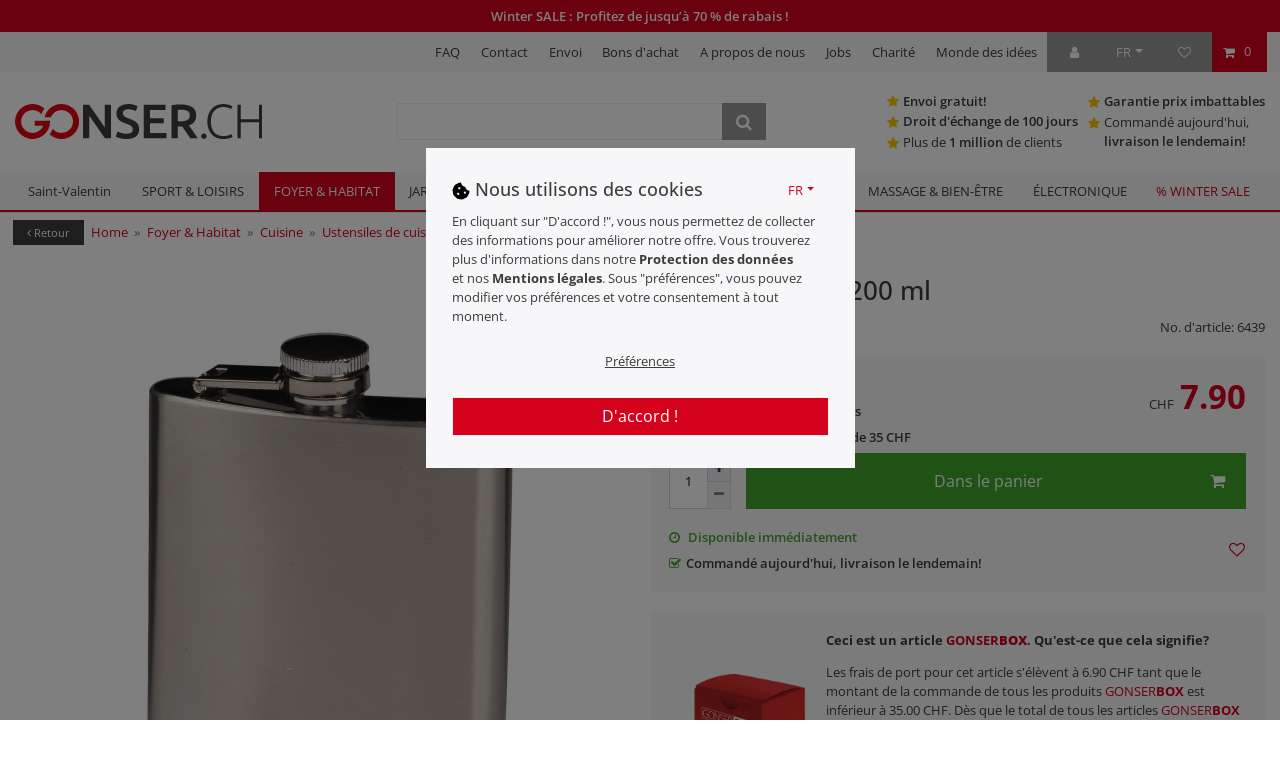

--- FILE ---
content_type: text/html; charset=UTF-8
request_url: https://www.gonser.ch/fr/flasque/a-6439/
body_size: 188632
content:







                


<!DOCTYPE html>

<html lang="fr" data-framework="vue" prefix="og: http://ogp.me/ns#" class="icons-loading">

<head>
                <script>
document.addEventListener('onSetIsMobileNavigationOpen', function(event) {
if(event.detail.payload){
    window.dataLayer = window.dataLayer || [];
    dataLayer.push({'event':'open_mobile_navigation'});
}
});
</script>

                    

    <script type="text/javascript">
    (function() {
        var _availableConsents = {"necessary.baqend":[true,["baqend-speedkit-user-id","baqend-speedkit-config","baqend-speedkit-rum-split-enabled","baqend-speedkit#baqend-speedkit-store","baqend-speedkit-session-id","baqend-speedkit-session-index","baqend-speedkit-session-timestamp"],"false"],"necessary.abtest":[true,["gonserTesting","X-Plenty-Cache-Key-Rechnungskauf"],"false"],"necessary.custom2":[true,["_detectRootDomain","kameleoonVisitorCode"],"false"],"necessary.consent":[true,[],null],"necessary.consentActiveStatus":[true,["consentActiveStatus","cr-freeze","hotjarRecord"],null],"necessary.externalId":[true,["externalID"],null],"necessary.myGTMreferer":[true,["myGTMreferer"],null],"necessary.session":[true,[],null],"necessary.csrf":[true,["XSRF-TOKEN"],null],"necessary.shopbooster_cookie":[true,["plenty_cache"],null],"tracking.googleanalytics":[false,["_ga_0LY42QGLX7","_ga","\/^_gat_UA-\/","\/^_ga_\/","_gid","_gat","AMP_TOKEN","__utma","__utmt","__utmb","__utmc","__utmz","__utmv","__utmx","__utmxx","_gaexp","_opt_awcid","_opt_awmid","_opt_awgid","_opt_awkid","_opt_utmc"],"false"],"tracking.hotjar":[false,["_hjSessionUser_3813622","_hjSession_3813622","_hjClosedSurveyInvites","_hjDonePolls","_hjMinimizedPolls","_hjShownFeedbackMessage","_hjSessionTooLarge","_hjSessionRejected","_hjSessionResumed","_hjid","_hjRecordingLastActivity","_hjTLDTest","_hjUserAttributesHash","_hjCachedUserAttributes","_hjLocalStorageTest","_hjIncludedInPageviewSample","_hjIncludedInSessionSample","_hjAbsoluteSessionInProgress","_hjFirstSeen","_hjViewportId","_hjRecordingEnabled"],"false"],"marketing.googleads":[false,["_gcl_au","IDE","1P_JAR","AID","ANID","CONSENT","DSID","DV","NID","APISID","HSID","S","SAPISID","SID","SIDCC","SSID","test_cookie","SEARCH_SAMESITE","__Secure-3PAPISID","__Secure-3PSID","__Secure-APISID","__Secure-HSID","__Secure-SSID"],"false"],"marketing.bingads":[false,["UET","_uetsid_exp","_uetmsclkid_exp","_uetmsclkid","_uetsid","SRCHHPGUSR","SRCHUSR","MSCC","SRCHUID","_SS","_EDGE_S","SRCHD","MUID","_RwBf","_HPVN","ipv6","_uetvid"],"false"],"marketing.facebookpixel":[false,["_fbp","_fbc","act","c_user","datr","fr","m_pixel_ration","pl","presence","sb","spin","wd","xs"],"false"],"marketing.adform":[false,[""],"false"],"marketing.adtraction":[false,[""],"false"],"marketing.pinterest":[false,["_nccapi_url","_pinterest_ct_ua","_pinterest_sess","_pinterest_ct","_pinterest_ct_rt","_epik","_derived_epik","_pin_unauth","_auth","_pinterest_cm"],"false"],"marketing.sovendus":[false,["FPID","_ga_7CGD44KZH4","_ga","FPGSID","FPLC"],"false"],"marketing.custom1":[false,["_tt_enable_cookie","_ttp","ttcsid_D1HPFMJC77U47B7DJCKG","ttcsid","ttcsid_D1HPFMJC77U47B7DJCKG"],"false"],"convenience.languageDetection":[null,[],null]};
        var _allowedCookies = ["plenty_cache","baqend-speedkit-user-id","baqend-speedkit-config","baqend-speedkit-rum-split-enabled","baqend-speedkit#baqend-speedkit-store","baqend-speedkit-session-id","baqend-speedkit-session-index","baqend-speedkit-session-timestamp","gonserTesting","X-Plenty-Cache-Key-Rechnungskauf","_detectRootDomain","kameleoonVisitorCode","consentActiveStatus","cr-freeze","hotjarRecord","externalID","myGTMreferer","XSRF-TOKEN","plenty-shop-cookie","PluginSetPreview","SID_PLENTY_ADMIN_8291","PreviewCookie"] || [];

        window.ConsentManager = (function() {
            var _consents = (function() {
                var _rawCookie = document.cookie.split(";").filter(function (cookie) {
                    return cookie.trim().indexOf("plenty-shop-cookie=") === 0;
                })[0];

                if (!!_rawCookie) {
                    try {
                        _rawCookie = decodeURIComponent(_rawCookie);
                    } catch (e) {
                        document.cookie = "plenty-shop-cookie= ; expires = Thu, 01 Jan 1970 00:00:00 GMT"
                        return null;
                    }

                    try {
                        return JSON.parse(
                            _rawCookie.trim().substr("plenty-shop-cookie=".length)
                        );
                    } catch (e) {
                        return null;
                    }
                }
                return null;
            })();

            Object.keys(_consents || {}).forEach(function(group) {
                if(typeof _consents[group] === 'object' && _consents[group] !== null)
                {
                    Object.keys(_consents[group] || {}).forEach(function(key) {
                        var groupKey = group + "." + key;
                        if(_consents[group][key] && _availableConsents[groupKey] && _availableConsents[groupKey][1].length) {
                            Array.prototype.push.apply(_allowedCookies, _availableConsents[groupKey][1]);
                        }
                    });
                }
            });

            if(!_consents) {
                Object.keys(_availableConsents || {})
                    .forEach(function(groupKey) {
                        if(_availableConsents[groupKey] && ( _availableConsents[groupKey][0] || _availableConsents[groupKey][2] )) {
                            Array.prototype.push.apply(_allowedCookies, _availableConsents[groupKey][1]);
                        }
                    });
            }

            var _setResponse = function(key, response) {
                _consents = _consents || {};
                if(typeof key === "object" && typeof response === "undefined") {
                    _consents = key;
                    document.dispatchEvent(new CustomEvent("consent-change", {
                        detail: {key: null, value: null, data: key}
                    }));
                    _enableScriptsOnConsent();
                } else {
                    var groupKey = key.split(".")[0];
                    var consentKey = key.split(".")[1];
                    _consents[groupKey] = _consents[groupKey] || {};
                    if(consentKey === "*") {
                        Object.keys(_availableConsents).forEach(function(aKey) {
                            if(aKey.split(".")[0] === groupKey) {
                                _consents[groupKey][aKey.split(".")[1]] = response;
                            }
                        });
                    } else {
                        _consents[groupKey][consentKey] = response;
                    }
                    document.dispatchEvent(new CustomEvent("consent-change", {
                        detail: {key: key, value: response, data: _consents}
                    }));
                    _enableScriptsOnConsent();
                }
                if(!_consents.hasOwnProperty('_id')) {
                    _consents['_id'] = "662c1802c5a1cbaf58c0651e30b95453aeb76b28";
                }

                Object.keys(_availableConsents).forEach(function(key) {
                    if((_availableConsents[key][1] || []).length > 0) {
                        if(_isConsented(key)) {
                            _availableConsents[key][1].forEach(function(cookie) {
                                if(_allowedCookies.indexOf(cookie) < 0) _allowedCookies.push(cookie);
                            });
                        } else {
                            _allowedCookies = _allowedCookies.filter(function(cookie) {
                                return _availableConsents[key][1].indexOf(cookie) < 0;
                            });
                        }
                    }
                });

                document.cookie = "plenty-shop-cookie=" + JSON.stringify(_consents) + "; path=/; expires=" + _expireDate() + "; secure";
            };
            var _hasResponse = function() {
                return _consents !== null;
            };

            var _expireDate = function() {
                var expireSeconds = 0;
                                    expireSeconds = 8640000;
                                const date = new Date();
                date.setSeconds(date.getSeconds() + expireSeconds);
                const offset = date.getTimezoneOffset() / 60;
                date.setHours(date.getHours() - offset)
                return date.toUTCString();
            }
            var _isConsented = function(key) {
                var groupKey = key.split(".")[0];
                var consentKey = key.split(".")[1];

                if (consentKey === "*") {
                    return Object.keys(_availableConsents).some(function (aKey) {
                        var aGroupKey = aKey.split(".")[0];
                        return aGroupKey === groupKey && _isConsented(aKey);
                    });
                } else {
                    if(!_hasResponse()) {
                        return _availableConsents[key][0] || _availableConsents[key][2];
                    }

                    if(_consents.hasOwnProperty(groupKey) && _consents[groupKey].hasOwnProperty(consentKey))
                    {
                        return !!_consents[groupKey][consentKey];
                    }
                    else {
                        if(!!_availableConsents[key])
                        {
                            return _availableConsents[key][0];
                        }

                        console.warn("Cookie has been blocked due to not being registered: " + key);
                        return false;
                    }
                }
            };
            var _getConsents = function() {
                var _result = {};
                Object.keys(_availableConsents).forEach(function(key) {
                    var groupKey = key.split(".")[0];
                    var consentKey = key.split(".")[1];
                    _result[groupKey] = _result[groupKey] || {};
                    if(consentKey !== "*") {
                        _result[groupKey][consentKey] = _isConsented(key);
                    }
                });
                return _result;
            };
            var _isNecessary = function(key) {
                return _availableConsents.hasOwnProperty(key) && _availableConsents[key][0];
            };
            var _enableScriptsOnConsent = function() {
                var elementsToEnable = document.querySelectorAll("script[data-cookie-consent]");
                Array.prototype.slice.call(elementsToEnable).forEach(function(el) {
                    if(el.dataset && el.dataset.cookieConsent && _isConsented(el.dataset.cookieConsent) && el.type !== "application/javascript") {
                        var newScript = document.createElement("script");
                        if(el.src) {
                            newScript.src = el.src;
                        } else {
                            newScript.textContent = el.textContent;
                        }
                        el.parentNode.replaceChild(newScript, el);
                    }
                });
            };
            window.addEventListener("load", _enableScriptsOnConsent);
                        // Cookie proxy
            (function() {
                var _data = {};
                var _splitCookieString = function(cookiesString) {

                    var _allCookies = cookiesString.split(";");
                    var regex = /[^=]+=[^;]*;?((?:expires|path|domain)=[^;]*;)*/gm;
                    var cookies = [];

                    _allCookies.forEach(function(cookie){
                        if(cookie.trim().indexOf("plenty-shop-cookie=") === 0) {
                            var cookieString = decodeURIComponent(cookiesString);
                            var match;
                            while((match = regex.exec(cookieString)) !== null) {
                                if(match.index === match.lastIndex) {
                                    regex.lastIndex++;
                                }
                                cookies.push(match[0]);
                            }
                        } else if(cookie.length) {
                            cookies.push(cookie);
                        }
                    });

                    return cookies;

                };
                var _parseCookies = function (cookiesString) {
                    return _splitCookieString(cookiesString).map(function(cookieString) {
                        return _parseCookie(cookieString);
                    });
                };
                var _parseCookie = function(cookieString) {
                    var cookie = {
                        name: null,
                        value: null,
                        params: {}
                    };
                    var match = /^([^=]+)=([^;]*);*((?:[^;]*;?)*)$/.exec(cookieString.trim());
                    if(match && match[1]) {
                        cookie.name = match[1];
                        cookie.value = match[2];

                        (match[3] || "").split(";").map(function(param) {
                            return /^([^=]+)=([^;]*);?$/.exec(param.trim());
                        }).filter(function(param) {
                            return !!param;
                        }).forEach(function(param) {
                            cookie.params[param[1]] = param[2];
                        });

                        if(cookie.params && !cookie.params.path) {
                            cookie.params.path = "/";
                        }
                    }

                    return cookie;
                };
                var _isAllowed = function(cookieName) {
                    return _allowedCookies.some(function(allowedCookie) {
                        var match = /^\/(.*)\/([gmiy]*)$/.exec(allowedCookie);
                        return (match && match[1] && (new RegExp(match[1], match[2])).test(cookieName))
                            || allowedCookie === cookieName;
                    });
                };
                var _set = function(cookieString) {
                    var cookie = _parseCookie(cookieString);
                                                                    var domainParts = (window.location.host || window.location.hostname).split(".");
                        if(domainParts[0] === "www") {
                            domainParts.shift();
                            cookie.domain = "." + domainParts.join(".");
                        } else {
                            cookie.domain = (window.location.host || window.location.hostname);
                        }
                                        if(cookie && cookie.name) {
                        if(_isAllowed(cookie.name)) {
                            var cookieValue = cookie.value || "";
                            _data[cookie.name] = cookieValue + Object.keys(cookie.params || {}).map(function(paramKey) {
                                                            var date = new Date(_expireDate());
                                if(paramKey === "expires" && (new Date(cookie.params[paramKey]).getTime()) > date.getTime()) {
                                    return "; expires=" + _expireDate();
                                }
                                                            return "; " + paramKey.trim() + "=" + cookie.params[paramKey].trim();
                            }).join("");
                        } else {
                            _data[cookie.name] = null;
                            console.warn("Cookie has been blocked due to privacy settings: " + cookie.name);
                        }
                        _update();
                    }
                };
                var _get = function() {
                    return Object.keys(_data).filter(function (key) {
                        return !!_data[key];
                    }).map(function (key) {
                        return key + "=" + (_data[key].split(";")[0]);
                    }).join("; ");
                };
                var _update = function() {
                    delete document.cookie;
                    var cookies = _parseCookies(document.cookie);
                    Object.keys(_data).forEach(function(key) {
                        if(!_data[key]) {
                            // unset cookie
                            var domains = (window.location.host || window.location.hostname).split(".");
                            while(domains.length > 1) {
                                document.cookie = key + "=; path=/; expires=Thu, 01 Jan 1970 00:00:01 GMT; domain="+domains.join(".");
                                document.cookie = key + "=; path=/; expires=Thu, 01 Jan 1970 00:00:01 GMT; domain=."+domains.join(".");
                                domains.shift();
                            }
                            document.cookie = key + "=; path=/; expires=Thu, 01 Jan 1970 00:00:01 GMT;";
                            delete _data[key];
                        } else {
                            var existingCookie = cookies.find(function(cookie) { return cookie.name === key; });
                            var parsedData = _parseCookie(key + "=" + _data[key]);
                            if(!existingCookie || existingCookie.value !== parsedData.value) {
                                document.cookie = key + "=" + _data[key];
                            } else {
                                // console.log('No changes to cookie: ' + key);
                            }
                        }
                    });

                    if(!document.__defineGetter__) {
                        Object.defineProperty(document, 'cookie', {
                            get: _get,
                            set: _set
                        });
                    } else {
                        document.__defineGetter__('cookie', _get);
                        document.__defineSetter__('cookie', _set);
                    }
                };

                _splitCookieString(document.cookie).forEach(function(cookie)
                {
                    _set(cookie);
                });

                _update();
            })();
            
            return {
                setResponse: _setResponse,
                hasResponse: _hasResponse,
                isConsented: _isConsented,
                getConsents: _getConsents,
                isNecessary: _isNecessary
            };
        })();
    })();
</script>


    
<meta charset="utf-8">
<meta http-equiv="X-UA-Compatible" content="IE=edge">
<meta name="viewport" content="width=device-width, initial-scale=1">
<meta name="generator" content="plentymarkets" />

<meta name="format-detection" content="telephone=no"> 
<link rel="icon" type="image/x-icon" href="/tpl/favicon_0.ico">



            <link rel="canonical" href="https://www.gonser.ch/fr/flasque/a-6439/">
    
                        <link rel="alternate" hreflang="x-default" href="https://www.gonser.ch/flachmann-trinkflasche-200-ml/a-6439/"/>
                    <link rel="alternate" hreflang="de" href="https://www.gonser.ch/flachmann-trinkflasche-200-ml/a-6439/"/>
                    <link rel="alternate" hreflang="en" href="https://www.gonser.ch/en/flachmann-drinking-bottle/a-6439/"/>
                    <link rel="alternate" hreflang="fr" href="https://www.gonser.ch/fr/flasque/a-6439/"/>
            
<script type="application/javascript">
    
    const cookieName = "X-Plenty-Cache-Key-Rechnungskauf";
    const cookieExpirationDays = 30;

    let cookieValue = getCookie(cookieName);

    if (cookieValue === null)
    {
    // 50% get "0", 50% get "1"
    cookieValue = (Math.random() < 0.5 ? "0" : "1");
    setCookie(cookieName, cookieValue, cookieExpirationDays);
    }

    
    function getCookie(name)
    {
        const nameEQ = name + "=";
        const ca = document.cookie.split(";");

        for (let i = 0; i < ca.length; i++)
        {
            let cookie = ca[i];
            while (cookie.charAt(0) === " ") cookie = cookie.substring(1, cookie.length);
            if (cookie.indexOf(nameEQ) === 0)
            {
                return cookie.substring(nameEQ.length, cookie.length);
            }
        }
        return null;
    }

    function setCookie(name, value, days)
    {
        let expires = "";
        if (days)
        {
            const date = new Date();
            date.setTime(date.getTime() + (days * 24 * 60 * 60 * 1000));
            expires = "; expires=" + date.toUTCString();
        }
        document.cookie = name + "=" + (value || "") + expires + "; path=/";
    }
</script>


<link rel="dns-prefetch" href="https://www.GONSER.CH/">
<link rel="dns-prefetch" href="//fonts.gstatic.com/">
<link rel="dns-prefetch" href="//www.googletagmanager.com">
<link rel="dns-prefetch" href="//cdn02.plentymarkets.com">
<link rel="dns-prefetch" href="//cdnjs.cloudflare.com">
<link rel="dns-prefetch" href="//cdn.jsdelivr.net">
<link rel="dns-prefetch" href="//cdn.findologic.com">

<link rel="preconnect" href="https://www.GONSER.CH/">
<link rel="preconnect" href="https://fonts.gstatic.com/" crossorigin>
<link rel="preconnect" href="https://www.googletagmanager.com" crossorigin>
<link rel="preconnect" href="https://cdn02.plentymarkets.com" crossorigin>
<link rel="preconnect" href="https://cdnjs.cloudflare.com" crossorigin>
<link rel="preconnect" href="https://cdn.jsdelivr.net" crossorigin>
<link rel="preconnect" href="https://cdn.findologic.com" crossorigin>

<script src="https://cdn.behamics.com/gonser/behamics.js" async></script>

<script>
  window.kameleoonQueue = window.kameleoonQueue || [];
</script>
<script type="text/javascript" src="//7855e6anfe.kameleoon.io/engine.js" async="true" fetchpriority="high"></script>

<!-- Shoplytics -->
<!-- Shoplytics -->


<link rel="preload" href="https://cdn02.plentymarkets.com/mrt54q44tptl/plugin/510/ceres/css/ceres-icons.css" as="style" onload="this.onload=null;this.rel='stylesheet';">
<noscript><link rel="stylesheet" href="https://cdn02.plentymarkets.com/mrt54q44tptl/plugin/510/ceres/css/ceres-icons.css"></noscript>


    

<script type="application/javascript">
    /*! loadCSS. [c]2017 Filament Group, Inc. MIT License */
    /* This file is meant as a standalone workflow for
    - testing support for link[rel=preload]
    - enabling async CSS loading in browsers that do not support rel=preload
    - applying rel preload css once loaded, whether supported or not.
    */
    (function( w ){
        "use strict";
        // rel=preload support test
        if( !w.loadCSS ){
            w.loadCSS = function(){};
        }
        // define on the loadCSS obj
        var rp = loadCSS.relpreload = {};
        // rel=preload feature support test
        // runs once and returns a function for compat purposes
        rp.support = (function(){
            var ret;
            try {
                ret = w.document.createElement( "link" ).relList.supports( "preload" );
            } catch (e) {
                ret = false;
            }
            return function(){
                return ret;
            };
        })();

        // if preload isn't supported, get an asynchronous load by using a non-matching media attribute
        // then change that media back to its intended value on load
        rp.bindMediaToggle = function( link ){
            // remember existing media attr for ultimate state, or default to 'all'
            var finalMedia = link.media || "all";

            function enableStylesheet(){
                // unbind listeners
                if( link.addEventListener ){
                    link.removeEventListener( "load", enableStylesheet );
                } else if( link.attachEvent ){
                    link.detachEvent( "onload", enableStylesheet );
                }
                link.setAttribute( "onload", null );
                link.media = finalMedia;
            }

            // bind load handlers to enable media
            if( link.addEventListener ){
                link.addEventListener( "load", enableStylesheet );
            } else if( link.attachEvent ){
                link.attachEvent( "onload", enableStylesheet );
            }

            // Set rel and non-applicable media type to start an async request
            // note: timeout allows this to happen async to let rendering continue in IE
            setTimeout(function(){
                link.rel = "stylesheet";
                link.media = "only x";
            });
            // also enable media after 3 seconds,
            // which will catch very old browsers (android 2.x, old firefox) that don't support onload on link
            setTimeout( enableStylesheet, 3000 );
        };

        // loop through link elements in DOM
        rp.poly = function(){
            // double check this to prevent external calls from running
            if( rp.support() ){
                return;
            }
            var links = w.document.getElementsByTagName( "link" );
            for( var i = 0; i < links.length; i++ ){
                var link = links[ i ];
                // qualify links to those with rel=preload and as=style attrs
                if( link.rel === "preload" && link.getAttribute( "as" ) === "style" && !link.getAttribute( "data-loadcss" ) ){
                    // prevent rerunning on link
                    link.setAttribute( "data-loadcss", true );
                    // bind listeners to toggle media back
                    rp.bindMediaToggle( link );
                }
            }
        };

        // if unsupported, run the polyfill
        if( !rp.support() ){
            // run once at least
            rp.poly();

            // rerun poly on an interval until onload
            var run = w.setInterval( rp.poly, 500 );
            if( w.addEventListener ){
                w.addEventListener( "load", function(){
                    rp.poly();
                    w.clearInterval( run );
                } );
            } else if( w.attachEvent ){
                w.attachEvent( "onload", function(){
                    rp.poly();
                    w.clearInterval( run );
                } );
            }
        }


        // commonjs
        if( typeof exports !== "undefined" ){
            exports.loadCSS = loadCSS;
        }
        else {
            w.loadCSS = loadCSS;
        }
    }( typeof global !== "undefined" ? global : this ) );

    (function() {
        var checkIconFont = function() {
            if(!document.fonts || document.fonts.check("1em FontAwesome")) {
                document.documentElement.classList.remove('icons-loading');
            }
        };

        if(document.fonts) {
            document.fonts.addEventListener("loadingdone", checkIconFont);
            window.addEventListener("load", checkIconFont);
        }
        checkIconFont();
    })();
</script>

                    

    
    <link rel="preload" as="style" href="https://cdn02.plentymarkets.com/mrt54q44tptl/plugin/510/gonserdt/css/ceres-base.min.css?v=f8297dc6b543bbed1d04dde09784cbe2a4c95bce">
    <link rel="stylesheet" href="https://cdn02.plentymarkets.com/mrt54q44tptl/plugin/510/gonserdt/css/ceres-base.min.css?v=f8297dc6b543bbed1d04dde09784cbe2a4c95bce">

<!-- Extend the existing style with a template -->
                            



    

<script>

    
    function setCookie(name, value, days) {
        var expires = "";
        if (days) {
            var date = new Date();
            date.setTime(date.getTime() + (days * 24 * 60 * 60 * 1000));
            expires = "; expires=" + date.toUTCString();
        }
        document.cookie = name + "=" + (value || "") + expires + "; path=/";
    }

    function getCookie(name) {
        var nameEQ = name + "=";
        var ca = document.cookie.split(';');
        for (var i = 0; i < ca.length; i++) {
            var c = ca[i];
            while (c.charAt(0) == ' ') c = c.substring(1, c.length);
            if (c.indexOf(nameEQ) == 0) return c.substring(nameEQ.length, c.length);
        }
        return null;
    }

    if (getCookie("externalID") == null) {
        setCookie("externalID", '69762d1edce5e' + Math.random(), 100);
    }

    if (typeof window.consentActiveStatus !== 'undefined') {
        try { console.log('[GonserDatalayer] consentActiveStatus already set, skipping re-init'); } catch (e) {}
    } else {
        window.consentActiveStatus = [{"googleanalytics":"false","googleads":"false","bingads":"false","facebookpixel":"true","adform":"true","adtraction":"true","awin":"false","getback":"false","profity":"false","pinterest":"true","abtest":"true","hotjar":"true","sovendus":"true","custom1":"true","custom2":"true","custom3":"false","custom4":"false","custom5":"false","custom6":"false","custom7":"false","custom8":"false","custom9":"false","custom10":"false"}];
        setCookie("consentActiveStatus", JSON.stringify(window.consentActiveStatus), 100);
    }

        
                                                                    
    function capiCall(payload) {
                var xhr = new XMLHttpRequest();
        xhr.open("POST", "/rest/gtm/capi", true);
        xhr.setRequestHeader('Content-Type', 'application/json');
        xhr.send(JSON.stringify(payload));
            }

    function normalizeString(string) {
        if (string) {
            return string.replaceAll('"', '').replaceAll("'", "");
        }
        return "";
    }

    function isNull(object) {
        return object === null;
    }

    function isUndefined(object) {
        return typeof object === typeof void 0;
    }

    function isNullOrUndefined(object) {
        return isNull(object) || isUndefined(object);
    }

    window.dataLayer = window.dataLayer || [];

    
    function gtag() {
        window.dataLayer.push(arguments);
    }

    let plentyShopCookie = getCookie("plenty-shop-cookie");
    plentyShopCookie = (typeof plentyShopCookie === "undefined") ? '' : JSON.parse(decodeURIComponent(plentyShopCookie));
    

    
        let microsoft_ad_storage =  'denied';


        if(plentyShopCookie){
            microsoft_ad_storage = plentyShopCookie.marketing.bingads ? 'granted' : 'denied';
                    }

        let microsoftConsentObject = {
            ad_storage: microsoft_ad_storage
        };

        window.uetq = window.uetq || [];
        window.uetq.push('consent', 'default', microsoftConsentObject);


    
            let ad_storage = 'denied';
    let ad_user_data = 'denied';
    let ad_personalization = 'denied';
    let analytics_storage = 'denied';



    if (plentyShopCookie) {
        ad_storage = plentyShopCookie
    .marketing.googleads ? 'granted' : 'denied';
        ad_user_data = plentyShopCookie
    .marketing.googleads ? 'granted' : 'denied';
        ad_personalization = plentyShopCookie
    .marketing.googleads ? 'granted' : 'denied';
    analytics_storage=  plentyShopCookie.marketing.googleads ? 'granted' : 'denied';
            }

    let consentObject = {
        ad_storage: ad_storage,
        ad_user_data: ad_user_data,
        ad_personalization: ad_personalization,
        analytics_storage: analytics_storage
    };

  

    gtag('consent', 'default', consentObject);

    

    document.addEventListener("consent-change", function (e) {

        
        var consentIntervall = setInterval(function () {

            
            let consentObject = {
                ad_storage: e.detail.data
                .marketing.googleads ? 'granted' : 'denied',
                ad_user_data: e.detail.data
                .marketing.googleads ? 'granted' : 'denied',
                ad_personalization: e.detail.data
                .marketing.googleads ? 'granted' : 'denied',
                  analytics_storage: e.detail.data.marketing.googleads ? 'granted' : 'denied'
            };

        

            gtag('consent', 'update', consentObject);

            
            
                let microsoftConsentObject = {
                    ad_storage: e.detail.data.marketing.bingads ? 'granted' : 'denied'
                };

                window.uetq = window.uetq || [];
                window.uetq.push('consent', 'update', microsoftConsentObject);

            
            var payload = {
                'event': 'consentChanged'
            };
            dataLayer.push(payload);
            
            clearInterval(consentIntervall);
        }, 200);

    });

</script>


            



    
                
    

    
    
    
    
    

                    


<meta name="robots" content="all">
    <meta name="description" content="Flasque 200 ml au design moderne pour les déplacements avec bouchon à vis. Commandez maintenant facilement et rapidement chez GONSER.CH ! Garantie du prix le plus bas !">
    <meta name="keywords" content="flasque, verres à shot, set de flasques, bouteille de boisson, verres à shot, bouteille d&amp;#039;alcool, bouteille, bouteille à boire, argent, en route, 200ml, anti-fuite, bouchon à vis, résistant au lave-vaisselle, incassable, métal">
<meta property="og:title" content="Flasque gourde 200 ml | Gonser.ch | Magasin en ligne pour vos achats à bas prix"/>
<meta property="og:type" content="article"/>
<meta property="og:url" content="https://www.gonser.ch/fr/flasque/a-6439/"/>
<meta property="og:image" content="https://cdn02.plentymarkets.com/mrt54q44tptl/item/images/6439/full/Flachmann-Trinkflasche-200-ml-NEU.jpg"/>
<meta property="thumbnail" content="https://cdn02.plentymarkets.com/mrt54q44tptl/item/images/6439/full/Flachmann-Trinkflasche-200-ml-NEU.jpg"/>
<meta property="og:description" content="Flasque 200 ml au design moderne pour les déplacements avec bouchon à vis. Commandez maintenant facilement et rapidement chez GONSER.CH ! Garantie du prix le plus bas !"/>

<script type="application/ld+json">
            {
            "@context"      : "https://schema.org/",
            "@type"         : "Product",
                        "@id"           : "7282",
            "name"          : "Flasque gourde 200 ml",
            "category"      : "Ustensiles de cuisine",
            "releaseDate"   : "",
                        "image" : "https://cdn02.plentymarkets.com/mrt54q44tptl/item/images/6439/full/Flachmann-Trinkflasche-200-ml-NEU.jpg",
                        "identifier"    : "7282",
            "description"   : "Gourde Flasque élégante en argent Design compact idéal pour les déplacements Bouchon à vis anti-fuite Peut contenir jusqu&#039;à 200 ml de votre boisson préférée Résiste au lave-vaisselle et à la casse &amp;nbsp; Données techniques: Matériau: métal Couleur: argente (selon illustration) Capacité de remplissage: 200 ml Dimensions: env. 9.5 x 12 x 2 cm (L x H x P)",
            "disambiguatingDescription" : "",
                            "manufacturer"  : {
                "@type"         : "Organization",
                "name"          : "EDCO KT"
                },
                                                    "sku"           : "6439",
                                        "gtin"          : "8711252545462",
                                                                        "offers": {
                "@type"         : "Offer",
                "hasMerchantReturnPolicy": {
                    "@type" : "MerchantReturnPolicy",
                    "returnPolicyCategory": "https://schema.org/MerchantReturnFiniteReturnWindow",
                    "merchantReturnLink" : "https://www.GONSER.CH/about/100-tage-umtauschrecht/",
                    "merchantReturnDays" : "100",
                    "applicableCountry" : "CH",
                    "returnFees": "https://schema.org/FreeReturn",
                    "returnMethod" : "https://schema.org/ReturnByMail"
                },
                "shippingDetails": {
                    "@type": "OfferShippingDetails",
                    "shippingSettingsLink": "https://www.GONSER.CH/about/versand/",
                    "deliveryTime": {
                        "@type": "ShippingDeliveryTime",
                        "handlingTime": {
                        "@type": "QuantitativeValue",
                        "minValue": 1,
                        "maxValue": 2,
                        "unitCode": "d"
                        },
                        "transitTime": {
                        "@type": "QuantitativeValue",
                        "minValue": 0,
                        "maxValue": 1,
                        "unitCode": "d"
                        }
                    },
                    "shippingRate": {
                        "@type": "MonetaryAmount","value": "6.9","currency": "CHF"
                    },
                    "shippingDestination": [
                        {
                        "@type": "DefinedRegion",
                        "addressCountry": "CH"
                        }
                    ]
                },
                "priceCurrency" : "CHF",
                "price"         : "7.90",
                                "url"           : "https://www.gonser.ch/fr/flasque/a-6439/",
                "priceSpecification":[
                                                            {
                                    "@type": "UnitPriceSpecification",
                                    "price": "0.00",
                                    "priceCurrency": "CHF",
                                    "priceType": "ListPrice",
                                    "referenceQuantity": {
                                        "@type": "QuantitativeValue",
                                        "value": "1",
                                        "unitCode": "C62"
                                    }
                                },
                                                        {
                                "@type": "UnitPriceSpecification",
                                "price": "7.90",
                                "priceCurrency": "CHF",
                                "priceType": "SalePrice",
                                "referenceQuantity": {
                                    "@type": "QuantitativeValue",
                                    "value": "1",
                                    "unitCode": "C62"
                                }
                    }
                ],
                "availability"  : "https://schema.org/InStock",
                "itemCondition" : "https://schema.org/NewCondition"
            },
            "depth": {
            "@type"         : "QuantitativeValue",
            "value"         : "120"
            },
            "width": {
            "@type"         : "QuantitativeValue",
            "value"         : ""
            },
            "height": {
            "@type"         : "QuantitativeValue",
            "value"         : ""
            },
            "weight": {
            "@type"         : "QuantitativeValue",
            "value"         : ""
            }
            }
        </script>

<title>Flasque gourde 200 ml | Gonser.ch | Magasin en ligne pour vos achats à bas prix</title>

            

                <style>/* Valentistag */
.megamenu{
ul.mainmenu > li.cat-1985 {
    display: none !important;
}
}
.mobile-navigation #menu-1.mainmenu.menu-active > li:nth-child(1) {
    display: none !important;
}
/* End  Valentistag */
.WinterSaleOver{
display: none !important;
}
.global-alert-close{
display: none !important;
}
.feedback-verified-tag{
display: none !important;
}
/* JM FIX wintersale */
.fs-live-shopping > .col-sm-6:first-child { display: none; }
.category-2078 .fs-live-shopping .cmp-product-thumb .liveshopping-buttons a,
.category-2078 .fs-live-shopping .cmp-product-thumb .liveshopping-buttons a:hover {
    background: #40a52b;
    border-color: #40a52b;
}
liveshopping-prices .price { font-weight: bold; }
.category-2078 .fs-live-shopping .cmp-product-thumb .liveshopping-prices .crossprice a, .category-2078 .fs-live-shopping .cmp-product-thumb .liveshopping-prices .crossprice span { color: #999 !important; }

/* JM Outlet Fix NEU Badge rot */
.category-1426 .fs-live-shopping .cmp-product-thumb .thumb-badge-new { background: #d4021d !important; }
/* JM Weihnachtsgeschenke FIX 05.12.25 */
.mainmenu .cat-1518 { display: none; }
.mobile-navigation #menu-1.mainmenu.menu-active > li:nth-child(10) {
    display: none;
}
/* JM FIXES BLACK WEEK 24.11.  */
.mobile-navigation .ddown.li-bf { display: none; }
@media only screen and (max-width: 374px)  {
.category-1526 .fs-live-shopping .cmp-product-thumb .liveshopping-prices .price a { font-size: 1.6rem !important; }
}
/* END JM FIXES */

.fs-live-shopping{
  .thumb-badge-lastchance{
    display: none !important;
  }
} 


.category-2065 .fs-live-shopping .cmp-product-thumb .liveshopping-buttons a {
    background: #40a52b;
    border-color: #40a52b;
    color: #fff !important;
}
.category-2065 .fs-live-shopping .cmp-product-thumb .liveshopping-buttons a:hover{
    background: #40a52b;
    border-color: #40a52b;
    color: #fff !important;
}
.category-2065 .fs-live-shopping .cmp-product-thumb .feedback-content{
    display: none !important;
}
.category-1838 .fs-live-shopping{
  .feedback-content{
      display:none !important;
  }
}
.category-1609 .toggle-basket-preview{ 
background-color:#d4021d !important; border-color:#d4021d !important;  
}
.category-1609 .search-submit{
background-color:rgb(247, 247, 249) !important; border-color:rgb(247, 247, 249) !important; 
}
@media only screen and (min-width: 992px)  {
.category-1609 .search-submit{
background-color:rgb(153, 153, 153) !important; border-color:rgb(153, 153, 153) !important; 
}
}

.category-1609 .fs-live-shopping .cmp-product-thumb .liveshopping-buttons a,
.category-1838 .fs-live-shopping .cmp-product-thumb .liveshopping-buttons a {
    background: #40a52b;
    border-color: #40a52b;
    color: #fff !important;
}
.category-1609 .fs-live-shopping .cmp-product-thumb .liveshopping-buttons a:hover{
    background: #40a52b;
    border-color: #40a52b;
    color: #fff !important;
}
.category-wish-list{ 
  #login-success-message{
    a:nth-of-type(2) {
      display:none !important;
    }
  }
}


@media only screen and (min-width: 992px)  {

.category-1609 .navbar.megamenu .bg-light { background-color:#f7f7f9 !important; border-bottom-color:#d4021d !important;  }
.category-1609 .navbar.megamenu .bg-light .mainmenu>li>a { color: #3c3c3c !important; }
.category-1609 .navbar.megamenu .bg-light .mainmenu>li>a:hover { color: #fff !important; }
}

.cookie-bar .privacy-settings td:first-child { width: 35% }
.cookie-window.isExpanded button[data-testing="cookie-bar-expanded-accept-all"] {
    background: #d4021d;
    color: white;
}
.cookie-window.isExpanded button[data-testing="cookie-bar-expanded-accept-all"]:hover {
    background: #880113;
    color: white;
}

.cookie-window.isExpanded > .row.py-3>.col-12>div {
    display: flex;
    flex-direction: column;
}
.cookie-window.isExpanded > .row.py-3>.col-12>div>div.mt-2:first-child { order:3 }
.cookie-window.isExpanded > .row.py-3>.col-12>div>div.mt-2:nth-child(2){ order:2 }
.cookie-window.isExpanded > .row.py-3>.col-12>div>div.mt-2:last-child { order:1 }

[id^="profity"] {
    display: none;
}
#searchBox > .container-max { width: 100%; padding-left:0; }

.page-home-category .outlet-box .widget.widget-background.d-flex.parallax-img-container.text-box.mh-auto { min-height: 270px !important; }

/* @media only screen and (max-width: 991.98px)  {
    .mobile-navigation .mainmenu li.custom-menu-entry { display: none; }
} */
.megamenu .mainmenu>li:first-child { display:block !important; }
.mobile-navigation .mainmenu#menu-1 li:first-child { display:flex !important; }
.widget-live-shopping .thumb-title { font-weight: 600; }
@media only screen and (max-width: 575.98px)  {
  .category-1426 .fs-live-shopping .cmp-product-thumb .thumb-inner .thumb-image img { max-height:100%; }
  .category-1426 .widget-live-shopping .thumb-image .prop-1-1 { padding-bottom:100%; }
  .category-1426 .fs-live-shopping .cmp-product-thumb .thumb-inner .thumb-image { height: unset; }
}

.cookiebanner { z-index: 9; }
.cmp-product-thumb .special-tags { z-index: 8; }
@media only screen and (min-width: 1200px)  {
.category-1426 .fs-live-shopping .product-list {
justify-content: flex-start;
}
}
.single .fancy-box-gallery .thumbs .thumb-image i {
    position: absolute;
    top: 50%;
    left: 50%;
    transform: translate(-50%, -50%);
}
.search-input {
    background: #f7f7f9;
    border-radius:0;
}
@media only screen and (min-width: 768px)  {
    .search-input {
        background: transparent;
    }
}
.crosselling-list-overlay .thumb-meta { display: flex; justify-content: space-between; }
.category-1426 .fs-live-shopping .cmp-product-thumb .thumb-badge-saving, .fs-live-shopping .cmp-product-thumb .thumb-badge-lastchance, .fs-live-shopping .cmp-product-thumb .thumb-badge-new { top:0 !important; }
.category-1426 .fs-live-shopping .product-list li { margin-bottom: 1.25rem; }
.category-1426 .fs-live-shopping .product-list li article .thumb-content { display: flex; }
.category-1426 .fs-live-shopping .product-list li article .thumb-inner .thumb-badge-saving { top: 0 !important; }
.category-1426 .fs-live-shopping .product-list li article .thumb-inner .thumb-badge-lastchance { top: 0 !important; }
.category-1426 .fs-live-shopping .cmp-product-thumb .liveshopping-prices .price a { font-size: 1.75rem; }
.category-1426 .fs-live-shopping .cmp-product-thumb .liveshopping-prices .price { font-weight: bold; }
.category-1426 .fs-live-shopping .cmp-product-thumb .liveshopping-prices .crossprice a, .category-1426 .fs-live-shopping .cmp-product-thumb .liveshopping-prices .crossprice span { color: #999 !important; }
.category-1426 .fs-live-shopping .product-list li article .thumb-content .thumb-meta { margin-top: auto; }
.category-1426 .fs-live-shopping .product-list li article .thumb-content .thumb-meta .percentage-stock { display: none !important; }

.category-1426 .fs-live-shopping .product-list li article .thumb-content .thumb-meta .liveshopping-bottom { margin-bottom: .5rem !important; }
.category-1426 .fs-live-shopping .product-list li article .thumb-content .thumb-meta .liveshopping-meta { display: none !important; }
.category-1609 .fs-live-shopping .product-list li { margin-bottom: 1.25rem; }

@media only screen and (max-width: 575.98px)  {
    .category-1609 .fs-live-shopping .product-list li .custom_price { font-size: 1.5rem; }
}
.category-1426 .fs-live-shopping .cmp-product-thumb .liveshopping-buttons a {
    background: #40a52b !important;
    border-color: #40a52b !important;
    color: #fff !important;
}


.category-1426 .liveshopping-completed { display: none; }


/* temp summer sale styles 
.category-1609 .fs-live-shopping .cmp-product-thumb .liveshopping-prices .crossprice a:hover, .category-1609 .fs-live-shopping .cmp-product-thumb .liveshopping-prices .crossprice span:hover {
    color: #999 !important;
}

@media only screen and (max-width: 575.98px)  {
  .category-1609 .fs-live-shopping .cmp-product-thumb .thumb-inner .thumb-image img { max-height:100%; }
  .category-1609 .widget-live-shopping .thumb-image .prop-1-1 { padding-bottom:100%; }
  .category-1609 .fs-live-shopping .cmp-product-thumb .thumb-inner .thumb-image { height: unset; }
}

@media only screen and (min-width: 1200px)  {
.category-1609 .fs-live-shopping .product-list {
justify-content: flex-start;
}
}

.category-1609 .fs-live-shopping .cmp-product-thumb .thumb-badge-saving, .fs-live-shopping .cmp-product-thumb .thumb-badge-lastchance, .fs-live-shopping .cmp-product-thumb .thumb-badge-new { top:0 !important; }
.category-1609 .fs-live-shopping .product-list li { margin-bottom: 1.25rem; }
.category-1609 .fs-live-shopping .product-list li article .thumb-content { display: flex; }
.category-1609 .fs-live-shopping .product-list li article .thumb-inner .thumb-badge-saving { top: 0 !important; }
.category-1609 .fs-live-shopping .product-list li article .thumb-inner .thumb-badge-lastchance { top: 0 !important; }
.category-1609 .fs-live-shopping .product-list li article .thumb-content .thumb-title { padding-top: 1rem; font-size: 1rem; padding-bottom: 0; }
.category-1609 .fs-live-shopping .cmp-product-thumb .liveshopping-prices .price a { font-size: 1.75rem; }
.category-1609 .fs-live-shopping .cmp-product-thumb .liveshopping-prices .price { font-weight: bold; }
.category-1609 .fs-live-shopping .cmp-product-thumb .liveshopping-prices .crossprice a, .category-1609 .fs-live-shopping .cmp-product-thumb .liveshopping-prices .crossprice span { color: #999 !important; }
.category-1609 .fs-live-shopping .product-list li article .thumb-content .thumb-meta { margin-top: auto; }

.category-1609 .fs-live-shopping .product-list li article .thumb-content .thumb-meta .liveshopping-bottom { margin-bottom: .5rem !important; }
.category-1609 .fs-live-shopping .product-list li { margin-bottom: 1.25rem; }

@media only screen and (max-width: 575.98px)  {
    .category-1609 .fs-live-shopping .product-list li .custom_price { font-size: 1.5rem; }
}

.category-1609 .cmp-product-thumb .thumb-content .feedback-stars-average .feedback-stars-background .feedback-star, .category-1609 .cmp-product-thumb .thumb-content .feedback-stars-average .feedback-stars-overlay-wrap .feedback-star, .category-1609 .cmp-product-thumb .thumb-content .feedback-stars-average .feedback-stars-overlay .feedback-star {
    height: 17px !important;
    width: 18px !important;
    font-size: 18px !important;
}
.category-1609 .cmp-product-thumb .thumb-content .feedback-stars-average {
    width: 100px !important;
}
.category-1609 .cmp-product-thumb .thumb-content .feedback-stars-average .feedback-stars-background {
    width: 100px;
}
*/
.jl-biggertxt{
font-size: 1.3rem;
}
.jl-spacing *{
letter-spacing: unset !important;
}


.accarrow {
  display: block;
  text-align: left;
}

.accarrow:after{
  content: "\f106";
  font-family: 'FontAwesome';
  font-weight: 900;
  float: right;
  color: #d4021d;
}

.accarrow.collapsed:after {
  content: "\f107";
}</style>
                                    <meta name="google-site-verification" content="aOJJwsuCeaeyzuFrIvN0NXm-xI4jmuW36mJgXvUAZ0k" /><script>                var payload ={            'event': 'customPageView',            'event_id': '69762d1f06805' + Math.random()        };        dataLayer.push(payload);        capiCall(payload);                            let isSignUp = false;            document.addEventListener("onSignUpSuccess", function (e) {                                isSignUp = true;            });            document.addEventListener("onSetUserData", function (e) {                                if (e.detail.oldState.user.userData == null && e.detail.newState.user.userData !== null) {                                        var payload = {                        'event': isSignUp ? 'sign_up' : 'login',                        'event_id': '69762d1f06805' + Math.random(),                        'user_id': e.detail.newState.user.userData.id,                        'pageType': 'Artikeldetailseite',                        'content_name': document.title,                        'status': true,                        'value' : '0.00',                        'currency': 'CHF'                    };                    dataLayer.push(payload);                                        if(isSignUp){capiCall(payload);};                    isSignUp = false;                }            });                document.addEventListener("onSetComponent", function (e) {                        if (e.detail.payload.component === "forgot-password-modal") {                var payload = {                    'event': 'resetPasswordModalOpened',                    'pageType': 'Artikeldetailseite'                };                dataLayer.push(payload);                            }        });        document.addEventListener("onSetWishListItems", function (e) {                        if (typeof e.detail.payload !== 'undefined') {                var products = [];                var idList = [];                var contents = [];                e.detail.payload.forEach(function (item, index) {                    products.push({                        item_id: item.data.item.id + '',                        item_name: normalizeString(item.data.texts.name1),                        price: item.data.prices.default.price.value,                        item_brand: normalizeString(item.data.item.manufacturer.externalName),                        currency: 'CHF',                        index: index,                        item_list_id: 'item_details',                        item_list_name: 'Artikeldetailseite',                        quantity:  1                    });                    contents.push({                        id: item.data.item.id + '',                        quantity: 1,                        item_price: item.data.prices.default.price.value                    });                    idList.push(item.data.item.id + '');                });                var payload = {                    'ecommerce2': {                        'items': products                    },                    'google_tag_params': {                        'ecomm_prodid': idList,                        'ecomm_pagetype': 'other',                        'ecomm_category': 'Wunschliste',                    },                    'content_ids': idList,                    'content_name': 'Wunschliste',                    'content_type': 'product',                    'contents': contents,                    'currency': 'CHF',                    'value': '0.00',                    'event': 'view_item_list',                    'pageType': 'wishlist',                    'event_id': '69762d1f06805' + Math.random()                };                dataLayer.push({ ecommerce2: null });                dataLayer.push(payload);                capiCall(payload);            }        });        document.addEventListener("onAddBasketItem", function (e) {                        var payload = {                'ecommerce2': {                    'currency': 'CHF',                    'value': e.detail.payload[0].price,                    'items': [{                        'item_id':  e.detail.payload[0].itemId + '',                        'item_name': normalizeString(e.detail.payload[0].variation.data.texts.name1),                        'price': e.detail.payload[0].price,                        'currency': 'CHF',                        'item_brand': normalizeString(e.detail.payload[0].variation.data.item.manufacturer.externalName),                                                'item_category': 'Foyer & Habitat',                        'item_category2': 'Cuisine',                        'item_category3': 'Ustensiles de cuisine',                        'item_category4': '',                        'item_category5': '',                                                'item_list_id': 'item_details',                        'item_list_name': 'Artikeldetailseite',                        'quantity': e.detail.payload[0].quantity,                        'index': 0                    }]                },                'content_name': normalizeString(e.detail.payload[0].variation.data.texts.name1),                'content_type': 'product',                'content_ids': [e.detail.payload[0].itemId + ''],                'contents': [{                    'id': e.detail.payload[0].itemId + '',                    'quantity': e.detail.payload[0].quantity,                    'item_price': e.detail.payload[0].price                }],                'currency': 'CHF',                'value': (e.detail.payload[0].price * e.detail.payload[0].quantity) + '',                'addCartValue':e.detail.payload[0].price,                'addCartQty': e.detail.payload[0].quantity,                'addCartId':e.detail.payload[0].itemId + '',                'addCartName': normalizeString(e.detail.payload[0].variation.data.texts.name1),                'addCartBrand': normalizeString(e.detail.payload[0].variation.data.item.manufacturer.externalName),                'addCartImage': e.detail.payload[0].variation.data.images.all[0].url,                'addCartItemLink': "https://www.gonser.ch/a-" + e.detail.payload[0].variation.data.item.id,                'nonInteractionHit': false,                'event': 'add_to_cart',                'event_id': '69762d1f06805' + Math.random(),            };            dataLayer.push({ ecommerce2: null, contents: null, content_ids: null });            dataLayer.push(payload);            capiCall(payload);        }, false);        document.addEventListener("onRemoveBasketItem", function (e) {            changeQty('remove', e);        });        document.addEventListener("onUpdateBasketItemQuantity",function (e) {            function isCurrentItem(item) {                return item.id == e.detail.payload.id;            }            currentBasketItem = e.detail.oldState.basket.items.find(isCurrentItem);            var origQty = currentBasketItem.quantity;            var newQty = e.detail.payload.quantity;            var qtyDiff = newQty - origQty;            if (qtyDiff > 0) {                changeQty("add", e, qtyDiff);            }            else{                changeQty("remove", e, qtyDiff *= -1);            }        });        document.addEventListener("onUpdateBasketItem", function (e) {            function isCurrentItem(item) {                return item.id == e.detail.payload.id;            }            currentBasketItem = e.detail.oldState.basket.items.find(isCurrentItem);            var origQty = currentBasketItem.quantity;            var newQty = e.detail.payload.quantity;            var qtyDiff = newQty - origQty;            if (qtyDiff > 0) {                changeQty("add", e, qtyDiff);            }        });        function changeQty(action, e, qty = e.detail.quantity) {            var currentBasketItem;            if (e.type === "onRemoveBasketItem") {                function isCurrentItem(item) {                    return item.id == e.detail.payload;                }                currentBasketItem = e.detail.oldState.basket.items.find(isCurrentItem);                qty = currentBasketItem.quantity;            } else {                function isCurrentItem(item) {                    return item.variationId == e.detail.payload.variationId;                }                currentBasketItem = e.detail.newState.basket.items.find(isCurrentItem);            }                        var payload = {                'ecommerce2': {                    'currency': 'CHF',                    'value': currentBasketItem.price,                    'items': [{                        'item_id': currentBasketItem.itemId + '',                        'item_name': normalizeString(currentBasketItem.variation.data.texts.name1),                        'item_brand': normalizeString(currentBasketItem.variation.data.item.manufacturer.externalName),                        'price': currentBasketItem.price,                        'currency': 'CHF',                        'quantity': qty,                        'index': 0                    }]                },                'content_name': 'Warenkorbvorschau',                'content_type': 'product',                'content_ids': [currentBasketItem.itemId + ''],                'contents': [{                    'id': currentBasketItem.itemId + '',                    'quantity': qty,                    'item_price': currentBasketItem.price                }],                'currency': 'CHF',                'value': '0.00',                'addCartValue':currentBasketItem.price,                'addCartQty': currentBasketItem.quantity,                'addCartId':currentBasketItem.itemId + '',                'addCartName': normalizeString(currentBasketItem.variation.data.texts.name1),                'addCartBrand': normalizeString(currentBasketItem.variation.data.item.manufacturer.externalName),                'addCartCategory': currentBasketItem.variation.data.texts.urlPath,                'addCartImage':  currentBasketItem.variation.data.images.all[0].url,                'addCartItemLink': "https://www.gonser.ch/a-" +  currentBasketItem.variation.data.item.id,                'nonInteractionHit': false,                'event_id': '69762d1f06805' + Math.random(),                'event': action === 'add' ? 'increaseQuantity' : 'remove_from_cart',            };            dataLayer.push({ ecommerce2: null });            dataLayer.push(payload);            capiCall(payload);        }    </script><!-- Google SingleDetails --><script async>        window.dataLayer = window.dataLayer || [];        window.dataLayer.push({            "event":"detailPage",            "ecommerce": {                "detail": {                    'actionField': {                        'action':'detail'},                    "products": [{                        "id": "6439",                        "name": "Flasque gourde 200 ml",                        "price": "7.9",                        "currency": "CHF",                        "category": "1076"                    }]                }            }        });    </script><!-- End SingleDetails --><script>        var payload ={        'ecommerce2': {                'items': [{                    'item_id': '6439',                    'item_name': 'Flasque gourde 200 ml',                    'item_brand': 'EDCO KT',                    'item_category': 'Foyer & Habitat',                    'item_category2': 'Cuisine',                    'item_category3': 'Ustensiles de cuisine',                    'item_category4': '',                    'item_category5': '',                    'item_list_id': 'item_details',                    'item_list_name': 'Artikeldetailseite',                    'price': 7.9,                    'currency': 'CHF',                    'quantity': 1,                    'index': 0                }]        },        'google_tag_params': {            'ecomm_prodid': '6439',            'ecomm_pagetype': 'product',            'ecomm_totalvalue': '7.9',            'ecomm_category': 'Foyer & Habitat/Cuisine/Ustensiles de cuisine'        },        'content_ids': ['6439'],        'content_category': 'product-detail-view',        'content_name': 'Flasque gourde 200 ml',        'content_type': 'product',        'contents': [{            'id': '6439',            'quantity': 1,            'item_price': 7.9        }],        'currency': 'CHF',        'categoryId': 1076,        'value': '7.9',        'event': 'view_item',        'event_id': '69762d1f06805' + Math.random()    };    dataLayer.push({ ecommerce2: null });    dataLayer.push(payload);    capiCall(payload);        document.addEventListener("onAddWishListId", function (e) {                if(e.detail.payload !== 7282){            return;        }        var payload = {            'event': 'add_to_wishlist',            'event_id': '69762d1f06805' + Math.random(),            'content_name': 'Flasque gourde 200 ml',            'content_category': 'Artikeldetailseite',            'content_type': 'product',            'content_ids': ['6439'],            'ecommerce2': {                'currency': 'CHF',                'value': 7.9,                'items': [                    {                        'item_id': '6439',                        'item_name': 'Flasque gourde 200 ml',                        'item_brand': 'EDCO KT',                        'price': 7.9,                        'item_category': 'Foyer & Habitat',                        'item_category2': 'Cuisine',                        'item_category3': 'Ustensiles de cuisine',                        'item_category4': '',                        'item_category5': '',                        'item_list_id': 'item_details',                        'item_list_name': 'Artikeldetailseite',                        'quantity': 1,                        'currency': 'CHF',                        'index':0                    }                ]            },            'contents': [{                'id': '6439',                'quantity': 1,                'item_price': 7.9            }],            'currency': 'CHF',            'value': '7.9'        };        dataLayer.push({ ecommerce2: null });        dataLayer.push(payload);    });</script><!-- Google Tag Manager --><script >            (function(w,d,s,l,i){w[l]=w[l]||[];w[l].push({'gtm.start':                    new Date().getTime(),event:'gtm.js'});var f=d.getElementsByTagName(s)[0],                j=d.createElement(s),dl=l!='dataLayer'?'&l='+l:'';j.async=true;j.src=                'https://www.googletagmanager.com/gtm.js?id='+i+dl;f.parentNode.insertBefore(j,f);            })(window,document,'script','dataLayer','GTM-TP425ZH');</script><!-- End Google Tag Manager -->            

<script type="application/json" data-translation="CreateContactByAddress::Template">
    {"quickRegisterHeader":"Cr\u00e9er un compte et profiter des avantages","quickRegisterBenefit1":"<span class=\"v1\"><i class='fa fa-li fa-clock-o fa-lg'><\/i><strong>Paiement express :<\/strong> Toutes vos donn\u00e9es sont d\u00e9j\u00e0 remplies, commandez en un seul clic<\/span><span class=\"v2\"><i class='fa fa-li fa-check fa-lg'><\/i><strong>Paiement express<\/strong><\/span>","quickRegisterBenefit2":"<span class=\"v1\"><i class='fa fa-li fa-heart fa-lg'><\/i><strong>Cr\u00e9er une liste de souhaits :<\/strong> Retrouvez facilement vos produits pr\u00e9f\u00e9r\u00e9s<\/span><span class=\"v2\"><i class='fa fa-li fa-check fa-lg'><\/i><strong>Cr\u00e9er une liste de souhaits<\/strong><\/span>","quickRegisterBenefit3":"<span class=\"v1\"><i class='fa fa-li fa-list-ol fa-lg'><\/i><strong>Aper\u00e7u des commandes :<\/strong> Gardez une vue d\u2019ensemble de vos achats<\/span><span class=\"v2\"><i class='fa fa-li fa-check fa-lg'><\/i><strong>Aper\u00e7u des commandes<\/strong><\/span>","quickRegisterBenefit4":"<span class=\"v1\"><i class='fa fa-li fa-map-marker fa-lg'><\/i><strong>Suivi d\u2019exp\u00e9dition :<\/strong> Suivez \u00e0 tout moment l\u2019\u00e9tat de votre livraison<\/span><span class=\"v2\"><i class='fa fa-li fa-check fa-lg'><\/i><strong>Suivi d\u2019exp\u00e9dition<\/strong><\/span>","quickRegisterRegister":"Cr\u00e9er un compte client","quickRegisterPWMin":"Minimum","quickRegisterPWMinLength":"8 caract\u00e8res","quickRegisterPWMinDigit":"1 chiffre","quickRegisterPWMinChar":"1 lettre"}
</script>



            <link rel="stylesheet" href="https://cdn02.plentymarkets.com/mrt54q44tptl/plugin/510/fsliveshopping/css/main.css" media="none" onload="if(media!='all')media='all'">
<noscript><link rel="stylesheet" href="https://cdn02.plentymarkets.com/mrt54q44tptl/plugin/510/fsliveshopping/css/main.css"></noscript>


            <link rel="stylesheet" href="https://cdn02.plentymarkets.com/mrt54q44tptl/plugin/510/feedback/css/main.css?v=f8297dc6b543bbed1d04dde09784cbe2a4c95bce" media="none" onload="if(media!='all')media='all'">
<noscript><link rel="stylesheet" href="https://cdn02.plentymarkets.com/mrt54q44tptl/plugin/510/feedback/css/main.css?v=f8297dc6b543bbed1d04dde09784cbe2a4c95bce"></noscript>


    
                                    
    
            <script src="https://gonser.app.baqend.com/v1/speedkit/install.js?d=production" async crossorigin="anonymous"></script>
    </head>

<body class="page-singleitem item-6439 variation-7282  ">


            
            <!-- Google Tag Manager (noscript) -->
    <noscript><iframe src="https://www.googletagmanager.com/ns.html?id=GTM-TP425ZH"
                      height="0" width="0" style="display:none;visibility:hidden"></iframe></noscript>
    <!-- End Google-Tag Manager (noscript) -->
    
                    

<script>
    if('ontouchstart' in document.documentElement)
    {
        document.body.classList.add("touch");
    }
    else
    {
        document.body.classList.add("no-touch");
    }
</script>

<div id="vue-app" data-server-rendered="true" class="app"><div data-alert-key="global:noncheckout" class="global-alert d-none"><button type="button" aria-label="Close" class="close text-white global-alert-close mr-3 mt-1" style="transform: translateY(2px);"><span aria-hidden="true">×</span></button> <a href="https://www.gonser.ch/fr/winter-sale/"><span class="d-block bg-primary text-white p-2 text-center font-weight-bold">Winter SALE : Profitez de jusqu’à 70 % de rabais !</span></a></div> <div template="#vue-notifications" class="notification-wrapper"></div> <header id="page-header" class="default-header d-print-none  HEADERTEST"><div class="container-max"><div class="row flex-row-reverse position-relative"><div id="page-header-parent" data-header-offset class="col-12 header-container"><div class="top-bar header-fw"><div class="container-max px-0 pr-lg-3"><div class="row mx-0 flex-lg-row-reverse position-relative"><div class="top-bar-items flex-fill flex-lg-grow-0"><div class="controls"><ul id="controlsList" class="controls-list mb-0 d-flex align-items-center list-inline px-3 p-lg-0 pt-md-3"><li class="list-inline-item d-lg-none brand flex-grow-1"><div class="brand-wrapper position-relative"><a href="/fr/" class="navbar-brand"><img alt src="https://cdn02.plentymarkets.com/mrt54q44tptl/frontend/logo.svg" class="img-fluid"></a></div></li> <li class="list-inline-item-link d-none d-lg-inline-block"><a href="/fr/informations/faq/">FAQ</a></li> <li class="list-inline-item-link d-none d-lg-inline-block"><a href="/fr/informations/contact/">Contact</a></li> <li class="list-inline-item-link d-none d-lg-inline-block"><a href="/fr/informations/envoi/">Envoi</a></li> <li class="list-inline-item-link d-none d-lg-inline-block"><a href="/fr/bons-d-achat/">Bons d'achat</a></li> <li class="list-inline-item-link d-none d-lg-inline-block"><a href="/fr/informations/apropos-de-nous/">A propos de nous</a></li> <li class="list-inline-item-link d-none d-lg-inline-block"><a href="https://www.GONSER.CH/fr/stellenangebote/">
                                                    Jobs
                                                </a></li> <li class="list-inline-item-link d-none d-lg-inline-block"><a href="https://charity.GONSER.CH" target="_blank">Charité</a></li> <li class="list-inline-item-link d-none d-lg-inline-block"><a href="https://www.GONSER.CH/fr/go/">
                                                    Monde des idées</a></li> <li class="list-inline-item control-user flex-grow-0"><!----></li> <li class="list-inline-item dropdown control-languages newHeader"><div class="dropdown"><button type="button" id="dropdownMenuButton" data-toggle="dropdown" aria-haspopup="true" aria-expanded="false" class="btn btn-link btn-block dropdown-toggle nav-link"><span class="text-uppercase">fr</span></button> <div aria-labelledby="dropdownMenuButton" class="dropdown-menu"><a href="https://www.gonser.ch/flachmann-trinkflasche-200-ml/a-6439/" data-update-url class="dropdown-item"><span class="text-uppercase">de</span></a> <a href="https://www.gonser.ch/en/flachmann-drinking-bottle/a-6439/" data-update-url class="dropdown-item"><span class="text-uppercase">en</span></a></div></div></li> <li class="list-inline-item control-wish-list desktop-only"><a href="/fr/liste-de-souhaits/" rel="nofollow" aria-label="Liste de souhaits" class="nav-link"><span class="badge-right mr-1 d-none d-sm-inline">0</span> <i aria-hidden="true" class="fa fa-heart-o"></i></a></li> <li class="list-inline-item d-lg-none mobile-only"><div><a href="#" class="toggle-basket-preview-mobile"><svg class-loading="fa-refresh" width="15px" height="15px" viewBox="0 0 512 512" class="fa fa-user"><path fill="currentColor" d="M0 24C0 10.7 10.7 0 24 0H69.5c22 0 41.5 12.8 50.6 32h411c26.3 0 45.5 25 38.6 50.4l-41 152.3c-8.5 31.4-37 53.3-69.5 53.3H170.7l5.4 28.5c2.2 11.3 12.1 19.5 23.6 19.5H488c13.3 0 24 10.7 24 24s-10.7 24-24 24H199.7c-34.6 0-64.3-24.6-70.7-58.5L77.4 54.5c-.7-3.8-4-6.5-7.9-6.5H24C10.7 48 0 37.3 0 24zM128 464a48 48 0 1 1 96 0 48 48 0 1 1 -96 0zm336-48a48 48 0 1 1 0 96 48 48 0 1 1 0-96z"></path></svg> <span class="badge"><span>0</span></span></a></div></li> <li class="list-inline-item position-relative d-lg-none ml-sm-2 ml-md-0 newHeader mobile-only"><button type="button" class="navbar-toggler-neu btn-block border-0 rounded-0"><svg width="21px" height="21px" viewBox="0 0 448 512"><path fill="currentColor" d="M0 96C0 78.3 14.3 64 32 64H416c17.7 0 32 14.3 32 32s-14.3 32-32 32H32C14.3 128 0 113.7 0 96zM0 256c0-17.7 14.3-32 32-32H416c17.7 0 32 14.3 32 32s-14.3 32-32 32H32c-17.7 0-32-14.3-32-32zM448 416c0 17.7-14.3 32-32 32H32c-17.7 0-32-14.3-32-32s14.3-32 32-32H416c17.7 0 32 14.3 32 32z"></path></svg></button></li> <li class="list-inline-item control-basket position-relative"><a href="#" class="toggle-basket-preview nav-link d-none d-lg-block"><i aria-hidden="true" class="fa fa-shopping-cart"></i> <span class="badge d-none d-lg-inline"><span>0</span></span></a> <!----></li></ul></div></div></div></div></div> <nav class="navbar header-fw p-0 border-bottom megamenu"><div class="container-max d-block pb-3 pb-md-4 pt-lg-4 newHeaderSearch"><div class="row mx-0 justify-content-between align-items-center position-relative d-flex"><div class="brand-wrapper pr-lg-3 d-none d-lg-flex "><a href="/fr/" class="navbar-brand p-0"><img alt="Gonser.ch | Magasin en ligne pour vos achats à bas prix" src="https://cdn02.plentymarkets.com/mrt54q44tptl/frontend/logo.svg" class="img-fluid"></a></div> <div id="searchBox" class="cmp cmp-search-box d-flex flex-fill"><form method="GET" action="/fr/search" template="#vue-item-search"><div class="container-max"><div class="position-relative"><div class="d-flex flex-grow-1 position-relative my-2"><input name="query" type="search" placeholder="" aria-label="Terme de recherche" value="" class="search-input flex-grow-1 px-3 py-2"> <button type="submit" aria-label="Recherche" class="search-submit px-3"><i class="fa fa-search"></i></button></div></div></div></form></div> <div class="usps usps-fr justify-content-center justify-content-lg-end align-items-center d-none d-lg-flex"><ul class="fa-ul list-unstyled ml-3 mb-0 pr-3"><li><a href="https://www.gonser.ch/fr/informations/envoi/"><i class="fa fa-li fa-star text-warning"></i><strong>Envoi gratuit!</strong></a></li> <li><a href="https://www.gonser.ch/fr/informations/droit-d-echange-de-100-jours/"><i class="fa fa-li fa-star text-warning"></i><strong>Droit d'échange de 100 jours</strong></a></li> <li class="d-none d-lg-block"><a href="#"><i class="fa fa-li fa-star text-warning"></i>
                            Plus de <strong>1 million</strong> de clients
                        </a></li></ul> <ul class="fa-ul list-unstyled ml-3 mb-0 pr-3 d-none "><li><a href="#"><i class="fa fa-li fa-star text-warning"></i>
                            Plus de <strong>1 million</strong> de clients
                        </a></li> <li><a href="https://www.gonser.ch/fr/informations/garantie-prix-imbattables/"><i class="fa fa-li fa-star text-warning"></i><strong>Garantie prix imbattables</strong></a></li></ul> <ul class="fa-ul list-unstyled ml-3 mb-0 d-none d-lg-block"><li><a href="https://www.gonser.ch/fr/informations/garantie-prix-imbattables/"><i class="fa fa-li fa-star text-warning"></i><strong>Garantie prix imbattables</strong></a></li> <li class="d-none d-lg-block"><a href="https://www.gonser.ch/fr/informations/commande-aujourd-hui-livraison-le-lendemain/"><i class="fa fa-li fa-star text-warning"></i>Commandé aujourd'hui, <br><strong>livraison le lendemain!</strong></a></li></ul></div></div></div> <div class="container-fluid bg-light px-0"><div class="container-max"><div class="main-navbar-collapsable d-none d-lg-block justify-content-center"><ul class="mainmenu p-0 m-0 d-flex"><li class="flex-grow-1"><a href="/fr/saint-valentin/">Saint-Valentin</a></li> <li class="ddown flex-grow-1 cat-24 "><a href="/fr/sport-loisirs/" class="d-block text-uppercase text-center">Sport &amp; Loisirs</a> <ul data-level="1" id="navDropdown0" class="collapse firstlvl"></ul></li> <li class="ddown flex-grow-1 cat-193  active"><a href="/fr/foyer-habitat/" class="d-block text-uppercase text-center">Foyer &amp; Habitat</a> <ul data-level="1" id="navDropdown1" class="collapse firstlvl"></ul></li> <li class="ddown flex-grow-1 cat-167 "><a href="/fr/jardin/" class="d-block text-uppercase text-center">Jardin</a> <ul data-level="1" id="navDropdown2" class="collapse firstlvl"></ul></li> <li class="ddown flex-grow-1 cat-223 "><a href="/fr/bricoleur/" class="d-block text-uppercase text-center">Bricoleur</a> <ul data-level="1" id="navDropdown3" class="collapse firstlvl"></ul></li> <li class="ddown flex-grow-1 cat-99 "><a href="/fr/bebes-enfants/" class="d-block text-uppercase text-center">Bébés &amp; Enfants</a> <ul data-level="1" id="navDropdown4" class="collapse firstlvl"></ul></li> <li class="ddown flex-grow-1 cat-82 "><a href="/fr/materiel-animaux-domestiques/" class="d-block text-uppercase text-center">Matériel animaux</a> <ul data-level="1" id="navDropdown5" class="collapse firstlvl"></ul></li> <li class="ddown flex-grow-1 cat-91 "><a href="/fr/massage-bien-etre/" class="d-block text-uppercase text-center">Massage &amp; Bien-être</a> <ul data-level="1" id="navDropdown6" class="collapse firstlvl"></ul></li> <li class="ddown flex-grow-1 cat-403 "><a href="/fr/electronique/" class="d-block text-uppercase text-center">Électronique</a> <ul data-level="1" id="navDropdown7" class="collapse firstlvl"></ul></li> <li class="ddown flex-grow-1 cat-1518 "><a href="/fr/cadeaux-de-noel/" class="d-block text-uppercase text-center">Cadeaux de Noël</a> <ul data-level="1" id="navDropdown8" class="collapse firstlvl"></ul></li> <li class="flex-grow-1 custom-menu-entry"><a href="/fr/winter-sale/" class="d-block text-uppercase text-center">% WINTER SALE</a></li></ul></div></div></div></nav></div></div></div></header> <nav data-component="breadcrumbs" data-renderer="twig" class="breadcrumb-nav"><ul class="breadcrumb container-max list-unstyled align-items-center my-0 mx-auto"><li><a href="javascript:history.back();" class="btn btn-dark btn-sm px-3 mr-2 d-none d-sm-block"><i aria-hidden="true" class="fa fa-angle-left default-float mr-1"></i>Retour
                    </a></li> <li class="breadcrumb-item"><a href="/fr/" aria-label>
                        Home
                                                                    </a></li> <li class="breadcrumb-item"><a href="/fr/foyer-habitat/">Foyer &amp; Habitat</a></li> <li class="breadcrumb-item"><a href="/fr/foyer-habitat/cuisine/">Cuisine</a></li> <li class="breadcrumb-item"><a href="/fr/foyer-habitat/cuisine/ustensiles-de-cuisine/">Ustensiles de cuisine</a></li></ul> <div style="display:none;">
                {
                &quot;@context&quot;:&quot;http://schema.org/&quot;,
                &quot;@type&quot;:&quot;BreadcrumbList&quot;,
                &quot;itemListElement&quot;: [{&quot;@type&quot;:&quot;ListItem&quot;,&quot;position&quot;:1,&quot;item&quot;:{&quot;@id&quot;:&quot;\/fr\/&quot;,&quot;name&quot;:&quot;Home&quot;}},{&quot;@type&quot;:&quot;ListItem&quot;,&quot;position&quot;:2,&quot;item&quot;:{&quot;@id&quot;:&quot;\/fr\/foyer-habitat\/&quot;,&quot;name&quot;:&quot;Foyer &amp; Habitat&quot;}},{&quot;@type&quot;:&quot;ListItem&quot;,&quot;position&quot;:3,&quot;item&quot;:{&quot;@id&quot;:&quot;\/fr\/foyer-habitat\/cuisine\/&quot;,&quot;name&quot;:&quot;Cuisine&quot;}},{&quot;@type&quot;:&quot;ListItem&quot;,&quot;position&quot;:4,&quot;item&quot;:{&quot;@id&quot;:&quot;\/fr\/foyer-habitat\/cuisine\/ustensiles-de-cuisine\/&quot;,&quot;name&quot;:&quot;Ustensiles de cuisine&quot;}}]
                }
            </div></nav> <div><div class="mobile-navigation"><div><div style="display:none;"><ul class="top-area"><li class="list-inline-item d-lg-none brand flex-grow-1"><div class="brand-wrapper position-relative"><a href="/fr/" class="navbar-brand"><img alt="" src="https://cdn02.plentymarkets.com/mrt54q44tptl/frontend/logo.svg" class="img-fluid"></a></div></li> <li class="control-wish-list-mobile"><a href="/fr/liste-de-souhaits/" rel="nofollow" aria-label="Liste de souhaits" class="nav-link"><span class="badge-right mr-1 d-none d-sm-inline">0</span> <i aria-hidden="true" class="fa fa-heart-o"></i></a></li> <li class="btn-close"></li></ul> <ul class="breadcrumb-new mb-0"><li class="breadcrumb-item"><i aria-hidden="true" class="fa fa-home"></i> <span class="ml-2"> Start </span></li> </ul> <div class="mobile-img-wrapper"></div> <ul id="menu-1" class="mainmenu menu-active"><li class="ddown"><span class="nav-direction btn-up-new"><i aria-hidden="true" class="fa fa-chevron-left"></i> <span>Retour</span></span></li>   <li class="ddown custom-menu-entry"><a href="/fr/winter-sale/" class="custom-menu-entry">% WINTER SALE</a></li> <li class="link-list list-inline-item"><a href="/fr/informations/faq/">FAQ</a></li> <li class="link-list list-inline-item"><a href="/fr/informations/contact/">Contact</a></li> <li class="link-list list-inline-item"><a href="/fr/informations/envoi/">Envoi</a></li> <li class="link-list list-inline-item"><a href="/fr/bons-d-achat/">Bons d'achat</a></li> <li class="link-list list-inline-item"><a href="/fr/informations/apropos-de-nous/">A propos de nous</a></li> <li class="link-list list-inline-item"><a href="https://www.GONSER.CH/fr/stellenangebote/">Jobs</a></li> <li class="link-list list-inline-item"><a href="https://charity.GONSER.CH/">Charité</a></li> <li class="link-list list-inline-item"><a href="https://www.GONSER.CH/fr/go/">
                        Monde des idées</a></li></ul> <ul id="menu-2" class="mainmenu w-100 p-0 m-0"><li class="ddown"><span class="nav-direction btn-up-new"><i aria-hidden="true" class="fa fa-chevron-left"></i> <span>Retour</span></span></li>   <li class="ddown custom-menu-entry"><a href="/fr/winter-sale/" class="custom-menu-entry">% WINTER SALE</a></li> <li class="link-list list-inline-item"><a href="/fr/informations/faq/">FAQ</a></li> <li class="link-list list-inline-item"><a href="/fr/informations/contact/">Contact</a></li> <li class="link-list list-inline-item"><a href="/fr/informations/envoi/">Envoi</a></li> <li class="link-list list-inline-item"><a href="/fr/bons-d-achat/">Bons d'achat</a></li> <li class="link-list list-inline-item"><a href="/fr/informations/apropos-de-nous/">A propos de nous</a></li> <li class="link-list list-inline-item"><a href="https://www.GONSER.CH/fr/stellenangebote/">Jobs</a></li> <li class="link-list list-inline-item"><a href="https://charity.GONSER.CH/">Charité</a></li> <li class="link-list list-inline-item"><a href="https://www.GONSER.CH/fr/go/">
                        Monde des idées</a></li></ul></div> <ul class="breadcrumb"><li class="btn-close"></li> <li class="breadcrumb-item"><i aria-hidden="true" class="fa fa-home"></i></li></ul> <div class="loading d-flex text-center"><div class="loading-animation m-auto"><div class="rect1 bg-appearance"></div> <div class="rect2 bg-appearance"></div> <div class="rect3 bg-appearance"></div> <div class="rect4 bg-appearance"></div> <div class="rect5 bg-appearance"></div></div></div></div></div></div> <div id="login-success-message" style="display:none;"><div class="container-max"><div class="row"><div class="col"><div role="alert" class="alert alert-success alert-dismissible fade show d-flex flex-wrap align-items-center mt-3 mb-3 mb-md-0 p-2 position-relative"><div class="m-2 font-weight-bolder" style="color:darkgreen !important;">Vous avez été connecté avec succès.</div> <div class="d-flex flex-nowrap"><a href="/fr/my-account" class="btn bg-success d-flex flex-nowrap align-items-center m-2"><div>Mon compte</div> <i aria-hidden="true" class="fa fa-user ml-2"></i></a> <a href="/fr/wish-list" class="btn bg-success d-flex flex-nowrap align-items-center m-2"><div>Liste de souhaits</div> <i aria-hidden="true" class="fa fa-heart-o ml-2"></i></a></div> <button type="button" data-dismiss="alert" aria-label="Close" class="close close-button pt-3"><span aria-hidden="true">×</span></button></div></div></div></div></div> <div id="page-body" class="main variante1"><div class="single container-max page-content"><div class="row"><div class="col"><div item-data="69762d1f7ed6a" attributes-data="69762d1f7ee58" variations="69762d1f7ee5b" charity-list="[object Object],[object Object],[object Object],[object Object]"><div class="widget widget-grid widget-four-col row single-item-grid-container mt-4"><div class="widget-inner col-12 col-md-3 widget-prop-md-1-1"><div><div class="widget widget-item-image widget-primary
     h-100"><div itemscope="itemscope" itemtype="http://schema.org/Thing" class="fancy-box-gallery"><div class="img-gallery"><a href="https://cdn02.plentymarkets.com/mrt54q44tptl/item/images/6439/full/Flachmann-Trinkflasche-200-ml-NEU.jpg" data-fancybox="gallery" class="fancybox d-block" style="pointer-events: none;"><picture data-iesrc="https://cdn02.plentymarkets.com/mrt54q44tptl/item/images/6439/secondPreview/Flachmann-Trinkflasche-200-ml-NEU.jpg" data-picture-class="img-gallery-big-one img-fluid" data-alt="Flasque gourde 200 ml"> <source srcset="https://cdn02.plentymarkets.com/mrt54q44tptl/item/images/6439/secondPreview/Flachmann-Trinkflasche-200-ml-NEU.jpg" type="image/jpeg"> <!----> <!----> <!----> <!----></picture></a></div> <div class="thumbs"><div class="thumb-list"><!----> <!----></div></div></div></div></div></div> <div class="widget-inner col-12 col-md-3 widget-prop-md-1-1"><div><div class="widget widget-code widget-none m-0"><div class="widget-inner bg-appearance mb-0"><div class="d-flex"><single-shopping-item template="#vue-single-black-week" event-id="54"></single-shopping-item></div></div></div> <div class="widget widget-text widget-none mb-0"><div class="widget-inner bg-appearance pt-0 pr-0 pb-0 pl-0"><h1><span>Flasque gourde 200 ml</span></h1></div></div> <div class="widget widget-grid widget-two-col row feedback-item-no-container no-gutters align-items-center mb-4"><div class="widget-inner col-xl-6 widget-prop-xl-3-1 col-lg-6 widget-prop-lg-3-1 col-md-6 widget-prop-md-3-1 col-sm-6 widget-prop-sm-3-1 col-6 widget-prop-3-1"><div><div class="widget widget-code widget-none m-0"><div class="widget-inner bg-appearance mb-0"><div class="single-item-feedback-average d-flex align-items-center"><div class="feedback-stars-average mr-2 small-stars"><div class="feedback-stars-background clearfix"><div class="feedback-star"><i class="fa fa-star"></i></div> <div class="feedback-star"><i class="fa fa-star"></i></div> <div class="feedback-star"><i class="fa fa-star"></i></div> <div class="feedback-star"><i class="fa fa-star"></i></div> <div class="feedback-star"><i class="fa fa-star"></i></div> <div class="feedback-star"><i class="fa fa-star"></i></div></div> <div class="feedback-stars-overlay-wrap" style="width:94.4%;"><div class="feedback-stars-overlay clearfix"><div class="feedback-star"><i class="fa fa-star text-warning"></i></div> <div class="feedback-star"><i class="fa fa-star text-warning"></i></div> <div class="feedback-star"><i class="fa fa-star text-warning"></i></div> <div class="feedback-star"><i class="fa fa-star text-warning"></i></div> <div class="feedback-star"><i class="fa fa-star text-warning"></i></div> <div class="feedback-star"><i class="fa fa-star text-warning"></i></div></div></div></div> <div><span>
                      (74
                     <a href="#feedbackContainer" class="text-dark">Avis clients)</a></span></div></div></div></div></div></div> <div class="widget-inner col-xl-6 widget-prop-xl-3-1 col-lg-6 widget-prop-lg-3-1 col-md-6 widget-prop-md-3-1 col-sm-6 widget-prop-sm-3-1 col-6 widget-prop-3-1"><div><div class="widget widget-text widget-none text-right mb-0"><div class="widget-inner bg-appearance pt-0 pr-0 pb-0 pl-0"><p>No. d'article: <span>6439</span></p></div></div></div></div></div> <div class="widget widget-code widget-none m-0"><div class="widget-inner bg-appearance mb-0"></div></div> <div class="widget widget-background d-flex parallax-img-container
     px-2 py-3 p-sm-3 p-md-4 mb-4             mh-auto
         widget-fw         mt-0 mr-0 mb-0 ml-0"><div><div class="parallax-img-container-inner
                     bg-scroll bg-cover                    " style="background-color:#f7f7f9;"></div></div> <div class="container-max d-flex"><div class="w-100 pt-0 pr-0 pb-0 pl-0"><div class="widget widget-grid widget-two-col row no-gutters d-flex align-items-start mb-2 price-box"><div class="widget-inner col-xl-6 widget-prop-xl-3-1 col-lg-6 widget-prop-lg-3-1 col-md-6 widget-prop-md-3-1 col-sm-6 widget-prop-sm-3-1 col-6 widget-prop-3-1"><div><div class="widget widget-code widget-none"><div class="widget-inner bg-appearance"><ul class="mb-0 usp-list list-unstyled"><li><i aria-hidden="true" class="fa fa-check-square-o text-success"></i> <span class="font-weight-bold">Garantie prix imbattables</span></li> <li class="mt-2"><i aria-hidden="true" class="fa fa-check-square-o text-success"></i> <span class="font-weight-bold">Droit d'échange de 100 jours</span></li> <li class="mt-2 font-weight-bold shippingCosts"><a title="Frais d&amp;#039;envoi" data-toggle="modal" href="#shippingscosts" class="text-dark"><i aria-hidden="true" class="fa fa-check-square-o text-success"></i> <span class="shippings-out">
    Livraison gratuite à partir de 35 CHF
</span> <span class="shippings-in d-none">
    Livraison gratuite
</span></a></li></ul></div></div></div></div> <div class="widget-inner col-xl-6 widget-prop-xl-3-1 col-lg-6 widget-prop-lg-3-1 col-md-6 widget-prop-md-3-1 col-sm-6 widget-prop-sm-3-1 col-6 widget-prop-3-1"><div><div class="widget widget-item-price widget-none
     text-right mb-3    "><div><div><!----> <span class="price"><span><span>CHF</span><span class="h1 text-danger font-weight-bolder mb-0 ml-n1"> 7.90</span></span></span> <!----></div></div></div></div></div></div> <div class="widget widget-order-property widget-none  mb-2"><!----></div> <div class="widget widget-add-to-basket widget-success
     mb-3     addtobasket-hj"><div class="w-100"><div data-testing="single-add-to-basket-button" padding-inline-styles=""><!----> <!----> <div class="d-inline"><div class="add-to-basket-container"><div class="quantity-input-container"><div class="qty-box d-flex h-100"><input type="text" aria-label="Entrée de la quantité" value="1" class="qty-input text-center"> <div class="qty-btn-container d-flex flex-column"><button data-toggle="tooltip" data-placement="top" data-testing="quantity-btn-increase" title="" aria-label="Augmenter la quantité" class="btn qty-btn flex-fill d-flex justify-content-center p-0"><i aria-hidden="true" class="fa fa-plus default-float"></i></button> <button data-toggle="tooltip" data-placement="bottom" data-testing="quantity-btn-decrease" title="" aria-label="Diminuer la quantité" class="btn qty-btn flex-fill d-flex justify-content-center p-0 disabled"><i aria-hidden="true" class="fa fa-minus default-float"></i></button></div></div></div> <button class="btn btn-block btn-success addtobasket-hj btn-lg"><i aria-hidden="true" class="fa fa-shopping-cart"></i>
                Dans le panier
            </button></div></div> <!----></div></div></div> <div class="widget widget-grid widget-two-col row after-add-to-basket-container align-items-center no-gutters mt-4 mb-0"><div class="widget-inner col-xl-9 widget-prop-xl-2-1 col-lg-9 widget-prop-lg-2-1 col-md-9 widget-prop-md-2-1 col-sm-6 widget-prop-sm-3-1 col-6 widget-prop-3-1"><div><div class="widget widget-code widget-none mb-0"><div class="widget-inner bg-appearance"><ul class="mb-0 usp-list list-unstyled"><li class="widget-availability"><div class="usp-list"><div class="availability badge availability-1 availability-top"><i class="fa fa-clock-o"></i> <span class="text-wrap">Disponible immédiatement</span></div></div></li> <li class="mt-2 text-wrap delivery-usp"><i aria-hidden="true" class="fa fa-check-square-o text-success"></i> <span class="font-weight-bold">Commandé aujourd'hui, livraison le lendemain!</span></li></ul></div></div></div></div> <div class="widget-inner col-xl-3 widget-prop-xl-auto col-lg-3 widget-prop-lg-auto col-md-3 widget-prop-md-auto col-sm-6 widget-prop-sm-3-1 col-6 widget-prop-3-1"><div><div class="widget widget-add-to-wish-list widget-none
         text-right mb-0        "><button data-toggle="tooltip" data-placement="top" title="Ajouter à la liste de souhaits" class="btn btn-link btn-sm text-muted"><i aria-hidden="true" class="fa default-float fa-heart"></i>
    Liste de souhaits
</button></div></div></div></div></div></div></div> <div class="widget widget-item-availability-notification widget-success"><!----></div> <div class="widget widget-gonser-box gonserbox-hide"><div class="widget-inner h-100"><!----></div></div> <div class="widget widget-code widget-none"><div class="widget-inner bg-appearance"></div></div> <div class="widget widget-code widget-none"><div class="widget-inner bg-appearance"></div></div></div></div> <div class="widget-inner col-12 col-md-3 widget-prop-md-1-1"><div><div class="widget widget-grid widget-two-col row no-gutters mt-md-4"><div class="widget-inner col-xl-12 widget-prop-xl-3-1 widget-stacked col-lg-12 widget-prop-lg-3-1 widget-stacked col-md-12 widget-prop-md-3-1 widget-stacked-tablet col-sm-12 widget-prop-sm-3-1 widget-stacked-mobile col-12 widget-prop-3-1 widget-stacked-mobile"><div><div class="widget widget-code widget-none"><div class="widget-inner bg-appearance"><div class="item-description-container gonser-list-style"><div class="item-description "><div><h3 style="text-align:justify;">Gourde</h3> <ul><li style="text-align:justify;">Flasque élégante en argent</li> <li style="text-align:justify;">Design compact idéal pour les déplacements</li> <li style="text-align:justify;">Bouchon à vis anti-fuite</li> <li style="text-align:justify;">Peut contenir jusqu'à 200 ml de votre boisson préférée</li> <li style="text-align:justify;">Résiste au lave-vaisselle et à la casse</li></ul> <p style="text-align:justify;"> </p> <p style="text-align:justify;"><strong>Données techniques:</strong></p> <ul><li style="text-align:justify;">Matériau: métal</li> <li style="text-align:justify;">Couleur: argente (selon illustration)</li> <li style="text-align:justify;">Capacité de remplissage: 200 ml</li> <li style="text-align:justify;">Dimensions: env. 9.5 x 12 x 2 cm (L x H x P)</li></ul></div></div></div></div></div></div></div> <div class="widget-inner col-xl-12 widget-prop-xl-3-1 col-lg-12 widget-prop-lg-3-1 col-md-12 widget-prop-md-3-1 col-sm-12 widget-prop-sm-3-1 col-12 widget-prop-3-1"><div><div data-feedback="" class="widget widget-feedback widget-primary  "><section id="feedbackContainer" class="feedback-container widget-inner"><div class="title">
    Avis clients
    <small class="feedback-average-count"> ()</small></div> <div class="feedback-stars-average"><div class="feedback-stars-background clearfix"><div class="feedback-star"><i class="fa fa-star"></i></div><div class="feedback-star"><i class="fa fa-star"></i></div><div class="feedback-star"><i class="fa fa-star"></i></div><div class="feedback-star"><i class="fa fa-star"></i></div><div class="feedback-star"><i class="fa fa-star"></i></div></div> <div class="feedback-stars-overlay-wrap" style="width:NaN%;"><div class="feedback-stars-overlay clearfix"><div class="feedback-star"><i class="fa fa-star"></i></div><div class="feedback-star"><i class="fa fa-star"></i></div><div class="feedback-star"><i class="fa fa-star"></i></div><div class="feedback-star"><i class="fa fa-star"></i></div><div class="feedback-star"><i class="fa fa-star"></i></div></div></div></div> <hr> <div class="row my-2"><div class="col-12 col-md-6 col-lg-12"><div class="feedback-bars"><div class="feedback-bar-wrap"><p class="feedback-bar-text-before">
            5 <i class="fa fa-star"></i></p> <div class="feedback-bar"><div class="feedback-bar-fill bg-primary bg-appearance" style="width:NaN%;"></div></div> <p class="feedback-bar-text-after">
            
          </p></div> <div class="feedback-bar-wrap"><p class="feedback-bar-text-before">
            4 <i class="fa fa-star"></i></p> <div class="feedback-bar"><div class="feedback-bar-fill bg-primary bg-appearance" style="width:NaN%;"></div></div> <p class="feedback-bar-text-after">
            
          </p></div> <div class="feedback-bar-wrap"><p class="feedback-bar-text-before">
            3 <i class="fa fa-star"></i></p> <div class="feedback-bar"><div class="feedback-bar-fill bg-primary bg-appearance" style="width:NaN%;"></div></div> <p class="feedback-bar-text-after">
            
          </p></div> <div class="feedback-bar-wrap"><p class="feedback-bar-text-before">
            2 <i class="fa fa-star"></i></p> <div class="feedback-bar"><div class="feedback-bar-fill bg-primary bg-appearance" style="width:NaN%;"></div></div> <p class="feedback-bar-text-after">
            
          </p></div> <div class="feedback-bar-wrap"><p class="feedback-bar-text-before">
            1 <i class="fa fa-star"></i></p> <div class="feedback-bar"><div class="feedback-bar-fill bg-primary bg-appearance" style="width:NaN%;"></div></div> <p class="feedback-bar-text-after">
            
          </p></div></div></div> <div class="col-12 col-md-6 col-lg-12 feedback-form-container"><hr class="d-block d-md-none d-lg-block"> <!----></div></div> <hr> <div class="feedback-list"> <!----> <!----></div> <div class="feedback-list"> <!----> <!----></div> <p class="loading-hint">
    Veuillez patienter...
  </p> <div tabindex="-1" role="dialog" aria-labelledby="feedbackConfirmDeleteLabel-7282" class="modal fade"><div role="document" class="modal-dialog"><div class="modal-content"><div class="modal-header"><span id="feedbackConfirmDeleteLabel-7282" class="modal-title h5">Supprimer?</span> <button type="button" data-dismiss="modal" aria-label="Close" class="close"><span aria-hidden="true">×</span></button></div> <div class="modal-body"><p class="feedback-delete-confirmation">
            Effacer
          </p></div> <div class="modal-footer"><button type="button" data-dismiss="modal" class="btn btn-secondary">
            Annuler
          </button> <button type="button" class="btn btn-primary btn-appearance">
            Effacer
          </button></div></div></div></div></section></div></div></div></div></div></div> <div class="widget-inner col-12 col-md-3 widget-prop-md-1-1"><div><div class="widget widget-code widget-none"><div class="widget-inner bg-appearance"><ul id="myTab" role="tablist" class="additional-tab-list nav nav-tabs nav-dark"><li role="presentation" class="nav-item"><button id="accessories-tab" data-toggle="tab" data-target="#accessories" type="button" role="tab" aria-controls="accessories" aria-selected="true" class="nav-link btn-block py-2 px-2 active">
                Accessoires
            </button></li></ul> <div id="myTabContent" class="tab-content pt-3"><div id="accessories" role="tabpanel" aria-labelledby="accessories-tab" class="tab-pane fade show active"><article class="additional-item"><div class="d-flex align-items-center"><div class="item-img-wrapper mr-2"><a href="/fr/vaisselle-de-camping-en-email-12-pieces/a-15241/"><picture data-iesrc="https://cdn02.plentymarkets.com/mrt54q44tptl/item/images/15241/preview/Camping-Geschirr-12-teilig-Emaille--1--Anzeigebild.jpeg" data-picture-class="img-fluid"> <source srcset="https://cdn02.plentymarkets.com/mrt54q44tptl/item/images/15241/preview/Camping-Geschirr-12-teilig-Emaille--1--Anzeigebild.jpeg" type="image/jpeg"> <!----> <!----> <!----> <!----></picture></a></div> <div class="flex-grow-1"><a href="/fr/vaisselle-de-camping-en-email-12-pieces/a-15241/" class="text-dark text-left d-block mb-1">
                Vaisselle de camping en émail 12 pcs
            </a> <div class="article-number d-none d-md-block mb-1">
                No. d'article: 15241
            </div> <div class="mb-0"><div class="text-left d-inline-block availability-preview text-warning"><i class="fa fa-check-circle"></i> <span>Disponible en 1-2 semaines</span></div></div></div> <div class="d-flex align-items-center"><div class="price text-left"><span class="d-block">
                    CHF 39.90
                </span></div> <div class="add-to-basket-container"><div item-data="69762d1f4f552"><div data-toggle="tooltip" data-placement="top" title="Dans le panier" class="add-to-basket-lg-container addtobasket-hj"><i aria-hidden="true" class="fa fa-lg mobile-icon-right fa-shopping-cart"></i></div> <!----> <!----> <!----></div></div></div></div></article> <article class="additional-item"><div class="d-flex align-items-center"><div class="item-img-wrapper mr-2"><a href="/fr/set-de-3-tasses-en-email-de-180-ml/a-16959/"><picture data-iesrc="https://cdn02.plentymarkets.com/mrt54q44tptl/item/images/16959/preview/Kaffeetassen-Becher-180ml-3er-Set--1--Anzeigebild.jpg" data-picture-class="img-fluid"> <source srcset="https://cdn02.plentymarkets.com/mrt54q44tptl/item/images/16959/preview/Kaffeetassen-Becher-180ml-3er-Set--1--Anzeigebild.jpg" type="image/jpeg"> <!----> <!----> <!----> <!----></picture></a></div> <div class="flex-grow-1"><a href="/fr/set-de-3-tasses-en-email-de-180-ml/a-16959/" class="text-dark text-left d-block mb-1">
                Set de 3 tasses en porcelaine 180 ml
            </a> <div class="article-number d-none d-md-block mb-1">
                No. d'article: 16959
            </div> <div class="mb-0"><div class="text-left d-inline-block availability-preview text-success px-0"><i class="fa fa-check-circle"></i> <span>Disponible immédiatement</span></div></div></div> <div class="d-flex align-items-center"><div class="price text-left"><span class="d-block">
                    CHF 10.90
                </span></div> <div class="add-to-basket-container"><div item-data="69762d1f4fb36"><div data-toggle="tooltip" data-placement="top" title="Dans le panier" class="add-to-basket-lg-container addtobasket-hj"><i aria-hidden="true" class="fa fa-lg mobile-icon-right fa-shopping-cart"></i></div> <!----> <!----> <!----></div></div></div></div></article> <article class="additional-item"><div class="d-flex align-items-center"><div class="item-img-wrapper mr-2"><a href="/fr/jeu-de-biere-pong-48-pieces/a-13068/"><picture data-iesrc="https://cdn02.plentymarkets.com/mrt54q44tptl/item/images/13068/preview/Beer-Pong-Set-Becher-Baelle-rot-blau--2-------------Anzeigebild.jpg" data-picture-class="img-fluid"> <source srcset="https://cdn02.plentymarkets.com/mrt54q44tptl/item/images/13068/preview/Beer-Pong-Set-Becher-Baelle-rot-blau--2-------------Anzeigebild.jpg" type="image/jpeg"> <!----> <!----> <!----> <!----></picture></a></div> <div class="flex-grow-1"><a href="/fr/jeu-de-biere-pong-48-pieces/a-13068/" class="text-dark text-left d-block mb-1">
                Jeu de Beer Pong 48 pcs
            </a> <div class="article-number d-none d-md-block mb-1">
                No. d'article: 13068
            </div> <div class="mb-0"><div class="text-left d-inline-block availability-preview text-success px-0"><i class="fa fa-check-circle"></i> <span>Disponible immédiatement</span></div></div></div> <div class="d-flex align-items-center"><div class="price text-left"><span class="d-block">
                    CHF 5.90
                </span></div> <div class="add-to-basket-container"><div item-data="69762d1f500a1"><div data-toggle="tooltip" data-placement="top" title="Dans le panier" class="add-to-basket-lg-container addtobasket-hj"><i aria-hidden="true" class="fa fa-lg mobile-icon-right fa-shopping-cart"></i></div> <!----> <!----> <!----></div></div></div></div></article> <article class="additional-item"><div class="d-flex align-items-center"><div class="item-img-wrapper mr-2"><a href="/fr/jeu-a-boire-shot-spinner/a-17638/"><picture data-iesrc="https://cdn02.plentymarkets.com/mrt54q44tptl/item/images/17638/preview/Trinkspiel-Shot-Spinner--1-.jpg" data-picture-class="img-fluid"> <source srcset="https://cdn02.plentymarkets.com/mrt54q44tptl/item/images/17638/preview/Trinkspiel-Shot-Spinner--1-.jpg" type="image/jpeg"> <!----> <!----> <!----> <!----></picture></a></div> <div class="flex-grow-1"><a href="/fr/jeu-a-boire-shot-spinner/a-17638/" class="text-dark text-left d-block mb-1">
                Jeu à boire SHOT SPINNER
            </a> <div class="article-number d-none d-md-block mb-1">
                No. d'article: 17638
            </div> <div class="mb-0"><div class="text-left d-inline-block availability-preview text-success px-0"><i class="fa fa-check-circle"></i> <span>Disponible immédiatement</span></div></div></div> <div class="d-flex align-items-center"><div class="price text-left"><span class="d-block">
                    CHF 5.90
                </span></div> <div class="add-to-basket-container"><div item-data="69762d1f505e7"><div data-toggle="tooltip" data-placement="top" title="Dans le panier" class="add-to-basket-lg-container addtobasket-hj"><i aria-hidden="true" class="fa fa-lg mobile-icon-right fa-shopping-cart"></i></div> <!----> <!----> <!----></div></div></div></div></article></div></div></div></div></div></div></div> <div class="widget widget-item-list widget-primary mt-sm-4"><div class="widget-inner"><div class="widget-caption widget-item-list-caption mb-3 bg-appearance"><div class="widget-item-list-inline-caption"><p><span class="color-#cc7832">Les clients, qui ont acheté cet article, ont également acheté</span></p></div></div> <div class="row"><div class="col-12"><div class="list-item-carousel owl-carousel owl-theme"><article data-testing="3856" item-data-ref="69762d1f7b181" class="cmp cmp-product-thumb"><div><div class="thumb-wishlist position-relative"><button data-toggle="tooltip" data-placement="top" title="Ajouter à la liste de souhaits" class="btn btn-link btn-sm text-muted"><i aria-hidden="true" class="fa default-float fa-heart"></i>
    Liste de souhaits
</button></div> <div class="thumb-image"><div class="prop-1-1"><a href="/fr/cable-de-charge-por-iphone-ipad-2m/a-3012/"><picture data-iesrc="https://cdn02.plentymarkets.com/mrt54q44tptl/item/images/3012/middle/ladekabel-ipad-iphone2.jpg" data-picture-class="img-fluid" data-alt="Câble de charge pour iPhone / iPad 2m" data-title="Câble de charge pour iPhone / iPad 2m"> <source srcset="https://cdn02.plentymarkets.com/mrt54q44tptl/item/images/3012/middle/ladekabel-ipad-iphone2.jpg" type="image/jpeg"> <!----> <!----> <!----> <!----></picture></a></div> <!----></div> <!----> <div class="thumb-content"><div class="d-flex justify-content-between align-items-center"><div class="thumb-feedback d-flex align-items-center"><div id="feedback-stars-average" class="feedback-stars-average feedback-category-view own"><div class="feedback-stars-background clearfix"><div class="feedback-star"><i class="fa fa-star"></i></div> <div class="feedback-star"><i class="fa fa-star"></i></div> <div class="feedback-star"><i class="fa fa-star"></i></div> <div class="feedback-star"><i class="fa fa-star"></i></div> <div class="feedback-star"><i class="fa fa-star"></i></div></div> <div class="feedback-stars-overlay-wrap" style="width:94.2%;"><div class="feedback-stars-overlay clearfix"><div class="feedback-star"><i class="fa fa-star"></i></div> <div class="feedback-star"><i class="fa fa-star"></i></div> <div class="feedback-star"><i class="fa fa-star"></i></div> <div class="feedback-star"><i class="fa fa-star"></i></div> <div class="feedback-star"><i class="fa fa-star"></i></div></div></div></div> <div class="text-secondary ml-1" style="transform:translateY(-2px);">(2072)</div></div> <div data-toggle="tooltip" data-placement="top" title="Disponible immédiatement" class="thumb-availability"><span class="availability text-success"><i class="fa fa-check-circle"></i></span></div></div> <div class="thumb-title">Câble de charge pour iPhone / iPad 2m</div> <div class="thumb-meta mt-auto"> <div class="prices d-inline-block"><div class="price-view-port"><span class="crossprice">
                                  prix indicatif*   4.90
                              </span></div> <div class="price"><span class="text-uppercase text-dark price-currency">CHF</span>  3.50
              </div></div> <div class="thumb-additional d-inline-block h-100 float-right"><div class="d-flex align-items-end h-100"><div data-toggle="tooltip" data-placement="top" title="GONSERBOX" class="thumb-gonser-box d-inline-block px-1"><svg xmlns="http://www.w3.org/2000/svg" width="1.3em" height="1.5em" preserveAspectRatio="xMidYMid meet" viewBox="0 0 640 512"><path fill="#999999" d="M425.7 256c-16.9 0-32.8-9-41.4-23.4L320 126l-64.2 106.6c-8.7 14.5-24.6 23.5-41.5 23.5c-4.5 0-9-.6-13.3-1.9L64 215v178c0 14.7 10 27.5 24.2 31l216.2 54.1c10.2 2.5 20.9 2.5 31 0L551.8 424c14.2-3.6 24.2-16.4 24.2-31V215l-137 39.1c-4.3 1.3-8.8 1.9-13.3 1.9zm212.6-112.2L586.8 41c-3.1-6.2-9.8-9.8-16.7-8.9L320 64l91.7 152.1c3.8 6.3 11.4 9.3 18.5 7.3l197.9-56.5c9.9-2.9 14.7-13.9 10.2-23.1zM53.2 41L1.7 143.8c-4.6 9.2.3 20.2 10.1 23l197.9 56.5c7.1 2 14.7-1 18.5-7.3L320 64L69.8 32.1c-6.9-.8-13.5 2.7-16.6 8.9z"></path></svg></div> <div class="thumb-item-preview d-inline-block"><a href="#" rel="nofollow" class="btn btn-link btn-sm text-primary pb-0 px-1"><svg xmlns="http://www.w3.org/2000/svg" width="1.5em" height="1.5em" preserveAspectRatio="xMidYMid meet" viewBox="0 0 16 16"><g fill="currentColor"><path d="M16 8s-3-5.5-8-5.5S0 8 0 8s3 5.5 8 5.5S16 8 16 8zM1.173 8a13.133 13.133 0 0 1 1.66-2.043C4.12 4.668 5.88 3.5 8 3.5c2.12 0 3.879 1.168 5.168 2.457A13.133 13.133 0 0 1 14.828 8c-.058.087-.122.183-.195.288c-.335.48-.83 1.12-1.465 1.755C11.879 11.332 10.119 12.5 8 12.5c-2.12 0-3.879-1.168-5.168-2.457A13.134 13.134 0 0 1 1.172 8z"></path> <path d="M8 5.5a2.5 2.5 0 1 0 0 5a2.5 2.5 0 0 0 0-5zM4.5 8a3.5 3.5 0 1 1 7 0a3.5 3.5 0 0 1-7 0z"></path></g></svg></a></div> <div class="add-to-basket-wrapper text-center"><!----></div></div></div></div> </div></div></article><article data-testing="4655" item-data-ref="69762d1f7b650" class="cmp cmp-product-thumb"><div><div class="thumb-wishlist position-relative"><button data-toggle="tooltip" data-placement="top" title="Ajouter à la liste de souhaits" class="btn btn-link btn-sm text-muted"><i aria-hidden="true" class="fa default-float fa-heart"></i>
    Liste de souhaits
</button></div> <div class="thumb-image"><div class="prop-1-1"><a href="/fr/pansements-impermeable-100-pieces/a-3812/"><picture data-iesrc="https://cdn02.plentymarkets.com/mrt54q44tptl/item/images/3812/middle/Pflaster-wasserfest-100-Stueck-Anzeigebild.jpg" data-picture-class="img-fluid" data-alt="Pansements imperméable 100 pcs" data-title="Pansements imperméable 100 pcs"> <source srcset="https://cdn02.plentymarkets.com/mrt54q44tptl/item/images/3812/middle/Pflaster-wasserfest-100-Stueck-Anzeigebild.jpg" type="image/jpeg"> <!----> <!----> <!----> <!----></picture></a></div> <!----></div> <!----> <div class="thumb-content"><div class="d-flex justify-content-between align-items-center"><div class="thumb-feedback d-flex align-items-center"><div id="feedback-stars-average" class="feedback-stars-average feedback-category-view own"><div class="feedback-stars-background clearfix"><div class="feedback-star"><i class="fa fa-star"></i></div> <div class="feedback-star"><i class="fa fa-star"></i></div> <div class="feedback-star"><i class="fa fa-star"></i></div> <div class="feedback-star"><i class="fa fa-star"></i></div> <div class="feedback-star"><i class="fa fa-star"></i></div></div> <div class="feedback-stars-overlay-wrap" style="width:95.8%;"><div class="feedback-stars-overlay clearfix"><div class="feedback-star"><i class="fa fa-star"></i></div> <div class="feedback-star"><i class="fa fa-star"></i></div> <div class="feedback-star"><i class="fa fa-star"></i></div> <div class="feedback-star"><i class="fa fa-star"></i></div> <div class="feedback-star"><i class="fa fa-star"></i></div></div></div></div> <div class="text-secondary ml-1" style="transform:translateY(-2px);">(358)</div></div> <div data-toggle="tooltip" data-placement="top" title="Disponible immédiatement" class="thumb-availability"><span class="availability text-success"><i class="fa fa-check-circle"></i></span></div></div> <div class="thumb-title">Pansements imperméable 100 pcs</div> <div class="thumb-meta mt-auto"> <div class="prices d-inline-block"><!----> <div class="price"><span class="text-uppercase text-dark price-currency">CHF</span>  3.90
              </div></div> <div class="thumb-additional d-inline-block h-100 float-right"><div class="d-flex align-items-end h-100"><div data-toggle="tooltip" data-placement="top" title="GONSERBOX" class="thumb-gonser-box d-inline-block px-1"><svg xmlns="http://www.w3.org/2000/svg" width="1.3em" height="1.5em" preserveAspectRatio="xMidYMid meet" viewBox="0 0 640 512"><path fill="#999999" d="M425.7 256c-16.9 0-32.8-9-41.4-23.4L320 126l-64.2 106.6c-8.7 14.5-24.6 23.5-41.5 23.5c-4.5 0-9-.6-13.3-1.9L64 215v178c0 14.7 10 27.5 24.2 31l216.2 54.1c10.2 2.5 20.9 2.5 31 0L551.8 424c14.2-3.6 24.2-16.4 24.2-31V215l-137 39.1c-4.3 1.3-8.8 1.9-13.3 1.9zm212.6-112.2L586.8 41c-3.1-6.2-9.8-9.8-16.7-8.9L320 64l91.7 152.1c3.8 6.3 11.4 9.3 18.5 7.3l197.9-56.5c9.9-2.9 14.7-13.9 10.2-23.1zM53.2 41L1.7 143.8c-4.6 9.2.3 20.2 10.1 23l197.9 56.5c7.1 2 14.7-1 18.5-7.3L320 64L69.8 32.1c-6.9-.8-13.5 2.7-16.6 8.9z"></path></svg></div> <div class="thumb-item-preview d-inline-block"><a href="#" rel="nofollow" class="btn btn-link btn-sm text-primary pb-0 px-1"><svg xmlns="http://www.w3.org/2000/svg" width="1.5em" height="1.5em" preserveAspectRatio="xMidYMid meet" viewBox="0 0 16 16"><g fill="currentColor"><path d="M16 8s-3-5.5-8-5.5S0 8 0 8s3 5.5 8 5.5S16 8 16 8zM1.173 8a13.133 13.133 0 0 1 1.66-2.043C4.12 4.668 5.88 3.5 8 3.5c2.12 0 3.879 1.168 5.168 2.457A13.133 13.133 0 0 1 14.828 8c-.058.087-.122.183-.195.288c-.335.48-.83 1.12-1.465 1.755C11.879 11.332 10.119 12.5 8 12.5c-2.12 0-3.879-1.168-5.168-2.457A13.134 13.134 0 0 1 1.172 8z"></path> <path d="M8 5.5a2.5 2.5 0 1 0 0 5a2.5 2.5 0 0 0 0-5zM4.5 8a3.5 3.5 0 1 1 7 0a3.5 3.5 0 0 1-7 0z"></path></g></svg></a></div> <div class="add-to-basket-wrapper text-center"><!----></div></div></div></div> </div></div></article><article data-testing="14191" item-data-ref="69762d1f7bbd1" class="cmp cmp-product-thumb"><div><div class="thumb-wishlist position-relative"><button data-toggle="tooltip" data-placement="top" title="Ajouter à la liste de souhaits" class="btn btn-link btn-sm text-muted"><i aria-hidden="true" class="fa default-float fa-heart"></i>
    Liste de souhaits
</button></div> <div class="thumb-image"><div class="prop-1-1"><a href="/fr/jeu-de-biere-pong-48-pieces/a-13068/"><picture data-iesrc="https://cdn02.plentymarkets.com/mrt54q44tptl/item/images/13068/middle/Beer-Pong-Set-Becher-Baelle-rot-blau--2-------------Anzeigebild.jpg" data-picture-class="img-fluid" data-alt="Jeu de Beer Pong 48 pcs" data-title="Jeu de Beer Pong 48 pcs"> <source srcset="https://cdn02.plentymarkets.com/mrt54q44tptl/item/images/13068/middle/Beer-Pong-Set-Becher-Baelle-rot-blau--2-------------Anzeigebild.jpg" type="image/jpeg"> <!----> <!----> <!----> <!----></picture></a></div> <!----></div> <!----> <div class="thumb-content"><div class="d-flex justify-content-between align-items-center"><div class="thumb-feedback d-flex align-items-center"><div id="feedback-stars-average" class="feedback-stars-average feedback-category-view own"><div class="feedback-stars-background clearfix"><div class="feedback-star"><i class="fa fa-star"></i></div> <div class="feedback-star"><i class="fa fa-star"></i></div> <div class="feedback-star"><i class="fa fa-star"></i></div> <div class="feedback-star"><i class="fa fa-star"></i></div> <div class="feedback-star"><i class="fa fa-star"></i></div></div> <div class="feedback-stars-overlay-wrap" style="width:97.20000000000002%;"><div class="feedback-stars-overlay clearfix"><div class="feedback-star"><i class="fa fa-star"></i></div> <div class="feedback-star"><i class="fa fa-star"></i></div> <div class="feedback-star"><i class="fa fa-star"></i></div> <div class="feedback-star"><i class="fa fa-star"></i></div> <div class="feedback-star"><i class="fa fa-star"></i></div></div></div></div> <div class="text-secondary ml-1" style="transform:translateY(-2px);">(179)</div></div> <div data-toggle="tooltip" data-placement="top" title="Disponible immédiatement" class="thumb-availability"><span class="availability text-success"><i class="fa fa-check-circle"></i></span></div></div> <div class="thumb-title">Jeu de Beer Pong 48 pcs</div> <div class="thumb-meta mt-auto"> <div class="prices d-inline-block"><div class="price-view-port"><span class="crossprice">
                                  prix indicatif*   9.90
                              </span></div> <div class="price"><span class="text-uppercase text-dark price-currency">CHF</span>  5.90
              </div></div> <div class="thumb-additional d-inline-block h-100 float-right"><div class="d-flex align-items-end h-100"><div data-toggle="tooltip" data-placement="top" title="GONSERBOX" class="thumb-gonser-box d-inline-block px-1"><svg xmlns="http://www.w3.org/2000/svg" width="1.3em" height="1.5em" preserveAspectRatio="xMidYMid meet" viewBox="0 0 640 512"><path fill="#999999" d="M425.7 256c-16.9 0-32.8-9-41.4-23.4L320 126l-64.2 106.6c-8.7 14.5-24.6 23.5-41.5 23.5c-4.5 0-9-.6-13.3-1.9L64 215v178c0 14.7 10 27.5 24.2 31l216.2 54.1c10.2 2.5 20.9 2.5 31 0L551.8 424c14.2-3.6 24.2-16.4 24.2-31V215l-137 39.1c-4.3 1.3-8.8 1.9-13.3 1.9zm212.6-112.2L586.8 41c-3.1-6.2-9.8-9.8-16.7-8.9L320 64l91.7 152.1c3.8 6.3 11.4 9.3 18.5 7.3l197.9-56.5c9.9-2.9 14.7-13.9 10.2-23.1zM53.2 41L1.7 143.8c-4.6 9.2.3 20.2 10.1 23l197.9 56.5c7.1 2 14.7-1 18.5-7.3L320 64L69.8 32.1c-6.9-.8-13.5 2.7-16.6 8.9z"></path></svg></div> <div class="thumb-item-preview d-inline-block"><a href="#" rel="nofollow" class="btn btn-link btn-sm text-primary pb-0 px-1"><svg xmlns="http://www.w3.org/2000/svg" width="1.5em" height="1.5em" preserveAspectRatio="xMidYMid meet" viewBox="0 0 16 16"><g fill="currentColor"><path d="M16 8s-3-5.5-8-5.5S0 8 0 8s3 5.5 8 5.5S16 8 16 8zM1.173 8a13.133 13.133 0 0 1 1.66-2.043C4.12 4.668 5.88 3.5 8 3.5c2.12 0 3.879 1.168 5.168 2.457A13.133 13.133 0 0 1 14.828 8c-.058.087-.122.183-.195.288c-.335.48-.83 1.12-1.465 1.755C11.879 11.332 10.119 12.5 8 12.5c-2.12 0-3.879-1.168-5.168-2.457A13.134 13.134 0 0 1 1.172 8z"></path> <path d="M8 5.5a2.5 2.5 0 1 0 0 5a2.5 2.5 0 0 0 0-5zM4.5 8a3.5 3.5 0 1 1 7 0a3.5 3.5 0 0 1-7 0z"></path></g></svg></a></div> <div class="add-to-basket-wrapper text-center"><!----></div></div></div></div> </div></div></article><article data-testing="3799" item-data-ref="69762d1f7c215" class="cmp cmp-product-thumb"><div><div class="thumb-wishlist position-relative"><button data-toggle="tooltip" data-placement="top" title="Ajouter à la liste de souhaits" class="btn btn-link btn-sm text-muted"><i aria-hidden="true" class="fa default-float fa-heart"></i>
    Liste de souhaits
</button></div> <div class="thumb-image"><div class="prop-1-1"><a href="/fr/cable-de-recharge-pour-iphone-ipad-ipod-1m/a-2955/"><picture data-iesrc="https://cdn02.plentymarkets.com/mrt54q44tptl/item/images/2955/middle/2955FF.jpg" data-picture-class="img-fluid" data-alt="Câble de recharge pour iPhone / iPad / iPod 1m" data-title="Câble de recharge pour iPhone / iPad / iPod 1m"> <source srcset="https://cdn02.plentymarkets.com/mrt54q44tptl/item/images/2955/middle/2955FF.jpg" type="image/jpeg"> <!----> <!----> <!----> <!----></picture></a></div> <!----></div> <!----> <div class="thumb-content"><div class="d-flex justify-content-between align-items-center"><div class="thumb-feedback d-flex align-items-center"><div id="feedback-stars-average" class="feedback-stars-average feedback-category-view own"><div class="feedback-stars-background clearfix"><div class="feedback-star"><i class="fa fa-star"></i></div> <div class="feedback-star"><i class="fa fa-star"></i></div> <div class="feedback-star"><i class="fa fa-star"></i></div> <div class="feedback-star"><i class="fa fa-star"></i></div> <div class="feedback-star"><i class="fa fa-star"></i></div></div> <div class="feedback-stars-overlay-wrap" style="width:94.8%;"><div class="feedback-stars-overlay clearfix"><div class="feedback-star"><i class="fa fa-star"></i></div> <div class="feedback-star"><i class="fa fa-star"></i></div> <div class="feedback-star"><i class="fa fa-star"></i></div> <div class="feedback-star"><i class="fa fa-star"></i></div> <div class="feedback-star"><i class="fa fa-star"></i></div></div></div></div> <div class="text-secondary ml-1" style="transform:translateY(-2px);">(1154)</div></div> <div data-toggle="tooltip" data-placement="top" title="Disponible immédiatement" class="thumb-availability"><span class="availability text-success"><i class="fa fa-check-circle"></i></span></div></div> <div class="thumb-title">Câble de recharge pour iPhone / iPad / iPod 1m</div> <div class="thumb-meta mt-auto"> <div class="prices d-inline-block"><div class="price-view-port"><span class="crossprice">
                                  prix indicatif*   4.90
                              </span></div> <div class="price"><span class="text-uppercase text-dark price-currency">CHF</span>  2.90
              </div></div> <div class="thumb-additional d-inline-block h-100 float-right"><div class="d-flex align-items-end h-100"><div data-toggle="tooltip" data-placement="top" title="GONSERBOX" class="thumb-gonser-box d-inline-block px-1"><svg xmlns="http://www.w3.org/2000/svg" width="1.3em" height="1.5em" preserveAspectRatio="xMidYMid meet" viewBox="0 0 640 512"><path fill="#999999" d="M425.7 256c-16.9 0-32.8-9-41.4-23.4L320 126l-64.2 106.6c-8.7 14.5-24.6 23.5-41.5 23.5c-4.5 0-9-.6-13.3-1.9L64 215v178c0 14.7 10 27.5 24.2 31l216.2 54.1c10.2 2.5 20.9 2.5 31 0L551.8 424c14.2-3.6 24.2-16.4 24.2-31V215l-137 39.1c-4.3 1.3-8.8 1.9-13.3 1.9zm212.6-112.2L586.8 41c-3.1-6.2-9.8-9.8-16.7-8.9L320 64l91.7 152.1c3.8 6.3 11.4 9.3 18.5 7.3l197.9-56.5c9.9-2.9 14.7-13.9 10.2-23.1zM53.2 41L1.7 143.8c-4.6 9.2.3 20.2 10.1 23l197.9 56.5c7.1 2 14.7-1 18.5-7.3L320 64L69.8 32.1c-6.9-.8-13.5 2.7-16.6 8.9z"></path></svg></div> <div class="thumb-item-preview d-inline-block"><a href="#" rel="nofollow" class="btn btn-link btn-sm text-primary pb-0 px-1"><svg xmlns="http://www.w3.org/2000/svg" width="1.5em" height="1.5em" preserveAspectRatio="xMidYMid meet" viewBox="0 0 16 16"><g fill="currentColor"><path d="M16 8s-3-5.5-8-5.5S0 8 0 8s3 5.5 8 5.5S16 8 16 8zM1.173 8a13.133 13.133 0 0 1 1.66-2.043C4.12 4.668 5.88 3.5 8 3.5c2.12 0 3.879 1.168 5.168 2.457A13.133 13.133 0 0 1 14.828 8c-.058.087-.122.183-.195.288c-.335.48-.83 1.12-1.465 1.755C11.879 11.332 10.119 12.5 8 12.5c-2.12 0-3.879-1.168-5.168-2.457A13.134 13.134 0 0 1 1.172 8z"></path> <path d="M8 5.5a2.5 2.5 0 1 0 0 5a2.5 2.5 0 0 0 0-5zM4.5 8a3.5 3.5 0 1 1 7 0a3.5 3.5 0 0 1-7 0z"></path></g></svg></a></div> <div class="add-to-basket-wrapper text-center"><!----></div></div></div></div> </div></div></article><article data-testing="17480" item-data-ref="69762d1f7c85d" class="cmp cmp-product-thumb"><div><div class="thumb-wishlist position-relative"><button data-toggle="tooltip" data-placement="top" title="Ajouter à la liste de souhaits" class="btn btn-link btn-sm text-muted"><i aria-hidden="true" class="fa default-float fa-heart"></i>
    Liste de souhaits
</button></div> <div class="thumb-image"><div class="prop-1-1"><a href="/fr/set-de-gobelets-de-beer-pong-100pcs/a-16357/"><picture data-iesrc="https://cdn02.plentymarkets.com/mrt54q44tptl/item/images/16357/middle/Beer-Pong-Becher-Set-100-Stk--1--Anzeigebild.jpg" data-picture-class="img-fluid" data-alt="Set de gobelets de Beer Pong 100 pcs" data-title="Set de gobelets de Beer Pong 100 pcs"> <source srcset="https://cdn02.plentymarkets.com/mrt54q44tptl/item/images/16357/middle/Beer-Pong-Becher-Set-100-Stk--1--Anzeigebild.jpg" type="image/jpeg"> <!----> <!----> <!----> <!----></picture></a></div> <!----></div> <!----> <div class="thumb-content"><div class="d-flex justify-content-between align-items-center"><div class="thumb-feedback d-flex align-items-center"><div id="feedback-stars-average" class="feedback-stars-average feedback-category-view own"><div class="feedback-stars-background clearfix"><div class="feedback-star"><i class="fa fa-star"></i></div> <div class="feedback-star"><i class="fa fa-star"></i></div> <div class="feedback-star"><i class="fa fa-star"></i></div> <div class="feedback-star"><i class="fa fa-star"></i></div> <div class="feedback-star"><i class="fa fa-star"></i></div></div> <div class="feedback-stars-overlay-wrap" style="width:99.4%;"><div class="feedback-stars-overlay clearfix"><div class="feedback-star"><i class="fa fa-star"></i></div> <div class="feedback-star"><i class="fa fa-star"></i></div> <div class="feedback-star"><i class="fa fa-star"></i></div> <div class="feedback-star"><i class="fa fa-star"></i></div> <div class="feedback-star"><i class="fa fa-star"></i></div></div></div></div> <div class="text-secondary ml-1" style="transform:translateY(-2px);">(171)</div></div> <div data-toggle="tooltip" data-placement="top" title="Disponible immédiatement" class="thumb-availability"><span class="availability text-success"><i class="fa fa-check-circle"></i></span></div></div> <div class="thumb-title">Set de gobelets de Beer Pong 100 pcs</div> <div class="thumb-meta mt-auto"> <div class="prices d-inline-block"><div class="price-view-port"><span class="crossprice">
                                  prix indicatif*   9.90
                              </span></div> <div class="price"><span class="text-uppercase text-dark price-currency">CHF</span>  6.90
              </div></div> <div class="thumb-additional d-inline-block h-100 float-right"><div class="d-flex align-items-end h-100"><div data-toggle="tooltip" data-placement="top" title="GONSERBOX" class="thumb-gonser-box d-inline-block px-1"><svg xmlns="http://www.w3.org/2000/svg" width="1.3em" height="1.5em" preserveAspectRatio="xMidYMid meet" viewBox="0 0 640 512"><path fill="#999999" d="M425.7 256c-16.9 0-32.8-9-41.4-23.4L320 126l-64.2 106.6c-8.7 14.5-24.6 23.5-41.5 23.5c-4.5 0-9-.6-13.3-1.9L64 215v178c0 14.7 10 27.5 24.2 31l216.2 54.1c10.2 2.5 20.9 2.5 31 0L551.8 424c14.2-3.6 24.2-16.4 24.2-31V215l-137 39.1c-4.3 1.3-8.8 1.9-13.3 1.9zm212.6-112.2L586.8 41c-3.1-6.2-9.8-9.8-16.7-8.9L320 64l91.7 152.1c3.8 6.3 11.4 9.3 18.5 7.3l197.9-56.5c9.9-2.9 14.7-13.9 10.2-23.1zM53.2 41L1.7 143.8c-4.6 9.2.3 20.2 10.1 23l197.9 56.5c7.1 2 14.7-1 18.5-7.3L320 64L69.8 32.1c-6.9-.8-13.5 2.7-16.6 8.9z"></path></svg></div> <div class="thumb-item-preview d-inline-block"><a href="#" rel="nofollow" class="btn btn-link btn-sm text-primary pb-0 px-1"><svg xmlns="http://www.w3.org/2000/svg" width="1.5em" height="1.5em" preserveAspectRatio="xMidYMid meet" viewBox="0 0 16 16"><g fill="currentColor"><path d="M16 8s-3-5.5-8-5.5S0 8 0 8s3 5.5 8 5.5S16 8 16 8zM1.173 8a13.133 13.133 0 0 1 1.66-2.043C4.12 4.668 5.88 3.5 8 3.5c2.12 0 3.879 1.168 5.168 2.457A13.133 13.133 0 0 1 14.828 8c-.058.087-.122.183-.195.288c-.335.48-.83 1.12-1.465 1.755C11.879 11.332 10.119 12.5 8 12.5c-2.12 0-3.879-1.168-5.168-2.457A13.134 13.134 0 0 1 1.172 8z"></path> <path d="M8 5.5a2.5 2.5 0 1 0 0 5a2.5 2.5 0 0 0 0-5zM4.5 8a3.5 3.5 0 1 1 7 0a3.5 3.5 0 0 1-7 0z"></path></g></svg></a></div> <div class="add-to-basket-wrapper text-center"><!----></div></div></div></div> </div></div></article><article data-testing="17572" item-data-ref="69762d1f7d00a" class="cmp cmp-product-thumb"><div><div class="thumb-wishlist position-relative"><button data-toggle="tooltip" data-placement="top" title="Ajouter à la liste de souhaits" class="btn btn-link btn-sm text-muted"><i aria-hidden="true" class="fa default-float fa-heart"></i>
    Liste de souhaits
</button></div> <div class="thumb-image"><div class="prop-1-1"><a href="/fr/bols-pliables-verts-3pcs/a-16449/"><picture data-iesrc="https://cdn02.plentymarkets.com/mrt54q44tptl/item/images/16449/middle/Schuesseln-faltbar-gruen-3er-Set--1--opt-Anzeigebild.jpg" data-picture-class="img-fluid" data-alt="Set de saladiers pliables 3 pcs vert" data-title="Set de saladiers pliables 3 pcs vert"> <source srcset="https://cdn02.plentymarkets.com/mrt54q44tptl/item/images/16449/middle/Schuesseln-faltbar-gruen-3er-Set--1--opt-Anzeigebild.jpg" type="image/jpeg"> <!----> <!----> <!----> <!----></picture></a></div> <!----></div> <!----> <div class="thumb-content"><div class="d-flex justify-content-between align-items-center"><div class="thumb-feedback d-flex align-items-center"><div id="feedback-stars-average" class="feedback-stars-average feedback-category-view own"><div class="feedback-stars-background clearfix"><div class="feedback-star"><i class="fa fa-star"></i></div> <div class="feedback-star"><i class="fa fa-star"></i></div> <div class="feedback-star"><i class="fa fa-star"></i></div> <div class="feedback-star"><i class="fa fa-star"></i></div> <div class="feedback-star"><i class="fa fa-star"></i></div></div> <div class="feedback-stars-overlay-wrap" style="width:89%;"><div class="feedback-stars-overlay clearfix"><div class="feedback-star"><i class="fa fa-star"></i></div> <div class="feedback-star"><i class="fa fa-star"></i></div> <div class="feedback-star"><i class="fa fa-star"></i></div> <div class="feedback-star"><i class="fa fa-star"></i></div> <div class="feedback-star"><i class="fa fa-star"></i></div></div></div></div> <div class="text-secondary ml-1" style="transform:translateY(-2px);">(96)</div></div> <div data-toggle="tooltip" data-placement="top" title="Disponible immédiatement" class="thumb-availability"><span class="availability text-success"><i class="fa fa-check-circle"></i></span></div></div> <div class="thumb-title">Set de saladiers pliables 3 pcs vert</div> <div class="thumb-meta mt-auto"> <div class="prices d-inline-block"><div class="price-view-port"><span class="crossprice">
                                  prix indicatif*   7.90
                              </span></div> <div class="price"><span class="text-uppercase text-dark price-currency">CHF</span>  4.90
              </div></div> <div class="thumb-additional d-inline-block h-100 float-right"><div class="d-flex align-items-end h-100"><div data-toggle="tooltip" data-placement="top" title="GONSERBOX" class="thumb-gonser-box d-inline-block px-1"><svg xmlns="http://www.w3.org/2000/svg" width="1.3em" height="1.5em" preserveAspectRatio="xMidYMid meet" viewBox="0 0 640 512"><path fill="#999999" d="M425.7 256c-16.9 0-32.8-9-41.4-23.4L320 126l-64.2 106.6c-8.7 14.5-24.6 23.5-41.5 23.5c-4.5 0-9-.6-13.3-1.9L64 215v178c0 14.7 10 27.5 24.2 31l216.2 54.1c10.2 2.5 20.9 2.5 31 0L551.8 424c14.2-3.6 24.2-16.4 24.2-31V215l-137 39.1c-4.3 1.3-8.8 1.9-13.3 1.9zm212.6-112.2L586.8 41c-3.1-6.2-9.8-9.8-16.7-8.9L320 64l91.7 152.1c3.8 6.3 11.4 9.3 18.5 7.3l197.9-56.5c9.9-2.9 14.7-13.9 10.2-23.1zM53.2 41L1.7 143.8c-4.6 9.2.3 20.2 10.1 23l197.9 56.5c7.1 2 14.7-1 18.5-7.3L320 64L69.8 32.1c-6.9-.8-13.5 2.7-16.6 8.9z"></path></svg></div> <div class="thumb-item-preview d-inline-block"><a href="#" rel="nofollow" class="btn btn-link btn-sm text-primary pb-0 px-1"><svg xmlns="http://www.w3.org/2000/svg" width="1.5em" height="1.5em" preserveAspectRatio="xMidYMid meet" viewBox="0 0 16 16"><g fill="currentColor"><path d="M16 8s-3-5.5-8-5.5S0 8 0 8s3 5.5 8 5.5S16 8 16 8zM1.173 8a13.133 13.133 0 0 1 1.66-2.043C4.12 4.668 5.88 3.5 8 3.5c2.12 0 3.879 1.168 5.168 2.457A13.133 13.133 0 0 1 14.828 8c-.058.087-.122.183-.195.288c-.335.48-.83 1.12-1.465 1.755C11.879 11.332 10.119 12.5 8 12.5c-2.12 0-3.879-1.168-5.168-2.457A13.134 13.134 0 0 1 1.172 8z"></path> <path d="M8 5.5a2.5 2.5 0 1 0 0 5a2.5 2.5 0 0 0 0-5zM4.5 8a3.5 3.5 0 1 1 7 0a3.5 3.5 0 0 1-7 0z"></path></g></svg></a></div> <div class="add-to-basket-wrapper text-center"><!----></div></div></div></div> </div></div></article><article data-testing="10220" item-data-ref="69762d1f7d6ab" class="cmp cmp-product-thumb"><div><div class="thumb-wishlist position-relative"><button data-toggle="tooltip" data-placement="top" title="Ajouter à la liste de souhaits" class="btn btn-link btn-sm text-muted"><i aria-hidden="true" class="fa default-float fa-heart"></i>
    Liste de souhaits
</button></div> <div class="thumb-image"><div class="prop-1-1"><a href="/fr/spatule-blanc-3-pcs/a-9100/"><picture data-iesrc="https://cdn02.plentymarkets.com/mrt54q44tptl/item/images/9100/middle/314000320-1.jpg" data-picture-class="img-fluid" data-alt="Raclettes à pâte 3 pcs" data-title="Raclettes à pâte 3 pcs"> <source srcset="https://cdn02.plentymarkets.com/mrt54q44tptl/item/images/9100/middle/314000320-1.jpg" type="image/jpeg"> <!----> <!----> <!----> <!----></picture></a></div> <!----></div> <!----> <div class="thumb-content"><div class="d-flex justify-content-between align-items-center"><div class="thumb-feedback d-flex align-items-center"><div id="feedback-stars-average" class="feedback-stars-average feedback-category-view own"><div class="feedback-stars-background clearfix"><div class="feedback-star"><i class="fa fa-star"></i></div> <div class="feedback-star"><i class="fa fa-star"></i></div> <div class="feedback-star"><i class="fa fa-star"></i></div> <div class="feedback-star"><i class="fa fa-star"></i></div> <div class="feedback-star"><i class="fa fa-star"></i></div></div> <div class="feedback-stars-overlay-wrap" style="width:79.6%;"><div class="feedback-stars-overlay clearfix"><div class="feedback-star"><i class="fa fa-star"></i></div> <div class="feedback-star"><i class="fa fa-star"></i></div> <div class="feedback-star"><i class="fa fa-star"></i></div> <div class="feedback-star"><i class="fa fa-star"></i></div> <div class="feedback-star"><i class="fa fa-star"></i></div></div></div></div> <div class="text-secondary ml-1" style="transform:translateY(-2px);">(139)</div></div> <div data-toggle="tooltip" data-placement="top" title="Disponible immédiatement" class="thumb-availability"><span class="availability text-success"><i class="fa fa-check-circle"></i></span></div></div> <div class="thumb-title">Raclettes à pâte 3 pcs</div> <div class="thumb-meta mt-auto"> <div class="prices d-inline-block"><!----> <div class="price"><span class="text-uppercase text-dark price-currency">CHF</span>  3.90
              </div></div> <div class="thumb-additional d-inline-block h-100 float-right"><div class="d-flex align-items-end h-100"><div data-toggle="tooltip" data-placement="top" title="GONSERBOX" class="thumb-gonser-box d-inline-block px-1"><svg xmlns="http://www.w3.org/2000/svg" width="1.3em" height="1.5em" preserveAspectRatio="xMidYMid meet" viewBox="0 0 640 512"><path fill="#999999" d="M425.7 256c-16.9 0-32.8-9-41.4-23.4L320 126l-64.2 106.6c-8.7 14.5-24.6 23.5-41.5 23.5c-4.5 0-9-.6-13.3-1.9L64 215v178c0 14.7 10 27.5 24.2 31l216.2 54.1c10.2 2.5 20.9 2.5 31 0L551.8 424c14.2-3.6 24.2-16.4 24.2-31V215l-137 39.1c-4.3 1.3-8.8 1.9-13.3 1.9zm212.6-112.2L586.8 41c-3.1-6.2-9.8-9.8-16.7-8.9L320 64l91.7 152.1c3.8 6.3 11.4 9.3 18.5 7.3l197.9-56.5c9.9-2.9 14.7-13.9 10.2-23.1zM53.2 41L1.7 143.8c-4.6 9.2.3 20.2 10.1 23l197.9 56.5c7.1 2 14.7-1 18.5-7.3L320 64L69.8 32.1c-6.9-.8-13.5 2.7-16.6 8.9z"></path></svg></div> <div class="thumb-item-preview d-inline-block"><a href="#" rel="nofollow" class="btn btn-link btn-sm text-primary pb-0 px-1"><svg xmlns="http://www.w3.org/2000/svg" width="1.5em" height="1.5em" preserveAspectRatio="xMidYMid meet" viewBox="0 0 16 16"><g fill="currentColor"><path d="M16 8s-3-5.5-8-5.5S0 8 0 8s3 5.5 8 5.5S16 8 16 8zM1.173 8a13.133 13.133 0 0 1 1.66-2.043C4.12 4.668 5.88 3.5 8 3.5c2.12 0 3.879 1.168 5.168 2.457A13.133 13.133 0 0 1 14.828 8c-.058.087-.122.183-.195.288c-.335.48-.83 1.12-1.465 1.755C11.879 11.332 10.119 12.5 8 12.5c-2.12 0-3.879-1.168-5.168-2.457A13.134 13.134 0 0 1 1.172 8z"></path> <path d="M8 5.5a2.5 2.5 0 1 0 0 5a2.5 2.5 0 0 0 0-5zM4.5 8a3.5 3.5 0 1 1 7 0a3.5 3.5 0 0 1-7 0z"></path></g></svg></a></div> <div class="add-to-basket-wrapper text-center"><!----></div></div></div></div> </div></div></article><article data-testing="3512" item-data-ref="69762d1f7dce9" class="cmp cmp-product-thumb"><div><div class="thumb-wishlist position-relative"><button data-toggle="tooltip" data-placement="top" title="Ajouter à la liste de souhaits" class="btn btn-link btn-sm text-muted"><i aria-hidden="true" class="fa default-float fa-heart"></i>
    Liste de souhaits
</button></div> <div class="thumb-image"><div class="prop-1-1"><a href="/fr/hachette/a-2668/"><picture data-iesrc="https://cdn02.plentymarkets.com/mrt54q44tptl/item/images/2668/middle/Axt-38-cm-neu.jpg" data-picture-class="img-fluid" data-alt="Hache 38 cm" data-title="Hache 38 cm"> <source srcset="https://cdn02.plentymarkets.com/mrt54q44tptl/item/images/2668/middle/Axt-38-cm-neu.jpg" type="image/jpeg"> <!----> <!----> <!----> <!----></picture></a></div> <!----></div> <!----> <div class="thumb-content"><div class="d-flex justify-content-between align-items-center"><div class="thumb-feedback d-flex align-items-center"><div id="feedback-stars-average" class="feedback-stars-average feedback-category-view own"><div class="feedback-stars-background clearfix"><div class="feedback-star"><i class="fa fa-star"></i></div> <div class="feedback-star"><i class="fa fa-star"></i></div> <div class="feedback-star"><i class="fa fa-star"></i></div> <div class="feedback-star"><i class="fa fa-star"></i></div> <div class="feedback-star"><i class="fa fa-star"></i></div></div> <div class="feedback-stars-overlay-wrap" style="width:96.19999999999999%;"><div class="feedback-stars-overlay clearfix"><div class="feedback-star"><i class="fa fa-star"></i></div> <div class="feedback-star"><i class="fa fa-star"></i></div> <div class="feedback-star"><i class="fa fa-star"></i></div> <div class="feedback-star"><i class="fa fa-star"></i></div> <div class="feedback-star"><i class="fa fa-star"></i></div></div></div></div> <div class="text-secondary ml-1" style="transform:translateY(-2px);">(69)</div></div> <div data-toggle="tooltip" data-placement="top" title="Disponible immédiatement" class="thumb-availability"><span class="availability text-success"><i class="fa fa-check-circle"></i></span></div></div> <div class="thumb-title">Hache 38 cm</div> <div class="thumb-meta mt-auto"> <div class="prices d-inline-block"><div class="price-view-port"><span class="crossprice">
                                  prix indicatif*   14.90
                              </span></div> <div class="price"><span class="text-uppercase text-dark price-currency">CHF</span>  9.90
              </div></div> <div class="thumb-additional d-inline-block h-100 float-right"><div class="d-flex align-items-end h-100"><div data-toggle="tooltip" data-placement="top" title="GONSERBOX" class="thumb-gonser-box d-inline-block px-1"><svg xmlns="http://www.w3.org/2000/svg" width="1.3em" height="1.5em" preserveAspectRatio="xMidYMid meet" viewBox="0 0 640 512"><path fill="#999999" d="M425.7 256c-16.9 0-32.8-9-41.4-23.4L320 126l-64.2 106.6c-8.7 14.5-24.6 23.5-41.5 23.5c-4.5 0-9-.6-13.3-1.9L64 215v178c0 14.7 10 27.5 24.2 31l216.2 54.1c10.2 2.5 20.9 2.5 31 0L551.8 424c14.2-3.6 24.2-16.4 24.2-31V215l-137 39.1c-4.3 1.3-8.8 1.9-13.3 1.9zm212.6-112.2L586.8 41c-3.1-6.2-9.8-9.8-16.7-8.9L320 64l91.7 152.1c3.8 6.3 11.4 9.3 18.5 7.3l197.9-56.5c9.9-2.9 14.7-13.9 10.2-23.1zM53.2 41L1.7 143.8c-4.6 9.2.3 20.2 10.1 23l197.9 56.5c7.1 2 14.7-1 18.5-7.3L320 64L69.8 32.1c-6.9-.8-13.5 2.7-16.6 8.9z"></path></svg></div> <div class="thumb-item-preview d-inline-block"><a href="#" rel="nofollow" class="btn btn-link btn-sm text-primary pb-0 px-1"><svg xmlns="http://www.w3.org/2000/svg" width="1.5em" height="1.5em" preserveAspectRatio="xMidYMid meet" viewBox="0 0 16 16"><g fill="currentColor"><path d="M16 8s-3-5.5-8-5.5S0 8 0 8s3 5.5 8 5.5S16 8 16 8zM1.173 8a13.133 13.133 0 0 1 1.66-2.043C4.12 4.668 5.88 3.5 8 3.5c2.12 0 3.879 1.168 5.168 2.457A13.133 13.133 0 0 1 14.828 8c-.058.087-.122.183-.195.288c-.335.48-.83 1.12-1.465 1.755C11.879 11.332 10.119 12.5 8 12.5c-2.12 0-3.879-1.168-5.168-2.457A13.134 13.134 0 0 1 1.172 8z"></path> <path d="M8 5.5a2.5 2.5 0 1 0 0 5a2.5 2.5 0 0 0 0-5zM4.5 8a3.5 3.5 0 1 1 7 0a3.5 3.5 0 0 1-7 0z"></path></g></svg></a></div> <div class="add-to-basket-wrapper text-center"><!----></div></div></div></div> </div></div></article></div></div></div></div></div> <!----></div></div></div></div></div> <div class="footer"><div class="btn text-center border mx-auto rounded-lg p-0 back-to-top btn-dark pt-1"><i class="fa fa-chevron-up fa-2x default-float"></i></div> <div class="btn btn-dark d-block d-md-none text-center p-2"><i aria-hidden="true" class="fa fa-arrow-up fa-2x default-float"></i></div> <div id="scroll-to-top-btn" class="d-lg-none text-center border mx-auto rounded-lg p-0 btn-dark pt-1 back-to-top-mobile"><i aria-hidden="true" class="fa fa-chevron-up fa-2x"></i></div> <div class="container-max footer-content"><div class="row pt-3"><div class="col-6 col-sm-3 col-md links mb-3"><div class="h5 mb-3 font-weight-bold">Informations</div> <div class="footer-box"><nav class="footer-column mb-2"><ul class="list-unstyled pl-0"><li class="cat-1827"><a href="/fr/informations/apropos-de-nous/">
                                                A propos de nous</a></li> <li class="cat-1831"><a href="/fr/informations/faq/">
                                                FAQ</a></li> <li class="cat-1829"><a href="/fr/informations/contact/">
                                                Contact</a></li> <li class="cat-1830"><a href="/fr/informations/newsletter/">
                                                Newsletter</a></li> <li class="cat-2034"><a href="/fr/informations/whatsapp-newsletter/">
                                                WhatsApp Newsletter</a></li> <li class="cat-2011"><a href="/fr/go/">
                                                Monde des idées</a></li> <li class="cat-1828"><a href="/fr/informations/ugc/">
                                                UGC</a></li> <li class="cat-2061"><a href="/fr/informations/fakeshops/">
                                                Consignes de sécurité</a></li> <li class="cat-gtc"><a href="/fr/gtc/">
                                        CGV</a></li> <li class="cat-gtc"><a href="/fr/legal-disclosure/">
                                        Mentions légales</a></li> <li class="cat-gtc"><a href="/fr/privacy-policy/">
                                        Déclaration de confidentialité</a></li></ul></nav></div></div> <div class="col-6 col-sm-4 col-md-3 col-lg mb-3 award"><div class="h5 mb-3 font-weight-bold">Distinctions</div> <div class="d-inline-block mr-2"><picture data-iesrc="https://cdn02.plentymarkets.com/mrt54q44tptl/frontend/Gonser/img_2024/siegel_footer/Siegel_KundenChampion_KUZ_hoch_fr.webp" data-picture-class="award-img" data-alt="Kundenauszeichnung" fall-back-url="https://cdn02.plentymarkets.com/mrt54q44tptl/frontend/Gonser/img_2024/siegel_footer/Siegel_KundenChampion_KUZ_hoch_fr.png"> <source srcset="https://cdn02.plentymarkets.com/mrt54q44tptl/frontend/Gonser/img_2024/siegel_footer/Siegel_KundenChampion_KUZ_hoch_fr.webp" type="image/webp"> <!----> <!----> <!----> <!----></picture></div> <div class="d-inline-block"><picture data-iesrc="https://cdn02.plentymarkets.com/mrt54q44tptl/frontend/Gonser/img_2024/siegel_footer/BranchenChampion_hoch_fr.webp" data-picture-class="award-img" data-alt="Kundenauszeichnung" fall-back-url="https://cdn02.plentymarkets.com/mrt54q44tptl/frontend/Gonser/img_2024/siegel_footer/BranchenChampion_hoch_fr.png"> <source srcset="https://cdn02.plentymarkets.com/mrt54q44tptl/frontend/Gonser/img_2024/siegel_footer/BranchenChampion_hoch_fr.webp" type="image/webp"> <!----> <!----> <!----> <!----></picture></div></div> <div class="col-6 col-sm-5 col-md-4 col-lg-3 payment mb-3"><div class="h5 mb-3 font-weight-bold">Types de paiement</div> <div class="row no-gutters justify-content-start align-items-center"><div class="col-4 mb-2 mr-1 mr-md-0"><picture data-iesrc="https://cdn02.plentymarkets.com/mrt54q44tptl/frontend/Payment/cc2.svg" data-picture-class="img-fluid" data-alt="Kreditkarte"> <source srcset="https://cdn02.plentymarkets.com/mrt54q44tptl/frontend/Payment/cc2.svg" type="image/svg+xml"> <!----> <!----> <!----> <!----></picture></div> <div class="col-4 mb-2"><picture data-iesrc="https://cdn02.plentymarkets.com/mrt54q44tptl/frontend/Payment/pp2.svg" data-picture-class="img-fluid" data-alt="PayPal"> <source srcset="https://cdn02.plentymarkets.com/mrt54q44tptl/frontend/Payment/pp2.svg" type="image/svg+xml"> <!----> <!----> <!----> <!----></picture></div> <div class="w-100"></div> <div class="col-4 mb-2 mr-1 mr-md-0"><picture data-iesrc="https://cdn02.plentymarkets.com/mrt54q44tptl/frontend/Payment/bank2.svg" data-picture-class="img-fluid" data-alt="Bankzahlung"> <source srcset="https://cdn02.plentymarkets.com/mrt54q44tptl/frontend/Payment/bank2.svg" type="image/svg+xml"> <!----> <!----> <!----> <!----></picture></div> <div class="col-4 mb-2"><picture data-iesrc="https://cdn02.plentymarkets.com/mrt54q44tptl/frontend/Payment/twint2.svg" data-picture-class="img-fluid" data-alt="Twint"> <source srcset="https://cdn02.plentymarkets.com/mrt54q44tptl/frontend/Payment/twint2.svg" type="image/svg+xml"> <!----> <!----> <!----> <!----></picture></div></div></div> <div class="col-6 col-sm-3 col-md col-lg savty mb-3"><div class="h5 mb-3 font-weight-bold">Qualité de service certifiée</div> <picture data-iesrc="https://cdn02.plentymarkets.com/mrt54q44tptl/frontend/Gonser/img_2024/siegel_footer/ssl/ssl-2024_fr.webp" data-picture-class="img-fluid" data-alt="SSL" fall-back-url="https://cdn02.plentymarkets.com/mrt54q44tptl/frontend/Gonser/img_2024/siegel_footer/ssl/ssl-2024_fr.png"> <source srcset="https://cdn02.plentymarkets.com/mrt54q44tptl/frontend/Gonser/img_2024/siegel_footer/ssl/ssl-2024_fr.webp" type="image/webp"> <!----> <!----> <!----> <!----></picture></div> <div class="col social mb-3"><div class="h5 mb-3 font-weight-bold">Social Network</div> <div class="social-links"><a href="https://www.linkedin.com/company/gonser-ag/" target="_blank" class="d-inline-block my-1"><picture data-iesrc="https://cdn02.plentymarkets.com/mrt54q44tptl/frontend/Frontend-Studios/LI-In-Bug.png" data-alt="LinkedIn"> <source srcset="https://cdn02.plentymarkets.com/mrt54q44tptl/frontend/Frontend-Studios/LI-In-Bug.png" type="image/png"> <!----> <!----> <!----> <!----></picture></a> <a href="https://www.instagram.com/gonser.ch/" target="_blank" class="d-inline-block my-1"><picture data-iesrc="https://cdn02.plentymarkets.com/mrt54q44tptl/frontend/Frontend-Studios/instagram.png" data-alt="Instagram"> <source srcset="https://cdn02.plentymarkets.com/mrt54q44tptl/frontend/Frontend-Studios/instagram.png" type="image/png"> <!----> <!----> <!----> <!----></picture></a> <a href="https://www.facebook.com/gonser.ch" target="_blank" class="d-inline-block my-1"><picture data-iesrc="https://cdn02.plentymarkets.com/mrt54q44tptl/frontend/Frontend-Studios/f_logo_RGB-Blue_58.png" data-alt="Facebook"> <source srcset="https://cdn02.plentymarkets.com/mrt54q44tptl/frontend/Frontend-Studios/f_logo_RGB-Blue_58.png" type="image/png"> <!----> <!----> <!----> <!----></picture></a> <a href="https://www.gonser.ch/fr/informations/whatsapp-newsletter/ " target="_blank" class="d-inline-block my-1"><picture data-iesrc="https://cdn02.plentymarkets.com/mrt54q44tptl/frontend/Frontend-Studios/whatsapp.svg" data-alt="Whatsapp"> <source srcset="https://cdn02.plentymarkets.com/mrt54q44tptl/frontend/Frontend-Studios/whatsapp.svg" type="image/svg+xml"> <!----> <!----> <!----> <!----></picture></a> <a href="https://www.tiktok.com/@gonser.ch?lang=fr-FR " target="_blank" class="d-inline-block my-1"><picture data-iesrc="https://cdn02.plentymarkets.com/mrt54q44tptl/frontend/Frontend-Studios/tiktok.png" data-alt="TikTok"> <source srcset="https://cdn02.plentymarkets.com/mrt54q44tptl/frontend/Frontend-Studios/tiktok.png" type="image/png"> <!----> <!----> <!----> <!----></picture></a></div></div></div> <div class="row pt-3"><div class="col p-xl-0"><p>* Prix de vente conseillé par le fabricant</p></div></div></div></div> <!----> <div id="login-modal-wrapper"><div id="login" tabindex="-1" role="dialog" class="modal fade login-modal"><div class="modal-dialog"><div class="modal-content"><div class="modal-header border-0"><button type="button" data-dismiss="modal" aria-hidden="true" class="close">×</button></div> <ul role="tablist" class="nav nav-tabs mx-3"><li class="nav-item"><a role="tab" data-toggle="tab" href="#tab1" class="nav-link py-2 active">Inscrivez-vous</a></li> <li class="nav-item"><a role="tab" data-toggle="tab" href="#tab2" class="nav-link py-2">Enregistrer</a></li></ul> <div class="tab-content"><div id="tab1" role="tabpanel" class="tab-pane active"><!----></div> <div id="tab2" role="tabpanel" class="tab-pane p-3"><form autocomplete="on" method="post" class="w-100"><div class="row"><div class="col-sm-12 col-md-8"><div data-validate="mail" class="input-unit"><input data-testing="mail-register" type="email" name="email" autocomplete="email" id="email160" data-autofocus value=""> <label for="email160">E-mail*</label></div></div> <div class="col-sm-6"><div data-validate="password" class="input-unit d-flex align-items-center no-bottom media-xs-d"><input data-testing="password-register" name="password" autocomplete="new-password" id="new-password-160" type="password" value=""> <label for="new-password-160">Mot de passe*</label> <span style="cursor: pointer; margin-right: 0.5rem;"><svg xmlns="http://www.w3.org/2000/svg" viewBox="0 0 576 512" style="height: 1rem; width: auto; fill: #999;"><path d="M288 80c-65.2 0-118.8 29.6-159.9 67.7C89.6 183.5 63 226 49.4 256c13.6 30 40.2 72.5 78.6 108.3C169.2 402.4 222.8 432 288 432s118.8-29.6 159.9-67.7C486.4 328.5 513 286 526.6 256c-13.6-30-40.2-72.5-78.6-108.3C406.8 109.6 353.2 80 288 80zM95.4 112.6C142.5 68.8 207.2 32 288 32s145.5 36.8 192.6 80.6c46.8 43.5 78.1 95.4 93 131.1c3.3 7.9 3.3 16.7 0 24.6c-14.9 35.7-46.2 87.7-93 131.1C433.5 443.2 368.8 480 288 480s-145.5-36.8-192.6-80.6C48.6 356 17.3 304 2.5 268.3c-3.3-7.9-3.3-16.7 0-24.6C17.3 208 48.6 156 95.4 112.6zM288 336c44.2 0 80-35.8 80-80s-35.8-80-80-80c-.7 0-1.3 0-2 0c1.3 5.1 2 10.5 2 16c0 35.3-28.7 64-64 64c-5.5 0-10.9-.7-16-2c0 .7 0 1.3 0 2c0 44.2 35.8 80 80 80zm0-208a128 128 0 1 1 0 256 128 128 0 1 1 0-256z"></path></svg></span></div></div> <div class="col-sm-6 input-unit-group"><div data-validate="ref" class="input-unit d-flex align-items-center no-bottom"><input name="password-repeat" autocomplete="new-password" id="new-password-repeat-160" data-validate-ref="#new-password-160" data-testing="repeat-password-register" type="password" value=""> <label for="new-password-repeat-160">Mot de passe (répéter)*</label> <span style="cursor: pointer; margin-right: 0.5rem;"><svg xmlns="http://www.w3.org/2000/svg" viewBox="0 0 576 512" style="height: 1rem; width: auto; fill: #999;"><path d="M288 80c-65.2 0-118.8 29.6-159.9 67.7C89.6 183.5 63 226 49.4 256c13.6 30 40.2 72.5 78.6 108.3C169.2 402.4 222.8 432 288 432s118.8-29.6 159.9-67.7C486.4 328.5 513 286 526.6 256c-13.6-30-40.2-72.5-78.6-108.3C406.8 109.6 353.2 80 288 80zM95.4 112.6C142.5 68.8 207.2 32 288 32s145.5 36.8 192.6 80.6c46.8 43.5 78.1 95.4 93 131.1c3.3 7.9 3.3 16.7 0 24.6c-14.9 35.7-46.2 87.7-93 131.1C433.5 443.2 368.8 480 288 480s-145.5-36.8-192.6-80.6C48.6 356 17.3 304 2.5 268.3c-3.3-7.9-3.3-16.7 0-24.6C17.3 208 48.6 156 95.4 112.6zM288 336c44.2 0 80-35.8 80-80s-35.8-80-80-80c-.7 0-1.3 0-2 0c1.3 5.1 2 10.5 2 16c0 35.3-28.7 64-64 64c-5.5 0-10.9-.7-16-2c0 .7 0 1.3 0 2c0 44.2 35.8 80 80 80zm0-208a128 128 0 1 1 0 256 128 128 0 1 1 0-256z"></path></svg></span></div></div> <div class="col-12 mt-3"><ul class="fa-ul"><li><i aria-hidden="true" class="fa-li fa fa-times"></i>Le mot de passe doit contenir au moins 8 caractères.
                </li> <li><i aria-hidden="true" class="fa-li fa fa-times"></i>
                    Le mot de passe doit contenir au moins un chiffre.
                </li> <li><i aria-hidden="true" class="fa-li fa fa-times"></i>
                    Le mot de passe doit contenir au moins une lettre.
                </li></ul></div> <input type="text" name="username" autocomplete="new-password" tabindex="-1" value="" class="honey"> <div class="col-12"><!----></div> <!----></div> <div class="border-top mt-2 text-right"> <button data-testing="register-submit" class="btn btn-appearance btn-primary btn-medium mt-3">
            Enregistrer
            <i aria-hidden="true" class="fa default-float fa-user-plus"></i></button></div></form></div></div></div></div></div></div> <!----> <!----> <!----> <div id="shippingscosts-modal-wrapper"><div id="shippingscosts" tabindex="-1" role="dialog" class="modal fade"><div class="modal-dialog"><div class="modal-content"><div class="modal-header"><div class="modal-title h3">Frais d'envoi</div> <button type="button" data-dismiss="modal" aria-hidden="true" class="close">×</button></div> <div class="modal-body"><div class="widget widget-code widget-none"><div class="widget-inner bg-appearance"><div class="d-none mb-3 h2">Informations de livraison</div> <p>Nous envoyons tous les produits commandés sur notre boutique web <span style="color: #ff0000;"><strong>sans frais de livraison</strong></span> en Suisse et dans la principauté du Lichtenstein.</p> <img width="150px;" height="120px;" src="https://cdn10.plentymarkets.com/mrt54q44tptl/frontend/Gonser/Gonser_Box_klein.webp" style="float:right"><p>La seule exception porte sur les petits produits avec mention &quot;GONSER<strong>BOX</strong>&quot;. Afin de pouvoir vous offrir les meilleurs prix sur ces produits, des frais de port de 6.90 CHF sont comptés pour les articles GONSER<strong>BOX</strong>. Dès que la somme de tous les articles GONSER<strong>BOX</strong> atteint 35.00 CHF, nous vous livrons ces articles également gratuitement!</p> <p>Votre commande sera expédiée le plus rapidement possible après réception du paiement, conformément aux délais de livraison indiqués dans la boutique en ligne. Malheureusement, une livraison contre facture n'est pas possible.</p> <p>La livraison s'effectue généralement avec nos services de livraison Planzer et DHL. Les grands marchandises générales sont livrées par l'un de nos transitaires. La livraison s'effectue jusqu'au trottoir de l'adresse de livraison respective.</p> <p>Les livraisons à l'étranger sont malheureusement impossibles.</p></div></div></div></div></div></div></div></div><script type="x-template" id="ssr-script-container">
<div id="vue-app" class="app">

                        <!-- Alert ohne Checkout-->
                            <div class="global-alert d-none" data-alert-key="global:noncheckout">
                    <button type="button" class="close text-white global-alert-close mr-3 mt-1" aria-label="Close" style="transform: translateY(2px);">
                        <span aria-hidden="true">&times;</span>
                    </button>
                    <a href="https://www.gonser.ch/fr/winter-sale/"><span class="d-block bg-primary text-white p-2 text-center font-weight-bold">Winter SALE : Profitez de jusqu’à 70 % de rabais !</span></a>
                </div>
                        <!-- Alert ohne Checkout -->
            

    

    <lazy-hydrate when-idle>
        <notifications template="#vue-notifications" :initial-notifications="{&quot;error&quot;:null,&quot;warn&quot;:null,&quot;info&quot;:null,&quot;success&quot;:null,&quot;log&quot;:null}"></notifications>
    </lazy-hydrate>

    






                


<header id="page-header" class="default-header d-print-none  HEADERTEST">
    <div class="container-max">
        <div class="row flex-row-reverse position-relative">
            <div id="page-header-parent" class="col-12 header-container" data-header-offset>
                <div class="top-bar header-fw">
                    <div class="container-max px-0 pr-lg-3">
                        <div class="row mx-0 flex-lg-row-reverse position-relative">
                                                
                            <div class="top-bar-items flex-fill flex-lg-grow-0">
                                <div class="controls">
                                    <ul id="controlsList" class="controls-list mb-0 d-flex align-items-center list-inline px-3 p-lg-0 pt-md-3">
                                        <li class="list-inline-item d-lg-none brand flex-grow-1">
                                            <div class="brand-wrapper position-relative">
                                                                                                    <a class="navbar-brand" href="/fr/">
                                                        <img alt="" src="https://cdn02.plentymarkets.com/mrt54q44tptl/frontend/logo.svg" class="img-fluid" />
                                                    </a>
                                                                                            </div>
                                        </li>
                                                                                    <li class="list-inline-item-link d-none d-lg-inline-block">
                                                <a href="/fr/informations/faq/">FAQ</a><!-- FAQ -->
                                            </li>
                                            <li class="list-inline-item-link d-none d-lg-inline-block">
                                                <a href="/fr/informations/contact/">Contact</a><!-- Kontakt -->
                                            </li>
                                            <li class="list-inline-item-link d-none d-lg-inline-block">
                                                <a href="/fr/informations/envoi/">Envoi</a><!-- Versandinfo -->
                                            </li>
                                            <li class="list-inline-item-link d-none d-lg-inline-block">
                                                <a href="/fr/bons-d-achat/">Bons d'achat</a><!-- Gutscheine -->
                                            </li>
                                            <li class="list-inline-item-link d-none d-lg-inline-block">
                                                <a href="/fr/informations/apropos-de-nous/">A propos de nous</a><!-- Über uns -->
                                            </li>
                                            <li class="list-inline-item-link d-none d-lg-inline-block">
                                                <a href="https://www.GONSER.CH/fr/stellenangebote/">
                                                    Jobs
                                                </a>
                                            </li>
                                            <li class="list-inline-item-link d-none d-lg-inline-block">
                                                <a href="https://charity.GONSER.CH"
                                                   target="_blank">Charité</a><!-- Charity -->
                                            </li>
                                            <li class="list-inline-item-link d-none d-lg-inline-block">
                                                <a href="https://www.GONSER.CH/fr/go/">
                                                    Monde des idées</a><!-- InspirationHub -->
                                            </li>
                                                                                                                            <li class="list-inline-item control-user flex-grow-0">
                                                                                    <client-only>
                                                <user-login-handler :show-registration="false">
                                                                                                        <a class="nav-link newHeader" data-toggle="modal" aria-label="Inscrivez-vous">
                                                        <!-- SVG for medium and smaller screens -->
                                                        <svg class="fa-user mr-0 d-lg-none" width="15px" height="15px" xmlns="http://www.w3.org/2000/svg" viewBox="0 0 448 512">
                                                            <path fill="currentColor" d="M224 256A128 128 0 1 0 224 0a128 128 0 1 0 0 256zm-45.7 48C79.8 304 0 383.8 0 482.3C0 498.7 13.3 512 29.7 512H418.3c16.4 0 29.7-13.3 29.7-29.7C448 383.8 368.2 304 269.7 304H178.3z"></path>
                                                        </svg>
                                                        <!-- icon for larger screens -->
                                                        <i class="fa fa-user mr-0 d-none d-lg-inline" aria-hidden="true"></i>
                                                        <span class="d-none">Inscrivez-vous</span>
                                                    </a>
                                                </user-login-handler>
                                            </client-only>
                                        </li>
                                                                                                                            <li class="list-inline-item dropdown control-languages newHeader">
                                                                                    <div class="dropdown">
                                                <button class="btn btn-link btn-block dropdown-toggle nav-link" type="button" id="dropdownMenuButton" data-toggle="dropdown" aria-haspopup="true" aria-expanded="false">
                                                    <span class="text-uppercase">fr</span>
                                                </button>
                                                                                                    <div class="dropdown-menu" aria-labelledby="dropdownMenuButton">
                                                                                                                                                                                                                                                                                                                                                                                                                                                                                                                                                                                                                                    <a class="dropdown-item" href="https://www.gonser.ch/flachmann-trinkflasche-200-ml/a-6439/" data-update-url>
                                                                    <span class="text-uppercase">de</span>
                                                                </a>
                                                                                                                                                                                                                                                                                                                                                                                                                                                                                                                                                                                <a class="dropdown-item" href="https://www.gonser.ch/en/flachmann-drinking-bottle/a-6439/" data-update-url>
                                                                    <span class="text-uppercase">en</span>
                                                                </a>
                                                                                                                                                                                                                                                                                                                                                        </div>
                                                                                            </div>
                                        </li>
                                                                                    <li class="list-inline-item control-wish-list desktop-only">
                                                <lazy-hydrate when-idle>
                                                    <wish-list-count>
                                                        <a class="nav-link" aria-label="Liste de souhaits">
                                                            <i class="fa fa-heart-o" aria-hidden="true"></i>
                                                        </a>
                                                    </wish-list-count>
                                                </lazy-hydrate>
                                            </li>
                                                                                                                            <li class="list-inline-item d-lg-none mobile-only">
                                                                                    <div>
                                                <a v-toggle-basket-preview
                                                href="#"
                                                class="toggle-basket-preview-mobile" >
                                                                                                        <svg class="fa fa-user" class-loading="fa-refresh" :loading="$store.state.basket.isBasketLoading" width="15px" height="15px" viewBox="0 0 512 512">
                                                        <path fill="currentColor" d="M0 24C0 10.7 10.7 0 24 0H69.5c22 0 41.5 12.8 50.6 32h411c26.3 0 45.5 25 38.6 50.4l-41 152.3c-8.5 31.4-37 53.3-69.5 53.3H170.7l5.4 28.5c2.2 11.3 12.1 19.5 23.6 19.5H488c13.3 0 24 10.7 24 24s-10.7 24-24 24H199.7c-34.6 0-64.3-24.6-70.7-58.5L77.4 54.5c-.7-3.8-4-6.5-7.9-6.5H24C10.7 48 0 37.3 0 24zM128 464a48 48 0 1 1 96 0 48 48 0 1 1 -96 0zm336-48a48 48 0 1 1 0 96 48 48 0 1 1 0-96z"></path>
                                                    </svg>
                                                    <span class="badge">
                                                        <span v-basket-item-quantity="$store.state.basket.data.itemQuantity">0</span>
                                                    </span>
                                                </a>
                                            </div>
                                        </li>
                                        <li class="list-inline-item position-relative d-lg-none ml-sm-2 ml-md-0 newHeader mobile-only">
                                            <button v-open-mobile-navigation class="navbar-toggler-neu btn-block border-0 rounded-0" type="button">
                                                <svg width="21px" height="21px" viewBox="0 0 448 512">
                                                    <path fill="currentColor" d="M0 96C0 78.3 14.3 64 32 64H416c17.7 0 32 14.3 32 32s-14.3 32-32 32H32C14.3 128 0 113.7 0 96zM0 256c0-17.7 14.3-32 32-32H416c17.7 0 32 14.3 32 32s-14.3 32-32 32H32c-17.7 0-32-14.3-32-32zM448 416c0 17.7-14.3 32-32 32H32c-17.7 0-32-14.3-32-32s14.3-32 32-32H416c17.7 0 32 14.3 32 32z"></path>
                                                </svg>
                                            </button>
                                        </li>
                                                                                <li class="list-inline-item control-basket position-relative">
                                            <a v-toggle-basket-preview
                                               href="#"
                                               class="toggle-basket-preview nav-link d-none d-lg-block" >
                                                <icon icon="shopping-cart" class-loading="fa-refresh" :loading="$store.state.basket.isBasketLoading"></icon>
                                                <span class="badge d-none d-lg-inline">
                                                    <span v-basket-item-quantity="$store.state.basket.data.itemQuantity">0</span>
                                                </span>
                                            </a>

                                            <basket-preview v-if="$store.state.lazyComponent.components['basket-preview']" :show-net-prices="false"
                                                            :visible-fields="[&quot;basket.value_of_items_gross&quot;,&quot;basket.shipping_costs_gross&quot;,&quot;basket.vat&quot;,&quot;basket.order_total_gross&quot;,&quot;basket.rebate&quot;,&quot;basket.promotion_coupon&quot;,&quot;basket.sales_coupon&quot;]">
                                                <template #before-basket-item>
                                                                        
                                                </template>
                                                <template #after-basket-item>
                                                                        
                                                </template>
                                                <template #before-basket-totals>
                                                                        
                                                </template>
                                                <template #before-item-sum>
                                                                        
                                                </template>
                                                <template #after-item-sum>
                                                                        
                                                </template>
                                                <template #before-shipping-costs>
                                                                        
                                                </template>
                                                <template #after-shipping-costs>
                                                                        
                                                </template>
                                                <template #before-total-sum>
                                                                        
                                                </template>
                                                <template #before-vat>
                                                                        
                                                </template>
                                                <template #after-vat>
                                                                        
                                                </template>
                                                <template #after-total-sum>
                                                                        
                                                </template>
                                                <template #after-basket-totals>
                                                                        
                                                </template>
                                                <template #before-checkout-button>
                                                                        
                                                </template>
                                                <template #after-checkout-button>
                                                                        
                                                </template>
                                            </basket-preview>
                                        </li>
                                    </ul>
                                </div>
                            </div>
                        </div>
                    </div>
                </div>

                
<nav class="navbar header-fw p-0 border-bottom megamenu">
        <div class="container-max d-block pb-3 pb-md-4 pt-lg-4 newHeaderSearch">
        <div class="row mx-0 justify-content-between align-items-center position-relative d-flex">
            <div class="brand-wrapper pr-lg-3 d-none d-lg-flex ">
                                    <a class="navbar-brand p-0" href="/fr/">
                        <img alt="Gonser.ch | Magasin en ligne pour vos achats à bas prix" src="https://cdn02.plentymarkets.com/mrt54q44tptl/frontend/logo.svg" class="img-fluid" />
                    </a>
                            </div>

                            <div id="searchBox" class="cmp cmp-search-box d-flex flex-fill">
                                                                <item-search template="#vue-item-search"></item-search>
                                    </div>
            
            <div class="usps usps-fr justify-content-center justify-content-lg-end align-items-center d-none d-lg-flex">
                <ul class="fa-ul list-unstyled ml-3 mb-0 pr-3">
                    <li>
                        <a href="https://www.gonser.ch/fr/informations/envoi/">
                            <i class="fa fa-li fa-star text-warning"></i><strong>Envoi gratuit!</strong></a>
                    </li>
                    <li>
                        <a href="https://www.gonser.ch/fr/informations/droit-d-echange-de-100-jours/">
                            <i class="fa fa-li fa-star text-warning"></i><strong>Droit d'échange de 100 jours</strong>
                        </a>
                    </li>
                                        <li class="d-none d-lg-block">
                        <a href="#">
                            <i class="fa fa-li fa-star text-warning"></i>
                            Plus de <strong>1 million</strong> de clients
                        </a>
                    </li>
                                    </ul>
                <ul class="fa-ul list-unstyled ml-3 mb-0 pr-3 d-none ">
                    <li>
                        <a href="#">
                            <i class="fa fa-li fa-star text-warning"></i>
                            Plus de <strong>1 million</strong> de clients
                        </a>
                    </li>
                    <li>
                        <a href="https://www.gonser.ch/fr/informations/garantie-prix-imbattables/">
                            <i class="fa fa-li fa-star text-warning"></i><strong>Garantie prix imbattables</strong>
                        </a>
                    </li>
                </ul>
                <ul class="fa-ul list-unstyled ml-3 mb-0 d-none d-lg-block">
                                        <li>
                        <a href="https://www.gonser.ch/fr/informations/garantie-prix-imbattables/">
                            <i class="fa fa-li fa-star text-warning"></i><strong>Garantie prix imbattables</strong>
                        </a>
                    </li>
                                        <li class="d-none d-lg-block">
                        <a href="https://www.gonser.ch/fr/informations/commande-aujourd-hui-livraison-le-lendemain/">
                            <i class="fa fa-li fa-star text-warning"></i>Commandé aujourd'hui, <br/><strong>livraison le lendemain!</strong>
                        </a>
                    </li>
                </ul>
            </div>
        </div>
    </div>
    <div class="container-fluid bg-light px-0">
        <div class="container-max">
            <div class="main-navbar-collapsable d-none d-lg-block justify-content-center">
                                    

<ul class="mainmenu p-0 m-0 d-flex">
                    
    
        
                                                                
            
                <li class="flex-grow-1">
                    <a href="/fr/saint-valentin/">Saint-Valentin</a>
                </li>

                    
            
        
                                                                                                                                                                                                                                                                                                                                                                                                                                                                                                                                                                                                                                                                            
            
                                <li class="ddown flex-grow-1 cat-24 " v-navigation-touch-handler>
                    <a class="d-block text-uppercase text-center" href="/fr/sport-loisirs/">Sport &amp; Loisirs</a>
                    <lazy-hydrate when-visible>
                        <desktop-navigation
                                :nav-counter="1"
                                :nav-dropdown-counter="0">
                        </desktop-navigation>
                    </lazy-hydrate>
                </li>

                                    
            
        
                                                                                                                                                                                                                                                                                                                                                                                                                                                                                                                                
            
                                <li class="ddown flex-grow-1 cat-193  active" v-navigation-touch-handler>
                    <a class="d-block text-uppercase text-center" href="/fr/foyer-habitat/">Foyer &amp; Habitat</a>
                    <lazy-hydrate when-visible>
                        <desktop-navigation
                                :nav-counter="2"
                                :nav-dropdown-counter="1">
                        </desktop-navigation>
                    </lazy-hydrate>
                </li>

                                    
            
        
                                                                                                                                                                                                                                                                                                                                                                                                                                                                                                                                                                                        
            
                                <li class="ddown flex-grow-1 cat-167 " v-navigation-touch-handler>
                    <a class="d-block text-uppercase text-center" href="/fr/jardin/">Jardin</a>
                    <lazy-hydrate when-visible>
                        <desktop-navigation
                                :nav-counter="3"
                                :nav-dropdown-counter="2">
                        </desktop-navigation>
                    </lazy-hydrate>
                </li>

                                    
            
        
                                                                                                                                                                                                                                                                                                                                                                                    
            
                                <li class="ddown flex-grow-1 cat-223 " v-navigation-touch-handler>
                    <a class="d-block text-uppercase text-center" href="/fr/bricoleur/">Bricoleur</a>
                    <lazy-hydrate when-visible>
                        <desktop-navigation
                                :nav-counter="4"
                                :nav-dropdown-counter="3">
                        </desktop-navigation>
                    </lazy-hydrate>
                </li>

                                    
            
        
                                                                                                                                                                                                                                                                                                
            
                                <li class="ddown flex-grow-1 cat-99 " v-navigation-touch-handler>
                    <a class="d-block text-uppercase text-center" href="/fr/bebes-enfants/">Bébés &amp; Enfants</a>
                    <lazy-hydrate when-visible>
                        <desktop-navigation
                                :nav-counter="5"
                                :nav-dropdown-counter="4">
                        </desktop-navigation>
                    </lazy-hydrate>
                </li>

                                    
            
        
                                                                                                                                                                                
            
                                <li class="ddown flex-grow-1 cat-82 " v-navigation-touch-handler>
                    <a class="d-block text-uppercase text-center" href="/fr/materiel-animaux-domestiques/">Matériel animaux</a>
                    <lazy-hydrate when-visible>
                        <desktop-navigation
                                :nav-counter="6"
                                :nav-dropdown-counter="5">
                        </desktop-navigation>
                    </lazy-hydrate>
                </li>

                                    
            
        
                                                                                                                                                                                                                                                                                                                            
            
                                <li class="ddown flex-grow-1 cat-91 " v-navigation-touch-handler>
                    <a class="d-block text-uppercase text-center" href="/fr/massage-bien-etre/">Massage &amp; Bien-être</a>
                    <lazy-hydrate when-visible>
                        <desktop-navigation
                                :nav-counter="7"
                                :nav-dropdown-counter="6">
                        </desktop-navigation>
                    </lazy-hydrate>
                </li>

                                    
            
        
                                                                                                                                                                                                                                                                                                
            
                                <li class="ddown flex-grow-1 cat-403 " v-navigation-touch-handler>
                    <a class="d-block text-uppercase text-center" href="/fr/electronique/">Électronique</a>
                    <lazy-hydrate when-visible>
                        <desktop-navigation
                                :nav-counter="8"
                                :nav-dropdown-counter="7">
                        </desktop-navigation>
                    </lazy-hydrate>
                </li>

                                    
            
        
                                                                                                                        
            
                                <li class="ddown flex-grow-1 cat-1518 " v-navigation-touch-handler>
                    <a class="d-block text-uppercase text-center" href="/fr/cadeaux-de-noel/">Cadeaux de Noël</a>
                    <lazy-hydrate when-visible>
                        <desktop-navigation
                                :nav-counter="9"
                                :nav-dropdown-counter="8">
                        </desktop-navigation>
                    </lazy-hydrate>
                </li>

                                    
            
            <li class="flex-grow-1 custom-menu-entry">
            <a href="/fr/winter-sale/"
               class="d-block text-uppercase text-center">% WINTER SALE</a>
        </li>
        </ul>
                            </div>
        </div>
    </div>
</nav>
            </div>
        </div>
    </div>
</header>
                
    <nav class="breadcrumb-nav" data-component="breadcrumbs" data-renderer="twig">
                        <ul class="breadcrumb container-max list-unstyled align-items-center my-0 mx-auto">
                                <li>
                    <a class="btn btn-dark btn-sm px-3 mr-2 d-none d-sm-block" href="javascript:history.back();">
                        <i class="fa fa-angle-left default-float mr-1" aria-hidden="true"></i><!--
                        -->Retour
                    </a>
                </li>
                                <li class="breadcrumb-item">
                    <a href="/fr/" aria-label="">
                        Home
                                                                    </a>
                </li>

                                                                                            <li class="breadcrumb-item">
                            <a href="/fr/foyer-habitat/">Foyer &amp; Habitat</a>
                                                                                                            </li>
                                                                                <li class="breadcrumb-item">
                            <a href="/fr/foyer-habitat/cuisine/">Cuisine</a>
                                                                                                            </li>
                                                                                <li class="breadcrumb-item">
                            <a href="/fr/foyer-habitat/cuisine/ustensiles-de-cuisine/">Ustensiles de cuisine</a>
                                                                                                            </li>
                                    
                                            </ul>
            <script2 type="application/ld+json">
                {
                "@context":"http://schema.org/",
                "@type":"BreadcrumbList",
                "itemListElement": [{"@type":"ListItem","position":1,"item":{"@id":"\/fr\/","name":"Home"}},{"@type":"ListItem","position":2,"item":{"@id":"\/fr\/foyer-habitat\/","name":"Foyer & Habitat"}},{"@type":"ListItem","position":3,"item":{"@id":"\/fr\/foyer-habitat\/cuisine\/","name":"Cuisine"}},{"@type":"ListItem","position":4,"item":{"@id":"\/fr\/foyer-habitat\/cuisine\/ustensiles-de-cuisine\/","name":"Ustensiles de cuisine"}}]
                }
            </script2>
        </nav>
    
    
<div>
                
                        <lazy-hydrate when-idle>
        <mobile-navigation :initial-category="{&quot;id&quot;:1076,&quot;parentCategoryId&quot;:217,&quot;level&quot;:3,&quot;type&quot;:&quot;item&quot;,&quot;linklist&quot;:&quot;Y&quot;,&quot;right&quot;:&quot;all&quot;,&quot;sitemap&quot;:&quot;Y&quot;,&quot;details&quot;:[{&quot;categoryId&quot;:&quot;1076&quot;,&quot;lang&quot;:&quot;fr&quot;,&quot;name&quot;:&quot;Ustensiles de cuisine&quot;,&quot;description&quot;:&quot;&lt;h2&gt;Des ustensiles de cuisine \u00e0 petit prix&lt;\/h2&gt;\n&lt;p&gt;Chez GONSER, vous trouverez des ustensiles de cuisine \u00e0 prix avantageux qui ne doivent manquer dans aucune cuisine. Que ce soit pour la p\u00e2tisserie, la cuisine ou la conservation, vous trouverez chez nous l&#039;\u00e9quipement de cuisine ad\u00e9quat \u00e0 un prix tr\u00e8s bas. Parcourez nos offres et red\u00e9couvrez votre passion pour la cuisine ! Qu&#039;il s&#039;agisse de &lt;a href=\&quot;https:\/\/www.gonser.ch\/fr\/foyer-habitat\/cuisine\/couverts\/\&quot; target=\&quot;_blank\&quot;&gt;couverts&lt;\/a&gt;, d&#039;un bloc \u00e0 couteaux, d&#039;une centrifugeuse ou d&#039;une planche \u00e0 fromage, tout est disponible ici \u00e0 prix bas - \u00e0 l&#039;unit\u00e9 ou en set pratique. Vous trouverez \u00e9galement des ustensiles de cuisine comme une balance pr\u00e9cise, un mixeur plongeant pratique ou un \u00e9plucheur de pommes. Vous souhaitez donc organiser une d\u00e9licieuse soir\u00e9e fondue ? Ou bien il vous manque encore le bon moule \u00e0 charni\u00e8re pour le prochain g\u00e2teau d&#039;anniversaire ? GONSER vous propose tout ce qu&#039;il faut pour que le g\u00e2teau soit certainement r\u00e9ussi !&lt;\/p&gt;\n&lt;h3&gt;Une alimentation plus saine avec les bons ustensiles de cuisine&lt;\/h3&gt;\n&lt;p&gt;Vous voulez faire quelque chose pour votre alimentation ? Alors notre extracteur de jus est exactement ce qu&#039;il vous faut. Cr\u00e9ez vos propres smoothies \u00e0 votre go\u00fbt tout en fournissant \u00e0 votre corps des vitamines essentielles. Ici, votre cr\u00e9ativit\u00e9 ne conna\u00eet presque aucune limite. En principe, vous devez seulement renoncer aux fruits et l\u00e9gumes riches en amidon comme les mangues ou les courges. Utilisez plut\u00f4t notre mixeur plongeant pour traiter ces fruits et l\u00e9gumes. Si vous \u00eates \u00e0 la recherche d&#039;un grand extracteur de jus \u00e0 vapeur, vous \u00eates \u00e9galement \u00e0 la bonne adresse chez GONSER. L&#039;utilisation est aussi simple qu&#039;avec un petit extracteur de jus. Remplis simplement le r\u00e9cipient d&#039;eau et place les fruits de votre choix dans le tamis. Gr\u00e2ce \u00e0 la vapeur, vous faites fermenter les fruits et le jus obtenu atterrit dans le r\u00e9cipient inf\u00e9rieur. Apr\u00e8s la cuisson, il vous suffit de vider le r\u00e9cipient et de d\u00e9guster votre jus de fruits frais ou votre d\u00e9licieuse gel\u00e9e.&lt;\/p&gt;\n&lt;h3&gt;La bonne batterie de cuisine \u00e0 port\u00e9e de main&lt;\/h3&gt;\n&lt;p&gt;Lorsque l&#039;on emm\u00e9nage dans un nouvel appartement ou une nouvelle maison, ce n&#039;est g\u00e9n\u00e9ralement qu&#039;apr\u00e8s coup que l&#039;on remarque ce qui nous manque encore en termes d&#039;am\u00e9nagement. Ce sont surtout les ustensiles de cuisine comme la spatule ou le fouet qui peuvent \u00eatre oubli\u00e9s. Ces accessoires de cuisine peuvent \u00eatre command\u00e9s facilement et confortablement en ligne chez GONSER. Vous recevrez la marchandise command\u00e9e d\u00e8s le lendemain, de sorte que vous puissiez commencer \u00e0 cuisiner dans votre nouvelle &lt;a href=\&quot;https:\/\/www.gonser.ch\/fr\/foyer-habitat\/cuisine\/\&quot; target=\&quot;_blank\&quot;&gt;cuisine&lt;\/a&gt;. Si vous ne poss\u00e9dez pas encore d&#039;\u00e9quipement de cuisine, vous trouverez \u00e9galement des sets avantageux qui contiennent tout ce dont vous avez besoin pour pr\u00e9parer et savourer un d\u00e9licieux repas.&lt;\/p&gt;&quot;,&quot;description2&quot;:&quot;&quot;,&quot;shortDescription&quot;:&quot;Ustensiles de cuisine pas chers&quot;,&quot;metaKeywords&quot;:&quot;ustenlisen, cuisine, cuisiner, accessoires, outils, essentiels&quot;,&quot;metaDescription&quot;:&quot;Chez GONSER, vous trouverez tout ce dont vous avez besoin pour la cuisine \u00e0 un prix raisonnable! Commandez maintenant et profitez-en!&quot;,&quot;nameUrl&quot;:&quot;ustensiles-de-cuisine&quot;,&quot;metaTitle&quot;:&quot;Ustensiles de cuisine \u00e0 bon prix&quot;,&quot;position&quot;:&quot;10&quot;,&quot;updatedAt&quot;:&quot;2023-11-09T12:10:01+01:00&quot;,&quot;updatedBy&quot;:&quot;1&quot;,&quot;itemListView&quot;:&quot;ItemViewCategoriesList&quot;,&quot;singleItemView&quot;:&quot;ItemViewSingleItem&quot;,&quot;pageView&quot;:&quot;PageDesignContent&quot;,&quot;fulltext&quot;:&quot;Y&quot;,&quot;metaRobots&quot;:&quot;ALL&quot;,&quot;canonicalLink&quot;:&quot;&quot;,&quot;image&quot;:null,&quot;imagePath&quot;:null,&quot;image2&quot;:null,&quot;image2Path&quot;:null,&quot;plentyId&quot;:8291}]}" :include-language="true" :lang="&quot;fr&quot;">
            <template #top-area>
                <li class="list-inline-item d-lg-none brand flex-grow-1">
                    <div class="brand-wrapper position-relative">
                                                    <a class="navbar-brand" href="/fr/">
                                <img alt="" src="https://cdn02.plentymarkets.com/mrt54q44tptl/frontend/logo.svg" class="img-fluid" />
                            </a>
                                            </div>
                </li>
                
                                
                                    <li class="control-wish-list-mobile">
                        <lazy-hydrate when-idle>
                            <wish-list-count>
                                <a aria-label="Liste de souhaits">
                                    <i class="fa fa-heart-o" aria-hidden="true"></i>
                                </a>
                            </wish-list-count>
                        </lazy-hydrate>
                    </li>
                            </template>
            <template #image-area>
                                            </template>
            <template #custom-area>
                                    <li class="ddown custom-menu-entry">
                        <a href="/fr/winter-sale/" class="custom-menu-entry">% WINTER SALE</a>
                    </li>
                                                                                <li class="link-list list-inline-item">
                    <a href="/fr/informations/faq/">FAQ</a><!-- FAQ -->
                </li>
                <li class="link-list list-inline-item">
                    <a href="/fr/informations/contact/">Contact</a><!-- Kontakt -->
                </li>
                <li class="link-list list-inline-item">
                    <a href="/fr/informations/envoi/">Envoi</a><!-- Versandinformationen -->
                </li>
                <li class="link-list list-inline-item">
                    <a href="/fr/bons-d-achat/">Bons d&#039;achat</a><!-- Gutscheine -->
                </li>
                <li class="link-list list-inline-item">
                    <a href="/fr/informations/apropos-de-nous/">A propos de nous</a><!-- Über uns -->
                </li>

                <li class="link-list list-inline-item">
                    <a href="https://www.GONSER.CH/fr/stellenangebote/">Jobs</a><!-- Jobs -->
                </li>

                <li class="link-list list-inline-item">
                    <a href="https://charity.GONSER.CH/">Charité</a>
                </li>
                <li class="link-list list-inline-item">
                    <a href="https://www.GONSER.CH/fr/go/">
                        Monde des idées</a><!-- InspirationHub -->
                </li>
            </template>
        </mobile-navigation>
    </lazy-hydrate>
</div>


    <!-- Login Confirmation -->
            <div id="login-success-message" style="display:none;">
            <div class="container-max">
                <div class="row">
                    <div class="col">
                        <div class="alert alert-success alert-dismissible fade show d-flex flex-wrap align-items-center mt-3 mb-3 mb-md-0 p-2 position-relative" role="alert">
                            <div class="m-2 font-weight-bolder" style="color:darkgreen !important;">Vous avez été connecté avec succès.</div>
                            <div class="d-flex flex-nowrap">
                                <a href="/fr/my-account" class="btn bg-success d-flex flex-nowrap align-items-center m-2">
                                    <div>Mon compte</div>
                                    <i class="fa fa-user ml-2" aria-hidden="true"></i>
                                </a>
                                <a href="/fr/wish-list" class="btn bg-success d-flex flex-nowrap align-items-center m-2">
                                    <div>Liste de souhaits</div>
                                    <i class="fa fa-heart-o ml-2" aria-hidden="true"></i>
                                </a>
                            </div>
                            <button type="button" class="close close-button pt-3" data-dismiss="alert" aria-label="Close">
                                <span aria-hidden="true">&times;</span>
                            </button>
                        </div>
                    </div>
                </div>
            </div>
        </div>
        <!-- Login Confirmation End -->

    <div id="page-body" class="main variante1">
            

        
                
                    <div class="single container-max page-content">
            <div class="row">
                <div class="col">
                    <single-item
                            v-cloak
                            item-data="69762d1f7ed6a"
                            attributes-data="69762d1f7ee58"
                            variations="69762d1f7ee5b"
                            :after-key="null"
                            :please-select-option-variation-id="0"
                            :init-please-select-option="false"
                            :show-net-prices="false"
                            :is-wish-list-enabled="true"
                            :item-id="6439"
                            :charity-list="[{&quot;name&quot;:&quot;SOS villages d&#039;enfants&quot;,&quot;title&quot;:&quot;Don pour SOS-villages d&#039;enfants&quot;,&quot;image&quot;:&quot;category\/1707\/SOS-Franken-Logo.png&quot;,&quot;shortDescription&quot;:&quot;Lors de l\u2019achat d\u2019un trampoline, vous pouvez faire un don \u00e0 \&quot;SOS Villages d&#039;Enfants\&quot; pour aider des enfants et des jeunes du monde entier \u00e0 grandir en toute s\u00e9curit\u00e9 et avec de bonnes chances. \nAvec 5 francs, vous permettez \u00e0 toute une famille de SOS Villages d&#039;Enfants de manger un repas chaud. Ensemble, nous pouvons faire plus: Gonser SA fait don du m\u00eame montant et double ainsi votre aide pr\u00e9cieuse!&quot;,&quot;description&quot;:&quot;&lt;p&gt;Dans plus de 135 pays, SOS Villages d&#039;Enfants offre un foyer aimant aux enfants en d\u00e9tresse et renforce les familles en danger. Gr\u00e2ce \u00e0 une prise en charge et une protection, des programmes d&#039;\u00e9ducation, de sant\u00e9 et de promotion des revenus, la fondation permet aux enfants et aux familles de construire leur propre avenir. SOS Villages d&#039;Enfants donne aux familles les moyens de se sortir de la pauvret\u00e9, favorise le d\u00e9veloppement des enfants \u00e0 long terme et leur donne une voix dans tout le monde.&lt;\/p&gt;\n&lt;h2&gt;&lt;a href=\&quot;https:\/\/cdn10.plentymarkets.com\/mrt54q44tptl\/frontend\/Gonser\/shareyour-food-headerbanner.jpg\&quot;&gt;&lt;img alt=\&quot;SOS Kinderdorf\&quot; class=\&quot;img-fluid\&quot; id=\&quot;SOS Kinderdorf\&quot; src=\&quot;https:\/\/cdn10.plentymarkets.com\/mrt54q44tptl\/frontend\/Gonser\/shareyour-food-headerbanner.jpg\&quot; title=\&quot;SOS Kinderdorf\&quot; \/&gt;&lt;\/a&gt;&lt;\/h2&gt;&quot;,&quot;donationAmount&quot;:5,&quot;activeForCategories&quot;:[47,288],&quot;priority&quot;:1,&quot;propertyId&quot;:6},{&quot;name&quot;:&quot;Velafrica&quot;,&quot;title&quot;:&quot;Don pour Velafrica&quot;,&quot;image&quot;:&quot;category\/1717\/velafrica-logo.png&quot;,&quot;shortDescription&quot;:&quot;Vous avez d\u00e9j\u00e0 d\u00e9pos\u00e9 votre vieux v\u00e9lo? Pas de probl\u00e8me, l&#039;organisation Suisse d&#039;utilit\u00e9 publique \&quot;Velafrica\&quot; se r\u00e9jouit non seulement des v\u00e9los hors d&#039;usage, mais aussi de votre don lors de l&#039;achat d&#039;un nouveau v\u00e9lo. Vous contribuez ainsi \u00e0 une mobilit\u00e9 \u00e0 v\u00e9lo durable en Afrique et \u00e0 la cr\u00e9ation de nouveaux emplois et de places de formation.\nVotre bonne action incite Gonser \u00e0 faire de m\u00eame - nous faisons un don du m\u00eame montant et doublons ainsi votre aide pr\u00e9cieux!&quot;,&quot;description&quot;:&quot;\&quot;Velafrica\&quot; collecte en Suisse des v\u00e9los hors d&#039;usage et les exporte avec des milliers de pi\u00e8ces de rechange vers la Tanzanie, la Gambie et d&#039;autres pays Africains. L\u00e0, des centres de v\u00e9los sont install\u00e9s, o\u00f9 des cours de formation et de perfectionnement aux apprentis sont dispens\u00e9s. D&#039;ici 2023, seulement au Burkina Faso, 700 jeunes femmes et hommes devraient pouvoir terminer un apprentissage de m\u00e9canicien(ne) sur v\u00e9los gr\u00e2ce \u00e0 votre aide. \&quot;Velafrica\&quot; et ses partenaires locaux pr\u00e9voient d&#039;\u00e9tendre les points de vente et de r\u00e9paration et de faire du v\u00e9lo un important moyen de transport durable.\nAvec votre don, vous offrez une deuxi\u00e8me vie \u00e0 des v\u00e9los et des perspectives durables \u00e0 des jeunes hommes et femmes.\n&lt;img alt=\&quot;Velafrica\&quot; class=\&quot;img-fluid\&quot; id=\&quot;velafrica\&quot; src=\&quot;\/documents\/category\/1717\/Header-Velafrica-b2s-neu-Chimwemwe-Mkandawire.jpg\&quot; title=\&quot;Velafrica\&quot; \/&gt;&quot;,&quot;donationAmount&quot;:5,&quot;activeForCategories&quot;:[1570,1571],&quot;priority&quot;:2,&quot;propertyId&quot;:7},{&quot;name&quot;:&quot;Velafrica&quot;,&quot;title&quot;:&quot;Don pour Velafrica&quot;,&quot;image&quot;:&quot;category\/1717\/velafrica-logo.png&quot;,&quot;shortDescription&quot;:&quot;Vous avez d\u00e9j\u00e0 d\u00e9pos\u00e9 votre vieux v\u00e9lo? Pas de probl\u00e8me, l&#039;organisation Suisse d&#039;utilit\u00e9 publique \&quot;Velafrica\&quot; se r\u00e9jouit non seulement des v\u00e9los hors d&#039;usage, mais aussi de votre don lors de l&#039;achat d&#039;un nouveau v\u00e9lo. Vous contribuez ainsi \u00e0 une mobilit\u00e9 \u00e0 v\u00e9lo durable en Afrique et \u00e0 la cr\u00e9ation de nouveaux emplois et de places de formation.\nVotre bonne action incite Gonser \u00e0 faire de m\u00eame - nous faisons un don du m\u00eame montant et doublons ainsi votre aide pr\u00e9cieux!&quot;,&quot;description&quot;:&quot;\&quot;Velafrica\&quot; collecte en Suisse des v\u00e9los hors d&#039;usage et les exporte avec des milliers de pi\u00e8ces de rechange vers la Tanzanie, la Gambie et d&#039;autres pays Africains. L\u00e0, des centres de v\u00e9los sont install\u00e9s, o\u00f9 des cours de formation et de perfectionnement aux apprentis sont dispens\u00e9s. D&#039;ici 2023, seulement au Burkina Faso, 700 jeunes femmes et hommes devraient pouvoir terminer un apprentissage de m\u00e9canicien(ne) sur v\u00e9los gr\u00e2ce \u00e0 votre aide. \&quot;Velafrica\&quot; et ses partenaires locaux pr\u00e9voient d&#039;\u00e9tendre les points de vente et de r\u00e9paration et de faire du v\u00e9lo un important moyen de transport durable.\nAvec votre don, vous offrez une deuxi\u00e8me vie \u00e0 des v\u00e9los et des perspectives durables \u00e0 des jeunes hommes et femmes.\n&lt;img alt=\&quot;Velafrica\&quot; class=\&quot;img-fluid\&quot; id=\&quot;velafrica\&quot; src=\&quot;\/documents\/category\/1717\/Header-Velafrica-b2s-neu-Chimwemwe-Mkandawire.jpg\&quot; title=\&quot;Velafrica\&quot; \/&gt;&quot;,&quot;donationAmount&quot;:2,&quot;activeForCategories&quot;:[1754,1755,1654,1655,29,36,1640,35],&quot;priority&quot;:3,&quot;propertyId&quot;:3},{&quot;name&quot;:&quot;SOS-villages d&#039;enfants&quot;,&quot;title&quot;:&quot;Don pour SOS-villages d&#039;enfants&quot;,&quot;image&quot;:&quot;category\/1819\/SOS-Franken-Logo.png&quot;,&quot;shortDescription&quot;:&quot;Lors de l\u2019achat d\u2019un si\u00e8ge auto, vous pouvez faire un don \u00e0 \&quot;SOS Villages d&#039;Enfants\&quot; pour aider des enfants et des jeunes du monde entier \u00e0 grandir en toute s\u00e9curit\u00e9 et avec de bonnes chances. \nAvec seulement 2 francs, vous permettez \u00e0 un enfant dans le besoin de prendre trois repas chauds dans un environnement s\u00fbr. Ensemble, nous pouvons faire plus: Gonser SA fait don du m\u00eame montant et double ainsi votre aide pr\u00e9cieuse!&quot;,&quot;description&quot;:&quot;&lt;p&gt;Dans plus de 135 pays, SOS Villages d&#039;Enfants offre un foyer aimant aux enfants en d\u00e9tresse et renforce les familles en danger. Gr\u00e2ce \u00e0 une prise en charge et une protection, des programmes d&#039;\u00e9ducation, de sant\u00e9 et de promotion des revenus, la fondation permet aux enfants et aux familles de construire leur propre avenir. SOS Villages d&#039;Enfants donne aux familles les moyens de se sortir de la pauvret\u00e9, favorise le d\u00e9veloppement des enfants \u00e0 long terme et leur donne une voix dans tout le monde.&lt;\/p&gt;\n&lt;h2&gt;&lt;a href=\&quot;https:\/\/cdn10.plentymarkets.com\/mrt54q44tptl\/frontend\/Gonser\/shareyour-food-headerbanner.jpg\&quot;&gt;&lt;img alt=\&quot;SOS Kinderdorf\&quot; class=\&quot;img-fluid\&quot; id=\&quot;SOS Kinderdorf\&quot; src=\&quot;https:\/\/cdn10.plentymarkets.com\/mrt54q44tptl\/frontend\/Gonser\/shareyour-food-headerbanner.jpg\&quot; title=\&quot;SOS Kinderdorf\&quot; \/&gt;&lt;\/a&gt;&lt;\/h2&gt;&quot;,&quot;donationAmount&quot;:2,&quot;activeForCategories&quot;:[107],&quot;priority&quot;:4,&quot;propertyId&quot;:9}]"
                            v-slot="slotProps">
                        <!-- 81362 -->
 
<div class="widget widget-grid widget-four-col row single-item-grid-container mt-4">
    <div class="widget-inner col-12 col-md-3 widget-prop-md-1-1">
        <div>
            
            
        

<div class="widget widget-item-image widget-primary
     h-100">
            <item-image-carousel
            :max-quantity="20"
            image-url-accessor="url"
            :show-thumbs="true"
            :show-dots="true"
            animation-style="standard"
            video-code=""
            plugin-path="https://cdn02.plentymarkets.com/mrt54q44tptl/plugin/510/gonserdt">
        </item-image-carousel>
    </div>
</div>
    </div>

    <div class="widget-inner col-12 col-md-3 widget-prop-md-1-1">
        <div><div class="widget widget-code widget-none m-0">
    <div class="widget-inner bg-appearance mb-0">
                                                                                                




<div class="d-flex">
  <single-shopping-item template="#vue-single-black-week" :event-id="54"></single-shopping-item>
  </div>

                
                                                                            
            </div>
</div>
<lazy-hydrate never>

    <div class="widget widget-text widget-none mb-0">
        <div class="widget-inner bg-appearance pt-0 pr-0 pb-0 pl-0">
                            <h1><span v-text="slotProps.getDataField('texts.name1')">Flasque gourde 200 ml</span></h1>
                    </div>
    </div>

        </lazy-hydrate>
<div class="widget widget-grid widget-two-col row feedback-item-no-container no-gutters align-items-center mb-4">
    <div class="widget-inner col-xl-6 widget-prop-xl-3-1 col-lg-6 widget-prop-lg-3-1 col-md-6 widget-prop-md-3-1 col-sm-6 widget-prop-sm-3-1 col-6 widget-prop-3-1">
        <div><div class="widget widget-code widget-none m-0">
    <div class="widget-inner bg-appearance mb-0">
                    <div class="single-item-feedback-average d-flex align-items-center">
    <div class="feedback-stars-average mr-2 small-stars">
        <div class="feedback-stars-background clearfix">
                            <div key="star_background_0" class="feedback-star">
                    <i class="fa fa-star"></i>
                </div>
                            <div key="star_background_1" class="feedback-star">
                    <i class="fa fa-star"></i>
                </div>
                            <div key="star_background_2" class="feedback-star">
                    <i class="fa fa-star"></i>
                </div>
                            <div key="star_background_3" class="feedback-star">
                    <i class="fa fa-star"></i>
                </div>
                            <div key="star_background_4" class="feedback-star">
                    <i class="fa fa-star"></i>
                </div>
                            <div key="star_background_5" class="feedback-star">
                    <i class="fa fa-star"></i>
                </div>
                    </div>
                    <div class="feedback-stars-overlay-wrap"
                 style="width: 94.4%;">
                <div class="feedback-stars-overlay clearfix">
                                            <div key="star_overlay_0"
                             class="feedback-star">
                            <i class="fa fa-star text-warning"></i>
                        </div>
                                            <div key="star_overlay_1"
                             class="feedback-star">
                            <i class="fa fa-star text-warning"></i>
                        </div>
                                            <div key="star_overlay_2"
                             class="feedback-star">
                            <i class="fa fa-star text-warning"></i>
                        </div>
                                            <div key="star_overlay_3"
                             class="feedback-star">
                            <i class="fa fa-star text-warning"></i>
                        </div>
                                            <div key="star_overlay_4"
                             class="feedback-star">
                            <i class="fa fa-star text-warning"></i>
                        </div>
                                            <div key="star_overlay_5"
                             class="feedback-star">
                            <i class="fa fa-star text-warning"></i>
                        </div>
                                    </div>
            </div>
            </div>
    <div>
        <span>
                      (74
                     <a href="#feedbackContainer" class="text-dark">Avis clients)</a>
        </span>
    </div>
</div>
            </div>
</div>
</div>
    </div>
    <div class="widget-inner col-xl-6 widget-prop-xl-3-1 col-lg-6 widget-prop-lg-3-1 col-md-6 widget-prop-md-3-1 col-sm-6 widget-prop-sm-3-1 col-6 widget-prop-3-1">
        <div><lazy-hydrate never>

    <div class="widget widget-text widget-none text-right mb-0">
        <div class="widget-inner bg-appearance pt-0 pr-0 pb-0 pl-0">
                            <p>No. d&#039;article: <span v-text="slotProps.getDataField('item.id')">6439</span></p>
                    </div>
    </div>

        </lazy-hydrate>
</div>
    </div>
</div>
<div class="widget widget-code widget-none m-0">
    <div class="widget-inner bg-appearance mb-0">
                                </div>
</div>



    

<div class="widget widget-background d-flex parallax-img-container
     px-2 py-3 p-sm-3 p-md-4 mb-4             mh-auto
         widget-fw         mt-0 mr-0 mb-0 ml-0"
     style="                 ">
    <div>
        
                    <background-img picture-class="parallax-img-container-inner
                     bg-scroll bg-cover                    "
                                         style=" background-color:#f7f7f9">
            </background-img>
            </div>
    <div class="container-max d-flex">
        
        <div class="w-100 pt-0 pr-0 pb-0 pl-0"            >
            <div class="widget widget-grid widget-two-col row no-gutters d-flex align-items-start mb-2 price-box">
    <div class="widget-inner col-xl-6 widget-prop-xl-3-1 col-lg-6 widget-prop-lg-3-1 col-md-6 widget-prop-md-3-1 col-sm-6 widget-prop-sm-3-1 col-6 widget-prop-3-1">
        <div><div class="widget widget-code widget-none">
    <div class="widget-inner bg-appearance">
                    <ul class="mb-0 usp-list list-unstyled">
<li>
<i aria-hidden="true" class="fa fa-check-square-o text-success"></i>
<span class="font-weight-bold">Garantie prix imbattables</span>
</li>
<li class="mt-2">
<i aria-hidden="true" class="fa fa-check-square-o text-success"></i>
<span class="font-weight-bold">Droit d&#039;échange de 100 jours</span>
</li>
<li class="mt-2 font-weight-bold shippingCosts">
<a class="text-dark"
 title="Frais d&#039;envoi"
 data-toggle="modal"
href="#shippingscosts">
  <i aria-hidden="true" class="fa fa-check-square-o text-success"></i>
<span class="shippings-out">
    Livraison gratuite à partir de 35 CHF
</span>
<span class="shippings-in d-none">
    Livraison gratuite
</span>
</a>
</li>
</ul>
            </div>
</div>
</div>
    </div>
    <div class="widget-inner col-xl-6 widget-prop-xl-3-1 col-lg-6 widget-prop-lg-3-1 col-md-6 widget-prop-md-3-1 col-sm-6 widget-prop-sm-3-1 col-6 widget-prop-3-1">
        <div><div class="widget widget-item-price widget-none
     text-right mb-3    "
    >
        <set-price v-if="$store.state.items.isItemSet" :show-cross-price="true"></set-price>
        <item-price v-else :show-cross-price="true"></item-price>
</div>
</div>
    </div>
</div>
<div class="widget widget-order-property widget-none  mb-2" >
    <order-property-list
            :charity-list="[{&quot;name&quot;:&quot;SOS villages d&#039;enfants&quot;,&quot;title&quot;:&quot;Don pour SOS-villages d&#039;enfants&quot;,&quot;image&quot;:&quot;category\/1707\/SOS-Franken-Logo.png&quot;,&quot;shortDescription&quot;:&quot;Lors de l\u2019achat d\u2019un trampoline, vous pouvez faire un don \u00e0 \&quot;SOS Villages d&#039;Enfants\&quot; pour aider des enfants et des jeunes du monde entier \u00e0 grandir en toute s\u00e9curit\u00e9 et avec de bonnes chances. \nAvec 5 francs, vous permettez \u00e0 toute une famille de SOS Villages d&#039;Enfants de manger un repas chaud. Ensemble, nous pouvons faire plus: Gonser SA fait don du m\u00eame montant et double ainsi votre aide pr\u00e9cieuse!&quot;,&quot;description&quot;:&quot;&lt;p&gt;Dans plus de 135 pays, SOS Villages d&#039;Enfants offre un foyer aimant aux enfants en d\u00e9tresse et renforce les familles en danger. Gr\u00e2ce \u00e0 une prise en charge et une protection, des programmes d&#039;\u00e9ducation, de sant\u00e9 et de promotion des revenus, la fondation permet aux enfants et aux familles de construire leur propre avenir. SOS Villages d&#039;Enfants donne aux familles les moyens de se sortir de la pauvret\u00e9, favorise le d\u00e9veloppement des enfants \u00e0 long terme et leur donne une voix dans tout le monde.&lt;\/p&gt;\n&lt;h2&gt;&lt;a href=\&quot;https:\/\/cdn10.plentymarkets.com\/mrt54q44tptl\/frontend\/Gonser\/shareyour-food-headerbanner.jpg\&quot;&gt;&lt;img alt=\&quot;SOS Kinderdorf\&quot; class=\&quot;img-fluid\&quot; id=\&quot;SOS Kinderdorf\&quot; src=\&quot;https:\/\/cdn10.plentymarkets.com\/mrt54q44tptl\/frontend\/Gonser\/shareyour-food-headerbanner.jpg\&quot; title=\&quot;SOS Kinderdorf\&quot; \/&gt;&lt;\/a&gt;&lt;\/h2&gt;&quot;,&quot;donationAmount&quot;:5,&quot;activeForCategories&quot;:[47,288],&quot;priority&quot;:1,&quot;propertyId&quot;:6},{&quot;name&quot;:&quot;Velafrica&quot;,&quot;title&quot;:&quot;Don pour Velafrica&quot;,&quot;image&quot;:&quot;category\/1717\/velafrica-logo.png&quot;,&quot;shortDescription&quot;:&quot;Vous avez d\u00e9j\u00e0 d\u00e9pos\u00e9 votre vieux v\u00e9lo? Pas de probl\u00e8me, l&#039;organisation Suisse d&#039;utilit\u00e9 publique \&quot;Velafrica\&quot; se r\u00e9jouit non seulement des v\u00e9los hors d&#039;usage, mais aussi de votre don lors de l&#039;achat d&#039;un nouveau v\u00e9lo. Vous contribuez ainsi \u00e0 une mobilit\u00e9 \u00e0 v\u00e9lo durable en Afrique et \u00e0 la cr\u00e9ation de nouveaux emplois et de places de formation.\nVotre bonne action incite Gonser \u00e0 faire de m\u00eame - nous faisons un don du m\u00eame montant et doublons ainsi votre aide pr\u00e9cieux!&quot;,&quot;description&quot;:&quot;\&quot;Velafrica\&quot; collecte en Suisse des v\u00e9los hors d&#039;usage et les exporte avec des milliers de pi\u00e8ces de rechange vers la Tanzanie, la Gambie et d&#039;autres pays Africains. L\u00e0, des centres de v\u00e9los sont install\u00e9s, o\u00f9 des cours de formation et de perfectionnement aux apprentis sont dispens\u00e9s. D&#039;ici 2023, seulement au Burkina Faso, 700 jeunes femmes et hommes devraient pouvoir terminer un apprentissage de m\u00e9canicien(ne) sur v\u00e9los gr\u00e2ce \u00e0 votre aide. \&quot;Velafrica\&quot; et ses partenaires locaux pr\u00e9voient d&#039;\u00e9tendre les points de vente et de r\u00e9paration et de faire du v\u00e9lo un important moyen de transport durable.\nAvec votre don, vous offrez une deuxi\u00e8me vie \u00e0 des v\u00e9los et des perspectives durables \u00e0 des jeunes hommes et femmes.\n&lt;img alt=\&quot;Velafrica\&quot; class=\&quot;img-fluid\&quot; id=\&quot;velafrica\&quot; src=\&quot;\/documents\/category\/1717\/Header-Velafrica-b2s-neu-Chimwemwe-Mkandawire.jpg\&quot; title=\&quot;Velafrica\&quot; \/&gt;&quot;,&quot;donationAmount&quot;:5,&quot;activeForCategories&quot;:[1570,1571],&quot;priority&quot;:2,&quot;propertyId&quot;:7},{&quot;name&quot;:&quot;Velafrica&quot;,&quot;title&quot;:&quot;Don pour Velafrica&quot;,&quot;image&quot;:&quot;category\/1717\/velafrica-logo.png&quot;,&quot;shortDescription&quot;:&quot;Vous avez d\u00e9j\u00e0 d\u00e9pos\u00e9 votre vieux v\u00e9lo? Pas de probl\u00e8me, l&#039;organisation Suisse d&#039;utilit\u00e9 publique \&quot;Velafrica\&quot; se r\u00e9jouit non seulement des v\u00e9los hors d&#039;usage, mais aussi de votre don lors de l&#039;achat d&#039;un nouveau v\u00e9lo. Vous contribuez ainsi \u00e0 une mobilit\u00e9 \u00e0 v\u00e9lo durable en Afrique et \u00e0 la cr\u00e9ation de nouveaux emplois et de places de formation.\nVotre bonne action incite Gonser \u00e0 faire de m\u00eame - nous faisons un don du m\u00eame montant et doublons ainsi votre aide pr\u00e9cieux!&quot;,&quot;description&quot;:&quot;\&quot;Velafrica\&quot; collecte en Suisse des v\u00e9los hors d&#039;usage et les exporte avec des milliers de pi\u00e8ces de rechange vers la Tanzanie, la Gambie et d&#039;autres pays Africains. L\u00e0, des centres de v\u00e9los sont install\u00e9s, o\u00f9 des cours de formation et de perfectionnement aux apprentis sont dispens\u00e9s. D&#039;ici 2023, seulement au Burkina Faso, 700 jeunes femmes et hommes devraient pouvoir terminer un apprentissage de m\u00e9canicien(ne) sur v\u00e9los gr\u00e2ce \u00e0 votre aide. \&quot;Velafrica\&quot; et ses partenaires locaux pr\u00e9voient d&#039;\u00e9tendre les points de vente et de r\u00e9paration et de faire du v\u00e9lo un important moyen de transport durable.\nAvec votre don, vous offrez une deuxi\u00e8me vie \u00e0 des v\u00e9los et des perspectives durables \u00e0 des jeunes hommes et femmes.\n&lt;img alt=\&quot;Velafrica\&quot; class=\&quot;img-fluid\&quot; id=\&quot;velafrica\&quot; src=\&quot;\/documents\/category\/1717\/Header-Velafrica-b2s-neu-Chimwemwe-Mkandawire.jpg\&quot; title=\&quot;Velafrica\&quot; \/&gt;&quot;,&quot;donationAmount&quot;:2,&quot;activeForCategories&quot;:[1754,1755,1654,1655,29,36,1640,35],&quot;priority&quot;:3,&quot;propertyId&quot;:3},{&quot;name&quot;:&quot;SOS-villages d&#039;enfants&quot;,&quot;title&quot;:&quot;Don pour SOS-villages d&#039;enfants&quot;,&quot;image&quot;:&quot;category\/1819\/SOS-Franken-Logo.png&quot;,&quot;shortDescription&quot;:&quot;Lors de l\u2019achat d\u2019un si\u00e8ge auto, vous pouvez faire un don \u00e0 \&quot;SOS Villages d&#039;Enfants\&quot; pour aider des enfants et des jeunes du monde entier \u00e0 grandir en toute s\u00e9curit\u00e9 et avec de bonnes chances. \nAvec seulement 2 francs, vous permettez \u00e0 un enfant dans le besoin de prendre trois repas chauds dans un environnement s\u00fbr. Ensemble, nous pouvons faire plus: Gonser SA fait don du m\u00eame montant et double ainsi votre aide pr\u00e9cieuse!&quot;,&quot;description&quot;:&quot;&lt;p&gt;Dans plus de 135 pays, SOS Villages d&#039;Enfants offre un foyer aimant aux enfants en d\u00e9tresse et renforce les familles en danger. Gr\u00e2ce \u00e0 une prise en charge et une protection, des programmes d&#039;\u00e9ducation, de sant\u00e9 et de promotion des revenus, la fondation permet aux enfants et aux familles de construire leur propre avenir. SOS Villages d&#039;Enfants donne aux familles les moyens de se sortir de la pauvret\u00e9, favorise le d\u00e9veloppement des enfants \u00e0 long terme et leur donne une voix dans tout le monde.&lt;\/p&gt;\n&lt;h2&gt;&lt;a href=\&quot;https:\/\/cdn10.plentymarkets.com\/mrt54q44tptl\/frontend\/Gonser\/shareyour-food-headerbanner.jpg\&quot;&gt;&lt;img alt=\&quot;SOS Kinderdorf\&quot; class=\&quot;img-fluid\&quot; id=\&quot;SOS Kinderdorf\&quot; src=\&quot;https:\/\/cdn10.plentymarkets.com\/mrt54q44tptl\/frontend\/Gonser\/shareyour-food-headerbanner.jpg\&quot; title=\&quot;SOS Kinderdorf\&quot; \/&gt;&lt;\/a&gt;&lt;\/h2&gt;&quot;,&quot;donationAmount&quot;:2,&quot;activeForCategories&quot;:[107],&quot;priority&quot;:4,&quot;propertyId&quot;:9}]"
                >
    </order-property-list>
</div>



<div class="widget widget-add-to-basket widget-success
     mb-3     addtobasket-hj"
    >

                        

    <intersect>
        <div class="w-100">
            <single-add-to-basket
                    button-size="btn-lg"
                    padding-classes=""
                    padding-inline-styles="">
            </single-add-to-basket>
        </div>

        <template #loading>
            <button class="btn btn-block btn-primary btn-appearance">
                <i class="fa fa-shopping-cart" aria-hidden="true"></i>
                Dans le panier
            </button>
        </template>
    </intersect>

                        
</div>
<div class="widget widget-grid widget-two-col row after-add-to-basket-container align-items-center no-gutters mt-4 mb-0">
    <div class="widget-inner col-xl-9 widget-prop-xl-2-1 col-lg-9 widget-prop-lg-2-1 col-md-9 widget-prop-md-2-1 col-sm-6 widget-prop-sm-3-1 col-6 widget-prop-3-1">
        <div><div class="widget widget-code widget-none mb-0">
    <div class="widget-inner bg-appearance">
                    <ul class="mb-0 usp-list list-unstyled">
<li class="widget-availability">
<item-availability></item-availability>
</li>
<li class="mt-2 text-wrap delivery-usp">
<i aria-hidden="true" class="fa fa-check-square-o text-success"></i>
<span class="font-weight-bold">Commandé aujourd'hui, livraison le lendemain!</span>
</li>
</ul>
            </div>
</div>
</div>
    </div>
    <div class="widget-inner col-xl-3 widget-prop-xl-auto col-lg-3 widget-prop-lg-auto col-md-3 widget-prop-md-auto col-sm-6 widget-prop-sm-3-1 col-6 widget-prop-3-1">
        <div>    <div class="widget widget-add-to-wish-list widget-none
         text-right mb-0        "
        >

        <add-to-wish-list></add-to-wish-list>

    </div>
</div>
    </div>
</div>

        </div>
    </div>
</div>
<div class="widget widget-item-availability-notification widget-success">
        <cyt-item-availability-notification
            class="mb-4"                        :visibility="[&quot;availability&quot;,&quot;gt&quot;,6,false]"
            :comparison="[&quot;availability&quot;,&quot;lte&quot;,2]"
            :require-privacy-check="true">

                    <template #before>
                <div>
                    Nous serons heureux de vous informer dès que l&#039;article sera à nouveau disponible.
                </div>
            </template>
        
        <template #privacyhint>
                    </template>
    </cyt-item-availability-notification>
</div>
<div class="widget widget-gonser-box gonserbox-hide"
        >
    <div class="widget-inner h-100">
        <client-only>
            <gonser-box :show-additional-info="true"
                        :is-item="true"
                        :column="true"
                        :smaller="null"
                        :is-shop-builder="false"
                        :is-box-item="true"
                        classes="p-3 p-md-4 mb-4">
            </gonser-box>
        </client-only>
    </div>
</div>
<div class="widget widget-code widget-none">
    <div class="widget-inner bg-appearance">
                                </div>
</div>
<div class="widget widget-code widget-none">
    <div class="widget-inner bg-appearance">
                                </div>
</div>
</div>
    </div>

    <div class="widget-inner col-12 col-md-3 widget-prop-md-1-1">
        <div><div class="widget widget-grid widget-two-col row no-gutters mt-md-4">
    <div class="widget-inner col-xl-12 widget-prop-xl-3-1 widget-stacked col-lg-12 widget-prop-lg-3-1 widget-stacked col-md-12 widget-prop-md-3-1 widget-stacked-tablet col-sm-12 widget-prop-sm-3-1 widget-stacked-mobile col-12 widget-prop-3-1 widget-stacked-mobile">
        <div><div class="widget widget-code widget-none">
    <div class="widget-inner bg-appearance">
                    <div class="item-description-container gonser-list-style">
    <div class="item-description ">
        <div ref="itemDescription"><h3 style="text-align: justify;">Gourde</h3> <ul>	<li style="text-align: justify;">Flasque élégante en argent</li>	<li style="text-align: justify;">Design compact idéal pour les déplacements</li>	<li style="text-align: justify;">Bouchon à vis anti-fuite</li>	<li style="text-align: justify;">Peut contenir jusqu'à 200 ml de votre boisson préférée</li>	<li style="text-align: justify;">Résiste au lave-vaisselle et à la casse</li></ul> <p style="text-align: justify;">&nbsp;</p> <p style="text-align: justify;"><strong>Données techniques:</strong></p> <ul>	<li style="text-align: justify;">Matériau: métal</li>	<li style="text-align: justify;">Couleur: argente (selon illustration)</li>	<li style="text-align: justify;">Capacité de remplissage: 200 ml</li>	<li style="text-align: justify;">Dimensions: env. 9.5 x 12 x 2 cm (L x H x P)</li></ul></div>
    </div>
     </div>
            </div>
</div>
</div>
    </div>
    <div class="widget-inner col-xl-12 widget-prop-xl-3-1 col-lg-12 widget-prop-lg-3-1 col-md-12 widget-prop-md-3-1 col-sm-12 widget-prop-sm-3-1 col-12 widget-prop-3-1">
        <div>
<div data-feedback class="widget widget-feedback widget-primary  "
        >
    <feedback-container class="widget-inner"
            :show="0"
            :name="&quot;&quot;"
            :order-id="0"
            :options="{&quot;feedbacksPerPage&quot;:6,&quot;timestampVisibility&quot;:true,&quot;allowFeedbacksOnlyIfPurchased&quot;:false,&quot;numberOfFeedbacks&quot;:&quot;1&quot;,&quot;allowGuestFeedbacks&quot;:true,&quot;language&quot;:&quot;fr&quot;}"
            classes=""
            styles="">
    </feedback-container>
</div>
</div>
    </div>
</div>
</div>
    </div>

    <div class="widget-inner col-12 col-md-3 widget-prop-md-1-1">
        <div><div class="widget widget-code widget-none">
    <div class="widget-inner bg-appearance">
                    <ul class="additional-tab-list nav nav-tabs nav-dark" id="myTab" role="tablist">
                <li class="nav-item" role="presentation">
            <button class="nav-link btn-block py-2 px-2 active"
                    id="accessories-tab"
                    data-toggle="tab"
                    data-target="#accessories"
                    type="button"
                    role="tab"
                    aria-controls="accessories"
                    aria-selected="true">
                Accessoires
            </button>
        </li>
            
    </ul>
<div class="tab-content pt-3" id="myTabContent">
            <div class="tab-pane fade show active"
             id="accessories"
             role="tabpanel"
             aria-labelledby="accessories-tab">
                                                <article class="additional-item">
    <div class="d-flex align-items-center">
        <div class="item-img-wrapper mr-2">
            <a href="/fr/vaisselle-de-camping-en-email-12-pieces/a-15241/">
                                                                                                                                                            <lazy-img
                        image-url="https://cdn02.plentymarkets.com/mrt54q44tptl/item/images/15241/preview/Camping-Geschirr-12-teilig-Emaille--1--Anzeigebild.jpeg"
                        picture-class="img-fluid"
                        :show-percentage="false">
                </lazy-img>
            </a>
        </div>

        <div class="flex-grow-1">
                        <a href="/fr/vaisselle-de-camping-en-email-12-pieces/a-15241/"
               class="text-dark text-left d-block mb-1">
                Vaisselle de camping en émail 12 pcs
            </a>
            <div class="article-number d-none d-md-block mb-1">
                No. d&#039;article: 15241
            </div>
            <div class="mb-0">
                                <div class="text-left d-inline-block availability-preview text-warning">
                    <i class="fa fa-check-circle"></i> <!--
                    --><span>Disponible en 1-2 semaines</span>
                </div>
             </div>
        </div>

        <div class="d-flex align-items-center">
            <div class="price text-left">
                <span class="d-block">
                    CHF 39.90
                </span>
                            </div>
            <div class="add-to-basket-container">
                <add-to-basket
                        :variation-id="16364"
                        :article-number="15241"
                        :article-price="39.9"
                        :is-salable="true"
                        :has-children="false"
                        :interval-quantity="1"
                        :minimum-quantity="1"
                        :maximum-quantity="null"
                        :has-order-properties="false"
                        :use-large-scale="true"
                        :show-quantity="false"
                        item-url="/fr/vaisselle-de-camping-en-email-12-pieces/a-15241/"
                        item-data="69762d1f4f552"
                        :has-price="true"
                        :item-type="null">
                </add-to-basket>
            </div>
        </div>
    </div>
</article>
                                                                                            <article class="additional-item">
    <div class="d-flex align-items-center">
        <div class="item-img-wrapper mr-2">
            <a href="/fr/set-de-3-tasses-en-email-de-180-ml/a-16959/">
                                                                                                                                                                                                <lazy-img
                        image-url="https://cdn02.plentymarkets.com/mrt54q44tptl/item/images/16959/preview/Kaffeetassen-Becher-180ml-3er-Set--1--Anzeigebild.jpg"
                        picture-class="img-fluid"
                        :show-percentage="false">
                </lazy-img>
            </a>
        </div>

        <div class="flex-grow-1">
                        <a href="/fr/set-de-3-tasses-en-email-de-180-ml/a-16959/"
               class="text-dark text-left d-block mb-1">
                Set de 3 tasses en porcelaine 180 ml
            </a>
            <div class="article-number d-none d-md-block mb-1">
                No. d&#039;article: 16959
            </div>
            <div class="mb-0">
                                <div class="text-left d-inline-block availability-preview text-success px-0">
                    <i class="fa fa-check-circle"></i> <!--
                    --><span>Disponible immédiatement</span>
                </div>
             </div>
        </div>

        <div class="d-flex align-items-center">
            <div class="price text-left">
                <span class="d-block">
                    CHF 10.90
                </span>
                            </div>
            <div class="add-to-basket-container">
                <add-to-basket
                        :variation-id="18082"
                        :article-number="16959"
                        :article-price="10.9"
                        :is-salable="true"
                        :has-children="false"
                        :interval-quantity="1"
                        :minimum-quantity="1"
                        :maximum-quantity="null"
                        :has-order-properties="false"
                        :use-large-scale="true"
                        :show-quantity="false"
                        item-url="/fr/set-de-3-tasses-en-email-de-180-ml/a-16959/"
                        item-data="69762d1f4fb36"
                        :has-price="true"
                        :item-type="null">
                </add-to-basket>
            </div>
        </div>
    </div>
</article>
                                                                <article class="additional-item">
    <div class="d-flex align-items-center">
        <div class="item-img-wrapper mr-2">
            <a href="/fr/jeu-de-biere-pong-48-pieces/a-13068/">
                                                                                                                                                                                                <lazy-img
                        image-url="https://cdn02.plentymarkets.com/mrt54q44tptl/item/images/13068/preview/Beer-Pong-Set-Becher-Baelle-rot-blau--2-------------Anzeigebild.jpg"
                        picture-class="img-fluid"
                        :show-percentage="false">
                </lazy-img>
            </a>
        </div>

        <div class="flex-grow-1">
                        <a href="/fr/jeu-de-biere-pong-48-pieces/a-13068/"
               class="text-dark text-left d-block mb-1">
                Jeu de Beer Pong 48 pcs
            </a>
            <div class="article-number d-none d-md-block mb-1">
                No. d&#039;article: 13068
            </div>
            <div class="mb-0">
                                <div class="text-left d-inline-block availability-preview text-success px-0">
                    <i class="fa fa-check-circle"></i> <!--
                    --><span>Disponible immédiatement</span>
                </div>
             </div>
        </div>

        <div class="d-flex align-items-center">
            <div class="price text-left">
                <span class="d-block">
                    CHF 5.90
                </span>
                            </div>
            <div class="add-to-basket-container">
                <add-to-basket
                        :variation-id="14191"
                        :article-number="13068"
                        :article-price="5.9"
                        :is-salable="true"
                        :has-children="false"
                        :interval-quantity="1"
                        :minimum-quantity="1"
                        :maximum-quantity="null"
                        :has-order-properties="false"
                        :use-large-scale="true"
                        :show-quantity="false"
                        item-url="/fr/jeu-de-biere-pong-48-pieces/a-13068/"
                        item-data="69762d1f500a1"
                        :has-price="true"
                        :item-type="null">
                </add-to-basket>
            </div>
        </div>
    </div>
</article>
                                                                <article class="additional-item">
    <div class="d-flex align-items-center">
        <div class="item-img-wrapper mr-2">
            <a href="/fr/jeu-a-boire-shot-spinner/a-17638/">
                                                                                                                                                            <lazy-img
                        image-url="https://cdn02.plentymarkets.com/mrt54q44tptl/item/images/17638/preview/Trinkspiel-Shot-Spinner--1-.jpg"
                        picture-class="img-fluid"
                        :show-percentage="false">
                </lazy-img>
            </a>
        </div>

        <div class="flex-grow-1">
                        <a href="/fr/jeu-a-boire-shot-spinner/a-17638/"
               class="text-dark text-left d-block mb-1">
                Jeu à boire SHOT SPINNER
            </a>
            <div class="article-number d-none d-md-block mb-1">
                No. d&#039;article: 17638
            </div>
            <div class="mb-0">
                                <div class="text-left d-inline-block availability-preview text-success px-0">
                    <i class="fa fa-check-circle"></i> <!--
                    --><span>Disponible immédiatement</span>
                </div>
             </div>
        </div>

        <div class="d-flex align-items-center">
            <div class="price text-left">
                <span class="d-block">
                    CHF 5.90
                </span>
                            </div>
            <div class="add-to-basket-container">
                <add-to-basket
                        :variation-id="18761"
                        :article-number="17638"
                        :article-price="5.9"
                        :is-salable="true"
                        :has-children="false"
                        :interval-quantity="1"
                        :minimum-quantity="1"
                        :maximum-quantity="null"
                        :has-order-properties="false"
                        :use-large-scale="true"
                        :show-quantity="false"
                        item-url="/fr/jeu-a-boire-shot-spinner/a-17638/"
                        item-data="69762d1f505e7"
                        :has-price="true"
                        :item-type="null">
                </add-to-basket>
            </div>
        </div>
    </div>
</article>
                                    </div>
            </div>
            </div>
</div>
</div>
    </div>
</div>


<div class="widget widget-item-list widget-primary mt-sm-4" >
    <div class="widget-inner">
                                
                                                    <div class="widget-caption widget-item-list-caption mb-3 bg-appearance">
                                                    <div class="widget-item-list-inline-caption" >
                                <p><span class="color-#cc7832">Les clients, qui ont acheté cet article, ont également acheté</span></p>
                            </div>
                        
                                            </div>
                                                                        <intersect>
                        <carousel :items-per-page="4">
                                                            <template slot="items">
                                    <category-item
                                                                                item-data-ref="69762d1f7b181"                                        :decimal-count="0"
                                        :disable-carousel-on-mobile="8 > 4"
                                                                                >
                                        <template #before-prices>
                                                                
                                        </template>
                                        <template #after-prices>
                                                                
                                        </template>

                                        <a href="/fr/cable-de-charge-por-iphone-ipad-2m/a-3012/" class="small">
                                            <i class="fa fa-image"></i>
                                            <span>Câble de charge pour iPhone / iPad 2m</span>
                                        </a>
                                    </category-item>
                                </template>
                                                            <template slot="items">
                                    <category-item
                                                                                item-data-ref="69762d1f7b650"                                        :decimal-count="0"
                                        :disable-carousel-on-mobile="8 > 4"
                                                                                >
                                        <template #before-prices>
                                                                
                                        </template>
                                        <template #after-prices>
                                                                
                                        </template>

                                        <a href="/fr/pansements-impermeable-100-pieces/a-3812/" class="small">
                                            <i class="fa fa-image"></i>
                                            <span>Pansements imperméable 100 pcs</span>
                                        </a>
                                    </category-item>
                                </template>
                                                            <template slot="items">
                                    <category-item
                                                                                item-data-ref="69762d1f7bbd1"                                        :decimal-count="0"
                                        :disable-carousel-on-mobile="8 > 4"
                                                                                >
                                        <template #before-prices>
                                                                
                                        </template>
                                        <template #after-prices>
                                                                
                                        </template>

                                        <a href="/fr/jeu-de-biere-pong-48-pieces/a-13068/" class="small">
                                            <i class="fa fa-image"></i>
                                            <span>Jeu de Beer Pong 48 pcs</span>
                                        </a>
                                    </category-item>
                                </template>
                                                            <template slot="items">
                                    <category-item
                                                                                item-data-ref="69762d1f7c215"                                        :decimal-count="0"
                                        :disable-carousel-on-mobile="8 > 4"
                                                                                >
                                        <template #before-prices>
                                                                
                                        </template>
                                        <template #after-prices>
                                                                
                                        </template>

                                        <a href="/fr/cable-de-recharge-pour-iphone-ipad-ipod-1m/a-2955/" class="small">
                                            <i class="fa fa-image"></i>
                                            <span>Câble de recharge pour iPhone / iPad / iPod 1m</span>
                                        </a>
                                    </category-item>
                                </template>
                                                            <template slot="items">
                                    <category-item
                                                                                item-data-ref="69762d1f7c85d"                                        :decimal-count="0"
                                        :disable-carousel-on-mobile="8 > 4"
                                                                                >
                                        <template #before-prices>
                                                                
                                        </template>
                                        <template #after-prices>
                                                                
                                        </template>

                                        <a href="/fr/set-de-gobelets-de-beer-pong-100pcs/a-16357/" class="small">
                                            <i class="fa fa-image"></i>
                                            <span>Set de gobelets de Beer Pong 100 pcs</span>
                                        </a>
                                    </category-item>
                                </template>
                                                            <template slot="items">
                                    <category-item
                                                                                item-data-ref="69762d1f7d00a"                                        :decimal-count="0"
                                        :disable-carousel-on-mobile="8 > 4"
                                                                                >
                                        <template #before-prices>
                                                                
                                        </template>
                                        <template #after-prices>
                                                                
                                        </template>

                                        <a href="/fr/bols-pliables-verts-3pcs/a-16449/" class="small">
                                            <i class="fa fa-image"></i>
                                            <span>Set de saladiers pliables 3 pcs vert</span>
                                        </a>
                                    </category-item>
                                </template>
                                                            <template slot="items">
                                    <category-item
                                                                                item-data-ref="69762d1f7d6ab"                                        :decimal-count="0"
                                        :disable-carousel-on-mobile="8 > 4"
                                                                                >
                                        <template #before-prices>
                                                                
                                        </template>
                                        <template #after-prices>
                                                                
                                        </template>

                                        <a href="/fr/spatule-blanc-3-pcs/a-9100/" class="small">
                                            <i class="fa fa-image"></i>
                                            <span>Raclettes à pâte 3 pcs</span>
                                        </a>
                                    </category-item>
                                </template>
                                                            <template slot="items">
                                    <category-item
                                                                                item-data-ref="69762d1f7dce9"                                        :decimal-count="0"
                                        :disable-carousel-on-mobile="8 > 4"
                                                                                >
                                        <template #before-prices>
                                                                
                                        </template>
                                        <template #after-prices>
                                                                
                                        </template>

                                        <a href="/fr/hachette/a-2668/" class="small">
                                            <i class="fa fa-image"></i>
                                            <span>Hache 38 cm</span>
                                        </a>
                                    </category-item>
                                </template>
                                                    </carousel>

                        <template #loading>
                            <div class="row flex-nowrap overflow-x-hidden">
                                                                <div class="category-item-placeholder invisible col-12 col-sm-6 col-md-3">
                                    <a href="/fr/cable-de-charge-por-iphone-ipad-2m/a-3012/" class="small">
                                        <i class="fa fa-image"></i>
                                        <span>Câble de charge pour iPhone / iPad 2m</span>
                                    </a>
                                </div>
                                                                <div class="category-item-placeholder invisible col-12 col-sm-6 col-md-3">
                                    <a href="/fr/pansements-impermeable-100-pieces/a-3812/" class="small">
                                        <i class="fa fa-image"></i>
                                        <span>Pansements imperméable 100 pcs</span>
                                    </a>
                                </div>
                                                                <div class="category-item-placeholder invisible col-12 col-sm-6 col-md-3">
                                    <a href="/fr/jeu-de-biere-pong-48-pieces/a-13068/" class="small">
                                        <i class="fa fa-image"></i>
                                        <span>Jeu de Beer Pong 48 pcs</span>
                                    </a>
                                </div>
                                                                <div class="category-item-placeholder invisible col-12 col-sm-6 col-md-3">
                                    <a href="/fr/cable-de-recharge-pour-iphone-ipad-ipod-1m/a-2955/" class="small">
                                        <i class="fa fa-image"></i>
                                        <span>Câble de recharge pour iPhone / iPad / iPod 1m</span>
                                    </a>
                                </div>
                                                                <div class="category-item-placeholder invisible col-12 col-sm-6 col-md-3">
                                    <a href="/fr/set-de-gobelets-de-beer-pong-100pcs/a-16357/" class="small">
                                        <i class="fa fa-image"></i>
                                        <span>Set de gobelets de Beer Pong 100 pcs</span>
                                    </a>
                                </div>
                                                                <div class="category-item-placeholder invisible col-12 col-sm-6 col-md-3">
                                    <a href="/fr/bols-pliables-verts-3pcs/a-16449/" class="small">
                                        <i class="fa fa-image"></i>
                                        <span>Set de saladiers pliables 3 pcs vert</span>
                                    </a>
                                </div>
                                                                <div class="category-item-placeholder invisible col-12 col-sm-6 col-md-3">
                                    <a href="/fr/spatule-blanc-3-pcs/a-9100/" class="small">
                                        <i class="fa fa-image"></i>
                                        <span>Raclettes à pâte 3 pcs</span>
                                    </a>
                                </div>
                                                                <div class="category-item-placeholder invisible col-12 col-sm-6 col-md-3">
                                    <a href="/fr/hachette/a-2668/" class="small">
                                        <i class="fa fa-image"></i>
                                        <span>Hache 38 cm</span>
                                    </a>
                                </div>
                                                            </div>
                        </template>
                    </intersect>
                                        </div>
</div>


                    </single-item>
                </div>
            </div>
        </div>
    
    </div>

            

<div class="footer">

    <div class="btn text-center border mx-auto rounded-lg p-0 back-to-top btn-dark pt-1">
        <i class="fa fa-chevron-up fa-2x default-float"></i>
    </div>

    <div class="btn btn-dark d-block d-md-none text-center p-2" v-scroll-to-top>
        <i class="fa fa-arrow-up fa-2x default-float" aria-hidden="true"></i>
    </div>
    <!-- New button for mobile versions -->
    <div id="scroll-to-top-btn" class="d-lg-none text-center border mx-auto rounded-lg p-0 btn-dark pt-1 back-to-top-mobile">
        <i class="fa fa-chevron-up fa-2x" aria-hidden="true"></i>
    </div>

    <div class="container-max footer-content">
        <div class="row pt-3">
            <div class="col-6 col-sm-3 col-md links mb-3">
                <div class="h5 mb-3 font-weight-bold">Informations</div>
                                    <div class="footer-box">
                        <nav class="footer-column mb-2">
                            <ul class="list-unstyled pl-0">
                                                                                                                                                                                                                        <li class="cat-1827">
                                            <a href="/fr/informations/apropos-de-nous/">
                                                A propos de nous</a>
                                        </li>
                                                                                                                                                                                                                            <li class="cat-1831">
                                            <a href="/fr/informations/faq/">
                                                FAQ</a>
                                        </li>
                                                                                                                                                                                                                            <li class="cat-1829">
                                            <a href="/fr/informations/contact/">
                                                Contact</a>
                                        </li>
                                                                                                                                                                                                                            <li class="cat-1830">
                                            <a href="/fr/informations/newsletter/">
                                                Newsletter</a>
                                        </li>
                                                                                                                                                                                                                            <li class="cat-2034">
                                            <a href="/fr/informations/whatsapp-newsletter/">
                                                WhatsApp Newsletter</a>
                                        </li>
                                                                                                                                                                                                                            <li class="cat-2011">
                                            <a href="/fr/go/">
                                                Monde des idées</a>
                                        </li>
                                                                                                                                                                                                                            <li class="cat-1828">
                                            <a href="/fr/informations/ugc/">
                                                UGC</a>
                                        </li>
                                                                                                                                                                                                                            <li class="cat-2061">
                                            <a href="/fr/informations/fakeshops/">
                                                Consignes de sécurité</a>
                                        </li>
                                                                                                    <li class="cat-gtc">
                                    <a href="/fr/gtc/">
                                        CGV</a>
                                </li>
                                <li class="cat-gtc">
                                    <a href="/fr/legal-disclosure/">
                                        Mentions légales</a>
                                </li>
                                <li class="cat-gtc">
                                    <a href="/fr/privacy-policy/">
                                        Déclaration de confidentialité</a>
                                </li>
                            </ul>
                        </nav>
                    </div>
                            </div>

            <div class="col-6 col-sm-4 col-md-3 col-lg mb-3 award">
                <div class="h5 mb-3 font-weight-bold">Distinctions</div>
                <div class="d-inline-block mr-2">
                    <lazy-img alt="Kundenauszeichnung" ref="itemLazyImage" picture-class="award-img"
                              image-url="https://cdn02.plentymarkets.com/mrt54q44tptl/frontend/Gonser/img_2024/siegel_footer/Siegel_KundenChampion_KUZ_hoch_fr.webp"
                              fall-back-url="https://cdn02.plentymarkets.com/mrt54q44tptl/frontend/Gonser/img_2024/siegel_footer/Siegel_KundenChampion_KUZ_hoch_fr.png">
                    </lazy-img>
                </div>
                <div class="d-inline-block">
                    <lazy-img alt="Kundenauszeichnung" ref="itemLazyImage" picture-class="award-img"
                              image-url="https://cdn02.plentymarkets.com/mrt54q44tptl/frontend/Gonser/img_2024/siegel_footer/BranchenChampion_hoch_fr.webp"
                              fall-back-url="https://cdn02.plentymarkets.com/mrt54q44tptl/frontend/Gonser/img_2024/siegel_footer/BranchenChampion_hoch_fr.png">
                    </lazy-img>
                </div>
            </div>

            <div class="col-6 col-sm-5 col-md-4 col-lg-3 payment mb-3">
                <div class="h5 mb-3 font-weight-bold">Types de paiement</div>
                <div class="row no-gutters justify-content-start align-items-center">
                    <div class="col-4 mb-2 mr-1 mr-md-0">
                        <lazy-img alt="Kreditkarte" picture-class="img-fluid"
                                  image-url="https://cdn02.plentymarkets.com/mrt54q44tptl/frontend/Payment/cc2.svg"></lazy-img>
                    </div>
                    <div class="col-4 mb-2">
                        <lazy-img alt="PayPal" picture-class="img-fluid"
                                  image-url="https://cdn02.plentymarkets.com/mrt54q44tptl/frontend/Payment/pp2.svg"></lazy-img>
                    </div>
                    <div class="w-100"></div>
                    <div class="col-4 mb-2 mr-1 mr-md-0">
                        <lazy-img alt="Bankzahlung" picture-class="img-fluid"
                                  image-url="https://cdn02.plentymarkets.com/mrt54q44tptl/frontend/Payment/bank2.svg"></lazy-img>
                    </div>
                    <div class="col-4 mb-2">
                        <lazy-img alt="Twint" picture-class="img-fluid"
                                  image-url="https://cdn02.plentymarkets.com/mrt54q44tptl/frontend/Payment/twint2.svg"></lazy-img>
                    </div>
                </div>

            </div>

            <div class="col-6 col-sm-3 col-md col-lg savty mb-3">
                <div class="h5 mb-3 font-weight-bold">Qualité de service certifiée</div>
                <lazy-img alt="SSL" ref="itemLazyImage" picture-class="img-fluid"
                          image-url="https://cdn02.plentymarkets.com/mrt54q44tptl/frontend/Gonser/img_2024/siegel_footer/ssl/ssl-2024_fr.webp"
                          fall-back-url="https://cdn02.plentymarkets.com/mrt54q44tptl/frontend/Gonser/img_2024/siegel_footer/ssl/ssl-2024_fr.png">
                </lazy-img>
            </div>

            <div class="col social mb-3">
                <div class="h5 mb-3 font-weight-bold">Social Network</div>
                <div class="social-links">
                    <a class="d-inline-block my-1" href="https://www.linkedin.com/company/gonser-ag/" target="_blank">
                        <lazy-img image-url="https://cdn02.plentymarkets.com/mrt54q44tptl/frontend/Frontend-Studios/LI-In-Bug.png"
                                  alt="LinkedIn"></lazy-img></a>
                    <a href="https://www.instagram.com/gonser.ch/" target="_blank" class="d-inline-block my-1">
                        <lazy-img image-url="https://cdn02.plentymarkets.com/mrt54q44tptl/frontend/Frontend-Studios/instagram.png"
                                  alt="Instagram"></lazy-img></a>
                    <a class="d-inline-block my-1" href="https://www.facebook.com/gonser.ch" target="_blank">
                        <lazy-img image-url="https://cdn02.plentymarkets.com/mrt54q44tptl/frontend/Frontend-Studios/f_logo_RGB-Blue_58.png"
                                  alt="Facebook"></lazy-img></a>
                    <a class="d-inline-block my-1" href="https://www.gonser.ch/fr/informations/whatsapp-newsletter/ " target="_blank">
                        <lazy-img image-url="https://cdn02.plentymarkets.com/mrt54q44tptl/frontend/Frontend-Studios/whatsapp.svg"
                                  alt="Whatsapp"></lazy-img></a>
                    <a class="d-inline-block my-1" href="https://www.tiktok.com/@gonser.ch?lang=fr-FR " target="_blank">
                        <lazy-img image-url="https://cdn02.plentymarkets.com/mrt54q44tptl/frontend/Frontend-Studios/tiktok.png"
                                  alt="TikTok"></lazy-img></a>
                </div>
            </div>

        </div>
        <div class="row pt-3">
            <div class="col p-xl-0"><p>* Prix de vente conseillé par le fabricant</p></div>
        </div>
    </div>
</div>


                        
<client-only>
    <cookie-bar
        :consent-groups="{&quot;necessary&quot;:{&quot;key&quot;:&quot;necessary&quot;,&quot;label&quot;:&quot;Essentiel&quot;,&quot;position&quot;:0,&quot;necessary&quot;:true,&quot;description&quot;:&quot;Les cookies essentiels permettent d\u2019utiliser des fonctions de base et sont indispensables pour le bon fonctionnement du site Web.&quot;,&quot;consents&quot;:[{&quot;key&quot;:&quot;baqend&quot;,&quot;label&quot;:&quot;Baqend&quot;,&quot;description&quot;:&quot;Enregistre la vitesse et les performances du site web. Cette fonction peut \u00eatre utilis\u00e9e en relation avec des statistiques et l\u2019\u00e9quilibrage de la charge.&quot;,&quot;provider&quot;:&quot;Baqend GmbH&quot;,&quot;lifespan&quot;:&quot;VARIABEL, siehe Beschreibung&quot;,&quot;policyUrl&quot;:&quot;https:\/\/cdn.prod.website-files.com\/65ba4b4fc01119b857eb454d\/661013c2a80a7b721528b899_Speed%20Kit%20DPA%202.1%20(ENG%2C%20REFERENCED%2C%2020240122).pdf&quot;,&quot;group&quot;:&quot;necessary&quot;,&quot;necessary&quot;:true,&quot;isOptOut&quot;:&quot;false&quot;,&quot;cookieNames&quot;:[&quot;baqend-speedkit-user-id&quot;,&quot;baqend-speedkit-config&quot;,&quot;baqend-speedkit-rum-split-enabled&quot;,&quot;baqend-speedkit#baqend-speedkit-store&quot;,&quot;baqend-speedkit-session-id&quot;,&quot;baqend-speedkit-session-index&quot;,&quot;baqend-speedkit-session-timestamp&quot;]},{&quot;key&quot;:&quot;abtest&quot;,&quot;label&quot;:&quot;AB-Test&quot;,&quot;description&quot;:&quot;Cookies von AB-Test, die f\u00fcr Website-Analysen, Ad Targeting und Anzeigenmessung verwendet werden.&quot;,&quot;provider&quot;:&quot;Gonser AG&quot;,&quot;lifespan&quot;:&quot;100 Tage&quot;,&quot;policyUrl&quot;:&quot;https:\/\/www.gonser.ch\/privacy-policy\/&quot;,&quot;group&quot;:&quot;necessary&quot;,&quot;necessary&quot;:true,&quot;isOptOut&quot;:&quot;false&quot;,&quot;cookieNames&quot;:[&quot;gonserTesting&quot;,&quot;X-Plenty-Cache-Key-Rechnungskauf&quot;]},{&quot;key&quot;:&quot;custom2&quot;,&quot;label&quot;:&quot;Custom 2&quot;,&quot;description&quot;:&quot;Cookies von Custom 2, die f\u00fcr Website-Analysen, Ad Targeting und Anzeigenmessung verwendet werden.&quot;,&quot;provider&quot;:&quot;Custom 2 GmbH&quot;,&quot;lifespan&quot;:&quot;VARIABEL, siehe Beschreibung&quot;,&quot;policyUrl&quot;:&quot;https:\/\/www.kameleoon.com\/privacy-policy&quot;,&quot;group&quot;:&quot;necessary&quot;,&quot;necessary&quot;:true,&quot;isOptOut&quot;:&quot;false&quot;,&quot;cookieNames&quot;:[&quot;_detectRootDomain&quot;,&quot;kameleoonVisitorCode&quot;]},{&quot;key&quot;:&quot;consent&quot;,&quot;label&quot;:&quot;Consentement&quot;,&quot;necessary&quot;:true,&quot;position&quot;:100,&quot;description&quot;:&quot;Le cookie de consentement enregistre l\u2019\u00e9tat d\u2019autorisation de l\u2019utilisateur pour les cookies sur notre site.&quot;,&quot;provider&quot;:&quot;Gonser.ch | Magasin en ligne pour vos achats \u00e0 bas prix&quot;,&quot;lifespan&quot;:&quot;100\u00a0jours&quot;,&quot;policyUrl&quot;:&quot;https:\/\/www.gonser.ch\/fr\/privacy-policy\/&quot;,&quot;group&quot;:&quot;necessary&quot;},{&quot;key&quot;:&quot;consentActiveStatus&quot;,&quot;label&quot;:&quot;consentActiveStatus&quot;,&quot;necessary&quot;:true,&quot;position&quot;:110,&quot;description&quot;:&quot;Le cookie de consentement enregistre les param\u00e8tres de consentement aux cookies sur notre site&quot;,&quot;provider&quot;:&quot;Gonser AG&quot;,&quot;lifespan&quot;:&quot;100 Tage&quot;,&quot;policyUrl&quot;:&quot;https:\/\/www.gonser.ch\/fr\/privacy-policy\/&quot;,&quot;group&quot;:&quot;necessary&quot;,&quot;cookieNames&quot;:[&quot;consentActiveStatus&quot;,&quot;cr-freeze&quot;,&quot;hotjarRecord&quot;]},{&quot;key&quot;:&quot;externalId&quot;,&quot;label&quot;:&quot;Session&quot;,&quot;necessary&quot;:true,&quot;position&quot;:120,&quot;description&quot;:&quot;Le cookie de session (externalID) conserve l\u2019\u00e9tat de l\u2019utilisateur pour toutes les requ\u00eates de page.&quot;,&quot;provider&quot;:&quot;GonserDatalayer::Consent.externalIdProvider&quot;,&quot;lifespan&quot;:&quot;100 Tage&quot;,&quot;policyUrl&quot;:&quot;https:\/\/www.gonser.ch\/fr\/privacy-policy\/&quot;,&quot;group&quot;:&quot;necessary&quot;,&quot;cookieNames&quot;:[&quot;externalID&quot;]},{&quot;key&quot;:&quot;myGTMreferer&quot;,&quot;label&quot;:&quot;myGTMreferer&quot;,&quot;necessary&quot;:true,&quot;position&quot;:120,&quot;description&quot;:&quot;Le cookie myGTMreferer enregistre le r\u00e9f\u00e9rent pour optimiser la gestion des scripts.&quot;,&quot;provider&quot;:&quot;Gonser AG&quot;,&quot;lifespan&quot;:&quot;100 Tage&quot;,&quot;policyUrl&quot;:&quot;https:\/\/www.gonser.ch\/fr\/privacy-policy\/&quot;,&quot;group&quot;:&quot;necessary&quot;,&quot;cookieNames&quot;:[&quot;myGTMreferer&quot;]},{&quot;key&quot;:&quot;session&quot;,&quot;label&quot;:&quot;Session&quot;,&quot;necessary&quot;:true,&quot;position&quot;:200,&quot;description&quot;:&quot;Le cookie de session conserve les conditions de l\u2019utilisateur lors de chaque requ\u00eate de page.&quot;,&quot;provider&quot;:&quot;Gonser.ch | Magasin en ligne pour vos achats \u00e0 bas prix&quot;,&quot;lifespan&quot;:&quot;100\u00a0jours&quot;,&quot;policyUrl&quot;:&quot;https:\/\/www.gonser.ch\/fr\/privacy-policy\/&quot;,&quot;group&quot;:&quot;necessary&quot;},{&quot;key&quot;:&quot;csrf&quot;,&quot;label&quot;:&quot;CSRF&quot;,&quot;necessary&quot;:true,&quot;position&quot;:300,&quot;description&quot;:&quot;Le cookie CSRF permet d\u2019\u00e9viter les attaques de type Cross-Site Request Forgery.&quot;,&quot;provider&quot;:&quot;Gonser.ch | Magasin en ligne pour vos achats \u00e0 bas prix&quot;,&quot;lifespan&quot;:&quot;100\u00a0jours&quot;,&quot;policyUrl&quot;:&quot;https:\/\/www.gonser.ch\/fr\/privacy-policy\/&quot;,&quot;group&quot;:&quot;necessary&quot;,&quot;cookieNames&quot;:[&quot;XSRF-TOKEN&quot;]},{&quot;key&quot;:&quot;shopbooster_cookie&quot;,&quot;label&quot;:&quot;Cache&quot;,&quot;necessary&quot;:true,&quot;position&quot;:400,&quot;description&quot;:&quot;The cache cookie stores the states of parameters required for the delivery of cached contents.&quot;,&quot;provider&quot;:&quot;Gonser.ch | Magasin en ligne pour vos achats \u00e0 bas prix&quot;,&quot;lifespan&quot;:&quot;100\u00a0jours&quot;,&quot;policyUrl&quot;:&quot;https:\/\/www.gonser.ch\/fr\/privacy-policy\/&quot;,&quot;group&quot;:&quot;necessary&quot;,&quot;cookieNames&quot;:[&quot;plenty_cache&quot;]}]},&quot;tracking&quot;:{&quot;key&quot;:&quot;tracking&quot;,&quot;label&quot;:&quot;Statistique&quot;,&quot;position&quot;:100,&quot;description&quot;:&quot;Les cookies statistiques collectent des informations de mani\u00e8re anonymis\u00e9e. Ces informations nous aident \u00e0 comprendre comment nos visiteurs utilisent notre site Web.&quot;,&quot;consents&quot;:[{&quot;key&quot;:&quot;googleanalytics&quot;,&quot;label&quot;:&quot;Google Analytics&quot;,&quot;description&quot;:&quot;Cookies de Google Analytics utilis\u00e9s pour l\u2019analyse du site web, le ciblage publicitaire et la mesure des annonces.&quot;,&quot;provider&quot;:&quot;Google LLC&quot;,&quot;lifespan&quot;:&quot;VARIABEL, siehe Beschreibung&quot;,&quot;policyUrl&quot;:&quot;https:\/\/policies.google.com\/privacy&quot;,&quot;group&quot;:&quot;tracking&quot;,&quot;necessary&quot;:false,&quot;isOptOut&quot;:&quot;false&quot;,&quot;cookieNames&quot;:[&quot;_ga_0LY42QGLX7&quot;,&quot;_ga&quot;,&quot;\/^_gat_UA-\/&quot;,&quot;\/^_ga_\/&quot;,&quot;_gid&quot;,&quot;_gat&quot;,&quot;AMP_TOKEN&quot;,&quot;__utma&quot;,&quot;__utmt&quot;,&quot;__utmb&quot;,&quot;__utmc&quot;,&quot;__utmz&quot;,&quot;__utmv&quot;,&quot;__utmx&quot;,&quot;__utmxx&quot;,&quot;_gaexp&quot;,&quot;_opt_awcid&quot;,&quot;_opt_awmid&quot;,&quot;_opt_awgid&quot;,&quot;_opt_awkid&quot;,&quot;_opt_utmc&quot;]},{&quot;key&quot;:&quot;hotjar&quot;,&quot;label&quot;:&quot;Hotjar&quot;,&quot;description&quot;:&quot;Cookies de Hotjar utilis\u00e9s pour l\u2019analyse du site web et l\u2019analyse du comportement des utilisateurs&quot;,&quot;provider&quot;:&quot;Hotjar Ltd&quot;,&quot;lifespan&quot;:&quot;bis zu 365 Tage&quot;,&quot;policyUrl&quot;:&quot;&quot;,&quot;group&quot;:&quot;tracking&quot;,&quot;necessary&quot;:false,&quot;isOptOut&quot;:&quot;false&quot;,&quot;cookieNames&quot;:[&quot;_hjSessionUser_3813622&quot;,&quot;_hjSession_3813622&quot;,&quot;_hjClosedSurveyInvites&quot;,&quot;_hjDonePolls&quot;,&quot;_hjMinimizedPolls&quot;,&quot;_hjShownFeedbackMessage&quot;,&quot;_hjSessionTooLarge&quot;,&quot;_hjSessionRejected&quot;,&quot;_hjSessionResumed&quot;,&quot;_hjid&quot;,&quot;_hjRecordingLastActivity&quot;,&quot;_hjTLDTest&quot;,&quot;_hjUserAttributesHash&quot;,&quot;_hjCachedUserAttributes&quot;,&quot;_hjLocalStorageTest&quot;,&quot;_hjIncludedInPageviewSample&quot;,&quot;_hjIncludedInSessionSample&quot;,&quot;_hjAbsoluteSessionInProgress&quot;,&quot;_hjFirstSeen&quot;,&quot;_hjViewportId&quot;,&quot;_hjRecordingEnabled&quot;]}]},&quot;marketing&quot;:{&quot;key&quot;:&quot;marketing&quot;,&quot;label&quot;:&quot;Marketing&quot;,&quot;position&quot;:300,&quot;description&quot;:&quot;Les cookies marketing sont utilis\u00e9s par des fournisseurs tiers et des diffuseurs pour afficher des publicit\u00e9s personnalis\u00e9es. Pour ce faire, ils suivent les visiteurs par l\u2019interm\u00e9diaire des sites Web.&quot;,&quot;consents&quot;:[{&quot;key&quot;:&quot;googleads&quot;,&quot;label&quot;:&quot;Google Ads Conversion&quot;,&quot;description&quot;:&quot;Cookies de Google Ads utilis\u00e9s pour l\u2019analyse du site web, le ciblage publicitaire et la mesure des annonces.&quot;,&quot;provider&quot;:&quot;Google, Doubleclick.net&quot;,&quot;lifespan&quot;:&quot;VARIABEL, siehe Beschreibung&quot;,&quot;policyUrl&quot;:&quot;https:\/\/www.google.com\/privacy\/ads\/&quot;,&quot;group&quot;:&quot;marketing&quot;,&quot;necessary&quot;:false,&quot;isOptOut&quot;:&quot;false&quot;,&quot;cookieNames&quot;:[&quot;_gcl_au&quot;,&quot;IDE&quot;,&quot;1P_JAR&quot;,&quot;AID&quot;,&quot;ANID&quot;,&quot;CONSENT&quot;,&quot;DSID&quot;,&quot;DV&quot;,&quot;NID&quot;,&quot;APISID&quot;,&quot;HSID&quot;,&quot;S&quot;,&quot;SAPISID&quot;,&quot;SID&quot;,&quot;SIDCC&quot;,&quot;SSID&quot;,&quot;test_cookie&quot;,&quot;SEARCH_SAMESITE&quot;,&quot;__Secure-3PAPISID&quot;,&quot;__Secure-3PSID&quot;,&quot;__Secure-APISID&quot;,&quot;__Secure-HSID&quot;,&quot;__Secure-SSID&quot;]},{&quot;key&quot;:&quot;bingads&quot;,&quot;label&quot;:&quot;Microsoft Ads&quot;,&quot;description&quot;:&quot;Cookies de Microsoft Advertising utilis\u00e9s pour l\u2019analyse du site web, le ciblage publicitaire et la mesure des annonces.&quot;,&quot;provider&quot;:&quot;Microsoft Corporation&quot;,&quot;lifespan&quot;:&quot;1 Jahr&quot;,&quot;policyUrl&quot;:&quot;&quot;,&quot;group&quot;:&quot;marketing&quot;,&quot;necessary&quot;:false,&quot;isOptOut&quot;:&quot;false&quot;,&quot;cookieNames&quot;:[&quot;UET&quot;,&quot;_uetsid_exp&quot;,&quot;_uetmsclkid_exp&quot;,&quot;_uetmsclkid&quot;,&quot;_uetsid&quot;,&quot;SRCHHPGUSR&quot;,&quot;SRCHUSR&quot;,&quot;MSCC&quot;,&quot;SRCHUID&quot;,&quot;_SS&quot;,&quot;_EDGE_S&quot;,&quot;SRCHD&quot;,&quot;MUID&quot;,&quot;_RwBf&quot;,&quot;_HPVN&quot;,&quot;ipv6&quot;,&quot;_uetvid&quot;]},{&quot;key&quot;:&quot;facebookpixel&quot;,&quot;label&quot;:&quot;Facebook Pixel&quot;,&quot;description&quot;:&quot;Cookies de Facebook utilis\u00e9s pour l\u2019analyse du site web, le ciblage publicitaire et la mesure des annonces.&quot;,&quot;provider&quot;:&quot;Facebook Ireland Limited&quot;,&quot;lifespan&quot;:&quot;Sitzung \/ 1 Jahr&quot;,&quot;policyUrl&quot;:&quot;https:\/\/www.facebook.com\/policies\/cookies&quot;,&quot;group&quot;:&quot;marketing&quot;,&quot;necessary&quot;:false,&quot;isOptOut&quot;:&quot;false&quot;,&quot;cookieNames&quot;:[&quot;_fbp&quot;,&quot;_fbc&quot;,&quot;act&quot;,&quot;c_user&quot;,&quot;datr&quot;,&quot;fr&quot;,&quot;m_pixel_ration&quot;,&quot;pl&quot;,&quot;presence&quot;,&quot;sb&quot;,&quot;spin&quot;,&quot;wd&quot;,&quot;xs&quot;]},{&quot;key&quot;:&quot;adform&quot;,&quot;label&quot;:&quot;Adform&quot;,&quot;description&quot;:&quot;Cookies von Adform, die f\u00fcr Website-Analysen, Ad Targeting und Anzeigenmessung verwendet werden.&quot;,&quot;provider&quot;:&quot;Adform A\/S&quot;,&quot;lifespan&quot;:&quot;VARIABEL, siehe Beschreibung&quot;,&quot;policyUrl&quot;:&quot;https:\/\/site.adform.com\/privacy-center\/&quot;,&quot;group&quot;:&quot;marketing&quot;,&quot;necessary&quot;:false,&quot;isOptOut&quot;:&quot;false&quot;,&quot;cookieNames&quot;:[&quot;&quot;]},{&quot;key&quot;:&quot;adtraction&quot;,&quot;label&quot;:&quot;Adtraction&quot;,&quot;description&quot;:&quot;Cookies d\u2019Adtraction utilis\u00e9s pour l\u2019analyse du site web, le ciblage publicitaire et la mesure des annonces.&quot;,&quot;provider&quot;:&quot;Adtraction AG&quot;,&quot;lifespan&quot;:&quot;VARIABEL, siehe Beschreibung&quot;,&quot;policyUrl&quot;:&quot;https:\/\/adtraction.com\/about-us\/privacy-policy&quot;,&quot;group&quot;:&quot;marketing&quot;,&quot;necessary&quot;:false,&quot;isOptOut&quot;:&quot;false&quot;,&quot;cookieNames&quot;:[&quot;&quot;]},{&quot;key&quot;:&quot;pinterest&quot;,&quot;label&quot;:&quot;Pinterest&quot;,&quot;description&quot;:&quot;Cookies de Pinterest utilis\u00e9s pour l\u2019analyse du site web, le ciblage publicitaire et la mesure des annonces.&quot;,&quot;provider&quot;:&quot;Pinterest Europe Ltd.&quot;,&quot;lifespan&quot;:&quot;VARIABEL, siehe Beschreibung&quot;,&quot;policyUrl&quot;:&quot;https:\/\/policy.pinterest.com\/de\/privacy-policy&quot;,&quot;group&quot;:&quot;marketing&quot;,&quot;necessary&quot;:false,&quot;isOptOut&quot;:&quot;false&quot;,&quot;cookieNames&quot;:[&quot;_nccapi_url&quot;,&quot;_pinterest_ct_ua&quot;,&quot;_pinterest_sess&quot;,&quot;_pinterest_ct&quot;,&quot;_pinterest_ct_rt&quot;,&quot;_epik&quot;,&quot;_derived_epik&quot;,&quot;_pin_unauth&quot;,&quot;_auth&quot;,&quot;_pinterest_cm&quot;]},{&quot;key&quot;:&quot;sovendus&quot;,&quot;label&quot;:&quot;Sovendus&quot;,&quot;description&quot;:&quot;Cookies de Sovendus utilis\u00e9s pour l\u2019analyse du site web, le ciblage publicitaire et la mesure des annonces.&quot;,&quot;provider&quot;:&quot;Sovendus GmbH&quot;,&quot;lifespan&quot;:&quot;Variabel&quot;,&quot;policyUrl&quot;:&quot;https:\/\/online.sovendus.com\/ch\/online-datenschutzhinweise\/&quot;,&quot;group&quot;:&quot;marketing&quot;,&quot;necessary&quot;:false,&quot;isOptOut&quot;:&quot;false&quot;,&quot;cookieNames&quot;:[&quot;FPID&quot;,&quot;_ga_7CGD44KZH4&quot;,&quot;_ga&quot;,&quot;FPGSID&quot;,&quot;FPLC&quot;]},{&quot;key&quot;:&quot;custom1&quot;,&quot;label&quot;:&quot;Custom 1&quot;,&quot;description&quot;:&quot;Cookies von Custom 1, die f\u00fcr Website-Analysen, Ad Targeting und Anzeigenmessung verwendet werden.&quot;,&quot;provider&quot;:&quot;Custom 1 GmbH&quot;,&quot;lifespan&quot;:&quot;VARIABEL, siehe Beschreibung&quot;,&quot;policyUrl&quot;:&quot;https:\/\/www.tiktok.com\/legal\/page\/eea\/privacy-policy\/en&quot;,&quot;group&quot;:&quot;marketing&quot;,&quot;necessary&quot;:false,&quot;isOptOut&quot;:&quot;false&quot;,&quot;cookieNames&quot;:[&quot;_tt_enable_cookie&quot;,&quot;_ttp&quot;,&quot;ttcsid_D1HPFMJC77U47B7DJCKG&quot;,&quot;ttcsid&quot;,&quot;ttcsid_D1HPFMJC77U47B7DJCKG&quot;]}]},&quot;convenience&quot;:{&quot;key&quot;:&quot;convenience&quot;,&quot;label&quot;:&quot;Fonctionnel&quot;,&quot;position&quot;:500,&quot;description&quot;:&quot;Ces cookies sont utilis\u00e9s pour stocker les serrures pr\u00e9f\u00e9r\u00e9es et certaines options s\u00e9lectionn\u00e9es par l\u2019utilisateur (par exemple, la d\u00e9sactivation de la redirection de la langue).&quot;,&quot;consents&quot;:[{&quot;key&quot;:&quot;languageDetection&quot;,&quot;label&quot;:&quot;Redirection automatique des langues&quot;,&quot;position&quot;:400,&quot;description&quot;:&quot;Ce cookie enregistre l\u2019information selon laquelle un utilisateur a d\u00e9sactiv\u00e9 la redirection automatique de la langue.&quot;,&quot;provider&quot;:&quot;Gonser.ch | Magasin en ligne pour vos achats \u00e0 bas prix&quot;,&quot;lifespan&quot;:&quot;100\u00a0jours&quot;,&quot;policyUrl&quot;:&quot;https:\/\/www.gonser.ch\/fr\/privacy-policy\/&quot;,&quot;group&quot;:&quot;convenience&quot;}]}}"
        :language-list="[{&quot;name&quot;:&quot;de&quot;,&quot;iso&quot;:&quot;de&quot;},{&quot;name&quot;:&quot;en&quot;,&quot;iso&quot;:&quot;en&quot;},{&quot;name&quot;:&quot;fr&quot;,&quot;iso&quot;:&quot;fr&quot;}]"
        :language-urls="{&quot;x-default&quot;:&quot;https:\/\/www.gonser.ch\/flachmann-trinkflasche-200-ml\/a-6439\/&quot;,&quot;de&quot;:&quot;https:\/\/www.gonser.ch\/flachmann-trinkflasche-200-ml\/a-6439\/&quot;,&quot;en&quot;:&quot;https:\/\/www.gonser.ch\/en\/flachmann-drinking-bottle\/a-6439\/&quot;,&quot;fr&quot;:&quot;https:\/\/www.gonser.ch\/fr\/flasque\/a-6439\/&quot;}"
    ></cookie-bar>
</client-only>
            
    
    <!-- LOGIN MODAL -->
    <div id="login-modal-wrapper">
        <div class="modal fade login-modal" id="login" tabindex="-1" role="dialog">
            <div class="modal-dialog">
                <div class="modal-content">
                    <div class="modal-header border-0">
                        <button type="button" class="close" data-dismiss="modal" aria-hidden="true">&times;</button>
                    </div>
                    <ul role="tablist" class="nav nav-tabs mx-3">
                        <li class="nav-item">
                            <a role="tab" class="nav-link py-2 active" data-toggle="tab" href="#tab1">Inscrivez-vous</a>
                        </li>
                        <li class="nav-item">
                            <a role="tab" class="nav-link py-2" data-toggle="tab" href="#tab2">Enregistrer</a>
                        </li>
                    </ul>

                    <div class="tab-content">
                        <div id="tab1" role="tabpanel" class="tab-pane active">
                            <lazy-load component="login-modal">
                                <login modal-element="login-modal-wrapper">
                                    <template #extend-overlay-buttons>
                                                            
                                    </template>
                                </login>
                            </lazy-load>
                        </div>

                        <div id="tab2" role="tabpanel" class="tab-pane p-3">
                                                        <registration :is-simple-registration="true" modal-element="login">
                                <template #extend-overlay-buttons>
                                                        
                                </template>
                                <template #custom-address-fields>
                                                        
                                </template>
                            </registration>
                        </div>
                    </div>
                </div>
            </div>
        </div>
    </div>
    <!-- ./LOGIN MODAL -->

    <!-- BASKET MODAL -->
    <lazy-load component="add-item-to-basket-overlay">
        <add-item-to-basket-overlay :default-time-to-close="0">
            <template slot="extendOverlayButtons">
                                    
            </template>
            <template slot="additionalContent">
                <div class="crosselling-list-overlay d-md-block">
    <div class="container-max">
        <div class="row">
                            <div class="col-12 bg-white mt-3">
                    <div class="d-flex justify-content-between align-items-baseline">
                        <span class="d-inline-block h3">Articles GONSERBOX recommandés</span>
                        <a class="d-inline-block text-nowrap" href=https://www.gonser.ch/fr/articles-box/>
                            Afficher plus
                        </a>
                    </div>
                </div>
                <div class="col-12 pb-2">
                    <carousel :auto-height="true">
                                                    <template slot="items">
                                <category-item
                                        :item-data="{&quot;images&quot;:{&quot;all&quot;:[{&quot;urlMiddle&quot;:&quot;https:\/\/cdn02.plentymarkets.com\/mrt54q44tptl\/item\/images\/24412\/middle\/Gewuerzglaeser-7er-Set-Anzeigebild.jpg&quot;,&quot;urlPreview&quot;:&quot;https:\/\/cdn02.plentymarkets.com\/mrt54q44tptl\/item\/images\/24412\/preview\/Gewuerzglaeser-7er-Set-Anzeigebild.jpg&quot;,&quot;position&quot;:0,&quot;url&quot;:&quot;https:\/\/cdn02.plentymarkets.com\/mrt54q44tptl\/item\/images\/24412\/full\/Gewuerzglaeser-7er-Set-Anzeigebild.jpg&quot;,&quot;names&quot;:[],&quot;path&quot;:&quot;S3:24412:Gewuerzglaeser-7er-Set-Anzeigebild.jpg&quot;,&quot;height&quot;:2700,&quot;width&quot;:2700,&quot;urlSecondPreview&quot;:&quot;https:\/\/cdn02.plentymarkets.com\/mrt54q44tptl\/item\/images\/24412\/secondPreview\/Gewuerzglaeser-7er-Set-Anzeigebild.jpg&quot;,&quot;cleanImageName&quot;:&quot;Gewuerzglaeser-7er-Set-Anzeigebild.jpg&quot;},{&quot;urlSecondPreview&quot;:&quot;https:\/\/cdn02.plentymarkets.com\/mrt54q44tptl\/item\/images\/24412\/secondPreview\/Gewuerzglaeser-7er-Set-2.jpg&quot;,&quot;names&quot;:[],&quot;height&quot;:2250,&quot;urlMiddle&quot;:&quot;https:\/\/cdn02.plentymarkets.com\/mrt54q44tptl\/item\/images\/24412\/middle\/Gewuerzglaeser-7er-Set-2.jpg&quot;,&quot;urlPreview&quot;:&quot;https:\/\/cdn02.plentymarkets.com\/mrt54q44tptl\/item\/images\/24412\/preview\/Gewuerzglaeser-7er-Set-2.jpg&quot;,&quot;path&quot;:&quot;S3:24412:Gewuerzglaeser-7er-Set-2.jpg&quot;,&quot;position&quot;:1,&quot;url&quot;:&quot;https:\/\/cdn02.plentymarkets.com\/mrt54q44tptl\/item\/images\/24412\/full\/Gewuerzglaeser-7er-Set-2.jpg&quot;,&quot;width&quot;:3000,&quot;cleanImageName&quot;:&quot;Gewuerzglaeser-7er-Set-2.jpg&quot;},{&quot;names&quot;:[],&quot;urlMiddle&quot;:&quot;https:\/\/cdn02.plentymarkets.com\/mrt54q44tptl\/item\/images\/24412\/middle\/Gewuerzglaeser-7er-Set-1.jpg&quot;,&quot;urlPreview&quot;:&quot;https:\/\/cdn02.plentymarkets.com\/mrt54q44tptl\/item\/images\/24412\/preview\/Gewuerzglaeser-7er-Set-1.jpg&quot;,&quot;position&quot;:2,&quot;url&quot;:&quot;https:\/\/cdn02.plentymarkets.com\/mrt54q44tptl\/item\/images\/24412\/full\/Gewuerzglaeser-7er-Set-1.jpg&quot;,&quot;height&quot;:3000,&quot;path&quot;:&quot;S3:24412:Gewuerzglaeser-7er-Set-1.jpg&quot;,&quot;width&quot;:3000,&quot;urlSecondPreview&quot;:&quot;https:\/\/cdn02.plentymarkets.com\/mrt54q44tptl\/item\/images\/24412\/secondPreview\/Gewuerzglaeser-7er-Set-1.jpg&quot;,&quot;cleanImageName&quot;:&quot;Gewuerzglaeser-7er-Set-1.jpg&quot;}],&quot;variation&quot;:[{&quot;urlMiddle&quot;:&quot;https:\/\/cdn02.plentymarkets.com\/mrt54q44tptl\/item\/images\/24412\/middle\/Gewuerzglaeser-7er-Set-Anzeigebild.jpg&quot;,&quot;urlPreview&quot;:&quot;https:\/\/cdn02.plentymarkets.com\/mrt54q44tptl\/item\/images\/24412\/preview\/Gewuerzglaeser-7er-Set-Anzeigebild.jpg&quot;,&quot;position&quot;:0,&quot;url&quot;:&quot;https:\/\/cdn02.plentymarkets.com\/mrt54q44tptl\/item\/images\/24412\/full\/Gewuerzglaeser-7er-Set-Anzeigebild.jpg&quot;,&quot;names&quot;:[],&quot;path&quot;:&quot;S3:24412:Gewuerzglaeser-7er-Set-Anzeigebild.jpg&quot;,&quot;height&quot;:2700,&quot;width&quot;:2700,&quot;urlSecondPreview&quot;:&quot;https:\/\/cdn02.plentymarkets.com\/mrt54q44tptl\/item\/images\/24412\/secondPreview\/Gewuerzglaeser-7er-Set-Anzeigebild.jpg&quot;,&quot;cleanImageName&quot;:&quot;Gewuerzglaeser-7er-Set-Anzeigebild.jpg&quot;},{&quot;urlSecondPreview&quot;:&quot;https:\/\/cdn02.plentymarkets.com\/mrt54q44tptl\/item\/images\/24412\/secondPreview\/Gewuerzglaeser-7er-Set-2.jpg&quot;,&quot;names&quot;:[],&quot;height&quot;:2250,&quot;urlMiddle&quot;:&quot;https:\/\/cdn02.plentymarkets.com\/mrt54q44tptl\/item\/images\/24412\/middle\/Gewuerzglaeser-7er-Set-2.jpg&quot;,&quot;urlPreview&quot;:&quot;https:\/\/cdn02.plentymarkets.com\/mrt54q44tptl\/item\/images\/24412\/preview\/Gewuerzglaeser-7er-Set-2.jpg&quot;,&quot;path&quot;:&quot;S3:24412:Gewuerzglaeser-7er-Set-2.jpg&quot;,&quot;position&quot;:1,&quot;url&quot;:&quot;https:\/\/cdn02.plentymarkets.com\/mrt54q44tptl\/item\/images\/24412\/full\/Gewuerzglaeser-7er-Set-2.jpg&quot;,&quot;width&quot;:3000,&quot;cleanImageName&quot;:&quot;Gewuerzglaeser-7er-Set-2.jpg&quot;},{&quot;names&quot;:[],&quot;urlMiddle&quot;:&quot;https:\/\/cdn02.plentymarkets.com\/mrt54q44tptl\/item\/images\/24412\/middle\/Gewuerzglaeser-7er-Set-1.jpg&quot;,&quot;urlPreview&quot;:&quot;https:\/\/cdn02.plentymarkets.com\/mrt54q44tptl\/item\/images\/24412\/preview\/Gewuerzglaeser-7er-Set-1.jpg&quot;,&quot;position&quot;:2,&quot;url&quot;:&quot;https:\/\/cdn02.plentymarkets.com\/mrt54q44tptl\/item\/images\/24412\/full\/Gewuerzglaeser-7er-Set-1.jpg&quot;,&quot;height&quot;:3000,&quot;path&quot;:&quot;S3:24412:Gewuerzglaeser-7er-Set-1.jpg&quot;,&quot;width&quot;:3000,&quot;urlSecondPreview&quot;:&quot;https:\/\/cdn02.plentymarkets.com\/mrt54q44tptl\/item\/images\/24412\/secondPreview\/Gewuerzglaeser-7er-Set-1.jpg&quot;,&quot;cleanImageName&quot;:&quot;Gewuerzglaeser-7er-Set-1.jpg&quot;}]},&quot;item&quot;:{&quot;id&quot;:24412,&quot;free1&quot;:&quot;&quot;,&quot;free2&quot;:&quot;1&quot;,&quot;free10&quot;:&quot;&quot;,&quot;free11&quot;:&quot;&quot;,&quot;free12&quot;:&quot;&quot;,&quot;free13&quot;:&quot;0&quot;,&quot;free14&quot;:&quot;0&quot;,&quot;free15&quot;:&quot;0&quot;,&quot;free16&quot;:&quot;0&quot;,&quot;free17&quot;:&quot;0&quot;,&quot;free18&quot;:&quot;0&quot;,&quot;free19&quot;:&quot;0&quot;,&quot;free20&quot;:&quot;0&quot;,&quot;storeSpecial&quot;:null,&quot;manufacturerId&quot;:583,&quot;itemType&quot;:&quot;default&quot;,&quot;manufacturer&quot;:{&quot;position&quot;:0,&quot;externalName&quot;:&quot;R - Household SZX HUAJUN&quot;},&quot;feedbackDecimal&quot;:&quot;5.00&quot;,&quot;feedbackCount&quot;:&quot;6&quot;,&quot;rebate&quot;:0,&quot;salableVariationCount&quot;:1,&quot;customsTariffNumber&quot;:&quot;&quot;,&quot;producingCountry&quot;:{&quot;names&quot;:[]},&quot;condition&quot;:{&quot;names&quot;:[]}},&quot;texts&quot;:{&quot;name2&quot;:&quot;Verres \u00e0 \u00e9pices 7 pcs&quot;,&quot;urlPath&quot;:&quot;verres-a-epices-7-pcs&quot;,&quot;lang&quot;:&quot;fr&quot;,&quot;name3&quot;:&quot;Verres \u00e0 \u00e9pices 7 pcs&quot;,&quot;description&quot;:&quot;&lt;h3&gt;Bocaux pour \u00e9pices avec couvercle doseur&lt;\/h3&gt;\n&lt;ul&gt;\t&lt;li&gt;Bocaux \u00e0 \u00e9pices dans un set avantageux&lt;\/li&gt;\t&lt;li&gt;Parfaits pour les herbes, le poivre, le sel et autres \u00e9pices&lt;\/li&gt;\t&lt;li&gt;Maintiennent l&#039;ordre sur l&#039;\u00e9tag\u00e8re \u00e0 \u00e9pices&lt;\/li&gt;\t&lt;li&gt;Toujours la bonne \u00e9pice \u00e0 port\u00e9e de main&lt;\/li&gt;\t&lt;li&gt;Avec couvercle doseur pratique&lt;\/li&gt;\t&lt;li&gt;Facile \u00e0 entretenir et \u00e0 remplir&lt;\/li&gt;\t&lt;li&gt;Mat\u00e9riau: verre, aluminium&lt;\/li&gt;\t&lt;li&gt;Couleur: argent \/ transparent (selon illustration)&lt;\/li&gt;\t&lt;li&gt;Dimensions: 4.5 x 10.5 cm (D x H)&lt;\/li&gt;&lt;\/ul&gt;\n&lt;p&gt;&lt;strong&gt;Contenu de la livraison:&lt;\/strong&gt;&lt;\/p&gt;\n&lt;ul&gt;\t&lt;li&gt;7 x bocal \u00e0 \u00e9pices&lt;\/li&gt;&lt;\/ul&gt;&quot;,&quot;name1&quot;:&quot;Verres \u00e0 \u00e9pices 7 pcs&quot;},&quot;variation&quot;:{&quot;itemId&quot;:24412,&quot;availabilityId&quot;:1,&quot;maximumOrderQuantity&quot;:null,&quot;minimumOrderQuantity&quot;:1,&quot;intervalOrderQuantity&quot;:1,&quot;releasedAt&quot;:&quot;2024-10-02T00:00:00+02:00&quot;,&quot;name&quot;:&quot;Gew\u00fcrzgl\u00e4ser Set 7-teilig&quot;,&quot;vatId&quot;:0,&quot;bundleType&quot;:null,&quot;mayShowUnitPrice&quot;:false,&quot;availabilityUpdatedAt&quot;:&quot;2025-06-03T09:12:13+02:00&quot;,&quot;availability&quot;:{&quot;id&quot;:1,&quot;icon&quot;:&quot;av1.gif?v=-1476527387&quot;,&quot;averageDays&quot;:1,&quot;createdAt&quot;:&quot;2019-08-07 11:04:13&quot;,&quot;updatedAt&quot;:&quot;2019-08-07 11:04:13&quot;,&quot;names&quot;:{&quot;id&quot;:164,&quot;availabilityId&quot;:1,&quot;lang&quot;:&quot;fr&quot;,&quot;name&quot;:&quot;Disponible imm\u00e9diatement&quot;,&quot;createdAt&quot;:&quot;2024-07-03 07:45:31&quot;,&quot;updatedAt&quot;:&quot;2024-07-03 07:45:31&quot;}},&quot;id&quot;:25535,&quot;model&quot;:&quot;&quot;},&quot;variationProperties&quot;:[{&quot;id&quot;:1,&quot;position&quot;:0,&quot;name&quot;:null,&quot;description&quot;:null,&quot;properties&quot;:[{&quot;cast&quot;:&quot;int&quot;,&quot;referrer&quot;:[148,4,2,2,124,11,137,103,114,104,2,2,139,133,131,125,4,154,110,2,2,5,104,105,104,2,152,149,118,112,2,2,145,123,7,4,104,2,2,138,132,104,104,2,1,2,142,120,4,4,113,2,144,135,8,150,10,9,101,119,130,115,104,143,121,153,108,2,3,4,106,2,117,107,147,108,4,2,2,121,104,0,136,106,4,102,108,6,155,111,104,2,2,2,134,104,104,109,122,4,4,126,4,2,2,116,127,143],&quot;names&quot;:[],&quot;clients&quot;:[8291,21449,21678,21675,21676,21673,21674,21407,21672,21448],&quot;display&quot;:[&quot;displayInOrderProcess&quot;,&quot;showOnItemsPage&quot;,&quot;showInItemListing&quot;],&quot;options&quot;:[],&quot;groups&quot;:[{&quot;names&quot;:[],&quot;options&quot;:[{&quot;type&quot;:&quot;groupType&quot;,&quot;groupId&quot;:1,&quot;id&quot;:4,&quot;value&quot;:&quot;none&quot;,&quot;updatedAt&quot;:&quot;2021-07-15 12:29:06&quot;,&quot;createdAt&quot;:&quot;2021-07-15 12:29:06&quot;},{&quot;createdAt&quot;:&quot;2021-07-15 12:29:06&quot;,&quot;groupId&quot;:1,&quot;type&quot;:&quot;surchargeType&quot;,&quot;value&quot;:&quot;flat&quot;,&quot;id&quot;:1,&quot;updatedAt&quot;:&quot;2021-07-15 12:29:06&quot;}],&quot;createdAt&quot;:&quot;2021-07-15 12:29:06&quot;,&quot;id&quot;:1,&quot;position&quot;:0,&quot;updatedAt&quot;:&quot;2021-07-15 12:29:06&quot;}],&quot;id&quot;:4,&quot;groupId&quot;:1,&quot;position&quot;:0,&quot;markup&quot;:0,&quot;values&quot;:{&quot;id&quot;:496160,&quot;lang&quot;:&quot;0&quot;,&quot;value&quot;:&quot;1&quot;,&quot;description&quot;:&quot;&quot;}}]},{&quot;id&quot;:5,&quot;position&quot;:0,&quot;name&quot;:null,&quot;description&quot;:null,&quot;properties&quot;:[{&quot;cast&quot;:&quot;multiSelection&quot;,&quot;referrer&quot;:[1],&quot;names&quot;:{&quot;updatedAt&quot;:&quot;2023-06-12 11:23:29&quot;,&quot;id&quot;:35,&quot;name&quot;:&quot;Couleur&quot;,&quot;lang&quot;:&quot;fr&quot;,&quot;description&quot;:&quot;&quot;,&quot;createdAt&quot;:&quot;2023-06-12 11:23:29&quot;,&quot;propertyId&quot;:24},&quot;clients&quot;:[8291],&quot;display&quot;:[&quot;showInItemListing&quot;,&quot;showInPDFDocuments&quot;,&quot;showOnItemsPage&quot;,&quot;displayInPlentyWarehouse&quot;,&quot;groupIsHidden&quot;],&quot;options&quot;:[],&quot;groups&quot;:[{&quot;options&quot;:[{&quot;updatedAt&quot;:&quot;2023-04-28 16:49:48&quot;,&quot;createdAt&quot;:&quot;2023-04-28 16:49:48&quot;,&quot;value&quot;:&quot;flat&quot;,&quot;id&quot;:19,&quot;type&quot;:&quot;surchargeType&quot;,&quot;groupId&quot;:5},{&quot;groupId&quot;:5,&quot;updatedAt&quot;:&quot;2023-04-28 16:49:48&quot;,&quot;type&quot;:&quot;groupType&quot;,&quot;createdAt&quot;:&quot;2023-04-28 16:49:48&quot;,&quot;value&quot;:&quot;none&quot;,&quot;id&quot;:18}],&quot;id&quot;:5,&quot;createdAt&quot;:&quot;2022-11-14 15:24:25&quot;,&quot;updatedAt&quot;:&quot;2022-11-14 15:24:25&quot;,&quot;position&quot;:0}],&quot;id&quot;:24,&quot;groupId&quot;:5,&quot;position&quot;:0,&quot;markup&quot;:0,&quot;values&quot;:[{&quot;selectionId&quot;:35,&quot;lang&quot;:&quot;fr&quot;,&quot;value&quot;:&quot;transparent&quot;,&quot;description&quot;:&quot;&quot;,&quot;position&quot;:0}]},{&quot;cast&quot;:&quot;multiSelection&quot;,&quot;referrer&quot;:[1],&quot;names&quot;:{&quot;id&quot;:57,&quot;propertyId&quot;:43,&quot;lang&quot;:&quot;fr&quot;,&quot;name&quot;:&quot;Disponibilit\u00e9&quot;,&quot;description&quot;:&quot;&quot;,&quot;createdAt&quot;:&quot;2024-10-23 15:19:43&quot;,&quot;updatedAt&quot;:&quot;2024-10-23 15:34:43&quot;},&quot;clients&quot;:[8291],&quot;display&quot;:[&quot;displayInPlentyWarehouse&quot;,&quot;groupIsHidden&quot;,&quot;showInItemListing&quot;,&quot;showOnItemsPage&quot;],&quot;options&quot;:[],&quot;groups&quot;:[{&quot;id&quot;:5,&quot;position&quot;:0,&quot;createdAt&quot;:&quot;2022-11-14 15:24:25&quot;,&quot;updatedAt&quot;:&quot;2022-11-14 15:24:25&quot;,&quot;options&quot;:[{&quot;id&quot;:18,&quot;groupId&quot;:5,&quot;type&quot;:&quot;groupType&quot;,&quot;value&quot;:&quot;none&quot;,&quot;createdAt&quot;:&quot;2023-04-28 16:49:48&quot;,&quot;updatedAt&quot;:&quot;2023-04-28 16:49:48&quot;},{&quot;id&quot;:19,&quot;groupId&quot;:5,&quot;type&quot;:&quot;surchargeType&quot;,&quot;value&quot;:&quot;flat&quot;,&quot;createdAt&quot;:&quot;2023-04-28 16:49:48&quot;,&quot;updatedAt&quot;:&quot;2023-04-28 16:49:48&quot;}]}],&quot;id&quot;:43,&quot;groupId&quot;:5,&quot;position&quot;:0,&quot;markup&quot;:0,&quot;values&quot;:[{&quot;selectionId&quot;:52,&quot;lang&quot;:&quot;fr&quot;,&quot;value&quot;:&quot;disponible&quot;,&quot;description&quot;:&quot;&quot;,&quot;position&quot;:1}]}]}],&quot;filter&quot;:{&quot;hasFacet&quot;:true,&quot;hasVariationProperties&quot;:false,&quot;isSalable&quot;:true,&quot;isSalableAndActive&quot;:true,&quot;hasActiveChildren&quot;:false,&quot;hasChildren&quot;:false},&quot;unit&quot;:{&quot;names&quot;:[],&quot;unitOfMeasurement&quot;:&quot;C62&quot;,&quot;content&quot;:1},&quot;properties&quot;:[],&quot;hasOrderProperties&quot;:false,&quot;hasRequiredOrderProperty&quot;:false,&quot;groupedAttributes&quot;:[],&quot;prices&quot;:{&quot;default&quot;:{&quot;price&quot;:{&quot;value&quot;:9.9,&quot;formatted&quot;:&quot;9,90\u00a0CHF&quot;},&quot;unitPrice&quot;:{&quot;value&quot;:9.9,&quot;formatted&quot;:&quot;9,90\u00a0CHF&quot;},&quot;basePrice&quot;:&quot;&quot;,&quot;baseLot&quot;:null,&quot;baseUnit&quot;:null,&quot;baseSinglePrice&quot;:null,&quot;minimumOrderQuantity&quot;:1,&quot;contactClassDiscount&quot;:{&quot;percent&quot;:0,&quot;amount&quot;:0},&quot;categoryDiscount&quot;:{&quot;percent&quot;:0,&quot;amount&quot;:0},&quot;currency&quot;:&quot;CHF&quot;,&quot;lowestPrice&quot;:{&quot;value&quot;:null,&quot;formatted&quot;:&quot;&quot;},&quot;vat&quot;:{&quot;id&quot;:0,&quot;value&quot;:8.1},&quot;isNet&quot;:false,&quot;data&quot;:{&quot;salesPriceId&quot;:1,&quot;price&quot;:9.9,&quot;priceNet&quot;:9.1581868640148,&quot;basePrice&quot;:9.9,&quot;basePriceNet&quot;:9.1581868640148,&quot;unitPrice&quot;:9.9,&quot;unitPriceNet&quot;:9.1581868640148,&quot;lowestPrice&quot;:null,&quot;lowestPriceNet&quot;:null,&quot;customerClassDiscountPercent&quot;:0,&quot;customerClassDiscount&quot;:0,&quot;customerClassDiscountNet&quot;:0,&quot;categoryDiscountPercent&quot;:0,&quot;categoryDiscount&quot;:0,&quot;categoryDiscountNet&quot;:0,&quot;vatId&quot;:0,&quot;vatValue&quot;:8.1,&quot;currency&quot;:&quot;CHF&quot;,&quot;interval&quot;:&quot;none&quot;,&quot;conversionFactor&quot;:1,&quot;minimumOrderQuantity&quot;:&quot;1.00&quot;,&quot;updatedAt&quot;:&quot;2026-01-08 12:59:15&quot;,&quot;type&quot;:&quot;default&quot;,&quot;pricePosition&quot;:0}},&quot;rrp&quot;:{&quot;price&quot;:{&quot;value&quot;:9.9,&quot;formatted&quot;:&quot;9,90\u00a0CHF&quot;},&quot;unitPrice&quot;:{&quot;value&quot;:9.9,&quot;formatted&quot;:&quot;9,90\u00a0CHF&quot;},&quot;basePrice&quot;:&quot;&quot;,&quot;baseLot&quot;:null,&quot;baseUnit&quot;:null,&quot;baseSinglePrice&quot;:null,&quot;minimumOrderQuantity&quot;:0,&quot;contactClassDiscount&quot;:{&quot;percent&quot;:0,&quot;amount&quot;:0},&quot;categoryDiscount&quot;:{&quot;percent&quot;:0,&quot;amount&quot;:0},&quot;currency&quot;:&quot;CHF&quot;,&quot;lowestPrice&quot;:{&quot;value&quot;:null,&quot;formatted&quot;:&quot;&quot;},&quot;vat&quot;:{&quot;id&quot;:0,&quot;value&quot;:8.1},&quot;isNet&quot;:false,&quot;data&quot;:{&quot;salesPriceId&quot;:28,&quot;price&quot;:9.9,&quot;priceNet&quot;:9.1581868640148,&quot;basePrice&quot;:9.9,&quot;basePriceNet&quot;:9.1581868640148,&quot;unitPrice&quot;:9.9,&quot;unitPriceNet&quot;:9.1581868640148,&quot;lowestPrice&quot;:null,&quot;lowestPriceNet&quot;:null,&quot;customerClassDiscountPercent&quot;:0,&quot;customerClassDiscount&quot;:0,&quot;customerClassDiscountNet&quot;:0,&quot;categoryDiscountPercent&quot;:0,&quot;categoryDiscount&quot;:0,&quot;categoryDiscountNet&quot;:0,&quot;vatId&quot;:0,&quot;vatValue&quot;:8.1,&quot;currency&quot;:&quot;CHF&quot;,&quot;interval&quot;:&quot;none&quot;,&quot;conversionFactor&quot;:1,&quot;minimumOrderQuantity&quot;:&quot;0.00&quot;,&quot;updatedAt&quot;:&quot;2025-09-01 10:01:19&quot;,&quot;type&quot;:&quot;rrp&quot;,&quot;pricePosition&quot;:0}},&quot;set&quot;:null,&quot;specialOffer&quot;:null,&quot;graduatedPrices&quot;:[{&quot;price&quot;:{&quot;value&quot;:9.9,&quot;formatted&quot;:&quot;9,90\u00a0CHF&quot;},&quot;unitPrice&quot;:{&quot;value&quot;:9.9,&quot;formatted&quot;:&quot;9,90\u00a0CHF&quot;},&quot;basePrice&quot;:&quot;&quot;,&quot;baseLot&quot;:null,&quot;baseUnit&quot;:null,&quot;baseSinglePrice&quot;:null,&quot;minimumOrderQuantity&quot;:1,&quot;contactClassDiscount&quot;:{&quot;percent&quot;:0,&quot;amount&quot;:0},&quot;categoryDiscount&quot;:{&quot;percent&quot;:0,&quot;amount&quot;:0},&quot;currency&quot;:&quot;CHF&quot;,&quot;lowestPrice&quot;:{&quot;value&quot;:null,&quot;formatted&quot;:&quot;&quot;},&quot;vat&quot;:{&quot;id&quot;:0,&quot;value&quot;:8.1},&quot;isNet&quot;:false,&quot;data&quot;:{&quot;salesPriceId&quot;:1,&quot;price&quot;:9.9,&quot;priceNet&quot;:9.1581868640148,&quot;basePrice&quot;:9.9,&quot;basePriceNet&quot;:9.1581868640148,&quot;unitPrice&quot;:9.9,&quot;unitPriceNet&quot;:9.1581868640148,&quot;lowestPrice&quot;:null,&quot;lowestPriceNet&quot;:null,&quot;customerClassDiscountPercent&quot;:0,&quot;customerClassDiscount&quot;:0,&quot;customerClassDiscountNet&quot;:0,&quot;categoryDiscountPercent&quot;:0,&quot;categoryDiscount&quot;:0,&quot;categoryDiscountNet&quot;:0,&quot;vatId&quot;:0,&quot;vatValue&quot;:8.1,&quot;currency&quot;:&quot;CHF&quot;,&quot;interval&quot;:&quot;none&quot;,&quot;conversionFactor&quot;:1,&quot;minimumOrderQuantity&quot;:&quot;1.00&quot;,&quot;updatedAt&quot;:&quot;2026-01-08 12:59:15&quot;,&quot;type&quot;:&quot;default&quot;,&quot;pricePosition&quot;:0}}]},&quot;facets&quot;:[],&quot;attributes&quot;:[]}"
                                        :show-basket-btn="true"
                                        :with-success-icon="true"
                                        :decimal-count="0">
                                    <template #before-prices>                    </template>
                                    <template #after-prices>                    </template>
                                    <a href="/fr/verres-a-epices-7-pcs/a-24412/" class="small">
                                        <i class="fa fa-image"></i>
                                        <span>Verres à épices 7 pcs</span>
                                    </a>
                                </category-item>
                            </template>
                                                    <template slot="items">
                                <category-item
                                        :item-data="{&quot;images&quot;:{&quot;all&quot;:[{&quot;position&quot;:0,&quot;width&quot;:1500,&quot;names&quot;:[],&quot;path&quot;:&quot;S3:29223:Tischset-Platzset-Weihnachtskugel-rund-38-cm--1-.jpg&quot;,&quot;urlPreview&quot;:&quot;https:\/\/cdn02.plentymarkets.com\/mrt54q44tptl\/item\/images\/29223\/preview\/Tischset-Platzset-Weihnachtskugel-rund-38-cm--1-.jpg&quot;,&quot;url&quot;:&quot;https:\/\/cdn02.plentymarkets.com\/mrt54q44tptl\/item\/images\/29223\/full\/Tischset-Platzset-Weihnachtskugel-rund-38-cm--1-.jpg&quot;,&quot;urlSecondPreview&quot;:&quot;https:\/\/cdn02.plentymarkets.com\/mrt54q44tptl\/item\/images\/29223\/secondPreview\/Tischset-Platzset-Weihnachtskugel-rund-38-cm--1-.jpg&quot;,&quot;urlMiddle&quot;:&quot;https:\/\/cdn02.plentymarkets.com\/mrt54q44tptl\/item\/images\/29223\/middle\/Tischset-Platzset-Weihnachtskugel-rund-38-cm--1-.jpg&quot;,&quot;height&quot;:1500,&quot;cleanImageName&quot;:&quot;Tischset-Platzset-Weihnachtskugel-rund-38-cm--1-.jpg&quot;},{&quot;height&quot;:1500,&quot;names&quot;:[],&quot;width&quot;:1500,&quot;position&quot;:1,&quot;urlMiddle&quot;:&quot;https:\/\/cdn02.plentymarkets.com\/mrt54q44tptl\/item\/images\/29223\/middle\/Tischset-Platzset-Weihnachtskugel-rund-38-cm--3-.jpg&quot;,&quot;urlPreview&quot;:&quot;https:\/\/cdn02.plentymarkets.com\/mrt54q44tptl\/item\/images\/29223\/preview\/Tischset-Platzset-Weihnachtskugel-rund-38-cm--3-.jpg&quot;,&quot;url&quot;:&quot;https:\/\/cdn02.plentymarkets.com\/mrt54q44tptl\/item\/images\/29223\/full\/Tischset-Platzset-Weihnachtskugel-rund-38-cm--3-.jpg&quot;,&quot;urlSecondPreview&quot;:&quot;https:\/\/cdn02.plentymarkets.com\/mrt54q44tptl\/item\/images\/29223\/secondPreview\/Tischset-Platzset-Weihnachtskugel-rund-38-cm--3-.jpg&quot;,&quot;path&quot;:&quot;S3:29223:Tischset-Platzset-Weihnachtskugel-rund-38-cm--3-.jpg&quot;,&quot;cleanImageName&quot;:&quot;Tischset-Platzset-Weihnachtskugel-rund-38-cm--3-.jpg&quot;},{&quot;names&quot;:[],&quot;height&quot;:1500,&quot;position&quot;:2,&quot;urlPreview&quot;:&quot;https:\/\/cdn02.plentymarkets.com\/mrt54q44tptl\/item\/images\/29223\/preview\/Tischset-Platzset-Weihnachtskugel-rund-38-cm--2-.jpg&quot;,&quot;width&quot;:1500,&quot;urlMiddle&quot;:&quot;https:\/\/cdn02.plentymarkets.com\/mrt54q44tptl\/item\/images\/29223\/middle\/Tischset-Platzset-Weihnachtskugel-rund-38-cm--2-.jpg&quot;,&quot;path&quot;:&quot;S3:29223:Tischset-Platzset-Weihnachtskugel-rund-38-cm--2-.jpg&quot;,&quot;url&quot;:&quot;https:\/\/cdn02.plentymarkets.com\/mrt54q44tptl\/item\/images\/29223\/full\/Tischset-Platzset-Weihnachtskugel-rund-38-cm--2-.jpg&quot;,&quot;urlSecondPreview&quot;:&quot;https:\/\/cdn02.plentymarkets.com\/mrt54q44tptl\/item\/images\/29223\/secondPreview\/Tischset-Platzset-Weihnachtskugel-rund-38-cm--2-.jpg&quot;,&quot;cleanImageName&quot;:&quot;Tischset-Platzset-Weihnachtskugel-rund-38-cm--2-.jpg&quot;}],&quot;variation&quot;:[{&quot;position&quot;:0,&quot;width&quot;:1500,&quot;names&quot;:[],&quot;path&quot;:&quot;S3:29223:Tischset-Platzset-Weihnachtskugel-rund-38-cm--1-.jpg&quot;,&quot;urlPreview&quot;:&quot;https:\/\/cdn02.plentymarkets.com\/mrt54q44tptl\/item\/images\/29223\/preview\/Tischset-Platzset-Weihnachtskugel-rund-38-cm--1-.jpg&quot;,&quot;url&quot;:&quot;https:\/\/cdn02.plentymarkets.com\/mrt54q44tptl\/item\/images\/29223\/full\/Tischset-Platzset-Weihnachtskugel-rund-38-cm--1-.jpg&quot;,&quot;urlSecondPreview&quot;:&quot;https:\/\/cdn02.plentymarkets.com\/mrt54q44tptl\/item\/images\/29223\/secondPreview\/Tischset-Platzset-Weihnachtskugel-rund-38-cm--1-.jpg&quot;,&quot;urlMiddle&quot;:&quot;https:\/\/cdn02.plentymarkets.com\/mrt54q44tptl\/item\/images\/29223\/middle\/Tischset-Platzset-Weihnachtskugel-rund-38-cm--1-.jpg&quot;,&quot;height&quot;:1500,&quot;cleanImageName&quot;:&quot;Tischset-Platzset-Weihnachtskugel-rund-38-cm--1-.jpg&quot;},{&quot;height&quot;:1500,&quot;names&quot;:[],&quot;width&quot;:1500,&quot;position&quot;:1,&quot;urlMiddle&quot;:&quot;https:\/\/cdn02.plentymarkets.com\/mrt54q44tptl\/item\/images\/29223\/middle\/Tischset-Platzset-Weihnachtskugel-rund-38-cm--3-.jpg&quot;,&quot;urlPreview&quot;:&quot;https:\/\/cdn02.plentymarkets.com\/mrt54q44tptl\/item\/images\/29223\/preview\/Tischset-Platzset-Weihnachtskugel-rund-38-cm--3-.jpg&quot;,&quot;url&quot;:&quot;https:\/\/cdn02.plentymarkets.com\/mrt54q44tptl\/item\/images\/29223\/full\/Tischset-Platzset-Weihnachtskugel-rund-38-cm--3-.jpg&quot;,&quot;urlSecondPreview&quot;:&quot;https:\/\/cdn02.plentymarkets.com\/mrt54q44tptl\/item\/images\/29223\/secondPreview\/Tischset-Platzset-Weihnachtskugel-rund-38-cm--3-.jpg&quot;,&quot;path&quot;:&quot;S3:29223:Tischset-Platzset-Weihnachtskugel-rund-38-cm--3-.jpg&quot;,&quot;cleanImageName&quot;:&quot;Tischset-Platzset-Weihnachtskugel-rund-38-cm--3-.jpg&quot;},{&quot;names&quot;:[],&quot;height&quot;:1500,&quot;position&quot;:2,&quot;urlPreview&quot;:&quot;https:\/\/cdn02.plentymarkets.com\/mrt54q44tptl\/item\/images\/29223\/preview\/Tischset-Platzset-Weihnachtskugel-rund-38-cm--2-.jpg&quot;,&quot;width&quot;:1500,&quot;urlMiddle&quot;:&quot;https:\/\/cdn02.plentymarkets.com\/mrt54q44tptl\/item\/images\/29223\/middle\/Tischset-Platzset-Weihnachtskugel-rund-38-cm--2-.jpg&quot;,&quot;path&quot;:&quot;S3:29223:Tischset-Platzset-Weihnachtskugel-rund-38-cm--2-.jpg&quot;,&quot;url&quot;:&quot;https:\/\/cdn02.plentymarkets.com\/mrt54q44tptl\/item\/images\/29223\/full\/Tischset-Platzset-Weihnachtskugel-rund-38-cm--2-.jpg&quot;,&quot;urlSecondPreview&quot;:&quot;https:\/\/cdn02.plentymarkets.com\/mrt54q44tptl\/item\/images\/29223\/secondPreview\/Tischset-Platzset-Weihnachtskugel-rund-38-cm--2-.jpg&quot;,&quot;cleanImageName&quot;:&quot;Tischset-Platzset-Weihnachtskugel-rund-38-cm--2-.jpg&quot;}]},&quot;item&quot;:{&quot;id&quot;:29223,&quot;free1&quot;:null,&quot;free2&quot;:&quot;1&quot;,&quot;free10&quot;:null,&quot;free11&quot;:null,&quot;free12&quot;:null,&quot;free13&quot;:&quot;0&quot;,&quot;free14&quot;:&quot;0&quot;,&quot;free15&quot;:&quot;0&quot;,&quot;free16&quot;:&quot;0&quot;,&quot;free17&quot;:&quot;0&quot;,&quot;free18&quot;:&quot;0&quot;,&quot;free19&quot;:&quot;0&quot;,&quot;free20&quot;:&quot;0&quot;,&quot;storeSpecial&quot;:null,&quot;manufacturerId&quot;:578,&quot;itemType&quot;:&quot;default&quot;,&quot;manufacturer&quot;:{&quot;position&quot;:0,&quot;externalName&quot;:&quot;Koop KT - Christmas&quot;},&quot;feedbackDecimal&quot;:null,&quot;feedbackCount&quot;:null,&quot;rebate&quot;:0,&quot;salableVariationCount&quot;:1,&quot;customsTariffNumber&quot;:&quot;&quot;,&quot;producingCountry&quot;:{&quot;names&quot;:[]},&quot;condition&quot;:{&quot;names&quot;:[]}},&quot;texts&quot;:{&quot;name2&quot;:&quot;Set de table boule de No\u00ebl ronde 38 cm&quot;,&quot;urlPath&quot;:&quot;set-de-table-boule-de-noel-ronde-38-cm&quot;,&quot;lang&quot;:&quot;fr&quot;,&quot;name3&quot;:&quot;&quot;,&quot;description&quot;:&quot;&lt;div class=\&quot;item-description\&quot;&gt;&lt;h3&gt;Sets de table de No\u00ebl&lt;\/h3&gt;\n&lt;ul&gt;\t&lt;li&gt;D\u00e9coration de No\u00ebl festive pour la table dress\u00e9e&lt;\/li&gt;\t&lt;li&gt;Mat\u00e9riau robuste et facile d&#039;entretien pour une utilisation quotidienne&lt;\/li&gt;\t&lt;li&gt;Pratique et \u00e9l\u00e9gant avec son design traditionnel de boule de No\u00ebl&lt;\/li&gt;\t&lt;li&gt;Parfaitement adapt\u00e9 pour cr\u00e9er une ambiance de f\u00eate de No\u00ebl&lt;\/li&gt;&lt;\/ul&gt;\n&lt;p&gt;&lt;strong&gt;Caract\u00e9ristiques techniques :&lt;\/strong&gt;&lt;\/p&gt;\n&lt;ul&gt;\t&lt;li&gt;Mat\u00e9riau : PVC&lt;\/li&gt;\t&lt;li&gt;Couleur : livr\u00e9e dans l&#039;une des variantes de finition illustr\u00e9es&lt;strong&gt; (non s\u00e9lectionnable)&lt;\/strong&gt;&lt;\/li&gt;\t&lt;li&gt;Diam\u00e8tre : 38 cm&lt;\/li&gt;&lt;\/ul&gt;&lt;\/div&gt;&quot;,&quot;name1&quot;:&quot;Set de table boule de No\u00ebl ronde 38 cm&quot;},&quot;variation&quot;:{&quot;itemId&quot;:29223,&quot;availabilityId&quot;:1,&quot;maximumOrderQuantity&quot;:null,&quot;minimumOrderQuantity&quot;:1,&quot;intervalOrderQuantity&quot;:1,&quot;releasedAt&quot;:&quot;2025-11-12T00:00:00+01:00&quot;,&quot;name&quot;:&quot;PLATZDECKCHEN&quot;,&quot;vatId&quot;:0,&quot;bundleType&quot;:null,&quot;mayShowUnitPrice&quot;:false,&quot;availabilityUpdatedAt&quot;:&quot;2026-01-06T18:51:58+01:00&quot;,&quot;availability&quot;:{&quot;id&quot;:1,&quot;icon&quot;:&quot;av1.gif?v=-1476527387&quot;,&quot;averageDays&quot;:1,&quot;createdAt&quot;:&quot;2019-08-07 11:04:13&quot;,&quot;updatedAt&quot;:&quot;2019-08-07 11:04:13&quot;,&quot;names&quot;:{&quot;id&quot;:164,&quot;availabilityId&quot;:1,&quot;lang&quot;:&quot;fr&quot;,&quot;name&quot;:&quot;Disponible imm\u00e9diatement&quot;,&quot;createdAt&quot;:&quot;2024-07-03 07:45:31&quot;,&quot;updatedAt&quot;:&quot;2024-07-03 07:45:31&quot;}},&quot;id&quot;:30348,&quot;model&quot;:&quot;&quot;},&quot;variationProperties&quot;:[{&quot;id&quot;:1,&quot;position&quot;:0,&quot;name&quot;:null,&quot;description&quot;:null,&quot;properties&quot;:[{&quot;cast&quot;:&quot;int&quot;,&quot;referrer&quot;:[148,4,2,2,124,11,137,103,114,104,2,2,139,133,131,125,4,154,110,2,2,5,104,105,104,2,152,149,118,112,2,2,145,123,7,4,104,2,2,138,132,104,104,2,1,2,142,120,4,4,113,2,144,135,8,150,10,9,101,119,130,115,104,143,121,153,108,2,3,4,106,2,117,107,147,108,4,2,2,121,104,0,136,106,4,102,108,6,155,111,104,2,2,2,134,104,104,109,122,4,4,126,4,2,2,116,127,143],&quot;names&quot;:[],&quot;clients&quot;:[8291,21449,21678,21675,21676,21673,21674,21407,21672,21448],&quot;display&quot;:[&quot;displayInOrderProcess&quot;,&quot;showOnItemsPage&quot;,&quot;showInItemListing&quot;],&quot;options&quot;:[],&quot;groups&quot;:[{&quot;names&quot;:[],&quot;options&quot;:[{&quot;type&quot;:&quot;groupType&quot;,&quot;groupId&quot;:1,&quot;id&quot;:4,&quot;value&quot;:&quot;none&quot;,&quot;updatedAt&quot;:&quot;2021-07-15 12:29:06&quot;,&quot;createdAt&quot;:&quot;2021-07-15 12:29:06&quot;},{&quot;createdAt&quot;:&quot;2021-07-15 12:29:06&quot;,&quot;groupId&quot;:1,&quot;type&quot;:&quot;surchargeType&quot;,&quot;value&quot;:&quot;flat&quot;,&quot;id&quot;:1,&quot;updatedAt&quot;:&quot;2021-07-15 12:29:06&quot;}],&quot;createdAt&quot;:&quot;2021-07-15 12:29:06&quot;,&quot;id&quot;:1,&quot;position&quot;:0,&quot;updatedAt&quot;:&quot;2021-07-15 12:29:06&quot;}],&quot;id&quot;:4,&quot;groupId&quot;:1,&quot;position&quot;:0,&quot;markup&quot;:0,&quot;values&quot;:{&quot;id&quot;:8566814,&quot;lang&quot;:&quot;0&quot;,&quot;value&quot;:&quot;1&quot;,&quot;description&quot;:&quot;&quot;}}]},{&quot;id&quot;:5,&quot;position&quot;:0,&quot;name&quot;:null,&quot;description&quot;:null,&quot;properties&quot;:[{&quot;cast&quot;:&quot;multiSelection&quot;,&quot;referrer&quot;:[1],&quot;names&quot;:{&quot;id&quot;:57,&quot;propertyId&quot;:43,&quot;lang&quot;:&quot;fr&quot;,&quot;name&quot;:&quot;Disponibilit\u00e9&quot;,&quot;description&quot;:&quot;&quot;,&quot;createdAt&quot;:&quot;2024-10-23 15:19:43&quot;,&quot;updatedAt&quot;:&quot;2024-10-23 15:34:43&quot;},&quot;clients&quot;:[8291],&quot;display&quot;:[&quot;displayInPlentyWarehouse&quot;,&quot;groupIsHidden&quot;,&quot;showInItemListing&quot;,&quot;showOnItemsPage&quot;],&quot;options&quot;:[],&quot;groups&quot;:[{&quot;id&quot;:5,&quot;position&quot;:0,&quot;createdAt&quot;:&quot;2022-11-14 15:24:25&quot;,&quot;updatedAt&quot;:&quot;2022-11-14 15:24:25&quot;,&quot;options&quot;:[{&quot;id&quot;:18,&quot;groupId&quot;:5,&quot;type&quot;:&quot;groupType&quot;,&quot;value&quot;:&quot;none&quot;,&quot;createdAt&quot;:&quot;2023-04-28 16:49:48&quot;,&quot;updatedAt&quot;:&quot;2023-04-28 16:49:48&quot;},{&quot;id&quot;:19,&quot;groupId&quot;:5,&quot;type&quot;:&quot;surchargeType&quot;,&quot;value&quot;:&quot;flat&quot;,&quot;createdAt&quot;:&quot;2023-04-28 16:49:48&quot;,&quot;updatedAt&quot;:&quot;2023-04-28 16:49:48&quot;}]}],&quot;id&quot;:43,&quot;groupId&quot;:5,&quot;position&quot;:0,&quot;markup&quot;:0,&quot;values&quot;:[{&quot;selectionId&quot;:52,&quot;lang&quot;:&quot;fr&quot;,&quot;value&quot;:&quot;disponible&quot;,&quot;description&quot;:&quot;&quot;,&quot;position&quot;:1}]}]}],&quot;filter&quot;:{&quot;hasFacet&quot;:true,&quot;hasVariationProperties&quot;:false,&quot;isSalable&quot;:true,&quot;isSalableAndActive&quot;:true,&quot;hasActiveChildren&quot;:false,&quot;hasChildren&quot;:false},&quot;unit&quot;:{&quot;names&quot;:[],&quot;unitOfMeasurement&quot;:&quot;C62&quot;,&quot;content&quot;:1},&quot;properties&quot;:[],&quot;hasOrderProperties&quot;:false,&quot;hasRequiredOrderProperty&quot;:false,&quot;groupedAttributes&quot;:[],&quot;prices&quot;:{&quot;default&quot;:{&quot;price&quot;:{&quot;value&quot;:2.9,&quot;formatted&quot;:&quot;2,90\u00a0CHF&quot;},&quot;unitPrice&quot;:{&quot;value&quot;:2.9,&quot;formatted&quot;:&quot;2,90\u00a0CHF&quot;},&quot;basePrice&quot;:&quot;&quot;,&quot;baseLot&quot;:null,&quot;baseUnit&quot;:null,&quot;baseSinglePrice&quot;:null,&quot;minimumOrderQuantity&quot;:1,&quot;contactClassDiscount&quot;:{&quot;percent&quot;:0,&quot;amount&quot;:0},&quot;categoryDiscount&quot;:{&quot;percent&quot;:0,&quot;amount&quot;:0},&quot;currency&quot;:&quot;CHF&quot;,&quot;lowestPrice&quot;:{&quot;value&quot;:null,&quot;formatted&quot;:&quot;&quot;},&quot;vat&quot;:{&quot;id&quot;:0,&quot;value&quot;:8.1},&quot;isNet&quot;:false,&quot;data&quot;:{&quot;salesPriceId&quot;:1,&quot;price&quot;:2.9,&quot;priceNet&quot;:2.6827012025902,&quot;basePrice&quot;:2.9,&quot;basePriceNet&quot;:2.6827012025902,&quot;unitPrice&quot;:2.9,&quot;unitPriceNet&quot;:2.6827012025902,&quot;lowestPrice&quot;:null,&quot;lowestPriceNet&quot;:null,&quot;customerClassDiscountPercent&quot;:0,&quot;customerClassDiscount&quot;:0,&quot;customerClassDiscountNet&quot;:0,&quot;categoryDiscountPercent&quot;:0,&quot;categoryDiscount&quot;:0,&quot;categoryDiscountNet&quot;:0,&quot;vatId&quot;:0,&quot;vatValue&quot;:8.1,&quot;currency&quot;:&quot;CHF&quot;,&quot;interval&quot;:&quot;none&quot;,&quot;conversionFactor&quot;:1,&quot;minimumOrderQuantity&quot;:&quot;1.00&quot;,&quot;updatedAt&quot;:&quot;2025-12-19 08:26:29&quot;,&quot;type&quot;:&quot;default&quot;,&quot;pricePosition&quot;:0}},&quot;rrp&quot;:{&quot;price&quot;:{&quot;value&quot;:0,&quot;formatted&quot;:&quot;0,00\u00a0CHF&quot;},&quot;unitPrice&quot;:{&quot;value&quot;:0,&quot;formatted&quot;:&quot;0,00\u00a0CHF&quot;},&quot;basePrice&quot;:&quot;&quot;,&quot;baseLot&quot;:null,&quot;baseUnit&quot;:null,&quot;baseSinglePrice&quot;:null,&quot;minimumOrderQuantity&quot;:0,&quot;contactClassDiscount&quot;:{&quot;percent&quot;:0,&quot;amount&quot;:0},&quot;categoryDiscount&quot;:{&quot;percent&quot;:0,&quot;amount&quot;:0},&quot;currency&quot;:&quot;CHF&quot;,&quot;lowestPrice&quot;:{&quot;value&quot;:null,&quot;formatted&quot;:&quot;&quot;},&quot;vat&quot;:{&quot;id&quot;:0,&quot;value&quot;:8.1},&quot;isNet&quot;:false,&quot;data&quot;:{&quot;salesPriceId&quot;:28,&quot;price&quot;:0,&quot;priceNet&quot;:0,&quot;basePrice&quot;:0,&quot;basePriceNet&quot;:0,&quot;unitPrice&quot;:0,&quot;unitPriceNet&quot;:0,&quot;lowestPrice&quot;:null,&quot;lowestPriceNet&quot;:null,&quot;customerClassDiscountPercent&quot;:0,&quot;customerClassDiscount&quot;:0,&quot;customerClassDiscountNet&quot;:0,&quot;categoryDiscountPercent&quot;:0,&quot;categoryDiscount&quot;:0,&quot;categoryDiscountNet&quot;:0,&quot;vatId&quot;:0,&quot;vatValue&quot;:8.1,&quot;currency&quot;:&quot;CHF&quot;,&quot;interval&quot;:&quot;none&quot;,&quot;conversionFactor&quot;:1,&quot;minimumOrderQuantity&quot;:&quot;0.00&quot;,&quot;updatedAt&quot;:&quot;2025-11-10 15:07:35&quot;,&quot;type&quot;:&quot;rrp&quot;,&quot;pricePosition&quot;:0}},&quot;set&quot;:null,&quot;specialOffer&quot;:null,&quot;graduatedPrices&quot;:[{&quot;price&quot;:{&quot;value&quot;:2.9,&quot;formatted&quot;:&quot;2,90\u00a0CHF&quot;},&quot;unitPrice&quot;:{&quot;value&quot;:2.9,&quot;formatted&quot;:&quot;2,90\u00a0CHF&quot;},&quot;basePrice&quot;:&quot;&quot;,&quot;baseLot&quot;:null,&quot;baseUnit&quot;:null,&quot;baseSinglePrice&quot;:null,&quot;minimumOrderQuantity&quot;:1,&quot;contactClassDiscount&quot;:{&quot;percent&quot;:0,&quot;amount&quot;:0},&quot;categoryDiscount&quot;:{&quot;percent&quot;:0,&quot;amount&quot;:0},&quot;currency&quot;:&quot;CHF&quot;,&quot;lowestPrice&quot;:{&quot;value&quot;:null,&quot;formatted&quot;:&quot;&quot;},&quot;vat&quot;:{&quot;id&quot;:0,&quot;value&quot;:8.1},&quot;isNet&quot;:false,&quot;data&quot;:{&quot;salesPriceId&quot;:1,&quot;price&quot;:2.9,&quot;priceNet&quot;:2.6827012025902,&quot;basePrice&quot;:2.9,&quot;basePriceNet&quot;:2.6827012025902,&quot;unitPrice&quot;:2.9,&quot;unitPriceNet&quot;:2.6827012025902,&quot;lowestPrice&quot;:null,&quot;lowestPriceNet&quot;:null,&quot;customerClassDiscountPercent&quot;:0,&quot;customerClassDiscount&quot;:0,&quot;customerClassDiscountNet&quot;:0,&quot;categoryDiscountPercent&quot;:0,&quot;categoryDiscount&quot;:0,&quot;categoryDiscountNet&quot;:0,&quot;vatId&quot;:0,&quot;vatValue&quot;:8.1,&quot;currency&quot;:&quot;CHF&quot;,&quot;interval&quot;:&quot;none&quot;,&quot;conversionFactor&quot;:1,&quot;minimumOrderQuantity&quot;:&quot;1.00&quot;,&quot;updatedAt&quot;:&quot;2025-12-19 08:26:29&quot;,&quot;type&quot;:&quot;default&quot;,&quot;pricePosition&quot;:0}}]},&quot;facets&quot;:[],&quot;attributes&quot;:[]}"
                                        :show-basket-btn="true"
                                        :with-success-icon="true"
                                        :decimal-count="0">
                                    <template #before-prices>                    </template>
                                    <template #after-prices>                    </template>
                                    <a href="/fr/set-de-table-boule-de-noel-ronde-38-cm/a-29223/" class="small">
                                        <i class="fa fa-image"></i>
                                        <span>Set de table boule de Noël ronde 38 cm</span>
                                    </a>
                                </category-item>
                            </template>
                                                    <template slot="items">
                                <category-item
                                        :item-data="{&quot;images&quot;:{&quot;all&quot;:[{&quot;names&quot;:[],&quot;urlPreview&quot;:&quot;https:\/\/cdn02.plentymarkets.com\/mrt54q44tptl\/item\/images\/21743\/preview\/Bambus-Besteckkasten-7-9-Faecher-2.jpg&quot;,&quot;width&quot;:3000,&quot;position&quot;:0,&quot;height&quot;:3000,&quot;url&quot;:&quot;https:\/\/cdn02.plentymarkets.com\/mrt54q44tptl\/item\/images\/21743\/full\/Bambus-Besteckkasten-7-9-Faecher-2.jpg&quot;,&quot;path&quot;:&quot;S3:21743:Bambus-Besteckkasten-7-9-Faecher-2.jpg&quot;,&quot;urlMiddle&quot;:&quot;https:\/\/cdn02.plentymarkets.com\/mrt54q44tptl\/item\/images\/21743\/middle\/Bambus-Besteckkasten-7-9-Faecher-2.jpg&quot;,&quot;urlSecondPreview&quot;:&quot;https:\/\/cdn02.plentymarkets.com\/mrt54q44tptl\/item\/images\/21743\/secondPreview\/Bambus-Besteckkasten-7-9-Faecher-2.jpg&quot;,&quot;cleanImageName&quot;:&quot;Bambus-Besteckkasten-7-9-Faecher-2.jpg&quot;},{&quot;names&quot;:[],&quot;height&quot;:3000,&quot;path&quot;:&quot;S3:21743:Bambus-Besteckkasten-7-9-Faecher-1.jpg&quot;,&quot;position&quot;:1,&quot;urlMiddle&quot;:&quot;https:\/\/cdn02.plentymarkets.com\/mrt54q44tptl\/item\/images\/21743\/middle\/Bambus-Besteckkasten-7-9-Faecher-1.jpg&quot;,&quot;urlPreview&quot;:&quot;https:\/\/cdn02.plentymarkets.com\/mrt54q44tptl\/item\/images\/21743\/preview\/Bambus-Besteckkasten-7-9-Faecher-1.jpg&quot;,&quot;url&quot;:&quot;https:\/\/cdn02.plentymarkets.com\/mrt54q44tptl\/item\/images\/21743\/full\/Bambus-Besteckkasten-7-9-Faecher-1.jpg&quot;,&quot;width&quot;:3000,&quot;urlSecondPreview&quot;:&quot;https:\/\/cdn02.plentymarkets.com\/mrt54q44tptl\/item\/images\/21743\/secondPreview\/Bambus-Besteckkasten-7-9-Faecher-1.jpg&quot;,&quot;cleanImageName&quot;:&quot;Bambus-Besteckkasten-7-9-Faecher-1.jpg&quot;},{&quot;names&quot;:[],&quot;urlPreview&quot;:&quot;https:\/\/cdn02.plentymarkets.com\/mrt54q44tptl\/item\/images\/21743\/preview\/Bambus-Besteckkasten-7-9-Faecher-6.jpg&quot;,&quot;width&quot;:2383,&quot;position&quot;:2,&quot;height&quot;:2382,&quot;url&quot;:&quot;https:\/\/cdn02.plentymarkets.com\/mrt54q44tptl\/item\/images\/21743\/full\/Bambus-Besteckkasten-7-9-Faecher-6.jpg&quot;,&quot;path&quot;:&quot;S3:21743:Bambus-Besteckkasten-7-9-Faecher-6.jpg&quot;,&quot;urlMiddle&quot;:&quot;https:\/\/cdn02.plentymarkets.com\/mrt54q44tptl\/item\/images\/21743\/middle\/Bambus-Besteckkasten-7-9-Faecher-6.jpg&quot;,&quot;urlSecondPreview&quot;:&quot;https:\/\/cdn02.plentymarkets.com\/mrt54q44tptl\/item\/images\/21743\/secondPreview\/Bambus-Besteckkasten-7-9-Faecher-6.jpg&quot;,&quot;cleanImageName&quot;:&quot;Bambus-Besteckkasten-7-9-Faecher-6.jpg&quot;},{&quot;names&quot;:[],&quot;height&quot;:2134,&quot;urlPreview&quot;:&quot;https:\/\/cdn02.plentymarkets.com\/mrt54q44tptl\/item\/images\/21743\/preview\/Bambus-Besteckkasten-7-9-Faecher-5.jpg&quot;,&quot;position&quot;:3,&quot;width&quot;:2134,&quot;urlMiddle&quot;:&quot;https:\/\/cdn02.plentymarkets.com\/mrt54q44tptl\/item\/images\/21743\/middle\/Bambus-Besteckkasten-7-9-Faecher-5.jpg&quot;,&quot;path&quot;:&quot;S3:21743:Bambus-Besteckkasten-7-9-Faecher-5.jpg&quot;,&quot;url&quot;:&quot;https:\/\/cdn02.plentymarkets.com\/mrt54q44tptl\/item\/images\/21743\/full\/Bambus-Besteckkasten-7-9-Faecher-5.jpg&quot;,&quot;urlSecondPreview&quot;:&quot;https:\/\/cdn02.plentymarkets.com\/mrt54q44tptl\/item\/images\/21743\/secondPreview\/Bambus-Besteckkasten-7-9-Faecher-5.jpg&quot;,&quot;cleanImageName&quot;:&quot;Bambus-Besteckkasten-7-9-Faecher-5.jpg&quot;},{&quot;names&quot;:[],&quot;position&quot;:4,&quot;height&quot;:3000,&quot;path&quot;:&quot;S3:21743:Bambus-Besteckkasten-7-9-Faecher-3.jpg&quot;,&quot;url&quot;:&quot;https:\/\/cdn02.plentymarkets.com\/mrt54q44tptl\/item\/images\/21743\/full\/Bambus-Besteckkasten-7-9-Faecher-3.jpg&quot;,&quot;urlSecondPreview&quot;:&quot;https:\/\/cdn02.plentymarkets.com\/mrt54q44tptl\/item\/images\/21743\/secondPreview\/Bambus-Besteckkasten-7-9-Faecher-3.jpg&quot;,&quot;urlMiddle&quot;:&quot;https:\/\/cdn02.plentymarkets.com\/mrt54q44tptl\/item\/images\/21743\/middle\/Bambus-Besteckkasten-7-9-Faecher-3.jpg&quot;,&quot;urlPreview&quot;:&quot;https:\/\/cdn02.plentymarkets.com\/mrt54q44tptl\/item\/images\/21743\/preview\/Bambus-Besteckkasten-7-9-Faecher-3.jpg&quot;,&quot;width&quot;:3000,&quot;cleanImageName&quot;:&quot;Bambus-Besteckkasten-7-9-Faecher-3.jpg&quot;},{&quot;names&quot;:[],&quot;height&quot;:3000,&quot;path&quot;:&quot;S3:21743:Bambus-Besteckkasten-7-9-Faecher-4.jpg&quot;,&quot;position&quot;:5,&quot;urlPreview&quot;:&quot;https:\/\/cdn02.plentymarkets.com\/mrt54q44tptl\/item\/images\/21743\/preview\/Bambus-Besteckkasten-7-9-Faecher-4.jpg&quot;,&quot;urlSecondPreview&quot;:&quot;https:\/\/cdn02.plentymarkets.com\/mrt54q44tptl\/item\/images\/21743\/secondPreview\/Bambus-Besteckkasten-7-9-Faecher-4.jpg&quot;,&quot;width&quot;:3000,&quot;url&quot;:&quot;https:\/\/cdn02.plentymarkets.com\/mrt54q44tptl\/item\/images\/21743\/full\/Bambus-Besteckkasten-7-9-Faecher-4.jpg&quot;,&quot;urlMiddle&quot;:&quot;https:\/\/cdn02.plentymarkets.com\/mrt54q44tptl\/item\/images\/21743\/middle\/Bambus-Besteckkasten-7-9-Faecher-4.jpg&quot;,&quot;cleanImageName&quot;:&quot;Bambus-Besteckkasten-7-9-Faecher-4.jpg&quot;}],&quot;variation&quot;:[{&quot;names&quot;:[],&quot;urlPreview&quot;:&quot;https:\/\/cdn02.plentymarkets.com\/mrt54q44tptl\/item\/images\/21743\/preview\/Bambus-Besteckkasten-7-9-Faecher-2.jpg&quot;,&quot;width&quot;:3000,&quot;position&quot;:0,&quot;height&quot;:3000,&quot;url&quot;:&quot;https:\/\/cdn02.plentymarkets.com\/mrt54q44tptl\/item\/images\/21743\/full\/Bambus-Besteckkasten-7-9-Faecher-2.jpg&quot;,&quot;path&quot;:&quot;S3:21743:Bambus-Besteckkasten-7-9-Faecher-2.jpg&quot;,&quot;urlMiddle&quot;:&quot;https:\/\/cdn02.plentymarkets.com\/mrt54q44tptl\/item\/images\/21743\/middle\/Bambus-Besteckkasten-7-9-Faecher-2.jpg&quot;,&quot;urlSecondPreview&quot;:&quot;https:\/\/cdn02.plentymarkets.com\/mrt54q44tptl\/item\/images\/21743\/secondPreview\/Bambus-Besteckkasten-7-9-Faecher-2.jpg&quot;,&quot;cleanImageName&quot;:&quot;Bambus-Besteckkasten-7-9-Faecher-2.jpg&quot;},{&quot;names&quot;:[],&quot;height&quot;:3000,&quot;path&quot;:&quot;S3:21743:Bambus-Besteckkasten-7-9-Faecher-1.jpg&quot;,&quot;position&quot;:1,&quot;urlMiddle&quot;:&quot;https:\/\/cdn02.plentymarkets.com\/mrt54q44tptl\/item\/images\/21743\/middle\/Bambus-Besteckkasten-7-9-Faecher-1.jpg&quot;,&quot;urlPreview&quot;:&quot;https:\/\/cdn02.plentymarkets.com\/mrt54q44tptl\/item\/images\/21743\/preview\/Bambus-Besteckkasten-7-9-Faecher-1.jpg&quot;,&quot;url&quot;:&quot;https:\/\/cdn02.plentymarkets.com\/mrt54q44tptl\/item\/images\/21743\/full\/Bambus-Besteckkasten-7-9-Faecher-1.jpg&quot;,&quot;width&quot;:3000,&quot;urlSecondPreview&quot;:&quot;https:\/\/cdn02.plentymarkets.com\/mrt54q44tptl\/item\/images\/21743\/secondPreview\/Bambus-Besteckkasten-7-9-Faecher-1.jpg&quot;,&quot;cleanImageName&quot;:&quot;Bambus-Besteckkasten-7-9-Faecher-1.jpg&quot;},{&quot;names&quot;:[],&quot;urlPreview&quot;:&quot;https:\/\/cdn02.plentymarkets.com\/mrt54q44tptl\/item\/images\/21743\/preview\/Bambus-Besteckkasten-7-9-Faecher-6.jpg&quot;,&quot;width&quot;:2383,&quot;position&quot;:2,&quot;height&quot;:2382,&quot;url&quot;:&quot;https:\/\/cdn02.plentymarkets.com\/mrt54q44tptl\/item\/images\/21743\/full\/Bambus-Besteckkasten-7-9-Faecher-6.jpg&quot;,&quot;path&quot;:&quot;S3:21743:Bambus-Besteckkasten-7-9-Faecher-6.jpg&quot;,&quot;urlMiddle&quot;:&quot;https:\/\/cdn02.plentymarkets.com\/mrt54q44tptl\/item\/images\/21743\/middle\/Bambus-Besteckkasten-7-9-Faecher-6.jpg&quot;,&quot;urlSecondPreview&quot;:&quot;https:\/\/cdn02.plentymarkets.com\/mrt54q44tptl\/item\/images\/21743\/secondPreview\/Bambus-Besteckkasten-7-9-Faecher-6.jpg&quot;,&quot;cleanImageName&quot;:&quot;Bambus-Besteckkasten-7-9-Faecher-6.jpg&quot;},{&quot;names&quot;:[],&quot;height&quot;:2134,&quot;urlPreview&quot;:&quot;https:\/\/cdn02.plentymarkets.com\/mrt54q44tptl\/item\/images\/21743\/preview\/Bambus-Besteckkasten-7-9-Faecher-5.jpg&quot;,&quot;position&quot;:3,&quot;width&quot;:2134,&quot;urlMiddle&quot;:&quot;https:\/\/cdn02.plentymarkets.com\/mrt54q44tptl\/item\/images\/21743\/middle\/Bambus-Besteckkasten-7-9-Faecher-5.jpg&quot;,&quot;path&quot;:&quot;S3:21743:Bambus-Besteckkasten-7-9-Faecher-5.jpg&quot;,&quot;url&quot;:&quot;https:\/\/cdn02.plentymarkets.com\/mrt54q44tptl\/item\/images\/21743\/full\/Bambus-Besteckkasten-7-9-Faecher-5.jpg&quot;,&quot;urlSecondPreview&quot;:&quot;https:\/\/cdn02.plentymarkets.com\/mrt54q44tptl\/item\/images\/21743\/secondPreview\/Bambus-Besteckkasten-7-9-Faecher-5.jpg&quot;,&quot;cleanImageName&quot;:&quot;Bambus-Besteckkasten-7-9-Faecher-5.jpg&quot;},{&quot;names&quot;:[],&quot;position&quot;:4,&quot;height&quot;:3000,&quot;path&quot;:&quot;S3:21743:Bambus-Besteckkasten-7-9-Faecher-3.jpg&quot;,&quot;url&quot;:&quot;https:\/\/cdn02.plentymarkets.com\/mrt54q44tptl\/item\/images\/21743\/full\/Bambus-Besteckkasten-7-9-Faecher-3.jpg&quot;,&quot;urlSecondPreview&quot;:&quot;https:\/\/cdn02.plentymarkets.com\/mrt54q44tptl\/item\/images\/21743\/secondPreview\/Bambus-Besteckkasten-7-9-Faecher-3.jpg&quot;,&quot;urlMiddle&quot;:&quot;https:\/\/cdn02.plentymarkets.com\/mrt54q44tptl\/item\/images\/21743\/middle\/Bambus-Besteckkasten-7-9-Faecher-3.jpg&quot;,&quot;urlPreview&quot;:&quot;https:\/\/cdn02.plentymarkets.com\/mrt54q44tptl\/item\/images\/21743\/preview\/Bambus-Besteckkasten-7-9-Faecher-3.jpg&quot;,&quot;width&quot;:3000,&quot;cleanImageName&quot;:&quot;Bambus-Besteckkasten-7-9-Faecher-3.jpg&quot;},{&quot;names&quot;:[],&quot;height&quot;:3000,&quot;path&quot;:&quot;S3:21743:Bambus-Besteckkasten-7-9-Faecher-4.jpg&quot;,&quot;position&quot;:5,&quot;urlPreview&quot;:&quot;https:\/\/cdn02.plentymarkets.com\/mrt54q44tptl\/item\/images\/21743\/preview\/Bambus-Besteckkasten-7-9-Faecher-4.jpg&quot;,&quot;urlSecondPreview&quot;:&quot;https:\/\/cdn02.plentymarkets.com\/mrt54q44tptl\/item\/images\/21743\/secondPreview\/Bambus-Besteckkasten-7-9-Faecher-4.jpg&quot;,&quot;width&quot;:3000,&quot;url&quot;:&quot;https:\/\/cdn02.plentymarkets.com\/mrt54q44tptl\/item\/images\/21743\/full\/Bambus-Besteckkasten-7-9-Faecher-4.jpg&quot;,&quot;urlMiddle&quot;:&quot;https:\/\/cdn02.plentymarkets.com\/mrt54q44tptl\/item\/images\/21743\/middle\/Bambus-Besteckkasten-7-9-Faecher-4.jpg&quot;,&quot;cleanImageName&quot;:&quot;Bambus-Besteckkasten-7-9-Faecher-4.jpg&quot;}]},&quot;item&quot;:{&quot;manufacturerId&quot;:596,&quot;free15&quot;:&quot;0&quot;,&quot;itemType&quot;:&quot;default&quot;,&quot;free10&quot;:&quot;16976&quot;,&quot;id&quot;:21743,&quot;free2&quot;:&quot;1&quot;,&quot;free19&quot;:&quot;0&quot;,&quot;free17&quot;:&quot;0&quot;,&quot;free20&quot;:&quot;0&quot;,&quot;free11&quot;:&quot;&quot;,&quot;free1&quot;:&quot;&quot;,&quot;free12&quot;:&quot;&quot;,&quot;storeSpecial&quot;:null,&quot;free13&quot;:&quot;0&quot;,&quot;free14&quot;:&quot;0&quot;,&quot;free18&quot;:&quot;0&quot;,&quot;free16&quot;:&quot;0&quot;,&quot;manufacturer&quot;:{&quot;position&quot;:0,&quot;externalName&quot;:&quot;R - Household NGB JINDUO&quot;},&quot;feedbackDecimal&quot;:&quot;4.86&quot;,&quot;feedbackCount&quot;:&quot;74&quot;,&quot;rebate&quot;:0,&quot;salableVariationCount&quot;:1,&quot;customsTariffNumber&quot;:&quot;&quot;,&quot;producingCountry&quot;:{&quot;names&quot;:[]},&quot;condition&quot;:{&quot;names&quot;:[]}},&quot;texts&quot;:{&quot;name3&quot;:&quot;Range-couverts en bambou 7 - 9 compartiments&quot;,&quot;lang&quot;:&quot;fr&quot;,&quot;name2&quot;:&quot;Range-couverts en bambou 7 - 9 compartiments&quot;,&quot;description&quot;:&quot;&lt;h3&gt;Range-couverts pour tiroir&lt;\/h3&gt; &lt;ul&gt;\t&lt;li&gt;Range-couverts styl\u00e9 en bois de bambou naturel&lt;\/li&gt;\t&lt;li&gt;Organiseur de tiroir r\u00e9glable avec sept \u00e0 neuf compartiments&lt;\/li&gt;\t&lt;li&gt;Range-couverts spacieux pour cuisine bien organis\u00e9e&lt;\/li&gt;\t&lt;li&gt;Id\u00e9al pour rangement des couverts, cuill\u00e8res de cuisine et couteaux de cuisine&lt;\/li&gt;\t&lt;li&gt;Largeur peut \u00eatre adapt\u00e9e de mani\u00e8re optimale au tiroir&lt;\/li&gt;\t&lt;li&gt;Mat\u00e9riau durable et robuste&lt;\/li&gt;&lt;\/ul&gt; &lt;p&gt;&lt;strong&gt;Donn\u00e9es&lt;\/strong&gt;&lt;strong&gt; techniques:&lt;\/strong&gt;&lt;\/p&gt; &lt;ul&gt;\t&lt;li&gt;Type de bois: bambou&lt;\/li&gt;\t&lt;li&gt;Origine du bois: Chine&lt;\/li&gt;\t&lt;li&gt;Noms scientifiques des types de bois sont disponibles sur &lt;strong&gt;www.declaration-du-bois.ch&lt;\/strong&gt;&lt;\/li&gt;\t&lt;li&gt;Couleur: naturelle (selon illustration)&lt;\/li&gt;\t&lt;li&gt;Dimensions: 33.5 - 50 x 44.5 x 5 cm (L x l x H)&lt;\/li&gt;&lt;\/ul&gt; &lt;p&gt;&lt;strong&gt;Remarque :&lt;\/strong&gt;&lt;br&gt;Ce produit est fabriqu\u00e9 en bois naturel. La veinure individuelle rend chaque porte-couverts unique. De l\u00e9g\u00e8res diff\u00e9rences par rapport aux photos du produit sont donc possibles.&lt;\/p&gt;&quot;,&quot;urlPath&quot;:&quot;range-couverts-en-bambou-7-9-compartiments&quot;,&quot;name1&quot;:&quot;Range-couverts en bambou 7 - 9 compartiments&quot;},&quot;variation&quot;:{&quot;itemId&quot;:21743,&quot;availabilityId&quot;:1,&quot;maximumOrderQuantity&quot;:null,&quot;minimumOrderQuantity&quot;:1,&quot;intervalOrderQuantity&quot;:1,&quot;releasedAt&quot;:&quot;2023-10-09T00:00:00+02:00&quot;,&quot;name&quot;:&quot;Bambus Besteckkasten mit 7 - 9 F\u00e4cher&quot;,&quot;vatId&quot;:0,&quot;bundleType&quot;:null,&quot;mayShowUnitPrice&quot;:false,&quot;availabilityUpdatedAt&quot;:&quot;2025-02-19T10:14:43+01:00&quot;,&quot;availability&quot;:{&quot;id&quot;:1,&quot;icon&quot;:&quot;av1.gif?v=-1476527387&quot;,&quot;averageDays&quot;:1,&quot;createdAt&quot;:&quot;2019-08-07 11:04:13&quot;,&quot;updatedAt&quot;:&quot;2019-08-07 11:04:13&quot;,&quot;names&quot;:{&quot;id&quot;:164,&quot;availabilityId&quot;:1,&quot;lang&quot;:&quot;fr&quot;,&quot;name&quot;:&quot;Disponible imm\u00e9diatement&quot;,&quot;createdAt&quot;:&quot;2024-07-03 07:45:31&quot;,&quot;updatedAt&quot;:&quot;2024-07-03 07:45:31&quot;}},&quot;id&quot;:22866,&quot;model&quot;:&quot;&quot;},&quot;variationProperties&quot;:[{&quot;id&quot;:1,&quot;position&quot;:0,&quot;name&quot;:null,&quot;description&quot;:null,&quot;properties&quot;:[{&quot;cast&quot;:&quot;int&quot;,&quot;referrer&quot;:[148,4,2,2,124,11,137,103,114,104,2,2,139,133,131,125,4,154,110,2,2,5,104,105,104,2,152,149,118,112,2,2,145,123,7,4,104,2,2,138,132,104,104,2,1,2,142,120,4,4,113,2,144,135,8,150,10,9,101,119,130,115,104,143,121,153,108,2,3,4,106,2,117,107,147,108,4,2,2,121,104,0,136,106,4,102,108,6,155,111,104,2,2,2,134,104,104,109,122,4,4,126,4,2,2,116,127,143],&quot;names&quot;:[],&quot;clients&quot;:[8291,21449,21678,21675,21676,21673,21674,21407,21672,21448],&quot;display&quot;:[&quot;displayInOrderProcess&quot;,&quot;showOnItemsPage&quot;,&quot;showInItemListing&quot;],&quot;options&quot;:[],&quot;groups&quot;:[{&quot;names&quot;:[],&quot;options&quot;:[{&quot;type&quot;:&quot;groupType&quot;,&quot;groupId&quot;:1,&quot;id&quot;:4,&quot;value&quot;:&quot;none&quot;,&quot;updatedAt&quot;:&quot;2021-07-15 12:29:06&quot;,&quot;createdAt&quot;:&quot;2021-07-15 12:29:06&quot;},{&quot;createdAt&quot;:&quot;2021-07-15 12:29:06&quot;,&quot;groupId&quot;:1,&quot;type&quot;:&quot;surchargeType&quot;,&quot;value&quot;:&quot;flat&quot;,&quot;id&quot;:1,&quot;updatedAt&quot;:&quot;2021-07-15 12:29:06&quot;}],&quot;createdAt&quot;:&quot;2021-07-15 12:29:06&quot;,&quot;id&quot;:1,&quot;position&quot;:0,&quot;updatedAt&quot;:&quot;2021-07-15 12:29:06&quot;}],&quot;id&quot;:4,&quot;groupId&quot;:1,&quot;position&quot;:0,&quot;markup&quot;:0,&quot;values&quot;:{&quot;id&quot;:29465,&quot;lang&quot;:&quot;0&quot;,&quot;value&quot;:&quot;1&quot;,&quot;description&quot;:&quot;&quot;}},{&quot;cast&quot;:&quot;text&quot;,&quot;referrer&quot;:[1],&quot;names&quot;:{&quot;description&quot;:&quot;&quot;,&quot;name&quot;:&quot;Gr\u00f6sse WG&quot;,&quot;updatedAt&quot;:&quot;2024-10-31 11:56:22&quot;,&quot;propertyId&quot;:44,&quot;lang&quot;:&quot;fr&quot;,&quot;createdAt&quot;:&quot;2024-10-31 11:56:22&quot;,&quot;id&quot;:59},&quot;clients&quot;:[8291],&quot;display&quot;:[&quot;displayInOrderProcess&quot;,&quot;showInItemListing&quot;,&quot;showOnItemsPage&quot;,&quot;groupIsHidden&quot;],&quot;options&quot;:[],&quot;groups&quot;:[{&quot;options&quot;:[{&quot;id&quot;:1,&quot;value&quot;:&quot;flat&quot;,&quot;createdAt&quot;:&quot;2021-07-15 12:29:06&quot;,&quot;groupId&quot;:1,&quot;type&quot;:&quot;surchargeType&quot;,&quot;updatedAt&quot;:&quot;2021-07-15 12:29:06&quot;},{&quot;type&quot;:&quot;groupType&quot;,&quot;createdAt&quot;:&quot;2021-07-15 12:29:06&quot;,&quot;value&quot;:&quot;none&quot;,&quot;id&quot;:4,&quot;updatedAt&quot;:&quot;2021-07-15 12:29:06&quot;,&quot;groupId&quot;:1}],&quot;id&quot;:1,&quot;createdAt&quot;:&quot;2021-07-15 12:29:06&quot;,&quot;position&quot;:0,&quot;updatedAt&quot;:&quot;2021-07-15 12:29:06&quot;}],&quot;id&quot;:44,&quot;groupId&quot;:1,&quot;position&quot;:0,&quot;markup&quot;:0,&quot;values&quot;:{&quot;id&quot;:32799,&quot;lang&quot;:&quot;fr&quot;,&quot;value&quot;:&quot;7 - 9 compartiments&quot;,&quot;description&quot;:&quot;&quot;}}]},{&quot;id&quot;:5,&quot;position&quot;:0,&quot;name&quot;:null,&quot;description&quot;:null,&quot;properties&quot;:[{&quot;cast&quot;:&quot;multiSelection&quot;,&quot;referrer&quot;:[1],&quot;names&quot;:{&quot;updatedAt&quot;:&quot;2023-06-12 11:23:29&quot;,&quot;id&quot;:35,&quot;name&quot;:&quot;Couleur&quot;,&quot;lang&quot;:&quot;fr&quot;,&quot;description&quot;:&quot;&quot;,&quot;createdAt&quot;:&quot;2023-06-12 11:23:29&quot;,&quot;propertyId&quot;:24},&quot;clients&quot;:[8291],&quot;display&quot;:[&quot;showInItemListing&quot;,&quot;showInPDFDocuments&quot;,&quot;showOnItemsPage&quot;,&quot;displayInPlentyWarehouse&quot;,&quot;groupIsHidden&quot;],&quot;options&quot;:[],&quot;groups&quot;:[{&quot;options&quot;:[{&quot;updatedAt&quot;:&quot;2023-04-28 16:49:48&quot;,&quot;createdAt&quot;:&quot;2023-04-28 16:49:48&quot;,&quot;value&quot;:&quot;flat&quot;,&quot;id&quot;:19,&quot;type&quot;:&quot;surchargeType&quot;,&quot;groupId&quot;:5},{&quot;groupId&quot;:5,&quot;updatedAt&quot;:&quot;2023-04-28 16:49:48&quot;,&quot;type&quot;:&quot;groupType&quot;,&quot;createdAt&quot;:&quot;2023-04-28 16:49:48&quot;,&quot;value&quot;:&quot;none&quot;,&quot;id&quot;:18}],&quot;id&quot;:5,&quot;createdAt&quot;:&quot;2022-11-14 15:24:25&quot;,&quot;updatedAt&quot;:&quot;2022-11-14 15:24:25&quot;,&quot;position&quot;:0}],&quot;id&quot;:24,&quot;groupId&quot;:5,&quot;position&quot;:0,&quot;markup&quot;:0,&quot;values&quot;:[{&quot;selectionId&quot;:27,&quot;lang&quot;:&quot;fr&quot;,&quot;value&quot;:&quot;marron&quot;,&quot;description&quot;:&quot;&quot;,&quot;position&quot;:10}]},{&quot;cast&quot;:&quot;multiSelection&quot;,&quot;referrer&quot;:[1],&quot;names&quot;:{&quot;id&quot;:57,&quot;propertyId&quot;:43,&quot;lang&quot;:&quot;fr&quot;,&quot;name&quot;:&quot;Disponibilit\u00e9&quot;,&quot;description&quot;:&quot;&quot;,&quot;createdAt&quot;:&quot;2024-10-23 15:19:43&quot;,&quot;updatedAt&quot;:&quot;2024-10-23 15:34:43&quot;},&quot;clients&quot;:[8291],&quot;display&quot;:[&quot;displayInPlentyWarehouse&quot;,&quot;groupIsHidden&quot;,&quot;showInItemListing&quot;,&quot;showOnItemsPage&quot;],&quot;options&quot;:[],&quot;groups&quot;:[{&quot;id&quot;:5,&quot;position&quot;:0,&quot;createdAt&quot;:&quot;2022-11-14 15:24:25&quot;,&quot;updatedAt&quot;:&quot;2022-11-14 15:24:25&quot;,&quot;options&quot;:[{&quot;id&quot;:18,&quot;groupId&quot;:5,&quot;type&quot;:&quot;groupType&quot;,&quot;value&quot;:&quot;none&quot;,&quot;createdAt&quot;:&quot;2023-04-28 16:49:48&quot;,&quot;updatedAt&quot;:&quot;2023-04-28 16:49:48&quot;},{&quot;id&quot;:19,&quot;groupId&quot;:5,&quot;type&quot;:&quot;surchargeType&quot;,&quot;value&quot;:&quot;flat&quot;,&quot;createdAt&quot;:&quot;2023-04-28 16:49:48&quot;,&quot;updatedAt&quot;:&quot;2023-04-28 16:49:48&quot;}]}],&quot;id&quot;:43,&quot;groupId&quot;:5,&quot;position&quot;:0,&quot;markup&quot;:0,&quot;values&quot;:[{&quot;selectionId&quot;:52,&quot;lang&quot;:&quot;fr&quot;,&quot;value&quot;:&quot;disponible&quot;,&quot;description&quot;:&quot;&quot;,&quot;position&quot;:1}]}]}],&quot;filter&quot;:{&quot;hasFacet&quot;:true,&quot;hasVariationProperties&quot;:false,&quot;isSalable&quot;:true,&quot;isSalableAndActive&quot;:true,&quot;hasActiveChildren&quot;:false,&quot;hasChildren&quot;:false},&quot;unit&quot;:{&quot;names&quot;:[],&quot;unitOfMeasurement&quot;:&quot;C62&quot;,&quot;content&quot;:1},&quot;properties&quot;:[],&quot;hasOrderProperties&quot;:false,&quot;hasRequiredOrderProperty&quot;:false,&quot;groupedAttributes&quot;:[],&quot;prices&quot;:{&quot;default&quot;:{&quot;price&quot;:{&quot;value&quot;:21.9,&quot;formatted&quot;:&quot;21,90\u00a0CHF&quot;},&quot;unitPrice&quot;:{&quot;value&quot;:21.9,&quot;formatted&quot;:&quot;21,90\u00a0CHF&quot;},&quot;basePrice&quot;:&quot;&quot;,&quot;baseLot&quot;:null,&quot;baseUnit&quot;:null,&quot;baseSinglePrice&quot;:null,&quot;minimumOrderQuantity&quot;:1,&quot;contactClassDiscount&quot;:{&quot;percent&quot;:0,&quot;amount&quot;:0},&quot;categoryDiscount&quot;:{&quot;percent&quot;:0,&quot;amount&quot;:0},&quot;currency&quot;:&quot;CHF&quot;,&quot;lowestPrice&quot;:{&quot;value&quot;:null,&quot;formatted&quot;:&quot;&quot;},&quot;vat&quot;:{&quot;id&quot;:0,&quot;value&quot;:8.1},&quot;isNet&quot;:false,&quot;data&quot;:{&quot;salesPriceId&quot;:1,&quot;price&quot;:21.9,&quot;priceNet&quot;:20.259019426457,&quot;basePrice&quot;:21.9,&quot;basePriceNet&quot;:20.259019426457,&quot;unitPrice&quot;:21.9,&quot;unitPriceNet&quot;:20.259019426457,&quot;lowestPrice&quot;:null,&quot;lowestPriceNet&quot;:null,&quot;customerClassDiscountPercent&quot;:0,&quot;customerClassDiscount&quot;:0,&quot;customerClassDiscountNet&quot;:0,&quot;categoryDiscountPercent&quot;:0,&quot;categoryDiscount&quot;:0,&quot;categoryDiscountNet&quot;:0,&quot;vatId&quot;:0,&quot;vatValue&quot;:8.1,&quot;currency&quot;:&quot;CHF&quot;,&quot;interval&quot;:&quot;none&quot;,&quot;conversionFactor&quot;:1,&quot;minimumOrderQuantity&quot;:&quot;1.00&quot;,&quot;updatedAt&quot;:&quot;2023-11-06 13:18:09&quot;,&quot;type&quot;:&quot;default&quot;,&quot;pricePosition&quot;:0}},&quot;rrp&quot;:{&quot;price&quot;:{&quot;value&quot;:27.9,&quot;formatted&quot;:&quot;27,90\u00a0CHF&quot;},&quot;unitPrice&quot;:{&quot;value&quot;:27.9,&quot;formatted&quot;:&quot;27,90\u00a0CHF&quot;},&quot;basePrice&quot;:&quot;&quot;,&quot;baseLot&quot;:null,&quot;baseUnit&quot;:null,&quot;baseSinglePrice&quot;:null,&quot;minimumOrderQuantity&quot;:0,&quot;contactClassDiscount&quot;:{&quot;percent&quot;:0,&quot;amount&quot;:0},&quot;categoryDiscount&quot;:{&quot;percent&quot;:0,&quot;amount&quot;:0},&quot;currency&quot;:&quot;CHF&quot;,&quot;lowestPrice&quot;:{&quot;value&quot;:null,&quot;formatted&quot;:&quot;&quot;},&quot;vat&quot;:{&quot;id&quot;:0,&quot;value&quot;:8.1},&quot;isNet&quot;:false,&quot;data&quot;:{&quot;salesPriceId&quot;:28,&quot;price&quot;:27.9,&quot;priceNet&quot;:25.809435707678,&quot;basePrice&quot;:27.9,&quot;basePriceNet&quot;:25.809435707678,&quot;unitPrice&quot;:27.9,&quot;unitPriceNet&quot;:25.809435707678,&quot;lowestPrice&quot;:null,&quot;lowestPriceNet&quot;:null,&quot;customerClassDiscountPercent&quot;:0,&quot;customerClassDiscount&quot;:0,&quot;customerClassDiscountNet&quot;:0,&quot;categoryDiscountPercent&quot;:0,&quot;categoryDiscount&quot;:0,&quot;categoryDiscountNet&quot;:0,&quot;vatId&quot;:0,&quot;vatValue&quot;:8.1,&quot;currency&quot;:&quot;CHF&quot;,&quot;interval&quot;:&quot;none&quot;,&quot;conversionFactor&quot;:1,&quot;minimumOrderQuantity&quot;:&quot;0.00&quot;,&quot;updatedAt&quot;:&quot;2025-09-01 10:02:25&quot;,&quot;type&quot;:&quot;rrp&quot;,&quot;pricePosition&quot;:0}},&quot;set&quot;:null,&quot;specialOffer&quot;:null,&quot;graduatedPrices&quot;:[{&quot;price&quot;:{&quot;value&quot;:21.9,&quot;formatted&quot;:&quot;21,90\u00a0CHF&quot;},&quot;unitPrice&quot;:{&quot;value&quot;:21.9,&quot;formatted&quot;:&quot;21,90\u00a0CHF&quot;},&quot;basePrice&quot;:&quot;&quot;,&quot;baseLot&quot;:null,&quot;baseUnit&quot;:null,&quot;baseSinglePrice&quot;:null,&quot;minimumOrderQuantity&quot;:1,&quot;contactClassDiscount&quot;:{&quot;percent&quot;:0,&quot;amount&quot;:0},&quot;categoryDiscount&quot;:{&quot;percent&quot;:0,&quot;amount&quot;:0},&quot;currency&quot;:&quot;CHF&quot;,&quot;lowestPrice&quot;:{&quot;value&quot;:null,&quot;formatted&quot;:&quot;&quot;},&quot;vat&quot;:{&quot;id&quot;:0,&quot;value&quot;:8.1},&quot;isNet&quot;:false,&quot;data&quot;:{&quot;salesPriceId&quot;:1,&quot;price&quot;:21.9,&quot;priceNet&quot;:20.259019426457,&quot;basePrice&quot;:21.9,&quot;basePriceNet&quot;:20.259019426457,&quot;unitPrice&quot;:21.9,&quot;unitPriceNet&quot;:20.259019426457,&quot;lowestPrice&quot;:null,&quot;lowestPriceNet&quot;:null,&quot;customerClassDiscountPercent&quot;:0,&quot;customerClassDiscount&quot;:0,&quot;customerClassDiscountNet&quot;:0,&quot;categoryDiscountPercent&quot;:0,&quot;categoryDiscount&quot;:0,&quot;categoryDiscountNet&quot;:0,&quot;vatId&quot;:0,&quot;vatValue&quot;:8.1,&quot;currency&quot;:&quot;CHF&quot;,&quot;interval&quot;:&quot;none&quot;,&quot;conversionFactor&quot;:1,&quot;minimumOrderQuantity&quot;:&quot;1.00&quot;,&quot;updatedAt&quot;:&quot;2023-11-06 13:18:09&quot;,&quot;type&quot;:&quot;default&quot;,&quot;pricePosition&quot;:0}}]},&quot;facets&quot;:[],&quot;attributes&quot;:[]}"
                                        :show-basket-btn="true"
                                        :with-success-icon="true"
                                        :decimal-count="0">
                                    <template #before-prices>                    </template>
                                    <template #after-prices>                    </template>
                                    <a href="/fr/range-couverts-en-bambou-7-9-compartiments/a-21743/" class="small">
                                        <i class="fa fa-image"></i>
                                        <span>Range-couverts en bambou 7 - 9 compartiments</span>
                                    </a>
                                </category-item>
                            </template>
                                                    <template slot="items">
                                <category-item
                                        :item-data="{&quot;images&quot;:{&quot;all&quot;:[{&quot;names&quot;:[],&quot;height&quot;:2500,&quot;position&quot;:0,&quot;urlPreview&quot;:&quot;https:\/\/cdn02.plentymarkets.com\/mrt54q44tptl\/item\/images\/17575\/preview\/Kuechenwaage-Edelstahl-5-kg-NEU.jpg&quot;,&quot;width&quot;:2500,&quot;urlMiddle&quot;:&quot;https:\/\/cdn02.plentymarkets.com\/mrt54q44tptl\/item\/images\/17575\/middle\/Kuechenwaage-Edelstahl-5-kg-NEU.jpg&quot;,&quot;path&quot;:&quot;S3:17575:Kuechenwaage-Edelstahl-5-kg-NEU.jpg&quot;,&quot;url&quot;:&quot;https:\/\/cdn02.plentymarkets.com\/mrt54q44tptl\/item\/images\/17575\/full\/Kuechenwaage-Edelstahl-5-kg-NEU.jpg&quot;,&quot;urlSecondPreview&quot;:&quot;https:\/\/cdn02.plentymarkets.com\/mrt54q44tptl\/item\/images\/17575\/secondPreview\/Kuechenwaage-Edelstahl-5-kg-NEU.jpg&quot;,&quot;cleanImageName&quot;:&quot;Kuechenwaage-Edelstahl-5-kg-NEU.jpg&quot;},{&quot;names&quot;:[],&quot;urlMiddle&quot;:&quot;https:\/\/cdn02.plentymarkets.com\/mrt54q44tptl\/item\/images\/17575\/middle\/Kuechenwaage-Edelstahl-5-kg---1-g-3.jpg&quot;,&quot;urlSecondPreview&quot;:&quot;https:\/\/cdn02.plentymarkets.com\/mrt54q44tptl\/item\/images\/17575\/secondPreview\/Kuechenwaage-Edelstahl-5-kg---1-g-3.jpg&quot;,&quot;position&quot;:1,&quot;url&quot;:&quot;https:\/\/cdn02.plentymarkets.com\/mrt54q44tptl\/item\/images\/17575\/full\/Kuechenwaage-Edelstahl-5-kg---1-g-3.jpg&quot;,&quot;path&quot;:&quot;S3:17575:Kuechenwaage-Edelstahl-5-kg---1-g-3.jpg&quot;,&quot;width&quot;:2024,&quot;height&quot;:1769,&quot;urlPreview&quot;:&quot;https:\/\/cdn02.plentymarkets.com\/mrt54q44tptl\/item\/images\/17575\/preview\/Kuechenwaage-Edelstahl-5-kg---1-g-3.jpg&quot;,&quot;cleanImageName&quot;:&quot;Kuechenwaage-Edelstahl-5-kg---1-g-3.jpg&quot;},{&quot;names&quot;:[],&quot;height&quot;:2175,&quot;urlPreview&quot;:&quot;https:\/\/cdn02.plentymarkets.com\/mrt54q44tptl\/item\/images\/17575\/preview\/Kuechenwaage-Edelstahl-5-kg---1-g-5.jpg&quot;,&quot;url&quot;:&quot;https:\/\/cdn02.plentymarkets.com\/mrt54q44tptl\/item\/images\/17575\/full\/Kuechenwaage-Edelstahl-5-kg---1-g-5.jpg&quot;,&quot;urlSecondPreview&quot;:&quot;https:\/\/cdn02.plentymarkets.com\/mrt54q44tptl\/item\/images\/17575\/secondPreview\/Kuechenwaage-Edelstahl-5-kg---1-g-5.jpg&quot;,&quot;width&quot;:2553,&quot;position&quot;:2,&quot;path&quot;:&quot;S3:17575:Kuechenwaage-Edelstahl-5-kg---1-g-5.jpg&quot;,&quot;urlMiddle&quot;:&quot;https:\/\/cdn02.plentymarkets.com\/mrt54q44tptl\/item\/images\/17575\/middle\/Kuechenwaage-Edelstahl-5-kg---1-g-5.jpg&quot;,&quot;cleanImageName&quot;:&quot;Kuechenwaage-Edelstahl-5-kg---1-g-5.jpg&quot;},{&quot;names&quot;:[],&quot;urlSecondPreview&quot;:&quot;https:\/\/cdn02.plentymarkets.com\/mrt54q44tptl\/item\/images\/17575\/secondPreview\/Kuechenwaage-Edelstahl-5-kg---1-g-2.jpg&quot;,&quot;width&quot;:2568,&quot;urlMiddle&quot;:&quot;https:\/\/cdn02.plentymarkets.com\/mrt54q44tptl\/item\/images\/17575\/middle\/Kuechenwaage-Edelstahl-5-kg---1-g-2.jpg&quot;,&quot;path&quot;:&quot;S3:17575:Kuechenwaage-Edelstahl-5-kg---1-g-2.jpg&quot;,&quot;position&quot;:3,&quot;urlPreview&quot;:&quot;https:\/\/cdn02.plentymarkets.com\/mrt54q44tptl\/item\/images\/17575\/preview\/Kuechenwaage-Edelstahl-5-kg---1-g-2.jpg&quot;,&quot;height&quot;:2000,&quot;url&quot;:&quot;https:\/\/cdn02.plentymarkets.com\/mrt54q44tptl\/item\/images\/17575\/full\/Kuechenwaage-Edelstahl-5-kg---1-g-2.jpg&quot;,&quot;cleanImageName&quot;:&quot;Kuechenwaage-Edelstahl-5-kg---1-g-2.jpg&quot;},{&quot;url&quot;:&quot;https:\/\/cdn02.plentymarkets.com\/mrt54q44tptl\/item\/images\/17575\/full\/Kuechenwaage-Edelstahl-5-kg---1-g-6.jpg&quot;,&quot;urlMiddle&quot;:&quot;https:\/\/cdn02.plentymarkets.com\/mrt54q44tptl\/item\/images\/17575\/middle\/Kuechenwaage-Edelstahl-5-kg---1-g-6.jpg&quot;,&quot;names&quot;:[],&quot;height&quot;:2000,&quot;path&quot;:&quot;S3:17575:Kuechenwaage-Edelstahl-5-kg---1-g-6.jpg&quot;,&quot;width&quot;:3000,&quot;urlPreview&quot;:&quot;https:\/\/cdn02.plentymarkets.com\/mrt54q44tptl\/item\/images\/17575\/preview\/Kuechenwaage-Edelstahl-5-kg---1-g-6.jpg&quot;,&quot;position&quot;:4,&quot;urlSecondPreview&quot;:&quot;https:\/\/cdn02.plentymarkets.com\/mrt54q44tptl\/item\/images\/17575\/secondPreview\/Kuechenwaage-Edelstahl-5-kg---1-g-6.jpg&quot;,&quot;cleanImageName&quot;:&quot;Kuechenwaage-Edelstahl-5-kg---1-g-6.jpg&quot;},{&quot;url&quot;:&quot;https:\/\/cdn02.plentymarkets.com\/mrt54q44tptl\/item\/images\/17575\/full\/Kuechenwaage-Edelstahl-5-kg---1-g-1.jpg&quot;,&quot;urlMiddle&quot;:&quot;https:\/\/cdn02.plentymarkets.com\/mrt54q44tptl\/item\/images\/17575\/middle\/Kuechenwaage-Edelstahl-5-kg---1-g-1.jpg&quot;,&quot;names&quot;:[],&quot;height&quot;:2000,&quot;path&quot;:&quot;S3:17575:Kuechenwaage-Edelstahl-5-kg---1-g-1.jpg&quot;,&quot;width&quot;:3000,&quot;urlPreview&quot;:&quot;https:\/\/cdn02.plentymarkets.com\/mrt54q44tptl\/item\/images\/17575\/preview\/Kuechenwaage-Edelstahl-5-kg---1-g-1.jpg&quot;,&quot;position&quot;:5,&quot;urlSecondPreview&quot;:&quot;https:\/\/cdn02.plentymarkets.com\/mrt54q44tptl\/item\/images\/17575\/secondPreview\/Kuechenwaage-Edelstahl-5-kg---1-g-1.jpg&quot;,&quot;cleanImageName&quot;:&quot;Kuechenwaage-Edelstahl-5-kg---1-g-1.jpg&quot;},{&quot;names&quot;:[],&quot;url&quot;:&quot;https:\/\/cdn02.plentymarkets.com\/mrt54q44tptl\/item\/images\/17575\/full\/Kuechenwaage-Edelstahl-5-kg--1-g-Verpackung.jpg&quot;,&quot;path&quot;:&quot;S3:17575:Kuechenwaage-Edelstahl-5-kg--1-g-Verpackung.jpg&quot;,&quot;urlPreview&quot;:&quot;https:\/\/cdn02.plentymarkets.com\/mrt54q44tptl\/item\/images\/17575\/preview\/Kuechenwaage-Edelstahl-5-kg--1-g-Verpackung.jpg&quot;,&quot;urlMiddle&quot;:&quot;https:\/\/cdn02.plentymarkets.com\/mrt54q44tptl\/item\/images\/17575\/middle\/Kuechenwaage-Edelstahl-5-kg--1-g-Verpackung.jpg&quot;,&quot;position&quot;:6,&quot;urlSecondPreview&quot;:&quot;https:\/\/cdn02.plentymarkets.com\/mrt54q44tptl\/item\/images\/17575\/secondPreview\/Kuechenwaage-Edelstahl-5-kg--1-g-Verpackung.jpg&quot;,&quot;width&quot;:2714,&quot;height&quot;:2134,&quot;cleanImageName&quot;:&quot;Kuechenwaage-Edelstahl-5-kg--1-g-Verpackung.jpg&quot;}],&quot;variation&quot;:[{&quot;names&quot;:[],&quot;height&quot;:2500,&quot;position&quot;:0,&quot;urlPreview&quot;:&quot;https:\/\/cdn02.plentymarkets.com\/mrt54q44tptl\/item\/images\/17575\/preview\/Kuechenwaage-Edelstahl-5-kg-NEU.jpg&quot;,&quot;width&quot;:2500,&quot;urlMiddle&quot;:&quot;https:\/\/cdn02.plentymarkets.com\/mrt54q44tptl\/item\/images\/17575\/middle\/Kuechenwaage-Edelstahl-5-kg-NEU.jpg&quot;,&quot;path&quot;:&quot;S3:17575:Kuechenwaage-Edelstahl-5-kg-NEU.jpg&quot;,&quot;url&quot;:&quot;https:\/\/cdn02.plentymarkets.com\/mrt54q44tptl\/item\/images\/17575\/full\/Kuechenwaage-Edelstahl-5-kg-NEU.jpg&quot;,&quot;urlSecondPreview&quot;:&quot;https:\/\/cdn02.plentymarkets.com\/mrt54q44tptl\/item\/images\/17575\/secondPreview\/Kuechenwaage-Edelstahl-5-kg-NEU.jpg&quot;,&quot;cleanImageName&quot;:&quot;Kuechenwaage-Edelstahl-5-kg-NEU.jpg&quot;},{&quot;names&quot;:[],&quot;urlMiddle&quot;:&quot;https:\/\/cdn02.plentymarkets.com\/mrt54q44tptl\/item\/images\/17575\/middle\/Kuechenwaage-Edelstahl-5-kg---1-g-3.jpg&quot;,&quot;urlSecondPreview&quot;:&quot;https:\/\/cdn02.plentymarkets.com\/mrt54q44tptl\/item\/images\/17575\/secondPreview\/Kuechenwaage-Edelstahl-5-kg---1-g-3.jpg&quot;,&quot;position&quot;:1,&quot;url&quot;:&quot;https:\/\/cdn02.plentymarkets.com\/mrt54q44tptl\/item\/images\/17575\/full\/Kuechenwaage-Edelstahl-5-kg---1-g-3.jpg&quot;,&quot;path&quot;:&quot;S3:17575:Kuechenwaage-Edelstahl-5-kg---1-g-3.jpg&quot;,&quot;width&quot;:2024,&quot;height&quot;:1769,&quot;urlPreview&quot;:&quot;https:\/\/cdn02.plentymarkets.com\/mrt54q44tptl\/item\/images\/17575\/preview\/Kuechenwaage-Edelstahl-5-kg---1-g-3.jpg&quot;,&quot;cleanImageName&quot;:&quot;Kuechenwaage-Edelstahl-5-kg---1-g-3.jpg&quot;},{&quot;names&quot;:[],&quot;height&quot;:2175,&quot;urlPreview&quot;:&quot;https:\/\/cdn02.plentymarkets.com\/mrt54q44tptl\/item\/images\/17575\/preview\/Kuechenwaage-Edelstahl-5-kg---1-g-5.jpg&quot;,&quot;url&quot;:&quot;https:\/\/cdn02.plentymarkets.com\/mrt54q44tptl\/item\/images\/17575\/full\/Kuechenwaage-Edelstahl-5-kg---1-g-5.jpg&quot;,&quot;urlSecondPreview&quot;:&quot;https:\/\/cdn02.plentymarkets.com\/mrt54q44tptl\/item\/images\/17575\/secondPreview\/Kuechenwaage-Edelstahl-5-kg---1-g-5.jpg&quot;,&quot;width&quot;:2553,&quot;position&quot;:2,&quot;path&quot;:&quot;S3:17575:Kuechenwaage-Edelstahl-5-kg---1-g-5.jpg&quot;,&quot;urlMiddle&quot;:&quot;https:\/\/cdn02.plentymarkets.com\/mrt54q44tptl\/item\/images\/17575\/middle\/Kuechenwaage-Edelstahl-5-kg---1-g-5.jpg&quot;,&quot;cleanImageName&quot;:&quot;Kuechenwaage-Edelstahl-5-kg---1-g-5.jpg&quot;},{&quot;names&quot;:[],&quot;urlSecondPreview&quot;:&quot;https:\/\/cdn02.plentymarkets.com\/mrt54q44tptl\/item\/images\/17575\/secondPreview\/Kuechenwaage-Edelstahl-5-kg---1-g-2.jpg&quot;,&quot;width&quot;:2568,&quot;urlMiddle&quot;:&quot;https:\/\/cdn02.plentymarkets.com\/mrt54q44tptl\/item\/images\/17575\/middle\/Kuechenwaage-Edelstahl-5-kg---1-g-2.jpg&quot;,&quot;path&quot;:&quot;S3:17575:Kuechenwaage-Edelstahl-5-kg---1-g-2.jpg&quot;,&quot;position&quot;:3,&quot;urlPreview&quot;:&quot;https:\/\/cdn02.plentymarkets.com\/mrt54q44tptl\/item\/images\/17575\/preview\/Kuechenwaage-Edelstahl-5-kg---1-g-2.jpg&quot;,&quot;height&quot;:2000,&quot;url&quot;:&quot;https:\/\/cdn02.plentymarkets.com\/mrt54q44tptl\/item\/images\/17575\/full\/Kuechenwaage-Edelstahl-5-kg---1-g-2.jpg&quot;,&quot;cleanImageName&quot;:&quot;Kuechenwaage-Edelstahl-5-kg---1-g-2.jpg&quot;},{&quot;url&quot;:&quot;https:\/\/cdn02.plentymarkets.com\/mrt54q44tptl\/item\/images\/17575\/full\/Kuechenwaage-Edelstahl-5-kg---1-g-6.jpg&quot;,&quot;urlMiddle&quot;:&quot;https:\/\/cdn02.plentymarkets.com\/mrt54q44tptl\/item\/images\/17575\/middle\/Kuechenwaage-Edelstahl-5-kg---1-g-6.jpg&quot;,&quot;names&quot;:[],&quot;height&quot;:2000,&quot;path&quot;:&quot;S3:17575:Kuechenwaage-Edelstahl-5-kg---1-g-6.jpg&quot;,&quot;width&quot;:3000,&quot;urlPreview&quot;:&quot;https:\/\/cdn02.plentymarkets.com\/mrt54q44tptl\/item\/images\/17575\/preview\/Kuechenwaage-Edelstahl-5-kg---1-g-6.jpg&quot;,&quot;position&quot;:4,&quot;urlSecondPreview&quot;:&quot;https:\/\/cdn02.plentymarkets.com\/mrt54q44tptl\/item\/images\/17575\/secondPreview\/Kuechenwaage-Edelstahl-5-kg---1-g-6.jpg&quot;,&quot;cleanImageName&quot;:&quot;Kuechenwaage-Edelstahl-5-kg---1-g-6.jpg&quot;},{&quot;url&quot;:&quot;https:\/\/cdn02.plentymarkets.com\/mrt54q44tptl\/item\/images\/17575\/full\/Kuechenwaage-Edelstahl-5-kg---1-g-1.jpg&quot;,&quot;urlMiddle&quot;:&quot;https:\/\/cdn02.plentymarkets.com\/mrt54q44tptl\/item\/images\/17575\/middle\/Kuechenwaage-Edelstahl-5-kg---1-g-1.jpg&quot;,&quot;names&quot;:[],&quot;height&quot;:2000,&quot;path&quot;:&quot;S3:17575:Kuechenwaage-Edelstahl-5-kg---1-g-1.jpg&quot;,&quot;width&quot;:3000,&quot;urlPreview&quot;:&quot;https:\/\/cdn02.plentymarkets.com\/mrt54q44tptl\/item\/images\/17575\/preview\/Kuechenwaage-Edelstahl-5-kg---1-g-1.jpg&quot;,&quot;position&quot;:5,&quot;urlSecondPreview&quot;:&quot;https:\/\/cdn02.plentymarkets.com\/mrt54q44tptl\/item\/images\/17575\/secondPreview\/Kuechenwaage-Edelstahl-5-kg---1-g-1.jpg&quot;,&quot;cleanImageName&quot;:&quot;Kuechenwaage-Edelstahl-5-kg---1-g-1.jpg&quot;},{&quot;names&quot;:[],&quot;url&quot;:&quot;https:\/\/cdn02.plentymarkets.com\/mrt54q44tptl\/item\/images\/17575\/full\/Kuechenwaage-Edelstahl-5-kg--1-g-Verpackung.jpg&quot;,&quot;path&quot;:&quot;S3:17575:Kuechenwaage-Edelstahl-5-kg--1-g-Verpackung.jpg&quot;,&quot;urlPreview&quot;:&quot;https:\/\/cdn02.plentymarkets.com\/mrt54q44tptl\/item\/images\/17575\/preview\/Kuechenwaage-Edelstahl-5-kg--1-g-Verpackung.jpg&quot;,&quot;urlMiddle&quot;:&quot;https:\/\/cdn02.plentymarkets.com\/mrt54q44tptl\/item\/images\/17575\/middle\/Kuechenwaage-Edelstahl-5-kg--1-g-Verpackung.jpg&quot;,&quot;position&quot;:6,&quot;urlSecondPreview&quot;:&quot;https:\/\/cdn02.plentymarkets.com\/mrt54q44tptl\/item\/images\/17575\/secondPreview\/Kuechenwaage-Edelstahl-5-kg--1-g-Verpackung.jpg&quot;,&quot;width&quot;:2714,&quot;height&quot;:2134,&quot;cleanImageName&quot;:&quot;Kuechenwaage-Edelstahl-5-kg--1-g-Verpackung.jpg&quot;}]},&quot;item&quot;:{&quot;id&quot;:17575,&quot;free1&quot;:&quot;&quot;,&quot;free2&quot;:&quot;1&quot;,&quot;free10&quot;:&quot;&quot;,&quot;free11&quot;:&quot;&quot;,&quot;free12&quot;:&quot;0&quot;,&quot;free13&quot;:&quot;0&quot;,&quot;free14&quot;:&quot;0&quot;,&quot;free15&quot;:&quot;0&quot;,&quot;free16&quot;:&quot;0&quot;,&quot;free17&quot;:&quot;0&quot;,&quot;free18&quot;:&quot;0&quot;,&quot;free19&quot;:&quot;0&quot;,&quot;free20&quot;:&quot;0&quot;,&quot;storeSpecial&quot;:null,&quot;manufacturerId&quot;:362,&quot;itemType&quot;:&quot;default&quot;,&quot;manufacturer&quot;:{&quot;position&quot;:0,&quot;externalName&quot;:&quot;R - Household NGB HUALITAI&quot;},&quot;feedbackDecimal&quot;:&quot;4.73&quot;,&quot;feedbackCount&quot;:&quot;66&quot;,&quot;rebate&quot;:0,&quot;salableVariationCount&quot;:1,&quot;customsTariffNumber&quot;:&quot;&quot;,&quot;producingCountry&quot;:{&quot;names&quot;:[]},&quot;condition&quot;:{&quot;names&quot;:[]}},&quot;texts&quot;:{&quot;name3&quot;:&quot;Balance de cuisine en acier inoxydable 5 kg&quot;,&quot;lang&quot;:&quot;fr&quot;,&quot;name2&quot;:&quot;Balance de cuisine en acier inoxydable 5 kg&quot;,&quot;description&quot;:&quot;&lt;h3&gt;Balance num\u00e9rique pour la cuisine&lt;\/h3&gt; &lt;ul&gt;\t&lt;li&gt;Balance de cuisine num\u00e9rique pour peser les ingr\u00e9dients de cuisine et de p\u00e2tisserie&lt;\/li&gt;\t&lt;li&gt;Aide indispensable dans chaque m\u00e9nage&lt;\/li&gt;\t&lt;li&gt;Haute pr\u00e9cision de mesure pour des poids jusqu&#039;\u00e0 5 kg&lt;\/li&gt;\t&lt;li&gt;Surface en acier inoxydable facile \u00e0 nettoyer&lt;\/li&gt;\t&lt;li&gt;Grand \u00e9cran LCD bien lisible&lt;\/li&gt;\t&lt;li&gt;Avec fonction de tare utile&lt;\/li&gt;\t&lt;li&gt;Diff\u00e9rentes unit\u00e9s de mesure r\u00e9glables pour les liquides et les solides&lt;\/li&gt;\t&lt;li&gt;Pieds caoutchout\u00e9s pour une stabilit\u00e9 antid\u00e9rapante&lt;\/li&gt;\t&lt;li&gt;Peu encombrant \u00e0 ranger gr\u00e2ce \u00e0 son design compact&lt;\/li&gt;&lt;\/ul&gt;  &lt;p&gt;&lt;strong&gt;Caract\u00e9ristiques techniques:&lt;\/strong&gt;&lt;\/p&gt; &lt;ul&gt;\t&lt;li&gt;Mat\u00e9riau: acier inoxydable, plastique&lt;\/li&gt;\t&lt;li&gt;Couleur: selon illustration&lt;\/li&gt;\t&lt;li&gt;Fonctionne sur piles: 2 piles AAA (incluses)&lt;\/li&gt;\t&lt;li&gt;Pr\u00e9cision de mesure: 1 g&lt;\/li&gt;\t&lt;li&gt;Poids max. capacit\u00e9 de charge: 5 kg&lt;\/li&gt;\t&lt;li&gt;Dimensions: 18 x 14 x 1.7 cm (L x L&amp;nbsp;x H)&lt;\/li&gt;&lt;\/ul&gt;&quot;,&quot;urlPath&quot;:&quot;balance-de-cuisine-en-acier-inoxydable-5-kg&quot;,&quot;name1&quot;:&quot;Balance de cuisine en acier inoxydable 5 kg&quot;},&quot;variation&quot;:{&quot;itemId&quot;:17575,&quot;availabilityId&quot;:1,&quot;maximumOrderQuantity&quot;:25,&quot;minimumOrderQuantity&quot;:1,&quot;intervalOrderQuantity&quot;:1,&quot;releasedAt&quot;:&quot;2022-05-09T00:00:00+02:00&quot;,&quot;name&quot;:&quot;K\u00fcchenwaage silber&quot;,&quot;vatId&quot;:0,&quot;bundleType&quot;:null,&quot;mayShowUnitPrice&quot;:false,&quot;availabilityUpdatedAt&quot;:&quot;2025-10-06T09:53:30+02:00&quot;,&quot;availability&quot;:{&quot;id&quot;:1,&quot;icon&quot;:&quot;av1.gif?v=-1476527387&quot;,&quot;averageDays&quot;:1,&quot;createdAt&quot;:&quot;2019-08-07 11:04:13&quot;,&quot;updatedAt&quot;:&quot;2019-08-07 11:04:13&quot;,&quot;names&quot;:{&quot;id&quot;:164,&quot;availabilityId&quot;:1,&quot;lang&quot;:&quot;fr&quot;,&quot;name&quot;:&quot;Disponible imm\u00e9diatement&quot;,&quot;createdAt&quot;:&quot;2024-07-03 07:45:31&quot;,&quot;updatedAt&quot;:&quot;2024-07-03 07:45:31&quot;}},&quot;id&quot;:18698,&quot;model&quot;:&quot;&quot;},&quot;variationProperties&quot;:[{&quot;id&quot;:1,&quot;position&quot;:0,&quot;name&quot;:null,&quot;description&quot;:null,&quot;properties&quot;:[{&quot;cast&quot;:&quot;int&quot;,&quot;referrer&quot;:[148,4,2,2,124,11,137,103,114,104,2,2,139,133,131,125,4,154,110,2,2,5,104,105,104,2,152,149,118,112,2,2,145,123,7,4,104,2,2,138,132,104,104,2,1,2,142,120,4,4,113,2,144,135,8,150,10,9,101,119,130,115,104,143,121,153,108,2,3,4,106,2,117,107,147,108,4,2,2,121,104,0,136,106,4,102,108,6,155,111,104,2,2,2,134,104,104,109,122,4,4,126,4,2,2,116,127,143],&quot;names&quot;:[],&quot;clients&quot;:[8291,21449,21678,21675,21676,21673,21674,21407,21672,21448],&quot;display&quot;:[&quot;displayInOrderProcess&quot;,&quot;showOnItemsPage&quot;,&quot;showInItemListing&quot;],&quot;options&quot;:[],&quot;groups&quot;:[{&quot;names&quot;:[],&quot;options&quot;:[{&quot;type&quot;:&quot;groupType&quot;,&quot;groupId&quot;:1,&quot;id&quot;:4,&quot;value&quot;:&quot;none&quot;,&quot;updatedAt&quot;:&quot;2021-07-15 12:29:06&quot;,&quot;createdAt&quot;:&quot;2021-07-15 12:29:06&quot;},{&quot;createdAt&quot;:&quot;2021-07-15 12:29:06&quot;,&quot;groupId&quot;:1,&quot;type&quot;:&quot;surchargeType&quot;,&quot;value&quot;:&quot;flat&quot;,&quot;id&quot;:1,&quot;updatedAt&quot;:&quot;2021-07-15 12:29:06&quot;}],&quot;createdAt&quot;:&quot;2021-07-15 12:29:06&quot;,&quot;id&quot;:1,&quot;position&quot;:0,&quot;updatedAt&quot;:&quot;2021-07-15 12:29:06&quot;}],&quot;id&quot;:4,&quot;groupId&quot;:1,&quot;position&quot;:0,&quot;markup&quot;:0,&quot;values&quot;:{&quot;id&quot;:12847,&quot;lang&quot;:&quot;0&quot;,&quot;value&quot;:&quot;1&quot;,&quot;description&quot;:&quot;&quot;}}]},{&quot;id&quot;:5,&quot;position&quot;:0,&quot;name&quot;:null,&quot;description&quot;:null,&quot;properties&quot;:[{&quot;cast&quot;:&quot;multiSelection&quot;,&quot;referrer&quot;:[1],&quot;names&quot;:{&quot;updatedAt&quot;:&quot;2023-06-12 11:23:29&quot;,&quot;id&quot;:35,&quot;name&quot;:&quot;Couleur&quot;,&quot;lang&quot;:&quot;fr&quot;,&quot;description&quot;:&quot;&quot;,&quot;createdAt&quot;:&quot;2023-06-12 11:23:29&quot;,&quot;propertyId&quot;:24},&quot;clients&quot;:[8291],&quot;display&quot;:[&quot;showInItemListing&quot;,&quot;showInPDFDocuments&quot;,&quot;showOnItemsPage&quot;,&quot;displayInPlentyWarehouse&quot;,&quot;groupIsHidden&quot;],&quot;options&quot;:[],&quot;groups&quot;:[{&quot;options&quot;:[{&quot;updatedAt&quot;:&quot;2023-04-28 16:49:48&quot;,&quot;createdAt&quot;:&quot;2023-04-28 16:49:48&quot;,&quot;value&quot;:&quot;flat&quot;,&quot;id&quot;:19,&quot;type&quot;:&quot;surchargeType&quot;,&quot;groupId&quot;:5},{&quot;groupId&quot;:5,&quot;updatedAt&quot;:&quot;2023-04-28 16:49:48&quot;,&quot;type&quot;:&quot;groupType&quot;,&quot;createdAt&quot;:&quot;2023-04-28 16:49:48&quot;,&quot;value&quot;:&quot;none&quot;,&quot;id&quot;:18}],&quot;id&quot;:5,&quot;createdAt&quot;:&quot;2022-11-14 15:24:25&quot;,&quot;updatedAt&quot;:&quot;2022-11-14 15:24:25&quot;,&quot;position&quot;:0}],&quot;id&quot;:24,&quot;groupId&quot;:5,&quot;position&quot;:0,&quot;markup&quot;:0,&quot;values&quot;:[{&quot;selectionId&quot;:33,&quot;lang&quot;:&quot;fr&quot;,&quot;value&quot;:&quot;argent\u00e9&quot;,&quot;description&quot;:&quot;&quot;,&quot;position&quot;:0}]},{&quot;cast&quot;:&quot;multiSelection&quot;,&quot;referrer&quot;:[1],&quot;names&quot;:{&quot;id&quot;:57,&quot;propertyId&quot;:43,&quot;lang&quot;:&quot;fr&quot;,&quot;name&quot;:&quot;Disponibilit\u00e9&quot;,&quot;description&quot;:&quot;&quot;,&quot;createdAt&quot;:&quot;2024-10-23 15:19:43&quot;,&quot;updatedAt&quot;:&quot;2024-10-23 15:34:43&quot;},&quot;clients&quot;:[8291],&quot;display&quot;:[&quot;displayInPlentyWarehouse&quot;,&quot;groupIsHidden&quot;,&quot;showInItemListing&quot;,&quot;showOnItemsPage&quot;],&quot;options&quot;:[],&quot;groups&quot;:[{&quot;id&quot;:5,&quot;position&quot;:0,&quot;createdAt&quot;:&quot;2022-11-14 15:24:25&quot;,&quot;updatedAt&quot;:&quot;2022-11-14 15:24:25&quot;,&quot;options&quot;:[{&quot;id&quot;:18,&quot;groupId&quot;:5,&quot;type&quot;:&quot;groupType&quot;,&quot;value&quot;:&quot;none&quot;,&quot;createdAt&quot;:&quot;2023-04-28 16:49:48&quot;,&quot;updatedAt&quot;:&quot;2023-04-28 16:49:48&quot;},{&quot;id&quot;:19,&quot;groupId&quot;:5,&quot;type&quot;:&quot;surchargeType&quot;,&quot;value&quot;:&quot;flat&quot;,&quot;createdAt&quot;:&quot;2023-04-28 16:49:48&quot;,&quot;updatedAt&quot;:&quot;2023-04-28 16:49:48&quot;}]}],&quot;id&quot;:43,&quot;groupId&quot;:5,&quot;position&quot;:0,&quot;markup&quot;:0,&quot;values&quot;:[{&quot;selectionId&quot;:52,&quot;lang&quot;:&quot;fr&quot;,&quot;value&quot;:&quot;disponible&quot;,&quot;description&quot;:&quot;&quot;,&quot;position&quot;:1}]},{&quot;cast&quot;:&quot;string&quot;,&quot;referrer&quot;:[0,1,10,101,102,102,102,104,104,104,104,104,104,104,104,104,104,104,104,104,108,11,12,135,14,142,148,154,155,156,170,170,170,170,171,2,4,4,4,4,4,4,4,4,4,4,4,4,4,7,9],&quot;names&quot;:{&quot;id&quot;:51,&quot;propertyId&quot;:39,&quot;lang&quot;:&quot;fr&quot;,&quot;name&quot;:&quot;SALE&quot;,&quot;description&quot;:&quot;&quot;,&quot;createdAt&quot;:&quot;2024-05-31 12:02:37&quot;,&quot;updatedAt&quot;:&quot;2024-07-03 18:54:58&quot;},&quot;clients&quot;:[8291],&quot;display&quot;:[&quot;displayInOrderProcess&quot;,&quot;showInItemListing&quot;,&quot;showOnItemsPage&quot;],&quot;options&quot;:[],&quot;groups&quot;:[{&quot;id&quot;:5,&quot;position&quot;:0,&quot;createdAt&quot;:&quot;2022-11-14 15:24:25&quot;,&quot;updatedAt&quot;:&quot;2022-11-14 15:24:25&quot;,&quot;names&quot;:{&quot;id&quot;:9,&quot;groupId&quot;:5,&quot;lang&quot;:&quot;fr&quot;,&quot;name&quot;:&quot;Webshop Filter&quot;,&quot;description&quot;:&quot;&quot;,&quot;createdAt&quot;:&quot;2023-04-28 16:49:48&quot;,&quot;updatedAt&quot;:&quot;2023-04-28 16:49:48&quot;},&quot;options&quot;:[{&quot;id&quot;:18,&quot;groupId&quot;:5,&quot;type&quot;:&quot;groupType&quot;,&quot;value&quot;:&quot;none&quot;,&quot;createdAt&quot;:&quot;2023-04-28 16:49:48&quot;,&quot;updatedAt&quot;:&quot;2023-04-28 16:49:48&quot;},{&quot;id&quot;:19,&quot;groupId&quot;:5,&quot;type&quot;:&quot;surchargeType&quot;,&quot;value&quot;:&quot;flat&quot;,&quot;createdAt&quot;:&quot;2023-04-28 16:49:48&quot;,&quot;updatedAt&quot;:&quot;2023-04-28 16:49:48&quot;}]}],&quot;id&quot;:39,&quot;groupId&quot;:5,&quot;position&quot;:0,&quot;markup&quot;:0,&quot;values&quot;:{&quot;id&quot;:9537220,&quot;lang&quot;:&quot;0&quot;,&quot;value&quot;:&quot;&quot;,&quot;description&quot;:&quot;&quot;}}]}],&quot;filter&quot;:{&quot;hasFacet&quot;:true,&quot;hasVariationProperties&quot;:false,&quot;isSalable&quot;:true,&quot;isSalableAndActive&quot;:true,&quot;hasActiveChildren&quot;:false,&quot;hasChildren&quot;:false},&quot;unit&quot;:{&quot;names&quot;:[],&quot;unitOfMeasurement&quot;:&quot;C62&quot;,&quot;content&quot;:1},&quot;properties&quot;:[],&quot;hasOrderProperties&quot;:false,&quot;hasRequiredOrderProperty&quot;:false,&quot;groupedAttributes&quot;:[],&quot;prices&quot;:{&quot;default&quot;:{&quot;price&quot;:{&quot;value&quot;:12.9,&quot;formatted&quot;:&quot;12,90\u00a0CHF&quot;},&quot;unitPrice&quot;:{&quot;value&quot;:12.9,&quot;formatted&quot;:&quot;12,90\u00a0CHF&quot;},&quot;basePrice&quot;:&quot;&quot;,&quot;baseLot&quot;:null,&quot;baseUnit&quot;:null,&quot;baseSinglePrice&quot;:null,&quot;minimumOrderQuantity&quot;:1,&quot;contactClassDiscount&quot;:{&quot;percent&quot;:0,&quot;amount&quot;:0},&quot;categoryDiscount&quot;:{&quot;percent&quot;:0,&quot;amount&quot;:0},&quot;currency&quot;:&quot;CHF&quot;,&quot;lowestPrice&quot;:{&quot;value&quot;:null,&quot;formatted&quot;:&quot;&quot;},&quot;vat&quot;:{&quot;id&quot;:0,&quot;value&quot;:8.1},&quot;isNet&quot;:false,&quot;data&quot;:{&quot;salesPriceId&quot;:1,&quot;price&quot;:12.9,&quot;priceNet&quot;:11.933395004625,&quot;basePrice&quot;:12.9,&quot;basePriceNet&quot;:11.933395004625,&quot;unitPrice&quot;:12.9,&quot;unitPriceNet&quot;:11.933395004625,&quot;lowestPrice&quot;:null,&quot;lowestPriceNet&quot;:null,&quot;customerClassDiscountPercent&quot;:0,&quot;customerClassDiscount&quot;:0,&quot;customerClassDiscountNet&quot;:0,&quot;categoryDiscountPercent&quot;:0,&quot;categoryDiscount&quot;:0,&quot;categoryDiscountNet&quot;:0,&quot;vatId&quot;:0,&quot;vatValue&quot;:8.1,&quot;currency&quot;:&quot;CHF&quot;,&quot;interval&quot;:&quot;none&quot;,&quot;conversionFactor&quot;:1,&quot;minimumOrderQuantity&quot;:&quot;1.00&quot;,&quot;updatedAt&quot;:&quot;2026-01-08 12:59:28&quot;,&quot;type&quot;:&quot;default&quot;,&quot;pricePosition&quot;:0}},&quot;rrp&quot;:{&quot;price&quot;:{&quot;value&quot;:17.9,&quot;formatted&quot;:&quot;17,90\u00a0CHF&quot;},&quot;unitPrice&quot;:{&quot;value&quot;:17.9,&quot;formatted&quot;:&quot;17,90\u00a0CHF&quot;},&quot;basePrice&quot;:&quot;&quot;,&quot;baseLot&quot;:null,&quot;baseUnit&quot;:null,&quot;baseSinglePrice&quot;:null,&quot;minimumOrderQuantity&quot;:0,&quot;contactClassDiscount&quot;:{&quot;percent&quot;:0,&quot;amount&quot;:0},&quot;categoryDiscount&quot;:{&quot;percent&quot;:0,&quot;amount&quot;:0},&quot;currency&quot;:&quot;CHF&quot;,&quot;lowestPrice&quot;:{&quot;value&quot;:null,&quot;formatted&quot;:&quot;&quot;},&quot;vat&quot;:{&quot;id&quot;:0,&quot;value&quot;:8.1},&quot;isNet&quot;:false,&quot;data&quot;:{&quot;salesPriceId&quot;:28,&quot;price&quot;:17.9,&quot;priceNet&quot;:16.558741905643,&quot;basePrice&quot;:17.9,&quot;basePriceNet&quot;:16.558741905643,&quot;unitPrice&quot;:17.9,&quot;unitPriceNet&quot;:16.558741905643,&quot;lowestPrice&quot;:null,&quot;lowestPriceNet&quot;:null,&quot;customerClassDiscountPercent&quot;:0,&quot;customerClassDiscount&quot;:0,&quot;customerClassDiscountNet&quot;:0,&quot;categoryDiscountPercent&quot;:0,&quot;categoryDiscount&quot;:0,&quot;categoryDiscountNet&quot;:0,&quot;vatId&quot;:0,&quot;vatValue&quot;:8.1,&quot;currency&quot;:&quot;CHF&quot;,&quot;interval&quot;:&quot;none&quot;,&quot;conversionFactor&quot;:1,&quot;minimumOrderQuantity&quot;:&quot;0.00&quot;,&quot;updatedAt&quot;:&quot;2025-09-01 10:01:56&quot;,&quot;type&quot;:&quot;rrp&quot;,&quot;pricePosition&quot;:0}},&quot;set&quot;:null,&quot;specialOffer&quot;:null,&quot;graduatedPrices&quot;:[{&quot;price&quot;:{&quot;value&quot;:12.9,&quot;formatted&quot;:&quot;12,90\u00a0CHF&quot;},&quot;unitPrice&quot;:{&quot;value&quot;:12.9,&quot;formatted&quot;:&quot;12,90\u00a0CHF&quot;},&quot;basePrice&quot;:&quot;&quot;,&quot;baseLot&quot;:null,&quot;baseUnit&quot;:null,&quot;baseSinglePrice&quot;:null,&quot;minimumOrderQuantity&quot;:1,&quot;contactClassDiscount&quot;:{&quot;percent&quot;:0,&quot;amount&quot;:0},&quot;categoryDiscount&quot;:{&quot;percent&quot;:0,&quot;amount&quot;:0},&quot;currency&quot;:&quot;CHF&quot;,&quot;lowestPrice&quot;:{&quot;value&quot;:null,&quot;formatted&quot;:&quot;&quot;},&quot;vat&quot;:{&quot;id&quot;:0,&quot;value&quot;:8.1},&quot;isNet&quot;:false,&quot;data&quot;:{&quot;salesPriceId&quot;:1,&quot;price&quot;:12.9,&quot;priceNet&quot;:11.933395004625,&quot;basePrice&quot;:12.9,&quot;basePriceNet&quot;:11.933395004625,&quot;unitPrice&quot;:12.9,&quot;unitPriceNet&quot;:11.933395004625,&quot;lowestPrice&quot;:null,&quot;lowestPriceNet&quot;:null,&quot;customerClassDiscountPercent&quot;:0,&quot;customerClassDiscount&quot;:0,&quot;customerClassDiscountNet&quot;:0,&quot;categoryDiscountPercent&quot;:0,&quot;categoryDiscount&quot;:0,&quot;categoryDiscountNet&quot;:0,&quot;vatId&quot;:0,&quot;vatValue&quot;:8.1,&quot;currency&quot;:&quot;CHF&quot;,&quot;interval&quot;:&quot;none&quot;,&quot;conversionFactor&quot;:1,&quot;minimumOrderQuantity&quot;:&quot;1.00&quot;,&quot;updatedAt&quot;:&quot;2026-01-08 12:59:28&quot;,&quot;type&quot;:&quot;default&quot;,&quot;pricePosition&quot;:0}}]},&quot;facets&quot;:[],&quot;attributes&quot;:[]}"
                                        :show-basket-btn="true"
                                        :with-success-icon="true"
                                        :decimal-count="0">
                                    <template #before-prices>                    </template>
                                    <template #after-prices>                    </template>
                                    <a href="/fr/balance-de-cuisine-en-acier-inoxydable-5-kg/a-17575/" class="small">
                                        <i class="fa fa-image"></i>
                                        <span>Balance de cuisine en acier inoxydable 5 kg</span>
                                    </a>
                                </category-item>
                            </template>
                                                    <template slot="items">
                                <category-item
                                        :item-data="{&quot;images&quot;:{&quot;all&quot;:[{&quot;urlMiddle&quot;:&quot;https:\/\/cdn02.plentymarkets.com\/mrt54q44tptl\/item\/images\/24925\/middle\/Vakuumierfolie-2er-Set-30-x-600-cm-3.jpg&quot;,&quot;names&quot;:[],&quot;urlPreview&quot;:&quot;https:\/\/cdn02.plentymarkets.com\/mrt54q44tptl\/item\/images\/24925\/preview\/Vakuumierfolie-2er-Set-30-x-600-cm-3.jpg&quot;,&quot;position&quot;:0,&quot;url&quot;:&quot;https:\/\/cdn02.plentymarkets.com\/mrt54q44tptl\/item\/images\/24925\/full\/Vakuumierfolie-2er-Set-30-x-600-cm-3.jpg&quot;,&quot;height&quot;:3000,&quot;path&quot;:&quot;S3:24925:Vakuumierfolie-2er-Set-30-x-600-cm-3.jpg&quot;,&quot;width&quot;:3000,&quot;urlSecondPreview&quot;:&quot;https:\/\/cdn02.plentymarkets.com\/mrt54q44tptl\/item\/images\/24925\/secondPreview\/Vakuumierfolie-2er-Set-30-x-600-cm-3.jpg&quot;,&quot;cleanImageName&quot;:&quot;Vakuumierfolie-2er-Set-30-x-600-cm-3.jpg&quot;},{&quot;path&quot;:&quot;S3:24925:Vakuumierfolie-2er-Set-30-x-600-cm-1.jpg&quot;,&quot;names&quot;:[],&quot;urlSecondPreview&quot;:&quot;https:\/\/cdn02.plentymarkets.com\/mrt54q44tptl\/item\/images\/24925\/secondPreview\/Vakuumierfolie-2er-Set-30-x-600-cm-1.jpg&quot;,&quot;urlPreview&quot;:&quot;https:\/\/cdn02.plentymarkets.com\/mrt54q44tptl\/item\/images\/24925\/preview\/Vakuumierfolie-2er-Set-30-x-600-cm-1.jpg&quot;,&quot;urlMiddle&quot;:&quot;https:\/\/cdn02.plentymarkets.com\/mrt54q44tptl\/item\/images\/24925\/middle\/Vakuumierfolie-2er-Set-30-x-600-cm-1.jpg&quot;,&quot;width&quot;:3000,&quot;url&quot;:&quot;https:\/\/cdn02.plentymarkets.com\/mrt54q44tptl\/item\/images\/24925\/full\/Vakuumierfolie-2er-Set-30-x-600-cm-1.jpg&quot;,&quot;height&quot;:3000,&quot;position&quot;:1,&quot;cleanImageName&quot;:&quot;Vakuumierfolie-2er-Set-30-x-600-cm-1.jpg&quot;},{&quot;names&quot;:[],&quot;path&quot;:&quot;S3:24925:Vakuumierfolie-2er-Set-30-x-600-cm-2.jpg&quot;,&quot;position&quot;:2,&quot;url&quot;:&quot;https:\/\/cdn02.plentymarkets.com\/mrt54q44tptl\/item\/images\/24925\/full\/Vakuumierfolie-2er-Set-30-x-600-cm-2.jpg&quot;,&quot;urlSecondPreview&quot;:&quot;https:\/\/cdn02.plentymarkets.com\/mrt54q44tptl\/item\/images\/24925\/secondPreview\/Vakuumierfolie-2er-Set-30-x-600-cm-2.jpg&quot;,&quot;urlMiddle&quot;:&quot;https:\/\/cdn02.plentymarkets.com\/mrt54q44tptl\/item\/images\/24925\/middle\/Vakuumierfolie-2er-Set-30-x-600-cm-2.jpg&quot;,&quot;height&quot;:3000,&quot;width&quot;:3000,&quot;urlPreview&quot;:&quot;https:\/\/cdn02.plentymarkets.com\/mrt54q44tptl\/item\/images\/24925\/preview\/Vakuumierfolie-2er-Set-30-x-600-cm-2.jpg&quot;,&quot;cleanImageName&quot;:&quot;Vakuumierfolie-2er-Set-30-x-600-cm-2.jpg&quot;}],&quot;variation&quot;:[{&quot;urlMiddle&quot;:&quot;https:\/\/cdn02.plentymarkets.com\/mrt54q44tptl\/item\/images\/24925\/middle\/Vakuumierfolie-2er-Set-30-x-600-cm-3.jpg&quot;,&quot;names&quot;:[],&quot;urlPreview&quot;:&quot;https:\/\/cdn02.plentymarkets.com\/mrt54q44tptl\/item\/images\/24925\/preview\/Vakuumierfolie-2er-Set-30-x-600-cm-3.jpg&quot;,&quot;position&quot;:0,&quot;url&quot;:&quot;https:\/\/cdn02.plentymarkets.com\/mrt54q44tptl\/item\/images\/24925\/full\/Vakuumierfolie-2er-Set-30-x-600-cm-3.jpg&quot;,&quot;height&quot;:3000,&quot;path&quot;:&quot;S3:24925:Vakuumierfolie-2er-Set-30-x-600-cm-3.jpg&quot;,&quot;width&quot;:3000,&quot;urlSecondPreview&quot;:&quot;https:\/\/cdn02.plentymarkets.com\/mrt54q44tptl\/item\/images\/24925\/secondPreview\/Vakuumierfolie-2er-Set-30-x-600-cm-3.jpg&quot;,&quot;cleanImageName&quot;:&quot;Vakuumierfolie-2er-Set-30-x-600-cm-3.jpg&quot;},{&quot;path&quot;:&quot;S3:24925:Vakuumierfolie-2er-Set-30-x-600-cm-1.jpg&quot;,&quot;names&quot;:[],&quot;urlSecondPreview&quot;:&quot;https:\/\/cdn02.plentymarkets.com\/mrt54q44tptl\/item\/images\/24925\/secondPreview\/Vakuumierfolie-2er-Set-30-x-600-cm-1.jpg&quot;,&quot;urlPreview&quot;:&quot;https:\/\/cdn02.plentymarkets.com\/mrt54q44tptl\/item\/images\/24925\/preview\/Vakuumierfolie-2er-Set-30-x-600-cm-1.jpg&quot;,&quot;urlMiddle&quot;:&quot;https:\/\/cdn02.plentymarkets.com\/mrt54q44tptl\/item\/images\/24925\/middle\/Vakuumierfolie-2er-Set-30-x-600-cm-1.jpg&quot;,&quot;width&quot;:3000,&quot;url&quot;:&quot;https:\/\/cdn02.plentymarkets.com\/mrt54q44tptl\/item\/images\/24925\/full\/Vakuumierfolie-2er-Set-30-x-600-cm-1.jpg&quot;,&quot;height&quot;:3000,&quot;position&quot;:1,&quot;cleanImageName&quot;:&quot;Vakuumierfolie-2er-Set-30-x-600-cm-1.jpg&quot;},{&quot;names&quot;:[],&quot;path&quot;:&quot;S3:24925:Vakuumierfolie-2er-Set-30-x-600-cm-2.jpg&quot;,&quot;position&quot;:2,&quot;url&quot;:&quot;https:\/\/cdn02.plentymarkets.com\/mrt54q44tptl\/item\/images\/24925\/full\/Vakuumierfolie-2er-Set-30-x-600-cm-2.jpg&quot;,&quot;urlSecondPreview&quot;:&quot;https:\/\/cdn02.plentymarkets.com\/mrt54q44tptl\/item\/images\/24925\/secondPreview\/Vakuumierfolie-2er-Set-30-x-600-cm-2.jpg&quot;,&quot;urlMiddle&quot;:&quot;https:\/\/cdn02.plentymarkets.com\/mrt54q44tptl\/item\/images\/24925\/middle\/Vakuumierfolie-2er-Set-30-x-600-cm-2.jpg&quot;,&quot;height&quot;:3000,&quot;width&quot;:3000,&quot;urlPreview&quot;:&quot;https:\/\/cdn02.plentymarkets.com\/mrt54q44tptl\/item\/images\/24925\/preview\/Vakuumierfolie-2er-Set-30-x-600-cm-2.jpg&quot;,&quot;cleanImageName&quot;:&quot;Vakuumierfolie-2er-Set-30-x-600-cm-2.jpg&quot;}]},&quot;item&quot;:{&quot;id&quot;:24925,&quot;free1&quot;:&quot;&quot;,&quot;free2&quot;:&quot;1&quot;,&quot;free10&quot;:&quot;&quot;,&quot;free11&quot;:&quot;&quot;,&quot;free12&quot;:&quot;&quot;,&quot;free13&quot;:&quot;0&quot;,&quot;free14&quot;:&quot;0&quot;,&quot;free15&quot;:&quot;0&quot;,&quot;free16&quot;:&quot;0&quot;,&quot;free17&quot;:&quot;0&quot;,&quot;free18&quot;:&quot;0&quot;,&quot;free19&quot;:&quot;0&quot;,&quot;free20&quot;:&quot;0&quot;,&quot;storeSpecial&quot;:null,&quot;manufacturerId&quot;:623,&quot;itemType&quot;:&quot;default&quot;,&quot;manufacturer&quot;:{&quot;position&quot;:0,&quot;externalName&quot;:&quot;R - Household NGB MOCO&quot;},&quot;feedbackDecimal&quot;:&quot;5.00&quot;,&quot;feedbackCount&quot;:&quot;4&quot;,&quot;rebate&quot;:0,&quot;salableVariationCount&quot;:1,&quot;customsTariffNumber&quot;:&quot;&quot;,&quot;producingCountry&quot;:{&quot;names&quot;:[]},&quot;condition&quot;:{&quot;names&quot;:[]}},&quot;texts&quot;:{&quot;lang&quot;:&quot;fr&quot;,&quot;name3&quot;:&quot;Film sous vide 30 x 600 cm 2 pcs&quot;,&quot;name2&quot;:&quot;Film sous vide 30 x 600 cm 2 pcs&quot;,&quot;description&quot;:&quot;&lt;h3&gt;Rouleaux de film pour machine sous vide&lt;\/h3&gt;\n&lt;ul&gt;\n&lt;li&gt;Film sous vide en lot pratique de 2 pour une quantit\u00e9 doubl\u00e9e&lt;\/li&gt;\n&lt;li&gt;Sans BPA pour un stockage sain et s\u00fbr de vos aliments&lt;\/li&gt;\n&lt;li&gt;Extr\u00eamement r\u00e9sistant et ind\u00e9chirable pour une protection fiable de vos aliments&lt;\/li&gt;\n&lt;li&gt;Canaux d\u2019air int\u00e9gr\u00e9s pour un vide optimal et une fra\u00eecheur maximale&lt;\/li&gt;\n&lt;li&gt;R\u00e9utilisable, \u00e9cologique et \u00e9conomique \u00e0 l\u2019usage&lt;\/li&gt;\n&lt;li&gt;Utilisation universelle et compatible avec toutes les machines \u00e0 souder \u00e0 barre&lt;\/li&gt;\n&lt;li&gt;Manipulation simple pour une mise sous vide rapide et facile&lt;\/li&gt;\n&lt;li&gt;Mat\u00e9riau : Poly\u00e9thyl\u00e8ne&lt;\/li&gt; &lt;li&gt;Dimensions : 30 x 600 cm (L x l)&lt;\/li&gt;\n&lt;li&gt;L\u2019appareil sous vide assorti &lt;strong&gt;Art. 24924&lt;\/strong&gt; est disponible s\u00e9par\u00e9ment dans notre boutique&lt;\/li&gt;\n&lt;\/ul&gt;&quot;,&quot;urlPath&quot;:&quot;film-sous-vide-30-x-600-cm-2-pcs&quot;,&quot;name1&quot;:&quot;Film sous vide 30 x 600 cm 2 pcs&quot;},&quot;variation&quot;:{&quot;itemId&quot;:24925,&quot;availabilityId&quot;:1,&quot;maximumOrderQuantity&quot;:null,&quot;minimumOrderQuantity&quot;:1,&quot;intervalOrderQuantity&quot;:1,&quot;releasedAt&quot;:&quot;2025-01-20T00:00:00+01:00&quot;,&quot;name&quot;:&quot;Vakuumierfolie 30 x 600 cm 2er Set&quot;,&quot;vatId&quot;:0,&quot;bundleType&quot;:null,&quot;mayShowUnitPrice&quot;:false,&quot;availabilityUpdatedAt&quot;:&quot;2025-07-30T14:58:42+02:00&quot;,&quot;availability&quot;:{&quot;id&quot;:1,&quot;icon&quot;:&quot;av1.gif?v=-1476527387&quot;,&quot;averageDays&quot;:1,&quot;createdAt&quot;:&quot;2019-08-07 11:04:13&quot;,&quot;updatedAt&quot;:&quot;2019-08-07 11:04:13&quot;,&quot;names&quot;:{&quot;id&quot;:164,&quot;availabilityId&quot;:1,&quot;lang&quot;:&quot;fr&quot;,&quot;name&quot;:&quot;Disponible imm\u00e9diatement&quot;,&quot;createdAt&quot;:&quot;2024-07-03 07:45:31&quot;,&quot;updatedAt&quot;:&quot;2024-07-03 07:45:31&quot;}},&quot;id&quot;:26048,&quot;model&quot;:&quot;&quot;},&quot;variationProperties&quot;:[{&quot;id&quot;:1,&quot;position&quot;:0,&quot;name&quot;:null,&quot;description&quot;:null,&quot;properties&quot;:[{&quot;cast&quot;:&quot;int&quot;,&quot;referrer&quot;:[148,4,2,2,124,11,137,103,114,104,2,2,139,133,131,125,4,154,110,2,2,5,104,105,104,2,152,149,118,112,2,2,145,123,7,4,104,2,2,138,132,104,104,2,1,2,142,120,4,4,113,2,144,135,8,150,10,9,101,119,130,115,104,143,121,153,108,2,3,4,106,2,117,107,147,108,4,2,2,121,104,0,136,106,4,102,108,6,155,111,104,2,2,2,134,104,104,109,122,4,4,126,4,2,2,116,127,143],&quot;names&quot;:[],&quot;clients&quot;:[8291,21449,21678,21675,21676,21673,21674,21407,21672,21448],&quot;display&quot;:[&quot;displayInOrderProcess&quot;,&quot;showOnItemsPage&quot;,&quot;showInItemListing&quot;],&quot;options&quot;:[],&quot;groups&quot;:[{&quot;names&quot;:[],&quot;options&quot;:[{&quot;type&quot;:&quot;groupType&quot;,&quot;groupId&quot;:1,&quot;id&quot;:4,&quot;value&quot;:&quot;none&quot;,&quot;updatedAt&quot;:&quot;2021-07-15 12:29:06&quot;,&quot;createdAt&quot;:&quot;2021-07-15 12:29:06&quot;},{&quot;createdAt&quot;:&quot;2021-07-15 12:29:06&quot;,&quot;groupId&quot;:1,&quot;type&quot;:&quot;surchargeType&quot;,&quot;value&quot;:&quot;flat&quot;,&quot;id&quot;:1,&quot;updatedAt&quot;:&quot;2021-07-15 12:29:06&quot;}],&quot;createdAt&quot;:&quot;2021-07-15 12:29:06&quot;,&quot;id&quot;:1,&quot;position&quot;:0,&quot;updatedAt&quot;:&quot;2021-07-15 12:29:06&quot;}],&quot;id&quot;:4,&quot;groupId&quot;:1,&quot;position&quot;:0,&quot;markup&quot;:0,&quot;values&quot;:{&quot;id&quot;:499762,&quot;lang&quot;:&quot;0&quot;,&quot;value&quot;:&quot;1&quot;,&quot;description&quot;:&quot;&quot;}}]},{&quot;id&quot;:5,&quot;position&quot;:0,&quot;name&quot;:null,&quot;description&quot;:null,&quot;properties&quot;:[{&quot;cast&quot;:&quot;multiSelection&quot;,&quot;referrer&quot;:[1],&quot;names&quot;:{&quot;updatedAt&quot;:&quot;2023-06-12 11:23:29&quot;,&quot;id&quot;:35,&quot;name&quot;:&quot;Couleur&quot;,&quot;lang&quot;:&quot;fr&quot;,&quot;description&quot;:&quot;&quot;,&quot;createdAt&quot;:&quot;2023-06-12 11:23:29&quot;,&quot;propertyId&quot;:24},&quot;clients&quot;:[8291],&quot;display&quot;:[&quot;showInItemListing&quot;,&quot;showInPDFDocuments&quot;,&quot;showOnItemsPage&quot;,&quot;displayInPlentyWarehouse&quot;,&quot;groupIsHidden&quot;],&quot;options&quot;:[],&quot;groups&quot;:[{&quot;options&quot;:[{&quot;updatedAt&quot;:&quot;2023-04-28 16:49:48&quot;,&quot;createdAt&quot;:&quot;2023-04-28 16:49:48&quot;,&quot;value&quot;:&quot;flat&quot;,&quot;id&quot;:19,&quot;type&quot;:&quot;surchargeType&quot;,&quot;groupId&quot;:5},{&quot;groupId&quot;:5,&quot;updatedAt&quot;:&quot;2023-04-28 16:49:48&quot;,&quot;type&quot;:&quot;groupType&quot;,&quot;createdAt&quot;:&quot;2023-04-28 16:49:48&quot;,&quot;value&quot;:&quot;none&quot;,&quot;id&quot;:18}],&quot;id&quot;:5,&quot;createdAt&quot;:&quot;2022-11-14 15:24:25&quot;,&quot;updatedAt&quot;:&quot;2022-11-14 15:24:25&quot;,&quot;position&quot;:0}],&quot;id&quot;:24,&quot;groupId&quot;:5,&quot;position&quot;:0,&quot;markup&quot;:0,&quot;values&quot;:[{&quot;selectionId&quot;:35,&quot;lang&quot;:&quot;fr&quot;,&quot;value&quot;:&quot;transparent&quot;,&quot;description&quot;:&quot;&quot;,&quot;position&quot;:0}]},{&quot;cast&quot;:&quot;multiSelection&quot;,&quot;referrer&quot;:[1],&quot;names&quot;:{&quot;id&quot;:57,&quot;propertyId&quot;:43,&quot;lang&quot;:&quot;fr&quot;,&quot;name&quot;:&quot;Disponibilit\u00e9&quot;,&quot;description&quot;:&quot;&quot;,&quot;createdAt&quot;:&quot;2024-10-23 15:19:43&quot;,&quot;updatedAt&quot;:&quot;2024-10-23 15:34:43&quot;},&quot;clients&quot;:[8291],&quot;display&quot;:[&quot;displayInPlentyWarehouse&quot;,&quot;groupIsHidden&quot;,&quot;showInItemListing&quot;,&quot;showOnItemsPage&quot;],&quot;options&quot;:[],&quot;groups&quot;:[{&quot;id&quot;:5,&quot;position&quot;:0,&quot;createdAt&quot;:&quot;2022-11-14 15:24:25&quot;,&quot;updatedAt&quot;:&quot;2022-11-14 15:24:25&quot;,&quot;options&quot;:[{&quot;id&quot;:18,&quot;groupId&quot;:5,&quot;type&quot;:&quot;groupType&quot;,&quot;value&quot;:&quot;none&quot;,&quot;createdAt&quot;:&quot;2023-04-28 16:49:48&quot;,&quot;updatedAt&quot;:&quot;2023-04-28 16:49:48&quot;},{&quot;id&quot;:19,&quot;groupId&quot;:5,&quot;type&quot;:&quot;surchargeType&quot;,&quot;value&quot;:&quot;flat&quot;,&quot;createdAt&quot;:&quot;2023-04-28 16:49:48&quot;,&quot;updatedAt&quot;:&quot;2023-04-28 16:49:48&quot;}]}],&quot;id&quot;:43,&quot;groupId&quot;:5,&quot;position&quot;:0,&quot;markup&quot;:0,&quot;values&quot;:[{&quot;selectionId&quot;:52,&quot;lang&quot;:&quot;fr&quot;,&quot;value&quot;:&quot;disponible&quot;,&quot;description&quot;:&quot;&quot;,&quot;position&quot;:1}]}]}],&quot;filter&quot;:{&quot;hasFacet&quot;:true,&quot;hasVariationProperties&quot;:false,&quot;isSalable&quot;:true,&quot;isSalableAndActive&quot;:true,&quot;hasActiveChildren&quot;:false,&quot;hasChildren&quot;:false},&quot;unit&quot;:{&quot;names&quot;:[],&quot;unitOfMeasurement&quot;:&quot;C62&quot;,&quot;content&quot;:1},&quot;properties&quot;:[],&quot;hasOrderProperties&quot;:false,&quot;hasRequiredOrderProperty&quot;:false,&quot;groupedAttributes&quot;:[],&quot;prices&quot;:{&quot;default&quot;:{&quot;price&quot;:{&quot;value&quot;:7.9,&quot;formatted&quot;:&quot;7,90\u00a0CHF&quot;},&quot;unitPrice&quot;:{&quot;value&quot;:7.9,&quot;formatted&quot;:&quot;7,90\u00a0CHF&quot;},&quot;basePrice&quot;:&quot;&quot;,&quot;baseLot&quot;:null,&quot;baseUnit&quot;:null,&quot;baseSinglePrice&quot;:null,&quot;minimumOrderQuantity&quot;:1,&quot;contactClassDiscount&quot;:{&quot;percent&quot;:0,&quot;amount&quot;:0},&quot;categoryDiscount&quot;:{&quot;percent&quot;:0,&quot;amount&quot;:0},&quot;currency&quot;:&quot;CHF&quot;,&quot;lowestPrice&quot;:{&quot;value&quot;:null,&quot;formatted&quot;:&quot;&quot;},&quot;vat&quot;:{&quot;id&quot;:0,&quot;value&quot;:8.1},&quot;isNet&quot;:false,&quot;data&quot;:{&quot;salesPriceId&quot;:1,&quot;price&quot;:7.9,&quot;priceNet&quot;:7.3080481036078,&quot;basePrice&quot;:7.9,&quot;basePriceNet&quot;:7.3080481036078,&quot;unitPrice&quot;:7.9,&quot;unitPriceNet&quot;:7.3080481036078,&quot;lowestPrice&quot;:null,&quot;lowestPriceNet&quot;:null,&quot;customerClassDiscountPercent&quot;:0,&quot;customerClassDiscount&quot;:0,&quot;customerClassDiscountNet&quot;:0,&quot;categoryDiscountPercent&quot;:0,&quot;categoryDiscount&quot;:0,&quot;categoryDiscountNet&quot;:0,&quot;vatId&quot;:0,&quot;vatValue&quot;:8.1,&quot;currency&quot;:&quot;CHF&quot;,&quot;interval&quot;:&quot;none&quot;,&quot;conversionFactor&quot;:1,&quot;minimumOrderQuantity&quot;:&quot;1.00&quot;,&quot;updatedAt&quot;:&quot;2026-01-08 12:59:15&quot;,&quot;type&quot;:&quot;default&quot;,&quot;pricePosition&quot;:0}},&quot;rrp&quot;:{&quot;price&quot;:{&quot;value&quot;:12.9,&quot;formatted&quot;:&quot;12,90\u00a0CHF&quot;},&quot;unitPrice&quot;:{&quot;value&quot;:12.9,&quot;formatted&quot;:&quot;12,90\u00a0CHF&quot;},&quot;basePrice&quot;:&quot;&quot;,&quot;baseLot&quot;:null,&quot;baseUnit&quot;:null,&quot;baseSinglePrice&quot;:null,&quot;minimumOrderQuantity&quot;:0,&quot;contactClassDiscount&quot;:{&quot;percent&quot;:0,&quot;amount&quot;:0},&quot;categoryDiscount&quot;:{&quot;percent&quot;:0,&quot;amount&quot;:0},&quot;currency&quot;:&quot;CHF&quot;,&quot;lowestPrice&quot;:{&quot;value&quot;:null,&quot;formatted&quot;:&quot;&quot;},&quot;vat&quot;:{&quot;id&quot;:0,&quot;value&quot;:8.1},&quot;isNet&quot;:false,&quot;data&quot;:{&quot;salesPriceId&quot;:28,&quot;price&quot;:12.9,&quot;priceNet&quot;:11.933395004625,&quot;basePrice&quot;:12.9,&quot;basePriceNet&quot;:11.933395004625,&quot;unitPrice&quot;:12.9,&quot;unitPriceNet&quot;:11.933395004625,&quot;lowestPrice&quot;:null,&quot;lowestPriceNet&quot;:null,&quot;customerClassDiscountPercent&quot;:0,&quot;customerClassDiscount&quot;:0,&quot;customerClassDiscountNet&quot;:0,&quot;categoryDiscountPercent&quot;:0,&quot;categoryDiscount&quot;:0,&quot;categoryDiscountNet&quot;:0,&quot;vatId&quot;:0,&quot;vatValue&quot;:8.1,&quot;currency&quot;:&quot;CHF&quot;,&quot;interval&quot;:&quot;none&quot;,&quot;conversionFactor&quot;:1,&quot;minimumOrderQuantity&quot;:&quot;0.00&quot;,&quot;updatedAt&quot;:&quot;2025-09-01 10:01:32&quot;,&quot;type&quot;:&quot;rrp&quot;,&quot;pricePosition&quot;:0}},&quot;set&quot;:null,&quot;specialOffer&quot;:null,&quot;graduatedPrices&quot;:[{&quot;price&quot;:{&quot;value&quot;:7.9,&quot;formatted&quot;:&quot;7,90\u00a0CHF&quot;},&quot;unitPrice&quot;:{&quot;value&quot;:7.9,&quot;formatted&quot;:&quot;7,90\u00a0CHF&quot;},&quot;basePrice&quot;:&quot;&quot;,&quot;baseLot&quot;:null,&quot;baseUnit&quot;:null,&quot;baseSinglePrice&quot;:null,&quot;minimumOrderQuantity&quot;:1,&quot;contactClassDiscount&quot;:{&quot;percent&quot;:0,&quot;amount&quot;:0},&quot;categoryDiscount&quot;:{&quot;percent&quot;:0,&quot;amount&quot;:0},&quot;currency&quot;:&quot;CHF&quot;,&quot;lowestPrice&quot;:{&quot;value&quot;:null,&quot;formatted&quot;:&quot;&quot;},&quot;vat&quot;:{&quot;id&quot;:0,&quot;value&quot;:8.1},&quot;isNet&quot;:false,&quot;data&quot;:{&quot;salesPriceId&quot;:1,&quot;price&quot;:7.9,&quot;priceNet&quot;:7.3080481036078,&quot;basePrice&quot;:7.9,&quot;basePriceNet&quot;:7.3080481036078,&quot;unitPrice&quot;:7.9,&quot;unitPriceNet&quot;:7.3080481036078,&quot;lowestPrice&quot;:null,&quot;lowestPriceNet&quot;:null,&quot;customerClassDiscountPercent&quot;:0,&quot;customerClassDiscount&quot;:0,&quot;customerClassDiscountNet&quot;:0,&quot;categoryDiscountPercent&quot;:0,&quot;categoryDiscount&quot;:0,&quot;categoryDiscountNet&quot;:0,&quot;vatId&quot;:0,&quot;vatValue&quot;:8.1,&quot;currency&quot;:&quot;CHF&quot;,&quot;interval&quot;:&quot;none&quot;,&quot;conversionFactor&quot;:1,&quot;minimumOrderQuantity&quot;:&quot;1.00&quot;,&quot;updatedAt&quot;:&quot;2026-01-08 12:59:15&quot;,&quot;type&quot;:&quot;default&quot;,&quot;pricePosition&quot;:0}}]},&quot;facets&quot;:[],&quot;attributes&quot;:[]}"
                                        :show-basket-btn="true"
                                        :with-success-icon="true"
                                        :decimal-count="0">
                                    <template #before-prices>                    </template>
                                    <template #after-prices>                    </template>
                                    <a href="/fr/film-sous-vide-30-x-600-cm-2-pcs/a-24925/" class="small">
                                        <i class="fa fa-image"></i>
                                        <span>Film sous vide 30 x 600 cm 2 pcs</span>
                                    </a>
                                </category-item>
                            </template>
                                                    <template slot="items">
                                <category-item
                                        :item-data="{&quot;images&quot;:{&quot;all&quot;:[{&quot;names&quot;:[],&quot;path&quot;:&quot;S3:24035:Servierplatte-Schieferplatte-rund-20-cm--1-.jpg&quot;,&quot;position&quot;:0,&quot;width&quot;:1850,&quot;height&quot;:1850,&quot;urlPreview&quot;:&quot;https:\/\/cdn02.plentymarkets.com\/mrt54q44tptl\/item\/images\/24035\/preview\/Servierplatte-Schieferplatte-rund-20-cm--1-.jpg&quot;,&quot;url&quot;:&quot;https:\/\/cdn02.plentymarkets.com\/mrt54q44tptl\/item\/images\/24035\/full\/Servierplatte-Schieferplatte-rund-20-cm--1-.jpg&quot;,&quot;urlMiddle&quot;:&quot;https:\/\/cdn02.plentymarkets.com\/mrt54q44tptl\/item\/images\/24035\/middle\/Servierplatte-Schieferplatte-rund-20-cm--1-.jpg&quot;,&quot;urlSecondPreview&quot;:&quot;https:\/\/cdn02.plentymarkets.com\/mrt54q44tptl\/item\/images\/24035\/secondPreview\/Servierplatte-Schieferplatte-rund-20-cm--1-.jpg&quot;,&quot;cleanImageName&quot;:&quot;Servierplatte-Schieferplatte-rund-20-cm--1-.jpg&quot;},{&quot;url&quot;:&quot;https:\/\/cdn02.plentymarkets.com\/mrt54q44tptl\/item\/images\/24035\/full\/Servierplatte-Schieferplatte-rund-20-cm--2-.jpg&quot;,&quot;names&quot;:[],&quot;urlSecondPreview&quot;:&quot;https:\/\/cdn02.plentymarkets.com\/mrt54q44tptl\/item\/images\/24035\/secondPreview\/Servierplatte-Schieferplatte-rund-20-cm--2-.jpg&quot;,&quot;urlMiddle&quot;:&quot;https:\/\/cdn02.plentymarkets.com\/mrt54q44tptl\/item\/images\/24035\/middle\/Servierplatte-Schieferplatte-rund-20-cm--2-.jpg&quot;,&quot;urlPreview&quot;:&quot;https:\/\/cdn02.plentymarkets.com\/mrt54q44tptl\/item\/images\/24035\/preview\/Servierplatte-Schieferplatte-rund-20-cm--2-.jpg&quot;,&quot;height&quot;:1850,&quot;width&quot;:1850,&quot;position&quot;:1,&quot;path&quot;:&quot;S3:24035:Servierplatte-Schieferplatte-rund-20-cm--2-.jpg&quot;,&quot;cleanImageName&quot;:&quot;Servierplatte-Schieferplatte-rund-20-cm--2-.jpg&quot;}],&quot;variation&quot;:[{&quot;names&quot;:[],&quot;path&quot;:&quot;S3:24035:Servierplatte-Schieferplatte-rund-20-cm--1-.jpg&quot;,&quot;position&quot;:0,&quot;width&quot;:1850,&quot;height&quot;:1850,&quot;urlPreview&quot;:&quot;https:\/\/cdn02.plentymarkets.com\/mrt54q44tptl\/item\/images\/24035\/preview\/Servierplatte-Schieferplatte-rund-20-cm--1-.jpg&quot;,&quot;url&quot;:&quot;https:\/\/cdn02.plentymarkets.com\/mrt54q44tptl\/item\/images\/24035\/full\/Servierplatte-Schieferplatte-rund-20-cm--1-.jpg&quot;,&quot;urlMiddle&quot;:&quot;https:\/\/cdn02.plentymarkets.com\/mrt54q44tptl\/item\/images\/24035\/middle\/Servierplatte-Schieferplatte-rund-20-cm--1-.jpg&quot;,&quot;urlSecondPreview&quot;:&quot;https:\/\/cdn02.plentymarkets.com\/mrt54q44tptl\/item\/images\/24035\/secondPreview\/Servierplatte-Schieferplatte-rund-20-cm--1-.jpg&quot;,&quot;cleanImageName&quot;:&quot;Servierplatte-Schieferplatte-rund-20-cm--1-.jpg&quot;},{&quot;url&quot;:&quot;https:\/\/cdn02.plentymarkets.com\/mrt54q44tptl\/item\/images\/24035\/full\/Servierplatte-Schieferplatte-rund-20-cm--2-.jpg&quot;,&quot;names&quot;:[],&quot;urlSecondPreview&quot;:&quot;https:\/\/cdn02.plentymarkets.com\/mrt54q44tptl\/item\/images\/24035\/secondPreview\/Servierplatte-Schieferplatte-rund-20-cm--2-.jpg&quot;,&quot;urlMiddle&quot;:&quot;https:\/\/cdn02.plentymarkets.com\/mrt54q44tptl\/item\/images\/24035\/middle\/Servierplatte-Schieferplatte-rund-20-cm--2-.jpg&quot;,&quot;urlPreview&quot;:&quot;https:\/\/cdn02.plentymarkets.com\/mrt54q44tptl\/item\/images\/24035\/preview\/Servierplatte-Schieferplatte-rund-20-cm--2-.jpg&quot;,&quot;height&quot;:1850,&quot;width&quot;:1850,&quot;position&quot;:1,&quot;path&quot;:&quot;S3:24035:Servierplatte-Schieferplatte-rund-20-cm--2-.jpg&quot;,&quot;cleanImageName&quot;:&quot;Servierplatte-Schieferplatte-rund-20-cm--2-.jpg&quot;}]},&quot;item&quot;:{&quot;id&quot;:24035,&quot;free1&quot;:&quot;&quot;,&quot;free2&quot;:&quot;1&quot;,&quot;free10&quot;:&quot;&quot;,&quot;free11&quot;:&quot;&quot;,&quot;free12&quot;:&quot;&quot;,&quot;free13&quot;:&quot;0&quot;,&quot;free14&quot;:&quot;0&quot;,&quot;free15&quot;:&quot;0&quot;,&quot;free16&quot;:&quot;0&quot;,&quot;free17&quot;:&quot;0&quot;,&quot;free18&quot;:&quot;0&quot;,&quot;free19&quot;:&quot;0&quot;,&quot;free20&quot;:&quot;0&quot;,&quot;storeSpecial&quot;:null,&quot;manufacturerId&quot;:79,&quot;itemType&quot;:&quot;default&quot;,&quot;manufacturer&quot;:{&quot;id&quot;:79,&quot;name&quot;:&quot;Koop KT&quot;,&quot;legalName&quot;:null,&quot;logo&quot;:&quot;&quot;,&quot;url&quot;:&quot;&quot;,&quot;contactUrl&quot;:null,&quot;street&quot;:&quot;&quot;,&quot;email&quot;:&quot;&quot;,&quot;position&quot;:0,&quot;responsibleName&quot;:null,&quot;responsibleStreet&quot;:null,&quot;responsibleHouseNo&quot;:null,&quot;responsiblePostCode&quot;:null,&quot;responsibleTown&quot;:null,&quot;responsibleCountry&quot;:0,&quot;responsibleEmail&quot;:&quot;&quot;,&quot;responsibleContactUrl&quot;:null,&quot;responsiblePhoneNo&quot;:null,&quot;pixmaniaBrandId&quot;:0,&quot;neckermannBrandId&quot;:0,&quot;externalName&quot;:&quot;Koop KT&quot;,&quot;neckermannAtEpBrandId&quot;:0,&quot;postcode&quot;:&quot;&quot;,&quot;houseNo&quot;:&quot;&quot;,&quot;town&quot;:&quot;&quot;,&quot;countryId&quot;:0,&quot;phoneNumber&quot;:&quot;&quot;,&quot;faxNumber&quot;:&quot;&quot;,&quot;laRedouteBrandId&quot;:0,&quot;comment&quot;:&quot;&quot;,&quot;updatedAt&quot;:&quot;2022-02-01T10:03:03+01:00&quot;,&quot;nameExternal&quot;:&quot;Koop KT&quot;},&quot;feedbackDecimal&quot;:&quot;5.00&quot;,&quot;feedbackCount&quot;:&quot;4&quot;,&quot;rebate&quot;:0,&quot;salableVariationCount&quot;:1,&quot;customsTariffNumber&quot;:&quot;&quot;,&quot;producingCountry&quot;:{&quot;names&quot;:[]},&quot;condition&quot;:{&quot;names&quot;:[]}},&quot;texts&quot;:{&quot;name3&quot;:&quot;&quot;,&quot;lang&quot;:&quot;fr&quot;,&quot;name2&quot;:&quot;Plateau de service ardoise ronde 20 cm&quot;,&quot;description&quot;:&quot;&lt;h3&gt;Plateau ap\u00e9ritif ardoise rond&lt;\/h3&gt;\n&lt;ul&gt;\t&lt;li&gt;\u00c9l\u00e9gant plat de service rond en ardoise&lt;\/li&gt;\t&lt;li&gt;Id\u00e9al pour&amp;nbsp;bouch\u00e9es d&#039;ap\u00e9ritif bien pr\u00e9sent\u00e9es&lt;\/li&gt;\t&lt;li&gt;Design moderne pour&amp;nbsp;plaisir des yeux&lt;\/li&gt;\t&lt;li&gt;Qualit\u00e9 de marque de EXCELLENT HOUSEWARE&lt;\/li&gt;&lt;\/ul&gt;\n&lt;p&gt;&lt;strong&gt;Donn\u00e9es techniques:&lt;\/strong&gt;&lt;\/p&gt;\n&lt;ul&gt;\t&lt;li&gt;Mat\u00e9riau: ardoise&lt;\/li&gt;\t&lt;li&gt;Couleur: anthracite (selon illustration)&lt;\/li&gt;\t&lt;li&gt;Diam\u00e8tre: 20 cm&lt;\/li&gt;&lt;\/ul&gt;&quot;,&quot;urlPath&quot;:&quot;plateau-de-service-ardoise-ronde-20-cm&quot;,&quot;name1&quot;:&quot;Plateau de service ardoise ronde 20 cm&quot;},&quot;variation&quot;:{&quot;itemId&quot;:24035,&quot;availabilityId&quot;:1,&quot;maximumOrderQuantity&quot;:null,&quot;minimumOrderQuantity&quot;:1,&quot;intervalOrderQuantity&quot;:1,&quot;releasedAt&quot;:&quot;2024-07-08T00:00:00+02:00&quot;,&quot;name&quot;:&quot;SERVING PLATTER SLATE 20CM&quot;,&quot;vatId&quot;:0,&quot;bundleType&quot;:null,&quot;mayShowUnitPrice&quot;:false,&quot;availabilityUpdatedAt&quot;:&quot;2025-07-24T17:02:08+02:00&quot;,&quot;availability&quot;:{&quot;id&quot;:1,&quot;icon&quot;:&quot;av1.gif?v=-1476527387&quot;,&quot;averageDays&quot;:1,&quot;createdAt&quot;:&quot;2019-08-07 11:04:13&quot;,&quot;updatedAt&quot;:&quot;2019-08-07 11:04:13&quot;,&quot;names&quot;:{&quot;id&quot;:164,&quot;availabilityId&quot;:1,&quot;lang&quot;:&quot;fr&quot;,&quot;name&quot;:&quot;Disponible imm\u00e9diatement&quot;,&quot;createdAt&quot;:&quot;2024-07-03 07:45:31&quot;,&quot;updatedAt&quot;:&quot;2024-07-03 07:45:31&quot;}},&quot;id&quot;:25158,&quot;model&quot;:&quot;&quot;},&quot;variationProperties&quot;:[{&quot;id&quot;:1,&quot;position&quot;:0,&quot;name&quot;:null,&quot;description&quot;:null,&quot;properties&quot;:[{&quot;cast&quot;:&quot;int&quot;,&quot;referrer&quot;:[148,4,2,2,124,11,137,103,114,104,2,2,139,133,131,125,4,154,110,2,2,5,104,105,104,2,152,149,118,112,2,2,145,123,7,4,104,2,2,138,132,104,104,2,1,2,142,120,4,4,113,2,144,135,8,150,10,9,101,119,130,115,104,143,121,153,108,2,3,4,106,2,117,107,147,108,4,2,2,121,104,0,136,106,4,102,108,6,155,111,104,2,2,2,134,104,104,109,122,4,4,126,4,2,2,116,127,143],&quot;names&quot;:[],&quot;clients&quot;:[8291,21449,21678,21675,21676,21673,21674,21407,21672,21448],&quot;display&quot;:[&quot;displayInOrderProcess&quot;,&quot;showOnItemsPage&quot;,&quot;showInItemListing&quot;],&quot;options&quot;:[],&quot;groups&quot;:[{&quot;names&quot;:[],&quot;options&quot;:[{&quot;type&quot;:&quot;groupType&quot;,&quot;groupId&quot;:1,&quot;id&quot;:4,&quot;value&quot;:&quot;none&quot;,&quot;updatedAt&quot;:&quot;2021-07-15 12:29:06&quot;,&quot;createdAt&quot;:&quot;2021-07-15 12:29:06&quot;},{&quot;createdAt&quot;:&quot;2021-07-15 12:29:06&quot;,&quot;groupId&quot;:1,&quot;type&quot;:&quot;surchargeType&quot;,&quot;value&quot;:&quot;flat&quot;,&quot;id&quot;:1,&quot;updatedAt&quot;:&quot;2021-07-15 12:29:06&quot;}],&quot;createdAt&quot;:&quot;2021-07-15 12:29:06&quot;,&quot;id&quot;:1,&quot;position&quot;:0,&quot;updatedAt&quot;:&quot;2021-07-15 12:29:06&quot;}],&quot;id&quot;:4,&quot;groupId&quot;:1,&quot;position&quot;:0,&quot;markup&quot;:0,&quot;values&quot;:{&quot;id&quot;:495535,&quot;lang&quot;:&quot;0&quot;,&quot;value&quot;:&quot;1&quot;,&quot;description&quot;:&quot;&quot;}}]},{&quot;id&quot;:5,&quot;position&quot;:0,&quot;name&quot;:null,&quot;description&quot;:null,&quot;properties&quot;:[{&quot;cast&quot;:&quot;multiSelection&quot;,&quot;referrer&quot;:[1],&quot;names&quot;:{&quot;id&quot;:57,&quot;propertyId&quot;:43,&quot;lang&quot;:&quot;fr&quot;,&quot;name&quot;:&quot;Disponibilit\u00e9&quot;,&quot;description&quot;:&quot;&quot;,&quot;createdAt&quot;:&quot;2024-10-23 15:19:43&quot;,&quot;updatedAt&quot;:&quot;2024-10-23 15:34:43&quot;},&quot;clients&quot;:[8291],&quot;display&quot;:[&quot;displayInPlentyWarehouse&quot;,&quot;groupIsHidden&quot;,&quot;showInItemListing&quot;,&quot;showOnItemsPage&quot;],&quot;options&quot;:[],&quot;groups&quot;:[{&quot;id&quot;:5,&quot;position&quot;:0,&quot;createdAt&quot;:&quot;2022-11-14 15:24:25&quot;,&quot;updatedAt&quot;:&quot;2022-11-14 15:24:25&quot;,&quot;options&quot;:[{&quot;id&quot;:18,&quot;groupId&quot;:5,&quot;type&quot;:&quot;groupType&quot;,&quot;value&quot;:&quot;none&quot;,&quot;createdAt&quot;:&quot;2023-04-28 16:49:48&quot;,&quot;updatedAt&quot;:&quot;2023-04-28 16:49:48&quot;},{&quot;id&quot;:19,&quot;groupId&quot;:5,&quot;type&quot;:&quot;surchargeType&quot;,&quot;value&quot;:&quot;flat&quot;,&quot;createdAt&quot;:&quot;2023-04-28 16:49:48&quot;,&quot;updatedAt&quot;:&quot;2023-04-28 16:49:48&quot;}]}],&quot;id&quot;:43,&quot;groupId&quot;:5,&quot;position&quot;:0,&quot;markup&quot;:0,&quot;values&quot;:[{&quot;selectionId&quot;:52,&quot;lang&quot;:&quot;fr&quot;,&quot;value&quot;:&quot;disponible&quot;,&quot;description&quot;:&quot;&quot;,&quot;position&quot;:1}]}]}],&quot;filter&quot;:{&quot;hasFacet&quot;:true,&quot;hasVariationProperties&quot;:false,&quot;isSalable&quot;:true,&quot;isSalableAndActive&quot;:true,&quot;hasActiveChildren&quot;:false,&quot;hasChildren&quot;:false},&quot;unit&quot;:{&quot;names&quot;:[],&quot;unitOfMeasurement&quot;:&quot;C62&quot;,&quot;content&quot;:1},&quot;properties&quot;:[],&quot;hasOrderProperties&quot;:false,&quot;hasRequiredOrderProperty&quot;:false,&quot;groupedAttributes&quot;:[],&quot;prices&quot;:{&quot;default&quot;:{&quot;price&quot;:{&quot;value&quot;:3.9,&quot;formatted&quot;:&quot;3,90\u00a0CHF&quot;},&quot;unitPrice&quot;:{&quot;value&quot;:3.9,&quot;formatted&quot;:&quot;3,90\u00a0CHF&quot;},&quot;basePrice&quot;:&quot;&quot;,&quot;baseLot&quot;:null,&quot;baseUnit&quot;:null,&quot;baseSinglePrice&quot;:null,&quot;minimumOrderQuantity&quot;:1,&quot;contactClassDiscount&quot;:{&quot;percent&quot;:0,&quot;amount&quot;:0},&quot;categoryDiscount&quot;:{&quot;percent&quot;:0,&quot;amount&quot;:0},&quot;currency&quot;:&quot;CHF&quot;,&quot;lowestPrice&quot;:{&quot;value&quot;:null,&quot;formatted&quot;:&quot;&quot;},&quot;vat&quot;:{&quot;id&quot;:0,&quot;value&quot;:8.1},&quot;isNet&quot;:false,&quot;data&quot;:{&quot;salesPriceId&quot;:1,&quot;price&quot;:3.9,&quot;priceNet&quot;:3.6077705827937,&quot;basePrice&quot;:3.9,&quot;basePriceNet&quot;:3.6077705827937,&quot;unitPrice&quot;:3.9,&quot;unitPriceNet&quot;:3.6077705827937,&quot;lowestPrice&quot;:null,&quot;lowestPriceNet&quot;:null,&quot;customerClassDiscountPercent&quot;:0,&quot;customerClassDiscount&quot;:0,&quot;customerClassDiscountNet&quot;:0,&quot;categoryDiscountPercent&quot;:0,&quot;categoryDiscount&quot;:0,&quot;categoryDiscountNet&quot;:0,&quot;vatId&quot;:0,&quot;vatValue&quot;:8.1,&quot;currency&quot;:&quot;CHF&quot;,&quot;interval&quot;:&quot;none&quot;,&quot;conversionFactor&quot;:1,&quot;minimumOrderQuantity&quot;:&quot;1.00&quot;,&quot;updatedAt&quot;:&quot;2026-01-08 12:59:15&quot;,&quot;type&quot;:&quot;default&quot;,&quot;pricePosition&quot;:0}},&quot;rrp&quot;:{&quot;price&quot;:{&quot;value&quot;:3.9,&quot;formatted&quot;:&quot;3,90\u00a0CHF&quot;},&quot;unitPrice&quot;:{&quot;value&quot;:3.9,&quot;formatted&quot;:&quot;3,90\u00a0CHF&quot;},&quot;basePrice&quot;:&quot;&quot;,&quot;baseLot&quot;:null,&quot;baseUnit&quot;:null,&quot;baseSinglePrice&quot;:null,&quot;minimumOrderQuantity&quot;:0,&quot;contactClassDiscount&quot;:{&quot;percent&quot;:0,&quot;amount&quot;:0},&quot;categoryDiscount&quot;:{&quot;percent&quot;:0,&quot;amount&quot;:0},&quot;currency&quot;:&quot;CHF&quot;,&quot;lowestPrice&quot;:{&quot;value&quot;:null,&quot;formatted&quot;:&quot;&quot;},&quot;vat&quot;:{&quot;id&quot;:0,&quot;value&quot;:8.1},&quot;isNet&quot;:false,&quot;data&quot;:{&quot;salesPriceId&quot;:28,&quot;price&quot;:3.9,&quot;priceNet&quot;:3.6077705827937,&quot;basePrice&quot;:3.9,&quot;basePriceNet&quot;:3.6077705827937,&quot;unitPrice&quot;:3.9,&quot;unitPriceNet&quot;:3.6077705827937,&quot;lowestPrice&quot;:null,&quot;lowestPriceNet&quot;:null,&quot;customerClassDiscountPercent&quot;:0,&quot;customerClassDiscount&quot;:0,&quot;customerClassDiscountNet&quot;:0,&quot;categoryDiscountPercent&quot;:0,&quot;categoryDiscount&quot;:0,&quot;categoryDiscountNet&quot;:0,&quot;vatId&quot;:0,&quot;vatValue&quot;:8.1,&quot;currency&quot;:&quot;CHF&quot;,&quot;interval&quot;:&quot;none&quot;,&quot;conversionFactor&quot;:1,&quot;minimumOrderQuantity&quot;:&quot;0.00&quot;,&quot;updatedAt&quot;:&quot;2025-11-28 09:26:06&quot;,&quot;type&quot;:&quot;rrp&quot;,&quot;pricePosition&quot;:0}},&quot;set&quot;:null,&quot;specialOffer&quot;:null,&quot;graduatedPrices&quot;:[{&quot;price&quot;:{&quot;value&quot;:3.9,&quot;formatted&quot;:&quot;3,90\u00a0CHF&quot;},&quot;unitPrice&quot;:{&quot;value&quot;:3.9,&quot;formatted&quot;:&quot;3,90\u00a0CHF&quot;},&quot;basePrice&quot;:&quot;&quot;,&quot;baseLot&quot;:null,&quot;baseUnit&quot;:null,&quot;baseSinglePrice&quot;:null,&quot;minimumOrderQuantity&quot;:1,&quot;contactClassDiscount&quot;:{&quot;percent&quot;:0,&quot;amount&quot;:0},&quot;categoryDiscount&quot;:{&quot;percent&quot;:0,&quot;amount&quot;:0},&quot;currency&quot;:&quot;CHF&quot;,&quot;lowestPrice&quot;:{&quot;value&quot;:null,&quot;formatted&quot;:&quot;&quot;},&quot;vat&quot;:{&quot;id&quot;:0,&quot;value&quot;:8.1},&quot;isNet&quot;:false,&quot;data&quot;:{&quot;salesPriceId&quot;:1,&quot;price&quot;:3.9,&quot;priceNet&quot;:3.6077705827937,&quot;basePrice&quot;:3.9,&quot;basePriceNet&quot;:3.6077705827937,&quot;unitPrice&quot;:3.9,&quot;unitPriceNet&quot;:3.6077705827937,&quot;lowestPrice&quot;:null,&quot;lowestPriceNet&quot;:null,&quot;customerClassDiscountPercent&quot;:0,&quot;customerClassDiscount&quot;:0,&quot;customerClassDiscountNet&quot;:0,&quot;categoryDiscountPercent&quot;:0,&quot;categoryDiscount&quot;:0,&quot;categoryDiscountNet&quot;:0,&quot;vatId&quot;:0,&quot;vatValue&quot;:8.1,&quot;currency&quot;:&quot;CHF&quot;,&quot;interval&quot;:&quot;none&quot;,&quot;conversionFactor&quot;:1,&quot;minimumOrderQuantity&quot;:&quot;1.00&quot;,&quot;updatedAt&quot;:&quot;2026-01-08 12:59:15&quot;,&quot;type&quot;:&quot;default&quot;,&quot;pricePosition&quot;:0}}]},&quot;facets&quot;:[],&quot;attributes&quot;:[]}"
                                        :show-basket-btn="true"
                                        :with-success-icon="true"
                                        :decimal-count="0">
                                    <template #before-prices>                    </template>
                                    <template #after-prices>                    </template>
                                    <a href="/fr/plateau-de-service-ardoise-ronde-20-cm/a-24035/" class="small">
                                        <i class="fa fa-image"></i>
                                        <span>Plateau de service ardoise ronde 20 cm</span>
                                    </a>
                                </category-item>
                            </template>
                                                    <template slot="items">
                                <category-item
                                        :item-data="{&quot;images&quot;:{&quot;all&quot;:[{&quot;urlSecondPreview&quot;:&quot;https:\/\/cdn02.plentymarkets.com\/mrt54q44tptl\/item\/images\/24669\/secondPreview\/Gusseisenpfanne-2-in-1-Kombo-Set-2-teilig-1.jpg&quot;,&quot;names&quot;:[],&quot;height&quot;:3000,&quot;urlMiddle&quot;:&quot;https:\/\/cdn02.plentymarkets.com\/mrt54q44tptl\/item\/images\/24669\/middle\/Gusseisenpfanne-2-in-1-Kombo-Set-2-teilig-1.jpg&quot;,&quot;urlPreview&quot;:&quot;https:\/\/cdn02.plentymarkets.com\/mrt54q44tptl\/item\/images\/24669\/preview\/Gusseisenpfanne-2-in-1-Kombo-Set-2-teilig-1.jpg&quot;,&quot;path&quot;:&quot;S3:24669:Gusseisenpfanne-2-in-1-Kombo-Set-2-teilig-1.jpg&quot;,&quot;position&quot;:0,&quot;url&quot;:&quot;https:\/\/cdn02.plentymarkets.com\/mrt54q44tptl\/item\/images\/24669\/full\/Gusseisenpfanne-2-in-1-Kombo-Set-2-teilig-1.jpg&quot;,&quot;width&quot;:3000,&quot;cleanImageName&quot;:&quot;Gusseisenpfanne-2-in-1-Kombo-Set-2-teilig-1.jpg&quot;},{&quot;names&quot;:[],&quot;height&quot;:3000,&quot;position&quot;:1,&quot;urlPreview&quot;:&quot;https:\/\/cdn02.plentymarkets.com\/mrt54q44tptl\/item\/images\/24669\/preview\/Gusseisenpfanne-2-in-1-Kombo-Set-2-teilig-3.jpg&quot;,&quot;width&quot;:3000,&quot;urlMiddle&quot;:&quot;https:\/\/cdn02.plentymarkets.com\/mrt54q44tptl\/item\/images\/24669\/middle\/Gusseisenpfanne-2-in-1-Kombo-Set-2-teilig-3.jpg&quot;,&quot;path&quot;:&quot;S3:24669:Gusseisenpfanne-2-in-1-Kombo-Set-2-teilig-3.jpg&quot;,&quot;url&quot;:&quot;https:\/\/cdn02.plentymarkets.com\/mrt54q44tptl\/item\/images\/24669\/full\/Gusseisenpfanne-2-in-1-Kombo-Set-2-teilig-3.jpg&quot;,&quot;urlSecondPreview&quot;:&quot;https:\/\/cdn02.plentymarkets.com\/mrt54q44tptl\/item\/images\/24669\/secondPreview\/Gusseisenpfanne-2-in-1-Kombo-Set-2-teilig-3.jpg&quot;,&quot;cleanImageName&quot;:&quot;Gusseisenpfanne-2-in-1-Kombo-Set-2-teilig-3.jpg&quot;},{&quot;names&quot;:[],&quot;urlPreview&quot;:&quot;https:\/\/cdn02.plentymarkets.com\/mrt54q44tptl\/item\/images\/24669\/preview\/Gusseisenpfanne-2-in-1-Kombo-Set-2-teilig-2.jpg&quot;,&quot;width&quot;:3000,&quot;position&quot;:2,&quot;height&quot;:3000,&quot;url&quot;:&quot;https:\/\/cdn02.plentymarkets.com\/mrt54q44tptl\/item\/images\/24669\/full\/Gusseisenpfanne-2-in-1-Kombo-Set-2-teilig-2.jpg&quot;,&quot;path&quot;:&quot;S3:24669:Gusseisenpfanne-2-in-1-Kombo-Set-2-teilig-2.jpg&quot;,&quot;urlMiddle&quot;:&quot;https:\/\/cdn02.plentymarkets.com\/mrt54q44tptl\/item\/images\/24669\/middle\/Gusseisenpfanne-2-in-1-Kombo-Set-2-teilig-2.jpg&quot;,&quot;urlSecondPreview&quot;:&quot;https:\/\/cdn02.plentymarkets.com\/mrt54q44tptl\/item\/images\/24669\/secondPreview\/Gusseisenpfanne-2-in-1-Kombo-Set-2-teilig-2.jpg&quot;,&quot;cleanImageName&quot;:&quot;Gusseisenpfanne-2-in-1-Kombo-Set-2-teilig-2.jpg&quot;},{&quot;position&quot;:3,&quot;names&quot;:[],&quot;urlPreview&quot;:&quot;https:\/\/cdn02.plentymarkets.com\/mrt54q44tptl\/item\/images\/24669\/preview\/Gusseisenpfanne-2-in-1-Kombo-Set-2-teilig-5.jpg&quot;,&quot;urlSecondPreview&quot;:&quot;https:\/\/cdn02.plentymarkets.com\/mrt54q44tptl\/item\/images\/24669\/secondPreview\/Gusseisenpfanne-2-in-1-Kombo-Set-2-teilig-5.jpg&quot;,&quot;height&quot;:3000,&quot;path&quot;:&quot;S3:24669:Gusseisenpfanne-2-in-1-Kombo-Set-2-teilig-5.jpg&quot;,&quot;width&quot;:3000,&quot;url&quot;:&quot;https:\/\/cdn02.plentymarkets.com\/mrt54q44tptl\/item\/images\/24669\/full\/Gusseisenpfanne-2-in-1-Kombo-Set-2-teilig-5.jpg&quot;,&quot;urlMiddle&quot;:&quot;https:\/\/cdn02.plentymarkets.com\/mrt54q44tptl\/item\/images\/24669\/middle\/Gusseisenpfanne-2-in-1-Kombo-Set-2-teilig-5.jpg&quot;,&quot;cleanImageName&quot;:&quot;Gusseisenpfanne-2-in-1-Kombo-Set-2-teilig-5.jpg&quot;},{&quot;position&quot;:4,&quot;urlPreview&quot;:&quot;https:\/\/cdn02.plentymarkets.com\/mrt54q44tptl\/item\/images\/24669\/preview\/Gusseisenpfanne-2-in-1-Kombo-Set-2-teilig-4.jpg&quot;,&quot;names&quot;:[],&quot;url&quot;:&quot;https:\/\/cdn02.plentymarkets.com\/mrt54q44tptl\/item\/images\/24669\/full\/Gusseisenpfanne-2-in-1-Kombo-Set-2-teilig-4.jpg&quot;,&quot;height&quot;:3000,&quot;urlSecondPreview&quot;:&quot;https:\/\/cdn02.plentymarkets.com\/mrt54q44tptl\/item\/images\/24669\/secondPreview\/Gusseisenpfanne-2-in-1-Kombo-Set-2-teilig-4.jpg&quot;,&quot;urlMiddle&quot;:&quot;https:\/\/cdn02.plentymarkets.com\/mrt54q44tptl\/item\/images\/24669\/middle\/Gusseisenpfanne-2-in-1-Kombo-Set-2-teilig-4.jpg&quot;,&quot;path&quot;:&quot;S3:24669:Gusseisenpfanne-2-in-1-Kombo-Set-2-teilig-4.jpg&quot;,&quot;width&quot;:3000,&quot;cleanImageName&quot;:&quot;Gusseisenpfanne-2-in-1-Kombo-Set-2-teilig-4.jpg&quot;}],&quot;variation&quot;:[{&quot;urlSecondPreview&quot;:&quot;https:\/\/cdn02.plentymarkets.com\/mrt54q44tptl\/item\/images\/24669\/secondPreview\/Gusseisenpfanne-2-in-1-Kombo-Set-2-teilig-1.jpg&quot;,&quot;names&quot;:[],&quot;height&quot;:3000,&quot;urlMiddle&quot;:&quot;https:\/\/cdn02.plentymarkets.com\/mrt54q44tptl\/item\/images\/24669\/middle\/Gusseisenpfanne-2-in-1-Kombo-Set-2-teilig-1.jpg&quot;,&quot;urlPreview&quot;:&quot;https:\/\/cdn02.plentymarkets.com\/mrt54q44tptl\/item\/images\/24669\/preview\/Gusseisenpfanne-2-in-1-Kombo-Set-2-teilig-1.jpg&quot;,&quot;path&quot;:&quot;S3:24669:Gusseisenpfanne-2-in-1-Kombo-Set-2-teilig-1.jpg&quot;,&quot;position&quot;:0,&quot;url&quot;:&quot;https:\/\/cdn02.plentymarkets.com\/mrt54q44tptl\/item\/images\/24669\/full\/Gusseisenpfanne-2-in-1-Kombo-Set-2-teilig-1.jpg&quot;,&quot;width&quot;:3000,&quot;cleanImageName&quot;:&quot;Gusseisenpfanne-2-in-1-Kombo-Set-2-teilig-1.jpg&quot;},{&quot;names&quot;:[],&quot;height&quot;:3000,&quot;position&quot;:1,&quot;urlPreview&quot;:&quot;https:\/\/cdn02.plentymarkets.com\/mrt54q44tptl\/item\/images\/24669\/preview\/Gusseisenpfanne-2-in-1-Kombo-Set-2-teilig-3.jpg&quot;,&quot;width&quot;:3000,&quot;urlMiddle&quot;:&quot;https:\/\/cdn02.plentymarkets.com\/mrt54q44tptl\/item\/images\/24669\/middle\/Gusseisenpfanne-2-in-1-Kombo-Set-2-teilig-3.jpg&quot;,&quot;path&quot;:&quot;S3:24669:Gusseisenpfanne-2-in-1-Kombo-Set-2-teilig-3.jpg&quot;,&quot;url&quot;:&quot;https:\/\/cdn02.plentymarkets.com\/mrt54q44tptl\/item\/images\/24669\/full\/Gusseisenpfanne-2-in-1-Kombo-Set-2-teilig-3.jpg&quot;,&quot;urlSecondPreview&quot;:&quot;https:\/\/cdn02.plentymarkets.com\/mrt54q44tptl\/item\/images\/24669\/secondPreview\/Gusseisenpfanne-2-in-1-Kombo-Set-2-teilig-3.jpg&quot;,&quot;cleanImageName&quot;:&quot;Gusseisenpfanne-2-in-1-Kombo-Set-2-teilig-3.jpg&quot;},{&quot;names&quot;:[],&quot;urlPreview&quot;:&quot;https:\/\/cdn02.plentymarkets.com\/mrt54q44tptl\/item\/images\/24669\/preview\/Gusseisenpfanne-2-in-1-Kombo-Set-2-teilig-2.jpg&quot;,&quot;width&quot;:3000,&quot;position&quot;:2,&quot;height&quot;:3000,&quot;url&quot;:&quot;https:\/\/cdn02.plentymarkets.com\/mrt54q44tptl\/item\/images\/24669\/full\/Gusseisenpfanne-2-in-1-Kombo-Set-2-teilig-2.jpg&quot;,&quot;path&quot;:&quot;S3:24669:Gusseisenpfanne-2-in-1-Kombo-Set-2-teilig-2.jpg&quot;,&quot;urlMiddle&quot;:&quot;https:\/\/cdn02.plentymarkets.com\/mrt54q44tptl\/item\/images\/24669\/middle\/Gusseisenpfanne-2-in-1-Kombo-Set-2-teilig-2.jpg&quot;,&quot;urlSecondPreview&quot;:&quot;https:\/\/cdn02.plentymarkets.com\/mrt54q44tptl\/item\/images\/24669\/secondPreview\/Gusseisenpfanne-2-in-1-Kombo-Set-2-teilig-2.jpg&quot;,&quot;cleanImageName&quot;:&quot;Gusseisenpfanne-2-in-1-Kombo-Set-2-teilig-2.jpg&quot;},{&quot;position&quot;:3,&quot;names&quot;:[],&quot;urlPreview&quot;:&quot;https:\/\/cdn02.plentymarkets.com\/mrt54q44tptl\/item\/images\/24669\/preview\/Gusseisenpfanne-2-in-1-Kombo-Set-2-teilig-5.jpg&quot;,&quot;urlSecondPreview&quot;:&quot;https:\/\/cdn02.plentymarkets.com\/mrt54q44tptl\/item\/images\/24669\/secondPreview\/Gusseisenpfanne-2-in-1-Kombo-Set-2-teilig-5.jpg&quot;,&quot;height&quot;:3000,&quot;path&quot;:&quot;S3:24669:Gusseisenpfanne-2-in-1-Kombo-Set-2-teilig-5.jpg&quot;,&quot;width&quot;:3000,&quot;url&quot;:&quot;https:\/\/cdn02.plentymarkets.com\/mrt54q44tptl\/item\/images\/24669\/full\/Gusseisenpfanne-2-in-1-Kombo-Set-2-teilig-5.jpg&quot;,&quot;urlMiddle&quot;:&quot;https:\/\/cdn02.plentymarkets.com\/mrt54q44tptl\/item\/images\/24669\/middle\/Gusseisenpfanne-2-in-1-Kombo-Set-2-teilig-5.jpg&quot;,&quot;cleanImageName&quot;:&quot;Gusseisenpfanne-2-in-1-Kombo-Set-2-teilig-5.jpg&quot;},{&quot;position&quot;:4,&quot;urlPreview&quot;:&quot;https:\/\/cdn02.plentymarkets.com\/mrt54q44tptl\/item\/images\/24669\/preview\/Gusseisenpfanne-2-in-1-Kombo-Set-2-teilig-4.jpg&quot;,&quot;names&quot;:[],&quot;url&quot;:&quot;https:\/\/cdn02.plentymarkets.com\/mrt54q44tptl\/item\/images\/24669\/full\/Gusseisenpfanne-2-in-1-Kombo-Set-2-teilig-4.jpg&quot;,&quot;height&quot;:3000,&quot;urlSecondPreview&quot;:&quot;https:\/\/cdn02.plentymarkets.com\/mrt54q44tptl\/item\/images\/24669\/secondPreview\/Gusseisenpfanne-2-in-1-Kombo-Set-2-teilig-4.jpg&quot;,&quot;urlMiddle&quot;:&quot;https:\/\/cdn02.plentymarkets.com\/mrt54q44tptl\/item\/images\/24669\/middle\/Gusseisenpfanne-2-in-1-Kombo-Set-2-teilig-4.jpg&quot;,&quot;path&quot;:&quot;S3:24669:Gusseisenpfanne-2-in-1-Kombo-Set-2-teilig-4.jpg&quot;,&quot;width&quot;:3000,&quot;cleanImageName&quot;:&quot;Gusseisenpfanne-2-in-1-Kombo-Set-2-teilig-4.jpg&quot;}]},&quot;item&quot;:{&quot;id&quot;:24669,&quot;free1&quot;:&quot;&quot;,&quot;free2&quot;:&quot;1&quot;,&quot;free10&quot;:&quot;&quot;,&quot;free11&quot;:&quot;&quot;,&quot;free12&quot;:&quot;&quot;,&quot;free13&quot;:&quot;0&quot;,&quot;free14&quot;:&quot;0&quot;,&quot;free15&quot;:&quot;0&quot;,&quot;free16&quot;:&quot;0&quot;,&quot;free17&quot;:&quot;0&quot;,&quot;free18&quot;:&quot;0&quot;,&quot;free19&quot;:&quot;0&quot;,&quot;free20&quot;:&quot;0&quot;,&quot;storeSpecial&quot;:null,&quot;manufacturerId&quot;:475,&quot;itemType&quot;:&quot;default&quot;,&quot;manufacturer&quot;:{&quot;position&quot;:0,&quot;externalName&quot;:&quot;R - Camping TXG NINGSHAO&quot;},&quot;feedbackDecimal&quot;:&quot;4.67&quot;,&quot;feedbackCount&quot;:&quot;15&quot;,&quot;rebate&quot;:0,&quot;salableVariationCount&quot;:1,&quot;customsTariffNumber&quot;:&quot;&quot;,&quot;producingCountry&quot;:{&quot;names&quot;:[]},&quot;condition&quot;:{&quot;names&quot;:[]}},&quot;texts&quot;:{&quot;name2&quot;:&quot;Po\u00eale en fonte 2-en-1 2 pcs&quot;,&quot;urlPath&quot;:&quot;poele-en-fonte-2-en-1-2-pcs&quot;,&quot;lang&quot;:&quot;fr&quot;,&quot;name3&quot;:&quot;&quot;,&quot;description&quot;:&quot;&lt;h3&gt;Po\u00eale \u00e0 frire en fonte 2 en 1&lt;\/h3&gt;\n&lt;ul&gt;\t&lt;li&gt;Po\u00eale en fonte dans le set 2 pcs&lt;\/li&gt;\t&lt;li&gt;Deux po\u00eales en deux tailles&lt;\/li&gt;\t&lt;li&gt;Po\u00eale \u00e0 frire basse peut \u00e9galement \u00eatre utilis\u00e9e comme couvercle&lt;\/li&gt;\t&lt;li&gt;Diffusion r\u00e9guli\u00e8re de la chaleur garantit des plats savoureux&lt;\/li&gt;\t&lt;li&gt;Pour la pr\u00e9paration de pains, de souffl\u00e9s, de plats aux \u0153ufs et bien plus encore&lt;\/li&gt;\t&lt;li&gt;Convient pour la cuisini\u00e8re \u00e0 induction, le four ou le foyer&lt;\/li&gt;\t&lt;li&gt;Poign\u00e9e de po\u00eale pratique et anse pour la soulever&lt;\/li&gt;\t&lt;li&gt;En mat\u00e9riau r\u00e9sistant \u00e0 la chaleur et facile d&#039;entretien&lt;\/li&gt;&lt;\/ul&gt;\n&lt;p&gt;&lt;strong&gt;Donn\u00e9es techniques:&lt;\/strong&gt;&lt;\/p&gt;\n&lt;ul&gt;\t&lt;li&gt;Mat\u00e9riau: fonte&lt;\/li&gt;\t&lt;li&gt;Couleur: noire (selon illustration)&lt;\/li&gt;\t&lt;li&gt;Dimensions petite po\u00eale en fonte \/ couvercle: 26.5 x 4 cm (D x H)&lt;\/li&gt;\t&lt;li&gt;Dimensions grande po\u00eale en fonte: 26.5 x 8 cm (D x H)&lt;\/li&gt;\t&lt;li&gt;Longueur du manche de la po\u00eale: 15.5 cm&lt;\/li&gt;&lt;\/ul&gt;\n&lt;p&gt;&amp;nbsp;&lt;\/p&gt;\n&lt;p&gt;&lt;strong&gt;Contenu de la livraison:&lt;\/strong&gt;&lt;\/p&gt;\n&lt;ul&gt;\t&lt;li&gt;1 x petite po\u00eale en fonte \/ couvercle&lt;\/li&gt;\t&lt;li&gt;1 x grande po\u00eale en fonte&lt;\/li&gt;&lt;\/ul&gt;&quot;,&quot;name1&quot;:&quot;Po\u00eale en fonte 2-en-1 2 pcs&quot;},&quot;variation&quot;:{&quot;itemId&quot;:24669,&quot;availabilityId&quot;:1,&quot;maximumOrderQuantity&quot;:null,&quot;minimumOrderQuantity&quot;:1,&quot;intervalOrderQuantity&quot;:1,&quot;releasedAt&quot;:&quot;2025-03-04T00:00:00+01:00&quot;,&quot;name&quot;:&quot;Gusseisenpfannen 2-in-1 Combo 2-teilig&quot;,&quot;vatId&quot;:0,&quot;bundleType&quot;:null,&quot;mayShowUnitPrice&quot;:false,&quot;availabilityUpdatedAt&quot;:&quot;2025-11-07T08:49:52+01:00&quot;,&quot;availability&quot;:{&quot;id&quot;:1,&quot;icon&quot;:&quot;av1.gif?v=-1476527387&quot;,&quot;averageDays&quot;:1,&quot;createdAt&quot;:&quot;2019-08-07 11:04:13&quot;,&quot;updatedAt&quot;:&quot;2019-08-07 11:04:13&quot;,&quot;names&quot;:{&quot;id&quot;:164,&quot;availabilityId&quot;:1,&quot;lang&quot;:&quot;fr&quot;,&quot;name&quot;:&quot;Disponible imm\u00e9diatement&quot;,&quot;createdAt&quot;:&quot;2024-07-03 07:45:31&quot;,&quot;updatedAt&quot;:&quot;2024-07-03 07:45:31&quot;}},&quot;id&quot;:25792,&quot;model&quot;:&quot;&quot;},&quot;variationProperties&quot;:[{&quot;id&quot;:5,&quot;position&quot;:0,&quot;name&quot;:null,&quot;description&quot;:null,&quot;properties&quot;:[{&quot;cast&quot;:&quot;multiSelection&quot;,&quot;referrer&quot;:[1],&quot;names&quot;:{&quot;updatedAt&quot;:&quot;2023-06-12 11:23:29&quot;,&quot;id&quot;:35,&quot;name&quot;:&quot;Couleur&quot;,&quot;lang&quot;:&quot;fr&quot;,&quot;description&quot;:&quot;&quot;,&quot;createdAt&quot;:&quot;2023-06-12 11:23:29&quot;,&quot;propertyId&quot;:24},&quot;clients&quot;:[8291],&quot;display&quot;:[&quot;showInItemListing&quot;,&quot;showInPDFDocuments&quot;,&quot;showOnItemsPage&quot;,&quot;displayInPlentyWarehouse&quot;,&quot;groupIsHidden&quot;],&quot;options&quot;:[],&quot;groups&quot;:[{&quot;options&quot;:[{&quot;updatedAt&quot;:&quot;2023-04-28 16:49:48&quot;,&quot;createdAt&quot;:&quot;2023-04-28 16:49:48&quot;,&quot;value&quot;:&quot;flat&quot;,&quot;id&quot;:19,&quot;type&quot;:&quot;surchargeType&quot;,&quot;groupId&quot;:5},{&quot;groupId&quot;:5,&quot;updatedAt&quot;:&quot;2023-04-28 16:49:48&quot;,&quot;type&quot;:&quot;groupType&quot;,&quot;createdAt&quot;:&quot;2023-04-28 16:49:48&quot;,&quot;value&quot;:&quot;none&quot;,&quot;id&quot;:18}],&quot;id&quot;:5,&quot;createdAt&quot;:&quot;2022-11-14 15:24:25&quot;,&quot;updatedAt&quot;:&quot;2022-11-14 15:24:25&quot;,&quot;position&quot;:0}],&quot;id&quot;:24,&quot;groupId&quot;:5,&quot;position&quot;:0,&quot;markup&quot;:0,&quot;values&quot;:[]},{&quot;cast&quot;:&quot;multiSelection&quot;,&quot;referrer&quot;:[1],&quot;names&quot;:{&quot;id&quot;:57,&quot;propertyId&quot;:43,&quot;lang&quot;:&quot;fr&quot;,&quot;name&quot;:&quot;Disponibilit\u00e9&quot;,&quot;description&quot;:&quot;&quot;,&quot;createdAt&quot;:&quot;2024-10-23 15:19:43&quot;,&quot;updatedAt&quot;:&quot;2024-10-23 15:34:43&quot;},&quot;clients&quot;:[8291],&quot;display&quot;:[&quot;displayInPlentyWarehouse&quot;,&quot;groupIsHidden&quot;,&quot;showInItemListing&quot;,&quot;showOnItemsPage&quot;],&quot;options&quot;:[],&quot;groups&quot;:[{&quot;id&quot;:5,&quot;position&quot;:0,&quot;createdAt&quot;:&quot;2022-11-14 15:24:25&quot;,&quot;updatedAt&quot;:&quot;2022-11-14 15:24:25&quot;,&quot;options&quot;:[{&quot;id&quot;:18,&quot;groupId&quot;:5,&quot;type&quot;:&quot;groupType&quot;,&quot;value&quot;:&quot;none&quot;,&quot;createdAt&quot;:&quot;2023-04-28 16:49:48&quot;,&quot;updatedAt&quot;:&quot;2023-04-28 16:49:48&quot;},{&quot;id&quot;:19,&quot;groupId&quot;:5,&quot;type&quot;:&quot;surchargeType&quot;,&quot;value&quot;:&quot;flat&quot;,&quot;createdAt&quot;:&quot;2023-04-28 16:49:48&quot;,&quot;updatedAt&quot;:&quot;2023-04-28 16:49:48&quot;}]}],&quot;id&quot;:43,&quot;groupId&quot;:5,&quot;position&quot;:0,&quot;markup&quot;:0,&quot;values&quot;:[{&quot;selectionId&quot;:52,&quot;lang&quot;:&quot;fr&quot;,&quot;value&quot;:&quot;disponible&quot;,&quot;description&quot;:&quot;&quot;,&quot;position&quot;:1}]}]},{&quot;id&quot;:1,&quot;position&quot;:0,&quot;name&quot;:null,&quot;description&quot;:null,&quot;properties&quot;:[{&quot;cast&quot;:&quot;int&quot;,&quot;referrer&quot;:[148,4,2,2,124,11,137,103,114,104,2,2,139,133,131,125,4,154,110,2,2,5,104,105,104,2,152,149,118,112,2,2,145,123,7,4,104,2,2,138,132,104,104,2,1,2,142,120,4,4,113,2,144,135,8,150,10,9,101,119,130,115,104,143,121,153,108,2,3,4,106,2,117,107,147,108,4,2,2,121,104,0,136,106,4,102,108,6,155,111,104,2,2,2,134,104,104,109,122,4,4,126,4,2,2,116,127,143],&quot;names&quot;:[],&quot;clients&quot;:[8291,21449,21678,21675,21676,21673,21674,21407,21672,21448],&quot;display&quot;:[&quot;displayInOrderProcess&quot;,&quot;showOnItemsPage&quot;,&quot;showInItemListing&quot;],&quot;options&quot;:[],&quot;groups&quot;:[{&quot;names&quot;:[],&quot;options&quot;:[{&quot;type&quot;:&quot;groupType&quot;,&quot;groupId&quot;:1,&quot;id&quot;:4,&quot;value&quot;:&quot;none&quot;,&quot;updatedAt&quot;:&quot;2021-07-15 12:29:06&quot;,&quot;createdAt&quot;:&quot;2021-07-15 12:29:06&quot;},{&quot;createdAt&quot;:&quot;2021-07-15 12:29:06&quot;,&quot;groupId&quot;:1,&quot;type&quot;:&quot;surchargeType&quot;,&quot;value&quot;:&quot;flat&quot;,&quot;id&quot;:1,&quot;updatedAt&quot;:&quot;2021-07-15 12:29:06&quot;}],&quot;createdAt&quot;:&quot;2021-07-15 12:29:06&quot;,&quot;id&quot;:1,&quot;position&quot;:0,&quot;updatedAt&quot;:&quot;2021-07-15 12:29:06&quot;}],&quot;id&quot;:4,&quot;groupId&quot;:1,&quot;position&quot;:0,&quot;markup&quot;:0,&quot;values&quot;:{&quot;id&quot;:8590680,&quot;lang&quot;:&quot;0&quot;,&quot;value&quot;:&quot;1&quot;,&quot;description&quot;:&quot;&quot;}}]}],&quot;filter&quot;:{&quot;hasFacet&quot;:true,&quot;hasVariationProperties&quot;:false,&quot;isSalable&quot;:true,&quot;isSalableAndActive&quot;:true,&quot;hasActiveChildren&quot;:false,&quot;hasChildren&quot;:false},&quot;unit&quot;:{&quot;names&quot;:[],&quot;unitOfMeasurement&quot;:&quot;C62&quot;,&quot;content&quot;:1},&quot;properties&quot;:[],&quot;hasOrderProperties&quot;:false,&quot;hasRequiredOrderProperty&quot;:false,&quot;groupedAttributes&quot;:[],&quot;prices&quot;:{&quot;default&quot;:{&quot;price&quot;:{&quot;value&quot;:34.9,&quot;formatted&quot;:&quot;34,90\u00a0CHF&quot;},&quot;unitPrice&quot;:{&quot;value&quot;:34.9,&quot;formatted&quot;:&quot;34,90\u00a0CHF&quot;},&quot;basePrice&quot;:&quot;&quot;,&quot;baseLot&quot;:null,&quot;baseUnit&quot;:null,&quot;baseSinglePrice&quot;:null,&quot;minimumOrderQuantity&quot;:1,&quot;contactClassDiscount&quot;:{&quot;percent&quot;:0,&quot;amount&quot;:0},&quot;categoryDiscount&quot;:{&quot;percent&quot;:0,&quot;amount&quot;:0},&quot;currency&quot;:&quot;CHF&quot;,&quot;lowestPrice&quot;:{&quot;value&quot;:null,&quot;formatted&quot;:&quot;&quot;},&quot;vat&quot;:{&quot;id&quot;:0,&quot;value&quot;:8.1},&quot;isNet&quot;:false,&quot;data&quot;:{&quot;salesPriceId&quot;:1,&quot;price&quot;:34.9,&quot;priceNet&quot;:32.284921369103,&quot;basePrice&quot;:34.9,&quot;basePriceNet&quot;:32.284921369103,&quot;unitPrice&quot;:34.9,&quot;unitPriceNet&quot;:32.284921369103,&quot;lowestPrice&quot;:null,&quot;lowestPriceNet&quot;:null,&quot;customerClassDiscountPercent&quot;:0,&quot;customerClassDiscount&quot;:0,&quot;customerClassDiscountNet&quot;:0,&quot;categoryDiscountPercent&quot;:0,&quot;categoryDiscount&quot;:0,&quot;categoryDiscountNet&quot;:0,&quot;vatId&quot;:0,&quot;vatValue&quot;:8.1,&quot;currency&quot;:&quot;CHF&quot;,&quot;interval&quot;:&quot;none&quot;,&quot;conversionFactor&quot;:1,&quot;minimumOrderQuantity&quot;:&quot;1.00&quot;,&quot;updatedAt&quot;:&quot;2025-10-23 07:41:53&quot;,&quot;type&quot;:&quot;default&quot;,&quot;pricePosition&quot;:0}},&quot;rrp&quot;:{&quot;price&quot;:{&quot;value&quot;:64.9,&quot;formatted&quot;:&quot;64,90\u00a0CHF&quot;},&quot;unitPrice&quot;:{&quot;value&quot;:64.9,&quot;formatted&quot;:&quot;64,90\u00a0CHF&quot;},&quot;basePrice&quot;:&quot;&quot;,&quot;baseLot&quot;:null,&quot;baseUnit&quot;:null,&quot;baseSinglePrice&quot;:null,&quot;minimumOrderQuantity&quot;:0,&quot;contactClassDiscount&quot;:{&quot;percent&quot;:0,&quot;amount&quot;:0},&quot;categoryDiscount&quot;:{&quot;percent&quot;:0,&quot;amount&quot;:0},&quot;currency&quot;:&quot;CHF&quot;,&quot;lowestPrice&quot;:{&quot;value&quot;:null,&quot;formatted&quot;:&quot;&quot;},&quot;vat&quot;:{&quot;id&quot;:0,&quot;value&quot;:8.1},&quot;isNet&quot;:false,&quot;data&quot;:{&quot;salesPriceId&quot;:28,&quot;price&quot;:64.9,&quot;priceNet&quot;:60.037002775208,&quot;basePrice&quot;:64.9,&quot;basePriceNet&quot;:60.037002775208,&quot;unitPrice&quot;:64.9,&quot;unitPriceNet&quot;:60.037002775208,&quot;lowestPrice&quot;:null,&quot;lowestPriceNet&quot;:null,&quot;customerClassDiscountPercent&quot;:0,&quot;customerClassDiscount&quot;:0,&quot;customerClassDiscountNet&quot;:0,&quot;categoryDiscountPercent&quot;:0,&quot;categoryDiscount&quot;:0,&quot;categoryDiscountNet&quot;:0,&quot;vatId&quot;:0,&quot;vatValue&quot;:8.1,&quot;currency&quot;:&quot;CHF&quot;,&quot;interval&quot;:&quot;none&quot;,&quot;conversionFactor&quot;:1,&quot;minimumOrderQuantity&quot;:&quot;0.00&quot;,&quot;updatedAt&quot;:&quot;2025-09-01 10:03:14&quot;,&quot;type&quot;:&quot;rrp&quot;,&quot;pricePosition&quot;:0}},&quot;set&quot;:null,&quot;specialOffer&quot;:null,&quot;graduatedPrices&quot;:[{&quot;price&quot;:{&quot;value&quot;:34.9,&quot;formatted&quot;:&quot;34,90\u00a0CHF&quot;},&quot;unitPrice&quot;:{&quot;value&quot;:34.9,&quot;formatted&quot;:&quot;34,90\u00a0CHF&quot;},&quot;basePrice&quot;:&quot;&quot;,&quot;baseLot&quot;:null,&quot;baseUnit&quot;:null,&quot;baseSinglePrice&quot;:null,&quot;minimumOrderQuantity&quot;:1,&quot;contactClassDiscount&quot;:{&quot;percent&quot;:0,&quot;amount&quot;:0},&quot;categoryDiscount&quot;:{&quot;percent&quot;:0,&quot;amount&quot;:0},&quot;currency&quot;:&quot;CHF&quot;,&quot;lowestPrice&quot;:{&quot;value&quot;:null,&quot;formatted&quot;:&quot;&quot;},&quot;vat&quot;:{&quot;id&quot;:0,&quot;value&quot;:8.1},&quot;isNet&quot;:false,&quot;data&quot;:{&quot;salesPriceId&quot;:1,&quot;price&quot;:34.9,&quot;priceNet&quot;:32.284921369103,&quot;basePrice&quot;:34.9,&quot;basePriceNet&quot;:32.284921369103,&quot;unitPrice&quot;:34.9,&quot;unitPriceNet&quot;:32.284921369103,&quot;lowestPrice&quot;:null,&quot;lowestPriceNet&quot;:null,&quot;customerClassDiscountPercent&quot;:0,&quot;customerClassDiscount&quot;:0,&quot;customerClassDiscountNet&quot;:0,&quot;categoryDiscountPercent&quot;:0,&quot;categoryDiscount&quot;:0,&quot;categoryDiscountNet&quot;:0,&quot;vatId&quot;:0,&quot;vatValue&quot;:8.1,&quot;currency&quot;:&quot;CHF&quot;,&quot;interval&quot;:&quot;none&quot;,&quot;conversionFactor&quot;:1,&quot;minimumOrderQuantity&quot;:&quot;1.00&quot;,&quot;updatedAt&quot;:&quot;2025-10-23 07:41:53&quot;,&quot;type&quot;:&quot;default&quot;,&quot;pricePosition&quot;:0}}]},&quot;facets&quot;:[],&quot;attributes&quot;:[]}"
                                        :show-basket-btn="true"
                                        :with-success-icon="true"
                                        :decimal-count="0">
                                    <template #before-prices>                    </template>
                                    <template #after-prices>                    </template>
                                    <a href="/fr/poele-en-fonte-2-en-1-2-pcs/a-24669/" class="small">
                                        <i class="fa fa-image"></i>
                                        <span>Poêle en fonte 2-en-1 2 pcs</span>
                                    </a>
                                </category-item>
                            </template>
                                                    <template slot="items">
                                <category-item
                                        :item-data="{&quot;images&quot;:{&quot;all&quot;:[{&quot;names&quot;:[],&quot;position&quot;:0,&quot;path&quot;:&quot;S3:17868:Schneidebrett-6er-Set-Bambus-4-Anzeigebild.jpg&quot;,&quot;height&quot;:3000,&quot;url&quot;:&quot;https:\/\/cdn02.plentymarkets.com\/mrt54q44tptl\/item\/images\/17868\/full\/Schneidebrett-6er-Set-Bambus-4-Anzeigebild.jpg&quot;,&quot;urlSecondPreview&quot;:&quot;https:\/\/cdn02.plentymarkets.com\/mrt54q44tptl\/item\/images\/17868\/secondPreview\/Schneidebrett-6er-Set-Bambus-4-Anzeigebild.jpg&quot;,&quot;width&quot;:3000,&quot;urlMiddle&quot;:&quot;https:\/\/cdn02.plentymarkets.com\/mrt54q44tptl\/item\/images\/17868\/middle\/Schneidebrett-6er-Set-Bambus-4-Anzeigebild.jpg&quot;,&quot;urlPreview&quot;:&quot;https:\/\/cdn02.plentymarkets.com\/mrt54q44tptl\/item\/images\/17868\/preview\/Schneidebrett-6er-Set-Bambus-4-Anzeigebild.jpg&quot;,&quot;cleanImageName&quot;:&quot;Schneidebrett-6er-Set-Bambus-4-Anzeigebild.jpg&quot;},{&quot;names&quot;:[],&quot;urlPreview&quot;:&quot;https:\/\/cdn02.plentymarkets.com\/mrt54q44tptl\/item\/images\/17868\/preview\/Schneidebrett-6er-Set-Bambus-2.jpg&quot;,&quot;height&quot;:3000,&quot;url&quot;:&quot;https:\/\/cdn02.plentymarkets.com\/mrt54q44tptl\/item\/images\/17868\/full\/Schneidebrett-6er-Set-Bambus-2.jpg&quot;,&quot;width&quot;:2980,&quot;urlSecondPreview&quot;:&quot;https:\/\/cdn02.plentymarkets.com\/mrt54q44tptl\/item\/images\/17868\/secondPreview\/Schneidebrett-6er-Set-Bambus-2.jpg&quot;,&quot;path&quot;:&quot;S3:17868:Schneidebrett-6er-Set-Bambus-2.jpg&quot;,&quot;position&quot;:1,&quot;urlMiddle&quot;:&quot;https:\/\/cdn02.plentymarkets.com\/mrt54q44tptl\/item\/images\/17868\/middle\/Schneidebrett-6er-Set-Bambus-2.jpg&quot;,&quot;cleanImageName&quot;:&quot;Schneidebrett-6er-Set-Bambus-2.jpg&quot;},{&quot;names&quot;:[],&quot;urlMiddle&quot;:&quot;https:\/\/cdn02.plentymarkets.com\/mrt54q44tptl\/item\/images\/17868\/middle\/Schneidebrett-6er-Set-Bambus-3.jpg&quot;,&quot;urlSecondPreview&quot;:&quot;https:\/\/cdn02.plentymarkets.com\/mrt54q44tptl\/item\/images\/17868\/secondPreview\/Schneidebrett-6er-Set-Bambus-3.jpg&quot;,&quot;position&quot;:2,&quot;url&quot;:&quot;https:\/\/cdn02.plentymarkets.com\/mrt54q44tptl\/item\/images\/17868\/full\/Schneidebrett-6er-Set-Bambus-3.jpg&quot;,&quot;path&quot;:&quot;S3:17868:Schneidebrett-6er-Set-Bambus-3.jpg&quot;,&quot;width&quot;:3000,&quot;height&quot;:2606,&quot;urlPreview&quot;:&quot;https:\/\/cdn02.plentymarkets.com\/mrt54q44tptl\/item\/images\/17868\/preview\/Schneidebrett-6er-Set-Bambus-3.jpg&quot;,&quot;cleanImageName&quot;:&quot;Schneidebrett-6er-Set-Bambus-3.jpg&quot;},{&quot;names&quot;:[],&quot;url&quot;:&quot;https:\/\/cdn02.plentymarkets.com\/mrt54q44tptl\/item\/images\/17868\/full\/Schneidebrett-6er-Set-Bambus-5.jpg&quot;,&quot;path&quot;:&quot;S3:17868:Schneidebrett-6er-Set-Bambus-5.jpg&quot;,&quot;urlPreview&quot;:&quot;https:\/\/cdn02.plentymarkets.com\/mrt54q44tptl\/item\/images\/17868\/preview\/Schneidebrett-6er-Set-Bambus-5.jpg&quot;,&quot;urlMiddle&quot;:&quot;https:\/\/cdn02.plentymarkets.com\/mrt54q44tptl\/item\/images\/17868\/middle\/Schneidebrett-6er-Set-Bambus-5.jpg&quot;,&quot;position&quot;:3,&quot;urlSecondPreview&quot;:&quot;https:\/\/cdn02.plentymarkets.com\/mrt54q44tptl\/item\/images\/17868\/secondPreview\/Schneidebrett-6er-Set-Bambus-5.jpg&quot;,&quot;width&quot;:3000,&quot;height&quot;:2951,&quot;cleanImageName&quot;:&quot;Schneidebrett-6er-Set-Bambus-5.jpg&quot;},{&quot;height&quot;:3000,&quot;urlSecondPreview&quot;:&quot;https:\/\/cdn02.plentymarkets.com\/mrt54q44tptl\/item\/images\/17868\/secondPreview\/Schneidebrett-6er-Set-Bambus-1.jpg&quot;,&quot;names&quot;:[],&quot;position&quot;:4,&quot;urlPreview&quot;:&quot;https:\/\/cdn02.plentymarkets.com\/mrt54q44tptl\/item\/images\/17868\/preview\/Schneidebrett-6er-Set-Bambus-1.jpg&quot;,&quot;url&quot;:&quot;https:\/\/cdn02.plentymarkets.com\/mrt54q44tptl\/item\/images\/17868\/full\/Schneidebrett-6er-Set-Bambus-1.jpg&quot;,&quot;urlMiddle&quot;:&quot;https:\/\/cdn02.plentymarkets.com\/mrt54q44tptl\/item\/images\/17868\/middle\/Schneidebrett-6er-Set-Bambus-1.jpg&quot;,&quot;path&quot;:&quot;S3:17868:Schneidebrett-6er-Set-Bambus-1.jpg&quot;,&quot;width&quot;:2000,&quot;cleanImageName&quot;:&quot;Schneidebrett-6er-Set-Bambus-1.jpg&quot;}],&quot;variation&quot;:[{&quot;names&quot;:[],&quot;position&quot;:0,&quot;path&quot;:&quot;S3:17868:Schneidebrett-6er-Set-Bambus-4-Anzeigebild.jpg&quot;,&quot;height&quot;:3000,&quot;url&quot;:&quot;https:\/\/cdn02.plentymarkets.com\/mrt54q44tptl\/item\/images\/17868\/full\/Schneidebrett-6er-Set-Bambus-4-Anzeigebild.jpg&quot;,&quot;urlSecondPreview&quot;:&quot;https:\/\/cdn02.plentymarkets.com\/mrt54q44tptl\/item\/images\/17868\/secondPreview\/Schneidebrett-6er-Set-Bambus-4-Anzeigebild.jpg&quot;,&quot;width&quot;:3000,&quot;urlMiddle&quot;:&quot;https:\/\/cdn02.plentymarkets.com\/mrt54q44tptl\/item\/images\/17868\/middle\/Schneidebrett-6er-Set-Bambus-4-Anzeigebild.jpg&quot;,&quot;urlPreview&quot;:&quot;https:\/\/cdn02.plentymarkets.com\/mrt54q44tptl\/item\/images\/17868\/preview\/Schneidebrett-6er-Set-Bambus-4-Anzeigebild.jpg&quot;,&quot;cleanImageName&quot;:&quot;Schneidebrett-6er-Set-Bambus-4-Anzeigebild.jpg&quot;},{&quot;names&quot;:[],&quot;urlPreview&quot;:&quot;https:\/\/cdn02.plentymarkets.com\/mrt54q44tptl\/item\/images\/17868\/preview\/Schneidebrett-6er-Set-Bambus-2.jpg&quot;,&quot;height&quot;:3000,&quot;url&quot;:&quot;https:\/\/cdn02.plentymarkets.com\/mrt54q44tptl\/item\/images\/17868\/full\/Schneidebrett-6er-Set-Bambus-2.jpg&quot;,&quot;width&quot;:2980,&quot;urlSecondPreview&quot;:&quot;https:\/\/cdn02.plentymarkets.com\/mrt54q44tptl\/item\/images\/17868\/secondPreview\/Schneidebrett-6er-Set-Bambus-2.jpg&quot;,&quot;path&quot;:&quot;S3:17868:Schneidebrett-6er-Set-Bambus-2.jpg&quot;,&quot;position&quot;:1,&quot;urlMiddle&quot;:&quot;https:\/\/cdn02.plentymarkets.com\/mrt54q44tptl\/item\/images\/17868\/middle\/Schneidebrett-6er-Set-Bambus-2.jpg&quot;,&quot;cleanImageName&quot;:&quot;Schneidebrett-6er-Set-Bambus-2.jpg&quot;},{&quot;names&quot;:[],&quot;urlMiddle&quot;:&quot;https:\/\/cdn02.plentymarkets.com\/mrt54q44tptl\/item\/images\/17868\/middle\/Schneidebrett-6er-Set-Bambus-3.jpg&quot;,&quot;urlSecondPreview&quot;:&quot;https:\/\/cdn02.plentymarkets.com\/mrt54q44tptl\/item\/images\/17868\/secondPreview\/Schneidebrett-6er-Set-Bambus-3.jpg&quot;,&quot;position&quot;:2,&quot;url&quot;:&quot;https:\/\/cdn02.plentymarkets.com\/mrt54q44tptl\/item\/images\/17868\/full\/Schneidebrett-6er-Set-Bambus-3.jpg&quot;,&quot;path&quot;:&quot;S3:17868:Schneidebrett-6er-Set-Bambus-3.jpg&quot;,&quot;width&quot;:3000,&quot;height&quot;:2606,&quot;urlPreview&quot;:&quot;https:\/\/cdn02.plentymarkets.com\/mrt54q44tptl\/item\/images\/17868\/preview\/Schneidebrett-6er-Set-Bambus-3.jpg&quot;,&quot;cleanImageName&quot;:&quot;Schneidebrett-6er-Set-Bambus-3.jpg&quot;},{&quot;names&quot;:[],&quot;url&quot;:&quot;https:\/\/cdn02.plentymarkets.com\/mrt54q44tptl\/item\/images\/17868\/full\/Schneidebrett-6er-Set-Bambus-5.jpg&quot;,&quot;path&quot;:&quot;S3:17868:Schneidebrett-6er-Set-Bambus-5.jpg&quot;,&quot;urlPreview&quot;:&quot;https:\/\/cdn02.plentymarkets.com\/mrt54q44tptl\/item\/images\/17868\/preview\/Schneidebrett-6er-Set-Bambus-5.jpg&quot;,&quot;urlMiddle&quot;:&quot;https:\/\/cdn02.plentymarkets.com\/mrt54q44tptl\/item\/images\/17868\/middle\/Schneidebrett-6er-Set-Bambus-5.jpg&quot;,&quot;position&quot;:3,&quot;urlSecondPreview&quot;:&quot;https:\/\/cdn02.plentymarkets.com\/mrt54q44tptl\/item\/images\/17868\/secondPreview\/Schneidebrett-6er-Set-Bambus-5.jpg&quot;,&quot;width&quot;:3000,&quot;height&quot;:2951,&quot;cleanImageName&quot;:&quot;Schneidebrett-6er-Set-Bambus-5.jpg&quot;},{&quot;height&quot;:3000,&quot;urlSecondPreview&quot;:&quot;https:\/\/cdn02.plentymarkets.com\/mrt54q44tptl\/item\/images\/17868\/secondPreview\/Schneidebrett-6er-Set-Bambus-1.jpg&quot;,&quot;names&quot;:[],&quot;position&quot;:4,&quot;urlPreview&quot;:&quot;https:\/\/cdn02.plentymarkets.com\/mrt54q44tptl\/item\/images\/17868\/preview\/Schneidebrett-6er-Set-Bambus-1.jpg&quot;,&quot;url&quot;:&quot;https:\/\/cdn02.plentymarkets.com\/mrt54q44tptl\/item\/images\/17868\/full\/Schneidebrett-6er-Set-Bambus-1.jpg&quot;,&quot;urlMiddle&quot;:&quot;https:\/\/cdn02.plentymarkets.com\/mrt54q44tptl\/item\/images\/17868\/middle\/Schneidebrett-6er-Set-Bambus-1.jpg&quot;,&quot;path&quot;:&quot;S3:17868:Schneidebrett-6er-Set-Bambus-1.jpg&quot;,&quot;width&quot;:2000,&quot;cleanImageName&quot;:&quot;Schneidebrett-6er-Set-Bambus-1.jpg&quot;}]},&quot;item&quot;:{&quot;id&quot;:17868,&quot;free1&quot;:&quot;&quot;,&quot;free2&quot;:&quot;1&quot;,&quot;free10&quot;:&quot;&quot;,&quot;free11&quot;:&quot;&quot;,&quot;free12&quot;:&quot;0&quot;,&quot;free13&quot;:&quot;0&quot;,&quot;free14&quot;:&quot;0&quot;,&quot;free15&quot;:&quot;0&quot;,&quot;free16&quot;:&quot;0&quot;,&quot;free17&quot;:&quot;0&quot;,&quot;free18&quot;:&quot;0&quot;,&quot;free19&quot;:&quot;0&quot;,&quot;free20&quot;:&quot;0&quot;,&quot;storeSpecial&quot;:null,&quot;manufacturerId&quot;:278,&quot;itemType&quot;:&quot;default&quot;,&quot;manufacturer&quot;:{&quot;position&quot;:0,&quot;externalName&quot;:&quot;R - Household NGB HOMEDOLLAR&quot;},&quot;feedbackDecimal&quot;:&quot;4.69&quot;,&quot;feedbackCount&quot;:&quot;26&quot;,&quot;rebate&quot;:0,&quot;salableVariationCount&quot;:1,&quot;customsTariffNumber&quot;:&quot;&quot;,&quot;producingCountry&quot;:{&quot;names&quot;:[]},&quot;condition&quot;:{&quot;names&quot;:[]}},&quot;texts&quot;:{&quot;urlPath&quot;:&quot;planches-a-decouper-en-bambou-6pcs&quot;,&quot;lang&quot;:&quot;fr&quot;,&quot;name2&quot;:&quot;Planches \u00e0 d\u00e9couper en bambou 6 pcs&quot;,&quot;name3&quot;:&quot;Planches \u00e0 d\u00e9couper en bambou 6pcs&quot;,&quot;description&quot;:&quot;&lt;h3&gt;Planche \u00e0 d\u00e9couper de cuisine Set de 6 pcs&lt;\/h3&gt; &lt;ul&gt;\t&lt;li&gt;Planche \u00e0 d\u00e9couper 6 pi\u00e8ces en bamubus&lt;\/li&gt;\t&lt;li&gt;Id\u00e9ale pour couper l\u00e9gumes, fruits et viande&lt;\/li&gt;\t&lt;li&gt;Convient \u00e9galement pour pr\u00e9senter joliment fromage et charcuterie pour petit-d\u00e9jeuner&lt;\/li&gt;\t&lt;li&gt;Socle stable avec anse pour suspendre planches de mani\u00e8re ordonn\u00e9e&lt;\/li&gt;\t&lt;li&gt;En bois naturel \u00e9l\u00e9gant et robuste&lt;\/li&gt;\t&lt;li&gt;Mat\u00e9riau: bambou&lt;\/li&gt;\t&lt;li&gt;Couleur: selon illustration&lt;\/li&gt;\t&lt;li&gt;Dimensions: 22 x 15 x 0.8 cm (L x L x H)&lt;\/li&gt;&lt;\/ul&gt;&quot;,&quot;name1&quot;:&quot;Planches \u00e0 d\u00e9couper en bambou 6 pcs&quot;},&quot;variation&quot;:{&quot;itemId&quot;:17868,&quot;availabilityId&quot;:1,&quot;maximumOrderQuantity&quot;:null,&quot;minimumOrderQuantity&quot;:1,&quot;intervalOrderQuantity&quot;:1,&quot;releasedAt&quot;:&quot;2022-06-27T00:00:00+02:00&quot;,&quot;name&quot;:&quot;Schneidebrett 6er Set Bambus&quot;,&quot;vatId&quot;:0,&quot;bundleType&quot;:null,&quot;mayShowUnitPrice&quot;:false,&quot;availabilityUpdatedAt&quot;:&quot;2024-10-01T10:04:53+02:00&quot;,&quot;availability&quot;:{&quot;id&quot;:1,&quot;icon&quot;:&quot;av1.gif?v=-1476527387&quot;,&quot;averageDays&quot;:1,&quot;createdAt&quot;:&quot;2019-08-07 11:04:13&quot;,&quot;updatedAt&quot;:&quot;2019-08-07 11:04:13&quot;,&quot;names&quot;:{&quot;id&quot;:164,&quot;availabilityId&quot;:1,&quot;lang&quot;:&quot;fr&quot;,&quot;name&quot;:&quot;Disponible imm\u00e9diatement&quot;,&quot;createdAt&quot;:&quot;2024-07-03 07:45:31&quot;,&quot;updatedAt&quot;:&quot;2024-07-03 07:45:31&quot;}},&quot;id&quot;:18991,&quot;model&quot;:&quot;&quot;},&quot;variationProperties&quot;:[{&quot;id&quot;:1,&quot;position&quot;:0,&quot;name&quot;:null,&quot;description&quot;:null,&quot;properties&quot;:[{&quot;cast&quot;:&quot;int&quot;,&quot;referrer&quot;:[148,4,2,2,124,11,137,103,114,104,2,2,139,133,131,125,4,154,110,2,2,5,104,105,104,2,152,149,118,112,2,2,145,123,7,4,104,2,2,138,132,104,104,2,1,2,142,120,4,4,113,2,144,135,8,150,10,9,101,119,130,115,104,143,121,153,108,2,3,4,106,2,117,107,147,108,4,2,2,121,104,0,136,106,4,102,108,6,155,111,104,2,2,2,134,104,104,109,122,4,4,126,4,2,2,116,127,143],&quot;names&quot;:[],&quot;clients&quot;:[8291,21449,21678,21675,21676,21673,21674,21407,21672,21448],&quot;display&quot;:[&quot;displayInOrderProcess&quot;,&quot;showOnItemsPage&quot;,&quot;showInItemListing&quot;],&quot;options&quot;:[],&quot;groups&quot;:[{&quot;names&quot;:[],&quot;options&quot;:[{&quot;type&quot;:&quot;groupType&quot;,&quot;groupId&quot;:1,&quot;id&quot;:4,&quot;value&quot;:&quot;none&quot;,&quot;updatedAt&quot;:&quot;2021-07-15 12:29:06&quot;,&quot;createdAt&quot;:&quot;2021-07-15 12:29:06&quot;},{&quot;createdAt&quot;:&quot;2021-07-15 12:29:06&quot;,&quot;groupId&quot;:1,&quot;type&quot;:&quot;surchargeType&quot;,&quot;value&quot;:&quot;flat&quot;,&quot;id&quot;:1,&quot;updatedAt&quot;:&quot;2021-07-15 12:29:06&quot;}],&quot;createdAt&quot;:&quot;2021-07-15 12:29:06&quot;,&quot;id&quot;:1,&quot;position&quot;:0,&quot;updatedAt&quot;:&quot;2021-07-15 12:29:06&quot;}],&quot;id&quot;:4,&quot;groupId&quot;:1,&quot;position&quot;:0,&quot;markup&quot;:0,&quot;values&quot;:{&quot;id&quot;:12972,&quot;lang&quot;:&quot;0&quot;,&quot;value&quot;:&quot;1&quot;,&quot;description&quot;:&quot;&quot;}}]},{&quot;id&quot;:5,&quot;position&quot;:0,&quot;name&quot;:null,&quot;description&quot;:null,&quot;properties&quot;:[{&quot;cast&quot;:&quot;multiSelection&quot;,&quot;referrer&quot;:[1],&quot;names&quot;:{&quot;updatedAt&quot;:&quot;2023-06-12 11:23:29&quot;,&quot;id&quot;:35,&quot;name&quot;:&quot;Couleur&quot;,&quot;lang&quot;:&quot;fr&quot;,&quot;description&quot;:&quot;&quot;,&quot;createdAt&quot;:&quot;2023-06-12 11:23:29&quot;,&quot;propertyId&quot;:24},&quot;clients&quot;:[8291],&quot;display&quot;:[&quot;showInItemListing&quot;,&quot;showInPDFDocuments&quot;,&quot;showOnItemsPage&quot;,&quot;displayInPlentyWarehouse&quot;,&quot;groupIsHidden&quot;],&quot;options&quot;:[],&quot;groups&quot;:[{&quot;options&quot;:[{&quot;updatedAt&quot;:&quot;2023-04-28 16:49:48&quot;,&quot;createdAt&quot;:&quot;2023-04-28 16:49:48&quot;,&quot;value&quot;:&quot;flat&quot;,&quot;id&quot;:19,&quot;type&quot;:&quot;surchargeType&quot;,&quot;groupId&quot;:5},{&quot;groupId&quot;:5,&quot;updatedAt&quot;:&quot;2023-04-28 16:49:48&quot;,&quot;type&quot;:&quot;groupType&quot;,&quot;createdAt&quot;:&quot;2023-04-28 16:49:48&quot;,&quot;value&quot;:&quot;none&quot;,&quot;id&quot;:18}],&quot;id&quot;:5,&quot;createdAt&quot;:&quot;2022-11-14 15:24:25&quot;,&quot;updatedAt&quot;:&quot;2022-11-14 15:24:25&quot;,&quot;position&quot;:0}],&quot;id&quot;:24,&quot;groupId&quot;:5,&quot;position&quot;:0,&quot;markup&quot;:0,&quot;values&quot;:[{&quot;selectionId&quot;:27,&quot;lang&quot;:&quot;fr&quot;,&quot;value&quot;:&quot;marron&quot;,&quot;description&quot;:&quot;&quot;,&quot;position&quot;:10}]},{&quot;cast&quot;:&quot;multiSelection&quot;,&quot;referrer&quot;:[1],&quot;names&quot;:{&quot;id&quot;:57,&quot;propertyId&quot;:43,&quot;lang&quot;:&quot;fr&quot;,&quot;name&quot;:&quot;Disponibilit\u00e9&quot;,&quot;description&quot;:&quot;&quot;,&quot;createdAt&quot;:&quot;2024-10-23 15:19:43&quot;,&quot;updatedAt&quot;:&quot;2024-10-23 15:34:43&quot;},&quot;clients&quot;:[8291],&quot;display&quot;:[&quot;displayInPlentyWarehouse&quot;,&quot;groupIsHidden&quot;,&quot;showInItemListing&quot;,&quot;showOnItemsPage&quot;],&quot;options&quot;:[],&quot;groups&quot;:[{&quot;id&quot;:5,&quot;position&quot;:0,&quot;createdAt&quot;:&quot;2022-11-14 15:24:25&quot;,&quot;updatedAt&quot;:&quot;2022-11-14 15:24:25&quot;,&quot;options&quot;:[{&quot;id&quot;:18,&quot;groupId&quot;:5,&quot;type&quot;:&quot;groupType&quot;,&quot;value&quot;:&quot;none&quot;,&quot;createdAt&quot;:&quot;2023-04-28 16:49:48&quot;,&quot;updatedAt&quot;:&quot;2023-04-28 16:49:48&quot;},{&quot;id&quot;:19,&quot;groupId&quot;:5,&quot;type&quot;:&quot;surchargeType&quot;,&quot;value&quot;:&quot;flat&quot;,&quot;createdAt&quot;:&quot;2023-04-28 16:49:48&quot;,&quot;updatedAt&quot;:&quot;2023-04-28 16:49:48&quot;}]}],&quot;id&quot;:43,&quot;groupId&quot;:5,&quot;position&quot;:0,&quot;markup&quot;:0,&quot;values&quot;:[{&quot;selectionId&quot;:52,&quot;lang&quot;:&quot;fr&quot;,&quot;value&quot;:&quot;disponible&quot;,&quot;description&quot;:&quot;&quot;,&quot;position&quot;:1}]},{&quot;cast&quot;:&quot;string&quot;,&quot;referrer&quot;:[0,1,10,101,102,102,102,104,104,104,104,104,104,104,104,104,104,104,104,104,108,11,12,135,14,142,148,154,155,156,170,170,170,170,171,2,4,4,4,4,4,4,4,4,4,4,4,4,4,7,9],&quot;names&quot;:{&quot;id&quot;:51,&quot;propertyId&quot;:39,&quot;lang&quot;:&quot;fr&quot;,&quot;name&quot;:&quot;SALE&quot;,&quot;description&quot;:&quot;&quot;,&quot;createdAt&quot;:&quot;2024-05-31 12:02:37&quot;,&quot;updatedAt&quot;:&quot;2024-07-03 18:54:58&quot;},&quot;clients&quot;:[8291],&quot;display&quot;:[&quot;displayInOrderProcess&quot;,&quot;showInItemListing&quot;,&quot;showOnItemsPage&quot;],&quot;options&quot;:[],&quot;groups&quot;:[{&quot;id&quot;:5,&quot;position&quot;:0,&quot;createdAt&quot;:&quot;2022-11-14 15:24:25&quot;,&quot;updatedAt&quot;:&quot;2022-11-14 15:24:25&quot;,&quot;names&quot;:{&quot;id&quot;:9,&quot;groupId&quot;:5,&quot;lang&quot;:&quot;fr&quot;,&quot;name&quot;:&quot;Webshop Filter&quot;,&quot;description&quot;:&quot;&quot;,&quot;createdAt&quot;:&quot;2023-04-28 16:49:48&quot;,&quot;updatedAt&quot;:&quot;2023-04-28 16:49:48&quot;},&quot;options&quot;:[{&quot;id&quot;:18,&quot;groupId&quot;:5,&quot;type&quot;:&quot;groupType&quot;,&quot;value&quot;:&quot;none&quot;,&quot;createdAt&quot;:&quot;2023-04-28 16:49:48&quot;,&quot;updatedAt&quot;:&quot;2023-04-28 16:49:48&quot;},{&quot;id&quot;:19,&quot;groupId&quot;:5,&quot;type&quot;:&quot;surchargeType&quot;,&quot;value&quot;:&quot;flat&quot;,&quot;createdAt&quot;:&quot;2023-04-28 16:49:48&quot;,&quot;updatedAt&quot;:&quot;2023-04-28 16:49:48&quot;}]}],&quot;id&quot;:39,&quot;groupId&quot;:5,&quot;position&quot;:0,&quot;markup&quot;:0,&quot;values&quot;:{&quot;id&quot;:3767854,&quot;lang&quot;:&quot;0&quot;,&quot;value&quot;:&quot;&quot;,&quot;description&quot;:&quot;&quot;}}]}],&quot;filter&quot;:{&quot;hasFacet&quot;:true,&quot;hasVariationProperties&quot;:false,&quot;isSalable&quot;:true,&quot;isSalableAndActive&quot;:true,&quot;hasActiveChildren&quot;:false,&quot;hasChildren&quot;:false},&quot;unit&quot;:{&quot;names&quot;:[],&quot;unitOfMeasurement&quot;:&quot;C62&quot;,&quot;content&quot;:1},&quot;properties&quot;:[],&quot;hasOrderProperties&quot;:false,&quot;hasRequiredOrderProperty&quot;:false,&quot;groupedAttributes&quot;:[],&quot;prices&quot;:{&quot;default&quot;:{&quot;price&quot;:{&quot;value&quot;:14.9,&quot;formatted&quot;:&quot;14,90\u00a0CHF&quot;},&quot;unitPrice&quot;:{&quot;value&quot;:14.9,&quot;formatted&quot;:&quot;14,90\u00a0CHF&quot;},&quot;basePrice&quot;:&quot;&quot;,&quot;baseLot&quot;:null,&quot;baseUnit&quot;:null,&quot;baseSinglePrice&quot;:null,&quot;minimumOrderQuantity&quot;:1,&quot;contactClassDiscount&quot;:{&quot;percent&quot;:0,&quot;amount&quot;:0},&quot;categoryDiscount&quot;:{&quot;percent&quot;:0,&quot;amount&quot;:0},&quot;currency&quot;:&quot;CHF&quot;,&quot;lowestPrice&quot;:{&quot;value&quot;:null,&quot;formatted&quot;:&quot;&quot;},&quot;vat&quot;:{&quot;id&quot;:0,&quot;value&quot;:8.1},&quot;isNet&quot;:false,&quot;data&quot;:{&quot;salesPriceId&quot;:1,&quot;price&quot;:14.9,&quot;priceNet&quot;:13.783533765032,&quot;basePrice&quot;:14.9,&quot;basePriceNet&quot;:13.783533765032,&quot;unitPrice&quot;:14.9,&quot;unitPriceNet&quot;:13.783533765032,&quot;lowestPrice&quot;:null,&quot;lowestPriceNet&quot;:null,&quot;customerClassDiscountPercent&quot;:0,&quot;customerClassDiscount&quot;:0,&quot;customerClassDiscountNet&quot;:0,&quot;categoryDiscountPercent&quot;:0,&quot;categoryDiscount&quot;:0,&quot;categoryDiscountNet&quot;:0,&quot;vatId&quot;:0,&quot;vatValue&quot;:8.1,&quot;currency&quot;:&quot;CHF&quot;,&quot;interval&quot;:&quot;none&quot;,&quot;conversionFactor&quot;:1,&quot;minimumOrderQuantity&quot;:&quot;1.00&quot;,&quot;updatedAt&quot;:&quot;2025-05-05 10:07:29&quot;,&quot;type&quot;:&quot;default&quot;,&quot;pricePosition&quot;:0}},&quot;rrp&quot;:{&quot;price&quot;:{&quot;value&quot;:24.9,&quot;formatted&quot;:&quot;24,90\u00a0CHF&quot;},&quot;unitPrice&quot;:{&quot;value&quot;:24.9,&quot;formatted&quot;:&quot;24,90\u00a0CHF&quot;},&quot;basePrice&quot;:&quot;&quot;,&quot;baseLot&quot;:null,&quot;baseUnit&quot;:null,&quot;baseSinglePrice&quot;:null,&quot;minimumOrderQuantity&quot;:0,&quot;contactClassDiscount&quot;:{&quot;percent&quot;:0,&quot;amount&quot;:0},&quot;categoryDiscount&quot;:{&quot;percent&quot;:0,&quot;amount&quot;:0},&quot;currency&quot;:&quot;CHF&quot;,&quot;lowestPrice&quot;:{&quot;value&quot;:null,&quot;formatted&quot;:&quot;&quot;},&quot;vat&quot;:{&quot;id&quot;:0,&quot;value&quot;:8.1},&quot;isNet&quot;:false,&quot;data&quot;:{&quot;salesPriceId&quot;:28,&quot;price&quot;:24.9,&quot;priceNet&quot;:23.034227567068,&quot;basePrice&quot;:24.9,&quot;basePriceNet&quot;:23.034227567068,&quot;unitPrice&quot;:24.9,&quot;unitPriceNet&quot;:23.034227567068,&quot;lowestPrice&quot;:null,&quot;lowestPriceNet&quot;:null,&quot;customerClassDiscountPercent&quot;:0,&quot;customerClassDiscount&quot;:0,&quot;customerClassDiscountNet&quot;:0,&quot;categoryDiscountPercent&quot;:0,&quot;categoryDiscount&quot;:0,&quot;categoryDiscountNet&quot;:0,&quot;vatId&quot;:0,&quot;vatValue&quot;:8.1,&quot;currency&quot;:&quot;CHF&quot;,&quot;interval&quot;:&quot;none&quot;,&quot;conversionFactor&quot;:1,&quot;minimumOrderQuantity&quot;:&quot;0.00&quot;,&quot;updatedAt&quot;:&quot;2025-09-01 10:02:16&quot;,&quot;type&quot;:&quot;rrp&quot;,&quot;pricePosition&quot;:0}},&quot;set&quot;:null,&quot;specialOffer&quot;:null,&quot;graduatedPrices&quot;:[{&quot;price&quot;:{&quot;value&quot;:14.9,&quot;formatted&quot;:&quot;14,90\u00a0CHF&quot;},&quot;unitPrice&quot;:{&quot;value&quot;:14.9,&quot;formatted&quot;:&quot;14,90\u00a0CHF&quot;},&quot;basePrice&quot;:&quot;&quot;,&quot;baseLot&quot;:null,&quot;baseUnit&quot;:null,&quot;baseSinglePrice&quot;:null,&quot;minimumOrderQuantity&quot;:1,&quot;contactClassDiscount&quot;:{&quot;percent&quot;:0,&quot;amount&quot;:0},&quot;categoryDiscount&quot;:{&quot;percent&quot;:0,&quot;amount&quot;:0},&quot;currency&quot;:&quot;CHF&quot;,&quot;lowestPrice&quot;:{&quot;value&quot;:null,&quot;formatted&quot;:&quot;&quot;},&quot;vat&quot;:{&quot;id&quot;:0,&quot;value&quot;:8.1},&quot;isNet&quot;:false,&quot;data&quot;:{&quot;salesPriceId&quot;:1,&quot;price&quot;:14.9,&quot;priceNet&quot;:13.783533765032,&quot;basePrice&quot;:14.9,&quot;basePriceNet&quot;:13.783533765032,&quot;unitPrice&quot;:14.9,&quot;unitPriceNet&quot;:13.783533765032,&quot;lowestPrice&quot;:null,&quot;lowestPriceNet&quot;:null,&quot;customerClassDiscountPercent&quot;:0,&quot;customerClassDiscount&quot;:0,&quot;customerClassDiscountNet&quot;:0,&quot;categoryDiscountPercent&quot;:0,&quot;categoryDiscount&quot;:0,&quot;categoryDiscountNet&quot;:0,&quot;vatId&quot;:0,&quot;vatValue&quot;:8.1,&quot;currency&quot;:&quot;CHF&quot;,&quot;interval&quot;:&quot;none&quot;,&quot;conversionFactor&quot;:1,&quot;minimumOrderQuantity&quot;:&quot;1.00&quot;,&quot;updatedAt&quot;:&quot;2025-05-05 10:07:29&quot;,&quot;type&quot;:&quot;default&quot;,&quot;pricePosition&quot;:0}}]},&quot;facets&quot;:[],&quot;attributes&quot;:[]}"
                                        :show-basket-btn="true"
                                        :with-success-icon="true"
                                        :decimal-count="0">
                                    <template #before-prices>                    </template>
                                    <template #after-prices>                    </template>
                                    <a href="/fr/planches-a-decouper-en-bambou-6pcs/a-17868/" class="small">
                                        <i class="fa fa-image"></i>
                                        <span>Planches à découper en bambou 6 pcs</span>
                                    </a>
                                </category-item>
                            </template>
                                            </carousel>
                </div>
                                        <p class="h3 col-12 bg-light mt-4 py-2 mb-3">${ $translate("Ceres::Template.itemList2ListName") }</p>
                <div class="col-12 pb-2">
                    <carousel :auto-height="true">
                                                    <template slot="items">
                                <category-item
                                        :item-data="{&quot;images&quot;:{&quot;all&quot;:[{&quot;names&quot;:[],&quot;height&quot;:2000,&quot;path&quot;:&quot;S3:15241:Camping-Geschirr-12-teilig-Emaille--1--Anzeigebild.jpeg&quot;,&quot;position&quot;:0,&quot;urlSecondPreview&quot;:&quot;https:\/\/cdn02.plentymarkets.com\/mrt54q44tptl\/item\/images\/15241\/secondPreview\/Camping-Geschirr-12-teilig-Emaille--1--Anzeigebild.jpeg&quot;,&quot;urlMiddle&quot;:&quot;https:\/\/cdn02.plentymarkets.com\/mrt54q44tptl\/item\/images\/15241\/middle\/Camping-Geschirr-12-teilig-Emaille--1--Anzeigebild.jpeg&quot;,&quot;urlPreview&quot;:&quot;https:\/\/cdn02.plentymarkets.com\/mrt54q44tptl\/item\/images\/15241\/preview\/Camping-Geschirr-12-teilig-Emaille--1--Anzeigebild.jpeg&quot;,&quot;url&quot;:&quot;https:\/\/cdn02.plentymarkets.com\/mrt54q44tptl\/item\/images\/15241\/full\/Camping-Geschirr-12-teilig-Emaille--1--Anzeigebild.jpeg&quot;,&quot;width&quot;:2000,&quot;cleanImageName&quot;:&quot;Camping-Geschirr-12-teilig-Emaille--1--Anzeigebild.jpeg&quot;},{&quot;position&quot;:1,&quot;names&quot;:[],&quot;urlPreview&quot;:&quot;https:\/\/cdn02.plentymarkets.com\/mrt54q44tptl\/item\/images\/15241\/preview\/Camping-Geschirr-12-teilig-Emaille-einzelnes-Set.jpg&quot;,&quot;width&quot;:3000,&quot;urlSecondPreview&quot;:&quot;https:\/\/cdn02.plentymarkets.com\/mrt54q44tptl\/item\/images\/15241\/secondPreview\/Camping-Geschirr-12-teilig-Emaille-einzelnes-Set.jpg&quot;,&quot;url&quot;:&quot;https:\/\/cdn02.plentymarkets.com\/mrt54q44tptl\/item\/images\/15241\/full\/Camping-Geschirr-12-teilig-Emaille-einzelnes-Set.jpg&quot;,&quot;urlMiddle&quot;:&quot;https:\/\/cdn02.plentymarkets.com\/mrt54q44tptl\/item\/images\/15241\/middle\/Camping-Geschirr-12-teilig-Emaille-einzelnes-Set.jpg&quot;,&quot;height&quot;:2000,&quot;path&quot;:&quot;S3:15241:Camping-Geschirr-12-teilig-Emaille-einzelnes-Set.jpg&quot;,&quot;cleanImageName&quot;:&quot;Camping-Geschirr-12-teilig-Emaille-einzelnes-Set.jpg&quot;},{&quot;names&quot;:[],&quot;path&quot;:&quot;S3:15241:Camping-Geschirr-12-teilig-Emaille--6-.JPG&quot;,&quot;position&quot;:2,&quot;urlPreview&quot;:&quot;https:\/\/cdn02.plentymarkets.com\/mrt54q44tptl\/item\/images\/15241\/preview\/Camping-Geschirr-12-teilig-Emaille--6-.JPG&quot;,&quot;url&quot;:&quot;https:\/\/cdn02.plentymarkets.com\/mrt54q44tptl\/item\/images\/15241\/full\/Camping-Geschirr-12-teilig-Emaille--6-.JPG&quot;,&quot;width&quot;:3000,&quot;urlSecondPreview&quot;:&quot;https:\/\/cdn02.plentymarkets.com\/mrt54q44tptl\/item\/images\/15241\/secondPreview\/Camping-Geschirr-12-teilig-Emaille--6-.JPG&quot;,&quot;urlMiddle&quot;:&quot;https:\/\/cdn02.plentymarkets.com\/mrt54q44tptl\/item\/images\/15241\/middle\/Camping-Geschirr-12-teilig-Emaille--6-.JPG&quot;,&quot;height&quot;:2000,&quot;cleanImageName&quot;:&quot;Camping-Geschirr-12-teilig-Emaille--6-.JPG&quot;},{&quot;names&quot;:[],&quot;url&quot;:&quot;https:\/\/cdn02.plentymarkets.com\/mrt54q44tptl\/item\/images\/15241\/full\/Camping-Geschirr-12-teilig-Emaille--5-.JPG&quot;,&quot;path&quot;:&quot;S3:15241:Camping-Geschirr-12-teilig-Emaille--5-.JPG&quot;,&quot;urlPreview&quot;:&quot;https:\/\/cdn02.plentymarkets.com\/mrt54q44tptl\/item\/images\/15241\/preview\/Camping-Geschirr-12-teilig-Emaille--5-.JPG&quot;,&quot;urlMiddle&quot;:&quot;https:\/\/cdn02.plentymarkets.com\/mrt54q44tptl\/item\/images\/15241\/middle\/Camping-Geschirr-12-teilig-Emaille--5-.JPG&quot;,&quot;position&quot;:3,&quot;urlSecondPreview&quot;:&quot;https:\/\/cdn02.plentymarkets.com\/mrt54q44tptl\/item\/images\/15241\/secondPreview\/Camping-Geschirr-12-teilig-Emaille--5-.JPG&quot;,&quot;width&quot;:3000,&quot;height&quot;:2000,&quot;cleanImageName&quot;:&quot;Camping-Geschirr-12-teilig-Emaille--5-.JPG&quot;},{&quot;urlSecondPreview&quot;:&quot;https:\/\/cdn02.plentymarkets.com\/mrt54q44tptl\/item\/images\/15241\/secondPreview\/Camping-Geschirr-12-teilig-Emaille--4-.JPG&quot;,&quot;names&quot;:[],&quot;height&quot;:2000,&quot;urlMiddle&quot;:&quot;https:\/\/cdn02.plentymarkets.com\/mrt54q44tptl\/item\/images\/15241\/middle\/Camping-Geschirr-12-teilig-Emaille--4-.JPG&quot;,&quot;urlPreview&quot;:&quot;https:\/\/cdn02.plentymarkets.com\/mrt54q44tptl\/item\/images\/15241\/preview\/Camping-Geschirr-12-teilig-Emaille--4-.JPG&quot;,&quot;url&quot;:&quot;https:\/\/cdn02.plentymarkets.com\/mrt54q44tptl\/item\/images\/15241\/full\/Camping-Geschirr-12-teilig-Emaille--4-.JPG&quot;,&quot;path&quot;:&quot;S3:15241:Camping-Geschirr-12-teilig-Emaille--4-.JPG&quot;,&quot;position&quot;:4,&quot;width&quot;:3000,&quot;cleanImageName&quot;:&quot;Camping-Geschirr-12-teilig-Emaille--4-.JPG&quot;},{&quot;names&quot;:[],&quot;path&quot;:&quot;S3:15241:Camping-Geschirr-12-teilig-Emaille-alle-Sets.jpg&quot;,&quot;position&quot;:5,&quot;urlPreview&quot;:&quot;https:\/\/cdn02.plentymarkets.com\/mrt54q44tptl\/item\/images\/15241\/preview\/Camping-Geschirr-12-teilig-Emaille-alle-Sets.jpg&quot;,&quot;url&quot;:&quot;https:\/\/cdn02.plentymarkets.com\/mrt54q44tptl\/item\/images\/15241\/full\/Camping-Geschirr-12-teilig-Emaille-alle-Sets.jpg&quot;,&quot;width&quot;:3000,&quot;urlSecondPreview&quot;:&quot;https:\/\/cdn02.plentymarkets.com\/mrt54q44tptl\/item\/images\/15241\/secondPreview\/Camping-Geschirr-12-teilig-Emaille-alle-Sets.jpg&quot;,&quot;urlMiddle&quot;:&quot;https:\/\/cdn02.plentymarkets.com\/mrt54q44tptl\/item\/images\/15241\/middle\/Camping-Geschirr-12-teilig-Emaille-alle-Sets.jpg&quot;,&quot;height&quot;:2297,&quot;cleanImageName&quot;:&quot;Camping-Geschirr-12-teilig-Emaille-alle-Sets.jpg&quot;}],&quot;variation&quot;:[{&quot;names&quot;:[],&quot;height&quot;:2000,&quot;path&quot;:&quot;S3:15241:Camping-Geschirr-12-teilig-Emaille--1--Anzeigebild.jpeg&quot;,&quot;position&quot;:0,&quot;urlSecondPreview&quot;:&quot;https:\/\/cdn02.plentymarkets.com\/mrt54q44tptl\/item\/images\/15241\/secondPreview\/Camping-Geschirr-12-teilig-Emaille--1--Anzeigebild.jpeg&quot;,&quot;urlMiddle&quot;:&quot;https:\/\/cdn02.plentymarkets.com\/mrt54q44tptl\/item\/images\/15241\/middle\/Camping-Geschirr-12-teilig-Emaille--1--Anzeigebild.jpeg&quot;,&quot;urlPreview&quot;:&quot;https:\/\/cdn02.plentymarkets.com\/mrt54q44tptl\/item\/images\/15241\/preview\/Camping-Geschirr-12-teilig-Emaille--1--Anzeigebild.jpeg&quot;,&quot;url&quot;:&quot;https:\/\/cdn02.plentymarkets.com\/mrt54q44tptl\/item\/images\/15241\/full\/Camping-Geschirr-12-teilig-Emaille--1--Anzeigebild.jpeg&quot;,&quot;width&quot;:2000,&quot;cleanImageName&quot;:&quot;Camping-Geschirr-12-teilig-Emaille--1--Anzeigebild.jpeg&quot;},{&quot;position&quot;:1,&quot;names&quot;:[],&quot;urlPreview&quot;:&quot;https:\/\/cdn02.plentymarkets.com\/mrt54q44tptl\/item\/images\/15241\/preview\/Camping-Geschirr-12-teilig-Emaille-einzelnes-Set.jpg&quot;,&quot;width&quot;:3000,&quot;urlSecondPreview&quot;:&quot;https:\/\/cdn02.plentymarkets.com\/mrt54q44tptl\/item\/images\/15241\/secondPreview\/Camping-Geschirr-12-teilig-Emaille-einzelnes-Set.jpg&quot;,&quot;url&quot;:&quot;https:\/\/cdn02.plentymarkets.com\/mrt54q44tptl\/item\/images\/15241\/full\/Camping-Geschirr-12-teilig-Emaille-einzelnes-Set.jpg&quot;,&quot;urlMiddle&quot;:&quot;https:\/\/cdn02.plentymarkets.com\/mrt54q44tptl\/item\/images\/15241\/middle\/Camping-Geschirr-12-teilig-Emaille-einzelnes-Set.jpg&quot;,&quot;height&quot;:2000,&quot;path&quot;:&quot;S3:15241:Camping-Geschirr-12-teilig-Emaille-einzelnes-Set.jpg&quot;,&quot;cleanImageName&quot;:&quot;Camping-Geschirr-12-teilig-Emaille-einzelnes-Set.jpg&quot;},{&quot;names&quot;:[],&quot;path&quot;:&quot;S3:15241:Camping-Geschirr-12-teilig-Emaille--6-.JPG&quot;,&quot;position&quot;:2,&quot;urlPreview&quot;:&quot;https:\/\/cdn02.plentymarkets.com\/mrt54q44tptl\/item\/images\/15241\/preview\/Camping-Geschirr-12-teilig-Emaille--6-.JPG&quot;,&quot;url&quot;:&quot;https:\/\/cdn02.plentymarkets.com\/mrt54q44tptl\/item\/images\/15241\/full\/Camping-Geschirr-12-teilig-Emaille--6-.JPG&quot;,&quot;width&quot;:3000,&quot;urlSecondPreview&quot;:&quot;https:\/\/cdn02.plentymarkets.com\/mrt54q44tptl\/item\/images\/15241\/secondPreview\/Camping-Geschirr-12-teilig-Emaille--6-.JPG&quot;,&quot;urlMiddle&quot;:&quot;https:\/\/cdn02.plentymarkets.com\/mrt54q44tptl\/item\/images\/15241\/middle\/Camping-Geschirr-12-teilig-Emaille--6-.JPG&quot;,&quot;height&quot;:2000,&quot;cleanImageName&quot;:&quot;Camping-Geschirr-12-teilig-Emaille--6-.JPG&quot;},{&quot;names&quot;:[],&quot;url&quot;:&quot;https:\/\/cdn02.plentymarkets.com\/mrt54q44tptl\/item\/images\/15241\/full\/Camping-Geschirr-12-teilig-Emaille--5-.JPG&quot;,&quot;path&quot;:&quot;S3:15241:Camping-Geschirr-12-teilig-Emaille--5-.JPG&quot;,&quot;urlPreview&quot;:&quot;https:\/\/cdn02.plentymarkets.com\/mrt54q44tptl\/item\/images\/15241\/preview\/Camping-Geschirr-12-teilig-Emaille--5-.JPG&quot;,&quot;urlMiddle&quot;:&quot;https:\/\/cdn02.plentymarkets.com\/mrt54q44tptl\/item\/images\/15241\/middle\/Camping-Geschirr-12-teilig-Emaille--5-.JPG&quot;,&quot;position&quot;:3,&quot;urlSecondPreview&quot;:&quot;https:\/\/cdn02.plentymarkets.com\/mrt54q44tptl\/item\/images\/15241\/secondPreview\/Camping-Geschirr-12-teilig-Emaille--5-.JPG&quot;,&quot;width&quot;:3000,&quot;height&quot;:2000,&quot;cleanImageName&quot;:&quot;Camping-Geschirr-12-teilig-Emaille--5-.JPG&quot;},{&quot;urlSecondPreview&quot;:&quot;https:\/\/cdn02.plentymarkets.com\/mrt54q44tptl\/item\/images\/15241\/secondPreview\/Camping-Geschirr-12-teilig-Emaille--4-.JPG&quot;,&quot;names&quot;:[],&quot;height&quot;:2000,&quot;urlMiddle&quot;:&quot;https:\/\/cdn02.plentymarkets.com\/mrt54q44tptl\/item\/images\/15241\/middle\/Camping-Geschirr-12-teilig-Emaille--4-.JPG&quot;,&quot;urlPreview&quot;:&quot;https:\/\/cdn02.plentymarkets.com\/mrt54q44tptl\/item\/images\/15241\/preview\/Camping-Geschirr-12-teilig-Emaille--4-.JPG&quot;,&quot;url&quot;:&quot;https:\/\/cdn02.plentymarkets.com\/mrt54q44tptl\/item\/images\/15241\/full\/Camping-Geschirr-12-teilig-Emaille--4-.JPG&quot;,&quot;path&quot;:&quot;S3:15241:Camping-Geschirr-12-teilig-Emaille--4-.JPG&quot;,&quot;position&quot;:4,&quot;width&quot;:3000,&quot;cleanImageName&quot;:&quot;Camping-Geschirr-12-teilig-Emaille--4-.JPG&quot;},{&quot;names&quot;:[],&quot;path&quot;:&quot;S3:15241:Camping-Geschirr-12-teilig-Emaille-alle-Sets.jpg&quot;,&quot;position&quot;:5,&quot;urlPreview&quot;:&quot;https:\/\/cdn02.plentymarkets.com\/mrt54q44tptl\/item\/images\/15241\/preview\/Camping-Geschirr-12-teilig-Emaille-alle-Sets.jpg&quot;,&quot;url&quot;:&quot;https:\/\/cdn02.plentymarkets.com\/mrt54q44tptl\/item\/images\/15241\/full\/Camping-Geschirr-12-teilig-Emaille-alle-Sets.jpg&quot;,&quot;width&quot;:3000,&quot;urlSecondPreview&quot;:&quot;https:\/\/cdn02.plentymarkets.com\/mrt54q44tptl\/item\/images\/15241\/secondPreview\/Camping-Geschirr-12-teilig-Emaille-alle-Sets.jpg&quot;,&quot;urlMiddle&quot;:&quot;https:\/\/cdn02.plentymarkets.com\/mrt54q44tptl\/item\/images\/15241\/middle\/Camping-Geschirr-12-teilig-Emaille-alle-Sets.jpg&quot;,&quot;height&quot;:2297,&quot;cleanImageName&quot;:&quot;Camping-Geschirr-12-teilig-Emaille-alle-Sets.jpg&quot;}]},&quot;item&quot;:{&quot;id&quot;:15241,&quot;free1&quot;:&quot;&quot;,&quot;free2&quot;:&quot;0&quot;,&quot;free10&quot;:&quot;&quot;,&quot;free11&quot;:&quot;&quot;,&quot;free12&quot;:&quot;0&quot;,&quot;free13&quot;:&quot;0&quot;,&quot;free14&quot;:&quot;0&quot;,&quot;free15&quot;:&quot;0&quot;,&quot;free16&quot;:&quot;0&quot;,&quot;free17&quot;:&quot;0&quot;,&quot;free18&quot;:&quot;0&quot;,&quot;free19&quot;:&quot;0&quot;,&quot;free20&quot;:&quot;0&quot;,&quot;storeSpecial&quot;:null,&quot;manufacturerId&quot;:127,&quot;itemType&quot;:&quot;default&quot;,&quot;manufacturer&quot;:{&quot;id&quot;:127,&quot;name&quot;:&quot;R - Camping&quot;,&quot;legalName&quot;:null,&quot;logo&quot;:&quot;&quot;,&quot;url&quot;:&quot;&quot;,&quot;contactUrl&quot;:null,&quot;street&quot;:&quot;&quot;,&quot;email&quot;:&quot;&quot;,&quot;position&quot;:0,&quot;responsibleName&quot;:null,&quot;responsibleStreet&quot;:null,&quot;responsibleHouseNo&quot;:null,&quot;responsiblePostCode&quot;:null,&quot;responsibleTown&quot;:null,&quot;responsibleCountry&quot;:0,&quot;responsibleEmail&quot;:&quot;&quot;,&quot;responsibleContactUrl&quot;:null,&quot;responsiblePhoneNo&quot;:null,&quot;pixmaniaBrandId&quot;:0,&quot;neckermannBrandId&quot;:0,&quot;externalName&quot;:&quot;R - Camping&quot;,&quot;neckermannAtEpBrandId&quot;:0,&quot;postcode&quot;:&quot;&quot;,&quot;houseNo&quot;:&quot;&quot;,&quot;town&quot;:&quot;&quot;,&quot;countryId&quot;:0,&quot;phoneNumber&quot;:&quot;&quot;,&quot;faxNumber&quot;:&quot;&quot;,&quot;laRedouteBrandId&quot;:0,&quot;comment&quot;:&quot;&quot;,&quot;updatedAt&quot;:&quot;2020-11-25T09:46:41+01:00&quot;,&quot;nameExternal&quot;:&quot;R - Camping&quot;},&quot;feedbackDecimal&quot;:&quot;4.80&quot;,&quot;feedbackCount&quot;:&quot;50&quot;,&quot;rebate&quot;:0,&quot;salableVariationCount&quot;:1,&quot;customsTariffNumber&quot;:&quot;&quot;,&quot;producingCountry&quot;:{&quot;names&quot;:[]},&quot;condition&quot;:{&quot;names&quot;:[]}},&quot;texts&quot;:{&quot;lang&quot;:&quot;fr&quot;,&quot;urlPath&quot;:&quot;vaisselle-de-camping-en-email-12-pieces&quot;,&quot;name2&quot;:&quot;Vaisselle de camping en \u00e9mail 12 pcs&quot;,&quot;name3&quot;:&quot;Vaisselle de camping en \u00e9mail 12pcs&quot;,&quot;description&quot;:&quot;&lt;h3&gt;Set de vaisselle d&#039;ext\u00e9rieur 12 pi\u00e8ces&lt;\/h3&gt; &lt;ul&gt;\t&lt;li&gt;Equipement parfait pour des repas cultiv\u00e9s dans la nature&lt;\/li&gt;\t&lt;li&gt;Assiettes, bols et tasses en quatre exemplaires&lt;\/li&gt;\t&lt;li&gt;Id\u00e9al pour le camping ou les activit\u00e9s de plein air&lt;\/li&gt;\t&lt;li&gt;Mat\u00e9riau stable, incassable et l\u00e9ger&lt;\/li&gt;\t&lt;li&gt;Design classique et intemporel&lt;\/li&gt;\t&lt;li&gt;Mat\u00e9riau: \u00e9mail&lt;\/li&gt;\t&lt;li&gt;Couleur: bleue (selon la photo)&lt;\/li&gt;&lt;\/ul&gt;  &lt;p&gt;&lt;strong&gt;Contenu de la livraison:&lt;\/strong&gt;&lt;\/p&gt; &lt;ul&gt;\t&lt;li&gt;4 x assiettes \u00e0 d\u00eener (27 x 3 cm)&lt;\/li&gt;\t&lt;li&gt;4 x tasses (9 x 8 cm)&lt;\/li&gt;\t&lt;li&gt;4 x bols (16.5 x 5 cm)&lt;\/li&gt;&lt;\/ul&gt;&quot;,&quot;name1&quot;:&quot;Vaisselle de camping en \u00e9mail 12 pcs&quot;,&quot;shortDescription&quot;:&quot;&quot;},&quot;variation&quot;:{&quot;itemId&quot;:15241,&quot;number&quot;:&quot;640014-blue&quot;,&quot;availabilityId&quot;:3,&quot;maximumOrderQuantity&quot;:null,&quot;minimumOrderQuantity&quot;:1,&quot;intervalOrderQuantity&quot;:1,&quot;releasedAt&quot;:&quot;2021-04-15T00:00:00+02:00&quot;,&quot;name&quot;:&quot;Camping Geschirr 12-teilig Emaille&quot;,&quot;vatId&quot;:0,&quot;bundleType&quot;:null,&quot;mayShowUnitPrice&quot;:false,&quot;availabilityUpdatedAt&quot;:&quot;2025-11-21T10:24:13+01:00&quot;,&quot;availability&quot;:{&quot;id&quot;:3,&quot;icon&quot;:&quot;av3.gif?v=1273670930&quot;,&quot;averageDays&quot;:1,&quot;createdAt&quot;:&quot;2019-08-07 11:04:13&quot;,&quot;updatedAt&quot;:&quot;2021-02-03 07:32:14&quot;,&quot;names&quot;:{&quot;id&quot;:249,&quot;availabilityId&quot;:3,&quot;lang&quot;:&quot;fr&quot;,&quot;name&quot;:&quot;Disponible en 1-2 semaines&quot;,&quot;createdAt&quot;:&quot;2025-04-01 09:16:15&quot;,&quot;updatedAt&quot;:&quot;2025-04-01 09:16:15&quot;}},&quot;id&quot;:16364,&quot;model&quot;:&quot;&quot;},&quot;variationProperties&quot;:[{&quot;values&quot;:{&quot;id&quot;:11956,&quot;lang&quot;:&quot;0&quot;,&quot;value&quot;:&quot;0&quot;,&quot;description&quot;:&quot;&quot;},&quot;allSelectionValues&quot;:[],&quot;property&quot;:{&quot;cast&quot;:&quot;int&quot;,&quot;referrer&quot;:[148,4,2,2,124,11,137,103,114,104,2,2,139,133,131,125,4,154,110,2,2,5,104,105,104,2,152,149,118,112,2,2,145,123,7,4,104,2,2,138,132,104,104,2,1,2,142,120,4,4,113,2,144,135,8,150,10,9,101,119,130,115,104,143,121,153,108,2,3,4,106,2,117,107,147,108,4,2,2,121,104,0,136,106,4,102,108,6,155,111,104,2,2,2,134,104,104,109,122,4,4,126,4,2,2,116,127,143],&quot;names&quot;:[],&quot;clients&quot;:[8291,21449,21678,21675,21676,21673,21674,21407,21672,21448],&quot;display&quot;:[&quot;displayInOrderProcess&quot;,&quot;showOnItemsPage&quot;,&quot;showInItemListing&quot;],&quot;options&quot;:[],&quot;groups&quot;:[{&quot;names&quot;:[],&quot;options&quot;:[{&quot;type&quot;:&quot;groupType&quot;,&quot;groupId&quot;:1,&quot;id&quot;:4,&quot;value&quot;:&quot;none&quot;,&quot;updatedAt&quot;:&quot;2021-07-15 12:29:06&quot;,&quot;createdAt&quot;:&quot;2021-07-15 12:29:06&quot;},{&quot;createdAt&quot;:&quot;2021-07-15 12:29:06&quot;,&quot;groupId&quot;:1,&quot;type&quot;:&quot;surchargeType&quot;,&quot;value&quot;:&quot;flat&quot;,&quot;id&quot;:1,&quot;updatedAt&quot;:&quot;2021-07-15 12:29:06&quot;}],&quot;createdAt&quot;:&quot;2021-07-15 12:29:06&quot;,&quot;id&quot;:1,&quot;position&quot;:0,&quot;updatedAt&quot;:&quot;2021-07-15 12:29:06&quot;}],&quot;id&quot;:4,&quot;groupId&quot;:1,&quot;position&quot;:0,&quot;markup&quot;:0}},{&quot;values&quot;:{&quot;selectionId&quot;:16,&quot;lang&quot;:&quot;fr&quot;,&quot;value&quot;:&quot;bleu&quot;,&quot;description&quot;:&quot;&quot;,&quot;position&quot;:7},&quot;allSelectionValues&quot;:{&quot;selectionId&quot;:16,&quot;lang&quot;:&quot;fr&quot;,&quot;value&quot;:&quot;bleu&quot;,&quot;description&quot;:&quot;&quot;,&quot;position&quot;:7},&quot;property&quot;:{&quot;cast&quot;:&quot;multiSelection&quot;,&quot;referrer&quot;:[1],&quot;names&quot;:{&quot;updatedAt&quot;:&quot;2023-06-12 11:23:29&quot;,&quot;id&quot;:35,&quot;name&quot;:&quot;Couleur&quot;,&quot;lang&quot;:&quot;fr&quot;,&quot;description&quot;:&quot;&quot;,&quot;createdAt&quot;:&quot;2023-06-12 11:23:29&quot;,&quot;propertyId&quot;:24},&quot;clients&quot;:[8291],&quot;display&quot;:[&quot;showInItemListing&quot;,&quot;showInPDFDocuments&quot;,&quot;showOnItemsPage&quot;,&quot;displayInPlentyWarehouse&quot;,&quot;groupIsHidden&quot;],&quot;options&quot;:[],&quot;groups&quot;:[{&quot;options&quot;:[{&quot;updatedAt&quot;:&quot;2023-04-28 16:49:48&quot;,&quot;createdAt&quot;:&quot;2023-04-28 16:49:48&quot;,&quot;value&quot;:&quot;flat&quot;,&quot;id&quot;:19,&quot;type&quot;:&quot;surchargeType&quot;,&quot;groupId&quot;:5},{&quot;groupId&quot;:5,&quot;updatedAt&quot;:&quot;2023-04-28 16:49:48&quot;,&quot;type&quot;:&quot;groupType&quot;,&quot;createdAt&quot;:&quot;2023-04-28 16:49:48&quot;,&quot;value&quot;:&quot;none&quot;,&quot;id&quot;:18}],&quot;id&quot;:5,&quot;createdAt&quot;:&quot;2022-11-14 15:24:25&quot;,&quot;updatedAt&quot;:&quot;2022-11-14 15:24:25&quot;,&quot;position&quot;:0}],&quot;id&quot;:24,&quot;groupId&quot;:5,&quot;position&quot;:0,&quot;markup&quot;:0}},{&quot;values&quot;:{&quot;selectionId&quot;:53,&quot;lang&quot;:&quot;fr&quot;,&quot;value&quot;:&quot;avec d\u00e9lai&quot;,&quot;description&quot;:&quot;&quot;,&quot;position&quot;:2},&quot;allSelectionValues&quot;:{&quot;selectionId&quot;:53,&quot;lang&quot;:&quot;fr&quot;,&quot;value&quot;:&quot;avec d\u00e9lai&quot;,&quot;description&quot;:&quot;&quot;,&quot;position&quot;:2},&quot;property&quot;:{&quot;cast&quot;:&quot;multiSelection&quot;,&quot;referrer&quot;:[1],&quot;names&quot;:{&quot;id&quot;:57,&quot;propertyId&quot;:43,&quot;lang&quot;:&quot;fr&quot;,&quot;name&quot;:&quot;Disponibilit\u00e9&quot;,&quot;description&quot;:&quot;&quot;,&quot;createdAt&quot;:&quot;2024-10-23 15:19:43&quot;,&quot;updatedAt&quot;:&quot;2024-10-23 15:34:43&quot;},&quot;clients&quot;:[8291],&quot;display&quot;:[&quot;displayInPlentyWarehouse&quot;,&quot;groupIsHidden&quot;,&quot;showInItemListing&quot;,&quot;showOnItemsPage&quot;],&quot;options&quot;:[],&quot;groups&quot;:[{&quot;id&quot;:5,&quot;position&quot;:0,&quot;createdAt&quot;:&quot;2022-11-14 15:24:25&quot;,&quot;updatedAt&quot;:&quot;2022-11-14 15:24:25&quot;,&quot;options&quot;:[{&quot;id&quot;:18,&quot;groupId&quot;:5,&quot;type&quot;:&quot;groupType&quot;,&quot;value&quot;:&quot;none&quot;,&quot;createdAt&quot;:&quot;2023-04-28 16:49:48&quot;,&quot;updatedAt&quot;:&quot;2023-04-28 16:49:48&quot;},{&quot;id&quot;:19,&quot;groupId&quot;:5,&quot;type&quot;:&quot;surchargeType&quot;,&quot;value&quot;:&quot;flat&quot;,&quot;createdAt&quot;:&quot;2023-04-28 16:49:48&quot;,&quot;updatedAt&quot;:&quot;2023-04-28 16:49:48&quot;}]}],&quot;id&quot;:43,&quot;groupId&quot;:5,&quot;position&quot;:0,&quot;markup&quot;:0}}],&quot;filter&quot;:{&quot;hasFacet&quot;:true,&quot;hasVariationProperties&quot;:false,&quot;isSalable&quot;:true,&quot;isSalableAndActive&quot;:true,&quot;hasActiveChildren&quot;:false,&quot;hasChildren&quot;:false},&quot;unit&quot;:{&quot;names&quot;:[],&quot;unitOfMeasurement&quot;:&quot;C62&quot;,&quot;content&quot;:1},&quot;properties&quot;:[],&quot;hasOrderProperties&quot;:false,&quot;hasRequiredOrderProperty&quot;:false,&quot;prices&quot;:{&quot;default&quot;:{&quot;price&quot;:{&quot;value&quot;:39.9,&quot;formatted&quot;:&quot;39,90\u00a0CHF&quot;},&quot;unitPrice&quot;:{&quot;value&quot;:39.9,&quot;formatted&quot;:&quot;39,90\u00a0CHF&quot;},&quot;basePrice&quot;:&quot;&quot;,&quot;baseLot&quot;:null,&quot;baseUnit&quot;:null,&quot;baseSinglePrice&quot;:null,&quot;minimumOrderQuantity&quot;:1,&quot;contactClassDiscount&quot;:{&quot;percent&quot;:0,&quot;amount&quot;:0},&quot;categoryDiscount&quot;:{&quot;percent&quot;:0,&quot;amount&quot;:0},&quot;currency&quot;:&quot;CHF&quot;,&quot;lowestPrice&quot;:{&quot;value&quot;:null,&quot;formatted&quot;:&quot;&quot;},&quot;vat&quot;:{&quot;id&quot;:0,&quot;value&quot;:8.1},&quot;isNet&quot;:false,&quot;data&quot;:{&quot;salesPriceId&quot;:1,&quot;price&quot;:39.9,&quot;priceNet&quot;:36.91026827012,&quot;basePrice&quot;:39.9,&quot;basePriceNet&quot;:36.91026827012,&quot;unitPrice&quot;:39.9,&quot;unitPriceNet&quot;:36.91026827012,&quot;lowestPrice&quot;:null,&quot;lowestPriceNet&quot;:null,&quot;customerClassDiscountPercent&quot;:0,&quot;customerClassDiscount&quot;:0,&quot;customerClassDiscountNet&quot;:0,&quot;categoryDiscountPercent&quot;:0,&quot;categoryDiscount&quot;:0,&quot;categoryDiscountNet&quot;:0,&quot;vatId&quot;:0,&quot;vatValue&quot;:8.1,&quot;currency&quot;:&quot;CHF&quot;,&quot;interval&quot;:&quot;none&quot;,&quot;conversionFactor&quot;:1,&quot;minimumOrderQuantity&quot;:&quot;1.00&quot;,&quot;updatedAt&quot;:&quot;2025-09-23 15:08:17&quot;,&quot;type&quot;:&quot;default&quot;,&quot;pricePosition&quot;:0}},&quot;rrp&quot;:{&quot;price&quot;:{&quot;value&quot;:64.9,&quot;formatted&quot;:&quot;64,90\u00a0CHF&quot;},&quot;unitPrice&quot;:{&quot;value&quot;:64.9,&quot;formatted&quot;:&quot;64,90\u00a0CHF&quot;},&quot;basePrice&quot;:&quot;&quot;,&quot;baseLot&quot;:null,&quot;baseUnit&quot;:null,&quot;baseSinglePrice&quot;:null,&quot;minimumOrderQuantity&quot;:0,&quot;contactClassDiscount&quot;:{&quot;percent&quot;:0,&quot;amount&quot;:0},&quot;categoryDiscount&quot;:{&quot;percent&quot;:0,&quot;amount&quot;:0},&quot;currency&quot;:&quot;CHF&quot;,&quot;lowestPrice&quot;:{&quot;value&quot;:null,&quot;formatted&quot;:&quot;&quot;},&quot;vat&quot;:{&quot;id&quot;:0,&quot;value&quot;:8.1},&quot;isNet&quot;:false,&quot;data&quot;:{&quot;salesPriceId&quot;:28,&quot;price&quot;:64.9,&quot;priceNet&quot;:60.037002775208,&quot;basePrice&quot;:64.9,&quot;basePriceNet&quot;:60.037002775208,&quot;unitPrice&quot;:64.9,&quot;unitPriceNet&quot;:60.037002775208,&quot;lowestPrice&quot;:null,&quot;lowestPriceNet&quot;:null,&quot;customerClassDiscountPercent&quot;:0,&quot;customerClassDiscount&quot;:0,&quot;customerClassDiscountNet&quot;:0,&quot;categoryDiscountPercent&quot;:0,&quot;categoryDiscount&quot;:0,&quot;categoryDiscountNet&quot;:0,&quot;vatId&quot;:0,&quot;vatValue&quot;:8.1,&quot;currency&quot;:&quot;CHF&quot;,&quot;interval&quot;:&quot;none&quot;,&quot;conversionFactor&quot;:1,&quot;minimumOrderQuantity&quot;:&quot;0.00&quot;,&quot;updatedAt&quot;:&quot;2025-09-01 10:03:09&quot;,&quot;type&quot;:&quot;rrp&quot;,&quot;pricePosition&quot;:0}},&quot;set&quot;:null,&quot;specialOffer&quot;:null,&quot;graduatedPrices&quot;:[{&quot;price&quot;:{&quot;value&quot;:39.9,&quot;formatted&quot;:&quot;39,90\u00a0CHF&quot;},&quot;unitPrice&quot;:{&quot;value&quot;:39.9,&quot;formatted&quot;:&quot;39,90\u00a0CHF&quot;},&quot;basePrice&quot;:&quot;&quot;,&quot;baseLot&quot;:null,&quot;baseUnit&quot;:null,&quot;baseSinglePrice&quot;:null,&quot;minimumOrderQuantity&quot;:1,&quot;contactClassDiscount&quot;:{&quot;percent&quot;:0,&quot;amount&quot;:0},&quot;categoryDiscount&quot;:{&quot;percent&quot;:0,&quot;amount&quot;:0},&quot;currency&quot;:&quot;CHF&quot;,&quot;lowestPrice&quot;:{&quot;value&quot;:null,&quot;formatted&quot;:&quot;&quot;},&quot;vat&quot;:{&quot;id&quot;:0,&quot;value&quot;:8.1},&quot;isNet&quot;:false,&quot;data&quot;:{&quot;salesPriceId&quot;:1,&quot;price&quot;:39.9,&quot;priceNet&quot;:36.91026827012,&quot;basePrice&quot;:39.9,&quot;basePriceNet&quot;:36.91026827012,&quot;unitPrice&quot;:39.9,&quot;unitPriceNet&quot;:36.91026827012,&quot;lowestPrice&quot;:null,&quot;lowestPriceNet&quot;:null,&quot;customerClassDiscountPercent&quot;:0,&quot;customerClassDiscount&quot;:0,&quot;customerClassDiscountNet&quot;:0,&quot;categoryDiscountPercent&quot;:0,&quot;categoryDiscount&quot;:0,&quot;categoryDiscountNet&quot;:0,&quot;vatId&quot;:0,&quot;vatValue&quot;:8.1,&quot;currency&quot;:&quot;CHF&quot;,&quot;interval&quot;:&quot;none&quot;,&quot;conversionFactor&quot;:1,&quot;minimumOrderQuantity&quot;:&quot;1.00&quot;,&quot;updatedAt&quot;:&quot;2025-09-23 15:08:17&quot;,&quot;type&quot;:&quot;default&quot;,&quot;pricePosition&quot;:0}}]},&quot;facets&quot;:[],&quot;attributes&quot;:[]}"
                                        :show-basket-btn="true"
                                        :with-success-icon="true"
                                        :decimal-count="0">
                                    <template #before-prices>                    </template>
                                    <template #after-prices>                    </template>
                                    <a href="/fr/vaisselle-de-camping-en-email-12-pieces/a-15241/" class="small">
                                        <i class="fa fa-image"></i>
                                        <span>Vaisselle de camping en émail 12 pcs</span>
                                    </a>
                                </category-item>
                            </template>
                                                    <template slot="items">
                                <category-item
                                        :item-data="{&quot;images&quot;:{&quot;all&quot;:[{&quot;urlSecondPreview&quot;:&quot;https:\/\/cdn02.plentymarkets.com\/mrt54q44tptl\/item\/images\/16959\/secondPreview\/Kaffeetassen-Becher-180ml-3er-Set--1--Anzeigebild.jpg&quot;,&quot;names&quot;:[],&quot;height&quot;:1410,&quot;urlMiddle&quot;:&quot;https:\/\/cdn02.plentymarkets.com\/mrt54q44tptl\/item\/images\/16959\/middle\/Kaffeetassen-Becher-180ml-3er-Set--1--Anzeigebild.jpg&quot;,&quot;urlPreview&quot;:&quot;https:\/\/cdn02.plentymarkets.com\/mrt54q44tptl\/item\/images\/16959\/preview\/Kaffeetassen-Becher-180ml-3er-Set--1--Anzeigebild.jpg&quot;,&quot;path&quot;:&quot;S3:16959:Kaffeetassen-Becher-180ml-3er-Set--1--Anzeigebild.jpg&quot;,&quot;position&quot;:0,&quot;url&quot;:&quot;https:\/\/cdn02.plentymarkets.com\/mrt54q44tptl\/item\/images\/16959\/full\/Kaffeetassen-Becher-180ml-3er-Set--1--Anzeigebild.jpg&quot;,&quot;width&quot;:1410,&quot;cleanImageName&quot;:&quot;Kaffeetassen-Becher-180ml-3er-Set--1--Anzeigebild.jpg&quot;},{&quot;url&quot;:&quot;https:\/\/cdn02.plentymarkets.com\/mrt54q44tptl\/item\/images\/16959\/full\/Kaffeetassen-Becher-180ml-3er-Set--3-.jpg&quot;,&quot;urlMiddle&quot;:&quot;https:\/\/cdn02.plentymarkets.com\/mrt54q44tptl\/item\/images\/16959\/middle\/Kaffeetassen-Becher-180ml-3er-Set--3-.jpg&quot;,&quot;names&quot;:[],&quot;height&quot;:897,&quot;path&quot;:&quot;S3:16959:Kaffeetassen-Becher-180ml-3er-Set--3-.jpg&quot;,&quot;width&quot;:1198,&quot;urlPreview&quot;:&quot;https:\/\/cdn02.plentymarkets.com\/mrt54q44tptl\/item\/images\/16959\/preview\/Kaffeetassen-Becher-180ml-3er-Set--3-.jpg&quot;,&quot;position&quot;:1,&quot;urlSecondPreview&quot;:&quot;https:\/\/cdn02.plentymarkets.com\/mrt54q44tptl\/item\/images\/16959\/secondPreview\/Kaffeetassen-Becher-180ml-3er-Set--3-.jpg&quot;,&quot;cleanImageName&quot;:&quot;Kaffeetassen-Becher-180ml-3er-Set--3-.jpg&quot;},{&quot;names&quot;:[],&quot;urlMiddle&quot;:&quot;https:\/\/cdn02.plentymarkets.com\/mrt54q44tptl\/item\/images\/16959\/middle\/Kaffeetassen-Becher-180ml-3er-Set--2-.jpg&quot;,&quot;urlSecondPreview&quot;:&quot;https:\/\/cdn02.plentymarkets.com\/mrt54q44tptl\/item\/images\/16959\/secondPreview\/Kaffeetassen-Becher-180ml-3er-Set--2-.jpg&quot;,&quot;position&quot;:2,&quot;url&quot;:&quot;https:\/\/cdn02.plentymarkets.com\/mrt54q44tptl\/item\/images\/16959\/full\/Kaffeetassen-Becher-180ml-3er-Set--2-.jpg&quot;,&quot;path&quot;:&quot;S3:16959:Kaffeetassen-Becher-180ml-3er-Set--2-.jpg&quot;,&quot;width&quot;:1088,&quot;height&quot;:953,&quot;urlPreview&quot;:&quot;https:\/\/cdn02.plentymarkets.com\/mrt54q44tptl\/item\/images\/16959\/preview\/Kaffeetassen-Becher-180ml-3er-Set--2-.jpg&quot;,&quot;cleanImageName&quot;:&quot;Kaffeetassen-Becher-180ml-3er-Set--2-.jpg&quot;}],&quot;variation&quot;:[{&quot;urlSecondPreview&quot;:&quot;https:\/\/cdn02.plentymarkets.com\/mrt54q44tptl\/item\/images\/16959\/secondPreview\/Kaffeetassen-Becher-180ml-3er-Set--1--Anzeigebild.jpg&quot;,&quot;names&quot;:[],&quot;height&quot;:1410,&quot;urlMiddle&quot;:&quot;https:\/\/cdn02.plentymarkets.com\/mrt54q44tptl\/item\/images\/16959\/middle\/Kaffeetassen-Becher-180ml-3er-Set--1--Anzeigebild.jpg&quot;,&quot;urlPreview&quot;:&quot;https:\/\/cdn02.plentymarkets.com\/mrt54q44tptl\/item\/images\/16959\/preview\/Kaffeetassen-Becher-180ml-3er-Set--1--Anzeigebild.jpg&quot;,&quot;path&quot;:&quot;S3:16959:Kaffeetassen-Becher-180ml-3er-Set--1--Anzeigebild.jpg&quot;,&quot;position&quot;:0,&quot;url&quot;:&quot;https:\/\/cdn02.plentymarkets.com\/mrt54q44tptl\/item\/images\/16959\/full\/Kaffeetassen-Becher-180ml-3er-Set--1--Anzeigebild.jpg&quot;,&quot;width&quot;:1410,&quot;cleanImageName&quot;:&quot;Kaffeetassen-Becher-180ml-3er-Set--1--Anzeigebild.jpg&quot;},{&quot;url&quot;:&quot;https:\/\/cdn02.plentymarkets.com\/mrt54q44tptl\/item\/images\/16959\/full\/Kaffeetassen-Becher-180ml-3er-Set--3-.jpg&quot;,&quot;urlMiddle&quot;:&quot;https:\/\/cdn02.plentymarkets.com\/mrt54q44tptl\/item\/images\/16959\/middle\/Kaffeetassen-Becher-180ml-3er-Set--3-.jpg&quot;,&quot;names&quot;:[],&quot;height&quot;:897,&quot;path&quot;:&quot;S3:16959:Kaffeetassen-Becher-180ml-3er-Set--3-.jpg&quot;,&quot;width&quot;:1198,&quot;urlPreview&quot;:&quot;https:\/\/cdn02.plentymarkets.com\/mrt54q44tptl\/item\/images\/16959\/preview\/Kaffeetassen-Becher-180ml-3er-Set--3-.jpg&quot;,&quot;position&quot;:1,&quot;urlSecondPreview&quot;:&quot;https:\/\/cdn02.plentymarkets.com\/mrt54q44tptl\/item\/images\/16959\/secondPreview\/Kaffeetassen-Becher-180ml-3er-Set--3-.jpg&quot;,&quot;cleanImageName&quot;:&quot;Kaffeetassen-Becher-180ml-3er-Set--3-.jpg&quot;},{&quot;names&quot;:[],&quot;urlMiddle&quot;:&quot;https:\/\/cdn02.plentymarkets.com\/mrt54q44tptl\/item\/images\/16959\/middle\/Kaffeetassen-Becher-180ml-3er-Set--2-.jpg&quot;,&quot;urlSecondPreview&quot;:&quot;https:\/\/cdn02.plentymarkets.com\/mrt54q44tptl\/item\/images\/16959\/secondPreview\/Kaffeetassen-Becher-180ml-3er-Set--2-.jpg&quot;,&quot;position&quot;:2,&quot;url&quot;:&quot;https:\/\/cdn02.plentymarkets.com\/mrt54q44tptl\/item\/images\/16959\/full\/Kaffeetassen-Becher-180ml-3er-Set--2-.jpg&quot;,&quot;path&quot;:&quot;S3:16959:Kaffeetassen-Becher-180ml-3er-Set--2-.jpg&quot;,&quot;width&quot;:1088,&quot;height&quot;:953,&quot;urlPreview&quot;:&quot;https:\/\/cdn02.plentymarkets.com\/mrt54q44tptl\/item\/images\/16959\/preview\/Kaffeetassen-Becher-180ml-3er-Set--2-.jpg&quot;,&quot;cleanImageName&quot;:&quot;Kaffeetassen-Becher-180ml-3er-Set--2-.jpg&quot;}]},&quot;item&quot;:{&quot;id&quot;:16959,&quot;free1&quot;:&quot;&quot;,&quot;free2&quot;:&quot;1&quot;,&quot;free10&quot;:&quot;16865&quot;,&quot;free11&quot;:&quot;&quot;,&quot;free12&quot;:&quot;0&quot;,&quot;free13&quot;:&quot;0&quot;,&quot;free14&quot;:&quot;0&quot;,&quot;free15&quot;:&quot;0&quot;,&quot;free16&quot;:&quot;0&quot;,&quot;free17&quot;:&quot;0&quot;,&quot;free18&quot;:&quot;0&quot;,&quot;free19&quot;:&quot;0&quot;,&quot;free20&quot;:&quot;0&quot;,&quot;storeSpecial&quot;:null,&quot;manufacturerId&quot;:79,&quot;itemType&quot;:&quot;default&quot;,&quot;manufacturer&quot;:{&quot;id&quot;:79,&quot;name&quot;:&quot;Koop KT&quot;,&quot;legalName&quot;:null,&quot;logo&quot;:&quot;&quot;,&quot;url&quot;:&quot;&quot;,&quot;contactUrl&quot;:null,&quot;street&quot;:&quot;&quot;,&quot;email&quot;:&quot;&quot;,&quot;position&quot;:0,&quot;responsibleName&quot;:null,&quot;responsibleStreet&quot;:null,&quot;responsibleHouseNo&quot;:null,&quot;responsiblePostCode&quot;:null,&quot;responsibleTown&quot;:null,&quot;responsibleCountry&quot;:0,&quot;responsibleEmail&quot;:&quot;&quot;,&quot;responsibleContactUrl&quot;:null,&quot;responsiblePhoneNo&quot;:null,&quot;pixmaniaBrandId&quot;:0,&quot;neckermannBrandId&quot;:0,&quot;externalName&quot;:&quot;Koop KT&quot;,&quot;neckermannAtEpBrandId&quot;:0,&quot;postcode&quot;:&quot;&quot;,&quot;houseNo&quot;:&quot;&quot;,&quot;town&quot;:&quot;&quot;,&quot;countryId&quot;:0,&quot;phoneNumber&quot;:&quot;&quot;,&quot;faxNumber&quot;:&quot;&quot;,&quot;laRedouteBrandId&quot;:0,&quot;comment&quot;:&quot;&quot;,&quot;updatedAt&quot;:&quot;2022-02-01T10:03:03+01:00&quot;,&quot;nameExternal&quot;:&quot;Koop KT&quot;},&quot;feedbackDecimal&quot;:&quot;4.83&quot;,&quot;feedbackCount&quot;:&quot;12&quot;,&quot;rebate&quot;:0,&quot;salableVariationCount&quot;:1,&quot;customsTariffNumber&quot;:&quot;&quot;,&quot;producingCountry&quot;:{&quot;names&quot;:[]},&quot;condition&quot;:{&quot;names&quot;:[]}},&quot;texts&quot;:{&quot;name3&quot;:&quot;Set de 3 tasses en porcelaine 180 ml&quot;,&quot;description&quot;:&quot;&lt;h3&gt;Tasse \u00e0 caf\u00e9 Mug en lot de 3&lt;\/h3&gt; &lt;ul&gt;\t&lt;li&gt;Tasse pour caf\u00e9 et th\u00e9 au design branch\u00e9&lt;\/li&gt;\t&lt;li&gt;En set pratique de 3 tasses&lt;\/li&gt;\t&lt;li&gt;En porcelaine de haute qualit\u00e9 et r\u00e9sistant aux chocs&lt;\/li&gt;\t&lt;li&gt;Compagnon id\u00e9al pour vos activit\u00e9s en plein air&lt;\/li&gt;\t&lt;li&gt;Grande capacit\u00e9 de remplissage pour une grande portion d&#039;\u00e9nergie le matin&lt;\/li&gt;\t&lt;li&gt;Dans des couleurs gris-terre avec des inscriptions tendance&lt;\/li&gt;\t&lt;li&gt;Tasse passe au lave-vaisselle et au micro-ondes&lt;\/li&gt;&lt;\/ul&gt; &lt;p&gt;&lt;strong&gt;Donn\u00e9es&lt;\/strong&gt;&lt;strong&gt; techniques:&lt;\/strong&gt;&lt;\/p&gt; &lt;ul&gt;\t&lt;li&gt;Mat\u00e9riau: porcelaine&lt;\/li&gt;\t&lt;li&gt;Couleur: livr\u00e9e dans l&#039;une des variantes de couleur illustr\u00e9es &lt;strong&gt;(par hasard)&lt;\/strong&gt;&lt;\/li&gt;\t&lt;li&gt;Capacit\u00e9 de remplissage: 180 ml&lt;\/li&gt;\t&lt;li&gt;Dimensions: 9.5 x 7.5&amp;nbsp;x 6.7&amp;nbsp;cm (L x L x H)&lt;\/li&gt;&lt;\/ul&gt;&quot;,&quot;urlPath&quot;:&quot;set-de-3-tasses-en-email-de-180-ml&quot;,&quot;lang&quot;:&quot;fr&quot;,&quot;name2&quot;:&quot;Set de 3 tasses en porcelaine 180 ml&quot;,&quot;name1&quot;:&quot;Set de 3 tasses en porcelaine 180 ml&quot;,&quot;shortDescription&quot;:&quot;&quot;},&quot;variation&quot;:{&quot;itemId&quot;:16959,&quot;number&quot;:&quot;Q80000020&quot;,&quot;availabilityId&quot;:1,&quot;maximumOrderQuantity&quot;:null,&quot;minimumOrderQuantity&quot;:1,&quot;intervalOrderQuantity&quot;:1,&quot;releasedAt&quot;:&quot;2022-03-04T00:00:00+01:00&quot;,&quot;name&quot;:&quot;BECHER 180ML 3ER SET&quot;,&quot;vatId&quot;:0,&quot;bundleType&quot;:null,&quot;mayShowUnitPrice&quot;:false,&quot;availabilityUpdatedAt&quot;:&quot;2025-12-12T10:24:19+01:00&quot;,&quot;availability&quot;:{&quot;id&quot;:1,&quot;icon&quot;:&quot;av1.gif?v=-1476527387&quot;,&quot;averageDays&quot;:1,&quot;createdAt&quot;:&quot;2019-08-07 11:04:13&quot;,&quot;updatedAt&quot;:&quot;2019-08-07 11:04:13&quot;,&quot;names&quot;:{&quot;id&quot;:164,&quot;availabilityId&quot;:1,&quot;lang&quot;:&quot;fr&quot;,&quot;name&quot;:&quot;Disponible imm\u00e9diatement&quot;,&quot;createdAt&quot;:&quot;2024-07-03 07:45:31&quot;,&quot;updatedAt&quot;:&quot;2024-07-03 07:45:31&quot;}},&quot;id&quot;:18082,&quot;model&quot;:&quot;&quot;},&quot;variationProperties&quot;:[{&quot;values&quot;:{&quot;id&quot;:12671,&quot;lang&quot;:&quot;0&quot;,&quot;value&quot;:&quot;1&quot;,&quot;description&quot;:&quot;&quot;},&quot;allSelectionValues&quot;:[],&quot;property&quot;:{&quot;cast&quot;:&quot;int&quot;,&quot;referrer&quot;:[148,4,2,2,124,11,137,103,114,104,2,2,139,133,131,125,4,154,110,2,2,5,104,105,104,2,152,149,118,112,2,2,145,123,7,4,104,2,2,138,132,104,104,2,1,2,142,120,4,4,113,2,144,135,8,150,10,9,101,119,130,115,104,143,121,153,108,2,3,4,106,2,117,107,147,108,4,2,2,121,104,0,136,106,4,102,108,6,155,111,104,2,2,2,134,104,104,109,122,4,4,126,4,2,2,116,127,143],&quot;names&quot;:[],&quot;clients&quot;:[8291,21449,21678,21675,21676,21673,21674,21407,21672,21448],&quot;display&quot;:[&quot;displayInOrderProcess&quot;,&quot;showOnItemsPage&quot;,&quot;showInItemListing&quot;],&quot;options&quot;:[],&quot;groups&quot;:[{&quot;names&quot;:[],&quot;options&quot;:[{&quot;type&quot;:&quot;groupType&quot;,&quot;groupId&quot;:1,&quot;id&quot;:4,&quot;value&quot;:&quot;none&quot;,&quot;updatedAt&quot;:&quot;2021-07-15 12:29:06&quot;,&quot;createdAt&quot;:&quot;2021-07-15 12:29:06&quot;},{&quot;createdAt&quot;:&quot;2021-07-15 12:29:06&quot;,&quot;groupId&quot;:1,&quot;type&quot;:&quot;surchargeType&quot;,&quot;value&quot;:&quot;flat&quot;,&quot;id&quot;:1,&quot;updatedAt&quot;:&quot;2021-07-15 12:29:06&quot;}],&quot;createdAt&quot;:&quot;2021-07-15 12:29:06&quot;,&quot;id&quot;:1,&quot;position&quot;:0,&quot;updatedAt&quot;:&quot;2021-07-15 12:29:06&quot;}],&quot;id&quot;:4,&quot;groupId&quot;:1,&quot;position&quot;:0,&quot;markup&quot;:0}},{&quot;values&quot;:{&quot;selectionId&quot;:32,&quot;lang&quot;:&quot;fr&quot;,&quot;value&quot;:&quot;multicolore&quot;,&quot;description&quot;:&quot;&quot;,&quot;position&quot;:0},&quot;allSelectionValues&quot;:{&quot;selectionId&quot;:32,&quot;lang&quot;:&quot;fr&quot;,&quot;value&quot;:&quot;multicolore&quot;,&quot;description&quot;:&quot;&quot;,&quot;position&quot;:0},&quot;property&quot;:{&quot;cast&quot;:&quot;multiSelection&quot;,&quot;referrer&quot;:[1],&quot;names&quot;:{&quot;updatedAt&quot;:&quot;2023-06-12 11:23:29&quot;,&quot;id&quot;:35,&quot;name&quot;:&quot;Couleur&quot;,&quot;lang&quot;:&quot;fr&quot;,&quot;description&quot;:&quot;&quot;,&quot;createdAt&quot;:&quot;2023-06-12 11:23:29&quot;,&quot;propertyId&quot;:24},&quot;clients&quot;:[8291],&quot;display&quot;:[&quot;showInItemListing&quot;,&quot;showInPDFDocuments&quot;,&quot;showOnItemsPage&quot;,&quot;displayInPlentyWarehouse&quot;,&quot;groupIsHidden&quot;],&quot;options&quot;:[],&quot;groups&quot;:[{&quot;options&quot;:[{&quot;updatedAt&quot;:&quot;2023-04-28 16:49:48&quot;,&quot;createdAt&quot;:&quot;2023-04-28 16:49:48&quot;,&quot;value&quot;:&quot;flat&quot;,&quot;id&quot;:19,&quot;type&quot;:&quot;surchargeType&quot;,&quot;groupId&quot;:5},{&quot;groupId&quot;:5,&quot;updatedAt&quot;:&quot;2023-04-28 16:49:48&quot;,&quot;type&quot;:&quot;groupType&quot;,&quot;createdAt&quot;:&quot;2023-04-28 16:49:48&quot;,&quot;value&quot;:&quot;none&quot;,&quot;id&quot;:18}],&quot;id&quot;:5,&quot;createdAt&quot;:&quot;2022-11-14 15:24:25&quot;,&quot;updatedAt&quot;:&quot;2022-11-14 15:24:25&quot;,&quot;position&quot;:0}],&quot;id&quot;:24,&quot;groupId&quot;:5,&quot;position&quot;:0,&quot;markup&quot;:0}},{&quot;values&quot;:{&quot;selectionId&quot;:52,&quot;lang&quot;:&quot;fr&quot;,&quot;value&quot;:&quot;disponible&quot;,&quot;description&quot;:&quot;&quot;,&quot;position&quot;:1},&quot;allSelectionValues&quot;:{&quot;selectionId&quot;:52,&quot;lang&quot;:&quot;fr&quot;,&quot;value&quot;:&quot;disponible&quot;,&quot;description&quot;:&quot;&quot;,&quot;position&quot;:1},&quot;property&quot;:{&quot;cast&quot;:&quot;multiSelection&quot;,&quot;referrer&quot;:[1],&quot;names&quot;:{&quot;id&quot;:57,&quot;propertyId&quot;:43,&quot;lang&quot;:&quot;fr&quot;,&quot;name&quot;:&quot;Disponibilit\u00e9&quot;,&quot;description&quot;:&quot;&quot;,&quot;createdAt&quot;:&quot;2024-10-23 15:19:43&quot;,&quot;updatedAt&quot;:&quot;2024-10-23 15:34:43&quot;},&quot;clients&quot;:[8291],&quot;display&quot;:[&quot;displayInPlentyWarehouse&quot;,&quot;groupIsHidden&quot;,&quot;showInItemListing&quot;,&quot;showOnItemsPage&quot;],&quot;options&quot;:[],&quot;groups&quot;:[{&quot;id&quot;:5,&quot;position&quot;:0,&quot;createdAt&quot;:&quot;2022-11-14 15:24:25&quot;,&quot;updatedAt&quot;:&quot;2022-11-14 15:24:25&quot;,&quot;options&quot;:[{&quot;id&quot;:18,&quot;groupId&quot;:5,&quot;type&quot;:&quot;groupType&quot;,&quot;value&quot;:&quot;none&quot;,&quot;createdAt&quot;:&quot;2023-04-28 16:49:48&quot;,&quot;updatedAt&quot;:&quot;2023-04-28 16:49:48&quot;},{&quot;id&quot;:19,&quot;groupId&quot;:5,&quot;type&quot;:&quot;surchargeType&quot;,&quot;value&quot;:&quot;flat&quot;,&quot;createdAt&quot;:&quot;2023-04-28 16:49:48&quot;,&quot;updatedAt&quot;:&quot;2023-04-28 16:49:48&quot;}]}],&quot;id&quot;:43,&quot;groupId&quot;:5,&quot;position&quot;:0,&quot;markup&quot;:0}},{&quot;values&quot;:{&quot;id&quot;:32785,&quot;lang&quot;:&quot;fr&quot;,&quot;value&quot;:&quot;3 tasses 180 ml&quot;,&quot;description&quot;:&quot;&quot;},&quot;allSelectionValues&quot;:{&quot;selectionId&quot;:52,&quot;lang&quot;:&quot;fr&quot;,&quot;value&quot;:&quot;disponible&quot;,&quot;description&quot;:&quot;&quot;,&quot;position&quot;:1},&quot;property&quot;:{&quot;cast&quot;:&quot;text&quot;,&quot;referrer&quot;:[1],&quot;names&quot;:{&quot;description&quot;:&quot;&quot;,&quot;name&quot;:&quot;Gr\u00f6sse WG&quot;,&quot;updatedAt&quot;:&quot;2024-10-31 11:56:22&quot;,&quot;propertyId&quot;:44,&quot;lang&quot;:&quot;fr&quot;,&quot;createdAt&quot;:&quot;2024-10-31 11:56:22&quot;,&quot;id&quot;:59},&quot;clients&quot;:[8291],&quot;display&quot;:[&quot;displayInOrderProcess&quot;,&quot;showInItemListing&quot;,&quot;showOnItemsPage&quot;,&quot;groupIsHidden&quot;],&quot;options&quot;:[],&quot;groups&quot;:[{&quot;options&quot;:[{&quot;id&quot;:1,&quot;value&quot;:&quot;flat&quot;,&quot;createdAt&quot;:&quot;2021-07-15 12:29:06&quot;,&quot;groupId&quot;:1,&quot;type&quot;:&quot;surchargeType&quot;,&quot;updatedAt&quot;:&quot;2021-07-15 12:29:06&quot;},{&quot;type&quot;:&quot;groupType&quot;,&quot;createdAt&quot;:&quot;2021-07-15 12:29:06&quot;,&quot;value&quot;:&quot;none&quot;,&quot;id&quot;:4,&quot;updatedAt&quot;:&quot;2021-07-15 12:29:06&quot;,&quot;groupId&quot;:1}],&quot;id&quot;:1,&quot;createdAt&quot;:&quot;2021-07-15 12:29:06&quot;,&quot;position&quot;:0,&quot;updatedAt&quot;:&quot;2021-07-15 12:29:06&quot;}],&quot;id&quot;:44,&quot;groupId&quot;:1,&quot;position&quot;:0,&quot;markup&quot;:0}}],&quot;filter&quot;:{&quot;hasFacet&quot;:true,&quot;hasVariationProperties&quot;:false,&quot;isSalable&quot;:true,&quot;isSalableAndActive&quot;:true,&quot;hasActiveChildren&quot;:false,&quot;hasChildren&quot;:false},&quot;unit&quot;:{&quot;names&quot;:[],&quot;unitOfMeasurement&quot;:&quot;C62&quot;,&quot;content&quot;:1},&quot;properties&quot;:[],&quot;hasOrderProperties&quot;:false,&quot;hasRequiredOrderProperty&quot;:false,&quot;prices&quot;:{&quot;default&quot;:{&quot;price&quot;:{&quot;value&quot;:10.9,&quot;formatted&quot;:&quot;10,90\u00a0CHF&quot;},&quot;unitPrice&quot;:{&quot;value&quot;:10.9,&quot;formatted&quot;:&quot;10,90\u00a0CHF&quot;},&quot;basePrice&quot;:&quot;&quot;,&quot;baseLot&quot;:null,&quot;baseUnit&quot;:null,&quot;baseSinglePrice&quot;:null,&quot;minimumOrderQuantity&quot;:1,&quot;contactClassDiscount&quot;:{&quot;percent&quot;:0,&quot;amount&quot;:0},&quot;categoryDiscount&quot;:{&quot;percent&quot;:0,&quot;amount&quot;:0},&quot;currency&quot;:&quot;CHF&quot;,&quot;lowestPrice&quot;:{&quot;value&quot;:null,&quot;formatted&quot;:&quot;&quot;},&quot;vat&quot;:{&quot;id&quot;:0,&quot;value&quot;:8.1},&quot;isNet&quot;:false,&quot;data&quot;:{&quot;salesPriceId&quot;:1,&quot;price&quot;:10.9,&quot;priceNet&quot;:10.083256244218,&quot;basePrice&quot;:10.9,&quot;basePriceNet&quot;:10.083256244218,&quot;unitPrice&quot;:10.9,&quot;unitPriceNet&quot;:10.083256244218,&quot;lowestPrice&quot;:null,&quot;lowestPriceNet&quot;:null,&quot;customerClassDiscountPercent&quot;:0,&quot;customerClassDiscount&quot;:0,&quot;customerClassDiscountNet&quot;:0,&quot;categoryDiscountPercent&quot;:0,&quot;categoryDiscount&quot;:0,&quot;categoryDiscountNet&quot;:0,&quot;vatId&quot;:0,&quot;vatValue&quot;:8.1,&quot;currency&quot;:&quot;CHF&quot;,&quot;interval&quot;:&quot;none&quot;,&quot;conversionFactor&quot;:1,&quot;minimumOrderQuantity&quot;:&quot;1.00&quot;,&quot;updatedAt&quot;:&quot;2023-01-18 09:39:54&quot;,&quot;type&quot;:&quot;default&quot;,&quot;pricePosition&quot;:0}},&quot;rrp&quot;:{&quot;price&quot;:{&quot;value&quot;:0,&quot;formatted&quot;:&quot;0,00\u00a0CHF&quot;},&quot;unitPrice&quot;:{&quot;value&quot;:0,&quot;formatted&quot;:&quot;0,00\u00a0CHF&quot;},&quot;basePrice&quot;:&quot;&quot;,&quot;baseLot&quot;:null,&quot;baseUnit&quot;:null,&quot;baseSinglePrice&quot;:null,&quot;minimumOrderQuantity&quot;:0,&quot;contactClassDiscount&quot;:{&quot;percent&quot;:0,&quot;amount&quot;:0},&quot;categoryDiscount&quot;:{&quot;percent&quot;:0,&quot;amount&quot;:0},&quot;currency&quot;:&quot;CHF&quot;,&quot;lowestPrice&quot;:{&quot;value&quot;:null,&quot;formatted&quot;:&quot;&quot;},&quot;vat&quot;:{&quot;id&quot;:0,&quot;value&quot;:8.1},&quot;isNet&quot;:false,&quot;data&quot;:{&quot;salesPriceId&quot;:28,&quot;price&quot;:0,&quot;priceNet&quot;:0,&quot;basePrice&quot;:0,&quot;basePriceNet&quot;:0,&quot;unitPrice&quot;:0,&quot;unitPriceNet&quot;:0,&quot;lowestPrice&quot;:null,&quot;lowestPriceNet&quot;:null,&quot;customerClassDiscountPercent&quot;:0,&quot;customerClassDiscount&quot;:0,&quot;customerClassDiscountNet&quot;:0,&quot;categoryDiscountPercent&quot;:0,&quot;categoryDiscount&quot;:0,&quot;categoryDiscountNet&quot;:0,&quot;vatId&quot;:0,&quot;vatValue&quot;:8.1,&quot;currency&quot;:&quot;CHF&quot;,&quot;interval&quot;:&quot;none&quot;,&quot;conversionFactor&quot;:1,&quot;minimumOrderQuantity&quot;:&quot;0.00&quot;,&quot;updatedAt&quot;:&quot;2025-08-05 18:24:56&quot;,&quot;type&quot;:&quot;rrp&quot;,&quot;pricePosition&quot;:0}},&quot;set&quot;:null,&quot;specialOffer&quot;:null,&quot;graduatedPrices&quot;:[{&quot;price&quot;:{&quot;value&quot;:10.9,&quot;formatted&quot;:&quot;10,90\u00a0CHF&quot;},&quot;unitPrice&quot;:{&quot;value&quot;:10.9,&quot;formatted&quot;:&quot;10,90\u00a0CHF&quot;},&quot;basePrice&quot;:&quot;&quot;,&quot;baseLot&quot;:null,&quot;baseUnit&quot;:null,&quot;baseSinglePrice&quot;:null,&quot;minimumOrderQuantity&quot;:1,&quot;contactClassDiscount&quot;:{&quot;percent&quot;:0,&quot;amount&quot;:0},&quot;categoryDiscount&quot;:{&quot;percent&quot;:0,&quot;amount&quot;:0},&quot;currency&quot;:&quot;CHF&quot;,&quot;lowestPrice&quot;:{&quot;value&quot;:null,&quot;formatted&quot;:&quot;&quot;},&quot;vat&quot;:{&quot;id&quot;:0,&quot;value&quot;:8.1},&quot;isNet&quot;:false,&quot;data&quot;:{&quot;salesPriceId&quot;:1,&quot;price&quot;:10.9,&quot;priceNet&quot;:10.083256244218,&quot;basePrice&quot;:10.9,&quot;basePriceNet&quot;:10.083256244218,&quot;unitPrice&quot;:10.9,&quot;unitPriceNet&quot;:10.083256244218,&quot;lowestPrice&quot;:null,&quot;lowestPriceNet&quot;:null,&quot;customerClassDiscountPercent&quot;:0,&quot;customerClassDiscount&quot;:0,&quot;customerClassDiscountNet&quot;:0,&quot;categoryDiscountPercent&quot;:0,&quot;categoryDiscount&quot;:0,&quot;categoryDiscountNet&quot;:0,&quot;vatId&quot;:0,&quot;vatValue&quot;:8.1,&quot;currency&quot;:&quot;CHF&quot;,&quot;interval&quot;:&quot;none&quot;,&quot;conversionFactor&quot;:1,&quot;minimumOrderQuantity&quot;:&quot;1.00&quot;,&quot;updatedAt&quot;:&quot;2023-01-18 09:39:54&quot;,&quot;type&quot;:&quot;default&quot;,&quot;pricePosition&quot;:0}}]},&quot;facets&quot;:[],&quot;attributes&quot;:[]}"
                                        :show-basket-btn="true"
                                        :with-success-icon="true"
                                        :decimal-count="0">
                                    <template #before-prices>                    </template>
                                    <template #after-prices>                    </template>
                                    <a href="/fr/set-de-3-tasses-en-email-de-180-ml/a-16959/" class="small">
                                        <i class="fa fa-image"></i>
                                        <span>Set de 3 tasses en porcelaine 180 ml</span>
                                    </a>
                                </category-item>
                            </template>
                                                    <template slot="items">
                                <category-item
                                        :item-data="{&quot;images&quot;:{&quot;all&quot;:[{&quot;names&quot;:[],&quot;path&quot;:&quot;S3:13068:Beer-Pong-Set-Becher-Baelle-rot-blau--2-------------Anzeigebild.jpg&quot;,&quot;height&quot;:3000,&quot;position&quot;:0,&quot;urlMiddle&quot;:&quot;https:\/\/cdn02.plentymarkets.com\/mrt54q44tptl\/item\/images\/13068\/middle\/Beer-Pong-Set-Becher-Baelle-rot-blau--2-------------Anzeigebild.jpg&quot;,&quot;urlPreview&quot;:&quot;https:\/\/cdn02.plentymarkets.com\/mrt54q44tptl\/item\/images\/13068\/preview\/Beer-Pong-Set-Becher-Baelle-rot-blau--2-------------Anzeigebild.jpg&quot;,&quot;url&quot;:&quot;https:\/\/cdn02.plentymarkets.com\/mrt54q44tptl\/item\/images\/13068\/full\/Beer-Pong-Set-Becher-Baelle-rot-blau--2-------------Anzeigebild.jpg&quot;,&quot;width&quot;:3000,&quot;urlSecondPreview&quot;:&quot;https:\/\/cdn02.plentymarkets.com\/mrt54q44tptl\/item\/images\/13068\/secondPreview\/Beer-Pong-Set-Becher-Baelle-rot-blau--2-------------Anzeigebild.jpg&quot;,&quot;cleanImageName&quot;:&quot;Beer-Pong-Set-Becher-Baelle-rot-blau--2-------------Anzeigebild.jpg&quot;},{&quot;names&quot;:[],&quot;urlPreview&quot;:&quot;https:\/\/cdn02.plentymarkets.com\/mrt54q44tptl\/item\/images\/13068\/preview\/Beer-Pong-Set-Becher-Baelle-rot-blau-1-neu.jpg&quot;,&quot;height&quot;:1500,&quot;url&quot;:&quot;https:\/\/cdn02.plentymarkets.com\/mrt54q44tptl\/item\/images\/13068\/full\/Beer-Pong-Set-Becher-Baelle-rot-blau-1-neu.jpg&quot;,&quot;width&quot;:1252,&quot;urlSecondPreview&quot;:&quot;https:\/\/cdn02.plentymarkets.com\/mrt54q44tptl\/item\/images\/13068\/secondPreview\/Beer-Pong-Set-Becher-Baelle-rot-blau-1-neu.jpg&quot;,&quot;path&quot;:&quot;S3:13068:Beer-Pong-Set-Becher-Baelle-rot-blau-1-neu.jpg&quot;,&quot;position&quot;:1,&quot;urlMiddle&quot;:&quot;https:\/\/cdn02.plentymarkets.com\/mrt54q44tptl\/item\/images\/13068\/middle\/Beer-Pong-Set-Becher-Baelle-rot-blau-1-neu.jpg&quot;,&quot;cleanImageName&quot;:&quot;Beer-Pong-Set-Becher-Baelle-rot-blau-1-neu.jpg&quot;}],&quot;variation&quot;:[{&quot;names&quot;:[],&quot;path&quot;:&quot;S3:13068:Beer-Pong-Set-Becher-Baelle-rot-blau--2-------------Anzeigebild.jpg&quot;,&quot;height&quot;:3000,&quot;position&quot;:0,&quot;urlMiddle&quot;:&quot;https:\/\/cdn02.plentymarkets.com\/mrt54q44tptl\/item\/images\/13068\/middle\/Beer-Pong-Set-Becher-Baelle-rot-blau--2-------------Anzeigebild.jpg&quot;,&quot;urlPreview&quot;:&quot;https:\/\/cdn02.plentymarkets.com\/mrt54q44tptl\/item\/images\/13068\/preview\/Beer-Pong-Set-Becher-Baelle-rot-blau--2-------------Anzeigebild.jpg&quot;,&quot;url&quot;:&quot;https:\/\/cdn02.plentymarkets.com\/mrt54q44tptl\/item\/images\/13068\/full\/Beer-Pong-Set-Becher-Baelle-rot-blau--2-------------Anzeigebild.jpg&quot;,&quot;width&quot;:3000,&quot;urlSecondPreview&quot;:&quot;https:\/\/cdn02.plentymarkets.com\/mrt54q44tptl\/item\/images\/13068\/secondPreview\/Beer-Pong-Set-Becher-Baelle-rot-blau--2-------------Anzeigebild.jpg&quot;,&quot;cleanImageName&quot;:&quot;Beer-Pong-Set-Becher-Baelle-rot-blau--2-------------Anzeigebild.jpg&quot;},{&quot;names&quot;:[],&quot;urlPreview&quot;:&quot;https:\/\/cdn02.plentymarkets.com\/mrt54q44tptl\/item\/images\/13068\/preview\/Beer-Pong-Set-Becher-Baelle-rot-blau-1-neu.jpg&quot;,&quot;height&quot;:1500,&quot;url&quot;:&quot;https:\/\/cdn02.plentymarkets.com\/mrt54q44tptl\/item\/images\/13068\/full\/Beer-Pong-Set-Becher-Baelle-rot-blau-1-neu.jpg&quot;,&quot;width&quot;:1252,&quot;urlSecondPreview&quot;:&quot;https:\/\/cdn02.plentymarkets.com\/mrt54q44tptl\/item\/images\/13068\/secondPreview\/Beer-Pong-Set-Becher-Baelle-rot-blau-1-neu.jpg&quot;,&quot;path&quot;:&quot;S3:13068:Beer-Pong-Set-Becher-Baelle-rot-blau-1-neu.jpg&quot;,&quot;position&quot;:1,&quot;urlMiddle&quot;:&quot;https:\/\/cdn02.plentymarkets.com\/mrt54q44tptl\/item\/images\/13068\/middle\/Beer-Pong-Set-Becher-Baelle-rot-blau-1-neu.jpg&quot;,&quot;cleanImageName&quot;:&quot;Beer-Pong-Set-Becher-Baelle-rot-blau-1-neu.jpg&quot;}]},&quot;item&quot;:{&quot;id&quot;:13068,&quot;free1&quot;:&quot;&quot;,&quot;free2&quot;:&quot;1&quot;,&quot;free10&quot;:&quot;&quot;,&quot;free11&quot;:&quot;&quot;,&quot;free12&quot;:&quot;0&quot;,&quot;free13&quot;:&quot;0&quot;,&quot;free14&quot;:&quot;0&quot;,&quot;free15&quot;:&quot;0&quot;,&quot;free16&quot;:&quot;0&quot;,&quot;free17&quot;:&quot;0&quot;,&quot;free18&quot;:&quot;0&quot;,&quot;free19&quot;:&quot;0&quot;,&quot;free20&quot;:&quot;0&quot;,&quot;storeSpecial&quot;:null,&quot;manufacturerId&quot;:474,&quot;itemType&quot;:&quot;default&quot;,&quot;manufacturer&quot;:{&quot;id&quot;:474,&quot;name&quot;:&quot;R - Beer Pong NGB HONGDA&quot;,&quot;legalName&quot;:null,&quot;logo&quot;:&quot;&quot;,&quot;url&quot;:&quot;&quot;,&quot;contactUrl&quot;:null,&quot;street&quot;:&quot;&quot;,&quot;email&quot;:&quot;&quot;,&quot;position&quot;:0,&quot;responsibleName&quot;:null,&quot;responsibleStreet&quot;:null,&quot;responsibleHouseNo&quot;:null,&quot;responsiblePostCode&quot;:null,&quot;responsibleTown&quot;:null,&quot;responsibleCountry&quot;:0,&quot;responsibleEmail&quot;:&quot;&quot;,&quot;responsibleContactUrl&quot;:null,&quot;responsiblePhoneNo&quot;:null,&quot;pixmaniaBrandId&quot;:0,&quot;neckermannBrandId&quot;:0,&quot;externalName&quot;:&quot;R - Beer Pong NGB HONGDA&quot;,&quot;neckermannAtEpBrandId&quot;:0,&quot;postcode&quot;:&quot;&quot;,&quot;houseNo&quot;:&quot;&quot;,&quot;town&quot;:&quot;&quot;,&quot;countryId&quot;:0,&quot;phoneNumber&quot;:&quot;&quot;,&quot;faxNumber&quot;:&quot;&quot;,&quot;laRedouteBrandId&quot;:0,&quot;comment&quot;:&quot;&quot;,&quot;updatedAt&quot;:&quot;2023-02-20T14:44:29+01:00&quot;,&quot;nameExternal&quot;:&quot;R - Beer Pong NGB HONGDA&quot;},&quot;feedbackDecimal&quot;:&quot;4.86&quot;,&quot;feedbackCount&quot;:&quot;179&quot;,&quot;rebate&quot;:0,&quot;salableVariationCount&quot;:1,&quot;customsTariffNumber&quot;:&quot;&quot;,&quot;producingCountry&quot;:{&quot;names&quot;:[]},&quot;condition&quot;:{&quot;names&quot;:[]}},&quot;texts&quot;:{&quot;lang&quot;:&quot;fr&quot;,&quot;description&quot;:&quot;&lt;h3&gt;Jeu de boisson&lt;\/h3&gt; &lt;ul&gt;\t&lt;li&gt;Jeu festif de renomm\u00e9e mondiale avec un facteur d&#039;amusement garanti&lt;\/li&gt;\t&lt;li&gt;Exercez votre adresse au tir&lt;\/li&gt;\t&lt;li&gt;24 tasses et 24 balles de ping-pong&lt;\/li&gt;\t&lt;li&gt;Volume du gobelet: 4,7 dl&lt;\/li&gt;\t&lt;li&gt;Dimensions de la tasse: 11,5 x 9,5 x 6,2 cm&lt;\/li&gt;\t&lt;li&gt;Couleur: selon l&#039;illustration&lt;\/li&gt;&lt;\/ul&gt;&quot;,&quot;urlPath&quot;:&quot;jeu-de-biere-pong-48-pieces&quot;,&quot;name2&quot;:&quot;Jeu de Beer Pong 48 pcs&quot;,&quot;name3&quot;:&quot;&quot;,&quot;name1&quot;:&quot;Jeu de Beer Pong 48 pcs&quot;,&quot;shortDescription&quot;:&quot;&quot;},&quot;variation&quot;:{&quot;itemId&quot;:13068,&quot;number&quot;:&quot;600506-BLUE+RED&quot;,&quot;availabilityId&quot;:1,&quot;maximumOrderQuantity&quot;:null,&quot;minimumOrderQuantity&quot;:1,&quot;intervalOrderQuantity&quot;:1,&quot;releasedAt&quot;:&quot;2020-04-16T00:00:00+02:00&quot;,&quot;name&quot;:&quot;Beer Pong Spielset 48-teilig&quot;,&quot;vatId&quot;:0,&quot;bundleType&quot;:null,&quot;mayShowUnitPrice&quot;:false,&quot;availabilityUpdatedAt&quot;:&quot;2020-03-19T10:18:20+01:00&quot;,&quot;availability&quot;:{&quot;id&quot;:1,&quot;icon&quot;:&quot;av1.gif?v=-1476527387&quot;,&quot;averageDays&quot;:1,&quot;createdAt&quot;:&quot;2019-08-07 11:04:13&quot;,&quot;updatedAt&quot;:&quot;2019-08-07 11:04:13&quot;,&quot;names&quot;:{&quot;id&quot;:164,&quot;availabilityId&quot;:1,&quot;lang&quot;:&quot;fr&quot;,&quot;name&quot;:&quot;Disponible imm\u00e9diatement&quot;,&quot;createdAt&quot;:&quot;2024-07-03 07:45:31&quot;,&quot;updatedAt&quot;:&quot;2024-07-03 07:45:31&quot;}},&quot;id&quot;:14191,&quot;model&quot;:&quot;&quot;},&quot;variationProperties&quot;:[{&quot;values&quot;:{&quot;id&quot;:11354,&quot;lang&quot;:&quot;0&quot;,&quot;value&quot;:&quot;1&quot;,&quot;description&quot;:&quot;&quot;},&quot;allSelectionValues&quot;:[],&quot;property&quot;:{&quot;cast&quot;:&quot;int&quot;,&quot;referrer&quot;:[148,4,2,2,124,11,137,103,114,104,2,2,139,133,131,125,4,154,110,2,2,5,104,105,104,2,152,149,118,112,2,2,145,123,7,4,104,2,2,138,132,104,104,2,1,2,142,120,4,4,113,2,144,135,8,150,10,9,101,119,130,115,104,143,121,153,108,2,3,4,106,2,117,107,147,108,4,2,2,121,104,0,136,106,4,102,108,6,155,111,104,2,2,2,134,104,104,109,122,4,4,126,4,2,2,116,127,143],&quot;names&quot;:[],&quot;clients&quot;:[8291,21449,21678,21675,21676,21673,21674,21407,21672,21448],&quot;display&quot;:[&quot;displayInOrderProcess&quot;,&quot;showOnItemsPage&quot;,&quot;showInItemListing&quot;],&quot;options&quot;:[],&quot;groups&quot;:[{&quot;names&quot;:[],&quot;options&quot;:[{&quot;type&quot;:&quot;groupType&quot;,&quot;groupId&quot;:1,&quot;id&quot;:4,&quot;value&quot;:&quot;none&quot;,&quot;updatedAt&quot;:&quot;2021-07-15 12:29:06&quot;,&quot;createdAt&quot;:&quot;2021-07-15 12:29:06&quot;},{&quot;createdAt&quot;:&quot;2021-07-15 12:29:06&quot;,&quot;groupId&quot;:1,&quot;type&quot;:&quot;surchargeType&quot;,&quot;value&quot;:&quot;flat&quot;,&quot;id&quot;:1,&quot;updatedAt&quot;:&quot;2021-07-15 12:29:06&quot;}],&quot;createdAt&quot;:&quot;2021-07-15 12:29:06&quot;,&quot;id&quot;:1,&quot;position&quot;:0,&quot;updatedAt&quot;:&quot;2021-07-15 12:29:06&quot;}],&quot;id&quot;:4,&quot;groupId&quot;:1,&quot;position&quot;:0,&quot;markup&quot;:0}},{&quot;values&quot;:{&quot;selectionId&quot;:52,&quot;lang&quot;:&quot;fr&quot;,&quot;value&quot;:&quot;disponible&quot;,&quot;description&quot;:&quot;&quot;,&quot;position&quot;:1},&quot;allSelectionValues&quot;:{&quot;selectionId&quot;:52,&quot;lang&quot;:&quot;fr&quot;,&quot;value&quot;:&quot;disponible&quot;,&quot;description&quot;:&quot;&quot;,&quot;position&quot;:1},&quot;property&quot;:{&quot;cast&quot;:&quot;multiSelection&quot;,&quot;referrer&quot;:[1],&quot;names&quot;:{&quot;id&quot;:57,&quot;propertyId&quot;:43,&quot;lang&quot;:&quot;fr&quot;,&quot;name&quot;:&quot;Disponibilit\u00e9&quot;,&quot;description&quot;:&quot;&quot;,&quot;createdAt&quot;:&quot;2024-10-23 15:19:43&quot;,&quot;updatedAt&quot;:&quot;2024-10-23 15:34:43&quot;},&quot;clients&quot;:[8291],&quot;display&quot;:[&quot;displayInPlentyWarehouse&quot;,&quot;groupIsHidden&quot;,&quot;showInItemListing&quot;,&quot;showOnItemsPage&quot;],&quot;options&quot;:[],&quot;groups&quot;:[{&quot;id&quot;:5,&quot;position&quot;:0,&quot;createdAt&quot;:&quot;2022-11-14 15:24:25&quot;,&quot;updatedAt&quot;:&quot;2022-11-14 15:24:25&quot;,&quot;options&quot;:[{&quot;id&quot;:18,&quot;groupId&quot;:5,&quot;type&quot;:&quot;groupType&quot;,&quot;value&quot;:&quot;none&quot;,&quot;createdAt&quot;:&quot;2023-04-28 16:49:48&quot;,&quot;updatedAt&quot;:&quot;2023-04-28 16:49:48&quot;},{&quot;id&quot;:19,&quot;groupId&quot;:5,&quot;type&quot;:&quot;surchargeType&quot;,&quot;value&quot;:&quot;flat&quot;,&quot;createdAt&quot;:&quot;2023-04-28 16:49:48&quot;,&quot;updatedAt&quot;:&quot;2023-04-28 16:49:48&quot;}]}],&quot;id&quot;:43,&quot;groupId&quot;:5,&quot;position&quot;:0,&quot;markup&quot;:0}},{&quot;values&quot;:[{&quot;selectionId&quot;:17,&quot;lang&quot;:&quot;fr&quot;,&quot;value&quot;:&quot;rouge&quot;,&quot;description&quot;:&quot;&quot;,&quot;position&quot;:0},{&quot;selectionId&quot;:21,&quot;lang&quot;:&quot;fr&quot;,&quot;value&quot;:&quot;orange&quot;,&quot;description&quot;:&quot;&quot;,&quot;position&quot;:0},{&quot;selectionId&quot;:16,&quot;lang&quot;:&quot;fr&quot;,&quot;value&quot;:&quot;bleu&quot;,&quot;description&quot;:&quot;&quot;,&quot;position&quot;:7}],&quot;allSelectionValues&quot;:[{&quot;selectionId&quot;:17,&quot;lang&quot;:&quot;fr&quot;,&quot;value&quot;:&quot;rouge&quot;,&quot;description&quot;:&quot;&quot;,&quot;position&quot;:0},{&quot;selectionId&quot;:21,&quot;lang&quot;:&quot;fr&quot;,&quot;value&quot;:&quot;orange&quot;,&quot;description&quot;:&quot;&quot;,&quot;position&quot;:0},{&quot;selectionId&quot;:16,&quot;lang&quot;:&quot;fr&quot;,&quot;value&quot;:&quot;bleu&quot;,&quot;description&quot;:&quot;&quot;,&quot;position&quot;:7}],&quot;property&quot;:{&quot;cast&quot;:&quot;multiSelection&quot;,&quot;referrer&quot;:[1],&quot;names&quot;:{&quot;updatedAt&quot;:&quot;2023-06-12 11:23:29&quot;,&quot;id&quot;:35,&quot;name&quot;:&quot;Couleur&quot;,&quot;lang&quot;:&quot;fr&quot;,&quot;description&quot;:&quot;&quot;,&quot;createdAt&quot;:&quot;2023-06-12 11:23:29&quot;,&quot;propertyId&quot;:24},&quot;clients&quot;:[8291],&quot;display&quot;:[&quot;showInItemListing&quot;,&quot;showInPDFDocuments&quot;,&quot;showOnItemsPage&quot;,&quot;displayInPlentyWarehouse&quot;,&quot;groupIsHidden&quot;],&quot;options&quot;:[],&quot;groups&quot;:[{&quot;options&quot;:[{&quot;updatedAt&quot;:&quot;2023-04-28 16:49:48&quot;,&quot;createdAt&quot;:&quot;2023-04-28 16:49:48&quot;,&quot;value&quot;:&quot;flat&quot;,&quot;id&quot;:19,&quot;type&quot;:&quot;surchargeType&quot;,&quot;groupId&quot;:5},{&quot;groupId&quot;:5,&quot;updatedAt&quot;:&quot;2023-04-28 16:49:48&quot;,&quot;type&quot;:&quot;groupType&quot;,&quot;createdAt&quot;:&quot;2023-04-28 16:49:48&quot;,&quot;value&quot;:&quot;none&quot;,&quot;id&quot;:18}],&quot;id&quot;:5,&quot;createdAt&quot;:&quot;2022-11-14 15:24:25&quot;,&quot;updatedAt&quot;:&quot;2022-11-14 15:24:25&quot;,&quot;position&quot;:0}],&quot;id&quot;:24,&quot;groupId&quot;:5,&quot;position&quot;:0,&quot;markup&quot;:0}},{&quot;values&quot;:{&quot;id&quot;:3767752,&quot;lang&quot;:&quot;0&quot;,&quot;value&quot;:&quot;&quot;,&quot;description&quot;:&quot;&quot;},&quot;allSelectionValues&quot;:[{&quot;selectionId&quot;:17,&quot;lang&quot;:&quot;fr&quot;,&quot;value&quot;:&quot;rouge&quot;,&quot;description&quot;:&quot;&quot;,&quot;position&quot;:0},{&quot;selectionId&quot;:21,&quot;lang&quot;:&quot;fr&quot;,&quot;value&quot;:&quot;orange&quot;,&quot;description&quot;:&quot;&quot;,&quot;position&quot;:0},{&quot;selectionId&quot;:16,&quot;lang&quot;:&quot;fr&quot;,&quot;value&quot;:&quot;bleu&quot;,&quot;description&quot;:&quot;&quot;,&quot;position&quot;:7}],&quot;property&quot;:{&quot;cast&quot;:&quot;string&quot;,&quot;referrer&quot;:[0,1,10,101,102,102,102,104,104,104,104,104,104,104,104,104,104,104,104,104,108,11,12,135,14,142,148,154,155,156,170,170,170,170,171,2,4,4,4,4,4,4,4,4,4,4,4,4,4,7,9],&quot;names&quot;:{&quot;id&quot;:51,&quot;propertyId&quot;:39,&quot;lang&quot;:&quot;fr&quot;,&quot;name&quot;:&quot;SALE&quot;,&quot;description&quot;:&quot;&quot;,&quot;createdAt&quot;:&quot;2024-05-31 12:02:37&quot;,&quot;updatedAt&quot;:&quot;2024-07-03 18:54:58&quot;},&quot;clients&quot;:[8291],&quot;display&quot;:[&quot;displayInOrderProcess&quot;,&quot;showInItemListing&quot;,&quot;showOnItemsPage&quot;],&quot;options&quot;:[],&quot;groups&quot;:[{&quot;id&quot;:5,&quot;position&quot;:0,&quot;createdAt&quot;:&quot;2022-11-14 15:24:25&quot;,&quot;updatedAt&quot;:&quot;2022-11-14 15:24:25&quot;,&quot;names&quot;:{&quot;id&quot;:9,&quot;groupId&quot;:5,&quot;lang&quot;:&quot;fr&quot;,&quot;name&quot;:&quot;Webshop Filter&quot;,&quot;description&quot;:&quot;&quot;,&quot;createdAt&quot;:&quot;2023-04-28 16:49:48&quot;,&quot;updatedAt&quot;:&quot;2023-04-28 16:49:48&quot;},&quot;options&quot;:[{&quot;id&quot;:18,&quot;groupId&quot;:5,&quot;type&quot;:&quot;groupType&quot;,&quot;value&quot;:&quot;none&quot;,&quot;createdAt&quot;:&quot;2023-04-28 16:49:48&quot;,&quot;updatedAt&quot;:&quot;2023-04-28 16:49:48&quot;},{&quot;id&quot;:19,&quot;groupId&quot;:5,&quot;type&quot;:&quot;surchargeType&quot;,&quot;value&quot;:&quot;flat&quot;,&quot;createdAt&quot;:&quot;2023-04-28 16:49:48&quot;,&quot;updatedAt&quot;:&quot;2023-04-28 16:49:48&quot;}]}],&quot;id&quot;:39,&quot;groupId&quot;:5,&quot;position&quot;:0,&quot;markup&quot;:0}}],&quot;filter&quot;:{&quot;hasFacet&quot;:true,&quot;hasVariationProperties&quot;:false,&quot;isSalable&quot;:true,&quot;isSalableAndActive&quot;:true,&quot;hasActiveChildren&quot;:false,&quot;hasChildren&quot;:false},&quot;unit&quot;:{&quot;names&quot;:[],&quot;unitOfMeasurement&quot;:&quot;C62&quot;,&quot;content&quot;:1},&quot;properties&quot;:[],&quot;hasOrderProperties&quot;:false,&quot;hasRequiredOrderProperty&quot;:false,&quot;prices&quot;:{&quot;default&quot;:{&quot;price&quot;:{&quot;value&quot;:5.9,&quot;formatted&quot;:&quot;5,90\u00a0CHF&quot;},&quot;unitPrice&quot;:{&quot;value&quot;:5.9,&quot;formatted&quot;:&quot;5,90\u00a0CHF&quot;},&quot;basePrice&quot;:&quot;&quot;,&quot;baseLot&quot;:null,&quot;baseUnit&quot;:null,&quot;baseSinglePrice&quot;:null,&quot;minimumOrderQuantity&quot;:1,&quot;contactClassDiscount&quot;:{&quot;percent&quot;:0,&quot;amount&quot;:0},&quot;categoryDiscount&quot;:{&quot;percent&quot;:0,&quot;amount&quot;:0},&quot;currency&quot;:&quot;CHF&quot;,&quot;lowestPrice&quot;:{&quot;value&quot;:null,&quot;formatted&quot;:&quot;&quot;},&quot;vat&quot;:{&quot;id&quot;:0,&quot;value&quot;:8.1},&quot;isNet&quot;:false,&quot;data&quot;:{&quot;salesPriceId&quot;:1,&quot;price&quot;:5.9,&quot;priceNet&quot;:5.4579093432007,&quot;basePrice&quot;:5.9,&quot;basePriceNet&quot;:5.4579093432007,&quot;unitPrice&quot;:5.9,&quot;unitPriceNet&quot;:5.4579093432007,&quot;lowestPrice&quot;:null,&quot;lowestPriceNet&quot;:null,&quot;customerClassDiscountPercent&quot;:0,&quot;customerClassDiscount&quot;:0,&quot;customerClassDiscountNet&quot;:0,&quot;categoryDiscountPercent&quot;:0,&quot;categoryDiscount&quot;:0,&quot;categoryDiscountNet&quot;:0,&quot;vatId&quot;:0,&quot;vatValue&quot;:8.1,&quot;currency&quot;:&quot;CHF&quot;,&quot;interval&quot;:&quot;none&quot;,&quot;conversionFactor&quot;:1,&quot;minimumOrderQuantity&quot;:&quot;1.00&quot;,&quot;updatedAt&quot;:&quot;2025-11-03 13:53:22&quot;,&quot;type&quot;:&quot;default&quot;,&quot;pricePosition&quot;:0}},&quot;rrp&quot;:{&quot;price&quot;:{&quot;value&quot;:9.9,&quot;formatted&quot;:&quot;9,90\u00a0CHF&quot;},&quot;unitPrice&quot;:{&quot;value&quot;:9.9,&quot;formatted&quot;:&quot;9,90\u00a0CHF&quot;},&quot;basePrice&quot;:&quot;&quot;,&quot;baseLot&quot;:null,&quot;baseUnit&quot;:null,&quot;baseSinglePrice&quot;:null,&quot;minimumOrderQuantity&quot;:0,&quot;contactClassDiscount&quot;:{&quot;percent&quot;:0,&quot;amount&quot;:0},&quot;categoryDiscount&quot;:{&quot;percent&quot;:0,&quot;amount&quot;:0},&quot;currency&quot;:&quot;CHF&quot;,&quot;lowestPrice&quot;:{&quot;value&quot;:null,&quot;formatted&quot;:&quot;&quot;},&quot;vat&quot;:{&quot;id&quot;:0,&quot;value&quot;:8.1},&quot;isNet&quot;:false,&quot;data&quot;:{&quot;salesPriceId&quot;:28,&quot;price&quot;:9.9,&quot;priceNet&quot;:9.1581868640148,&quot;basePrice&quot;:9.9,&quot;basePriceNet&quot;:9.1581868640148,&quot;unitPrice&quot;:9.9,&quot;unitPriceNet&quot;:9.1581868640148,&quot;lowestPrice&quot;:null,&quot;lowestPriceNet&quot;:null,&quot;customerClassDiscountPercent&quot;:0,&quot;customerClassDiscount&quot;:0,&quot;customerClassDiscountNet&quot;:0,&quot;categoryDiscountPercent&quot;:0,&quot;categoryDiscount&quot;:0,&quot;categoryDiscountNet&quot;:0,&quot;vatId&quot;:0,&quot;vatValue&quot;:8.1,&quot;currency&quot;:&quot;CHF&quot;,&quot;interval&quot;:&quot;none&quot;,&quot;conversionFactor&quot;:1,&quot;minimumOrderQuantity&quot;:&quot;0.00&quot;,&quot;updatedAt&quot;:&quot;2025-09-01 10:01:19&quot;,&quot;type&quot;:&quot;rrp&quot;,&quot;pricePosition&quot;:0}},&quot;set&quot;:null,&quot;specialOffer&quot;:null,&quot;graduatedPrices&quot;:[{&quot;price&quot;:{&quot;value&quot;:5.9,&quot;formatted&quot;:&quot;5,90\u00a0CHF&quot;},&quot;unitPrice&quot;:{&quot;value&quot;:5.9,&quot;formatted&quot;:&quot;5,90\u00a0CHF&quot;},&quot;basePrice&quot;:&quot;&quot;,&quot;baseLot&quot;:null,&quot;baseUnit&quot;:null,&quot;baseSinglePrice&quot;:null,&quot;minimumOrderQuantity&quot;:1,&quot;contactClassDiscount&quot;:{&quot;percent&quot;:0,&quot;amount&quot;:0},&quot;categoryDiscount&quot;:{&quot;percent&quot;:0,&quot;amount&quot;:0},&quot;currency&quot;:&quot;CHF&quot;,&quot;lowestPrice&quot;:{&quot;value&quot;:null,&quot;formatted&quot;:&quot;&quot;},&quot;vat&quot;:{&quot;id&quot;:0,&quot;value&quot;:8.1},&quot;isNet&quot;:false,&quot;data&quot;:{&quot;salesPriceId&quot;:1,&quot;price&quot;:5.9,&quot;priceNet&quot;:5.4579093432007,&quot;basePrice&quot;:5.9,&quot;basePriceNet&quot;:5.4579093432007,&quot;unitPrice&quot;:5.9,&quot;unitPriceNet&quot;:5.4579093432007,&quot;lowestPrice&quot;:null,&quot;lowestPriceNet&quot;:null,&quot;customerClassDiscountPercent&quot;:0,&quot;customerClassDiscount&quot;:0,&quot;customerClassDiscountNet&quot;:0,&quot;categoryDiscountPercent&quot;:0,&quot;categoryDiscount&quot;:0,&quot;categoryDiscountNet&quot;:0,&quot;vatId&quot;:0,&quot;vatValue&quot;:8.1,&quot;currency&quot;:&quot;CHF&quot;,&quot;interval&quot;:&quot;none&quot;,&quot;conversionFactor&quot;:1,&quot;minimumOrderQuantity&quot;:&quot;1.00&quot;,&quot;updatedAt&quot;:&quot;2025-11-03 13:53:22&quot;,&quot;type&quot;:&quot;default&quot;,&quot;pricePosition&quot;:0}}]},&quot;facets&quot;:[],&quot;attributes&quot;:[]}"
                                        :show-basket-btn="true"
                                        :with-success-icon="true"
                                        :decimal-count="0">
                                    <template #before-prices>                    </template>
                                    <template #after-prices>                    </template>
                                    <a href="/fr/jeu-de-biere-pong-48-pieces/a-13068/" class="small">
                                        <i class="fa fa-image"></i>
                                        <span>Jeu de Beer Pong 48 pcs</span>
                                    </a>
                                </category-item>
                            </template>
                                                    <template slot="items">
                                <category-item
                                        :item-data="{&quot;images&quot;:{&quot;all&quot;:[{&quot;names&quot;:[],&quot;urlMiddle&quot;:&quot;https:\/\/cdn02.plentymarkets.com\/mrt54q44tptl\/item\/images\/17638\/middle\/Trinkspiel-Shot-Spinner--1-.jpg&quot;,&quot;urlSecondPreview&quot;:&quot;https:\/\/cdn02.plentymarkets.com\/mrt54q44tptl\/item\/images\/17638\/secondPreview\/Trinkspiel-Shot-Spinner--1-.jpg&quot;,&quot;position&quot;:0,&quot;url&quot;:&quot;https:\/\/cdn02.plentymarkets.com\/mrt54q44tptl\/item\/images\/17638\/full\/Trinkspiel-Shot-Spinner--1-.jpg&quot;,&quot;path&quot;:&quot;S3:17638:Trinkspiel-Shot-Spinner--1-.jpg&quot;,&quot;width&quot;:2034,&quot;height&quot;:2034,&quot;urlPreview&quot;:&quot;https:\/\/cdn02.plentymarkets.com\/mrt54q44tptl\/item\/images\/17638\/preview\/Trinkspiel-Shot-Spinner--1-.jpg&quot;,&quot;cleanImageName&quot;:&quot;Trinkspiel-Shot-Spinner--1-.jpg&quot;},{&quot;names&quot;:[],&quot;urlSecondPreview&quot;:&quot;https:\/\/cdn02.plentymarkets.com\/mrt54q44tptl\/item\/images\/17638\/secondPreview\/Trinkspiel-Shot-Spinner--2-.jpg&quot;,&quot;width&quot;:1436,&quot;urlMiddle&quot;:&quot;https:\/\/cdn02.plentymarkets.com\/mrt54q44tptl\/item\/images\/17638\/middle\/Trinkspiel-Shot-Spinner--2-.jpg&quot;,&quot;path&quot;:&quot;S3:17638:Trinkspiel-Shot-Spinner--2-.jpg&quot;,&quot;position&quot;:1,&quot;urlPreview&quot;:&quot;https:\/\/cdn02.plentymarkets.com\/mrt54q44tptl\/item\/images\/17638\/preview\/Trinkspiel-Shot-Spinner--2-.jpg&quot;,&quot;height&quot;:1431,&quot;url&quot;:&quot;https:\/\/cdn02.plentymarkets.com\/mrt54q44tptl\/item\/images\/17638\/full\/Trinkspiel-Shot-Spinner--2-.jpg&quot;,&quot;cleanImageName&quot;:&quot;Trinkspiel-Shot-Spinner--2-.jpg&quot;}],&quot;variation&quot;:[{&quot;names&quot;:[],&quot;urlMiddle&quot;:&quot;https:\/\/cdn02.plentymarkets.com\/mrt54q44tptl\/item\/images\/17638\/middle\/Trinkspiel-Shot-Spinner--1-.jpg&quot;,&quot;urlSecondPreview&quot;:&quot;https:\/\/cdn02.plentymarkets.com\/mrt54q44tptl\/item\/images\/17638\/secondPreview\/Trinkspiel-Shot-Spinner--1-.jpg&quot;,&quot;position&quot;:0,&quot;url&quot;:&quot;https:\/\/cdn02.plentymarkets.com\/mrt54q44tptl\/item\/images\/17638\/full\/Trinkspiel-Shot-Spinner--1-.jpg&quot;,&quot;path&quot;:&quot;S3:17638:Trinkspiel-Shot-Spinner--1-.jpg&quot;,&quot;width&quot;:2034,&quot;height&quot;:2034,&quot;urlPreview&quot;:&quot;https:\/\/cdn02.plentymarkets.com\/mrt54q44tptl\/item\/images\/17638\/preview\/Trinkspiel-Shot-Spinner--1-.jpg&quot;,&quot;cleanImageName&quot;:&quot;Trinkspiel-Shot-Spinner--1-.jpg&quot;},{&quot;names&quot;:[],&quot;urlSecondPreview&quot;:&quot;https:\/\/cdn02.plentymarkets.com\/mrt54q44tptl\/item\/images\/17638\/secondPreview\/Trinkspiel-Shot-Spinner--2-.jpg&quot;,&quot;width&quot;:1436,&quot;urlMiddle&quot;:&quot;https:\/\/cdn02.plentymarkets.com\/mrt54q44tptl\/item\/images\/17638\/middle\/Trinkspiel-Shot-Spinner--2-.jpg&quot;,&quot;path&quot;:&quot;S3:17638:Trinkspiel-Shot-Spinner--2-.jpg&quot;,&quot;position&quot;:1,&quot;urlPreview&quot;:&quot;https:\/\/cdn02.plentymarkets.com\/mrt54q44tptl\/item\/images\/17638\/preview\/Trinkspiel-Shot-Spinner--2-.jpg&quot;,&quot;height&quot;:1431,&quot;url&quot;:&quot;https:\/\/cdn02.plentymarkets.com\/mrt54q44tptl\/item\/images\/17638\/full\/Trinkspiel-Shot-Spinner--2-.jpg&quot;,&quot;cleanImageName&quot;:&quot;Trinkspiel-Shot-Spinner--2-.jpg&quot;}]},&quot;item&quot;:{&quot;id&quot;:17638,&quot;free1&quot;:&quot;&quot;,&quot;free2&quot;:&quot;1&quot;,&quot;free10&quot;:&quot;&quot;,&quot;free11&quot;:&quot;&quot;,&quot;free12&quot;:&quot;0&quot;,&quot;free13&quot;:&quot;0&quot;,&quot;free14&quot;:&quot;0&quot;,&quot;free15&quot;:&quot;0&quot;,&quot;free16&quot;:&quot;0&quot;,&quot;free17&quot;:&quot;0&quot;,&quot;free18&quot;:&quot;0&quot;,&quot;free19&quot;:&quot;0&quot;,&quot;free20&quot;:&quot;0&quot;,&quot;storeSpecial&quot;:null,&quot;manufacturerId&quot;:79,&quot;itemType&quot;:&quot;default&quot;,&quot;manufacturer&quot;:{&quot;id&quot;:79,&quot;name&quot;:&quot;Koop KT&quot;,&quot;legalName&quot;:null,&quot;logo&quot;:&quot;&quot;,&quot;url&quot;:&quot;&quot;,&quot;contactUrl&quot;:null,&quot;street&quot;:&quot;&quot;,&quot;email&quot;:&quot;&quot;,&quot;position&quot;:0,&quot;responsibleName&quot;:null,&quot;responsibleStreet&quot;:null,&quot;responsibleHouseNo&quot;:null,&quot;responsiblePostCode&quot;:null,&quot;responsibleTown&quot;:null,&quot;responsibleCountry&quot;:0,&quot;responsibleEmail&quot;:&quot;&quot;,&quot;responsibleContactUrl&quot;:null,&quot;responsiblePhoneNo&quot;:null,&quot;pixmaniaBrandId&quot;:0,&quot;neckermannBrandId&quot;:0,&quot;externalName&quot;:&quot;Koop KT&quot;,&quot;neckermannAtEpBrandId&quot;:0,&quot;postcode&quot;:&quot;&quot;,&quot;houseNo&quot;:&quot;&quot;,&quot;town&quot;:&quot;&quot;,&quot;countryId&quot;:0,&quot;phoneNumber&quot;:&quot;&quot;,&quot;faxNumber&quot;:&quot;&quot;,&quot;laRedouteBrandId&quot;:0,&quot;comment&quot;:&quot;&quot;,&quot;updatedAt&quot;:&quot;2022-02-01T10:03:03+01:00&quot;,&quot;nameExternal&quot;:&quot;Koop KT&quot;},&quot;feedbackDecimal&quot;:&quot;3.67&quot;,&quot;feedbackCount&quot;:&quot;3&quot;,&quot;rebate&quot;:0,&quot;salableVariationCount&quot;:1,&quot;customsTariffNumber&quot;:&quot;&quot;,&quot;producingCountry&quot;:{&quot;names&quot;:[]},&quot;condition&quot;:{&quot;names&quot;:[]}},&quot;texts&quot;:{&quot;lang&quot;:&quot;fr&quot;,&quot;name3&quot;:&quot;Jeu \u00e0 boire SHOT SPINNER&quot;,&quot;name2&quot;:&quot;Jeu \u00e0 boire SHOT SPINNER&quot;,&quot;description&quot;:&quot;&lt;h3&gt;Jeu de f\u00eate avec verre \u00e0 liqueur&lt;\/h3&gt; &lt;ul&gt;\t&lt;li&gt;Jeu \u00e0 boire amusant avec une seule r\u00e8gle simple&lt;\/li&gt;\t&lt;li&gt;Faites pivoter la fl\u00e8che rouge.&lt;\/li&gt;\t&lt;li&gt;Si la fl\u00e8che s&#039;arr\u00eate sur vous, vous devez vider le verre d&#039;alcool.&lt;\/li&gt;\t&lt;li&gt;Id\u00e9al pour les f\u00eates amusantes et joyeuses, l&#039;enterrement&amp;nbsp;de vie de gar\u00e7on, etc.&lt;\/li&gt;\t&lt;li&gt;Verre \u00e0 liqueur est compris dans la livraison&lt;\/li&gt;\t&lt;li&gt;Mat\u00e9riau: polypropyl\u00e8ne, verre&lt;\/li&gt;\t&lt;li&gt;Couleur: selon illustration&lt;\/li&gt;\t&lt;li&gt;Dimensions de l&#039;emballage: 12.5 x 5.5 x 24.5 cm (L x P x H)&lt;\/li&gt;&lt;\/ul&gt;&quot;,&quot;urlPath&quot;:&quot;jeu-a-boire-shot-spinner&quot;,&quot;name1&quot;:&quot;Jeu \u00e0 boire SHOT SPINNER&quot;,&quot;shortDescription&quot;:&quot;&quot;},&quot;variation&quot;:{&quot;itemId&quot;:17638,&quot;number&quot;:&quot;491102720&quot;,&quot;availabilityId&quot;:1,&quot;maximumOrderQuantity&quot;:null,&quot;minimumOrderQuantity&quot;:1,&quot;intervalOrderQuantity&quot;:1,&quot;releasedAt&quot;:&quot;2022-04-01T00:00:00+02:00&quot;,&quot;name&quot;:&quot;DRINKING GAME SHOT SPINNER&quot;,&quot;vatId&quot;:0,&quot;bundleType&quot;:null,&quot;mayShowUnitPrice&quot;:false,&quot;availabilityUpdatedAt&quot;:&quot;2025-06-03T14:39:48+02:00&quot;,&quot;availability&quot;:{&quot;id&quot;:1,&quot;icon&quot;:&quot;av1.gif?v=-1476527387&quot;,&quot;averageDays&quot;:1,&quot;createdAt&quot;:&quot;2019-08-07 11:04:13&quot;,&quot;updatedAt&quot;:&quot;2019-08-07 11:04:13&quot;,&quot;names&quot;:{&quot;id&quot;:164,&quot;availabilityId&quot;:1,&quot;lang&quot;:&quot;fr&quot;,&quot;name&quot;:&quot;Disponible imm\u00e9diatement&quot;,&quot;createdAt&quot;:&quot;2024-07-03 07:45:31&quot;,&quot;updatedAt&quot;:&quot;2024-07-03 07:45:31&quot;}},&quot;id&quot;:18761,&quot;model&quot;:&quot;&quot;},&quot;variationProperties&quot;:[{&quot;values&quot;:{&quot;id&quot;:12876,&quot;lang&quot;:&quot;0&quot;,&quot;value&quot;:&quot;1&quot;,&quot;description&quot;:&quot;&quot;},&quot;allSelectionValues&quot;:[],&quot;property&quot;:{&quot;cast&quot;:&quot;int&quot;,&quot;referrer&quot;:[148,4,2,2,124,11,137,103,114,104,2,2,139,133,131,125,4,154,110,2,2,5,104,105,104,2,152,149,118,112,2,2,145,123,7,4,104,2,2,138,132,104,104,2,1,2,142,120,4,4,113,2,144,135,8,150,10,9,101,119,130,115,104,143,121,153,108,2,3,4,106,2,117,107,147,108,4,2,2,121,104,0,136,106,4,102,108,6,155,111,104,2,2,2,134,104,104,109,122,4,4,126,4,2,2,116,127,143],&quot;names&quot;:[],&quot;clients&quot;:[8291,21449,21678,21675,21676,21673,21674,21407,21672,21448],&quot;display&quot;:[&quot;displayInOrderProcess&quot;,&quot;showOnItemsPage&quot;,&quot;showInItemListing&quot;],&quot;options&quot;:[],&quot;groups&quot;:[{&quot;names&quot;:[],&quot;options&quot;:[{&quot;type&quot;:&quot;groupType&quot;,&quot;groupId&quot;:1,&quot;id&quot;:4,&quot;value&quot;:&quot;none&quot;,&quot;updatedAt&quot;:&quot;2021-07-15 12:29:06&quot;,&quot;createdAt&quot;:&quot;2021-07-15 12:29:06&quot;},{&quot;createdAt&quot;:&quot;2021-07-15 12:29:06&quot;,&quot;groupId&quot;:1,&quot;type&quot;:&quot;surchargeType&quot;,&quot;value&quot;:&quot;flat&quot;,&quot;id&quot;:1,&quot;updatedAt&quot;:&quot;2021-07-15 12:29:06&quot;}],&quot;createdAt&quot;:&quot;2021-07-15 12:29:06&quot;,&quot;id&quot;:1,&quot;position&quot;:0,&quot;updatedAt&quot;:&quot;2021-07-15 12:29:06&quot;}],&quot;id&quot;:4,&quot;groupId&quot;:1,&quot;position&quot;:0,&quot;markup&quot;:0}},{&quot;values&quot;:{&quot;selectionId&quot;:52,&quot;lang&quot;:&quot;fr&quot;,&quot;value&quot;:&quot;disponible&quot;,&quot;description&quot;:&quot;&quot;,&quot;position&quot;:1},&quot;allSelectionValues&quot;:{&quot;selectionId&quot;:52,&quot;lang&quot;:&quot;fr&quot;,&quot;value&quot;:&quot;disponible&quot;,&quot;description&quot;:&quot;&quot;,&quot;position&quot;:1},&quot;property&quot;:{&quot;cast&quot;:&quot;multiSelection&quot;,&quot;referrer&quot;:[1],&quot;names&quot;:{&quot;id&quot;:57,&quot;propertyId&quot;:43,&quot;lang&quot;:&quot;fr&quot;,&quot;name&quot;:&quot;Disponibilit\u00e9&quot;,&quot;description&quot;:&quot;&quot;,&quot;createdAt&quot;:&quot;2024-10-23 15:19:43&quot;,&quot;updatedAt&quot;:&quot;2024-10-23 15:34:43&quot;},&quot;clients&quot;:[8291],&quot;display&quot;:[&quot;displayInPlentyWarehouse&quot;,&quot;groupIsHidden&quot;,&quot;showInItemListing&quot;,&quot;showOnItemsPage&quot;],&quot;options&quot;:[],&quot;groups&quot;:[{&quot;id&quot;:5,&quot;position&quot;:0,&quot;createdAt&quot;:&quot;2022-11-14 15:24:25&quot;,&quot;updatedAt&quot;:&quot;2022-11-14 15:24:25&quot;,&quot;options&quot;:[{&quot;id&quot;:18,&quot;groupId&quot;:5,&quot;type&quot;:&quot;groupType&quot;,&quot;value&quot;:&quot;none&quot;,&quot;createdAt&quot;:&quot;2023-04-28 16:49:48&quot;,&quot;updatedAt&quot;:&quot;2023-04-28 16:49:48&quot;},{&quot;id&quot;:19,&quot;groupId&quot;:5,&quot;type&quot;:&quot;surchargeType&quot;,&quot;value&quot;:&quot;flat&quot;,&quot;createdAt&quot;:&quot;2023-04-28 16:49:48&quot;,&quot;updatedAt&quot;:&quot;2023-04-28 16:49:48&quot;}]}],&quot;id&quot;:43,&quot;groupId&quot;:5,&quot;position&quot;:0,&quot;markup&quot;:0}},{&quot;values&quot;:[{&quot;selectionId&quot;:8,&quot;lang&quot;:&quot;fr&quot;,&quot;value&quot;:&quot;gris&quot;,&quot;description&quot;:&quot;&quot;,&quot;position&quot;:0},{&quot;selectionId&quot;:17,&quot;lang&quot;:&quot;fr&quot;,&quot;value&quot;:&quot;rouge&quot;,&quot;description&quot;:&quot;&quot;,&quot;position&quot;:0},{&quot;selectionId&quot;:35,&quot;lang&quot;:&quot;fr&quot;,&quot;value&quot;:&quot;transparent&quot;,&quot;description&quot;:&quot;&quot;,&quot;position&quot;:0}],&quot;allSelectionValues&quot;:[{&quot;selectionId&quot;:8,&quot;lang&quot;:&quot;fr&quot;,&quot;value&quot;:&quot;gris&quot;,&quot;description&quot;:&quot;&quot;,&quot;position&quot;:0},{&quot;selectionId&quot;:17,&quot;lang&quot;:&quot;fr&quot;,&quot;value&quot;:&quot;rouge&quot;,&quot;description&quot;:&quot;&quot;,&quot;position&quot;:0},{&quot;selectionId&quot;:35,&quot;lang&quot;:&quot;fr&quot;,&quot;value&quot;:&quot;transparent&quot;,&quot;description&quot;:&quot;&quot;,&quot;position&quot;:0}],&quot;property&quot;:{&quot;cast&quot;:&quot;multiSelection&quot;,&quot;referrer&quot;:[1],&quot;names&quot;:{&quot;updatedAt&quot;:&quot;2023-06-12 11:23:29&quot;,&quot;id&quot;:35,&quot;name&quot;:&quot;Couleur&quot;,&quot;lang&quot;:&quot;fr&quot;,&quot;description&quot;:&quot;&quot;,&quot;createdAt&quot;:&quot;2023-06-12 11:23:29&quot;,&quot;propertyId&quot;:24},&quot;clients&quot;:[8291],&quot;display&quot;:[&quot;showInItemListing&quot;,&quot;showInPDFDocuments&quot;,&quot;showOnItemsPage&quot;,&quot;displayInPlentyWarehouse&quot;,&quot;groupIsHidden&quot;],&quot;options&quot;:[],&quot;groups&quot;:[{&quot;options&quot;:[{&quot;updatedAt&quot;:&quot;2023-04-28 16:49:48&quot;,&quot;createdAt&quot;:&quot;2023-04-28 16:49:48&quot;,&quot;value&quot;:&quot;flat&quot;,&quot;id&quot;:19,&quot;type&quot;:&quot;surchargeType&quot;,&quot;groupId&quot;:5},{&quot;groupId&quot;:5,&quot;updatedAt&quot;:&quot;2023-04-28 16:49:48&quot;,&quot;type&quot;:&quot;groupType&quot;,&quot;createdAt&quot;:&quot;2023-04-28 16:49:48&quot;,&quot;value&quot;:&quot;none&quot;,&quot;id&quot;:18}],&quot;id&quot;:5,&quot;createdAt&quot;:&quot;2022-11-14 15:24:25&quot;,&quot;updatedAt&quot;:&quot;2022-11-14 15:24:25&quot;,&quot;position&quot;:0}],&quot;id&quot;:24,&quot;groupId&quot;:5,&quot;position&quot;:0,&quot;markup&quot;:0}}],&quot;filter&quot;:{&quot;hasFacet&quot;:true,&quot;hasVariationProperties&quot;:false,&quot;isSalable&quot;:true,&quot;isSalableAndActive&quot;:true,&quot;hasActiveChildren&quot;:false,&quot;hasChildren&quot;:false},&quot;unit&quot;:{&quot;names&quot;:[],&quot;unitOfMeasurement&quot;:&quot;C62&quot;,&quot;content&quot;:1},&quot;properties&quot;:[],&quot;hasOrderProperties&quot;:false,&quot;hasRequiredOrderProperty&quot;:false,&quot;prices&quot;:{&quot;default&quot;:{&quot;price&quot;:{&quot;value&quot;:5.9,&quot;formatted&quot;:&quot;5,90\u00a0CHF&quot;},&quot;unitPrice&quot;:{&quot;value&quot;:5.9,&quot;formatted&quot;:&quot;5,90\u00a0CHF&quot;},&quot;basePrice&quot;:&quot;&quot;,&quot;baseLot&quot;:null,&quot;baseUnit&quot;:null,&quot;baseSinglePrice&quot;:null,&quot;minimumOrderQuantity&quot;:1,&quot;contactClassDiscount&quot;:{&quot;percent&quot;:0,&quot;amount&quot;:0},&quot;categoryDiscount&quot;:{&quot;percent&quot;:0,&quot;amount&quot;:0},&quot;currency&quot;:&quot;CHF&quot;,&quot;lowestPrice&quot;:{&quot;value&quot;:null,&quot;formatted&quot;:&quot;&quot;},&quot;vat&quot;:{&quot;id&quot;:0,&quot;value&quot;:8.1},&quot;isNet&quot;:false,&quot;data&quot;:{&quot;salesPriceId&quot;:1,&quot;price&quot;:5.9,&quot;priceNet&quot;:5.4579093432007,&quot;basePrice&quot;:5.9,&quot;basePriceNet&quot;:5.4579093432007,&quot;unitPrice&quot;:5.9,&quot;unitPriceNet&quot;:5.4579093432007,&quot;lowestPrice&quot;:null,&quot;lowestPriceNet&quot;:null,&quot;customerClassDiscountPercent&quot;:0,&quot;customerClassDiscount&quot;:0,&quot;customerClassDiscountNet&quot;:0,&quot;categoryDiscountPercent&quot;:0,&quot;categoryDiscount&quot;:0,&quot;categoryDiscountNet&quot;:0,&quot;vatId&quot;:0,&quot;vatValue&quot;:8.1,&quot;currency&quot;:&quot;CHF&quot;,&quot;interval&quot;:&quot;none&quot;,&quot;conversionFactor&quot;:1,&quot;minimumOrderQuantity&quot;:&quot;1.00&quot;,&quot;updatedAt&quot;:&quot;2021-11-15 09:25:11&quot;,&quot;type&quot;:&quot;default&quot;,&quot;pricePosition&quot;:0}},&quot;rrp&quot;:{&quot;price&quot;:{&quot;value&quot;:0,&quot;formatted&quot;:&quot;0,00\u00a0CHF&quot;},&quot;unitPrice&quot;:{&quot;value&quot;:0,&quot;formatted&quot;:&quot;0,00\u00a0CHF&quot;},&quot;basePrice&quot;:&quot;&quot;,&quot;baseLot&quot;:null,&quot;baseUnit&quot;:null,&quot;baseSinglePrice&quot;:null,&quot;minimumOrderQuantity&quot;:0,&quot;contactClassDiscount&quot;:{&quot;percent&quot;:0,&quot;amount&quot;:0},&quot;categoryDiscount&quot;:{&quot;percent&quot;:0,&quot;amount&quot;:0},&quot;currency&quot;:&quot;CHF&quot;,&quot;lowestPrice&quot;:{&quot;value&quot;:null,&quot;formatted&quot;:&quot;&quot;},&quot;vat&quot;:{&quot;id&quot;:0,&quot;value&quot;:8.1},&quot;isNet&quot;:false,&quot;data&quot;:{&quot;salesPriceId&quot;:28,&quot;price&quot;:0,&quot;priceNet&quot;:0,&quot;basePrice&quot;:0,&quot;basePriceNet&quot;:0,&quot;unitPrice&quot;:0,&quot;unitPriceNet&quot;:0,&quot;lowestPrice&quot;:null,&quot;lowestPriceNet&quot;:null,&quot;customerClassDiscountPercent&quot;:0,&quot;customerClassDiscount&quot;:0,&quot;customerClassDiscountNet&quot;:0,&quot;categoryDiscountPercent&quot;:0,&quot;categoryDiscount&quot;:0,&quot;categoryDiscountNet&quot;:0,&quot;vatId&quot;:0,&quot;vatValue&quot;:8.1,&quot;currency&quot;:&quot;CHF&quot;,&quot;interval&quot;:&quot;none&quot;,&quot;conversionFactor&quot;:1,&quot;minimumOrderQuantity&quot;:&quot;0.00&quot;,&quot;updatedAt&quot;:&quot;2025-08-05 18:25:02&quot;,&quot;type&quot;:&quot;rrp&quot;,&quot;pricePosition&quot;:0}},&quot;set&quot;:null,&quot;specialOffer&quot;:null,&quot;graduatedPrices&quot;:[{&quot;price&quot;:{&quot;value&quot;:5.9,&quot;formatted&quot;:&quot;5,90\u00a0CHF&quot;},&quot;unitPrice&quot;:{&quot;value&quot;:5.9,&quot;formatted&quot;:&quot;5,90\u00a0CHF&quot;},&quot;basePrice&quot;:&quot;&quot;,&quot;baseLot&quot;:null,&quot;baseUnit&quot;:null,&quot;baseSinglePrice&quot;:null,&quot;minimumOrderQuantity&quot;:1,&quot;contactClassDiscount&quot;:{&quot;percent&quot;:0,&quot;amount&quot;:0},&quot;categoryDiscount&quot;:{&quot;percent&quot;:0,&quot;amount&quot;:0},&quot;currency&quot;:&quot;CHF&quot;,&quot;lowestPrice&quot;:{&quot;value&quot;:null,&quot;formatted&quot;:&quot;&quot;},&quot;vat&quot;:{&quot;id&quot;:0,&quot;value&quot;:8.1},&quot;isNet&quot;:false,&quot;data&quot;:{&quot;salesPriceId&quot;:1,&quot;price&quot;:5.9,&quot;priceNet&quot;:5.4579093432007,&quot;basePrice&quot;:5.9,&quot;basePriceNet&quot;:5.4579093432007,&quot;unitPrice&quot;:5.9,&quot;unitPriceNet&quot;:5.4579093432007,&quot;lowestPrice&quot;:null,&quot;lowestPriceNet&quot;:null,&quot;customerClassDiscountPercent&quot;:0,&quot;customerClassDiscount&quot;:0,&quot;customerClassDiscountNet&quot;:0,&quot;categoryDiscountPercent&quot;:0,&quot;categoryDiscount&quot;:0,&quot;categoryDiscountNet&quot;:0,&quot;vatId&quot;:0,&quot;vatValue&quot;:8.1,&quot;currency&quot;:&quot;CHF&quot;,&quot;interval&quot;:&quot;none&quot;,&quot;conversionFactor&quot;:1,&quot;minimumOrderQuantity&quot;:&quot;1.00&quot;,&quot;updatedAt&quot;:&quot;2021-11-15 09:25:11&quot;,&quot;type&quot;:&quot;default&quot;,&quot;pricePosition&quot;:0}}]},&quot;facets&quot;:[],&quot;attributes&quot;:[]}"
                                        :show-basket-btn="true"
                                        :with-success-icon="true"
                                        :decimal-count="0">
                                    <template #before-prices>                    </template>
                                    <template #after-prices>                    </template>
                                    <a href="/fr/jeu-a-boire-shot-spinner/a-17638/" class="small">
                                        <i class="fa fa-image"></i>
                                        <span>Jeu à boire SHOT SPINNER</span>
                                    </a>
                                </category-item>
                            </template>
                                                    <template slot="items">
                                <category-item
                                        :item-data="{&quot;images&quot;:{&quot;all&quot;:[{&quot;height&quot;:1350,&quot;position&quot;:0,&quot;names&quot;:[],&quot;path&quot;:&quot;S3:3812:Pflaster-wasserfest-100-Stueck-Anzeigebild.jpg&quot;,&quot;urlPreview&quot;:&quot;https:\/\/cdn02.plentymarkets.com\/mrt54q44tptl\/item\/images\/3812\/preview\/Pflaster-wasserfest-100-Stueck-Anzeigebild.jpg&quot;,&quot;width&quot;:1350,&quot;urlMiddle&quot;:&quot;https:\/\/cdn02.plentymarkets.com\/mrt54q44tptl\/item\/images\/3812\/middle\/Pflaster-wasserfest-100-Stueck-Anzeigebild.jpg&quot;,&quot;url&quot;:&quot;https:\/\/cdn02.plentymarkets.com\/mrt54q44tptl\/item\/images\/3812\/full\/Pflaster-wasserfest-100-Stueck-Anzeigebild.jpg&quot;,&quot;urlSecondPreview&quot;:&quot;https:\/\/cdn02.plentymarkets.com\/mrt54q44tptl\/item\/images\/3812\/secondPreview\/Pflaster-wasserfest-100-Stueck-Anzeigebild.jpg&quot;,&quot;cleanImageName&quot;:&quot;Pflaster-wasserfest-100-Stueck-Anzeigebild.jpg&quot;},{&quot;height&quot;:1444,&quot;urlSecondPreview&quot;:&quot;https:\/\/cdn02.plentymarkets.com\/mrt54q44tptl\/item\/images\/3812\/secondPreview\/Pflaster-wasserfest-100er-Set.jpg&quot;,&quot;names&quot;:[],&quot;position&quot;:1,&quot;urlPreview&quot;:&quot;https:\/\/cdn02.plentymarkets.com\/mrt54q44tptl\/item\/images\/3812\/preview\/Pflaster-wasserfest-100er-Set.jpg&quot;,&quot;url&quot;:&quot;https:\/\/cdn02.plentymarkets.com\/mrt54q44tptl\/item\/images\/3812\/full\/Pflaster-wasserfest-100er-Set.jpg&quot;,&quot;urlMiddle&quot;:&quot;https:\/\/cdn02.plentymarkets.com\/mrt54q44tptl\/item\/images\/3812\/middle\/Pflaster-wasserfest-100er-Set.jpg&quot;,&quot;path&quot;:&quot;S3:3812:Pflaster-wasserfest-100er-Set.jpg&quot;,&quot;width&quot;:1803,&quot;cleanImageName&quot;:&quot;Pflaster-wasserfest-100er-Set.jpg&quot;}],&quot;variation&quot;:[{&quot;height&quot;:1350,&quot;position&quot;:0,&quot;names&quot;:[],&quot;path&quot;:&quot;S3:3812:Pflaster-wasserfest-100-Stueck-Anzeigebild.jpg&quot;,&quot;urlPreview&quot;:&quot;https:\/\/cdn02.plentymarkets.com\/mrt54q44tptl\/item\/images\/3812\/preview\/Pflaster-wasserfest-100-Stueck-Anzeigebild.jpg&quot;,&quot;width&quot;:1350,&quot;urlMiddle&quot;:&quot;https:\/\/cdn02.plentymarkets.com\/mrt54q44tptl\/item\/images\/3812\/middle\/Pflaster-wasserfest-100-Stueck-Anzeigebild.jpg&quot;,&quot;url&quot;:&quot;https:\/\/cdn02.plentymarkets.com\/mrt54q44tptl\/item\/images\/3812\/full\/Pflaster-wasserfest-100-Stueck-Anzeigebild.jpg&quot;,&quot;urlSecondPreview&quot;:&quot;https:\/\/cdn02.plentymarkets.com\/mrt54q44tptl\/item\/images\/3812\/secondPreview\/Pflaster-wasserfest-100-Stueck-Anzeigebild.jpg&quot;,&quot;cleanImageName&quot;:&quot;Pflaster-wasserfest-100-Stueck-Anzeigebild.jpg&quot;},{&quot;height&quot;:1444,&quot;urlSecondPreview&quot;:&quot;https:\/\/cdn02.plentymarkets.com\/mrt54q44tptl\/item\/images\/3812\/secondPreview\/Pflaster-wasserfest-100er-Set.jpg&quot;,&quot;names&quot;:[],&quot;position&quot;:1,&quot;urlPreview&quot;:&quot;https:\/\/cdn02.plentymarkets.com\/mrt54q44tptl\/item\/images\/3812\/preview\/Pflaster-wasserfest-100er-Set.jpg&quot;,&quot;url&quot;:&quot;https:\/\/cdn02.plentymarkets.com\/mrt54q44tptl\/item\/images\/3812\/full\/Pflaster-wasserfest-100er-Set.jpg&quot;,&quot;urlMiddle&quot;:&quot;https:\/\/cdn02.plentymarkets.com\/mrt54q44tptl\/item\/images\/3812\/middle\/Pflaster-wasserfest-100er-Set.jpg&quot;,&quot;path&quot;:&quot;S3:3812:Pflaster-wasserfest-100er-Set.jpg&quot;,&quot;width&quot;:1803,&quot;cleanImageName&quot;:&quot;Pflaster-wasserfest-100er-Set.jpg&quot;}]},&quot;item&quot;:{&quot;id&quot;:3812,&quot;free1&quot;:&quot;&quot;,&quot;free2&quot;:&quot;1&quot;,&quot;free10&quot;:&quot;0&quot;,&quot;free11&quot;:&quot;0&quot;,&quot;free12&quot;:&quot;0&quot;,&quot;free13&quot;:&quot;0&quot;,&quot;free14&quot;:&quot;0&quot;,&quot;free15&quot;:&quot;0&quot;,&quot;free16&quot;:&quot;0&quot;,&quot;free17&quot;:&quot;0&quot;,&quot;free18&quot;:&quot;0&quot;,&quot;free19&quot;:&quot;0&quot;,&quot;free20&quot;:&quot;0&quot;,&quot;storeSpecial&quot;:null,&quot;manufacturerId&quot;:1,&quot;itemType&quot;:&quot;default&quot;,&quot;manufacturer&quot;:{&quot;name&quot;:&quot;EDCO KT&quot;,&quot;logo&quot;:&quot;&quot;,&quot;externalName&quot;:&quot;EDCO KT&quot;,&quot;nameExternal&quot;:&quot;EDCO KT&quot;},&quot;feedbackDecimal&quot;:&quot;4.79&quot;,&quot;feedbackCount&quot;:&quot;358&quot;,&quot;rebate&quot;:0,&quot;salableVariationCount&quot;:1,&quot;customsTariffNumber&quot;:&quot;&quot;,&quot;producingCountry&quot;:{&quot;names&quot;:[]},&quot;condition&quot;:{&quot;names&quot;:[]}},&quot;texts&quot;:{&quot;lang&quot;:&quot;fr&quot;,&quot;description&quot;:&quot;&lt;h3&gt;Pansements resistant \u00e0 l&#039;eau&lt;\/h3&gt; &lt;ul&gt;\t&lt;li&gt;Herm\u00e9tique \u00e0 l&#039;eau et \u00e0 la poussi\u00e8re&lt;\/li&gt;\t&lt;li&gt;Pouvoir adh\u00e9sif \u00e9lev\u00e9&lt;\/li&gt;\t&lt;li&gt;76 x 19 mm&lt;\/li&gt;\t&lt;li&gt;56 x 19 mm&lt;\/li&gt;\t&lt;li&gt;40 x 10 mm&lt;\/li&gt;\t&lt;li&gt;\u00f8 22 mm&lt;\/li&gt;\t&lt;li&gt;Contenu: 1 paquet \u00e0 100 pi\u00e8ces&lt;\/li&gt;&lt;\/ul&gt;&quot;,&quot;urlPath&quot;:&quot;pansements-impermeable-100-pieces&quot;,&quot;name2&quot;:&quot;Pansements imperm\u00e9able 100 pcs&quot;,&quot;name3&quot;:&quot;&quot;,&quot;name1&quot;:&quot;Pansements imperm\u00e9able 100 pcs&quot;},&quot;variation&quot;:{&quot;itemId&quot;:3812,&quot;availabilityId&quot;:1,&quot;maximumOrderQuantity&quot;:null,&quot;minimumOrderQuantity&quot;:1,&quot;intervalOrderQuantity&quot;:1,&quot;releasedAt&quot;:null,&quot;name&quot;:&quot;&quot;,&quot;vatId&quot;:0,&quot;bundleType&quot;:null,&quot;mayShowUnitPrice&quot;:false,&quot;availabilityUpdatedAt&quot;:&quot;2024-03-05T14:02:16+01:00&quot;,&quot;availability&quot;:{&quot;id&quot;:1,&quot;icon&quot;:&quot;av1.gif?v=-1476527387&quot;,&quot;averageDays&quot;:1,&quot;createdAt&quot;:&quot;2019-08-07 11:04:13&quot;,&quot;updatedAt&quot;:&quot;2019-08-07 11:04:13&quot;,&quot;names&quot;:{&quot;id&quot;:164,&quot;availabilityId&quot;:1,&quot;lang&quot;:&quot;fr&quot;,&quot;name&quot;:&quot;Disponible imm\u00e9diatement&quot;,&quot;createdAt&quot;:&quot;2024-07-03 07:45:31&quot;,&quot;updatedAt&quot;:&quot;2024-07-03 07:45:31&quot;}},&quot;id&quot;:4655,&quot;model&quot;:&quot;&quot;},&quot;variationProperties&quot;:[{&quot;id&quot;:1,&quot;position&quot;:0,&quot;name&quot;:null,&quot;description&quot;:null,&quot;properties&quot;:[{&quot;cast&quot;:&quot;int&quot;,&quot;referrer&quot;:[148,4,2,2,124,11,137,103,114,104,2,2,139,133,131,125,4,154,110,2,2,5,104,105,104,2,152,149,118,112,2,2,145,123,7,4,104,2,2,138,132,104,104,2,1,2,142,120,4,4,113,2,144,135,8,150,10,9,101,119,130,115,104,143,121,153,108,2,3,4,106,2,117,107,147,108,4,2,2,121,104,0,136,106,4,102,108,6,155,111,104,2,2,2,134,104,104,109,122,4,4,126,4,2,2,116,127,143],&quot;names&quot;:[],&quot;clients&quot;:[8291,21449,21678,21675,21676,21673,21674,21407,21672,21448],&quot;display&quot;:[&quot;displayInOrderProcess&quot;,&quot;showOnItemsPage&quot;,&quot;showInItemListing&quot;],&quot;options&quot;:[],&quot;groups&quot;:[{&quot;names&quot;:[],&quot;options&quot;:[{&quot;type&quot;:&quot;groupType&quot;,&quot;groupId&quot;:1,&quot;id&quot;:4,&quot;value&quot;:&quot;none&quot;,&quot;updatedAt&quot;:&quot;2021-07-15 12:29:06&quot;,&quot;createdAt&quot;:&quot;2021-07-15 12:29:06&quot;},{&quot;createdAt&quot;:&quot;2021-07-15 12:29:06&quot;,&quot;groupId&quot;:1,&quot;type&quot;:&quot;surchargeType&quot;,&quot;value&quot;:&quot;flat&quot;,&quot;id&quot;:1,&quot;updatedAt&quot;:&quot;2021-07-15 12:29:06&quot;}],&quot;createdAt&quot;:&quot;2021-07-15 12:29:06&quot;,&quot;id&quot;:1,&quot;position&quot;:0,&quot;updatedAt&quot;:&quot;2021-07-15 12:29:06&quot;}],&quot;id&quot;:4,&quot;groupId&quot;:1,&quot;position&quot;:0,&quot;markup&quot;:0,&quot;values&quot;:{&quot;id&quot;:3740,&quot;lang&quot;:&quot;0&quot;,&quot;value&quot;:&quot;1&quot;,&quot;description&quot;:&quot;&quot;}}]},{&quot;id&quot;:5,&quot;position&quot;:0,&quot;name&quot;:null,&quot;description&quot;:null,&quot;properties&quot;:[{&quot;cast&quot;:&quot;multiSelection&quot;,&quot;referrer&quot;:[1],&quot;names&quot;:{&quot;id&quot;:57,&quot;propertyId&quot;:43,&quot;lang&quot;:&quot;fr&quot;,&quot;name&quot;:&quot;Disponibilit\u00e9&quot;,&quot;description&quot;:&quot;&quot;,&quot;createdAt&quot;:&quot;2024-10-23 15:19:43&quot;,&quot;updatedAt&quot;:&quot;2024-10-23 15:34:43&quot;},&quot;clients&quot;:[8291],&quot;display&quot;:[&quot;displayInPlentyWarehouse&quot;,&quot;groupIsHidden&quot;,&quot;showInItemListing&quot;,&quot;showOnItemsPage&quot;],&quot;options&quot;:[],&quot;groups&quot;:[{&quot;id&quot;:5,&quot;position&quot;:0,&quot;createdAt&quot;:&quot;2022-11-14 15:24:25&quot;,&quot;updatedAt&quot;:&quot;2022-11-14 15:24:25&quot;,&quot;options&quot;:[{&quot;id&quot;:18,&quot;groupId&quot;:5,&quot;type&quot;:&quot;groupType&quot;,&quot;value&quot;:&quot;none&quot;,&quot;createdAt&quot;:&quot;2023-04-28 16:49:48&quot;,&quot;updatedAt&quot;:&quot;2023-04-28 16:49:48&quot;},{&quot;id&quot;:19,&quot;groupId&quot;:5,&quot;type&quot;:&quot;surchargeType&quot;,&quot;value&quot;:&quot;flat&quot;,&quot;createdAt&quot;:&quot;2023-04-28 16:49:48&quot;,&quot;updatedAt&quot;:&quot;2023-04-28 16:49:48&quot;}]}],&quot;id&quot;:43,&quot;groupId&quot;:5,&quot;position&quot;:0,&quot;markup&quot;:0,&quot;values&quot;:[{&quot;selectionId&quot;:52,&quot;lang&quot;:&quot;fr&quot;,&quot;value&quot;:&quot;disponible&quot;,&quot;description&quot;:&quot;&quot;,&quot;position&quot;:1}]},{&quot;cast&quot;:&quot;multiSelection&quot;,&quot;referrer&quot;:[1],&quot;names&quot;:{&quot;updatedAt&quot;:&quot;2023-06-12 11:23:29&quot;,&quot;id&quot;:35,&quot;name&quot;:&quot;Couleur&quot;,&quot;lang&quot;:&quot;fr&quot;,&quot;description&quot;:&quot;&quot;,&quot;createdAt&quot;:&quot;2023-06-12 11:23:29&quot;,&quot;propertyId&quot;:24},&quot;clients&quot;:[8291],&quot;display&quot;:[&quot;showInItemListing&quot;,&quot;showInPDFDocuments&quot;,&quot;showOnItemsPage&quot;,&quot;displayInPlentyWarehouse&quot;,&quot;groupIsHidden&quot;],&quot;options&quot;:[],&quot;groups&quot;:[{&quot;options&quot;:[{&quot;updatedAt&quot;:&quot;2023-04-28 16:49:48&quot;,&quot;createdAt&quot;:&quot;2023-04-28 16:49:48&quot;,&quot;value&quot;:&quot;flat&quot;,&quot;id&quot;:19,&quot;type&quot;:&quot;surchargeType&quot;,&quot;groupId&quot;:5},{&quot;groupId&quot;:5,&quot;updatedAt&quot;:&quot;2023-04-28 16:49:48&quot;,&quot;type&quot;:&quot;groupType&quot;,&quot;createdAt&quot;:&quot;2023-04-28 16:49:48&quot;,&quot;value&quot;:&quot;none&quot;,&quot;id&quot;:18}],&quot;id&quot;:5,&quot;createdAt&quot;:&quot;2022-11-14 15:24:25&quot;,&quot;updatedAt&quot;:&quot;2022-11-14 15:24:25&quot;,&quot;position&quot;:0}],&quot;id&quot;:24,&quot;groupId&quot;:5,&quot;position&quot;:0,&quot;markup&quot;:0,&quot;values&quot;:[{&quot;selectionId&quot;:10,&quot;lang&quot;:&quot;fr&quot;,&quot;value&quot;:&quot;beige&quot;,&quot;description&quot;:&quot;&quot;,&quot;position&quot;:4}]}]}],&quot;filter&quot;:{&quot;hasFacet&quot;:true,&quot;hasVariationProperties&quot;:false,&quot;isSalable&quot;:true,&quot;isSalableAndActive&quot;:true,&quot;hasActiveChildren&quot;:false,&quot;hasChildren&quot;:false},&quot;unit&quot;:{&quot;names&quot;:[],&quot;unitOfMeasurement&quot;:&quot;C62&quot;,&quot;content&quot;:1},&quot;properties&quot;:[],&quot;hasOrderProperties&quot;:false,&quot;hasRequiredOrderProperty&quot;:false,&quot;groupedAttributes&quot;:[],&quot;prices&quot;:{&quot;default&quot;:{&quot;price&quot;:{&quot;value&quot;:3.9,&quot;formatted&quot;:&quot;3,90\u00a0CHF&quot;},&quot;unitPrice&quot;:{&quot;value&quot;:3.9,&quot;formatted&quot;:&quot;3,90\u00a0CHF&quot;},&quot;basePrice&quot;:&quot;&quot;,&quot;baseLot&quot;:null,&quot;baseUnit&quot;:null,&quot;baseSinglePrice&quot;:null,&quot;minimumOrderQuantity&quot;:1,&quot;contactClassDiscount&quot;:{&quot;percent&quot;:0,&quot;amount&quot;:0},&quot;categoryDiscount&quot;:{&quot;percent&quot;:0,&quot;amount&quot;:0},&quot;currency&quot;:&quot;CHF&quot;,&quot;lowestPrice&quot;:{&quot;value&quot;:null,&quot;formatted&quot;:&quot;&quot;},&quot;vat&quot;:{&quot;id&quot;:0,&quot;value&quot;:8.1},&quot;isNet&quot;:false,&quot;data&quot;:{&quot;salesPriceId&quot;:1,&quot;price&quot;:3.9,&quot;priceNet&quot;:3.6077705827937,&quot;basePrice&quot;:3.9,&quot;basePriceNet&quot;:3.6077705827937,&quot;unitPrice&quot;:3.9,&quot;unitPriceNet&quot;:3.6077705827937,&quot;lowestPrice&quot;:null,&quot;lowestPriceNet&quot;:null,&quot;customerClassDiscountPercent&quot;:0,&quot;customerClassDiscount&quot;:0,&quot;customerClassDiscountNet&quot;:0,&quot;categoryDiscountPercent&quot;:0,&quot;categoryDiscount&quot;:0,&quot;categoryDiscountNet&quot;:0,&quot;vatId&quot;:0,&quot;vatValue&quot;:8.1,&quot;currency&quot;:&quot;CHF&quot;,&quot;interval&quot;:&quot;none&quot;,&quot;conversionFactor&quot;:1,&quot;minimumOrderQuantity&quot;:&quot;1.00&quot;,&quot;updatedAt&quot;:&quot;2026-01-08 12:59:15&quot;,&quot;type&quot;:&quot;default&quot;,&quot;pricePosition&quot;:0}},&quot;rrp&quot;:{&quot;price&quot;:{&quot;value&quot;:0,&quot;formatted&quot;:&quot;0,00\u00a0CHF&quot;},&quot;unitPrice&quot;:{&quot;value&quot;:0,&quot;formatted&quot;:&quot;0,00\u00a0CHF&quot;},&quot;basePrice&quot;:&quot;&quot;,&quot;baseLot&quot;:null,&quot;baseUnit&quot;:null,&quot;baseSinglePrice&quot;:null,&quot;minimumOrderQuantity&quot;:0,&quot;contactClassDiscount&quot;:{&quot;percent&quot;:0,&quot;amount&quot;:0},&quot;categoryDiscount&quot;:{&quot;percent&quot;:0,&quot;amount&quot;:0},&quot;currency&quot;:&quot;CHF&quot;,&quot;lowestPrice&quot;:{&quot;value&quot;:null,&quot;formatted&quot;:&quot;&quot;},&quot;vat&quot;:{&quot;id&quot;:0,&quot;value&quot;:8.1},&quot;isNet&quot;:false,&quot;data&quot;:{&quot;salesPriceId&quot;:28,&quot;price&quot;:0,&quot;priceNet&quot;:0,&quot;basePrice&quot;:0,&quot;basePriceNet&quot;:0,&quot;unitPrice&quot;:0,&quot;unitPriceNet&quot;:0,&quot;lowestPrice&quot;:null,&quot;lowestPriceNet&quot;:null,&quot;customerClassDiscountPercent&quot;:0,&quot;customerClassDiscount&quot;:0,&quot;customerClassDiscountNet&quot;:0,&quot;categoryDiscountPercent&quot;:0,&quot;categoryDiscount&quot;:0,&quot;categoryDiscountNet&quot;:0,&quot;vatId&quot;:0,&quot;vatValue&quot;:8.1,&quot;currency&quot;:&quot;CHF&quot;,&quot;interval&quot;:&quot;none&quot;,&quot;conversionFactor&quot;:1,&quot;minimumOrderQuantity&quot;:&quot;0.00&quot;,&quot;updatedAt&quot;:&quot;2025-08-05 18:22:00&quot;,&quot;type&quot;:&quot;rrp&quot;,&quot;pricePosition&quot;:0}},&quot;set&quot;:null,&quot;specialOffer&quot;:null,&quot;graduatedPrices&quot;:[{&quot;price&quot;:{&quot;value&quot;:3.9,&quot;formatted&quot;:&quot;3,90\u00a0CHF&quot;},&quot;unitPrice&quot;:{&quot;value&quot;:3.9,&quot;formatted&quot;:&quot;3,90\u00a0CHF&quot;},&quot;basePrice&quot;:&quot;&quot;,&quot;baseLot&quot;:null,&quot;baseUnit&quot;:null,&quot;baseSinglePrice&quot;:null,&quot;minimumOrderQuantity&quot;:1,&quot;contactClassDiscount&quot;:{&quot;percent&quot;:0,&quot;amount&quot;:0},&quot;categoryDiscount&quot;:{&quot;percent&quot;:0,&quot;amount&quot;:0},&quot;currency&quot;:&quot;CHF&quot;,&quot;lowestPrice&quot;:{&quot;value&quot;:null,&quot;formatted&quot;:&quot;&quot;},&quot;vat&quot;:{&quot;id&quot;:0,&quot;value&quot;:8.1},&quot;isNet&quot;:false,&quot;data&quot;:{&quot;salesPriceId&quot;:1,&quot;price&quot;:3.9,&quot;priceNet&quot;:3.6077705827937,&quot;basePrice&quot;:3.9,&quot;basePriceNet&quot;:3.6077705827937,&quot;unitPrice&quot;:3.9,&quot;unitPriceNet&quot;:3.6077705827937,&quot;lowestPrice&quot;:null,&quot;lowestPriceNet&quot;:null,&quot;customerClassDiscountPercent&quot;:0,&quot;customerClassDiscount&quot;:0,&quot;customerClassDiscountNet&quot;:0,&quot;categoryDiscountPercent&quot;:0,&quot;categoryDiscount&quot;:0,&quot;categoryDiscountNet&quot;:0,&quot;vatId&quot;:0,&quot;vatValue&quot;:8.1,&quot;currency&quot;:&quot;CHF&quot;,&quot;interval&quot;:&quot;none&quot;,&quot;conversionFactor&quot;:1,&quot;minimumOrderQuantity&quot;:&quot;1.00&quot;,&quot;updatedAt&quot;:&quot;2026-01-08 12:59:15&quot;,&quot;type&quot;:&quot;default&quot;,&quot;pricePosition&quot;:0}}]},&quot;facets&quot;:[],&quot;attributes&quot;:[]}"
                                        :show-basket-btn="true"
                                        :with-success-icon="true"
                                        :decimal-count="0">
                                    <template #before-prices>                    </template>
                                    <template #after-prices>                    </template>
                                    <a href="/fr/pansements-impermeable-100-pieces/a-3812/" class="small">
                                        <i class="fa fa-image"></i>
                                        <span>Pansements imperméable 100 pcs</span>
                                    </a>
                                </category-item>
                            </template>
                                                    <template slot="items">
                                <category-item
                                        :item-data="{&quot;images&quot;:{&quot;all&quot;:[{&quot;names&quot;:[],&quot;path&quot;:&quot;S3:2668:Axt-38-cm-neu.jpg&quot;,&quot;position&quot;:0,&quot;url&quot;:&quot;https:\/\/cdn02.plentymarkets.com\/mrt54q44tptl\/item\/images\/2668\/full\/Axt-38-cm-neu.jpg&quot;,&quot;urlSecondPreview&quot;:&quot;https:\/\/cdn02.plentymarkets.com\/mrt54q44tptl\/item\/images\/2668\/secondPreview\/Axt-38-cm-neu.jpg&quot;,&quot;urlMiddle&quot;:&quot;https:\/\/cdn02.plentymarkets.com\/mrt54q44tptl\/item\/images\/2668\/middle\/Axt-38-cm-neu.jpg&quot;,&quot;height&quot;:3000,&quot;width&quot;:3000,&quot;urlPreview&quot;:&quot;https:\/\/cdn02.plentymarkets.com\/mrt54q44tptl\/item\/images\/2668\/preview\/Axt-38-cm-neu.jpg&quot;,&quot;cleanImageName&quot;:&quot;Axt-38-cm-neu.jpg&quot;},{&quot;height&quot;:3000,&quot;urlSecondPreview&quot;:&quot;https:\/\/cdn02.plentymarkets.com\/mrt54q44tptl\/item\/images\/2668\/secondPreview\/Axt-38-cm--2-.jpg&quot;,&quot;names&quot;:[],&quot;position&quot;:1,&quot;urlPreview&quot;:&quot;https:\/\/cdn02.plentymarkets.com\/mrt54q44tptl\/item\/images\/2668\/preview\/Axt-38-cm--2-.jpg&quot;,&quot;url&quot;:&quot;https:\/\/cdn02.plentymarkets.com\/mrt54q44tptl\/item\/images\/2668\/full\/Axt-38-cm--2-.jpg&quot;,&quot;urlMiddle&quot;:&quot;https:\/\/cdn02.plentymarkets.com\/mrt54q44tptl\/item\/images\/2668\/middle\/Axt-38-cm--2-.jpg&quot;,&quot;path&quot;:&quot;S3:2668:Axt-38-cm--2-.jpg&quot;,&quot;width&quot;:2208,&quot;cleanImageName&quot;:&quot;Axt-38-cm--2-.jpg&quot;},{&quot;height&quot;:2000,&quot;urlSecondPreview&quot;:&quot;https:\/\/cdn02.plentymarkets.com\/mrt54q44tptl\/item\/images\/2668\/secondPreview\/Axt-38-cm--4-.JPG&quot;,&quot;names&quot;:[],&quot;position&quot;:2,&quot;urlPreview&quot;:&quot;https:\/\/cdn02.plentymarkets.com\/mrt54q44tptl\/item\/images\/2668\/preview\/Axt-38-cm--4-.JPG&quot;,&quot;url&quot;:&quot;https:\/\/cdn02.plentymarkets.com\/mrt54q44tptl\/item\/images\/2668\/full\/Axt-38-cm--4-.JPG&quot;,&quot;urlMiddle&quot;:&quot;https:\/\/cdn02.plentymarkets.com\/mrt54q44tptl\/item\/images\/2668\/middle\/Axt-38-cm--4-.JPG&quot;,&quot;path&quot;:&quot;S3:2668:Axt-38-cm--4-.JPG&quot;,&quot;width&quot;:3000,&quot;cleanImageName&quot;:&quot;Axt-38-cm--4-.JPG&quot;},{&quot;height&quot;:3000,&quot;width&quot;:2000,&quot;names&quot;:[],&quot;urlMiddle&quot;:&quot;https:\/\/cdn02.plentymarkets.com\/mrt54q44tptl\/item\/images\/2668\/middle\/Axt-38-cm--3-.JPG&quot;,&quot;url&quot;:&quot;https:\/\/cdn02.plentymarkets.com\/mrt54q44tptl\/item\/images\/2668\/full\/Axt-38-cm--3-.JPG&quot;,&quot;position&quot;:3,&quot;urlSecondPreview&quot;:&quot;https:\/\/cdn02.plentymarkets.com\/mrt54q44tptl\/item\/images\/2668\/secondPreview\/Axt-38-cm--3-.JPG&quot;,&quot;path&quot;:&quot;S3:2668:Axt-38-cm--3-.JPG&quot;,&quot;urlPreview&quot;:&quot;https:\/\/cdn02.plentymarkets.com\/mrt54q44tptl\/item\/images\/2668\/preview\/Axt-38-cm--3-.JPG&quot;,&quot;cleanImageName&quot;:&quot;Axt-38-cm--3-.JPG&quot;}],&quot;variation&quot;:[{&quot;names&quot;:[],&quot;path&quot;:&quot;S3:2668:Axt-38-cm-neu.jpg&quot;,&quot;position&quot;:0,&quot;url&quot;:&quot;https:\/\/cdn02.plentymarkets.com\/mrt54q44tptl\/item\/images\/2668\/full\/Axt-38-cm-neu.jpg&quot;,&quot;urlSecondPreview&quot;:&quot;https:\/\/cdn02.plentymarkets.com\/mrt54q44tptl\/item\/images\/2668\/secondPreview\/Axt-38-cm-neu.jpg&quot;,&quot;urlMiddle&quot;:&quot;https:\/\/cdn02.plentymarkets.com\/mrt54q44tptl\/item\/images\/2668\/middle\/Axt-38-cm-neu.jpg&quot;,&quot;height&quot;:3000,&quot;width&quot;:3000,&quot;urlPreview&quot;:&quot;https:\/\/cdn02.plentymarkets.com\/mrt54q44tptl\/item\/images\/2668\/preview\/Axt-38-cm-neu.jpg&quot;,&quot;cleanImageName&quot;:&quot;Axt-38-cm-neu.jpg&quot;},{&quot;height&quot;:3000,&quot;urlSecondPreview&quot;:&quot;https:\/\/cdn02.plentymarkets.com\/mrt54q44tptl\/item\/images\/2668\/secondPreview\/Axt-38-cm--2-.jpg&quot;,&quot;names&quot;:[],&quot;position&quot;:1,&quot;urlPreview&quot;:&quot;https:\/\/cdn02.plentymarkets.com\/mrt54q44tptl\/item\/images\/2668\/preview\/Axt-38-cm--2-.jpg&quot;,&quot;url&quot;:&quot;https:\/\/cdn02.plentymarkets.com\/mrt54q44tptl\/item\/images\/2668\/full\/Axt-38-cm--2-.jpg&quot;,&quot;urlMiddle&quot;:&quot;https:\/\/cdn02.plentymarkets.com\/mrt54q44tptl\/item\/images\/2668\/middle\/Axt-38-cm--2-.jpg&quot;,&quot;path&quot;:&quot;S3:2668:Axt-38-cm--2-.jpg&quot;,&quot;width&quot;:2208,&quot;cleanImageName&quot;:&quot;Axt-38-cm--2-.jpg&quot;},{&quot;height&quot;:2000,&quot;urlSecondPreview&quot;:&quot;https:\/\/cdn02.plentymarkets.com\/mrt54q44tptl\/item\/images\/2668\/secondPreview\/Axt-38-cm--4-.JPG&quot;,&quot;names&quot;:[],&quot;position&quot;:2,&quot;urlPreview&quot;:&quot;https:\/\/cdn02.plentymarkets.com\/mrt54q44tptl\/item\/images\/2668\/preview\/Axt-38-cm--4-.JPG&quot;,&quot;url&quot;:&quot;https:\/\/cdn02.plentymarkets.com\/mrt54q44tptl\/item\/images\/2668\/full\/Axt-38-cm--4-.JPG&quot;,&quot;urlMiddle&quot;:&quot;https:\/\/cdn02.plentymarkets.com\/mrt54q44tptl\/item\/images\/2668\/middle\/Axt-38-cm--4-.JPG&quot;,&quot;path&quot;:&quot;S3:2668:Axt-38-cm--4-.JPG&quot;,&quot;width&quot;:3000,&quot;cleanImageName&quot;:&quot;Axt-38-cm--4-.JPG&quot;},{&quot;height&quot;:3000,&quot;width&quot;:2000,&quot;names&quot;:[],&quot;urlMiddle&quot;:&quot;https:\/\/cdn02.plentymarkets.com\/mrt54q44tptl\/item\/images\/2668\/middle\/Axt-38-cm--3-.JPG&quot;,&quot;url&quot;:&quot;https:\/\/cdn02.plentymarkets.com\/mrt54q44tptl\/item\/images\/2668\/full\/Axt-38-cm--3-.JPG&quot;,&quot;position&quot;:3,&quot;urlSecondPreview&quot;:&quot;https:\/\/cdn02.plentymarkets.com\/mrt54q44tptl\/item\/images\/2668\/secondPreview\/Axt-38-cm--3-.JPG&quot;,&quot;path&quot;:&quot;S3:2668:Axt-38-cm--3-.JPG&quot;,&quot;urlPreview&quot;:&quot;https:\/\/cdn02.plentymarkets.com\/mrt54q44tptl\/item\/images\/2668\/preview\/Axt-38-cm--3-.JPG&quot;,&quot;cleanImageName&quot;:&quot;Axt-38-cm--3-.JPG&quot;}]},&quot;item&quot;:{&quot;id&quot;:2668,&quot;free1&quot;:&quot;&quot;,&quot;free2&quot;:&quot;1&quot;,&quot;free10&quot;:&quot;0&quot;,&quot;free11&quot;:&quot;0&quot;,&quot;free12&quot;:&quot;0&quot;,&quot;free13&quot;:&quot;0&quot;,&quot;free14&quot;:&quot;0&quot;,&quot;free15&quot;:&quot;0&quot;,&quot;free16&quot;:&quot;0&quot;,&quot;free17&quot;:&quot;0&quot;,&quot;free18&quot;:&quot;0&quot;,&quot;free19&quot;:&quot;0&quot;,&quot;free20&quot;:&quot;0&quot;,&quot;storeSpecial&quot;:null,&quot;manufacturerId&quot;:266,&quot;itemType&quot;:&quot;default&quot;,&quot;manufacturer&quot;:{&quot;position&quot;:0,&quot;externalName&quot;:&quot;R - Tools NGB BAIYU&quot;},&quot;feedbackDecimal&quot;:&quot;4.81&quot;,&quot;feedbackCount&quot;:&quot;69&quot;,&quot;rebate&quot;:0,&quot;salableVariationCount&quot;:1,&quot;customsTariffNumber&quot;:&quot;&quot;,&quot;producingCountry&quot;:{&quot;names&quot;:[]},&quot;condition&quot;:{&quot;names&quot;:[]}},&quot;texts&quot;:{&quot;name2&quot;:&quot;Hache 38 cm&quot;,&quot;description&quot;:&quot;&lt;h3&gt;Houe \u00e0 hachette&lt;\/h3&gt; &lt;ul&gt;\t&lt;li&gt;Couper des b\u00fbches n&#039;a jamais \u00e9t\u00e9 aussi facile!&lt;\/li&gt;\t&lt;li&gt;Hache pratique et robuste en acier au carbone&lt;\/li&gt;\t&lt;li&gt;Un must pour chaque m\u00e9nage et chaque atelier&lt;\/li&gt;\t&lt;li&gt;Poign\u00e9e ergonomique avec \u00e9l\u00e9ments en caoutchouc pour une prise en main ferme&lt;\/li&gt;&lt;\/ul&gt;  &lt;p&gt;&lt;strong&gt;Donn\u00e9es techniques:&lt;\/strong&gt;&lt;\/p&gt; &lt;ul&gt;\t&lt;li&gt;Mat\u00e9riau: acier au carbone&lt;\/li&gt;\t&lt;li&gt;Couleur: turquoise \/ noire (selon l&#039;illustration)&lt;\/li&gt;\t&lt;li&gt;Poids: 1,25 kg&lt;\/li&gt;\t&lt;li&gt;Dimensions: 38 x 15 x 3 cm (L x L x H)&lt;\/li&gt;&lt;\/ul&gt;&quot;,&quot;lang&quot;:&quot;fr&quot;,&quot;name3&quot;:&quot;&quot;,&quot;urlPath&quot;:&quot;hachette&quot;,&quot;name1&quot;:&quot;Hache 38 cm&quot;},&quot;variation&quot;:{&quot;itemId&quot;:2668,&quot;availabilityId&quot;:1,&quot;maximumOrderQuantity&quot;:null,&quot;minimumOrderQuantity&quot;:1,&quot;intervalOrderQuantity&quot;:1,&quot;releasedAt&quot;:null,&quot;name&quot;:&quot;Axt&quot;,&quot;vatId&quot;:0,&quot;bundleType&quot;:null,&quot;mayShowUnitPrice&quot;:false,&quot;availabilityUpdatedAt&quot;:&quot;2025-10-08T11:00:31+02:00&quot;,&quot;availability&quot;:{&quot;id&quot;:1,&quot;icon&quot;:&quot;av1.gif?v=-1476527387&quot;,&quot;averageDays&quot;:1,&quot;createdAt&quot;:&quot;2019-08-07 11:04:13&quot;,&quot;updatedAt&quot;:&quot;2019-08-07 11:04:13&quot;,&quot;names&quot;:{&quot;id&quot;:164,&quot;availabilityId&quot;:1,&quot;lang&quot;:&quot;fr&quot;,&quot;name&quot;:&quot;Disponible imm\u00e9diatement&quot;,&quot;createdAt&quot;:&quot;2024-07-03 07:45:31&quot;,&quot;updatedAt&quot;:&quot;2024-07-03 07:45:31&quot;}},&quot;id&quot;:3512,&quot;model&quot;:&quot;&quot;},&quot;variationProperties&quot;:[{&quot;id&quot;:1,&quot;position&quot;:0,&quot;name&quot;:null,&quot;description&quot;:null,&quot;properties&quot;:[{&quot;cast&quot;:&quot;int&quot;,&quot;referrer&quot;:[148,4,2,2,124,11,137,103,114,104,2,2,139,133,131,125,4,154,110,2,2,5,104,105,104,2,152,149,118,112,2,2,145,123,7,4,104,2,2,138,132,104,104,2,1,2,142,120,4,4,113,2,144,135,8,150,10,9,101,119,130,115,104,143,121,153,108,2,3,4,106,2,117,107,147,108,4,2,2,121,104,0,136,106,4,102,108,6,155,111,104,2,2,2,134,104,104,109,122,4,4,126,4,2,2,116,127,143],&quot;names&quot;:[],&quot;clients&quot;:[8291,21449,21678,21675,21676,21673,21674,21407,21672,21448],&quot;display&quot;:[&quot;displayInOrderProcess&quot;,&quot;showOnItemsPage&quot;,&quot;showInItemListing&quot;],&quot;options&quot;:[],&quot;groups&quot;:[{&quot;names&quot;:[],&quot;options&quot;:[{&quot;type&quot;:&quot;groupType&quot;,&quot;groupId&quot;:1,&quot;id&quot;:4,&quot;value&quot;:&quot;none&quot;,&quot;updatedAt&quot;:&quot;2021-07-15 12:29:06&quot;,&quot;createdAt&quot;:&quot;2021-07-15 12:29:06&quot;},{&quot;createdAt&quot;:&quot;2021-07-15 12:29:06&quot;,&quot;groupId&quot;:1,&quot;type&quot;:&quot;surchargeType&quot;,&quot;value&quot;:&quot;flat&quot;,&quot;id&quot;:1,&quot;updatedAt&quot;:&quot;2021-07-15 12:29:06&quot;}],&quot;createdAt&quot;:&quot;2021-07-15 12:29:06&quot;,&quot;id&quot;:1,&quot;position&quot;:0,&quot;updatedAt&quot;:&quot;2021-07-15 12:29:06&quot;}],&quot;id&quot;:4,&quot;groupId&quot;:1,&quot;position&quot;:0,&quot;markup&quot;:0,&quot;values&quot;:{&quot;id&quot;:2598,&quot;lang&quot;:&quot;0&quot;,&quot;value&quot;:&quot;1&quot;,&quot;description&quot;:&quot;&quot;}}]},{&quot;id&quot;:5,&quot;position&quot;:0,&quot;name&quot;:null,&quot;description&quot;:null,&quot;properties&quot;:[{&quot;cast&quot;:&quot;multiSelection&quot;,&quot;referrer&quot;:[1],&quot;names&quot;:{&quot;updatedAt&quot;:&quot;2023-06-12 11:23:29&quot;,&quot;id&quot;:35,&quot;name&quot;:&quot;Couleur&quot;,&quot;lang&quot;:&quot;fr&quot;,&quot;description&quot;:&quot;&quot;,&quot;createdAt&quot;:&quot;2023-06-12 11:23:29&quot;,&quot;propertyId&quot;:24},&quot;clients&quot;:[8291],&quot;display&quot;:[&quot;showInItemListing&quot;,&quot;showInPDFDocuments&quot;,&quot;showOnItemsPage&quot;,&quot;displayInPlentyWarehouse&quot;,&quot;groupIsHidden&quot;],&quot;options&quot;:[],&quot;groups&quot;:[{&quot;options&quot;:[{&quot;updatedAt&quot;:&quot;2023-04-28 16:49:48&quot;,&quot;createdAt&quot;:&quot;2023-04-28 16:49:48&quot;,&quot;value&quot;:&quot;flat&quot;,&quot;id&quot;:19,&quot;type&quot;:&quot;surchargeType&quot;,&quot;groupId&quot;:5},{&quot;groupId&quot;:5,&quot;updatedAt&quot;:&quot;2023-04-28 16:49:48&quot;,&quot;type&quot;:&quot;groupType&quot;,&quot;createdAt&quot;:&quot;2023-04-28 16:49:48&quot;,&quot;value&quot;:&quot;none&quot;,&quot;id&quot;:18}],&quot;id&quot;:5,&quot;createdAt&quot;:&quot;2022-11-14 15:24:25&quot;,&quot;updatedAt&quot;:&quot;2022-11-14 15:24:25&quot;,&quot;position&quot;:0}],&quot;id&quot;:24,&quot;groupId&quot;:5,&quot;position&quot;:0,&quot;markup&quot;:0,&quot;values&quot;:[{&quot;selectionId&quot;:3,&quot;lang&quot;:&quot;fr&quot;,&quot;value&quot;:&quot;noir&quot;,&quot;description&quot;:&quot;&quot;,&quot;position&quot;:0},{&quot;selectionId&quot;:12,&quot;lang&quot;:&quot;fr&quot;,&quot;value&quot;:&quot;turquoise&quot;,&quot;description&quot;:&quot;&quot;,&quot;position&quot;:0}]},{&quot;cast&quot;:&quot;multiSelection&quot;,&quot;referrer&quot;:[1],&quot;names&quot;:{&quot;id&quot;:57,&quot;propertyId&quot;:43,&quot;lang&quot;:&quot;fr&quot;,&quot;name&quot;:&quot;Disponibilit\u00e9&quot;,&quot;description&quot;:&quot;&quot;,&quot;createdAt&quot;:&quot;2024-10-23 15:19:43&quot;,&quot;updatedAt&quot;:&quot;2024-10-23 15:34:43&quot;},&quot;clients&quot;:[8291],&quot;display&quot;:[&quot;displayInPlentyWarehouse&quot;,&quot;groupIsHidden&quot;,&quot;showInItemListing&quot;,&quot;showOnItemsPage&quot;],&quot;options&quot;:[],&quot;groups&quot;:[{&quot;id&quot;:5,&quot;position&quot;:0,&quot;createdAt&quot;:&quot;2022-11-14 15:24:25&quot;,&quot;updatedAt&quot;:&quot;2022-11-14 15:24:25&quot;,&quot;options&quot;:[{&quot;id&quot;:18,&quot;groupId&quot;:5,&quot;type&quot;:&quot;groupType&quot;,&quot;value&quot;:&quot;none&quot;,&quot;createdAt&quot;:&quot;2023-04-28 16:49:48&quot;,&quot;updatedAt&quot;:&quot;2023-04-28 16:49:48&quot;},{&quot;id&quot;:19,&quot;groupId&quot;:5,&quot;type&quot;:&quot;surchargeType&quot;,&quot;value&quot;:&quot;flat&quot;,&quot;createdAt&quot;:&quot;2023-04-28 16:49:48&quot;,&quot;updatedAt&quot;:&quot;2023-04-28 16:49:48&quot;}]}],&quot;id&quot;:43,&quot;groupId&quot;:5,&quot;position&quot;:0,&quot;markup&quot;:0,&quot;values&quot;:[{&quot;selectionId&quot;:52,&quot;lang&quot;:&quot;fr&quot;,&quot;value&quot;:&quot;disponible&quot;,&quot;description&quot;:&quot;&quot;,&quot;position&quot;:1}]}]}],&quot;filter&quot;:{&quot;hasFacet&quot;:true,&quot;hasVariationProperties&quot;:false,&quot;isSalable&quot;:true,&quot;isSalableAndActive&quot;:true,&quot;hasActiveChildren&quot;:false,&quot;hasChildren&quot;:false},&quot;unit&quot;:{&quot;names&quot;:[],&quot;unitOfMeasurement&quot;:&quot;C62&quot;,&quot;content&quot;:1},&quot;properties&quot;:[],&quot;hasOrderProperties&quot;:false,&quot;hasRequiredOrderProperty&quot;:false,&quot;groupedAttributes&quot;:[],&quot;prices&quot;:{&quot;default&quot;:{&quot;price&quot;:{&quot;value&quot;:9.9,&quot;formatted&quot;:&quot;9,90\u00a0CHF&quot;},&quot;unitPrice&quot;:{&quot;value&quot;:9.9,&quot;formatted&quot;:&quot;9,90\u00a0CHF&quot;},&quot;basePrice&quot;:&quot;&quot;,&quot;baseLot&quot;:null,&quot;baseUnit&quot;:null,&quot;baseSinglePrice&quot;:null,&quot;minimumOrderQuantity&quot;:1,&quot;contactClassDiscount&quot;:{&quot;percent&quot;:0,&quot;amount&quot;:0},&quot;categoryDiscount&quot;:{&quot;percent&quot;:0,&quot;amount&quot;:0},&quot;currency&quot;:&quot;CHF&quot;,&quot;lowestPrice&quot;:{&quot;value&quot;:null,&quot;formatted&quot;:&quot;&quot;},&quot;vat&quot;:{&quot;id&quot;:0,&quot;value&quot;:8.1},&quot;isNet&quot;:false,&quot;data&quot;:{&quot;salesPriceId&quot;:1,&quot;price&quot;:9.9,&quot;priceNet&quot;:9.1581868640148,&quot;basePrice&quot;:9.9,&quot;basePriceNet&quot;:9.1581868640148,&quot;unitPrice&quot;:9.9,&quot;unitPriceNet&quot;:9.1581868640148,&quot;lowestPrice&quot;:null,&quot;lowestPriceNet&quot;:null,&quot;customerClassDiscountPercent&quot;:0,&quot;customerClassDiscount&quot;:0,&quot;customerClassDiscountNet&quot;:0,&quot;categoryDiscountPercent&quot;:0,&quot;categoryDiscount&quot;:0,&quot;categoryDiscountNet&quot;:0,&quot;vatId&quot;:0,&quot;vatValue&quot;:8.1,&quot;currency&quot;:&quot;CHF&quot;,&quot;interval&quot;:&quot;none&quot;,&quot;conversionFactor&quot;:1,&quot;minimumOrderQuantity&quot;:&quot;1.00&quot;,&quot;updatedAt&quot;:&quot;2024-03-27 15:57:23&quot;,&quot;type&quot;:&quot;default&quot;,&quot;pricePosition&quot;:0}},&quot;rrp&quot;:{&quot;price&quot;:{&quot;value&quot;:14.9,&quot;formatted&quot;:&quot;14,90\u00a0CHF&quot;},&quot;unitPrice&quot;:{&quot;value&quot;:14.9,&quot;formatted&quot;:&quot;14,90\u00a0CHF&quot;},&quot;basePrice&quot;:&quot;&quot;,&quot;baseLot&quot;:null,&quot;baseUnit&quot;:null,&quot;baseSinglePrice&quot;:null,&quot;minimumOrderQuantity&quot;:0,&quot;contactClassDiscount&quot;:{&quot;percent&quot;:0,&quot;amount&quot;:0},&quot;categoryDiscount&quot;:{&quot;percent&quot;:0,&quot;amount&quot;:0},&quot;currency&quot;:&quot;CHF&quot;,&quot;lowestPrice&quot;:{&quot;value&quot;:null,&quot;formatted&quot;:&quot;&quot;},&quot;vat&quot;:{&quot;id&quot;:0,&quot;value&quot;:8.1},&quot;isNet&quot;:false,&quot;data&quot;:{&quot;salesPriceId&quot;:28,&quot;price&quot;:14.9,&quot;priceNet&quot;:13.783533765032,&quot;basePrice&quot;:14.9,&quot;basePriceNet&quot;:13.783533765032,&quot;unitPrice&quot;:14.9,&quot;unitPriceNet&quot;:13.783533765032,&quot;lowestPrice&quot;:null,&quot;lowestPriceNet&quot;:null,&quot;customerClassDiscountPercent&quot;:0,&quot;customerClassDiscount&quot;:0,&quot;customerClassDiscountNet&quot;:0,&quot;categoryDiscountPercent&quot;:0,&quot;categoryDiscount&quot;:0,&quot;categoryDiscountNet&quot;:0,&quot;vatId&quot;:0,&quot;vatValue&quot;:8.1,&quot;currency&quot;:&quot;CHF&quot;,&quot;interval&quot;:&quot;none&quot;,&quot;conversionFactor&quot;:1,&quot;minimumOrderQuantity&quot;:&quot;0.00&quot;,&quot;updatedAt&quot;:&quot;2025-09-01 10:01:32&quot;,&quot;type&quot;:&quot;rrp&quot;,&quot;pricePosition&quot;:0}},&quot;set&quot;:null,&quot;specialOffer&quot;:null,&quot;graduatedPrices&quot;:[{&quot;price&quot;:{&quot;value&quot;:9.9,&quot;formatted&quot;:&quot;9,90\u00a0CHF&quot;},&quot;unitPrice&quot;:{&quot;value&quot;:9.9,&quot;formatted&quot;:&quot;9,90\u00a0CHF&quot;},&quot;basePrice&quot;:&quot;&quot;,&quot;baseLot&quot;:null,&quot;baseUnit&quot;:null,&quot;baseSinglePrice&quot;:null,&quot;minimumOrderQuantity&quot;:1,&quot;contactClassDiscount&quot;:{&quot;percent&quot;:0,&quot;amount&quot;:0},&quot;categoryDiscount&quot;:{&quot;percent&quot;:0,&quot;amount&quot;:0},&quot;currency&quot;:&quot;CHF&quot;,&quot;lowestPrice&quot;:{&quot;value&quot;:null,&quot;formatted&quot;:&quot;&quot;},&quot;vat&quot;:{&quot;id&quot;:0,&quot;value&quot;:8.1},&quot;isNet&quot;:false,&quot;data&quot;:{&quot;salesPriceId&quot;:1,&quot;price&quot;:9.9,&quot;priceNet&quot;:9.1581868640148,&quot;basePrice&quot;:9.9,&quot;basePriceNet&quot;:9.1581868640148,&quot;unitPrice&quot;:9.9,&quot;unitPriceNet&quot;:9.1581868640148,&quot;lowestPrice&quot;:null,&quot;lowestPriceNet&quot;:null,&quot;customerClassDiscountPercent&quot;:0,&quot;customerClassDiscount&quot;:0,&quot;customerClassDiscountNet&quot;:0,&quot;categoryDiscountPercent&quot;:0,&quot;categoryDiscount&quot;:0,&quot;categoryDiscountNet&quot;:0,&quot;vatId&quot;:0,&quot;vatValue&quot;:8.1,&quot;currency&quot;:&quot;CHF&quot;,&quot;interval&quot;:&quot;none&quot;,&quot;conversionFactor&quot;:1,&quot;minimumOrderQuantity&quot;:&quot;1.00&quot;,&quot;updatedAt&quot;:&quot;2024-03-27 15:57:23&quot;,&quot;type&quot;:&quot;default&quot;,&quot;pricePosition&quot;:0}}]},&quot;facets&quot;:[],&quot;attributes&quot;:[]}"
                                        :show-basket-btn="true"
                                        :with-success-icon="true"
                                        :decimal-count="0">
                                    <template #before-prices>                    </template>
                                    <template #after-prices>                    </template>
                                    <a href="/fr/hachette/a-2668/" class="small">
                                        <i class="fa fa-image"></i>
                                        <span>Hache 38 cm</span>
                                    </a>
                                </category-item>
                            </template>
                                                    <template slot="items">
                                <category-item
                                        :item-data="{&quot;images&quot;:{&quot;all&quot;:[{&quot;urlSecondPreview&quot;:&quot;https:\/\/cdn02.plentymarkets.com\/mrt54q44tptl\/item\/images\/2955\/secondPreview\/2955FF.jpg&quot;,&quot;names&quot;:[],&quot;height&quot;:500,&quot;urlMiddle&quot;:&quot;https:\/\/cdn02.plentymarkets.com\/mrt54q44tptl\/item\/images\/2955\/middle\/2955FF.jpg&quot;,&quot;urlPreview&quot;:&quot;https:\/\/cdn02.plentymarkets.com\/mrt54q44tptl\/item\/images\/2955\/preview\/2955FF.jpg&quot;,&quot;url&quot;:&quot;https:\/\/cdn02.plentymarkets.com\/mrt54q44tptl\/item\/images\/2955\/full\/2955FF.jpg&quot;,&quot;path&quot;:&quot;S3:2955:2955FF.jpg&quot;,&quot;position&quot;:1,&quot;width&quot;:500,&quot;cleanImageName&quot;:&quot;2955FF.jpg&quot;},{&quot;path&quot;:&quot;S3:2955:hemp-rope-pattern-1m-lightning-8-pin-usb-cable-syn_1.jpg&quot;,&quot;names&quot;:[],&quot;url&quot;:&quot;https:\/\/cdn02.plentymarkets.com\/mrt54q44tptl\/item\/images\/2955\/full\/hemp-rope-pattern-1m-lightning-8-pin-usb-cable-syn_1.jpg&quot;,&quot;urlSecondPreview&quot;:&quot;https:\/\/cdn02.plentymarkets.com\/mrt54q44tptl\/item\/images\/2955\/secondPreview\/hemp-rope-pattern-1m-lightning-8-pin-usb-cable-syn_1.jpg&quot;,&quot;urlPreview&quot;:&quot;https:\/\/cdn02.plentymarkets.com\/mrt54q44tptl\/item\/images\/2955\/preview\/hemp-rope-pattern-1m-lightning-8-pin-usb-cable-syn_1.jpg&quot;,&quot;urlMiddle&quot;:&quot;https:\/\/cdn02.plentymarkets.com\/mrt54q44tptl\/item\/images\/2955\/middle\/hemp-rope-pattern-1m-lightning-8-pin-usb-cable-syn_1.jpg&quot;,&quot;width&quot;:700,&quot;height&quot;:500,&quot;position&quot;:2,&quot;cleanImageName&quot;:&quot;hemp-rope-pattern-1m-lightning-8-pin-usb-cable-syn_1.jpg&quot;},{&quot;names&quot;:[],&quot;path&quot;:&quot;S3:2955:hemp-rope-pattern-1m-lightning-8-pin-usb-cable-syn_2.jpg&quot;,&quot;position&quot;:3,&quot;urlPreview&quot;:&quot;https:\/\/cdn02.plentymarkets.com\/mrt54q44tptl\/item\/images\/2955\/preview\/hemp-rope-pattern-1m-lightning-8-pin-usb-cable-syn_2.jpg&quot;,&quot;url&quot;:&quot;https:\/\/cdn02.plentymarkets.com\/mrt54q44tptl\/item\/images\/2955\/full\/hemp-rope-pattern-1m-lightning-8-pin-usb-cable-syn_2.jpg&quot;,&quot;width&quot;:700,&quot;urlSecondPreview&quot;:&quot;https:\/\/cdn02.plentymarkets.com\/mrt54q44tptl\/item\/images\/2955\/secondPreview\/hemp-rope-pattern-1m-lightning-8-pin-usb-cable-syn_2.jpg&quot;,&quot;urlMiddle&quot;:&quot;https:\/\/cdn02.plentymarkets.com\/mrt54q44tptl\/item\/images\/2955\/middle\/hemp-rope-pattern-1m-lightning-8-pin-usb-cable-syn_2.jpg&quot;,&quot;height&quot;:500,&quot;cleanImageName&quot;:&quot;hemp-rope-pattern-1m-lightning-8-pin-usb-cable-syn_2.jpg&quot;},{&quot;names&quot;:[],&quot;path&quot;:&quot;S3:2955:hemp-rope-pattern-1m-lightning-8-pin-usb-cable-syn_3.jpg&quot;,&quot;position&quot;:4,&quot;url&quot;:&quot;https:\/\/cdn02.plentymarkets.com\/mrt54q44tptl\/item\/images\/2955\/full\/hemp-rope-pattern-1m-lightning-8-pin-usb-cable-syn_3.jpg&quot;,&quot;height&quot;:500,&quot;width&quot;:700,&quot;urlSecondPreview&quot;:&quot;https:\/\/cdn02.plentymarkets.com\/mrt54q44tptl\/item\/images\/2955\/secondPreview\/hemp-rope-pattern-1m-lightning-8-pin-usb-cable-syn_3.jpg&quot;,&quot;urlMiddle&quot;:&quot;https:\/\/cdn02.plentymarkets.com\/mrt54q44tptl\/item\/images\/2955\/middle\/hemp-rope-pattern-1m-lightning-8-pin-usb-cable-syn_3.jpg&quot;,&quot;urlPreview&quot;:&quot;https:\/\/cdn02.plentymarkets.com\/mrt54q44tptl\/item\/images\/2955\/preview\/hemp-rope-pattern-1m-lightning-8-pin-usb-cable-syn_3.jpg&quot;,&quot;cleanImageName&quot;:&quot;hemp-rope-pattern-1m-lightning-8-pin-usb-cable-syn_3.jpg&quot;},{&quot;names&quot;:[],&quot;url&quot;:&quot;https:\/\/cdn02.plentymarkets.com\/mrt54q44tptl\/item\/images\/2955\/full\/hemp-rope-pattern-1m-lightning-8-pin-usb-cable-syn_4.jpg&quot;,&quot;path&quot;:&quot;S3:2955:hemp-rope-pattern-1m-lightning-8-pin-usb-cable-syn_4.jpg&quot;,&quot;urlPreview&quot;:&quot;https:\/\/cdn02.plentymarkets.com\/mrt54q44tptl\/item\/images\/2955\/preview\/hemp-rope-pattern-1m-lightning-8-pin-usb-cable-syn_4.jpg&quot;,&quot;urlMiddle&quot;:&quot;https:\/\/cdn02.plentymarkets.com\/mrt54q44tptl\/item\/images\/2955\/middle\/hemp-rope-pattern-1m-lightning-8-pin-usb-cable-syn_4.jpg&quot;,&quot;position&quot;:5,&quot;urlSecondPreview&quot;:&quot;https:\/\/cdn02.plentymarkets.com\/mrt54q44tptl\/item\/images\/2955\/secondPreview\/hemp-rope-pattern-1m-lightning-8-pin-usb-cable-syn_4.jpg&quot;,&quot;width&quot;:700,&quot;height&quot;:500,&quot;cleanImageName&quot;:&quot;hemp-rope-pattern-1m-lightning-8-pin-usb-cable-syn_4.jpg&quot;},{&quot;names&quot;:[],&quot;height&quot;:500,&quot;urlPreview&quot;:&quot;https:\/\/cdn02.plentymarkets.com\/mrt54q44tptl\/item\/images\/2955\/preview\/hemp-rope-pattern-1m-lightning-8-pin-usb-cable-syn_5.jpg&quot;,&quot;position&quot;:6,&quot;urlMiddle&quot;:&quot;https:\/\/cdn02.plentymarkets.com\/mrt54q44tptl\/item\/images\/2955\/middle\/hemp-rope-pattern-1m-lightning-8-pin-usb-cable-syn_5.jpg&quot;,&quot;width&quot;:700,&quot;url&quot;:&quot;https:\/\/cdn02.plentymarkets.com\/mrt54q44tptl\/item\/images\/2955\/full\/hemp-rope-pattern-1m-lightning-8-pin-usb-cable-syn_5.jpg&quot;,&quot;urlSecondPreview&quot;:&quot;https:\/\/cdn02.plentymarkets.com\/mrt54q44tptl\/item\/images\/2955\/secondPreview\/hemp-rope-pattern-1m-lightning-8-pin-usb-cable-syn_5.jpg&quot;,&quot;path&quot;:&quot;S3:2955:hemp-rope-pattern-1m-lightning-8-pin-usb-cable-syn_5.jpg&quot;,&quot;cleanImageName&quot;:&quot;hemp-rope-pattern-1m-lightning-8-pin-usb-cable-syn_5.jpg&quot;}],&quot;variation&quot;:[]},&quot;item&quot;:{&quot;free12&quot;:&quot;0&quot;,&quot;free19&quot;:&quot;0&quot;,&quot;free20&quot;:&quot;0&quot;,&quot;free17&quot;:&quot;0&quot;,&quot;free13&quot;:&quot;0&quot;,&quot;free15&quot;:&quot;0&quot;,&quot;manufacturerId&quot;:95,&quot;free11&quot;:&quot;0&quot;,&quot;itemType&quot;:&quot;default&quot;,&quot;free16&quot;:&quot;0&quot;,&quot;free1&quot;:&quot;&quot;,&quot;free10&quot;:&quot;10299,8107,3012&quot;,&quot;id&quot;:2955,&quot;free2&quot;:&quot;1&quot;,&quot;free14&quot;:&quot;0&quot;,&quot;free18&quot;:&quot;0&quot;,&quot;storeSpecial&quot;:null,&quot;manufacturer&quot;:{&quot;position&quot;:0,&quot;externalName&quot;:&quot;Betty Trait&quot;},&quot;feedbackDecimal&quot;:&quot;4.74&quot;,&quot;feedbackCount&quot;:&quot;1154&quot;,&quot;rebate&quot;:0,&quot;salableVariationCount&quot;:1,&quot;customsTariffNumber&quot;:&quot;&quot;,&quot;producingCountry&quot;:{&quot;names&quot;:[]},&quot;condition&quot;:{&quot;names&quot;:[]}},&quot;texts&quot;:{&quot;name2&quot;:&quot;C\u00e2ble de recharge pour iPhone \/ iPad \/ iPod 1m&quot;,&quot;urlPath&quot;:&quot;cable-de-recharge-pour-iphone-ipad-ipod-1m&quot;,&quot;lang&quot;:&quot;fr&quot;,&quot;name3&quot;:&quot;&quot;,&quot;description&quot;:&quot;&lt;h3&gt;C\u00e2ble de recharge pour iPhone \/ iPad&lt;\/h3&gt; &lt;ul&gt;\t&lt;li&gt;Longueur: 1 m&lt;\/li&gt;\t&lt;li&gt;3x plus forte que des c\u00e2bles ordinaires&lt;\/li&gt;\t&lt;li&gt;Compatible avec:\t&lt;ul&gt;\t\t&lt;li&gt;iPhone 5 \/ 5S \/ 5C \/ 6 \/ 6 Plus&lt;\/li&gt;\t\t&lt;li&gt;iPod Touch 5 \/ Nano 7&lt;\/li&gt;\t\t&lt;li&gt;iPad 4 \/ Air \/ Air 2 \/ Mini \/ Mini 3&lt;\/li&gt;\t&lt;\/ul&gt;\t&lt;\/li&gt;\t&lt;li&gt;Couleur conform\u00e9ment \u00e0 l&#039;image&lt;\/li&gt;&lt;\/ul&gt;&quot;,&quot;name1&quot;:&quot;C\u00e2ble de recharge pour iPhone \/ iPad \/ iPod 1m&quot;},&quot;variation&quot;:{&quot;itemId&quot;:2955,&quot;availabilityId&quot;:1,&quot;maximumOrderQuantity&quot;:null,&quot;minimumOrderQuantity&quot;:1,&quot;intervalOrderQuantity&quot;:0,&quot;releasedAt&quot;:null,&quot;name&quot;:&quot;Ladekabel 1m iPhone \/ iPad \/ iPod&quot;,&quot;vatId&quot;:0,&quot;bundleType&quot;:null,&quot;mayShowUnitPrice&quot;:false,&quot;availabilityUpdatedAt&quot;:&quot;2021-12-10T14:21:00+01:00&quot;,&quot;availability&quot;:{&quot;id&quot;:1,&quot;icon&quot;:&quot;av1.gif?v=-1476527387&quot;,&quot;averageDays&quot;:1,&quot;createdAt&quot;:&quot;2019-08-07 11:04:13&quot;,&quot;updatedAt&quot;:&quot;2019-08-07 11:04:13&quot;,&quot;names&quot;:{&quot;id&quot;:164,&quot;availabilityId&quot;:1,&quot;lang&quot;:&quot;fr&quot;,&quot;name&quot;:&quot;Disponible imm\u00e9diatement&quot;,&quot;createdAt&quot;:&quot;2024-07-03 07:45:31&quot;,&quot;updatedAt&quot;:&quot;2024-07-03 07:45:31&quot;}},&quot;id&quot;:3799,&quot;model&quot;:&quot;&quot;},&quot;variationProperties&quot;:[{&quot;id&quot;:1,&quot;position&quot;:0,&quot;name&quot;:null,&quot;description&quot;:null,&quot;properties&quot;:[{&quot;cast&quot;:&quot;int&quot;,&quot;referrer&quot;:[148,4,2,2,124,11,137,103,114,104,2,2,139,133,131,125,4,154,110,2,2,5,104,105,104,2,152,149,118,112,2,2,145,123,7,4,104,2,2,138,132,104,104,2,1,2,142,120,4,4,113,2,144,135,8,150,10,9,101,119,130,115,104,143,121,153,108,2,3,4,106,2,117,107,147,108,4,2,2,121,104,0,136,106,4,102,108,6,155,111,104,2,2,2,134,104,104,109,122,4,4,126,4,2,2,116,127,143],&quot;names&quot;:[],&quot;clients&quot;:[8291,21449,21678,21675,21676,21673,21674,21407,21672,21448],&quot;display&quot;:[&quot;displayInOrderProcess&quot;,&quot;showOnItemsPage&quot;,&quot;showInItemListing&quot;],&quot;options&quot;:[],&quot;groups&quot;:[{&quot;names&quot;:[],&quot;options&quot;:[{&quot;type&quot;:&quot;groupType&quot;,&quot;groupId&quot;:1,&quot;id&quot;:4,&quot;value&quot;:&quot;none&quot;,&quot;updatedAt&quot;:&quot;2021-07-15 12:29:06&quot;,&quot;createdAt&quot;:&quot;2021-07-15 12:29:06&quot;},{&quot;createdAt&quot;:&quot;2021-07-15 12:29:06&quot;,&quot;groupId&quot;:1,&quot;type&quot;:&quot;surchargeType&quot;,&quot;value&quot;:&quot;flat&quot;,&quot;id&quot;:1,&quot;updatedAt&quot;:&quot;2021-07-15 12:29:06&quot;}],&quot;createdAt&quot;:&quot;2021-07-15 12:29:06&quot;,&quot;id&quot;:1,&quot;position&quot;:0,&quot;updatedAt&quot;:&quot;2021-07-15 12:29:06&quot;}],&quot;id&quot;:4,&quot;groupId&quot;:1,&quot;position&quot;:0,&quot;markup&quot;:0,&quot;values&quot;:{&quot;id&quot;:2885,&quot;lang&quot;:&quot;0&quot;,&quot;value&quot;:&quot;1&quot;,&quot;description&quot;:&quot;&quot;}},{&quot;cast&quot;:&quot;text&quot;,&quot;referrer&quot;:[1],&quot;names&quot;:{&quot;description&quot;:&quot;&quot;,&quot;name&quot;:&quot;Gr\u00f6sse WG&quot;,&quot;updatedAt&quot;:&quot;2024-10-31 11:56:22&quot;,&quot;propertyId&quot;:44,&quot;lang&quot;:&quot;fr&quot;,&quot;createdAt&quot;:&quot;2024-10-31 11:56:22&quot;,&quot;id&quot;:59},&quot;clients&quot;:[8291],&quot;display&quot;:[&quot;displayInOrderProcess&quot;,&quot;showInItemListing&quot;,&quot;showOnItemsPage&quot;,&quot;groupIsHidden&quot;],&quot;options&quot;:[],&quot;groups&quot;:[{&quot;options&quot;:[{&quot;id&quot;:1,&quot;value&quot;:&quot;flat&quot;,&quot;createdAt&quot;:&quot;2021-07-15 12:29:06&quot;,&quot;groupId&quot;:1,&quot;type&quot;:&quot;surchargeType&quot;,&quot;updatedAt&quot;:&quot;2021-07-15 12:29:06&quot;},{&quot;type&quot;:&quot;groupType&quot;,&quot;createdAt&quot;:&quot;2021-07-15 12:29:06&quot;,&quot;value&quot;:&quot;none&quot;,&quot;id&quot;:4,&quot;updatedAt&quot;:&quot;2021-07-15 12:29:06&quot;,&quot;groupId&quot;:1}],&quot;id&quot;:1,&quot;createdAt&quot;:&quot;2021-07-15 12:29:06&quot;,&quot;position&quot;:0,&quot;updatedAt&quot;:&quot;2021-07-15 12:29:06&quot;}],&quot;id&quot;:44,&quot;groupId&quot;:1,&quot;position&quot;:0,&quot;markup&quot;:0,&quot;values&quot;:{&quot;id&quot;:31573,&quot;lang&quot;:&quot;fr&quot;,&quot;value&quot;:&quot;1 m&quot;,&quot;description&quot;:&quot;&quot;}}]},{&quot;id&quot;:5,&quot;position&quot;:0,&quot;name&quot;:null,&quot;description&quot;:null,&quot;properties&quot;:[{&quot;cast&quot;:&quot;multiSelection&quot;,&quot;referrer&quot;:[1],&quot;names&quot;:{&quot;id&quot;:57,&quot;propertyId&quot;:43,&quot;lang&quot;:&quot;fr&quot;,&quot;name&quot;:&quot;Disponibilit\u00e9&quot;,&quot;description&quot;:&quot;&quot;,&quot;createdAt&quot;:&quot;2024-10-23 15:19:43&quot;,&quot;updatedAt&quot;:&quot;2024-10-23 15:34:43&quot;},&quot;clients&quot;:[8291],&quot;display&quot;:[&quot;displayInPlentyWarehouse&quot;,&quot;groupIsHidden&quot;,&quot;showInItemListing&quot;,&quot;showOnItemsPage&quot;],&quot;options&quot;:[],&quot;groups&quot;:[{&quot;id&quot;:5,&quot;position&quot;:0,&quot;createdAt&quot;:&quot;2022-11-14 15:24:25&quot;,&quot;updatedAt&quot;:&quot;2022-11-14 15:24:25&quot;,&quot;options&quot;:[{&quot;id&quot;:18,&quot;groupId&quot;:5,&quot;type&quot;:&quot;groupType&quot;,&quot;value&quot;:&quot;none&quot;,&quot;createdAt&quot;:&quot;2023-04-28 16:49:48&quot;,&quot;updatedAt&quot;:&quot;2023-04-28 16:49:48&quot;},{&quot;id&quot;:19,&quot;groupId&quot;:5,&quot;type&quot;:&quot;surchargeType&quot;,&quot;value&quot;:&quot;flat&quot;,&quot;createdAt&quot;:&quot;2023-04-28 16:49:48&quot;,&quot;updatedAt&quot;:&quot;2023-04-28 16:49:48&quot;}]}],&quot;id&quot;:43,&quot;groupId&quot;:5,&quot;position&quot;:0,&quot;markup&quot;:0,&quot;values&quot;:[{&quot;selectionId&quot;:52,&quot;lang&quot;:&quot;fr&quot;,&quot;value&quot;:&quot;disponible&quot;,&quot;description&quot;:&quot;&quot;,&quot;position&quot;:1}]},{&quot;cast&quot;:&quot;multiSelection&quot;,&quot;referrer&quot;:[1],&quot;names&quot;:{&quot;updatedAt&quot;:&quot;2023-06-12 11:23:29&quot;,&quot;id&quot;:35,&quot;name&quot;:&quot;Couleur&quot;,&quot;lang&quot;:&quot;fr&quot;,&quot;description&quot;:&quot;&quot;,&quot;createdAt&quot;:&quot;2023-06-12 11:23:29&quot;,&quot;propertyId&quot;:24},&quot;clients&quot;:[8291],&quot;display&quot;:[&quot;showInItemListing&quot;,&quot;showInPDFDocuments&quot;,&quot;showOnItemsPage&quot;,&quot;displayInPlentyWarehouse&quot;,&quot;groupIsHidden&quot;],&quot;options&quot;:[],&quot;groups&quot;:[{&quot;options&quot;:[{&quot;updatedAt&quot;:&quot;2023-04-28 16:49:48&quot;,&quot;createdAt&quot;:&quot;2023-04-28 16:49:48&quot;,&quot;value&quot;:&quot;flat&quot;,&quot;id&quot;:19,&quot;type&quot;:&quot;surchargeType&quot;,&quot;groupId&quot;:5},{&quot;groupId&quot;:5,&quot;updatedAt&quot;:&quot;2023-04-28 16:49:48&quot;,&quot;type&quot;:&quot;groupType&quot;,&quot;createdAt&quot;:&quot;2023-04-28 16:49:48&quot;,&quot;value&quot;:&quot;none&quot;,&quot;id&quot;:18}],&quot;id&quot;:5,&quot;createdAt&quot;:&quot;2022-11-14 15:24:25&quot;,&quot;updatedAt&quot;:&quot;2022-11-14 15:24:25&quot;,&quot;position&quot;:0}],&quot;id&quot;:24,&quot;groupId&quot;:5,&quot;position&quot;:0,&quot;markup&quot;:0,&quot;values&quot;:[{&quot;selectionId&quot;:3,&quot;lang&quot;:&quot;fr&quot;,&quot;value&quot;:&quot;noir&quot;,&quot;description&quot;:&quot;&quot;,&quot;position&quot;:0},{&quot;selectionId&quot;:24,&quot;lang&quot;:&quot;fr&quot;,&quot;value&quot;:&quot;blanc&quot;,&quot;description&quot;:&quot;&quot;,&quot;position&quot;:0}]},{&quot;cast&quot;:&quot;string&quot;,&quot;referrer&quot;:[0,1,10,101,102,102,102,104,104,104,104,104,104,104,104,104,104,104,104,104,108,11,12,135,14,142,148,154,155,156,170,170,170,170,171,2,4,4,4,4,4,4,4,4,4,4,4,4,4,7,9],&quot;names&quot;:{&quot;id&quot;:51,&quot;propertyId&quot;:39,&quot;lang&quot;:&quot;fr&quot;,&quot;name&quot;:&quot;SALE&quot;,&quot;description&quot;:&quot;&quot;,&quot;createdAt&quot;:&quot;2024-05-31 12:02:37&quot;,&quot;updatedAt&quot;:&quot;2024-07-03 18:54:58&quot;},&quot;clients&quot;:[8291],&quot;display&quot;:[&quot;displayInOrderProcess&quot;,&quot;showInItemListing&quot;,&quot;showOnItemsPage&quot;],&quot;options&quot;:[],&quot;groups&quot;:[{&quot;id&quot;:5,&quot;position&quot;:0,&quot;createdAt&quot;:&quot;2022-11-14 15:24:25&quot;,&quot;updatedAt&quot;:&quot;2022-11-14 15:24:25&quot;,&quot;names&quot;:{&quot;id&quot;:9,&quot;groupId&quot;:5,&quot;lang&quot;:&quot;fr&quot;,&quot;name&quot;:&quot;Webshop Filter&quot;,&quot;description&quot;:&quot;&quot;,&quot;createdAt&quot;:&quot;2023-04-28 16:49:48&quot;,&quot;updatedAt&quot;:&quot;2023-04-28 16:49:48&quot;},&quot;options&quot;:[{&quot;id&quot;:18,&quot;groupId&quot;:5,&quot;type&quot;:&quot;groupType&quot;,&quot;value&quot;:&quot;none&quot;,&quot;createdAt&quot;:&quot;2023-04-28 16:49:48&quot;,&quot;updatedAt&quot;:&quot;2023-04-28 16:49:48&quot;},{&quot;id&quot;:19,&quot;groupId&quot;:5,&quot;type&quot;:&quot;surchargeType&quot;,&quot;value&quot;:&quot;flat&quot;,&quot;createdAt&quot;:&quot;2023-04-28 16:49:48&quot;,&quot;updatedAt&quot;:&quot;2023-04-28 16:49:48&quot;}]}],&quot;id&quot;:39,&quot;groupId&quot;:5,&quot;position&quot;:0,&quot;markup&quot;:0,&quot;values&quot;:{&quot;id&quot;:1270818,&quot;lang&quot;:&quot;0&quot;,&quot;value&quot;:&quot;&quot;,&quot;description&quot;:&quot;&quot;}}]}],&quot;filter&quot;:{&quot;hasFacet&quot;:true,&quot;hasVariationProperties&quot;:false,&quot;isSalable&quot;:true,&quot;isSalableAndActive&quot;:true,&quot;hasActiveChildren&quot;:false,&quot;hasChildren&quot;:false},&quot;unit&quot;:{&quot;names&quot;:[],&quot;unitOfMeasurement&quot;:&quot;C62&quot;,&quot;content&quot;:1},&quot;properties&quot;:[],&quot;hasOrderProperties&quot;:false,&quot;hasRequiredOrderProperty&quot;:false,&quot;groupedAttributes&quot;:[],&quot;prices&quot;:{&quot;default&quot;:{&quot;price&quot;:{&quot;value&quot;:2.9,&quot;formatted&quot;:&quot;2,90\u00a0CHF&quot;},&quot;unitPrice&quot;:{&quot;value&quot;:2.9,&quot;formatted&quot;:&quot;2,90\u00a0CHF&quot;},&quot;basePrice&quot;:&quot;&quot;,&quot;baseLot&quot;:null,&quot;baseUnit&quot;:null,&quot;baseSinglePrice&quot;:null,&quot;minimumOrderQuantity&quot;:1,&quot;contactClassDiscount&quot;:{&quot;percent&quot;:0,&quot;amount&quot;:0},&quot;categoryDiscount&quot;:{&quot;percent&quot;:0,&quot;amount&quot;:0},&quot;currency&quot;:&quot;CHF&quot;,&quot;lowestPrice&quot;:{&quot;value&quot;:null,&quot;formatted&quot;:&quot;&quot;},&quot;vat&quot;:{&quot;id&quot;:0,&quot;value&quot;:8.1},&quot;isNet&quot;:false,&quot;data&quot;:{&quot;salesPriceId&quot;:1,&quot;price&quot;:2.9,&quot;priceNet&quot;:2.6827012025902,&quot;basePrice&quot;:2.9,&quot;basePriceNet&quot;:2.6827012025902,&quot;unitPrice&quot;:2.9,&quot;unitPriceNet&quot;:2.6827012025902,&quot;lowestPrice&quot;:null,&quot;lowestPriceNet&quot;:null,&quot;customerClassDiscountPercent&quot;:0,&quot;customerClassDiscount&quot;:0,&quot;customerClassDiscountNet&quot;:0,&quot;categoryDiscountPercent&quot;:0,&quot;categoryDiscount&quot;:0,&quot;categoryDiscountNet&quot;:0,&quot;vatId&quot;:0,&quot;vatValue&quot;:8.1,&quot;currency&quot;:&quot;CHF&quot;,&quot;interval&quot;:&quot;none&quot;,&quot;conversionFactor&quot;:1,&quot;minimumOrderQuantity&quot;:&quot;1.00&quot;,&quot;updatedAt&quot;:&quot;2025-09-05 12:51:47&quot;,&quot;type&quot;:&quot;default&quot;,&quot;pricePosition&quot;:0}},&quot;rrp&quot;:{&quot;price&quot;:{&quot;value&quot;:4.9,&quot;formatted&quot;:&quot;4,90\u00a0CHF&quot;},&quot;unitPrice&quot;:{&quot;value&quot;:4.9,&quot;formatted&quot;:&quot;4,90\u00a0CHF&quot;},&quot;basePrice&quot;:&quot;&quot;,&quot;baseLot&quot;:null,&quot;baseUnit&quot;:null,&quot;baseSinglePrice&quot;:null,&quot;minimumOrderQuantity&quot;:0,&quot;contactClassDiscount&quot;:{&quot;percent&quot;:0,&quot;amount&quot;:0},&quot;categoryDiscount&quot;:{&quot;percent&quot;:0,&quot;amount&quot;:0},&quot;currency&quot;:&quot;CHF&quot;,&quot;lowestPrice&quot;:{&quot;value&quot;:null,&quot;formatted&quot;:&quot;&quot;},&quot;vat&quot;:{&quot;id&quot;:0,&quot;value&quot;:8.1},&quot;isNet&quot;:false,&quot;data&quot;:{&quot;salesPriceId&quot;:28,&quot;price&quot;:4.9,&quot;priceNet&quot;:4.5328399629972,&quot;basePrice&quot;:4.9,&quot;basePriceNet&quot;:4.5328399629972,&quot;unitPrice&quot;:4.9,&quot;unitPriceNet&quot;:4.5328399629972,&quot;lowestPrice&quot;:null,&quot;lowestPriceNet&quot;:null,&quot;customerClassDiscountPercent&quot;:0,&quot;customerClassDiscount&quot;:0,&quot;customerClassDiscountNet&quot;:0,&quot;categoryDiscountPercent&quot;:0,&quot;categoryDiscount&quot;:0,&quot;categoryDiscountNet&quot;:0,&quot;vatId&quot;:0,&quot;vatValue&quot;:8.1,&quot;currency&quot;:&quot;CHF&quot;,&quot;interval&quot;:&quot;none&quot;,&quot;conversionFactor&quot;:1,&quot;minimumOrderQuantity&quot;:&quot;0.00&quot;,&quot;updatedAt&quot;:&quot;2025-09-01 10:01:08&quot;,&quot;type&quot;:&quot;rrp&quot;,&quot;pricePosition&quot;:0}},&quot;set&quot;:null,&quot;specialOffer&quot;:null,&quot;graduatedPrices&quot;:[{&quot;price&quot;:{&quot;value&quot;:2.9,&quot;formatted&quot;:&quot;2,90\u00a0CHF&quot;},&quot;unitPrice&quot;:{&quot;value&quot;:2.9,&quot;formatted&quot;:&quot;2,90\u00a0CHF&quot;},&quot;basePrice&quot;:&quot;&quot;,&quot;baseLot&quot;:null,&quot;baseUnit&quot;:null,&quot;baseSinglePrice&quot;:null,&quot;minimumOrderQuantity&quot;:1,&quot;contactClassDiscount&quot;:{&quot;percent&quot;:0,&quot;amount&quot;:0},&quot;categoryDiscount&quot;:{&quot;percent&quot;:0,&quot;amount&quot;:0},&quot;currency&quot;:&quot;CHF&quot;,&quot;lowestPrice&quot;:{&quot;value&quot;:null,&quot;formatted&quot;:&quot;&quot;},&quot;vat&quot;:{&quot;id&quot;:0,&quot;value&quot;:8.1},&quot;isNet&quot;:false,&quot;data&quot;:{&quot;salesPriceId&quot;:1,&quot;price&quot;:2.9,&quot;priceNet&quot;:2.6827012025902,&quot;basePrice&quot;:2.9,&quot;basePriceNet&quot;:2.6827012025902,&quot;unitPrice&quot;:2.9,&quot;unitPriceNet&quot;:2.6827012025902,&quot;lowestPrice&quot;:null,&quot;lowestPriceNet&quot;:null,&quot;customerClassDiscountPercent&quot;:0,&quot;customerClassDiscount&quot;:0,&quot;customerClassDiscountNet&quot;:0,&quot;categoryDiscountPercent&quot;:0,&quot;categoryDiscount&quot;:0,&quot;categoryDiscountNet&quot;:0,&quot;vatId&quot;:0,&quot;vatValue&quot;:8.1,&quot;currency&quot;:&quot;CHF&quot;,&quot;interval&quot;:&quot;none&quot;,&quot;conversionFactor&quot;:1,&quot;minimumOrderQuantity&quot;:&quot;1.00&quot;,&quot;updatedAt&quot;:&quot;2025-09-05 12:51:47&quot;,&quot;type&quot;:&quot;default&quot;,&quot;pricePosition&quot;:0}}]},&quot;facets&quot;:[],&quot;attributes&quot;:[]}"
                                        :show-basket-btn="true"
                                        :with-success-icon="true"
                                        :decimal-count="0">
                                    <template #before-prices>                    </template>
                                    <template #after-prices>                    </template>
                                    <a href="/fr/cable-de-recharge-pour-iphone-ipad-ipod-1m/a-2955/" class="small">
                                        <i class="fa fa-image"></i>
                                        <span>Câble de recharge pour iPhone / iPad / iPod 1m</span>
                                    </a>
                                </category-item>
                            </template>
                                                    <template slot="items">
                                <category-item
                                        :item-data="{&quot;images&quot;:{&quot;all&quot;:[{&quot;names&quot;:[],&quot;urlMiddle&quot;:&quot;https:\/\/cdn02.plentymarkets.com\/mrt54q44tptl\/item\/images\/9100\/middle\/314000320-1.jpg&quot;,&quot;url&quot;:&quot;https:\/\/cdn02.plentymarkets.com\/mrt54q44tptl\/item\/images\/9100\/full\/314000320-1.jpg&quot;,&quot;urlPreview&quot;:&quot;https:\/\/cdn02.plentymarkets.com\/mrt54q44tptl\/item\/images\/9100\/preview\/314000320-1.jpg&quot;,&quot;path&quot;:&quot;S3:9100:314000320-1.jpg&quot;,&quot;position&quot;:0,&quot;height&quot;:2000,&quot;width&quot;:2000,&quot;urlSecondPreview&quot;:&quot;https:\/\/cdn02.plentymarkets.com\/mrt54q44tptl\/item\/images\/9100\/secondPreview\/314000320-1.jpg&quot;,&quot;cleanImageName&quot;:&quot;314000320-1.jpg&quot;}],&quot;variation&quot;:[{&quot;names&quot;:[],&quot;urlMiddle&quot;:&quot;https:\/\/cdn02.plentymarkets.com\/mrt54q44tptl\/item\/images\/9100\/middle\/314000320-1.jpg&quot;,&quot;url&quot;:&quot;https:\/\/cdn02.plentymarkets.com\/mrt54q44tptl\/item\/images\/9100\/full\/314000320-1.jpg&quot;,&quot;urlPreview&quot;:&quot;https:\/\/cdn02.plentymarkets.com\/mrt54q44tptl\/item\/images\/9100\/preview\/314000320-1.jpg&quot;,&quot;path&quot;:&quot;S3:9100:314000320-1.jpg&quot;,&quot;position&quot;:0,&quot;height&quot;:2000,&quot;width&quot;:2000,&quot;urlSecondPreview&quot;:&quot;https:\/\/cdn02.plentymarkets.com\/mrt54q44tptl\/item\/images\/9100\/secondPreview\/314000320-1.jpg&quot;,&quot;cleanImageName&quot;:&quot;314000320-1.jpg&quot;}]},&quot;item&quot;:{&quot;id&quot;:9100,&quot;free1&quot;:&quot;&quot;,&quot;free2&quot;:&quot;1&quot;,&quot;free10&quot;:&quot;0&quot;,&quot;free11&quot;:&quot;0&quot;,&quot;free12&quot;:&quot;0&quot;,&quot;free13&quot;:&quot;0&quot;,&quot;free14&quot;:&quot;0&quot;,&quot;free15&quot;:&quot;0&quot;,&quot;free16&quot;:&quot;0&quot;,&quot;free17&quot;:&quot;0&quot;,&quot;free18&quot;:&quot;0&quot;,&quot;free19&quot;:&quot;0&quot;,&quot;free20&quot;:&quot;0&quot;,&quot;storeSpecial&quot;:null,&quot;manufacturerId&quot;:79,&quot;itemType&quot;:&quot;default&quot;,&quot;manufacturer&quot;:{&quot;id&quot;:79,&quot;name&quot;:&quot;Koop KT&quot;,&quot;legalName&quot;:null,&quot;logo&quot;:&quot;&quot;,&quot;url&quot;:&quot;&quot;,&quot;contactUrl&quot;:null,&quot;street&quot;:&quot;&quot;,&quot;email&quot;:&quot;&quot;,&quot;position&quot;:0,&quot;responsibleName&quot;:null,&quot;responsibleStreet&quot;:null,&quot;responsibleHouseNo&quot;:null,&quot;responsiblePostCode&quot;:null,&quot;responsibleTown&quot;:null,&quot;responsibleCountry&quot;:0,&quot;responsibleEmail&quot;:&quot;&quot;,&quot;responsibleContactUrl&quot;:null,&quot;responsiblePhoneNo&quot;:null,&quot;pixmaniaBrandId&quot;:0,&quot;neckermannBrandId&quot;:0,&quot;externalName&quot;:&quot;Koop KT&quot;,&quot;neckermannAtEpBrandId&quot;:0,&quot;postcode&quot;:&quot;&quot;,&quot;houseNo&quot;:&quot;&quot;,&quot;town&quot;:&quot;&quot;,&quot;countryId&quot;:0,&quot;phoneNumber&quot;:&quot;&quot;,&quot;faxNumber&quot;:&quot;&quot;,&quot;laRedouteBrandId&quot;:0,&quot;comment&quot;:&quot;&quot;,&quot;updatedAt&quot;:&quot;2022-02-01T10:03:03+01:00&quot;,&quot;nameExternal&quot;:&quot;Koop KT&quot;},&quot;feedbackDecimal&quot;:&quot;3.98&quot;,&quot;feedbackCount&quot;:&quot;139&quot;,&quot;rebate&quot;:0,&quot;salableVariationCount&quot;:1,&quot;customsTariffNumber&quot;:&quot;&quot;,&quot;producingCountry&quot;:{&quot;names&quot;:[]},&quot;condition&quot;:{&quot;names&quot;:[]}},&quot;texts&quot;:{&quot;name2&quot;:&quot;Raclettes \u00e0 p\u00e2te 3 pcs&quot;,&quot;name3&quot;:&quot;Spatule blanc 3 pcs&quot;,&quot;urlPath&quot;:&quot;spatule-blanc-3-pcs&quot;,&quot;lang&quot;:&quot;fr&quot;,&quot;description&quot;:&quot;&lt;h3 style=\&quot;text-align: justify;\&quot;&gt;Spatules \u00e0 p\u00e2te de trois tailles diff\u00e9rentes&lt;\/h3&gt; &lt;ul&gt;\t&lt;li style=\&quot;text-align: justify;\&quot;&gt;Trois spatules \u00e0 p\u00e2te diff\u00e9rentes&lt;\/li&gt;\t&lt;li style=\&quot;text-align: justify;\&quot;&gt;Indispensable dans la cuisine&lt;\/li&gt;\t&lt;li style=\&quot;text-align: justify;\&quot;&gt;Id\u00e9al pour la p\u00e2tisserie et la cuisine&lt;\/li&gt;\t&lt;li style=\&quot;text-align: justify;\&quot;&gt;Pr\u00e9serve la surface des casseroles et des bols&lt;\/li&gt;\t&lt;li style=\&quot;text-align: justify;\&quot;&gt;Passe au lave-vaisselle&lt;\/li&gt;\t&lt;li style=\&quot;text-align: justify;\&quot;&gt;Mat\u00e9riau: polypropyl\u00e8ne&lt;\/li&gt;\t&lt;li style=\&quot;text-align: justify;\&quot;&gt;Couleur: blanche (selon illustration)&lt;\/li&gt;\t&lt;li style=\&quot;text-align: justify;\&quot;&gt;Dimensions: 25 x 4.5 cm \/ 24 x 5 cm \/ 23.5 x 2.5 cm (L x L)&lt;\/li&gt;&lt;\/ul&gt; &lt;p style=\&quot;text-align: justify;\&quot;&gt;&amp;nbsp;&lt;\/p&gt; &lt;p style=\&quot;text-align: justify;\&quot;&gt;&lt;strong&gt;Contenu de la livraison:&lt;\/strong&gt;&lt;\/p&gt; &lt;ul&gt;\t&lt;li style=\&quot;text-align: justify;\&quot;&gt;1 x raclette \u00e0 p\u00e2te 25 cm&lt;\/li&gt;\t&lt;li style=\&quot;text-align: justify;\&quot;&gt;1 x raclette \u00e0 p\u00e2te 24 cm&lt;\/li&gt;\t&lt;li style=\&quot;text-align: justify;\&quot;&gt;1 x raclette \u00e0 p\u00e2te 23.5 cm&lt;\/li&gt;&lt;\/ul&gt;&quot;,&quot;name1&quot;:&quot;Raclettes \u00e0 p\u00e2te 3 pcs&quot;},&quot;variation&quot;:{&quot;itemId&quot;:9100,&quot;availabilityId&quot;:1,&quot;maximumOrderQuantity&quot;:null,&quot;minimumOrderQuantity&quot;:1,&quot;intervalOrderQuantity&quot;:1,&quot;releasedAt&quot;:null,&quot;name&quot;:&quot;TEIGSCHABER SET 3 TLG WEISS&quot;,&quot;vatId&quot;:0,&quot;bundleType&quot;:null,&quot;mayShowUnitPrice&quot;:false,&quot;availabilityUpdatedAt&quot;:&quot;2025-04-16T16:48:27+02:00&quot;,&quot;availability&quot;:{&quot;id&quot;:1,&quot;icon&quot;:&quot;av1.gif?v=-1476527387&quot;,&quot;averageDays&quot;:1,&quot;createdAt&quot;:&quot;2019-08-07 11:04:13&quot;,&quot;updatedAt&quot;:&quot;2019-08-07 11:04:13&quot;,&quot;names&quot;:{&quot;id&quot;:164,&quot;availabilityId&quot;:1,&quot;lang&quot;:&quot;fr&quot;,&quot;name&quot;:&quot;Disponible imm\u00e9diatement&quot;,&quot;createdAt&quot;:&quot;2024-07-03 07:45:31&quot;,&quot;updatedAt&quot;:&quot;2024-07-03 07:45:31&quot;}},&quot;id&quot;:10220,&quot;model&quot;:&quot;&quot;},&quot;variationProperties&quot;:[{&quot;id&quot;:1,&quot;position&quot;:0,&quot;name&quot;:null,&quot;description&quot;:null,&quot;properties&quot;:[{&quot;cast&quot;:&quot;int&quot;,&quot;referrer&quot;:[148,4,2,2,124,11,137,103,114,104,2,2,139,133,131,125,4,154,110,2,2,5,104,105,104,2,152,149,118,112,2,2,145,123,7,4,104,2,2,138,132,104,104,2,1,2,142,120,4,4,113,2,144,135,8,150,10,9,101,119,130,115,104,143,121,153,108,2,3,4,106,2,117,107,147,108,4,2,2,121,104,0,136,106,4,102,108,6,155,111,104,2,2,2,134,104,104,109,122,4,4,126,4,2,2,116,127,143],&quot;names&quot;:[],&quot;clients&quot;:[8291,21449,21678,21675,21676,21673,21674,21407,21672,21448],&quot;display&quot;:[&quot;displayInOrderProcess&quot;,&quot;showOnItemsPage&quot;,&quot;showInItemListing&quot;],&quot;options&quot;:[],&quot;groups&quot;:[{&quot;names&quot;:[],&quot;options&quot;:[{&quot;type&quot;:&quot;groupType&quot;,&quot;groupId&quot;:1,&quot;id&quot;:4,&quot;value&quot;:&quot;none&quot;,&quot;updatedAt&quot;:&quot;2021-07-15 12:29:06&quot;,&quot;createdAt&quot;:&quot;2021-07-15 12:29:06&quot;},{&quot;createdAt&quot;:&quot;2021-07-15 12:29:06&quot;,&quot;groupId&quot;:1,&quot;type&quot;:&quot;surchargeType&quot;,&quot;value&quot;:&quot;flat&quot;,&quot;id&quot;:1,&quot;updatedAt&quot;:&quot;2021-07-15 12:29:06&quot;}],&quot;createdAt&quot;:&quot;2021-07-15 12:29:06&quot;,&quot;id&quot;:1,&quot;position&quot;:0,&quot;updatedAt&quot;:&quot;2021-07-15 12:29:06&quot;}],&quot;id&quot;:4,&quot;groupId&quot;:1,&quot;position&quot;:0,&quot;markup&quot;:0,&quot;values&quot;:{&quot;id&quot;:8887,&quot;lang&quot;:&quot;0&quot;,&quot;value&quot;:&quot;1&quot;,&quot;description&quot;:&quot;&quot;}}]},{&quot;id&quot;:5,&quot;position&quot;:0,&quot;name&quot;:null,&quot;description&quot;:null,&quot;properties&quot;:[{&quot;cast&quot;:&quot;multiSelection&quot;,&quot;referrer&quot;:[1],&quot;names&quot;:{&quot;updatedAt&quot;:&quot;2023-06-12 11:23:29&quot;,&quot;id&quot;:35,&quot;name&quot;:&quot;Couleur&quot;,&quot;lang&quot;:&quot;fr&quot;,&quot;description&quot;:&quot;&quot;,&quot;createdAt&quot;:&quot;2023-06-12 11:23:29&quot;,&quot;propertyId&quot;:24},&quot;clients&quot;:[8291],&quot;display&quot;:[&quot;showInItemListing&quot;,&quot;showInPDFDocuments&quot;,&quot;showOnItemsPage&quot;,&quot;displayInPlentyWarehouse&quot;,&quot;groupIsHidden&quot;],&quot;options&quot;:[],&quot;groups&quot;:[{&quot;options&quot;:[{&quot;updatedAt&quot;:&quot;2023-04-28 16:49:48&quot;,&quot;createdAt&quot;:&quot;2023-04-28 16:49:48&quot;,&quot;value&quot;:&quot;flat&quot;,&quot;id&quot;:19,&quot;type&quot;:&quot;surchargeType&quot;,&quot;groupId&quot;:5},{&quot;groupId&quot;:5,&quot;updatedAt&quot;:&quot;2023-04-28 16:49:48&quot;,&quot;type&quot;:&quot;groupType&quot;,&quot;createdAt&quot;:&quot;2023-04-28 16:49:48&quot;,&quot;value&quot;:&quot;none&quot;,&quot;id&quot;:18}],&quot;id&quot;:5,&quot;createdAt&quot;:&quot;2022-11-14 15:24:25&quot;,&quot;updatedAt&quot;:&quot;2022-11-14 15:24:25&quot;,&quot;position&quot;:0}],&quot;id&quot;:24,&quot;groupId&quot;:5,&quot;position&quot;:0,&quot;markup&quot;:0,&quot;values&quot;:[{&quot;selectionId&quot;:24,&quot;lang&quot;:&quot;fr&quot;,&quot;value&quot;:&quot;blanc&quot;,&quot;description&quot;:&quot;&quot;,&quot;position&quot;:0}]},{&quot;cast&quot;:&quot;multiSelection&quot;,&quot;referrer&quot;:[1],&quot;names&quot;:{&quot;id&quot;:57,&quot;propertyId&quot;:43,&quot;lang&quot;:&quot;fr&quot;,&quot;name&quot;:&quot;Disponibilit\u00e9&quot;,&quot;description&quot;:&quot;&quot;,&quot;createdAt&quot;:&quot;2024-10-23 15:19:43&quot;,&quot;updatedAt&quot;:&quot;2024-10-23 15:34:43&quot;},&quot;clients&quot;:[8291],&quot;display&quot;:[&quot;displayInPlentyWarehouse&quot;,&quot;groupIsHidden&quot;,&quot;showInItemListing&quot;,&quot;showOnItemsPage&quot;],&quot;options&quot;:[],&quot;groups&quot;:[{&quot;id&quot;:5,&quot;position&quot;:0,&quot;createdAt&quot;:&quot;2022-11-14 15:24:25&quot;,&quot;updatedAt&quot;:&quot;2022-11-14 15:24:25&quot;,&quot;options&quot;:[{&quot;id&quot;:18,&quot;groupId&quot;:5,&quot;type&quot;:&quot;groupType&quot;,&quot;value&quot;:&quot;none&quot;,&quot;createdAt&quot;:&quot;2023-04-28 16:49:48&quot;,&quot;updatedAt&quot;:&quot;2023-04-28 16:49:48&quot;},{&quot;id&quot;:19,&quot;groupId&quot;:5,&quot;type&quot;:&quot;surchargeType&quot;,&quot;value&quot;:&quot;flat&quot;,&quot;createdAt&quot;:&quot;2023-04-28 16:49:48&quot;,&quot;updatedAt&quot;:&quot;2023-04-28 16:49:48&quot;}]}],&quot;id&quot;:43,&quot;groupId&quot;:5,&quot;position&quot;:0,&quot;markup&quot;:0,&quot;values&quot;:[{&quot;selectionId&quot;:52,&quot;lang&quot;:&quot;fr&quot;,&quot;value&quot;:&quot;disponible&quot;,&quot;description&quot;:&quot;&quot;,&quot;position&quot;:1}]}]}],&quot;filter&quot;:{&quot;hasFacet&quot;:true,&quot;hasVariationProperties&quot;:false,&quot;isSalable&quot;:true,&quot;isSalableAndActive&quot;:true,&quot;hasActiveChildren&quot;:false,&quot;hasChildren&quot;:false},&quot;unit&quot;:{&quot;names&quot;:[],&quot;unitOfMeasurement&quot;:&quot;C62&quot;,&quot;content&quot;:24},&quot;properties&quot;:[],&quot;hasOrderProperties&quot;:false,&quot;hasRequiredOrderProperty&quot;:false,&quot;groupedAttributes&quot;:[],&quot;prices&quot;:{&quot;default&quot;:{&quot;price&quot;:{&quot;value&quot;:3.9,&quot;formatted&quot;:&quot;3,90\u00a0CHF&quot;},&quot;unitPrice&quot;:{&quot;value&quot;:3.9,&quot;formatted&quot;:&quot;3,90\u00a0CHF&quot;},&quot;basePrice&quot;:&quot;&quot;,&quot;baseLot&quot;:null,&quot;baseUnit&quot;:null,&quot;baseSinglePrice&quot;:null,&quot;minimumOrderQuantity&quot;:1,&quot;contactClassDiscount&quot;:{&quot;percent&quot;:0,&quot;amount&quot;:0},&quot;categoryDiscount&quot;:{&quot;percent&quot;:0,&quot;amount&quot;:0},&quot;currency&quot;:&quot;CHF&quot;,&quot;lowestPrice&quot;:{&quot;value&quot;:null,&quot;formatted&quot;:&quot;&quot;},&quot;vat&quot;:{&quot;id&quot;:0,&quot;value&quot;:8.1},&quot;isNet&quot;:false,&quot;data&quot;:{&quot;salesPriceId&quot;:1,&quot;price&quot;:3.9,&quot;priceNet&quot;:3.6077705827937,&quot;basePrice&quot;:3.9,&quot;basePriceNet&quot;:3.6077705827937,&quot;unitPrice&quot;:3.9,&quot;unitPriceNet&quot;:3.6077705827937,&quot;lowestPrice&quot;:null,&quot;lowestPriceNet&quot;:null,&quot;customerClassDiscountPercent&quot;:0,&quot;customerClassDiscount&quot;:0,&quot;customerClassDiscountNet&quot;:0,&quot;categoryDiscountPercent&quot;:0,&quot;categoryDiscount&quot;:0,&quot;categoryDiscountNet&quot;:0,&quot;vatId&quot;:0,&quot;vatValue&quot;:8.1,&quot;currency&quot;:&quot;CHF&quot;,&quot;interval&quot;:&quot;none&quot;,&quot;conversionFactor&quot;:1,&quot;minimumOrderQuantity&quot;:&quot;1.00&quot;,&quot;updatedAt&quot;:&quot;2025-11-03 13:53:22&quot;,&quot;type&quot;:&quot;default&quot;,&quot;pricePosition&quot;:0}},&quot;rrp&quot;:{&quot;price&quot;:{&quot;value&quot;:0,&quot;formatted&quot;:&quot;0,00\u00a0CHF&quot;},&quot;unitPrice&quot;:{&quot;value&quot;:0,&quot;formatted&quot;:&quot;0,00\u00a0CHF&quot;},&quot;basePrice&quot;:&quot;&quot;,&quot;baseLot&quot;:null,&quot;baseUnit&quot;:null,&quot;baseSinglePrice&quot;:null,&quot;minimumOrderQuantity&quot;:0,&quot;contactClassDiscount&quot;:{&quot;percent&quot;:0,&quot;amount&quot;:0},&quot;categoryDiscount&quot;:{&quot;percent&quot;:0,&quot;amount&quot;:0},&quot;currency&quot;:&quot;CHF&quot;,&quot;lowestPrice&quot;:{&quot;value&quot;:null,&quot;formatted&quot;:&quot;&quot;},&quot;vat&quot;:{&quot;id&quot;:0,&quot;value&quot;:8.1},&quot;isNet&quot;:false,&quot;data&quot;:{&quot;salesPriceId&quot;:28,&quot;price&quot;:0,&quot;priceNet&quot;:0,&quot;basePrice&quot;:0,&quot;basePriceNet&quot;:0,&quot;unitPrice&quot;:0,&quot;unitPriceNet&quot;:0,&quot;lowestPrice&quot;:null,&quot;lowestPriceNet&quot;:null,&quot;customerClassDiscountPercent&quot;:0,&quot;customerClassDiscount&quot;:0,&quot;customerClassDiscountNet&quot;:0,&quot;categoryDiscountPercent&quot;:0,&quot;categoryDiscount&quot;:0,&quot;categoryDiscountNet&quot;:0,&quot;vatId&quot;:0,&quot;vatValue&quot;:8.1,&quot;currency&quot;:&quot;CHF&quot;,&quot;interval&quot;:&quot;none&quot;,&quot;conversionFactor&quot;:1,&quot;minimumOrderQuantity&quot;:&quot;0.00&quot;,&quot;updatedAt&quot;:&quot;2025-08-05 18:24:56&quot;,&quot;type&quot;:&quot;rrp&quot;,&quot;pricePosition&quot;:0}},&quot;set&quot;:null,&quot;specialOffer&quot;:null,&quot;graduatedPrices&quot;:[{&quot;price&quot;:{&quot;value&quot;:3.9,&quot;formatted&quot;:&quot;3,90\u00a0CHF&quot;},&quot;unitPrice&quot;:{&quot;value&quot;:3.9,&quot;formatted&quot;:&quot;3,90\u00a0CHF&quot;},&quot;basePrice&quot;:&quot;&quot;,&quot;baseLot&quot;:null,&quot;baseUnit&quot;:null,&quot;baseSinglePrice&quot;:null,&quot;minimumOrderQuantity&quot;:1,&quot;contactClassDiscount&quot;:{&quot;percent&quot;:0,&quot;amount&quot;:0},&quot;categoryDiscount&quot;:{&quot;percent&quot;:0,&quot;amount&quot;:0},&quot;currency&quot;:&quot;CHF&quot;,&quot;lowestPrice&quot;:{&quot;value&quot;:null,&quot;formatted&quot;:&quot;&quot;},&quot;vat&quot;:{&quot;id&quot;:0,&quot;value&quot;:8.1},&quot;isNet&quot;:false,&quot;data&quot;:{&quot;salesPriceId&quot;:1,&quot;price&quot;:3.9,&quot;priceNet&quot;:3.6077705827937,&quot;basePrice&quot;:3.9,&quot;basePriceNet&quot;:3.6077705827937,&quot;unitPrice&quot;:3.9,&quot;unitPriceNet&quot;:3.6077705827937,&quot;lowestPrice&quot;:null,&quot;lowestPriceNet&quot;:null,&quot;customerClassDiscountPercent&quot;:0,&quot;customerClassDiscount&quot;:0,&quot;customerClassDiscountNet&quot;:0,&quot;categoryDiscountPercent&quot;:0,&quot;categoryDiscount&quot;:0,&quot;categoryDiscountNet&quot;:0,&quot;vatId&quot;:0,&quot;vatValue&quot;:8.1,&quot;currency&quot;:&quot;CHF&quot;,&quot;interval&quot;:&quot;none&quot;,&quot;conversionFactor&quot;:1,&quot;minimumOrderQuantity&quot;:&quot;1.00&quot;,&quot;updatedAt&quot;:&quot;2025-11-03 13:53:22&quot;,&quot;type&quot;:&quot;default&quot;,&quot;pricePosition&quot;:0}}]},&quot;facets&quot;:[],&quot;attributes&quot;:[]}"
                                        :show-basket-btn="true"
                                        :with-success-icon="true"
                                        :decimal-count="0">
                                    <template #before-prices>                    </template>
                                    <template #after-prices>                    </template>
                                    <a href="/fr/spatule-blanc-3-pcs/a-9100/" class="small">
                                        <i class="fa fa-image"></i>
                                        <span>Raclettes à pâte 3 pcs</span>
                                    </a>
                                </category-item>
                            </template>
                                                    <template slot="items">
                                <category-item
                                        :item-data="{&quot;images&quot;:{&quot;all&quot;:[{&quot;names&quot;:[],&quot;height&quot;:3000,&quot;path&quot;:&quot;S3:16357:Beer-Pong-Becher-Set-100-Stk--1--Anzeigebild.jpg&quot;,&quot;position&quot;:0,&quot;url&quot;:&quot;https:\/\/cdn02.plentymarkets.com\/mrt54q44tptl\/item\/images\/16357\/full\/Beer-Pong-Becher-Set-100-Stk--1--Anzeigebild.jpg&quot;,&quot;width&quot;:3000,&quot;urlPreview&quot;:&quot;https:\/\/cdn02.plentymarkets.com\/mrt54q44tptl\/item\/images\/16357\/preview\/Beer-Pong-Becher-Set-100-Stk--1--Anzeigebild.jpg&quot;,&quot;urlMiddle&quot;:&quot;https:\/\/cdn02.plentymarkets.com\/mrt54q44tptl\/item\/images\/16357\/middle\/Beer-Pong-Becher-Set-100-Stk--1--Anzeigebild.jpg&quot;,&quot;urlSecondPreview&quot;:&quot;https:\/\/cdn02.plentymarkets.com\/mrt54q44tptl\/item\/images\/16357\/secondPreview\/Beer-Pong-Becher-Set-100-Stk--1--Anzeigebild.jpg&quot;,&quot;cleanImageName&quot;:&quot;Beer-Pong-Becher-Set-100-Stk--1--Anzeigebild.jpg&quot;},{&quot;url&quot;:&quot;https:\/\/cdn02.plentymarkets.com\/mrt54q44tptl\/item\/images\/16357\/full\/Beer-Pong-Becher-Set-100-Stk--2-.jpg&quot;,&quot;urlMiddle&quot;:&quot;https:\/\/cdn02.plentymarkets.com\/mrt54q44tptl\/item\/images\/16357\/middle\/Beer-Pong-Becher-Set-100-Stk--2-.jpg&quot;,&quot;names&quot;:[],&quot;height&quot;:2694,&quot;path&quot;:&quot;S3:16357:Beer-Pong-Becher-Set-100-Stk--2-.jpg&quot;,&quot;width&quot;:2604,&quot;urlPreview&quot;:&quot;https:\/\/cdn02.plentymarkets.com\/mrt54q44tptl\/item\/images\/16357\/preview\/Beer-Pong-Becher-Set-100-Stk--2-.jpg&quot;,&quot;position&quot;:1,&quot;urlSecondPreview&quot;:&quot;https:\/\/cdn02.plentymarkets.com\/mrt54q44tptl\/item\/images\/16357\/secondPreview\/Beer-Pong-Becher-Set-100-Stk--2-.jpg&quot;,&quot;cleanImageName&quot;:&quot;Beer-Pong-Becher-Set-100-Stk--2-.jpg&quot;}],&quot;variation&quot;:[{&quot;names&quot;:[],&quot;height&quot;:3000,&quot;path&quot;:&quot;S3:16357:Beer-Pong-Becher-Set-100-Stk--1--Anzeigebild.jpg&quot;,&quot;position&quot;:0,&quot;url&quot;:&quot;https:\/\/cdn02.plentymarkets.com\/mrt54q44tptl\/item\/images\/16357\/full\/Beer-Pong-Becher-Set-100-Stk--1--Anzeigebild.jpg&quot;,&quot;width&quot;:3000,&quot;urlPreview&quot;:&quot;https:\/\/cdn02.plentymarkets.com\/mrt54q44tptl\/item\/images\/16357\/preview\/Beer-Pong-Becher-Set-100-Stk--1--Anzeigebild.jpg&quot;,&quot;urlMiddle&quot;:&quot;https:\/\/cdn02.plentymarkets.com\/mrt54q44tptl\/item\/images\/16357\/middle\/Beer-Pong-Becher-Set-100-Stk--1--Anzeigebild.jpg&quot;,&quot;urlSecondPreview&quot;:&quot;https:\/\/cdn02.plentymarkets.com\/mrt54q44tptl\/item\/images\/16357\/secondPreview\/Beer-Pong-Becher-Set-100-Stk--1--Anzeigebild.jpg&quot;,&quot;cleanImageName&quot;:&quot;Beer-Pong-Becher-Set-100-Stk--1--Anzeigebild.jpg&quot;},{&quot;url&quot;:&quot;https:\/\/cdn02.plentymarkets.com\/mrt54q44tptl\/item\/images\/16357\/full\/Beer-Pong-Becher-Set-100-Stk--2-.jpg&quot;,&quot;urlMiddle&quot;:&quot;https:\/\/cdn02.plentymarkets.com\/mrt54q44tptl\/item\/images\/16357\/middle\/Beer-Pong-Becher-Set-100-Stk--2-.jpg&quot;,&quot;names&quot;:[],&quot;height&quot;:2694,&quot;path&quot;:&quot;S3:16357:Beer-Pong-Becher-Set-100-Stk--2-.jpg&quot;,&quot;width&quot;:2604,&quot;urlPreview&quot;:&quot;https:\/\/cdn02.plentymarkets.com\/mrt54q44tptl\/item\/images\/16357\/preview\/Beer-Pong-Becher-Set-100-Stk--2-.jpg&quot;,&quot;position&quot;:1,&quot;urlSecondPreview&quot;:&quot;https:\/\/cdn02.plentymarkets.com\/mrt54q44tptl\/item\/images\/16357\/secondPreview\/Beer-Pong-Becher-Set-100-Stk--2-.jpg&quot;,&quot;cleanImageName&quot;:&quot;Beer-Pong-Becher-Set-100-Stk--2-.jpg&quot;}]},&quot;item&quot;:{&quot;id&quot;:16357,&quot;free1&quot;:&quot;&quot;,&quot;free2&quot;:&quot;1&quot;,&quot;free10&quot;:&quot;&quot;,&quot;free11&quot;:&quot;&quot;,&quot;free12&quot;:&quot;0&quot;,&quot;free13&quot;:&quot;0&quot;,&quot;free14&quot;:&quot;0&quot;,&quot;free15&quot;:&quot;0&quot;,&quot;free16&quot;:&quot;0&quot;,&quot;free17&quot;:&quot;0&quot;,&quot;free18&quot;:&quot;0&quot;,&quot;free19&quot;:&quot;0&quot;,&quot;free20&quot;:&quot;0&quot;,&quot;storeSpecial&quot;:null,&quot;manufacturerId&quot;:474,&quot;itemType&quot;:&quot;default&quot;,&quot;manufacturer&quot;:{&quot;id&quot;:474,&quot;name&quot;:&quot;R - Beer Pong NGB HONGDA&quot;,&quot;legalName&quot;:null,&quot;logo&quot;:&quot;&quot;,&quot;url&quot;:&quot;&quot;,&quot;contactUrl&quot;:null,&quot;street&quot;:&quot;&quot;,&quot;email&quot;:&quot;&quot;,&quot;position&quot;:0,&quot;responsibleName&quot;:null,&quot;responsibleStreet&quot;:null,&quot;responsibleHouseNo&quot;:null,&quot;responsiblePostCode&quot;:null,&quot;responsibleTown&quot;:null,&quot;responsibleCountry&quot;:0,&quot;responsibleEmail&quot;:&quot;&quot;,&quot;responsibleContactUrl&quot;:null,&quot;responsiblePhoneNo&quot;:null,&quot;pixmaniaBrandId&quot;:0,&quot;neckermannBrandId&quot;:0,&quot;externalName&quot;:&quot;R - Beer Pong NGB HONGDA&quot;,&quot;neckermannAtEpBrandId&quot;:0,&quot;postcode&quot;:&quot;&quot;,&quot;houseNo&quot;:&quot;&quot;,&quot;town&quot;:&quot;&quot;,&quot;countryId&quot;:0,&quot;phoneNumber&quot;:&quot;&quot;,&quot;faxNumber&quot;:&quot;&quot;,&quot;laRedouteBrandId&quot;:0,&quot;comment&quot;:&quot;&quot;,&quot;updatedAt&quot;:&quot;2023-02-20T14:44:29+01:00&quot;,&quot;nameExternal&quot;:&quot;R - Beer Pong NGB HONGDA&quot;},&quot;feedbackDecimal&quot;:&quot;4.97&quot;,&quot;feedbackCount&quot;:&quot;171&quot;,&quot;rebate&quot;:0,&quot;salableVariationCount&quot;:1,&quot;customsTariffNumber&quot;:&quot;&quot;,&quot;producingCountry&quot;:{&quot;names&quot;:[]},&quot;condition&quot;:{&quot;names&quot;:[]}},&quot;texts&quot;:{&quot;name3&quot;:&quot;Set de gobelets de Beer Pong 100 pcs&quot;,&quot;lang&quot;:&quot;fr&quot;,&quot;name2&quot;:&quot;Set de gobelets de Beer Pong 100 pcs&quot;,&quot;description&quot;:&quot;&lt;h3&gt;Set de gobelets de Beer Pong&lt;\/h3&gt; &lt;ul&gt;\t&lt;li&gt;Jeu de gobelets pour jouer au classique Beer Pong&lt;\/li&gt;\t&lt;li&gt;Jeu de f\u00eate amusant avec un grand facteur d&#039;amusement&lt;\/li&gt;\t&lt;li&gt;Design rouge classique&lt;\/li&gt;\t&lt;li&gt;Facile \u00e0 jouer&lt;\/li&gt;\t&lt;li&gt;Convient \u00e9galement comme recharge&lt;\/li&gt;\t&lt;li&gt;Mat\u00e9riau: plastique&lt;\/li&gt;\t&lt;li&gt;Couleur: rouge (selon la photo)&lt;\/li&gt;\t&lt;li&gt;Capacit\u00e9 de la tasse: 4,7 dl&lt;\/li&gt;\t&lt;li&gt;Ouverture de la tasse: 9,5 cm&lt;\/li&gt;\t&lt;li&gt;Hauteur de la tasse: 11,5 cm&lt;\/li&gt;&lt;\/ul&gt;  &lt;p&gt;&lt;strong&gt;Contenu de la livraison:&lt;\/strong&gt;&lt;\/p&gt; &lt;ul&gt;\t&lt;li&gt;100 x gobelets&lt;\/li&gt;&lt;\/ul&gt;&quot;,&quot;urlPath&quot;:&quot;set-de-gobelets-de-beer-pong-100pcs&quot;,&quot;name1&quot;:&quot;Set de gobelets de Beer Pong 100 pcs&quot;},&quot;variation&quot;:{&quot;itemId&quot;:16357,&quot;availabilityId&quot;:1,&quot;maximumOrderQuantity&quot;:null,&quot;minimumOrderQuantity&quot;:1,&quot;intervalOrderQuantity&quot;:1,&quot;releasedAt&quot;:&quot;2021-09-03T00:00:00+02:00&quot;,&quot;name&quot;:&quot;Beer Pong Spielset 100-teilig&quot;,&quot;vatId&quot;:0,&quot;bundleType&quot;:null,&quot;mayShowUnitPrice&quot;:false,&quot;availabilityUpdatedAt&quot;:&quot;2024-10-01T12:55:46+02:00&quot;,&quot;availability&quot;:{&quot;id&quot;:1,&quot;icon&quot;:&quot;av1.gif?v=-1476527387&quot;,&quot;averageDays&quot;:1,&quot;createdAt&quot;:&quot;2019-08-07 11:04:13&quot;,&quot;updatedAt&quot;:&quot;2019-08-07 11:04:13&quot;,&quot;names&quot;:{&quot;id&quot;:164,&quot;availabilityId&quot;:1,&quot;lang&quot;:&quot;fr&quot;,&quot;name&quot;:&quot;Disponible imm\u00e9diatement&quot;,&quot;createdAt&quot;:&quot;2024-07-03 07:45:31&quot;,&quot;updatedAt&quot;:&quot;2024-07-03 07:45:31&quot;}},&quot;id&quot;:17480,&quot;model&quot;:&quot;&quot;},&quot;variationProperties&quot;:[{&quot;id&quot;:1,&quot;position&quot;:0,&quot;name&quot;:null,&quot;description&quot;:null,&quot;properties&quot;:[{&quot;cast&quot;:&quot;int&quot;,&quot;referrer&quot;:[148,4,2,2,124,11,137,103,114,104,2,2,139,133,131,125,4,154,110,2,2,5,104,105,104,2,152,149,118,112,2,2,145,123,7,4,104,2,2,138,132,104,104,2,1,2,142,120,4,4,113,2,144,135,8,150,10,9,101,119,130,115,104,143,121,153,108,2,3,4,106,2,117,107,147,108,4,2,2,121,104,0,136,106,4,102,108,6,155,111,104,2,2,2,134,104,104,109,122,4,4,126,4,2,2,116,127,143],&quot;names&quot;:[],&quot;clients&quot;:[8291,21449,21678,21675,21676,21673,21674,21407,21672,21448],&quot;display&quot;:[&quot;displayInOrderProcess&quot;,&quot;showOnItemsPage&quot;,&quot;showInItemListing&quot;],&quot;options&quot;:[],&quot;groups&quot;:[{&quot;names&quot;:[],&quot;options&quot;:[{&quot;type&quot;:&quot;groupType&quot;,&quot;groupId&quot;:1,&quot;id&quot;:4,&quot;value&quot;:&quot;none&quot;,&quot;updatedAt&quot;:&quot;2021-07-15 12:29:06&quot;,&quot;createdAt&quot;:&quot;2021-07-15 12:29:06&quot;},{&quot;createdAt&quot;:&quot;2021-07-15 12:29:06&quot;,&quot;groupId&quot;:1,&quot;type&quot;:&quot;surchargeType&quot;,&quot;value&quot;:&quot;flat&quot;,&quot;id&quot;:1,&quot;updatedAt&quot;:&quot;2021-07-15 12:29:06&quot;}],&quot;createdAt&quot;:&quot;2021-07-15 12:29:06&quot;,&quot;id&quot;:1,&quot;position&quot;:0,&quot;updatedAt&quot;:&quot;2021-07-15 12:29:06&quot;}],&quot;id&quot;:4,&quot;groupId&quot;:1,&quot;position&quot;:0,&quot;markup&quot;:0,&quot;values&quot;:{&quot;id&quot;:12317,&quot;lang&quot;:&quot;0&quot;,&quot;value&quot;:&quot;1&quot;,&quot;description&quot;:&quot;&quot;}}]},{&quot;id&quot;:5,&quot;position&quot;:0,&quot;name&quot;:null,&quot;description&quot;:null,&quot;properties&quot;:[{&quot;cast&quot;:&quot;multiSelection&quot;,&quot;referrer&quot;:[1],&quot;names&quot;:{&quot;id&quot;:57,&quot;propertyId&quot;:43,&quot;lang&quot;:&quot;fr&quot;,&quot;name&quot;:&quot;Disponibilit\u00e9&quot;,&quot;description&quot;:&quot;&quot;,&quot;createdAt&quot;:&quot;2024-10-23 15:19:43&quot;,&quot;updatedAt&quot;:&quot;2024-10-23 15:34:43&quot;},&quot;clients&quot;:[8291],&quot;display&quot;:[&quot;displayInPlentyWarehouse&quot;,&quot;groupIsHidden&quot;,&quot;showInItemListing&quot;,&quot;showOnItemsPage&quot;],&quot;options&quot;:[],&quot;groups&quot;:[{&quot;id&quot;:5,&quot;position&quot;:0,&quot;createdAt&quot;:&quot;2022-11-14 15:24:25&quot;,&quot;updatedAt&quot;:&quot;2022-11-14 15:24:25&quot;,&quot;options&quot;:[{&quot;id&quot;:18,&quot;groupId&quot;:5,&quot;type&quot;:&quot;groupType&quot;,&quot;value&quot;:&quot;none&quot;,&quot;createdAt&quot;:&quot;2023-04-28 16:49:48&quot;,&quot;updatedAt&quot;:&quot;2023-04-28 16:49:48&quot;},{&quot;id&quot;:19,&quot;groupId&quot;:5,&quot;type&quot;:&quot;surchargeType&quot;,&quot;value&quot;:&quot;flat&quot;,&quot;createdAt&quot;:&quot;2023-04-28 16:49:48&quot;,&quot;updatedAt&quot;:&quot;2023-04-28 16:49:48&quot;}]}],&quot;id&quot;:43,&quot;groupId&quot;:5,&quot;position&quot;:0,&quot;markup&quot;:0,&quot;values&quot;:[{&quot;selectionId&quot;:52,&quot;lang&quot;:&quot;fr&quot;,&quot;value&quot;:&quot;disponible&quot;,&quot;description&quot;:&quot;&quot;,&quot;position&quot;:1}]},{&quot;cast&quot;:&quot;multiSelection&quot;,&quot;referrer&quot;:[1],&quot;names&quot;:{&quot;updatedAt&quot;:&quot;2023-06-12 11:23:29&quot;,&quot;id&quot;:35,&quot;name&quot;:&quot;Couleur&quot;,&quot;lang&quot;:&quot;fr&quot;,&quot;description&quot;:&quot;&quot;,&quot;createdAt&quot;:&quot;2023-06-12 11:23:29&quot;,&quot;propertyId&quot;:24},&quot;clients&quot;:[8291],&quot;display&quot;:[&quot;showInItemListing&quot;,&quot;showInPDFDocuments&quot;,&quot;showOnItemsPage&quot;,&quot;displayInPlentyWarehouse&quot;,&quot;groupIsHidden&quot;],&quot;options&quot;:[],&quot;groups&quot;:[{&quot;options&quot;:[{&quot;updatedAt&quot;:&quot;2023-04-28 16:49:48&quot;,&quot;createdAt&quot;:&quot;2023-04-28 16:49:48&quot;,&quot;value&quot;:&quot;flat&quot;,&quot;id&quot;:19,&quot;type&quot;:&quot;surchargeType&quot;,&quot;groupId&quot;:5},{&quot;groupId&quot;:5,&quot;updatedAt&quot;:&quot;2023-04-28 16:49:48&quot;,&quot;type&quot;:&quot;groupType&quot;,&quot;createdAt&quot;:&quot;2023-04-28 16:49:48&quot;,&quot;value&quot;:&quot;none&quot;,&quot;id&quot;:18}],&quot;id&quot;:5,&quot;createdAt&quot;:&quot;2022-11-14 15:24:25&quot;,&quot;updatedAt&quot;:&quot;2022-11-14 15:24:25&quot;,&quot;position&quot;:0}],&quot;id&quot;:24,&quot;groupId&quot;:5,&quot;position&quot;:0,&quot;markup&quot;:0,&quot;values&quot;:[{&quot;selectionId&quot;:17,&quot;lang&quot;:&quot;fr&quot;,&quot;value&quot;:&quot;rouge&quot;,&quot;description&quot;:&quot;&quot;,&quot;position&quot;:0}]},{&quot;cast&quot;:&quot;string&quot;,&quot;referrer&quot;:[0,1,10,101,102,102,102,104,104,104,104,104,104,104,104,104,104,104,104,104,108,11,12,135,14,142,148,154,155,156,170,170,170,170,171,2,4,4,4,4,4,4,4,4,4,4,4,4,4,7,9],&quot;names&quot;:{&quot;id&quot;:51,&quot;propertyId&quot;:39,&quot;lang&quot;:&quot;fr&quot;,&quot;name&quot;:&quot;SALE&quot;,&quot;description&quot;:&quot;&quot;,&quot;createdAt&quot;:&quot;2024-05-31 12:02:37&quot;,&quot;updatedAt&quot;:&quot;2024-07-03 18:54:58&quot;},&quot;clients&quot;:[8291],&quot;display&quot;:[&quot;displayInOrderProcess&quot;,&quot;showInItemListing&quot;,&quot;showOnItemsPage&quot;],&quot;options&quot;:[],&quot;groups&quot;:[{&quot;id&quot;:5,&quot;position&quot;:0,&quot;createdAt&quot;:&quot;2022-11-14 15:24:25&quot;,&quot;updatedAt&quot;:&quot;2022-11-14 15:24:25&quot;,&quot;names&quot;:{&quot;id&quot;:9,&quot;groupId&quot;:5,&quot;lang&quot;:&quot;fr&quot;,&quot;name&quot;:&quot;Webshop Filter&quot;,&quot;description&quot;:&quot;&quot;,&quot;createdAt&quot;:&quot;2023-04-28 16:49:48&quot;,&quot;updatedAt&quot;:&quot;2023-04-28 16:49:48&quot;},&quot;options&quot;:[{&quot;id&quot;:18,&quot;groupId&quot;:5,&quot;type&quot;:&quot;groupType&quot;,&quot;value&quot;:&quot;none&quot;,&quot;createdAt&quot;:&quot;2023-04-28 16:49:48&quot;,&quot;updatedAt&quot;:&quot;2023-04-28 16:49:48&quot;},{&quot;id&quot;:19,&quot;groupId&quot;:5,&quot;type&quot;:&quot;surchargeType&quot;,&quot;value&quot;:&quot;flat&quot;,&quot;createdAt&quot;:&quot;2023-04-28 16:49:48&quot;,&quot;updatedAt&quot;:&quot;2023-04-28 16:49:48&quot;}]}],&quot;id&quot;:39,&quot;groupId&quot;:5,&quot;position&quot;:0,&quot;markup&quot;:0,&quot;values&quot;:{&quot;id&quot;:1345062,&quot;lang&quot;:&quot;0&quot;,&quot;value&quot;:&quot;&quot;,&quot;description&quot;:&quot;&quot;}}]}],&quot;filter&quot;:{&quot;hasFacet&quot;:true,&quot;hasVariationProperties&quot;:false,&quot;isSalable&quot;:true,&quot;isSalableAndActive&quot;:true,&quot;hasActiveChildren&quot;:false,&quot;hasChildren&quot;:false},&quot;unit&quot;:{&quot;names&quot;:[],&quot;unitOfMeasurement&quot;:&quot;C62&quot;,&quot;content&quot;:1},&quot;properties&quot;:[],&quot;hasOrderProperties&quot;:false,&quot;hasRequiredOrderProperty&quot;:false,&quot;groupedAttributes&quot;:[],&quot;prices&quot;:{&quot;default&quot;:{&quot;price&quot;:{&quot;value&quot;:6.9,&quot;formatted&quot;:&quot;6,90\u00a0CHF&quot;},&quot;unitPrice&quot;:{&quot;value&quot;:6.9,&quot;formatted&quot;:&quot;6,90\u00a0CHF&quot;},&quot;basePrice&quot;:&quot;&quot;,&quot;baseLot&quot;:null,&quot;baseUnit&quot;:null,&quot;baseSinglePrice&quot;:null,&quot;minimumOrderQuantity&quot;:1,&quot;contactClassDiscount&quot;:{&quot;percent&quot;:0,&quot;amount&quot;:0},&quot;categoryDiscount&quot;:{&quot;percent&quot;:0,&quot;amount&quot;:0},&quot;currency&quot;:&quot;CHF&quot;,&quot;lowestPrice&quot;:{&quot;value&quot;:null,&quot;formatted&quot;:&quot;&quot;},&quot;vat&quot;:{&quot;id&quot;:0,&quot;value&quot;:8.1},&quot;isNet&quot;:false,&quot;data&quot;:{&quot;salesPriceId&quot;:1,&quot;price&quot;:6.9,&quot;priceNet&quot;:6.3829787234043,&quot;basePrice&quot;:6.9,&quot;basePriceNet&quot;:6.3829787234043,&quot;unitPrice&quot;:6.9,&quot;unitPriceNet&quot;:6.3829787234043,&quot;lowestPrice&quot;:null,&quot;lowestPriceNet&quot;:null,&quot;customerClassDiscountPercent&quot;:0,&quot;customerClassDiscount&quot;:0,&quot;customerClassDiscountNet&quot;:0,&quot;categoryDiscountPercent&quot;:0,&quot;categoryDiscount&quot;:0,&quot;categoryDiscountNet&quot;:0,&quot;vatId&quot;:0,&quot;vatValue&quot;:8.1,&quot;currency&quot;:&quot;CHF&quot;,&quot;interval&quot;:&quot;none&quot;,&quot;conversionFactor&quot;:1,&quot;minimumOrderQuantity&quot;:&quot;1.00&quot;,&quot;updatedAt&quot;:&quot;2025-11-03 13:53:22&quot;,&quot;type&quot;:&quot;default&quot;,&quot;pricePosition&quot;:0}},&quot;rrp&quot;:{&quot;price&quot;:{&quot;value&quot;:9.9,&quot;formatted&quot;:&quot;9,90\u00a0CHF&quot;},&quot;unitPrice&quot;:{&quot;value&quot;:9.9,&quot;formatted&quot;:&quot;9,90\u00a0CHF&quot;},&quot;basePrice&quot;:&quot;&quot;,&quot;baseLot&quot;:null,&quot;baseUnit&quot;:null,&quot;baseSinglePrice&quot;:null,&quot;minimumOrderQuantity&quot;:0,&quot;contactClassDiscount&quot;:{&quot;percent&quot;:0,&quot;amount&quot;:0},&quot;categoryDiscount&quot;:{&quot;percent&quot;:0,&quot;amount&quot;:0},&quot;currency&quot;:&quot;CHF&quot;,&quot;lowestPrice&quot;:{&quot;value&quot;:null,&quot;formatted&quot;:&quot;&quot;},&quot;vat&quot;:{&quot;id&quot;:0,&quot;value&quot;:8.1},&quot;isNet&quot;:false,&quot;data&quot;:{&quot;salesPriceId&quot;:28,&quot;price&quot;:9.9,&quot;priceNet&quot;:9.1581868640148,&quot;basePrice&quot;:9.9,&quot;basePriceNet&quot;:9.1581868640148,&quot;unitPrice&quot;:9.9,&quot;unitPriceNet&quot;:9.1581868640148,&quot;lowestPrice&quot;:null,&quot;lowestPriceNet&quot;:null,&quot;customerClassDiscountPercent&quot;:0,&quot;customerClassDiscount&quot;:0,&quot;customerClassDiscountNet&quot;:0,&quot;categoryDiscountPercent&quot;:0,&quot;categoryDiscount&quot;:0,&quot;categoryDiscountNet&quot;:0,&quot;vatId&quot;:0,&quot;vatValue&quot;:8.1,&quot;currency&quot;:&quot;CHF&quot;,&quot;interval&quot;:&quot;none&quot;,&quot;conversionFactor&quot;:1,&quot;minimumOrderQuantity&quot;:&quot;0.00&quot;,&quot;updatedAt&quot;:&quot;2025-09-01 10:01:19&quot;,&quot;type&quot;:&quot;rrp&quot;,&quot;pricePosition&quot;:0}},&quot;set&quot;:null,&quot;specialOffer&quot;:null,&quot;graduatedPrices&quot;:[{&quot;price&quot;:{&quot;value&quot;:6.9,&quot;formatted&quot;:&quot;6,90\u00a0CHF&quot;},&quot;unitPrice&quot;:{&quot;value&quot;:6.9,&quot;formatted&quot;:&quot;6,90\u00a0CHF&quot;},&quot;basePrice&quot;:&quot;&quot;,&quot;baseLot&quot;:null,&quot;baseUnit&quot;:null,&quot;baseSinglePrice&quot;:null,&quot;minimumOrderQuantity&quot;:1,&quot;contactClassDiscount&quot;:{&quot;percent&quot;:0,&quot;amount&quot;:0},&quot;categoryDiscount&quot;:{&quot;percent&quot;:0,&quot;amount&quot;:0},&quot;currency&quot;:&quot;CHF&quot;,&quot;lowestPrice&quot;:{&quot;value&quot;:null,&quot;formatted&quot;:&quot;&quot;},&quot;vat&quot;:{&quot;id&quot;:0,&quot;value&quot;:8.1},&quot;isNet&quot;:false,&quot;data&quot;:{&quot;salesPriceId&quot;:1,&quot;price&quot;:6.9,&quot;priceNet&quot;:6.3829787234043,&quot;basePrice&quot;:6.9,&quot;basePriceNet&quot;:6.3829787234043,&quot;unitPrice&quot;:6.9,&quot;unitPriceNet&quot;:6.3829787234043,&quot;lowestPrice&quot;:null,&quot;lowestPriceNet&quot;:null,&quot;customerClassDiscountPercent&quot;:0,&quot;customerClassDiscount&quot;:0,&quot;customerClassDiscountNet&quot;:0,&quot;categoryDiscountPercent&quot;:0,&quot;categoryDiscount&quot;:0,&quot;categoryDiscountNet&quot;:0,&quot;vatId&quot;:0,&quot;vatValue&quot;:8.1,&quot;currency&quot;:&quot;CHF&quot;,&quot;interval&quot;:&quot;none&quot;,&quot;conversionFactor&quot;:1,&quot;minimumOrderQuantity&quot;:&quot;1.00&quot;,&quot;updatedAt&quot;:&quot;2025-11-03 13:53:22&quot;,&quot;type&quot;:&quot;default&quot;,&quot;pricePosition&quot;:0}}]},&quot;facets&quot;:[],&quot;attributes&quot;:[]}"
                                        :show-basket-btn="true"
                                        :with-success-icon="true"
                                        :decimal-count="0">
                                    <template #before-prices>                    </template>
                                    <template #after-prices>                    </template>
                                    <a href="/fr/set-de-gobelets-de-beer-pong-100pcs/a-16357/" class="small">
                                        <i class="fa fa-image"></i>
                                        <span>Set de gobelets de Beer Pong 100 pcs</span>
                                    </a>
                                </category-item>
                            </template>
                                            </carousel>
                </div>
                                </div>
    </div>
</div>
            </template>
        </add-item-to-basket-overlay>
    </lazy-load>
    <!-- ./BASKET MODAL -->

    <!-- PASSWORD RESET MODAL -->
    <lazy-load component="forgot-password-modal">
        <forgot-password-modal :current-template="&quot;tpl.item&quot;">
            <template slot="extendOverlayButtons">
                                    
            </template>
        </forgot-password-modal>
    </lazy-load>
    <!-- ./PASSWORD RESET MODAL -->

    <!-- Item Preview -->
        <lazy-load component="item-preview-modal">
        <item-preview :breadcrumbs="[{&quot;id&quot;:193,&quot;parentCategoryId&quot;:null,&quot;level&quot;:1,&quot;type&quot;:&quot;item&quot;,&quot;linklist&quot;:&quot;Y&quot;,&quot;right&quot;:&quot;all&quot;,&quot;sitemap&quot;:&quot;Y&quot;,&quot;details&quot;:[{&quot;categoryId&quot;:&quot;193&quot;,&quot;lang&quot;:&quot;fr&quot;,&quot;name&quot;:&quot;Foyer &amp; Habitat&quot;,&quot;description&quot;:&quot;&lt;h2&gt;Am\u00e9nager et se sentir bien - id\u00e9es d&#039;am\u00e9nagement de GONSER.CH pour votre maison&lt;\/h2&gt;\n&lt;p&gt;Nous habitons tous. Que nous vivions dans un appartement de 5 pi\u00e8ces ou dans un appartement d&#039;une pi\u00e8ce, une chose est s\u00fbre : nous avons besoin de meubles pour cela. Gr\u00e2ce \u00e0 nos nombreuses id\u00e9es d&#039;am\u00e9nagement, vous pouvez transformer votre maison en un lieu de d\u00e9tente. D\u00e9couvrez des canap\u00e9s, des fauteuils et des meubles TV polyvalents pour votre salon. Avec un lit, une table de chevet et une armoire assortie, vous pouvez am\u00e9nager une chambre \u00e0 coucher de r\u00eave. Pour votre bureau \u00e0 domicile, nous vous proposons des chaises de bureau ergonomiques, des pupitres et d&#039;autres meubles de bureau. En plus des meubles modernes pour votre &lt;a href=\&quot;https:\/\/www.gonser.ch\/fr\/foyer-habitat\/salon\/\&quot; target=\&quot;_blank\&quot;&gt;salon&lt;\/a&gt;, votre &lt;a href=\&quot;https:\/\/www.gonser.ch\/fr\/foyer-habitat\/chambre-a-coucher\/\&quot; target=\&quot;_blank\&quot;&gt;chambre \u00e0 coucher&lt;\/a&gt; et votre &lt;a href=\&quot;https:\/\/www.gonser.ch\/fr\/foyer-habitat\/bureau\/\&quot; target=\&quot;_blank\&quot;&gt;bureau&lt;\/a&gt;, vous trouverez \u00e9galement des objets de d\u00e9coration assortis tels que des cadres, des plantes ou des tapis qui vous permettront de personnaliser votre espace.&lt;\/p&gt;\n&lt;p&gt;Des tendances de la mode comme les &lt;a href=\&quot;https:\/\/www.gonser.ch\/fr\/foyer-habitat\/mobilier-vintage\/\&quot; target=\&quot;_blank\&quot;&gt;meubles vintage&lt;\/a&gt; au design scandinave ou macram\u00e9, vous trouverez chez nous beaucoup d&#039;inspiration pour votre nouvel am\u00e9nagement int\u00e9rieur. Les personnes qui aiment les meubles h\u00e9t\u00e9roclites y trouveront leur compte, tout comme celles qui pr\u00e9f\u00e8rent miser sur un style uniforme. Des lignes de meubles comme BONITA, SEAFORD ou NITE vous proposent une large palette de meubles pour chaque zone de votre appartement, de la &lt;a href=\&quot;https:\/\/www.gonser.ch\/fr\/foyer-habitat\/salle-de-bain\/\&quot; target=\&quot;_blank\&quot;&gt;salle de bains&lt;\/a&gt; \u00e0 l&#039;&lt;a href=\&quot;https:\/\/www.gonser.ch\/fr\/foyer-habitat\/entree\/\&quot; target=\&quot;_blank\&quot;&gt;entr\u00e9e&lt;\/a&gt;. Un conseil de notre part : misez sur des meubles modulaires - ils sont non seulement flexibles et polyvalents, mais ils s&#039;adaptent aussi parfaitement \u00e0 la taille de la pi\u00e8ce. Vous emm\u00e9nagez dans un appartement plus grand ? Pas de probl\u00e8me, car le canap\u00e9 modulaire peut \u00eatre facilement agrandi avec une ottomane. Rideaux, stores et autres &lt;a href=\&quot;https:\/\/www.gonser.ch\/fr\/foyer-habitat\/protection-visuelle\/\&quot; target=\&quot;_blank\&quot;&gt;protections visuelles&lt;\/a&gt; rendent \u00e9galement vos pi\u00e8ces plus confortables. M\u00e9nager &amp;amp; habiter n&#039;a jamais \u00e9t\u00e9 aussi simple ! Composez simplement l&#039;appartement de vos r\u00eaves avec les meubles de GONSER.CH !&lt;\/p&gt;\n&lt;h3&gt;Le bonheur est fait maison- m\u00e9nager &amp;amp; habiter dans la cuisine et la salle \u00e0 manger&lt;\/h3&gt;\n&lt;p&gt;La table et les chaises de la salle \u00e0 manger sont des \u00e9l\u00e9ments centraux de tout appartement. Vous pouvez compl\u00e9ter cet \u00e9quipement de base par d&#039;autres meubles comme des tables de bar, des casiers \u00e0 vin ou des \u00e9tag\u00e8res de cuisine. Du moderne au nostalgique, nous r\u00e9pondons \u00e0 tous les go\u00fbts, car bien manger rend heureux et de beaux meubles aussi. Pour que les meubles de vos r\u00eaves soient particuli\u00e8rement bien mis en valeur et que vous puissiez voir quelque chose en mangeant, vous avez besoin du bon &lt;a href=\&quot;https:\/\/www.gonser.ch\/fr\/foyer-habitat\/clairage\/\&quot; target=\&quot;_blank\&quot;&gt;\u00e9clairage&lt;\/a&gt;. Une fois que vous avez trouv\u00e9 la bonne lampe, il faut aussi penser \u00e0 la vaisselle et aux verres.&lt;\/p&gt;\n&lt;p&gt;Un am\u00e9nagement intelligent permet \u00e9galement d&#039;\u00e9conomiser beaucoup de place et d&#039;argent. Dans les petits appartements, les \u00e9tag\u00e8res murales peuvent \u00e9galement \u00eatre utilis\u00e9es pour les verres et la vaisselle. Combinez vos meubles de mani\u00e8re cr\u00e9ative et utilisez intelligemment l&#039;espace disponible. Vous pouvez aussi gagner beaucoup de place avec nos &lt;a href=\&quot;https:\/\/www.gonser.ch\/fr\/foyer-habitat\/stockage\/\&quot; target=\&quot;_blank\&quot;&gt;solutions de rangement&lt;\/a&gt; flexibles.&lt;\/p&gt;\n&lt;h3&gt;Tout ce qu&#039;il faut pour le m\u00e9nage et l&#039;habitat&lt;\/h3&gt;\n&lt;p&gt;La maison, c&#039;est aussi l&#039;endroit o\u00f9 l&#039;on passe l&#039;aspirateur, o\u00f9 l&#039;on fait la lessive et o\u00f9 l&#039;on \u00e9poussette les \u00e9tag\u00e8res. La propret\u00e9 et l&#039;hygi\u00e8ne sont en effet essentielles dans l&#039;habitat. Peu importe la beaut\u00e9 de l&#039;am\u00e9nagement de l&#039;appartement, personne ne peut \u00e9viter de passer la poussi\u00e8re et l&#039;aspirateur. Compl\u00e9tez votre armoire de nettoyage et votre buanderie avec nos &lt;a href=\&quot;https:\/\/www.gonser.ch\/fr\/foyer-habitat\/nettoyage-climat-de-piece\/ustensiles-de-nettoyage\/\&quot; target=\&quot;_blank\&quot;&gt;ustensiles de nettoyage&lt;\/a&gt;. Les d\u00e9sodorisants et les humidificateurs d&#039;air assurent un climat int\u00e9rieur optimal. Nos &lt;a href=\&quot;https:\/\/www.gonser.ch\/fr\/foyer-habitat\/moustiquaires\/\&quot; target=\&quot;_blank\&quot;&gt;moustiquaires&lt;\/a&gt; vous tiennent en outre \u00e0 l&#039;\u00e9cart des insectes g\u00eanants. Vous trouverez chez nous des chariots \u00e0 provisions, des tabourets, des cintres et d&#039;autres &lt;a href=\&quot;https:\/\/www.gonser.ch\/fr\/foyer-habitat\/balcon\/\&quot; target=\&quot;_blank\&quot;&gt;objets d&#039;usage quotidien&lt;\/a&gt;, ainsi que des masques et des d\u00e9sinfectants pour la prochaine pand\u00e9mie.&lt;\/p&gt;&quot;,&quot;description2&quot;:&quot;&quot;,&quot;shortDescription&quot;:&quot;Tout autour foyer &amp; habitat pas cher&quot;,&quot;metaKeywords&quot;:&quot;Table lit cuir chaise de bureau chaise toile chaises de salle \u00e0 manger &quot;,&quot;metaDescription&quot;:&quot;Gonser.ch vous propose des chaises de bureau, des lits, des chaises de salon et bien plus de choses encore \u00e0 des prix incroyables.&quot;,&quot;nameUrl&quot;:&quot;foyer-habitat&quot;,&quot;metaTitle&quot;:&quot;Accessoires de foyer et habitat&quot;,&quot;position&quot;:&quot;20&quot;,&quot;updatedAt&quot;:&quot;2024-02-13T16:57:51+01:00&quot;,&quot;updatedBy&quot;:&quot;Roli M\u00fcller&quot;,&quot;itemListView&quot;:&quot;ItemViewCategoriesList&quot;,&quot;singleItemView&quot;:&quot;ItemViewSingleItem&quot;,&quot;pageView&quot;:&quot;PageDesignContent&quot;,&quot;fulltext&quot;:&quot;N&quot;,&quot;metaRobots&quot;:&quot;ALL&quot;,&quot;canonicalLink&quot;:&quot;&quot;,&quot;image&quot;:null,&quot;imagePath&quot;:null,&quot;image2&quot;:null,&quot;image2Path&quot;:null,&quot;plentyId&quot;:8291}]},{&quot;id&quot;:217,&quot;parentCategoryId&quot;:193,&quot;level&quot;:2,&quot;type&quot;:&quot;item&quot;,&quot;linklist&quot;:&quot;Y&quot;,&quot;right&quot;:&quot;all&quot;,&quot;sitemap&quot;:&quot;Y&quot;,&quot;details&quot;:[{&quot;categoryId&quot;:&quot;217&quot;,&quot;lang&quot;:&quot;fr&quot;,&quot;name&quot;:&quot;Cuisine&quot;,&quot;description&quot;:&quot;&lt;h2&gt;Ustensiles de cuisine et bien plus encore chez GONSER&lt;\/h2&gt;\n&lt;p&gt;Dans la cuisine, on ne fait pas que cuisiner, on fait aussi de la magie. Prenez les accessoires de cuisine appropri\u00e9s, une pinc\u00e9e de cr\u00e9ativit\u00e9 et une grande portion d&#039;amour - voil\u00e0 la recette parfaite pour des plats d\u00e9licieux et des moments inoubliables ! Avec nos ustensiles et appareils de cuisine, les cuisiniers amateurs et professionnels seront combl\u00e9s. Qu&#039;il s&#039;agisse d&#039;une planche \u00e0 d\u00e9couper, d&#039;un ustensile de cuisine ou d&#039;un four \u00e0 raclette, vous trouverez chez nous tout ce dont vous avez besoin pour une bonne cuisine r\u00e9gionale. Avec nos ustensiles et aides de cuisine de qualit\u00e9, vous ne g\u00e2terez pas seulement vos invit\u00e9s. Avec des &lt;a href=\&quot;https:\/\/www.gonser.ch\/fr\/foyer-habitat\/cuisine\/appareils-de-cuisine\/\&quot; target=\&quot;_blank\&quot;&gt;appareils de cuisine&lt;\/a&gt; comme la friteuse \u00e0 air chaud, la machine \u00e0 p\u00e2te ou le gaufrier, vous r\u00e9ussirez aussi des cr\u00e9ations enchanteresses et sophistiqu\u00e9es que vous pourriez pr\u00e9senter magnifiquement gr\u00e2ce \u00e0 la vaisselle et aux couverts assortis. Une bonne cuisine n&#039;est pas seulement synonyme de bons plats, mais aussi de bonnes boissons. Avec nos beaux sets de verres, vous pouvez servir des vins raffin\u00e9s et des boissons rafra\u00eechissantes. Et gr\u00e2ce aux verres \u00e0 boire de belle forme, vous n&#039;oublierez certainement plus jamais de boire suffisamment d&#039;eau. Enfin et surtout, chaque cuisine a besoin de sa poubelle. Avec nos mod\u00e8les intelligents, le recyclage devient un jeu d&#039;enfant. Pour que seuls les emballages finissent \u00e0 la poubelle, nous avons \u00e9galement un large assortiment de bo\u00eetes de rangement dans lesquelles vous pouvez conserver des restes de nourriture. Avec nos fournitures de cuisine, mise sur une cuisine durable - parce que le go\u00fbt est tout simplement meilleur !&lt;\/p&gt;\n&lt;h3&gt;Tables de bistrot et mat\u00e9riel de catering pour toutes les occasions&lt;\/h3&gt;\n&lt;p&gt;Traiteur chez soi ? Pas de probl\u00e8me ! Avec notre mat\u00e9riel de cuisine, vous \u00eates \u00e9galement parfaitement \u00e9quip\u00e9 pour la prochaine f\u00eate d&#039;anniversaire ou le repas de famille. Vous pouvez servir un d\u00e9licieux ap\u00e9ritif sur les tables hautes de diff\u00e9rentes tailles et formes. Avec les &lt;a href=\&quot;https:\/\/www.gonser.ch\/fr\/foyer-habitat\/cuisine\/refrigerateurs\/\&quot; target=\&quot;_blank\&quot;&gt;r\u00e9frig\u00e9rateurs&lt;\/a&gt;, vous \u00eates toujours assur\u00e9 d&#039;avoir des boissons rafra\u00eechissantes, que vous pouvez enrichir avec des gla\u00e7ons faits maison avec votre &lt;a href=\&quot;https:\/\/www.gonser.ch\/fr\/foyer-habitat\/cuisine\/machines-a-glacons\/\&quot; target=\&quot;_blank\&quot;&gt;machine \u00e0 gla\u00e7ons&lt;\/a&gt;. Pour un moment \&quot;waouh\&quot; particulier, vous disposez les bouch\u00e9es d&#039;ap\u00e9ro et les boissons sur un magnifique chariot de service. Que faut-il de plus que des boissons fra\u00eeches ? C&#039;est vrai ! De la nourriture chaude. Les &lt;a href=\&quot;https:\/\/www.gonser.ch\/fr\/foyer-habitat\/cuisine\/chafing-dish\/\&quot; target=\&quot;_blank\&quot;&gt;chauffe-plats&lt;\/a&gt; gardent vos plats chauds pendant longtemps, de sorte que vos invit\u00e9s ne rentreront certainement pas chez eux affam\u00e9s. Offrez-vous une envol\u00e9e culinaire et commandez d\u00e8s aujourd&#039;hui de nouveaux appareils et ustensiles de cuisine \u00e0 un prix tr\u00e8s bas.&lt;\/p&gt;&quot;,&quot;description2&quot;:&quot;&quot;,&quot;shortDescription&quot;:&quot;Accessoires pour cuisine pas chers&quot;,&quot;metaKeywords&quot;:&quot;Tabouret de bar poubelle casserole&quot;,&quot;metaDescription&quot;:&quot;Gonser.ch a compos\u00e9 pour vous une s\u00e9lection de tr\u00e8s haute qualit\u00e9 des articles de cuisine les plus vari\u00e9s, vous aurez ici s\u00fbrement mati\u00e8re \u00e0 recherches.&quot;,&quot;nameUrl&quot;:&quot;cuisine&quot;,&quot;metaTitle&quot;:&quot;Ustensiles cuisine \u00e0 bon prix&quot;,&quot;position&quot;:&quot;50&quot;,&quot;updatedAt&quot;:&quot;2024-03-14T11:21:31+01:00&quot;,&quot;updatedBy&quot;:&quot;Roli M\u00fcller&quot;,&quot;itemListView&quot;:&quot;ItemViewCategoriesList&quot;,&quot;singleItemView&quot;:&quot;ItemViewSingleItem&quot;,&quot;pageView&quot;:&quot;PageDesignContent&quot;,&quot;fulltext&quot;:&quot;N&quot;,&quot;metaRobots&quot;:&quot;ALL&quot;,&quot;canonicalLink&quot;:&quot;&quot;,&quot;image&quot;:3856393,&quot;imagePath&quot;:&quot;category\/217\/Kategoriebild-Kueche-og-image.jpg&quot;,&quot;image2&quot;:2861842,&quot;image2Path&quot;:&quot;category\/217\/Kategroriebild-Kueche-v-Entsafter.jpg&quot;,&quot;plentyId&quot;:8291}]},{&quot;id&quot;:1076,&quot;sitemap&quot;:&quot;Y&quot;,&quot;type&quot;:&quot;item&quot;,&quot;right&quot;:&quot;all&quot;,&quot;level&quot;:3,&quot;parentCategoryId&quot;:217,&quot;linklist&quot;:&quot;Y&quot;,&quot;details&quot;:[{&quot;updatedBy&quot;:&quot;1&quot;,&quot;description2&quot;:&quot;&quot;,&quot;nameUrl&quot;:&quot;ustensiles-de-cuisine&quot;,&quot;metaDescription&quot;:&quot;Chez GONSER, vous trouverez tout ce dont vous avez besoin pour la cuisine \u00e0 un prix raisonnable! Commandez maintenant et profitez-en!&quot;,&quot;plenty_category_details_image_path&quot;:&quot;&quot;,&quot;categoryId&quot;:&quot;1076&quot;,&quot;position&quot;:&quot;10&quot;,&quot;metaRobots&quot;:&quot;ALL&quot;,&quot;canonicalLink&quot;:&quot;&quot;,&quot;lang&quot;:&quot;fr&quot;,&quot;metaTitle&quot;:&quot;Ustensiles de cuisine \u00e0 bon prix&quot;,&quot;singleItemView&quot;:&quot;ItemViewSingleItem&quot;,&quot;itemListView&quot;:&quot;ItemViewCategoriesList&quot;,&quot;description&quot;:&quot;&lt;h2&gt;Des ustensiles de cuisine \u00e0 petit prix&lt;\/h2&gt;\n&lt;p&gt;Chez GONSER, vous trouverez des ustensiles de cuisine \u00e0 prix avantageux qui ne doivent manquer dans aucune cuisine. Que ce soit pour la p\u00e2tisserie, la cuisine ou la conservation, vous trouverez chez nous l&#039;\u00e9quipement de cuisine ad\u00e9quat \u00e0 un prix tr\u00e8s bas. Parcourez nos offres et red\u00e9couvrez votre passion pour la cuisine ! Qu&#039;il s&#039;agisse de &lt;a href=\&quot;https:\/\/www.gonser.ch\/fr\/foyer-habitat\/cuisine\/couverts\/\&quot; target=\&quot;_blank\&quot;&gt;couverts&lt;\/a&gt;, d&#039;un bloc \u00e0 couteaux, d&#039;une centrifugeuse ou d&#039;une planche \u00e0 fromage, tout est disponible ici \u00e0 prix bas - \u00e0 l&#039;unit\u00e9 ou en set pratique. Vous trouverez \u00e9galement des ustensiles de cuisine comme une balance pr\u00e9cise, un mixeur plongeant pratique ou un \u00e9plucheur de pommes. Vous souhaitez donc organiser une d\u00e9licieuse soir\u00e9e fondue ? Ou bien il vous manque encore le bon moule \u00e0 charni\u00e8re pour le prochain g\u00e2teau d&#039;anniversaire ? GONSER vous propose tout ce qu&#039;il faut pour que le g\u00e2teau soit certainement r\u00e9ussi !&lt;\/p&gt;\n&lt;h3&gt;Une alimentation plus saine avec les bons ustensiles de cuisine&lt;\/h3&gt;\n&lt;p&gt;Vous voulez faire quelque chose pour votre alimentation ? Alors notre extracteur de jus est exactement ce qu&#039;il vous faut. Cr\u00e9ez vos propres smoothies \u00e0 votre go\u00fbt tout en fournissant \u00e0 votre corps des vitamines essentielles. Ici, votre cr\u00e9ativit\u00e9 ne conna\u00eet presque aucune limite. En principe, vous devez seulement renoncer aux fruits et l\u00e9gumes riches en amidon comme les mangues ou les courges. Utilisez plut\u00f4t notre mixeur plongeant pour traiter ces fruits et l\u00e9gumes. Si vous \u00eates \u00e0 la recherche d&#039;un grand extracteur de jus \u00e0 vapeur, vous \u00eates \u00e9galement \u00e0 la bonne adresse chez GONSER. L&#039;utilisation est aussi simple qu&#039;avec un petit extracteur de jus. Remplis simplement le r\u00e9cipient d&#039;eau et place les fruits de votre choix dans le tamis. Gr\u00e2ce \u00e0 la vapeur, vous faites fermenter les fruits et le jus obtenu atterrit dans le r\u00e9cipient inf\u00e9rieur. Apr\u00e8s la cuisson, il vous suffit de vider le r\u00e9cipient et de d\u00e9guster votre jus de fruits frais ou votre d\u00e9licieuse gel\u00e9e.&lt;\/p&gt;\n&lt;h3&gt;La bonne batterie de cuisine \u00e0 port\u00e9e de main&lt;\/h3&gt;\n&lt;p&gt;Lorsque l&#039;on emm\u00e9nage dans un nouvel appartement ou une nouvelle maison, ce n&#039;est g\u00e9n\u00e9ralement qu&#039;apr\u00e8s coup que l&#039;on remarque ce qui nous manque encore en termes d&#039;am\u00e9nagement. Ce sont surtout les ustensiles de cuisine comme la spatule ou le fouet qui peuvent \u00eatre oubli\u00e9s. Ces accessoires de cuisine peuvent \u00eatre command\u00e9s facilement et confortablement en ligne chez GONSER. Vous recevrez la marchandise command\u00e9e d\u00e8s le lendemain, de sorte que vous puissiez commencer \u00e0 cuisiner dans votre nouvelle &lt;a href=\&quot;https:\/\/www.gonser.ch\/fr\/foyer-habitat\/cuisine\/\&quot; target=\&quot;_blank\&quot;&gt;cuisine&lt;\/a&gt;. Si vous ne poss\u00e9dez pas encore d&#039;\u00e9quipement de cuisine, vous trouverez \u00e9galement des sets avantageux qui contiennent tout ce dont vous avez besoin pour pr\u00e9parer et savourer un d\u00e9licieux repas.&lt;\/p&gt;&quot;,&quot;name&quot;:&quot;Ustensiles de cuisine&quot;,&quot;pageView&quot;:&quot;PageDesignContent&quot;,&quot;plenty_category_details_image2_path&quot;:&quot;&quot;,&quot;updatedAt&quot;:&quot;2023-11-09T12:10:01+01:00&quot;,&quot;shortDescription&quot;:&quot;Ustensiles de cuisine pas chers&quot;,&quot;metaKeywords&quot;:&quot;ustenlisen, cuisine, cuisiner, accessoires, outils, essentiels&quot;,&quot;fulltext&quot;:&quot;Y&quot;,&quot;image&quot;:null,&quot;imagePath&quot;:null,&quot;image2&quot;:null,&quot;image2Path&quot;:null,&quot;plentyId&quot;:8291}],&quot;clients&quot;:[{&quot;categoryId&quot;:&quot;1076&quot;,&quot;plentyId&quot;:8291}]},null]"></item-preview>
    </lazy-load>
    
    <!-- SHIPPINGCOSTS MODAL -->
            <div id="shippingscosts-modal-wrapper">
            <div class="modal fade" id="shippingscosts" tabindex="-1" role="dialog">
                <div class="modal-dialog">
                    <div class="modal-content">
                        <div class="modal-header">
                            <div class="modal-title h3">Frais d&#039;envoi</div>
                            <button type="button" class="close" data-dismiss="modal" aria-hidden="true">&times;</button>
                        </div>
                        <div class="modal-body">
                                                                                                                                                        <!-- 81473 -->
 
<div class="widget widget-code widget-none">
    <div class="widget-inner bg-appearance">
                    <div class="d-none mb-3 h2">Informations de livraison</div>
<p>Nous envoyons tous les produits commandés sur notre boutique web <span style="color: #ff0000;"><strong>sans frais de livraison</strong></span> en Suisse et dans la principauté du Lichtenstein.</p>
<img width=150px; height=120px; style="float:right" src="https://cdn10.plentymarkets.com/mrt54q44tptl/frontend/Gonser/Gonser_Box_klein.webp"><p>La seule exception porte sur les petits produits avec mention "GONSER<strong>BOX</strong>". Afin de pouvoir vous offrir les meilleurs prix sur ces produits, des frais de port de 6.90 CHF sont comptés pour les articles GONSER<strong>BOX</strong>. Dès que la somme de tous les articles GONSER<strong>BOX</strong> atteint 35.00 CHF, nous vous livrons ces articles également gratuitement!</p>
<p>Votre commande sera expédiée le plus rapidement possible après réception du paiement, conformément aux délais de livraison indiqués dans la boutique en ligne. Malheureusement, une livraison contre facture n'est pas possible.</p>
<p>La livraison s'effectue généralement avec nos services de livraison Planzer et DHL. Les grands marchandises générales sont livrées par l'un de nos transitaires. La livraison s'effectue jusqu'au trottoir de l'adresse de livraison respective.</p>
<p>Les livraisons à l'étranger sont malheureusement impossibles.</p>
            </div>
</div>


                                                                                    </div>
                    </div>
                </div>
            </div>
        </div>
        <!-- ./SHIPPINGCOSTS MODAL -->
    <!-- Energy Efficiency Modal -->
        <!-- ./Energy Efficiency Modal -->
</div>
</script>
            <script>window.__INITIAL_STATE__ = {"address":{"billingAddressId":null,"billingAddress":null,"billingAddressList":[],"deliveryAddressId":null,"deliveryAddress":null,"deliveryAddressList":[]},"basket":{"data":{},"items":[],"showNetPrices":false,"isBasketLoading":false,"isBasketInitiallyLoaded":false,"isBasketItemQuantityUpdate":false,"basketNotifications":[]},"checkout":{"shipping":{"isParcelBoxAvailable":false,"isPostOfficeAvailable":false,"selectedShippingProfile":null,"shippingProfileId":null,"shippingProfileList":[],"maxDeliveryDays":null},"payment":{"methodOfPaymentId":null,"methodOfPaymentList":[]},"contactWish":null,"customerSign":null,"shippingPrivacyHintAccepted":false,"validation":{"gtc":{"showError":false,"validate":null},"invoiceAddress":{"showError":false,"validate":null},"paymentProvider":{"showError":false,"validate":null},"shippingProfile":{"showError":false,"validate":null},"deliveryAddress":{"showError":false,"validate":null},"registrationForm":{"showError":false,"validate":null}},"newCustomer":{"contact":{},"billingAddress":null,"honeypot":"","recaptcha":null},"newsletterSubscription":{},"readOnly":false,"showDeliveryFields":false,"billingAddressSalutation":null},"consents":{"consents":{},"hasResponse":false},"contactForm":{},"itemList":{"facets":[],"selectedFacets":[],"page":null,"sorting":"","isLoading":false,"itemsPerPage":null,"searchString":null,"items":[],"totalItems":null},"items":{"6439":{"variation":{"documents":[{"data":{"barcodes":[{"referrers":[-1],"id":1,"name":"EAN_13 1","createdAt":"0000-00-00 00:00:00","updatedAt":"2017-11-14 10:22:21","type":"GTIN_13","code":"8711252545462"},{"referrers":[-1],"id":18,"name":"Versandart","createdAt":"0000-00-00 00:00:00","updatedAt":"2019-05-28 17:47:07","type":"QR","code":"3"},{"referrers":[123,169.02,172.2,2.07,4.04,118.21,172.06,13,103,118.03,160.1,178.06,2.09,4.13,172.25,9,168.02,173.08,173.09,184,1,104.05,118.05,118.2,134,169.01,180.02,0,118.01,2.19,4.08,104.22,174.05,118.08,156,4.03,172.17,2.08,2.13,102.05,104.15,114,160,172.18,174.12,184.04,4.01,104.11,109,169.03,170,172.19,178.05,184.05,130,172.09,172.14,182,2.15,4.05,104.07,104.24,118.17,172.07,172.08,183,185,102.01,150,2.17,102.03,104.06,108,139,173.07,4.21,118.11,118.16,173.01,173.11,6,104.13,174.06,104.01,172.04,184.02,122,173.12,143.02,144,170.06,104.12,132,172.22,179,155,112,118.23,153,174.11,8,180,119,145,137,104.14,173.13,174.09,118.15,168,175,118.1,4.15,152,169,170.01,172.03,148,173.06,174.03,4.16,4.26,2.12,118.09,172,172.01,152.01,178.02,2.06,138,178.01,2.16,3,173.04,177,4.24,172.02,173,118.04,121.02,2.11,5,106.02,170.05,102.07,104.26,108.04,172.16,2.18,2.21,172.23,173.02,4.09,4.25,154,178.04,108.03,118.14,178.08,149,170.04,133,107,172.05,116,118.07,172.11,2.03,176,178.07,10,180.01,104.16,124,172.13,172.15,4.22,170.07,104.25,102.06,170.03,173.05,174.08,118.22,135,173.03,174,174.1,4.06,2.04,171,106,104.09,127,117,118.18,2.1,108.02,118.13,4.07,174.04,2.22,121,173.1,177.01,14,125,2.02,136,142,4.02,118.12,4.11,104.03,102,110,118.25,4.14,178,11,179.01,105,168.01,118,101,102.04,172.24,120,162,102.02,118.02,118.06,147,184.01,104.21,174.01,174.07,2.01,7,104.04,174.13,113,2.2,172.1,178.03,2,115,131,104.02,4.12,184.03,2.05,104,2.14,12,111,143,170.02,172.21,126,172.12,104.08,118.24,4,118.19,174.02],"type":"QR","name":"Nachschub AS Min.","createdAt":"2025-08-06 11:31:26","id":22,"updatedAt":"2025-08-06 11:31:26","code":"20"},{"referrers":[104.01,142,173.06,173.1,4.02,135,169,11,104.15,104.25,108.03,116,118.05,144,145,178.04,180.02,172.07,4.25,4.01,118,118.02,172.17,172.23,173.04,172.06,174.1,179,4,102.04,104.12,178.03,104.08,173.02,2.13,153,184,102.07,133,169.01,174.13,2.03,4.24,107,115,2.09,7,2.06,102.05,113,179.01,104.04,118.11,174.07,120,172.01,172.18,173.11,5,9,102.01,103,150,172.09,178.01,118.19,152,177,184.05,4.12,104.07,118.07,2.05,14,117,119,172.02,174.08,104.06,172.08,178.08,110,118.01,172.22,102.02,126,185,4.26,118.25,121,154,156,160,180,184.03,2.11,8,148,172.15,174.01,106,168.02,101,104.02,104.22,152.01,155,172.2,104.24,118.22,178,118.13,122,174.12,182,184.01,174.02,172.05,104.13,2.01,172.12,178.06,118.04,172.1,2.22,4.06,134,169.03,4.22,102,170.07,172.24,111,149,4.07,125,174.05,4.09,172.04,177.01,4.21,114,173.05,176,138,173.07,1,4.03,130,2.07,172.03,172.21,174,13,173.12,2.02,143,184.04,118.1,180.01,172.13,137,139,172.14,108.04,172.16,118.17,4.11,12,118.21,171,2.17,2.19,121.02,172.11,174.06,168.01,178.02,4.04,104.21,132,170.05,172,173.09,2.12,2.16,6,105,104.26,108,123,109,170.02,174.09,2.04,102.06,4.13,4.15,170.01,127,2.1,173,118.23,162,168,118.06,118.15,175,10,112,173.03,2,2.14,4.16,118.16,118.2,173.01,172.25,178.05,4.14,104,170.04,104.09,104.14,118.14,104.11,183,104.05,118.08,170,104.16,174.11,2.08,136,169.02,4.05,106.02,118.12,131,3,147,173.08,4.08,118.03,184.02,170.03,108.02,170.06,2.15,0,2.18,174.03,143.02,178.07,173.13,174.04,102.03,160.1,2.2,124,118.18,2.21,118.09,118.24,104.03,172.19],"updatedAt":"2025-08-06 11:31:48","id":23,"createdAt":"2025-08-06 11:31:48","type":"QR","name":"Nachschub AS Max.","code":"9999"}],"defaultCategories":[{"id":1076,"sitemap":true,"type":"item","right":"all","level":3,"updatedAt":"2024-01-12T10:35:45+01:00","parentCategoryId":217,"linklist":true,"manually":false,"plentyId":8291},{"type":"item","linklist":true,"level":4,"updatedAt":"2023-11-09T12:10:01+01:00","right":"all","parentCategoryId":489,"sitemap":false,"id":1081,"manually":false,"plentyId":21672}],"filter":{"hasManufacturer":true,"hasOrderProperty":false,"isSalable":true,"isSalableAndActive":true,"hasActiveChildren":false},"ids":{"barcodes":[1,18,22,23]},"images":{"all":[{"height":1500,"names":[],"url":"https://cdn02.plentymarkets.com/mrt54q44tptl/item/images/6439/full/Flachmann-Trinkflasche-200-ml-NEU.jpg","urlSecondPreview":"https://cdn02.plentymarkets.com/mrt54q44tptl/item/images/6439/secondPreview/Flachmann-Trinkflasche-200-ml-NEU.jpg","width":1500,"urlMiddle":"https://cdn02.plentymarkets.com/mrt54q44tptl/item/images/6439/middle/Flachmann-Trinkflasche-200-ml-NEU.jpg","position":0,"path":"S3:6439:Flachmann-Trinkflasche-200-ml-NEU.jpg","urlPreview":"https://cdn02.plentymarkets.com/mrt54q44tptl/item/images/6439/preview/Flachmann-Trinkflasche-200-ml-NEU.jpg","cleanImageName":"Flachmann-Trinkflasche-200-ml-NEU.jpg"}],"variation":[{"height":1500,"names":[],"url":"https://cdn02.plentymarkets.com/mrt54q44tptl/item/images/6439/full/Flachmann-Trinkflasche-200-ml-NEU.jpg","urlSecondPreview":"https://cdn02.plentymarkets.com/mrt54q44tptl/item/images/6439/secondPreview/Flachmann-Trinkflasche-200-ml-NEU.jpg","width":1500,"urlMiddle":"https://cdn02.plentymarkets.com/mrt54q44tptl/item/images/6439/middle/Flachmann-Trinkflasche-200-ml-NEU.jpg","position":0,"path":"S3:6439:Flachmann-Trinkflasche-200-ml-NEU.jpg","urlPreview":"https://cdn02.plentymarkets.com/mrt54q44tptl/item/images/6439/preview/Flachmann-Trinkflasche-200-ml-NEU.jpg","cleanImageName":"Flachmann-Trinkflasche-200-ml-NEU.jpg"}]},"item":{"id":6439,"add_cms_page":"0","condition":{"id":0,"names":[]},"free1":"","free2":"1","free3":"15241,11059,16959,18286,13068,17638,22255","free4":"","free5":"","free6":"Flasque 175 ml 4 shooters ","free7":"","free8":"0","free9":"0","free10":"0","free11":"0","free12":"0","free13":"0","free14":"0","free15":"0","free16":"0","free17":"0","free18":"0","free19":"0","free20":"0","storeSpecial":null,"manufacturerId":1,"producingCountryId":0,"revenueAccount":0,"conditionApi":{"id":0,"names":[]},"ageRestriction":0,"feedback":5,"itemType":"default","manufacturer":{"name":"EDCO KT","logo":"","externalName":"EDCO KT","nameExternal":"EDCO KT"},"feedbackDecimal":"4.72","feedbackCount":"74","rebate":0,"salableVariationCount":1,"customsTariffNumber":"","producingCountry":{"names":[]}},"variation":{"mainVariationId":null,"position":9602,"number":"871125254546","externalId":"","availabilityId":1,"stockLimitation":1,"maximumOrderQuantity":null,"minimumOrderQuantity":1,"intervalOrderQuantity":1,"availableUntil":null,"name":"","lengthMM":120,"vatId":0,"bundleType":null,"defaultShippingCosts":6.9,"mayShowUnitPrice":false,"customsTariffNumber":"3","availabilityUpdatedAt":"2024-12-09T11:25:02+01:00","availability":{"id":1,"icon":"av1.gif?v=-1476527387","averageDays":1,"createdAt":"2019-08-07 11:04:13","updatedAt":"2019-08-07 11:04:13","names":{"id":164,"availabilityId":1,"lang":"fr","name":"Disponible immédiatement","createdAt":"2024-07-03 07:45:31","updatedAt":"2024-07-03 07:45:31"},"iconPath":"/tpl/availability/av1.gif?v=-1476527387","mappedAvailability":"https://schema.org/InStock"},"id":7282,"unitCombinationId":1,"model":""},"texts":{"itemId":6439,"title":"","technicalData":"","urlPath":"flasque","id":54953,"lang":"fr","name2":"Flasque gourde 200 ml","name3":"","description":"<h3 style=\"text-align: justify;\">Gourde</h3> <ul>\t<li style=\"text-align: justify;\">Flasque élégante en argent</li>\t<li style=\"text-align: justify;\">Design compact idéal pour les déplacements</li>\t<li style=\"text-align: justify;\">Bouchon à vis anti-fuite</li>\t<li style=\"text-align: justify;\">Peut contenir jusqu'à 200 ml de votre boisson préférée</li>\t<li style=\"text-align: justify;\">Résiste au lave-vaisselle et à la casse</li></ul> <p style=\"text-align: justify;\">&nbsp;</p> <p style=\"text-align: justify;\"><strong>Données techniques:</strong></p> <ul>\t<li style=\"text-align: justify;\">Matériau: métal</li>\t<li style=\"text-align: justify;\">Couleur: argente (selon illustration)</li>\t<li style=\"text-align: justify;\">Capacité de remplissage: 200 ml</li>\t<li style=\"text-align: justify;\">Dimensions: env. 9.5 x 12 x 2 cm (L x H x P)</li></ul>","metaDescription":"Flasque 200 ml au design moderne pour les déplacements avec bouchon à vis. Commandez maintenant facilement et rapidement chez GONSER.CH ! Garantie du prix le plus bas !","name1":"Flasque gourde 200 ml","shortDescription":"","keywords":"flasque, verres à shot, set de flasques, bouteille de boisson, verres à shot, bouteille d'alcool, bouteille, bouteille à boire, argent, en route, 200ml, anti-fuite, bouchon à vis, résistant au lave-vaisselle, incassable, métal"},"unit":{"names":[],"unitOfMeasurement":"C62","content":1},"variationProperties":[{"id":1,"position":0,"name":null,"description":null,"properties":[{"cast":"int","referrer":[148,4,2,2,124,11,137,103,114,104,2,2,139,133,131,125,4,154,110,2,2,5,104,105,104,2,152,149,118,112,2,2,145,123,7,4,104,2,2,138,132,104,104,2,1,2,142,120,4,4,113,2,144,135,8,150,10,9,101,119,130,115,104,143,121,153,108,2,3,4,106,2,117,107,147,108,4,2,2,121,104,0,136,106,4,102,108,6,155,111,104,2,2,2,134,104,104,109,122,4,4,126,4,2,2,116,127,143],"names":[],"clients":[8291,21449,21678,21675,21676,21673,21674,21407,21672,21448],"display":["displayInOrderProcess","showOnItemsPage","showInItemListing"],"options":[],"groups":[{"names":[],"options":[{"type":"groupType","groupId":1,"id":4,"value":"none","updatedAt":"2021-07-15 12:29:06","createdAt":"2021-07-15 12:29:06"},{"createdAt":"2021-07-15 12:29:06","groupId":1,"type":"surchargeType","value":"flat","id":1,"updatedAt":"2021-07-15 12:29:06"}],"createdAt":"2021-07-15 12:29:06","id":1,"position":0,"updatedAt":"2021-07-15 12:29:06"}],"id":4,"groupId":1,"position":0,"markup":0,"values":{"id":11215,"lang":"0","value":"1","description":""}}],"propertyId":null},{"id":5,"position":0,"name":null,"description":null,"properties":[{"cast":"multiSelection","referrer":[1],"names":{"updatedAt":"2023-06-12 11:23:29","id":35,"name":"Couleur","lang":"fr","description":"","createdAt":"2023-06-12 11:23:29","propertyId":24},"clients":[8291],"display":["showInItemListing","showInPDFDocuments","showOnItemsPage","displayInPlentyWarehouse","groupIsHidden"],"options":[],"groups":[{"options":[{"updatedAt":"2023-04-28 16:49:48","createdAt":"2023-04-28 16:49:48","value":"flat","id":19,"type":"surchargeType","groupId":5},{"groupId":5,"updatedAt":"2023-04-28 16:49:48","type":"groupType","createdAt":"2023-04-28 16:49:48","value":"none","id":18}],"id":5,"createdAt":"2022-11-14 15:24:25","updatedAt":"2022-11-14 15:24:25","position":0}],"id":24,"groupId":5,"position":0,"markup":0,"values":[{"selectionId":33,"lang":"fr","value":"argenté","description":"","position":0}]},{"cast":"multiSelection","referrer":[1],"names":{"id":57,"propertyId":43,"lang":"fr","name":"Disponibilité","description":"","createdAt":"2024-10-23 15:19:43","updatedAt":"2024-10-23 15:34:43"},"clients":[8291],"display":["displayInPlentyWarehouse","groupIsHidden","showInItemListing","showOnItemsPage"],"options":[],"groups":[{"id":5,"position":0,"createdAt":"2022-11-14 15:24:25","updatedAt":"2022-11-14 15:24:25","options":[{"id":18,"groupId":5,"type":"groupType","value":"none","createdAt":"2023-04-28 16:49:48","updatedAt":"2023-04-28 16:49:48"},{"id":19,"groupId":5,"type":"surchargeType","value":"flat","createdAt":"2023-04-28 16:49:48","updatedAt":"2023-04-28 16:49:48"}]}],"id":43,"groupId":5,"position":0,"markup":0,"values":[{"selectionId":52,"lang":"fr","value":"disponible","description":"","position":1}]}],"propertyId":null}],"stock":{"net":140},"properties":[],"hasOrderProperties":false,"hasRequiredOrderProperty":false,"prices":{"default":{"price":{"value":7.9,"formatted":"7,90 CHF"},"unitPrice":{"value":7.9,"formatted":"7,90 CHF"},"basePrice":"","baseLot":null,"baseUnit":null,"baseSinglePrice":null,"minimumOrderQuantity":1,"contactClassDiscount":{"percent":0,"amount":0},"categoryDiscount":{"percent":0,"amount":0},"currency":"CHF","lowestPrice":{"value":null,"formatted":""},"vat":{"id":0,"value":8.1},"isNet":false,"data":{"salesPriceId":1,"price":7.9,"priceNet":7.3080481036078,"basePrice":7.9,"basePriceNet":7.3080481036078,"unitPrice":7.9,"unitPriceNet":7.3080481036078,"lowestPrice":null,"lowestPriceNet":null,"customerClassDiscountPercent":0,"customerClassDiscount":0,"customerClassDiscountNet":0,"categoryDiscountPercent":0,"categoryDiscount":0,"categoryDiscountNet":0,"vatId":0,"vatValue":8.1,"currency":"CHF","interval":"none","conversionFactor":1,"minimumOrderQuantity":"1.00","updatedAt":"2026-01-08 12:59:15","type":"default","pricePosition":0}},"rrp":{"price":{"value":0,"formatted":"0,00 CHF"},"unitPrice":{"value":0,"formatted":"0,00 CHF"},"basePrice":"","baseLot":null,"baseUnit":null,"baseSinglePrice":null,"minimumOrderQuantity":0,"contactClassDiscount":{"percent":0,"amount":0},"categoryDiscount":{"percent":0,"amount":0},"currency":"CHF","lowestPrice":{"value":null,"formatted":""},"vat":{"id":0,"value":8.1},"isNet":false,"data":{"salesPriceId":28,"price":0,"priceNet":0,"basePrice":0,"basePriceNet":0,"unitPrice":0,"unitPriceNet":0,"lowestPrice":null,"lowestPriceNet":null,"customerClassDiscountPercent":0,"customerClassDiscount":0,"customerClassDiscountNet":0,"categoryDiscountPercent":0,"categoryDiscount":0,"categoryDiscountNet":0,"vatId":0,"vatValue":8.1,"currency":"CHF","interval":"none","conversionFactor":1,"minimumOrderQuantity":"0.00","updatedAt":"2025-08-05 18:22:00","type":"rrp","pricePosition":0}},"set":null,"specialOffer":null,"graduatedPrices":[{"price":{"value":7.9,"formatted":"7,90 CHF"},"unitPrice":{"value":7.9,"formatted":"7,90 CHF"},"basePrice":"","baseLot":null,"baseUnit":null,"baseSinglePrice":null,"minimumOrderQuantity":1,"contactClassDiscount":{"percent":0,"amount":0},"categoryDiscount":{"percent":0,"amount":0},"currency":"CHF","lowestPrice":{"value":null,"formatted":""},"vat":{"id":0,"value":8.1},"isNet":false,"data":{"salesPriceId":1,"price":7.9,"priceNet":7.3080481036078,"basePrice":7.9,"basePriceNet":7.3080481036078,"unitPrice":7.9,"unitPriceNet":7.3080481036078,"lowestPrice":null,"lowestPriceNet":null,"customerClassDiscountPercent":0,"customerClassDiscount":0,"customerClassDiscountNet":0,"categoryDiscountPercent":0,"categoryDiscount":0,"categoryDiscountNet":0,"vatId":0,"vatValue":8.1,"currency":"CHF","interval":"none","conversionFactor":1,"minimumOrderQuantity":"1.00","updatedAt":"2026-01-08 12:59:15","type":"default","pricePosition":0}}]},"facets":[],"attributes":[]},"id":7282}]},"variationCache":{"7282":{"documents":[{"data":{"barcodes":[{"referrers":[-1],"id":1,"name":"EAN_13 1","createdAt":"0000-00-00 00:00:00","updatedAt":"2017-11-14 10:22:21","type":"GTIN_13","code":"8711252545462"},{"referrers":[-1],"id":18,"name":"Versandart","createdAt":"0000-00-00 00:00:00","updatedAt":"2019-05-28 17:47:07","type":"QR","code":"3"},{"referrers":[123,169.02,172.2,2.07,4.04,118.21,172.06,13,103,118.03,160.1,178.06,2.09,4.13,172.25,9,168.02,173.08,173.09,184,1,104.05,118.05,118.2,134,169.01,180.02,0,118.01,2.19,4.08,104.22,174.05,118.08,156,4.03,172.17,2.08,2.13,102.05,104.15,114,160,172.18,174.12,184.04,4.01,104.11,109,169.03,170,172.19,178.05,184.05,130,172.09,172.14,182,2.15,4.05,104.07,104.24,118.17,172.07,172.08,183,185,102.01,150,2.17,102.03,104.06,108,139,173.07,4.21,118.11,118.16,173.01,173.11,6,104.13,174.06,104.01,172.04,184.02,122,173.12,143.02,144,170.06,104.12,132,172.22,179,155,112,118.23,153,174.11,8,180,119,145,137,104.14,173.13,174.09,118.15,168,175,118.1,4.15,152,169,170.01,172.03,148,173.06,174.03,4.16,4.26,2.12,118.09,172,172.01,152.01,178.02,2.06,138,178.01,2.16,3,173.04,177,4.24,172.02,173,118.04,121.02,2.11,5,106.02,170.05,102.07,104.26,108.04,172.16,2.18,2.21,172.23,173.02,4.09,4.25,154,178.04,108.03,118.14,178.08,149,170.04,133,107,172.05,116,118.07,172.11,2.03,176,178.07,10,180.01,104.16,124,172.13,172.15,4.22,170.07,104.25,102.06,170.03,173.05,174.08,118.22,135,173.03,174,174.1,4.06,2.04,171,106,104.09,127,117,118.18,2.1,108.02,118.13,4.07,174.04,2.22,121,173.1,177.01,14,125,2.02,136,142,4.02,118.12,4.11,104.03,102,110,118.25,4.14,178,11,179.01,105,168.01,118,101,102.04,172.24,120,162,102.02,118.02,118.06,147,184.01,104.21,174.01,174.07,2.01,7,104.04,174.13,113,2.2,172.1,178.03,2,115,131,104.02,4.12,184.03,2.05,104,2.14,12,111,143,170.02,172.21,126,172.12,104.08,118.24,4,118.19,174.02],"type":"QR","name":"Nachschub AS Min.","createdAt":"2025-08-06 11:31:26","id":22,"updatedAt":"2025-08-06 11:31:26","code":"20"},{"referrers":[104.01,142,173.06,173.1,4.02,135,169,11,104.15,104.25,108.03,116,118.05,144,145,178.04,180.02,172.07,4.25,4.01,118,118.02,172.17,172.23,173.04,172.06,174.1,179,4,102.04,104.12,178.03,104.08,173.02,2.13,153,184,102.07,133,169.01,174.13,2.03,4.24,107,115,2.09,7,2.06,102.05,113,179.01,104.04,118.11,174.07,120,172.01,172.18,173.11,5,9,102.01,103,150,172.09,178.01,118.19,152,177,184.05,4.12,104.07,118.07,2.05,14,117,119,172.02,174.08,104.06,172.08,178.08,110,118.01,172.22,102.02,126,185,4.26,118.25,121,154,156,160,180,184.03,2.11,8,148,172.15,174.01,106,168.02,101,104.02,104.22,152.01,155,172.2,104.24,118.22,178,118.13,122,174.12,182,184.01,174.02,172.05,104.13,2.01,172.12,178.06,118.04,172.1,2.22,4.06,134,169.03,4.22,102,170.07,172.24,111,149,4.07,125,174.05,4.09,172.04,177.01,4.21,114,173.05,176,138,173.07,1,4.03,130,2.07,172.03,172.21,174,13,173.12,2.02,143,184.04,118.1,180.01,172.13,137,139,172.14,108.04,172.16,118.17,4.11,12,118.21,171,2.17,2.19,121.02,172.11,174.06,168.01,178.02,4.04,104.21,132,170.05,172,173.09,2.12,2.16,6,105,104.26,108,123,109,170.02,174.09,2.04,102.06,4.13,4.15,170.01,127,2.1,173,118.23,162,168,118.06,118.15,175,10,112,173.03,2,2.14,4.16,118.16,118.2,173.01,172.25,178.05,4.14,104,170.04,104.09,104.14,118.14,104.11,183,104.05,118.08,170,104.16,174.11,2.08,136,169.02,4.05,106.02,118.12,131,3,147,173.08,4.08,118.03,184.02,170.03,108.02,170.06,2.15,0,2.18,174.03,143.02,178.07,173.13,174.04,102.03,160.1,2.2,124,118.18,2.21,118.09,118.24,104.03,172.19],"updatedAt":"2025-08-06 11:31:48","id":23,"createdAt":"2025-08-06 11:31:48","type":"QR","name":"Nachschub AS Max.","code":"9999"}],"defaultCategories":[{"id":1076,"sitemap":true,"type":"item","right":"all","level":3,"updatedAt":"2024-01-12T10:35:45+01:00","parentCategoryId":217,"linklist":true,"manually":false,"plentyId":8291},{"type":"item","linklist":true,"level":4,"updatedAt":"2023-11-09T12:10:01+01:00","right":"all","parentCategoryId":489,"sitemap":false,"id":1081,"manually":false,"plentyId":21672}],"filter":{"hasManufacturer":true,"hasOrderProperty":false,"isSalable":true,"isSalableAndActive":true,"hasActiveChildren":false},"ids":{"barcodes":[1,18,22,23]},"images":{"all":[{"height":1500,"names":[],"url":"https://cdn02.plentymarkets.com/mrt54q44tptl/item/images/6439/full/Flachmann-Trinkflasche-200-ml-NEU.jpg","urlSecondPreview":"https://cdn02.plentymarkets.com/mrt54q44tptl/item/images/6439/secondPreview/Flachmann-Trinkflasche-200-ml-NEU.jpg","width":1500,"urlMiddle":"https://cdn02.plentymarkets.com/mrt54q44tptl/item/images/6439/middle/Flachmann-Trinkflasche-200-ml-NEU.jpg","position":0,"path":"S3:6439:Flachmann-Trinkflasche-200-ml-NEU.jpg","urlPreview":"https://cdn02.plentymarkets.com/mrt54q44tptl/item/images/6439/preview/Flachmann-Trinkflasche-200-ml-NEU.jpg","cleanImageName":"Flachmann-Trinkflasche-200-ml-NEU.jpg"}],"variation":[{"height":1500,"names":[],"url":"https://cdn02.plentymarkets.com/mrt54q44tptl/item/images/6439/full/Flachmann-Trinkflasche-200-ml-NEU.jpg","urlSecondPreview":"https://cdn02.plentymarkets.com/mrt54q44tptl/item/images/6439/secondPreview/Flachmann-Trinkflasche-200-ml-NEU.jpg","width":1500,"urlMiddle":"https://cdn02.plentymarkets.com/mrt54q44tptl/item/images/6439/middle/Flachmann-Trinkflasche-200-ml-NEU.jpg","position":0,"path":"S3:6439:Flachmann-Trinkflasche-200-ml-NEU.jpg","urlPreview":"https://cdn02.plentymarkets.com/mrt54q44tptl/item/images/6439/preview/Flachmann-Trinkflasche-200-ml-NEU.jpg","cleanImageName":"Flachmann-Trinkflasche-200-ml-NEU.jpg"}]},"item":{"id":6439,"add_cms_page":"0","condition":{"id":0,"names":[]},"free1":"","free2":"1","free3":"15241,11059,16959,18286,13068,17638,22255","free4":"","free5":"","free6":"Flasque 175 ml 4 shooters ","free7":"","free8":"0","free9":"0","free10":"0","free11":"0","free12":"0","free13":"0","free14":"0","free15":"0","free16":"0","free17":"0","free18":"0","free19":"0","free20":"0","storeSpecial":null,"manufacturerId":1,"producingCountryId":0,"revenueAccount":0,"conditionApi":{"id":0,"names":[]},"ageRestriction":0,"feedback":5,"itemType":"default","manufacturer":{"name":"EDCO KT","logo":"","externalName":"EDCO KT","nameExternal":"EDCO KT"},"feedbackDecimal":"4.72","feedbackCount":"74","rebate":0,"salableVariationCount":1,"customsTariffNumber":"","producingCountry":{"names":[]}},"variation":{"mainVariationId":null,"position":9602,"number":"871125254546","externalId":"","availabilityId":1,"stockLimitation":1,"maximumOrderQuantity":null,"minimumOrderQuantity":1,"intervalOrderQuantity":1,"availableUntil":null,"name":"","lengthMM":120,"vatId":0,"bundleType":null,"defaultShippingCosts":6.9,"mayShowUnitPrice":false,"customsTariffNumber":"3","availabilityUpdatedAt":"2024-12-09T11:25:02+01:00","availability":{"id":1,"icon":"av1.gif?v=-1476527387","averageDays":1,"createdAt":"2019-08-07 11:04:13","updatedAt":"2019-08-07 11:04:13","names":{"id":164,"availabilityId":1,"lang":"fr","name":"Disponible immédiatement","createdAt":"2024-07-03 07:45:31","updatedAt":"2024-07-03 07:45:31"},"iconPath":"/tpl/availability/av1.gif?v=-1476527387","mappedAvailability":"https://schema.org/InStock"},"id":7282,"unitCombinationId":1,"model":""},"texts":{"itemId":6439,"title":"","technicalData":"","urlPath":"flasque","id":54953,"lang":"fr","name2":"Flasque gourde 200 ml","name3":"","description":"<h3 style=\"text-align: justify;\">Gourde</h3> <ul>\t<li style=\"text-align: justify;\">Flasque élégante en argent</li>\t<li style=\"text-align: justify;\">Design compact idéal pour les déplacements</li>\t<li style=\"text-align: justify;\">Bouchon à vis anti-fuite</li>\t<li style=\"text-align: justify;\">Peut contenir jusqu'à 200 ml de votre boisson préférée</li>\t<li style=\"text-align: justify;\">Résiste au lave-vaisselle et à la casse</li></ul> <p style=\"text-align: justify;\">&nbsp;</p> <p style=\"text-align: justify;\"><strong>Données techniques:</strong></p> <ul>\t<li style=\"text-align: justify;\">Matériau: métal</li>\t<li style=\"text-align: justify;\">Couleur: argente (selon illustration)</li>\t<li style=\"text-align: justify;\">Capacité de remplissage: 200 ml</li>\t<li style=\"text-align: justify;\">Dimensions: env. 9.5 x 12 x 2 cm (L x H x P)</li></ul>","metaDescription":"Flasque 200 ml au design moderne pour les déplacements avec bouchon à vis. Commandez maintenant facilement et rapidement chez GONSER.CH ! Garantie du prix le plus bas !","name1":"Flasque gourde 200 ml","shortDescription":"","keywords":"flasque, verres à shot, set de flasques, bouteille de boisson, verres à shot, bouteille d'alcool, bouteille, bouteille à boire, argent, en route, 200ml, anti-fuite, bouchon à vis, résistant au lave-vaisselle, incassable, métal"},"unit":{"names":[],"unitOfMeasurement":"C62","content":1},"variationProperties":[{"id":1,"position":0,"name":null,"description":null,"properties":[{"cast":"int","referrer":[148,4,2,2,124,11,137,103,114,104,2,2,139,133,131,125,4,154,110,2,2,5,104,105,104,2,152,149,118,112,2,2,145,123,7,4,104,2,2,138,132,104,104,2,1,2,142,120,4,4,113,2,144,135,8,150,10,9,101,119,130,115,104,143,121,153,108,2,3,4,106,2,117,107,147,108,4,2,2,121,104,0,136,106,4,102,108,6,155,111,104,2,2,2,134,104,104,109,122,4,4,126,4,2,2,116,127,143],"names":[],"clients":[8291,21449,21678,21675,21676,21673,21674,21407,21672,21448],"display":["displayInOrderProcess","showOnItemsPage","showInItemListing"],"options":[],"groups":[{"names":[],"options":[{"type":"groupType","groupId":1,"id":4,"value":"none","updatedAt":"2021-07-15 12:29:06","createdAt":"2021-07-15 12:29:06"},{"createdAt":"2021-07-15 12:29:06","groupId":1,"type":"surchargeType","value":"flat","id":1,"updatedAt":"2021-07-15 12:29:06"}],"createdAt":"2021-07-15 12:29:06","id":1,"position":0,"updatedAt":"2021-07-15 12:29:06"}],"id":4,"groupId":1,"position":0,"markup":0,"values":{"id":11215,"lang":"0","value":"1","description":""}}],"propertyId":null},{"id":5,"position":0,"name":null,"description":null,"properties":[{"cast":"multiSelection","referrer":[1],"names":{"updatedAt":"2023-06-12 11:23:29","id":35,"name":"Couleur","lang":"fr","description":"","createdAt":"2023-06-12 11:23:29","propertyId":24},"clients":[8291],"display":["showInItemListing","showInPDFDocuments","showOnItemsPage","displayInPlentyWarehouse","groupIsHidden"],"options":[],"groups":[{"options":[{"updatedAt":"2023-04-28 16:49:48","createdAt":"2023-04-28 16:49:48","value":"flat","id":19,"type":"surchargeType","groupId":5},{"groupId":5,"updatedAt":"2023-04-28 16:49:48","type":"groupType","createdAt":"2023-04-28 16:49:48","value":"none","id":18}],"id":5,"createdAt":"2022-11-14 15:24:25","updatedAt":"2022-11-14 15:24:25","position":0}],"id":24,"groupId":5,"position":0,"markup":0,"values":[{"selectionId":33,"lang":"fr","value":"argenté","description":"","position":0}]},{"cast":"multiSelection","referrer":[1],"names":{"id":57,"propertyId":43,"lang":"fr","name":"Disponibilité","description":"","createdAt":"2024-10-23 15:19:43","updatedAt":"2024-10-23 15:34:43"},"clients":[8291],"display":["displayInPlentyWarehouse","groupIsHidden","showInItemListing","showOnItemsPage"],"options":[],"groups":[{"id":5,"position":0,"createdAt":"2022-11-14 15:24:25","updatedAt":"2022-11-14 15:24:25","options":[{"id":18,"groupId":5,"type":"groupType","value":"none","createdAt":"2023-04-28 16:49:48","updatedAt":"2023-04-28 16:49:48"},{"id":19,"groupId":5,"type":"surchargeType","value":"flat","createdAt":"2023-04-28 16:49:48","updatedAt":"2023-04-28 16:49:48"}]}],"id":43,"groupId":5,"position":0,"markup":0,"values":[{"selectionId":52,"lang":"fr","value":"disponible","description":"","position":1}]}],"propertyId":null}],"stock":{"net":140},"properties":[],"hasOrderProperties":false,"hasRequiredOrderProperty":false,"prices":{"default":{"price":{"value":7.9,"formatted":"7,90 CHF"},"unitPrice":{"value":7.9,"formatted":"7,90 CHF"},"basePrice":"","baseLot":null,"baseUnit":null,"baseSinglePrice":null,"minimumOrderQuantity":1,"contactClassDiscount":{"percent":0,"amount":0},"categoryDiscount":{"percent":0,"amount":0},"currency":"CHF","lowestPrice":{"value":null,"formatted":""},"vat":{"id":0,"value":8.1},"isNet":false,"data":{"salesPriceId":1,"price":7.9,"priceNet":7.3080481036078,"basePrice":7.9,"basePriceNet":7.3080481036078,"unitPrice":7.9,"unitPriceNet":7.3080481036078,"lowestPrice":null,"lowestPriceNet":null,"customerClassDiscountPercent":0,"customerClassDiscount":0,"customerClassDiscountNet":0,"categoryDiscountPercent":0,"categoryDiscount":0,"categoryDiscountNet":0,"vatId":0,"vatValue":8.1,"currency":"CHF","interval":"none","conversionFactor":1,"minimumOrderQuantity":"1.00","updatedAt":"2026-01-08 12:59:15","type":"default","pricePosition":0}},"rrp":{"price":{"value":0,"formatted":"0,00 CHF"},"unitPrice":{"value":0,"formatted":"0,00 CHF"},"basePrice":"","baseLot":null,"baseUnit":null,"baseSinglePrice":null,"minimumOrderQuantity":0,"contactClassDiscount":{"percent":0,"amount":0},"categoryDiscount":{"percent":0,"amount":0},"currency":"CHF","lowestPrice":{"value":null,"formatted":""},"vat":{"id":0,"value":8.1},"isNet":false,"data":{"salesPriceId":28,"price":0,"priceNet":0,"basePrice":0,"basePriceNet":0,"unitPrice":0,"unitPriceNet":0,"lowestPrice":null,"lowestPriceNet":null,"customerClassDiscountPercent":0,"customerClassDiscount":0,"customerClassDiscountNet":0,"categoryDiscountPercent":0,"categoryDiscount":0,"categoryDiscountNet":0,"vatId":0,"vatValue":8.1,"currency":"CHF","interval":"none","conversionFactor":1,"minimumOrderQuantity":"0.00","updatedAt":"2025-08-05 18:22:00","type":"rrp","pricePosition":0}},"set":null,"specialOffer":null,"graduatedPrices":[{"price":{"value":7.9,"formatted":"7,90 CHF"},"unitPrice":{"value":7.9,"formatted":"7,90 CHF"},"basePrice":"","baseLot":null,"baseUnit":null,"baseSinglePrice":null,"minimumOrderQuantity":1,"contactClassDiscount":{"percent":0,"amount":0},"categoryDiscount":{"percent":0,"amount":0},"currency":"CHF","lowestPrice":{"value":null,"formatted":""},"vat":{"id":0,"value":8.1},"isNet":false,"data":{"salesPriceId":1,"price":7.9,"priceNet":7.3080481036078,"basePrice":7.9,"basePriceNet":7.3080481036078,"unitPrice":7.9,"unitPriceNet":7.3080481036078,"lowestPrice":null,"lowestPriceNet":null,"customerClassDiscountPercent":0,"customerClassDiscount":0,"customerClassDiscountNet":0,"categoryDiscountPercent":0,"categoryDiscount":0,"categoryDiscountNet":0,"vatId":0,"vatValue":8.1,"currency":"CHF","interval":"none","conversionFactor":1,"minimumOrderQuantity":"1.00","updatedAt":"2026-01-08 12:59:15","type":"default","pricePosition":0}}]},"facets":[],"attributes":[]},"id":7282}]}},"variationMarkInvalidProperties":false,"variationOrderQuantity":1,"initialVariationId":7282,"pleaseSelectVariationId":0,"variationSelect":{"attributes":[],"isVariationSelected":true,"selectedAttributes":{},"selectedUnit":null,"units":[],"variations":[],"variationsLoading":false}},"isItemSet":false,"itemSetId":0,"isSetLoading":false,"isAddToBasketLoading":0,"previewItemId":0,"setComponentIds":[],"mainItemId":6439},"itemSearch":{"autocompleteRequest":null,"autocompleteResult":{"item":[],"category":[],"suggestion":[]},"autocompleteSearchString":"","autocompleteTypes":[],"autocompleteIsLoading":false},"lastSeen":{"containers":{},"isLastSeenItemsLoading":false,"lastSeenItems":[]},"lazyComponent":{"components":{}},"localization":{"shippingCountries":[{"id":1,"isoCode2":"DE","currLangName":"","vatCodes":["DE"],"states":[{"id":1,"name":"Baden-Württemberg"},{"id":2,"name":"Bayern"},{"id":3,"name":"Berlin"},{"id":4,"name":"Brandenburg"},{"id":5,"name":"Bremen"},{"id":6,"name":"Hamburg"},{"id":7,"name":"Hessen"},{"id":8,"name":"Mecklenburg-Vorpommern"},{"id":9,"name":"Niedersachsen"},{"id":10,"name":"Nordrhein-Westfalen"},{"id":11,"name":"Rheinland-Pfalz"},{"id":12,"name":"Saarland"},{"id":13,"name":"Sachsen"},{"id":14,"name":"Sachsen-Anhalt"},{"id":15,"name":"Schleswig-Holstein"},{"id":16,"name":"Thüringen"}]},{"id":34,"isoCode2":"LI","currLangName":"Liechtenstein","vatCodes":[],"states":[]},{"id":4,"isoCode2":"CH","currLangName":"Suisse","vatCodes":[],"states":[{"id":532,"name":"Aargau"},{"id":533,"name":"Appenzell Ausserrhoden"},{"id":534,"name":"Appenzell Innerrhoden"},{"id":535,"name":"Basel-Stadt"},{"id":536,"name":"Basel-Landschaft"},{"id":537,"name":"Bern"},{"id":538,"name":"Fribourg"},{"id":539,"name":"Genève"},{"id":540,"name":"Glarus"},{"id":541,"name":"Graubünden"},{"id":542,"name":"Jura"},{"id":543,"name":"Luzern"},{"id":544,"name":"Neuchâtel"},{"id":545,"name":"Nidwalden"},{"id":546,"name":"Obwalden"},{"id":547,"name":"Sankt Gallen"},{"id":548,"name":"Schaffhausen"},{"id":549,"name":"Schwyz"},{"id":550,"name":"Solothurn"},{"id":551,"name":"Thurgau"},{"id":552,"name":"Ticino"},{"id":553,"name":"Uri"},{"id":554,"name":"Valais"},{"id":555,"name":"Vaud"},{"id":556,"name":"Zug"},{"id":557,"name":"Zürich"}]}],"shippingCountryId":4,"euShippingCountries":[]},"navigation":{"tree":[],"cachedTrees":{},"currentCategory":{"id":1076,"parentCategoryId":217,"level":3,"type":"item","linklist":"Y","right":"all","sitemap":"Y","details":[{"categoryId":"1076","lang":"fr","name":"Ustensiles de cuisine","description":"<h2>Des ustensiles de cuisine à petit prix</h2>\n<p>Chez GONSER, vous trouverez des ustensiles de cuisine à prix avantageux qui ne doivent manquer dans aucune cuisine. Que ce soit pour la pâtisserie, la cuisine ou la conservation, vous trouverez chez nous l&#039;équipement de cuisine adéquat à un prix très bas. Parcourez nos offres et redécouvrez votre passion pour la cuisine ! Qu&#039;il s&#039;agisse de <a href=\"https://www.gonser.ch/fr/foyer-habitat/cuisine/couverts/\" target=\"_blank\">couverts</a>, d&#039;un bloc à couteaux, d&#039;une centrifugeuse ou d&#039;une planche à fromage, tout est disponible ici à prix bas - à l&#039;unité ou en set pratique. Vous trouverez également des ustensiles de cuisine comme une balance précise, un mixeur plongeant pratique ou un éplucheur de pommes. Vous souhaitez donc organiser une délicieuse soirée fondue ? Ou bien il vous manque encore le bon moule à charnière pour le prochain gâteau d&#039;anniversaire ? GONSER vous propose tout ce qu&#039;il faut pour que le gâteau soit certainement réussi !</p>\n<h3>Une alimentation plus saine avec les bons ustensiles de cuisine</h3>\n<p>Vous voulez faire quelque chose pour votre alimentation ? Alors notre extracteur de jus est exactement ce qu&#039;il vous faut. Créez vos propres smoothies à votre goût tout en fournissant à votre corps des vitamines essentielles. Ici, votre créativité ne connaît presque aucune limite. En principe, vous devez seulement renoncer aux fruits et légumes riches en amidon comme les mangues ou les courges. Utilisez plutôt notre mixeur plongeant pour traiter ces fruits et légumes. Si vous êtes à la recherche d&#039;un grand extracteur de jus à vapeur, vous êtes également à la bonne adresse chez GONSER. L&#039;utilisation est aussi simple qu&#039;avec un petit extracteur de jus. Remplis simplement le récipient d&#039;eau et place les fruits de votre choix dans le tamis. Grâce à la vapeur, vous faites fermenter les fruits et le jus obtenu atterrit dans le récipient inférieur. Après la cuisson, il vous suffit de vider le récipient et de déguster votre jus de fruits frais ou votre délicieuse gelée.</p>\n<h3>La bonne batterie de cuisine à portée de main</h3>\n<p>Lorsque l&#039;on emménage dans un nouvel appartement ou une nouvelle maison, ce n&#039;est généralement qu&#039;après coup que l&#039;on remarque ce qui nous manque encore en termes d&#039;aménagement. Ce sont surtout les ustensiles de cuisine comme la spatule ou le fouet qui peuvent être oubliés. Ces accessoires de cuisine peuvent être commandés facilement et confortablement en ligne chez GONSER. Vous recevrez la marchandise commandée dès le lendemain, de sorte que vous puissiez commencer à cuisiner dans votre nouvelle <a href=\"https://www.gonser.ch/fr/foyer-habitat/cuisine/\" target=\"_blank\">cuisine</a>. Si vous ne possédez pas encore d&#039;équipement de cuisine, vous trouverez également des sets avantageux qui contiennent tout ce dont vous avez besoin pour préparer et savourer un délicieux repas.</p>","description2":"","shortDescription":"Ustensiles de cuisine pas chers","metaKeywords":"ustenlisen, cuisine, cuisiner, accessoires, outils, essentiels","metaDescription":"Chez GONSER, vous trouverez tout ce dont vous avez besoin pour la cuisine à un prix raisonnable! Commandez maintenant et profitez-en!","nameUrl":"ustensiles-de-cuisine","metaTitle":"Ustensiles de cuisine à bon prix","position":"10","updatedAt":"2023-11-09T12:10:01+01:00","updatedBy":"1","itemListView":"ItemViewCategoriesList","singleItemView":"ItemViewSingleItem","pageView":"PageDesignContent","fulltext":"Y","metaRobots":"ALL","canonicalLink":"","image":null,"imagePath":null,"image2":null,"image2Path":null,"plentyId":8291}]},"categoryChildren":[],"isMobileNavigationOpen":false},"orderReturn":{"orderData":{},"orderAccessKey":"","orderReturnItems":[],"orderReturnNote":""},"user":{"userData":null},"wishList":{"wishListIds":[],"wishListItems":[],"inactiveVariationIds":[],"isWishListInitiallyLoading":false,"isLoading":false},"itemPreview":{"item":null},"fsLiveShopping":{"liveShoppingEvent":{}},"feedback":{"authenticatedUser":{},"invisibleFeedbacks":[],"counts":{},"feedbacks":[],"itemAttributes":[],"pagination":{"isLastPage":true,"lastPage":1,"currentPage":1}}}</script>


<!-- Energy Efficiency Modal -->
    <div id="energy-lightbox-overlay" class="energy-lightbox-overlay" style="display:none;">
        <div class="energy-lightbox-backdrop" onclick="window.closeEnergyLightbox()"></div>
        <div class="energy-lightbox-content">
            <button type="button" class="close" onclick="window.closeEnergyLightbox()">&times;</button>
            <img id="energy-lightbox-img" src="" alt="Energieeffizienz" class="img-fluid" />
        </div>
    </div>
    <script>
        window.openEnergyLightbox = function(imgUrl) {
            var overlay = document.getElementById('energy-lightbox-overlay');
            var img = document.getElementById('energy-lightbox-img');
            if (overlay && img) {
                img.src = imgUrl;
                overlay.style.display = 'flex';
            }
        };
        window.closeEnergyLightbox = function() {
            var overlay = document.getElementById('energy-lightbox-overlay');
            if (overlay) {
                overlay.style.display = 'none';
                document.getElementById('energy-lightbox-img').src = '';
            }
        };
    </script>
<!-- ./Energy Efficiency Modal -->



<script id="app-data" type="application/json">
    {
        "config": {"addresses":{"defaultSalutation":"male","billingAddressShow":["billing_address.name1","billing_address.salutation","billing_address.phoneNumber"],"billingAddressShow_en":["billing_address.name1","billing_address.salutation","billing_address.address2","billing_address.phoneNumber"],"billingAddressRequire":[],"billingAddressRequire_en":[],"deliveryAddressShow":["delivery_address.name1","delivery_address.salutation","delivery_address.phoneNumber"],"deliveryAddressShow_en":["delivery_address.name1","delivery_address.salutation","delivery_address.phoneNumber"],"deliveryAddressRequire":[],"deliveryAddressRequire_en":[]},"basket":{"itemData":["basket.item.item_id","basket.item.availability"],"data":["basket.value_of_items_gross","basket.shipping_costs_gross","basket.vat","basket.order_total_gross"],"previewData":["basket.value_of_items_gross","basket.shipping_costs_gross","basket.vat","basket.order_total_gross","basket.rebate","basket.promotion_coupon","basket.sales_coupon"],"variations":null,"addItemToBasketConfirm":"overlay","previewType":"right","showShippingCountrySelect":false,"splitBundles":"onlyBundleItem"},"contact":{"shopMail":"","mailCC":"","mailBCC":"","showData":["city","email","hotline","street","zip","opening_times"],"apiKey":"","mapZoom":0,"mapShowInMobile":false,"enableConfirmingPrivacyPolicy":true},"currency":{"format":"name","enableSelection":false,"formatSelection":"name","availableCurrencies":["AED","ARS","AUD","BGN","BHD","BRL","CAD","CHF","CNY","CZK","DKK","EUR","GBP","HKD","HRK","HUF","IDR","INR","JPY","MXN","MYR","NOK","NZD","PHP","PLN","QAR","RON","RUB","SEK","SGD","THB","TRY","TWD","UAH","USD","VND","XCD","ZAR"]},"footer":{"toTopButton":"right","numberOfFeatures":0,"numberOfCols":1,"col1Categories":"1827,1831,1829,1830,2034,2011,1828,2061l","col2Categories":"","col3Categories":"","cancellationUsePdf":false,"cancellationPdfPath":""},"global":{"favicon":"","shippingCostsCategoryId":1823,"defaultContactClassB2B":7,"enableOldUrlPattern":true,"googleRecaptchaVersion":3,"googleRecaptchaApiKey":"","googleRecaptchaThreshold":0.5,"googleRecaptchaConsentGroup":"media","googleMapsApiKey":"","registrationRequirePrivacyPolicyConfirmation":false,"blockCookies":true,"userDataHashMaxAge":24},"header":{"companyName":"Online Shop Gonser - Sicher & G\u00fcnstig einkaufen","companyLogo":"https:\/\/cdn02.plentymarkets.com\/mrt54q44tptl\/frontend\/logo.svg","showNavBars":"both","fixedNavBar":true,"showCategoryTypes":["item"],"basketValues":"both","menuLevels":4,"megamenuLevels":4,"megamenuItemsStage1":30,"megamenuItemsStage2":30,"megamenuItemsStage3":5},"homepage":{"showShopBuilderContent":false,"showDefaultHomepage":false,"sliderItemId1":0,"sliderImageUrl1":"","sliderItemId2":0,"sliderImageUrl2":"","sliderItemId3":0,"sliderImageUrl3":"","heroExtraItemId1":0,"heroExtraImageUrl1":"","heroExtraItemId2":0,"heroExtraImageUrl2":"","homepageCategory1":0,"homepageCategory2":0,"homepageCategory3":0,"homepageCategory4":0,"homepageCategory5":0,"homepageCategory6":0},"item":{"displayName":"itemName","itemName":0,"itemData":["item.condition","item.manufacturer","item.producerCountry","item.age_rating","item.id","item.technical_data","item.description","item.shortDescription","item.recommendedPrice","item.variation_name","item.external_id","item.variation_model","item.variation_dimensions","item.customs_tariff_number","item.weightNetG","item.weightG","item.variationBase_content"],"storeSpecial":0,"showVariationOverDropdown":false,"variationShowType":"all","showPleaseSelect":false,"enableGraduatedPrices":false,"enableImageCarousel":false,"categoryShowDots":false,"categoryShowNav":false,"showCategoryImage":false,"showCategoryDescription":true,"showCategoryDescriptionTop":"none","showCategoryDescriptionBottom":"description1","requireOrderProperties":false,"loadingAnimationType":null,"showCategoryFilter":false},"itemLists":{"lastSeenNumber":4,"crossSellingType":"Similar","crossSellingSorting":"texts.name_asc","tagSorting":"texts.name_asc","list1Type":"last_seen","list1TagIds":"1,2,3","list2Type":"cross_selling","list2TagIds":"1,2,3","list3Type":"tag_list","list3TagIds":"1,2,3"},"language":{"activeLanguages":["de","en","fr"]},"log":{"data":["print_errors","print_success","print_warnings"],"performanceLevel":"live","checkSyntax":false,"performanceSsr":true,"performanceEventPropagation":true,"modernImagesConversion":false},"meta":{"robotsHome":"all","robotsContact":"all","robotsCancellationRights":"all","robotsCancellationForm":"all","robotsLegalDisclosure":"all","robotsPrivacyPolicy":"all","robotsTermsAndConditions":"all","robotsSearchResult":"all"},"checkout":{"showAllShippingProfiles":false,"alreadyPaidIconUrl":""},"myAccount":{"ordersPerPage":5,"orderReturnActive":false,"orderReturnDays":14,"orderReturnInitialStatus":"9","changePayment":false,"confirmationLinkLoginRedirect":false,"confirmationLinkExpiration":"always","addressDefaultSalutation":"male"},"pagination":{"position":"bottom","showFirstPage":false,"showLastPage":true,"columnsPerPage":3,"rowsPerPage":["5"],"itemsPerPage":60,"noIndex":0},"search":{"forwardToSingleItem":false},"sorting":{"data":["default.recommended_sorting","sorting.price.avg_asc","sorting.price.avg_desc","variation.createdAt_desc"],"defaultSorting":"default.recommended_sorting","priorityCategory1":"variation.availability.averageDays_asc","priorityCategory2":"variation.position_desc","priorityCategory3":"notSelected","defaultSortingSearch":"default.recommended_sorting","prioritySearch1":"item.score","prioritySearch2":"variation.availability.averageDays_asc","prioritySearch3":"stock.net_desc","dynamicInherit":[],"dynamicPrio1":"filter.prices.price_asc","dynamicPrio2":"variationId_asc"},"seo":{"brandMapping":"1","brandMappingId":"0","manufacturerMapping":"2","gtinMapping":"3","gtinMappingId":"1","gtin8Mapping":"1","gtin8MappingId":"0","gtin13Mapping":"1","gtin13MappingId":"0","isbnMapping":"1","isbnMappingId":"0","mpnMapping":"1","mpnMappingId":"0","priceValidUntilMappingId":"0","skuMapping":"4","imageSeo":"url","skuMappingId":"0","itemCondition0":"https:\/\/schema.org\/NewCondition","itemCondition1":"https:\/\/schema.org\/UsedCondition","itemCondition2":"https:\/\/schema.org\/NewCondition","itemCondition3":"https:\/\/schema.org\/NewCondition","itemCondition4":"https:\/\/schema.org\/RefurbishedCondition","itemRobotsMapping":"all","itemRobotsMappingId":"","itemRobotsMappingParameter":false,"itemCanonicalID":""}},
        "urls": {"appendTrailingSlash":true,"trailingSlashSuffix":"\/","includeLanguage":true,"basket":"\/fr\/panier\/","cancellationForm":"\/fr\/cancellation-form\/","cancellationRights":"\/fr\/cancellation-rights\/","checkout":"\/fr\/checkout\/","confirmation":"\/fr\/confirmation\/","contact":"\/fr\/informations\/contact\/","gtc":"\/fr\/gtc\/","home":"\/fr\/","legalDisclosure":"\/fr\/legal-disclosure\/","login":"\/fr\/login\/","myAccount":"\/fr\/my-account\/","passwordReset":"\/fr\/password-reset\/","privacyPolicy":"\/fr\/privacy-policy\/","registration":"\/fr\/register\/","search":"\/fr\/search\/","termsConditions":"\/fr\/gtc\/","wishList":"\/fr\/liste-de-souhaits\/","returns":"\/fr\/returns\/","returnConfirmation":"\/fr\/return-confirmation\/","changeMail":"\/fr\/change-mail\/","newsletterOptOut":"\/fr\/newsletter\/unsubscribe\/","orderDocument":"\/fr\/order-document\/"},
        "activeCurrency": "CHF",
        "currencyPattern": {"separator_decimal":",","separator_thousands":"\u202f","number_decimals":2,"pattern":"#,##0.00\u00a0\u00a4","symbols":{"AED":"AED","ARS":"$AR","AUD":"$AU","BGN":"BGN","BHD":"BHD","BRL":"R$","CAD":"$CA","CHF":"CHF","CNY":"CNY","CZK":"CZK","DKK":"DKK","EUR":"\u20ac","GBP":"\u00a3GB","HKD":"HKD","HRK":"HRK","HUF":"HUF","IDR":"IDR","INR":"\u20b9","JPY":"JPY","MXN":"$MX","MYR":"MYR","NOK":"NOK","NZD":"$NZ","PHP":"PHP","PLN":"PLN","QAR":"QAR","RON":"RON","RUB":"RUB","SEK":"SEK","SGD":"$SG","THB":"THB","TRY":"TRY","TWD":"TWD","UAH":"UAH","USD":"$US","VND":"\u20ab","XCD":"XCD","ZAR":"ZAR"}},
        "isCategoryView": false,
        "isCheckoutView": false,
        "isSearch": false,
        "isItemView": true,
        "templateEvent": "tpl.item",
        "templateType": "item",
        "language": "fr",
        "defaultLanguage": "de",
        "decimalSeparator": "",
        "urlTrailingSlash": true,
        "propertyFileUrl": "https://cdn02.plentymarkets.com/mrt54q44tptl/propertyItems/",
        "isShopBuilder": false,
        "bundleSetting": 2,
        "initialPleaseSelect": 0,
        "publicPath": "https://cdn02.plentymarkets.com/mrt54q44tptl/plugin/510/gonserdt/js/dist/",
        "isCheapestSorting": "1",
        "useVariationOrderProperties": false,
        "gonserBoxLimit": "35",
        "initialData": {
                        "shippingCountries": [{"id":1,"isoCode2":"DE","currLangName":"","vatCodes":["DE"],"states":[{"id":1,"name":"Baden-W\u00fcrttemberg"},{"id":2,"name":"Bayern"},{"id":3,"name":"Berlin"},{"id":4,"name":"Brandenburg"},{"id":5,"name":"Bremen"},{"id":6,"name":"Hamburg"},{"id":7,"name":"Hessen"},{"id":8,"name":"Mecklenburg-Vorpommern"},{"id":9,"name":"Niedersachsen"},{"id":10,"name":"Nordrhein-Westfalen"},{"id":11,"name":"Rheinland-Pfalz"},{"id":12,"name":"Saarland"},{"id":13,"name":"Sachsen"},{"id":14,"name":"Sachsen-Anhalt"},{"id":15,"name":"Schleswig-Holstein"},{"id":16,"name":"Th\u00fcringen"}]},{"id":34,"isoCode2":"LI","currLangName":"Liechtenstein","vatCodes":[],"states":[]},{"id":4,"isoCode2":"CH","currLangName":"Suisse","vatCodes":[],"states":[{"id":532,"name":"Aargau"},{"id":533,"name":"Appenzell Ausserrhoden"},{"id":534,"name":"Appenzell Innerrhoden"},{"id":535,"name":"Basel-Stadt"},{"id":536,"name":"Basel-Landschaft"},{"id":537,"name":"Bern"},{"id":538,"name":"Fribourg"},{"id":539,"name":"Gen\u00e8ve"},{"id":540,"name":"Glarus"},{"id":541,"name":"Graub\u00fcnden"},{"id":542,"name":"Jura"},{"id":543,"name":"Luzern"},{"id":544,"name":"Neuch\u00e2tel"},{"id":545,"name":"Nidwalden"},{"id":546,"name":"Obwalden"},{"id":547,"name":"Sankt Gallen"},{"id":548,"name":"Schaffhausen"},{"id":549,"name":"Schwyz"},{"id":550,"name":"Solothurn"},{"id":551,"name":"Thurgau"},{"id":552,"name":"Ticino"},{"id":553,"name":"Uri"},{"id":554,"name":"Valais"},{"id":555,"name":"Vaud"},{"id":556,"name":"Zug"},{"id":557,"name":"Z\u00fcrich"}]}],
            "shippingCountryId": 4,
            "showNetPrices": false
        },
        "features": {},
        "languageMap": {"other":"de","de":"de","en":"en","bg":"","fr":"fr","it":"","es":"","tr":"","nl":"","pl":"","pt":"","nn":"","ro":"","da":"","se":"","cz":"","ru":"","sk":"","cn":"","vn":""}
    }
</script>

<script>
    window.App = JSON.parse(document.getElementById("app-data").innerText);
    window.__loadPluginChunk = function(source) {
        return source += "?v=f8297dc6b543bbed1d04dde09784cbe2a4c95bce";
    };
</script>
                                                                        

<script type="application/json" data-translation="FSLiveShopping::LiveShopping">
    {"nextIn":"Offre suivante en","expiredOffers":"Offres expir\u00e9es","startsIn":"d\u00e9marre dans","specialOfferPrice":"Prix promotionnel","lastChance":"derni\u00e8re chance","stillAvailable":"encore <strong>:percentage%<\/strong> disponibles","remaining":"restant","endOfOffer":"Action termin\u00e9e","insteadUvp":"prix conseill\u00e8*","stockLimitReached":"Quantit\u00e9 disponible d\u00e9pass\u00e9e","noDiscountForCustomerClass":"Remises non cumulables","allCategories":"Toutes les cat\u00e9gories","new":"Nouveau","standard":"Recommand\u00e9","newest":"Derni\u00e8res offres","priceDesc":"Prix \u2b06","priceAsc":"Prix \u2b07","nextDeal":"Prochain deal en","breakerTitle":"Whatsapp","breakerImageDesktop":"https:\/\/cdn02.plentymarkets.com\/mrt54q44tptl\/frontend\/Kachelbanner\/FR\/FR_WhatsApp_Kachelbanner_516x730px.jpg","breakerImageMobile":"https:\/\/cdn02.plentymarkets.com\/mrt54q44tptl\/frontend\/Kachelbanner\/FR\/FR_WhatsApp_Kachelbanner_410x668px.jpg","breakerLink":""}
</script>


                    

<script type="application/json" data-translation="Feedback::Feedback">
    {"deleteReply":"Effacer la r\u00e9ponse","deleteReplyConfirmation":"Voulez-vous supprimer cette r\u00e9ponse?","customerReviews":"Avis clients","editReply":"\u00c9diter","commentMessage":"Texte","logInCustomerReviews":"Veuillez vous inscrire pour \u00e9valuer cet article.","submitComment":"Envoyer","login":"Inscrire","replyMessage":"Texte","title":"Titre","submitReply":"Envoyer","shopManagerLabel":"Op\u00e9rateur","deleteConfirm":"Supprimer?","reviewMessage":"Texte","yesDeleteIt":"Effacer","verifiedPurchase":"Achat v\u00e9rifi\u00e9","submitReview":"Envoyer","guestName":"Inconnu","editReview":"\u00c9diter","loadingFeedbacks":"Veuillez patienter...","deleteReview":"Effacer","loadMore":"Montrer plus d'\u00e9valuations","errorDoesntOwnProduct":"\u00c9valuation non envoy\u00e9e. Vous devez acheter l'article avant de pouvoir l'\u00e9valuer.","ratingRequired":"Veuillez donner une \u00e9valuation.","cancel":"Annuler","noReviews":"Cet article n'a pas encore \u00e9t\u00e9 \u00e9valu\u00e9.","deleteReviewConfirmation":"Voulez-vous supprimer cet \u00e9valuation?","moderationMessage":"Cette \u00e9valuation est actuellement examin\u00e9e par le responsable.","maximumNumberOfFeedbacksReached":"Vous avez d\u00e9j\u00e0 \u00e9crit une ou plusieurs \u00e9valuations pour cet article.","createdOn":"Cr\u00e9e le","addComment":"Ajouter une r\u00e9ponse","viewComments":"Montrer la r\u00e9ponse","showLess":"Voir moins","hideComments":"Cacher la r\u00e9ponse"}
</script>


            
    
    
    
    
    

            
<script type="application/json" data-translation="Findologic::Template">
    {"itemFilter":"plus de filtres","noMainFiltersItemFilter":"filtrer","pleaseSelect":"Veuillez s\u00e9lectionner","didYouMeanQuery":"Vous vouliez dire <a href=\"\/search?query=:alternativeQuery&forceOriginalQuery=1\">:alternativeQuery<\/a>?","improvedQuery":"Les r\u00e9sultats pour <strong>:alternativeQuery<\/strong> sont affich\u00e9s. Au lieu de cela, montre <strong><a href=\"\/search?query=:originalQuery&forceOriginalQuery=1\">:originalQuery<\/a><\/strong>.","correctedQuery":"Aucun r\u00e9sultat pour <strong>:originalQuery<\/strong>. Au lieu de cela, montre <strong>:alternativeQuery<\/strong>.","queryInfoMessageCat":"r\u00e9sultats de recherche pour :filterName <strong>:cat<\/strong> (<strong>:hits<\/strong> r\u00e9sultats)","queryInfoMessageVendor":"r\u00e9sultats de recherche pour' :filterName <strong>:vendor<\/strong> (<strong>:hits<\/strong> r\u00e9sultats)","queryInfoMessageQuery":"r\u00e9sultats de recherche pour <strong>:query<\/strong> (<strong>:hits<\/strong> r\u00e9sultats)","queryInfoMessageDefault":"r\u00e9sultats de recherche (<strong>:hits<\/strong> r\u00e9sultats)","queryInfoMessageShoppingGuide":"r\u00e9sultats de recherche pour <strong>:shoppingGuide<\/strong> (<strong>:hits<\/strong> r\u00e9sultats)","itemRangeSliderFormatValidationMessage":"Please enter a valid number"}
</script>



                            
    
<script type="application/json" data-translation="cytItemAvailabilityNotification::Template">
    {"formHintText":"Nous serons heureux de vous informer d\u00e8s que l'article sera \u00e0 nouveau disponible.","mailInputLabel":"Adresse e-mail","submitLabel":"Envoyer","subscriptionSucceed":"Nous vous avons envoy\u00e9 un courriel confirmant votre inscription. Veuillez v\u00e9rifier votre bo\u00eete de r\u00e9ception.","subscriptionFailed":"Il y a eu une erreur pendant l'enregistrement!","confirmationSucceed":"Merci. Nous vous informerons au plus vite lorsque l'article sera \u00e0 nouveau disponible.","confirmationFailed":"Il y a eu une erreur dans la confirmation de votre inscription!","invalidMail":"L'adresse \u00e9lectronique n'est pas valide.","notificationMailSubject":"Votre article demand\u00e9 est \u00e0 nouveau disponible!","confirmationMailSubject":"Veuillez confirmer votre inscription"}
</script>



            


<script type="application/json" data-translation="Ceres::Template">
    {"addressAddAddress":"Nouvel adresse","addressAddAddressTooltip":"Cliquez pour cr\u00e9er une nouvelle adresse.","addressAdditionalAddress1":"Compl\u00e9ment d'adresse 1","addressAdditionalAddress2":"Compl\u00e9ment d'adresse 2","addressAdditionalName":"Compl\u00e9ment du nom","addressBirthdate":"Date de naissance","addressBirthdatePlaceholder":"jj\/mm\/aaaa","addressCancel":"Avorter","addressChange":"Changez d'adresse","addressChangeTooltip":"Cliquez pour s\u00e9lectionner une autre adresse.","addressChangedWarning":"Votre adresse a \u00e9t\u00e9 modifi\u00e9e parce que le profil d'exp\u00e9dition s\u00e9lectionn\u00e9 ne prend pas en charge ce type de destination de livraison.","addressCompany":"Soci\u00e9t\u00e9","addressContactPerson":"Interlocuteur","addressDelete":"Effacer","addressEdit":"Modifier","addressEditTooltip":"Cliquez pour modifier cette adresse.","addressENAddressLine1":"Ligne adresse 1","addressENAddressLine2":"Ligne adresse 2","addressENAddressLine3":"Ligne adresse 3","addressENAddressLine4":"Ligne adresse 4","addressFirstName":"Pr\u00e9nom","addressGBNameAffix":"Compl\u00e9ment du nom","addressInvoiceAddressCreate":"Cr\u00e9er une adresse de facturation","addressInvoiceAddressDelete":"Supprimer l'adresse de facturation","addressInvoiceAddressEdit":"Modifier l'adresse de facturation","addressInvoiceAddressInitial":"Veuillez entrer votre adresse","addressLastName":"Nom","addressNoAddress":"Pas encore d'adresse disponible","addressNumber":"No\u00b0","addressMail":"E-mail de contact","addressPackingStation":"Station d'emballage","addressPackingStationNumber":"Num\u00e9ro de station d'emballage","addressPickupLocation":"Lieu de ramassage","addressPlace":"Lieu","addressPleaseSelect":"Veuillez choisir","addressPostNummer":"Code postal","addressPostOffice":"Bureau de poste","addressPostOfficeNumber":"No\u00b0 de bureau","addressSalutation":"Titre \/ Soci\u00e9t\u00e9","addressSalutationPleaseSelect":"Veuillez choisir","addressSalutationMale":"Monsieur","addressSalutationFemale":"Madame","addressSalutationDiverse":"Personne","addressSalutationCompany":"Soci\u00e9t\u00e9","addressSameAsInvoice":"Adresse de livraison identique \u00e0 l'adresse de facturation","addressSave":"Sauvegarder","addressSelectedNotAllowed":"Il n'existe pas de profil d'exp\u00e9dition appropri\u00e9 pour l'adresse s\u00e9lectionn\u00e9e.","addressShippingAddressCreate":"Cr\u00e9er une adresse de livraison","addressShippingAddressDelete":"Supprimer l'adresse de livraison","addressShippingAddressEdit":"Modifier l'adresse de livraison","addressShippingChangedWarning":"Votre profil d'exp\u00e9dition a \u00e9t\u00e9 modifi\u00e9 parce que l'adresse s\u00e9lectionn\u00e9e ne prend pas en charge ce type de profil d'exp\u00e9dition.","addressStreet":"Rue","addressTelephone":"Num\u00e9ro de t\u00e9l\u00e9phone","addressTitle":"Titre","addressToPickupStation":"Envoyer au bureau de poste","addressVatNumber":"Num\u00e9ro de TVA","addressZip":"Code postal","basket":"Panier","basketAdditionalCosts":"Frais suppl\u00e9mentaires (prix par article)","basketAdditionalOptions":"Vos options suppl\u00e9mentaires (prix par article)","basketAdditionalOptionsWithoutPrice":"Vos options suppl\u00e9mentaires:","basketAvailability":"Disponibilit\u00e9","basketCheckout":"Caisse","basketContent":"Contenu","basketCoupon":"Bon d'achat","basketDelete":"Effacer","basketExportDeliveryWarning":"Avec la commande, je prends note que l'exp\u00e9dition du pays :from vers le pays de destination :to aura lieu. La TVA locale, les droits de douane et les frais suppl\u00e9mentaires ne sont pas inclus dans le montant total de la commande et doivent \u00eatre pay\u00e9s \u00e0 des tiers. Ils sont \u00e0 mes d\u00e9pens.","basketGross":"","basketPlusAbbr":"en plus","basketIncludeAbbr":"incl.","basketItemId":"ID de l'art.","basketItemNumber":"No\u00b0 de l'art.","basketItemOverlayAdditionalCount":"+ :count plus d'articles","basketNet":"","basketNoItems":"Vous n'avez pas encore d'articles dans votre panier.","basketOops":"Oups, une erreur!","basketOpenAmount":"Montant \u00e0 payer","basketPreview":"Aper\u00e7u du panier d'achat","basketRebate":"Rabais sur la valeur des marchandises","basketRebateSign":"","basketShippingCosts":"Frais d'envoi","basketShowLess":"Moins","basketShowMore":"Plus","basketSubTotal":"Somme","basketSubAmount":"Total interm\u00e9diaire","basketSum":"Total","basketTotalSum":"Grand Total","basketValue":"Prix des marchandises","basketVAT":"TVA","cancellationForm":"Formulaire de r\u00e9tractation","cancellationFormMetaDescription":"","cancellationFormPrint":"Imprimer","cancellationRightsMetaDescription":"","cancellationRights":"Droit de r\u00e9tractation","sortingLabel":"Triage","itemsPerPageLabel":"Articles par page","checkout":"Caisse","checkoutAddressNoValidBirthdate":"Une date de naissance invalide a \u00e9t\u00e9 supprim\u00e9e de l'adresse.","checkoutBasket":"Panier","checkoutBasketItemConsent":"Je renonce \u00e0 mon droit de r\u00e9tractation pour <b>:items<\/b>.","checkoutBasketItemConsentPlaceholder":"Ich verzichte auf mein Widerrufsrecht f\u00fcr Artikel, die mit der ausgew\u00e4hlten Eigenschaft verkn\u00fcpft sind.","checkoutBuyNow":"Acheter","checkoutCancelCheckout":"Annuler","checkoutCancellationRight":"Droit de r\u00e9siliation","checkoutChangedMail":"Toutes les informations relatives \u00e0 la commande sont envoy\u00e9es \u00e0 :newMail. Votre connexion continue \u00e0 se faire avec :currMail.","checkoutChangePaymentMethodHint":"Ce profil d'exp\u00e9dition n'est pas disponible pour le mode de paiement s\u00e9lectionn\u00e9. Si vous s\u00e9lectionnez ce profil d'exp\u00e9dition, le mode de paiement va changer.","checkoutChangePaymentMethodToHint":"Ce profil d'exp\u00e9dition n'est pas disponible pour le type de paiement s\u00e9lectionn\u00e9. Pour s\u00e9lectionner ce profil d'exp\u00e9dition, s\u00e9lectionnez l'un des modes de paiement suivants: :paymentMethodNames.","checkoutChangeShippingProfileHint":"Ce mode de paiement n'est pas disponible pour le profil d'exp\u00e9dition s\u00e9lectionn\u00e9. Si vous s\u00e9lectionnez ce mode de paiement, le profil d'exp\u00e9dition va changer.","checkoutCheckAcceptGtc":"Veuillez accepter les CGV, le droit de r\u00e9tractation et la politique de confidentialit\u00e9.","checkoutCheckAcceptNewsletterSubscription":"Veuillez confirmer l'abonnement \u00e0 la lettre d'information.","checkoutCheckAddressFormFields":"Veuillez v\u00e9rifier les champs suivants: :fields","checkoutCheckBasketItemConsent":"Veuillez accepter de renoncer \u00e0 votre droit de r\u00e9tractation pour <b>:items<\/b>.","checkoutCheckInvoiceAddress":"Veuillez s\u00e9lectionner l'adresse de facturation.","checkoutCheckOrder":"Veuillez v\u00e9rifier votre commande.","checkoutCheckPaymentProvider":"Veuillez s\u00e9lectionner le mode de paiement.","checkoutCheckShippingProfile":"Veuillez s\u00e9lectionner votre fournisseur de livraison.","checkoutChooseOur":"En envoyant la commande, vous acceptez nos <a href='https:\/\/www.gonser.ch\/fr\/privacy-policy\/'>CGV<\/a>.","checkoutContactWish":"Conseils et souhaits","checkoutContactWishMessage":"Entrez votre message ici.","checkoutCoupon":"Bon d'achat","checkoutCustomerSign":"Votre signe","checkoutGross":"","checkoutGtc":"CGV","checkoutGtcAgree":"Case \u00e0 cocher pour confirmer l'acceptation des conditions g\u00e9n\u00e9rales, du droit de r\u00e9tractation et des r\u00e8gles de confidentialit\u00e9.","checkoutInvalidShippingCountry":"Veuillez s\u00e9lectionner un pays de livraison valide.","checkoutInvoiceAddress":"Adresse de facturation","checkoutMethodOfPaymentChanged":"Le mode de paiement que vous avez s\u00e9lectionn\u00e9 n'est plus disponible.","checkoutMethodOfPaymentListChanged":"La liste des types de paiement a chang\u00e9e.","checkoutNet":"","checkoutOpenAmount":"Montant \u00e0 payer","checkoutPaidAmount":"Montant pay\u00e9","checkoutPaymentMethod":"Mode de paiement","checkoutPaymentMethodDetailsLink":"D\u00e9tails","checkoutPrivacyPolicy":"Protection des donn\u00e9es","checkoutShippingAddress":"Adresse de livraison","checkoutShippingPrivacyHint":"J'accepte que mon adresse e-mail ou mon num\u00e9ro de t\u00e9l\u00e9phone soit transmis \u00e0 :parcelServiceInformation afin que le service colis puisse me contacter par e-mail ou par t\u00e9l\u00e9phone avant la livraison des marchandises pour convenir d'une date de livraison ou pour fournir des informations sur le statut de la livraison des marchandises. Je peux r\u00e9voquer mon consentement \u00e0 tout moment.","checkoutShippingPrivacyHintAnd":"et","checkoutShippingPrivacyReseted":"Vous avez chang\u00e9 le fournisseur de livraison. Cochez la case.","checkoutShippingProfile":"Mode d'exp\u00e9dition","checkoutShippingProfileChanged":"La mode d'exp\u00e9dition que vous avez s\u00e9lectionn\u00e9e n'est plus disponible.","checkoutShippingProfileListChanged":"La liste des modes d'exp\u00e9dition a chang\u00e9.","checkoutShippingProfileMaxDeliveryDays":"Livraison dans :days jours","checkoutShippingProfilePriceChanged":"Les frais d'exp\u00e9dition ont chang\u00e9.","checkoutSum":"Total","checkoutTotalSum":"Grand Total","checkoutValue":"Prix des marchandises","contact":"Contact","contactAcceptFormPrivacyPolicy":"Veuillez accepter la politique de confidentialit\u00e9.","contactAcceptPrivacyPolicy":"Je confirme par la pr\u00e9sente que j'ai lu la :policy.","contactCheckEntries":"Veuillez v\u00e9rifier vos entr\u00e9es.","contactEditMessage":"Veuillez entrer un message.","contactEditSubject":"Veuillez entrer un sujet.","contactEnterConfirmEmail":"Veuillez entrer une adresse e-mail valide.","contactCheckFormFields":"Veuillez v\u00e9rifier les champs suivants: :fields.","contactMail":"E-Mail","contactMailSubject":":subject","contactMessage":"Message","contactMetaDescription":"","contactName":"Nom","contactOpeningTimes":"Lundi \u00e0 vendredi, 00:00 - 24:00","contactOptional":"optionnel","contactOrderId":"ID de commande","contactPrivacyPolicy":"Politique de confidentialit\u00e9","contactRequiredField":"Ce champ est obligatoire.","contactSend":"Envoyer la demande","contactSenderMail":"Courriel de l'exp\u00e9diteur","contactSendFail":"Votre demande n'a pas pu \u00eatre envoy\u00e9e. Veuillez r\u00e9essayer plus tard.","contactFileUploadFail":"Le fichier n'a pas pu \u00eatre t\u00e9l\u00e9charg\u00e9 car il d\u00e9passe la taille autoris\u00e9e de 10 MO.","contactSendMeACopy":"Copie pour moi","contactSendSuccess":"Votre demande a \u00e9t\u00e9 envoy\u00e9e avec succ\u00e8s.","contactShopMessage":"Vous avez une question ou une demande ? N'h\u00e9sitez pas \u00e0 nous contacter. Remplissez simplement le formulaire et nous traiterons votre demande dans les plus brefs d\u00e9lais.","contactSubject":"Sujet","contactVatNumber":"Num\u00e9ro d'identification de TVA","contactAcceptRecaptchaCookie":"Afin d'envoyer le formulaire de contact, vous devez accepter le cookie reCAPTCHA de Google. Ouvrez les param\u00e8tres de confidentialit\u00e9 dans le coin inf\u00e9rieur gauche et cliquez sur \"Param\u00e8tres suppl\u00e9mentaires\". Activez le cookie reCAPTCHA dans la section \"M\u00e9dias externes\" et enregistrez les param\u00e8tres.","consentGroupConvenienceDescription":"Ces cookies sont utilis\u00e9s pour stocker les serrures pr\u00e9f\u00e9r\u00e9es et certaines options s\u00e9lectionn\u00e9es par l\u2019utilisateur (par exemple, la d\u00e9sactivation de la redirection de la langue).","consentGroupConvenienceLabel":"Fonctionnel","consentGroupNecessaryLabel":"Essentiel","consentGroupNecessaryDescription":"Les cookies essentiels permettent d\u2019utiliser des fonctions de base et sont indispensables pour le bon fonctionnement du site Web.","consentGroupPaymentLabel":"Prestataires de paiement","consentGroupPaymentDescription":"Ces cookies sont n\u00e9cessaires au bon fonctionnement des diff\u00e9rents prestataires de paiement.","consentGroupTrackingLabel":"Statistique","consentGroupTrackingDescription":"Les cookies statistiques collectent des informations de mani\u00e8re anonymis\u00e9e. Ces informations nous aident \u00e0 comprendre comment nos visiteurs utilisent notre site Web.","consentGroupMarketingLabel":"Marketing","consentGroupMarketingDescription":"Les cookies marketing sont utilis\u00e9s par des fournisseurs tiers et des diffuseurs pour afficher des publicit\u00e9s personnalis\u00e9es. Pour ce faire, ils suivent les visiteurs par l\u2019interm\u00e9diaire des sites Web.","consentGroupMediaLabel":"M\u00e9dias externes","consentGroupMediaDescription":"Les contenus des plates-formes vid\u00e9o et des plates-formes de r\u00e9seaux sociaux sont bloqu\u00e9s par d\u00e9faut. Si les cookies de m\u00e9dias externes sont autoris\u00e9s, l\u2019acc\u00e8s \u00e0 ces contenus ne n\u00e9cessite plus d\u2019autorisation manuelle.","consentConsentLabel":"Consentement","consentConsentDescription":"Le cookie de consentement enregistre l\u2019\u00e9tat d\u2019autorisation de l\u2019utilisateur pour les cookies sur notre site.","consentSessionLabel":"Session","consentSessionDescription":"Le cookie de session conserve les conditions de l\u2019utilisateur lors de chaque requ\u00eate de page.","consentCsrfLabel":"CSRF","consentCsrfDescription":"Le cookie CSRF permet d\u2019\u00e9viter les attaques de type Cross-Site Request Forgery.","consentLanguageDetectionDescription":"Ce cookie enregistre l\u2019information selon laquelle un utilisateur a d\u00e9sactiv\u00e9 la redirection automatique de la langue.","consentLanguageDetectionLabel":"Redirection automatique des langues","consentGoogleMapsLabel":"Google Maps","consentGoogleMapsDescription":"Le cookie Google Maps est utilis\u00e9 pour d\u00e9verrouiller les contenus Google Maps.","consentGoogleMapsProvider":"Google","consentGoogleMapsLifespan":"6\u00a0mois","consentGoogleMapsPolicyUrl":"https:\/\/policies.google.com\/privacy","consentGoogleMapsBlockedHint":"La carte ne peut pas \u00eatre affich\u00e9e en raison de ses param\u00e8tres de confidentialit\u00e9. Veuillez accepter l\u2019utilisation de Google Maps pour utiliser la carte.","consentReCaptchaLabel":"reCAPTCHA","consentReCaptchaDescription":"Le script Google reCAPTCHA est utilis\u00e9 pour d\u00e9verrouiller la fonction reCAPTCHA.","consentReCaptchaProvider":"Google","consentReCaptchaPolicyUrl":"https:\/\/policies.google.com\/privacy","consentReCaptchaCookieNotSet":"Le script reCAPTCHA n'a pas \u00e9t\u00e9 accept\u00e9. reCAPTCHA ne peut pas \u00eatre ex\u00e9cut\u00e9. Les formulaires ne peuvent pas \u00eatre envoy\u00e9s.","consentLifespan100Days":"100\u00a0jours","consentLifespanSession":"Session","cookieBarAcceptAll":"D'accord !","cookieBarDenyAll":"Refuser tout","cookieBarSave":"Enregistrer","cookieBarBack":"Retour","cookieBarPrivacySettings":"Param\u00e8tres relatifs \u00e0 la protection des donn\u00e9es","cookieBarMoreSettings":"Pr\u00e9f\u00e9rences","cookieBarHintText":"En cliquant sur \"D'accord !\", vous nous permettez de collecter des informations pour am\u00e9liorer notre offre. Vous trouverez plus d'informations dans notre :policy et nos :legal. Sous \"pr\u00e9f\u00e9rences\", vous pouvez modifier vos pr\u00e9f\u00e9rences et votre consentement \u00e0 tout moment.","couponAlreadyFinalized":"Montage impossible. Le bon d\u2019achat a d\u00e9j\u00e0 \u00e9t\u00e9 cr\u00e9\u00e9.","couponAlreadyUsedOrInvalidCouponCode":"Le bon a d\u00e9j\u00e0 \u00e9t\u00e9 utilis\u00e9 ou est invalide.","couponCampaignExpired":"Le bon a malheureusement expir\u00e9.","couponCampaignNoWebstoreActivated":"Le bon n'a pas pu \u00eatre utilis\u00e9. Aucun client activ\u00e9.","couponCampaignNoWebstoreIdGiven":"Le bon n'a pas pu \u00eatre utilis\u00e9. Ne transf\u00e9rez pas de num\u00e9ro de client.","couponCampaignWrongWebstoreId":"Le bon n'a pas pu \u00eatre utilis\u00e9. Mauvais client.","couponCancel":"Annuler","couponChangeFailure":"Le bon d\u2019achat n'a pas pu \u00eatre trait\u00e9.","couponChangeSuccess":"Le bon d\u2019achat a \u00e9t\u00e9 trait\u00e9 avec succ\u00e8s.","couponContent":"Texte du bon d\u2019achat","couponDownload":"T\u00e9l\u00e9charger le bon d\u2019achat","couponEdit":"Modifier le bon d\u2019achat","couponEnterCoupon":"Entrez le code","couponExpired":"Le bon a malheureusement expir\u00e9.","couponFinalize":"Cr\u00e9er le bon d\u2019achat","couponFinalizeConfirm":"Souhaitez-vous g\u00e9n\u00e9rer le bon d\u2019achat en format PDF? Les textes ne peuvent plus \u00eatre modifi\u00e9s par la suite!","couponFinalizeConfirmNo":"Annuler","couponFinalizeConfirmYes":"Cr\u00e9er le PDF","couponFinalizeFailure":"Le bon d\u2019achat n'a pas pu \u00eatre cr\u00e9\u00e9.","couponFinalizeSuccess":"Le bon d\u2019achat a \u00e9t\u00e9 cr\u00e9\u00e9 avec succ\u00e8s.","couponIsEmpty":"Veuillez entrer un code de r\u00e9duction.","couponLabel":"Bon d\u2019achat","couponMinOrderValueNotReached":"Le bon a malheureusement \u00e9t\u00e9 de nouveau retir\u00e9, car la valeur de la marchandise est tomb\u00e9e en dessous de la valeur requise. Veuillez saisir \u00e0 nouveau le code lorsque la valeur souhait\u00e9e est atteinte.","couponNoCustomerGroupActivated":"Le bon n'a pas pu \u00eatre utilis\u00e9. Aucune classe client activ\u00e9e.","couponNoCustomerTypeActivated":"Le bon n'a pas pu \u00eatre utilis\u00e9. Aucun type de client activ\u00e9.","couponNoCustomerTypeProvided":"Le bon n'a pas pu \u00eatre utilis\u00e9. Type de client non transf\u00e9r\u00e9.","couponNoMatchingItemInBasket":"Le bon d'achat a \u00e9t\u00e9 supprim\u00e9 car aucun article dans le panier n'a \u00e9t\u00e9 activ\u00e9 pour ce bon d'achat.","couponNoOpenAmount":"Le bon a d\u00e9j\u00e0 \u00e9t\u00e9 enti\u00e8rement utilis\u00e9.","couponNotPaid":"La cr\u00e9ation du bon d\u2019achat n'est possible qu'apr\u00e8s le paiement.","couponnotUsableForSpecialOffer":"Le bon n'a pas pu \u00eatre utilis\u00e9. Les bons ne peuvent pas \u00eatre utilis\u00e9s pour des articles promotionnels.","couponOnlyForExistingCustomers":"Le bon ne peut \u00eatre utilis\u00e9 que par les clients existants.","couponOnlyForNewCustomers":"Le bon ne peut \u00eatre utilis\u00e9 que par de nouveaux clients.","couponOnlySingleUsage":"Ce bon ne peut pas \u00eatre \u00e9chang\u00e9 contre des articles d'abonnement.","couponOnlySubscription":"Le bon ne peut \u00eatre utilis\u00e9 que pour des articles d'abonnement.","couponPromotionRequired":"La variante de l'article ne peut \u00eatre achet\u00e9e que si un bon promotionnel est utilis\u00e9.","couponReadonlyInfoText":"","couponRecipient":"Destinataire","couponRedeem":"Utiliser","couponRedeemFailure":"Le bon n'a pas pu \u00eatre utilis\u00e9.","couponRedeemSuccess":"Le bon a \u00e9t\u00e9 utilis\u00e9 avec succ\u00e8s.","couponRemove":"Supprimer","couponRemoveFailure":"Le bon n'a pas pu \u00eatre retir\u00e9.","couponRemoveSuccess":"Le bon a \u00e9t\u00e9 retir\u00e9 avec succ\u00e8s.","couponSave":"Sauvegarder le bon d\u2019achat","couponSender":"Exp\u00e9diteur","couponWrongCustomerGroup":"Le bon ne peut \u00eatre utilis\u00e9 que par des clients d'une classe de clients diff\u00e9rente.","couponWrongCustomerType":"Le bon ne peut \u00eatre utilis\u00e9 que par des clients ayant un type de client diff\u00e9rent.","crossPriceSpecialOffer":":price","crossPriceRRP":":price","dynamicVariationPrice":":price","dynamicSetPrice":"\u00e0 partir de :price","dynamicSetComponentPrice":"\u00e0 partir de :price","devDateFormat":"d\/m\/Y","devDateFormatMoment":"DD\/MM\/YYYY","devDateTimeFormat":"d\/m\/Y, H:i","devDateTimeFormatMoment":"DD\/MM\/YYYY, HH:mm","devTimeFormat":"H:i","devTimeFormatMoment":"HH:mm","errorActionIsNotExecuted":"L'action n'a pas pu \u00eatre effectu\u00e9e.","errorBasketItemVariationNotFound":"Cette variante n'est pas disponible.","errorBasketItemNotEnoughStockForVariation":"La quantit\u00e9 s\u00e9lectionn\u00e9e n'a pas pu \u00eatre ajout\u00e9e au panier  car elle d\u00e9passe le stock disponible.","errorBasketItemMaximumQuantityReachedForItem":"La quantit\u00e9 maximale de commande de cet article a \u00e9t\u00e9 d\u00e9pass\u00e9e.","errorBasketItemMaximumQuantityReachedForVariation":"La quantit\u00e9 maximale de commande pour cette variante a \u00e9t\u00e9 d\u00e9pass\u00e9e.","errorBasketItemMinimumQuantityNotReachedForVariation":"La quantit\u00e9 minimale de commande pour cette variante n'a pas \u00e9t\u00e9 atteinte.","errorCreateOrderRetryTimeNotReached":"Une erreur s'est produite lors de la cr\u00e9ation de la commande. Veuillez r\u00e9essayer dans 30 secondes.","errorGiftCardReturnQuantity":"Le retour n'a pas pu \u00eatre cr\u00e9\u00e9. Vous devez retourner tous les bons d'achat inclus dans la commande.","errorMinimumOrderValueNotReached":"La valeur minimale de commande de :currency :minimumOrderValue n'a pas \u00e9t\u00e9 atteinte.","errorPostTooLarge":"La taille de fichier autoris\u00e9e de :maxSize MB a \u00e9t\u00e9 d\u00e9pass\u00e9e.","errorVatService":"Le num\u00e9ro d'identification de la taxe sur les ventes n'a pas pu \u00eatre confirm\u00e9. Veuillez contacter l'op\u00e9rateur de la boutique en ligne.","errorVatServiceFallback":"Le num\u00e9ro d'identification de la taxe sur les ventes n'a pas pu \u00eatre confirm\u00e9. La commande sera r\u00e9examin\u00e9e.","errorVatNumberValidation":"Le num\u00e9ro d'identification de la taxe sur les ventes n'est pas valable. Veuillez supprimer tous les espaces et les caract\u00e8res sp\u00e9ciaux.","footerAllRightsReserved":"Tous droits r\u00e9serv\u00e9s.","footerCancellationForm":"Formulaire de r\u00e9siliation","footerCancellationRight":"Droit de r\u00e9siliation","footerCertifiedBy":"Performance test\u00e9e","footerColumnTitle1":"Boutique en ligne","footerColumnTitle2":"Mon compte","footerColumnTitle3":"Service","footerContact":"Contact","footerGtc":"CGV","footerLegalDisclosure":"Mentions l\u00e9gales","footerOrderShippedBy":"Nous livrons avec","footerPaymentMethods":"Types de paiement","footerPrivacyPolicy":"D\u00e9claration de confidentialit\u00e9","footerStoreFeature1":"D\u00e9lai de livraison environ 1 \u00e0 3 jours ouvrables","footerStoreFeature2":"Livraison et retours gratuits","footerStoreFeature3":"Droit de retour de 100 jours","headerBg":"Bulgare","headerBreadcrumbHome":"","headerChangeDeliveryCountry":"Veuillez changer votre adresse pour changer le pays de livraison.","headerCn":"Chinois","headerCompanyName":"Gonser.ch | Magasin en ligne pour vos achats \u00e0 bas prix","headerCountry":"Pays","headerCurrency":"Monnaie","headerCz":"Tch\u00e8que","headerDa":"Danois","headerDe":"DE","headerEn":"Anglais","headerEs":"Espagnol","headerFr":"FR","headerIt":"Italien","headerNl":"Hollandais","headerNn":"Norv\u00e9gien","headerPl":"Polonais","headerPt":"Potugais","headerRo":"Roumain","headerRu":"Russe","headerSe":"Su\u00e9dois","headerSearch":"Recherche","headerSearchPlaceholder":"","headerSearchTerm":"Terme de recherche","headerSelectLanguage":"Langue","headerSelectShippingCountry":"Pays de livraison","headerSk":"Slovaque","headerState":"\u00c9tat f\u00e9d\u00e9ral","headerTr":"Turc","headerVn":"Vitnamien","homepageBack":"Retour","homepageMetaDescription":"Livraison rapide, grand choix et prix imbattables pour la maison et les loisirs. Rejoignez plus d\u2019un million de clients satisfaits. Profitez-en d\u00e8s maintenant!","homepageNext":"Prochain","homepageShowAll":"Voir tout","itemApply":"Postulez","itemAvailabilityAverageDays_asc":"Disponibilit\u00e9 \u2b06","itemAvailabilityAverageDays_desc":"Disponibilit\u00e9 \u2b07","itemBundle":"Pack d\u2019articles","itemBundleContent":"Contenu du pack d\u2019articles:","itemBundleName":":itemName","itemCategories":"Cat\u00e9gorie","itemClose":"Fermer","itemExclusive":"plus","itemExclVAT":"plus TVA l\u00e9gale","itemFilter":"Filtre","itemFilterButton":"Appliquer le filtre de prix","itemFilterCategory":"Categories","itemFilterNoContentMessage":"Aucun filtre n'est disponible dans cette cat\u00e9gorie.","itemFilterPriceMax":"Prix maximum","itemFilterPriceMin":"Prix minimum","itemFilterReset":"R\u00e9initialiser le filtre","itemFootnote":"*","itemFrom":"\u00e0 partir de","itemFromPrice":"\u00e0 partir de :price","itemGroupedAttribute":", :name\u00a0: :value","itemImageCarousel":"Carrousel d'images","itemInclVAT":"plus TVA l\u00e9gale","itemInput":"Saisie des mesures","itemInputLength":"L","itemInputWidth":"B","itemList1ListName":"Liste d'articles","itemList2ListName":"Les clients, qui ont achet\u00e9 cet article, ont \u00e9galement achet\u00e9","itemList3ListName":"Liste d'articles","itemListLastSeen":"Derni\u00e8rement regard\u00e9","itemListXAccessory":"Accessoires","itemListXCollection":"Pack d\u2019articles","itemListXReplacementPart":"Pi\u00e8ce de remplacement","itemListXSimilar":"Similaire","itemLowestPrice":"Prix le plus bas des 30 derniers jours: <span>:price<\/span>","itemName_asc":"Nom A-Z","itemName_desc":"Nom Z-A","itemPrice_asc":"Prix \u2b06","itemPrice_desc":"Prix \u2b07","itemProducerName_asc":"Fabricant A-Z","itemProducerName_desc":"Fabricant Z-A","itemQuantityInput":"Entr\u00e9e de la quantit\u00e9","itemQuantityInputDecrease":"Diminuer la quantit\u00e9","itemQuantityInputIncrease":"Augmenter la quantit\u00e9","itemRandom":"Au hasard","itemRating_asc":"\u00c9valuation des clients \u2b06","itemRating_desc":"\u00c9valuation des clients \u2b07","itemRecommendedSorting":"Articles les plus vendus","itemRelevance":"Pertinence","itemSet":"Ensemble d'articles","itemSetContent":"Contenu de l'ensemble des articles","itemSetPrice":"\u00c0 partir de :price","itemShippingCosts":"Frais d'envoi","itemShowItem":"Montrer l'article","itemShowMore":"plus","itemTo":"jusqu\u2019\u00e0","itemVariationCreateTimestamp_asc":"Anciens articles","itemVariationCreateTimestamp_desc":"Nouveaux articles","itemVariationCustomNumber_asc":"Num\u00e9ro de variation \u2b06","itemVariationCustomNumber_desc":"Num\u00e9ro de variation \u2b07","itemVariationLastUpdateTimestamp_asc":"Derni\u00e8re mise \u00e0 jour","itemVariationLastUpdateTimestamp_desc":"Premi\u00e8re mise \u00e0 jour","itemVariationTopseller_asc":"Articles les plus vendus \u2b06","itemVariationTopseller_desc":"Articles les plus vendus \u2b07","itemSearchCategories":"Cat\u00e9gories","itemSearchDidYouMean":"Vous vouliez dire \":suggestionString\"?","itemSearchNoResults":"Aucun produit n'a \u00e9t\u00e9 trouv\u00e9","itemSearchProducts":"Articles","itemSearchResults":"R\u00e9sultats de la recherche pour :","itemSearchSearchTerm":"Recherche de mots-cl\u00e9s","itemSearchSuggestion":"Suggestions de recherche","itemSearchSuggestionNoResults":"Aucun r\u00e9sultat de recherche trouv\u00e9.","legalDisclosure":"Mentions l\u00e9gales","legalDisclosureMetaDescription":"","liveShoppingFootnote":"*","liveShoppingBefore":"au lieu de :price","liveShoppingDays":"Jours","liveShoppingHours":"Heures","liveShoppingLowestPrice":"Prix le plus bas des 30 derniers jours: <span>:price<\/span>","liveShoppingMinutes":"Minutes","liveShoppingNextOffer":"Prochaine offre","liveShoppingOfferBeginsIn":"commence dans","liveShoppingOfferClosed":"termin\u00e9","liveShoppingOfferEndsIn":"fini dans","liveShoppingOfferSoldOut":"\u00e9puis\u00e9","liveShoppingRebate":"Vous \u00e9conomisez","liveShoppingRemainingStock":"Encore :quantityRemaining sur :quantityMax sont disponibles","liveShoppingRrp":":price","liveShoppingSeconds":"Secondes","login":"Inscrivez-vous","loginBackToLogin":"Retour","loginBlocked":"Votre compte a \u00e9t\u00e9 bloqu\u00e9. Veuillez contacter notre service client\u00e8le.","loginCallToAction":"Vous n'\u00eates pas encore client?","loginEmail":"E-Mail","loginEmptyPassword":"Veuillez entrer votre mot de passe.","loginEnterConfirmEmail":"Veuillez entrer une adresse e-mail valide.","loginFailed":"Les donn\u00e9es d'enregistrement ne sont pas valables.","loginForgotPassword":"Oubli\u00e9 mot de passe","loginForgotPasswordInfo":"Veuillez entrer l'adresse e-mail du compte pour lequel vous avez oubli\u00e9 votre mot de passe.","loginHello":"Bonjour :username","loginLogout":"D\u00e9connexion","loginMyAccount":"Mon compte","loginNext":"Prochain","loginOrderAsGuest":"Commander en tant qu'invit\u00e9","loginPassword":"Mot de passe","loginRegister":"Enregistrer","loginResetPwDErrorOnSendEmail":"L'e-mail n'a pas pu \u00eatre envoy\u00e9.","loginSend":"Envoyer","loginSendEmailOk":"E-mail envoy\u00e9.","loginSuccessful":"Vous avez \u00e9t\u00e9 connect\u00e9 avec succ\u00e8s.","myAccount":"Mon compte","myAccountAll":"Tous","myAccountBank":"\u00c9tablissement de cr\u00e9dit","myAccountBankAddDataTitle":"Ajoutes des donn\u00e9es bancaires","myAccountBankBicNotification":"Veuillez indiquer le BIC pour les transferts internationaux","myAccountBankDataAdded":"Donn\u00e9es bancaires ajout\u00e9es","myAccountBankDataDeleted":"Donn\u00e9es bancaires effac\u00e9es","myAccountBankDataNotAdded":"Donn\u00e9es bancaires pas ajout\u00e9es","myAccountBankDataNotDeleted":"Donn\u00e9es bancaires pas effac\u00e9es","myAccountBankDataNotUpdated":"Donn\u00e9es bancaires pas actualis\u00e9es","myAccountBankDataUpdated":"Donn\u00e9es bancaires actualis\u00e9es","myAccountBankDeleteTitle":"Effacer les donn\u00e9es bancaires","myAccountBankDeleteWarning":"Effacer les donn\u00e9es bancaires?","myAccountBankDetails":"Donn\u00e9es bancaires","myAccountBankNoBankData":"Aucune donn\u00e9e bancaire n'est encore disponible.","myAccountBankUpdateDataTitle":"Modifier les donn\u00e9es bancaires","myAccountCancel":"Annuler","myAccountChangeEmail":"Modifier l'adresse e-mail","myAccountChangeEmailInfoText":"Veuillez entrer votre nouvelle adresse e-mail et votre mot de passe pour compl\u00e9ter le processus.","myAccountChangeEmailFailed":"L'adresse e-mail n'a pas pu \u00eatre modifi\u00e9e.","myAccountChangeEmailSuccessful":"L'adresse e-mail a \u00e9t\u00e9 modifi\u00e9e avec succ\u00e8s.","myAccountChangeEmailConfirmationSent":"Une confirmation des changements a \u00e9t\u00e9 envoy\u00e9e \u00e0 votre adresse e-mail.","myAccountChangeLoginData":"Modifier vos donn\u00e9es d'acc\u00e8s","myAccountChangePassword":"Changer le mot de passe","myAccountChangePasswordFailed":"Le mot de passe n'a pas pu \u00eatre chang\u00e9.","myAccountChangePasswordSuccessful":"Le mot de passe a \u00e9t\u00e9 chang\u00e9 avec succ\u00e8s.","myAccountChangePaymentInformation":"Modifier vos donn\u00e9es de paiement","myAccountCorrectEmail":"Les adresses e-mail ne correspondent pas.","myAccountCorrectPassword":"Les mots de passe ne correspondent pas.","myAccountCustomerSign":"Votre signe","myAccountDelete":"Effacer","myAccountEdit":"Modifier","myAccountEmail":"E-mail","myAccountHello":"Bonjour :username","myAccountHolder":"Titulaire du compte","myAccountInvoiceAddresses":"Adresses de facturation","myAccountLogout":"D\u00e9connexion","myAccountNewEmail":"Nouvel adresse e-mail","myAccountNewPassword":"Nouveau mot de passe","myAccountOldPassword":"Ancien mot de passe","myAccountOldEmail":"Cette adresse e-mail est d\u00e9j\u00e0 enregistr\u00e9e pour une compte d'utilisateur.","myAccountOrderDocumentsCorrectionDocument":"Document de correction","myAccountOrderDocumentsCreditNote":"Note de cr\u00e9dit","myAccountOrderDocumentsDeliveryNote":"Bulletin de livraison","myAccountOrderDocumentsDunningLetter":"Rappel","myAccountOrderDocumentsInvoice":"Facture","myAccountOrderDocumentsInvoiceExternal":"Facture externe","myAccountOrderDocumentsOffer":"Offre","myAccountOrderDocumentsOrderConfirmation":"Confirmation de la commande","myAccountOrderDocumentsPickupDelivery":"Livraison","myAccountOrderDocumentsProFormaInvoice":"Facture","myAccountOrderDocumentsReceipt":"Re\u00e7u","myAccountOrderDocumentsReturnNote":"Bon de retour","myAccountOrderDocumentsReversalDocument":"Document d\u2019annulation","myAccountOrderDocumentsSuccessConfirmation":"Confirmation de r\u00e9ussite","myAccountPassword":"Mot de passe","myAccountPleaseSelect":"Veuillez s\u00e9lectionner","myAccountRepeatEmail":"R\u00e9p\u00e9ter la nouvelle adresse e-mail","myAccountRepeatPassword":"R\u00e9p\u00e9ter le nouveau mot de passe","myAccountSave":"Sauvegarder","myAccountSettings":"Configuration du compte","myAccountShippingAddresses":"Adresses de livraison","pageNotFoundHomepage":"Page d\u2019accueil","pageNotFoundOops":"Erreur!","pageNotFoundPage":"La page que vous avez demand\u00e9e n'a pas \u00e9t\u00e9 trouv\u00e9e.","newsletterAcceptPrivacyPolicy":"Par la pr\u00e9sente, je confirme avoir lu la :policy. Je peux r\u00e9tracter mon consentement \u00e0 tout moment.","newsletterEmail":"E-mail","newsletterErrorMessage":"L'inscription \u00e0 la lettre d'information \u00e9tait sans succ\u00e8s.","newsletterFirstName":"Pr\u00e9nom","newsletterHoneypotWarning":"L'abonnement \u00e0 la newsletter n'a pas abouti, car on soup\u00e7onne que la tentative d'enregistrement a \u00e9t\u00e9 faite par un bot. Veuillez contacter l'op\u00e9rateur du magasin en ligne.","newsletterIsRequired":"Il s\u2019agit d\u2019un champ obligatoire.","newsletterIsRequiredFootnote":"**","newsletterLastName":"Nom","newsletterOptInMessage":"Votre adresse e-mail a \u00e9t\u00e9 confirm\u00e9e.","newsletterOptOutErrorMessage":"","newsletterOptOutInfoText":"Veuillez saisir votre adresse e-mail pour vous d\u00e9sabonner de la lettre d'information.","newsletterOptOutSuccessMessage":"L'annulation de la lettre d'information a \u00e9t\u00e9 avec succ\u00e8s.","newsletterOptOutTitle":"D\u00e9sabonner la lettre d'information.","newsletterSubscribeButtonLabel":"Abonner","newsletterSuccessMessage":"L'inscription \u00e0 la lettre d'information \u00e9tait avec succ\u00e8s.","newsletterAcceptRecaptchaCookie":"Pour pouvoir envoyer l'inscription \u00e0 la newsletter, vous devez accepter le cookie Google reCAPTCHA. Ouvrez les param\u00e8tres de confidentialit\u00e9 dans le coin inf\u00e9rieur gauche et cliquez sur \"Param\u00e8tres suppl\u00e9mentaires\". Activez le cookie reCAPTCHA dans la section \"M\u00e9dias externes\" et enregistrez les param\u00e8tres.","newsletterUnsubscribeButtonLabel":"D\u00e9sabonner","newsletterNotAllowedCharacters":"L'entr\u00e9e \":name\" ne doit pas contenir de caract\u00e8res sp\u00e9ciaux.","newsletterCheckboxLabel":"Oui, je souhaite \u00eatre inform\u00e9 en permanence des produits, des offres et des nouveaut\u00e9s par bulletin d'information.","notificationRemoveCouponMinimumOrderValueIsNotReached":"Le bon d'achat a \u00e9t\u00e9 retir\u00e9. La valeur minimale de commande n'est plus atteinte.","notificationsCalculateShippingFailed":"Il y a eu une erreur dans le calcul des frais d'exp\u00e9dition. Veuillez contacter notre service client\u00e8le.","notificationsCheckPassword":"Les mots de passe ne correspondent pas.","notificationsNoEmailEntered":"Veuillez entrer une adresse e-mail valide.","notificationsInvalidResetPasswordUrl":"L'URL sp\u00e9cifi\u00e9e n'est pas valide ou a expir\u00e9.","notificationsItemBundleSplitted":"L'article n'a pas pu \u00eatre ajout\u00e9","notificationsItemNotAdded":"L\u2019article n\u2019a pas pu \u00eatre ajout\u00e9","notificationsItemOutOfStock":"Insuffisance de stock","notificationsNotEnoughStockItem":"Le stock disponible n'est pas suffisant pour la quantit\u00e9 d'articles s\u00e9lectionn\u00e9s.","notificationsBasketItemsRemoved":"Les articles ont \u00e9t\u00e9 retir\u00e9s de votre panier parce qu'ils ne sont plus disponibles actuellement.","notificationsBasketItemsRemovedForCurrency":"Des articles ont \u00e9t\u00e9 enlev\u00e9s de votre panier, car ils ne sont pas disponibles dans la devise que vous avez s\u00e9lectionn\u00e9e.","notificationsBasketItemsRemovedForShippingCountry":"Les articles ont \u00e9t\u00e9 retir\u00e9s de votre panier car ils ne sont pas disponibles pour le pays de livraison que vous avez s\u00e9lectionn\u00e9.","notificationsBasketItemsRemovedForLanguage":"Les articles ont \u00e9t\u00e9 retir\u00e9s de votre panier parce qu'ils ne sont pas disponibles dans la langue s\u00e9lectionn\u00e9e.","notificationsWarningOverselling":"La quantit\u00e9 s\u00e9lectionn\u00e9e d\u00e9passe le stock disponible. :stock sont actuellement en stock; le d\u00e9passement de :oversellingAmount sera livr\u00e9 plus tard.","orderConfirmation":"Confirmation de la commande","orderConfirmationCustomerID":"Num\u00e9ro de client","orderConfirmationCustomerSign":"Votre signe","orderConfirmationDate":"Date de commande","orderConfirmationEstimatedShippingDate":"Date de livraison pr\u00e9vue","orderConfirmationHomepage":"Page d'accueil","orderConfirmationInvoiceAddress":"Adresse de facturation","orderConfirmationItemDiscount":"Rabais","orderConfirmationMyAccount":"Mon compte","orderConfirmationOrderDocuments":"Documents de la commande","orderConfirmationOrderDocumentsDeliveryNote":"Bulletin de livraison","orderConfirmationOrderDocumentsInvoice":"Facture","orderConfirmationOrderDocumentsInvoiceExternal":"Facture externe","orderConfirmationOrderDocumentsOrderConfirmation":"Confirmation de la commande","orderConfirmationOrderDocumentsPickupDelivery":"Livraison de ramassage","orderConfirmationOrderDocumentsReversalDocument":"Pi\u00e8ce de contre-passation","orderConfirmationOrderDocumentsReturnNote":"Bon de retour","orderConfirmationOrderId":"ID de commande","orderConfirmationPaymentMethod":"Mode de paiement","orderConfirmationPaymentStatus":"Statut","orderConfirmationPaymentStatus_fullyPaid":"Pay\u00e9","orderConfirmationPaymentStatus_overpaid":"Surpay\u00e9","orderConfirmationPaymentStatus_partlyPaid":"Partiellement pay\u00e9","orderConfirmationPaymentStatus_prepaid":"Pay\u00e9 \u00e0 l'avance","orderConfirmationPaymentStatus_unpaid":"Non pay\u00e9","orderConfirmationPricePerPiece":"Prix d'unit\u00e9","orderConfirmationProperties":"Caract\u00e9ristiques de commande","orderConfirmationQuantity":"Quantit\u00e9","orderConfirmationRebate":"Rabais","orderConfirmationSameAsInvoice":"Adresse de livraison identique \u00e0 l'adresse de facturation.","orderConfirmationShippingAddress":"Adresse de livraison","orderConfirmationShippingCosts":"Frais d'envoi","orderConfirmationShippingProfile":"Mode de livraison","orderConfirmationStatus":"Statut","orderConfirmationSubTotal":"Sous-total","orderConfirmationThanks":"Nous vous remercions pour votre commande !","orderConfirmationTotal":"Total","orderConfirmationVAT":"VAT","orderConfirmationWillBeProcessed":"Dans les prochaines minutes, vous recevrez une confirmation de commande par e-mail. Si vous avez d\u00e9j\u00e0 pay\u00e9 par carte de cr\u00e9dit, PayPal ou TWINT, nous traiterons votre commande imm\u00e9diatement. Si vous avez choisi le paiement anticip\u00e9 par virement bancaire, vous recevrez un bulletin de versement par e-mail. Votre commande sera exp\u00e9di\u00e9e d\u00e8s que possible apr\u00e8s r\u00e9ception du paiement. Vous trouverez ci-dessous l'aper\u00e7u de votre commande :","orderHistory":"Historique des commandes","orderHistoryAgain":"Commander \u00e0 nouveau","orderHistoryCancel":"Annuler","orderHistoryChange":"Modifier","orderHistoryChangePayment":"Changer le mode de paiement","orderHistoryChangePaymentLink":"cliquez ici","orderHistoryChangePaymentNotAllowed":"La mode de paiement ne peut pas \u00eatre chang\u00e9e.","orderHistoryChangePaymentNotPossible":"pas possible","orderHistoryChangePaymentNotSwitchableWarning":"Apr\u00e8s le passage \u00e0 ce type de paiement, le type de paiement ne peut plus \u00eatre modifi\u00e9.","orderHistoryChooseNewPayment":"S\u00e9lectionnez un autre mode de paiement","orderHistoryCoupon":"Bon d'achat","orderHistoryCurrentPaymentText":"Mode de paiement actuel","orderHistoryFurtherActions":"D'autres actions","orderHistoryGross":"Brut","orderHistoryInvoiceAddress":"Adresse de facturation","orderHistoryItemDiscount":"Ristourne","orderHistoryNet":"Rabais","orderHistoryNoOrders":"Net","orderHistoryOpenAmount":"Il n'y a pas encore de commandes disponibles.","orderHistoryOpenDocument":"Montant \u00e0 payer","orderHistoryOrderDate":"Date de la commande","orderHistoryOrderDetails":"Details de la commande","orderHistoryOrderId":"ID de la commande","orderHistoryPaymentMethod":"Mode de paiement","orderHistoryPaymentStatus":"\u00c9tat de paiement","orderHistoryPaymentStatus_fullyPaid":"Pay\u00e9","orderHistoryPaymentStatus_overpaid":"Surpay\u00e9","orderHistoryPaymentStatus_partlyPaid":"Partiellement pay\u00e9","orderHistoryPaymentStatus_prepaid":"Pay\u00e9 \u00e0 l'avance","orderHistoryPaymentStatus_unpaid":"Non pay\u00e9","orderHistoryPricePerPiece":"Prix par unit\u00e9","orderHistoryProperties":"Vos options suppl\u00e9mentaires:","orderHistoryQuantity":"Quantit\u00e9","orderHistoryRebate":"Rabais","orderHistoryReturnSendBack":"Renvoyer l'article","orderHistoryReturnShowLess":"Montrer moins","orderHistoryReturnShowMore":"Montrer plus","orderHistorySameAsInvoice":"Adresse de livraison identique \u00e0 l'adresse de facturation","orderHistoryShippingAddress":"Adresse de livraison","orderHistoryShippingCosts":"Frais d'envoi","orderHistoryShippingDate":"Date d'envoi","orderHistoryShippingProfile":"Mode de livraison","orderHistoryShow":"Afficher :countStart \u2013 :countEnd de :orderMaxCount commandes","orderHistoryStatus":"Statut","orderHistorySubTotal":"Sous-total","orderHistorySum":"Somme","orderHistoryTime":"Heure","orderHistoryTotal":"Somme","orderHistoryTotalSum":"Total","orderHistoryTracking":"Suivi de livraison","orderHistoryValue":"Valeur des marchandises","orderHistoryVAT":"TVA","orderHistoryWarranty":"Garantie de la commande :id","privacyPolicy":"D\u00e9claration de confidentialit\u00e9","privacyPolicyMetaDescription":"","privacySettings":"Param\u00e8tres relatifs \u00e0 la protection des donn\u00e9es","privacySettingsProvider":"Fournisseur","privacySettingsDescription":"Objectif","privacySettingsPolicyUrl":"D\u00e9claration de confidentialit\u00e9","privacySettingsLifespan":"Dur\u00e9e","privacySettingsMoreInformation":"Plus d\u2019informations","privacySettingsLessInformation":"Moins d\u2019informations","privacySettingsDefaultGroup":"Divers","privacySettingsNecessary":"Essentiel","regContactInformations":"Remarques sur l'enregistrement","regContactInfoText1":"Nous vous offrons le stockage de vos donn\u00e9es personnelles dans un compte client prot\u00e9g\u00e9 par un mot de passe afin que vous n'ayez pas \u00e0 entrer votre nom et votre adresse \u00e0 nouveau lors de votre prochain achat.","regContactInfoText2":"En vous inscrivant, vos donn\u00e9es d'adresse seront sauvegard\u00e9es.","regContactInfoText3":"Vous pouvez supprimer votre compte client \u00e0 tout moment en contactant notre service client\u00e8le \u00e0 info@gonser.ch.","regContactInfoText4":"Lors de votre prochaine visite, vous n'aurez besoin que de votre adresse e-mail et de votre mot de passe pour acc\u00e9der \u00e0 vos donn\u00e9es personnelles.","regCreateAccount":"Inscrivez-vous maintenant","regEmail":"E-mail","regError":"Un compte client\u00e8le existe d\u00e9j\u00e0 pour cette adresse e-mail.","regPassword":"Mot de passe","regPasswordHintChar":"Le mot de passe doit contenir au moins une lettre.","regPasswordHintDigit":"Le mot de passe doit contenir au moins un chiffre.","regPasswordHintLength":"Le mot de passe doit contenir au moins 8 caract\u00e8res.","regPasswordHintTitle":"Choisissez un mot de passe s\u00e9curis\u00e9.","regRegister":"Enregistrer","regRegisterAccount":"Inscription","regRepeatPassword":"Mot de passe (r\u00e9p\u00e9ter)","regSuccessful":"Vous avez \u00e9t\u00e9 enregistr\u00e9 avec succ\u00e8s.","resetPwChangePasswordFailed":"Le mot de passe n'a pas pu \u00eatre chang\u00e9.","resetPwChangePasswordSuccessful":"Le mot de passe a \u00e9t\u00e9 chang\u00e9.","resetPwCheckPassword":"Les mots de passe ne correspondent pas.","resetPwInvalidPassword":"Format non valide. Veuillez respecter les sp\u00e9cifications.","resetPwMail":"Bonjour <firstname> <lastname>,<br><br>Vous avez demand\u00e9 un nouveau mot de passe pour votre compte utilisateur <email>.<br>Pour terminer le processus, veuillez cliquer sur le lien suivant: <br><br><a href=\"<url>\" target=\"_blank\" rel=\"noopener\" title=\"Changement de mot de passe\"><url><\/a><br><br>Avec nos meilleures salutations,<br><shopname>\"","resetPwMailSubject":"Changement de votre mot de passe","resetPwNewPassword":"Nouveau mot de passe","resetPwPasswordHintChar":"Le mot de passe doit contenir au moins une lettre.","resetPwPasswordHintDigit":"Le mot de passe doit contenir au moins un chiffre.","resetPwPasswordHintLength":"Le mot de passe doit contenir au moins 8 caract\u00e8res.","resetPwPasswordHintTitle":"Choisissez un mot de passe s\u00e9curis\u00e9.","resetPwRepeatNewPassword":"Veuillez saisir \u00e0 nouveau votre mot de passe.","resetPwRepeatPassword":"R\u00e9p\u00e9tez le mot de passe","resetPwResetPassword":"Changer le mot de passe","resetPwSave":"Sauvegarder","return":"Retour","returnCancel":"Annuler","returnCenter":"Centre des retours","returnConfirm":"Confirmer","returnReason":"Veuillez indiquer la raison de votre retour (facultatif)","returnSelectAll":"S\u00e9lectionner tout","returnSendBack":"Renvoyer cet article","returnTrigger":"Lancer le retour","returnConfirmationHomepage":"Page d'accueil","returnConfirmationInfo":"Nous avons enregistr\u00e9 votre retour. Nous vous informerons de la suite de la proc\u00e9dure.","returnConfirmationMyAccount":"Mon compte","returnConfirmationThanks":"Merci beaucoup!","returnConfirmationTitle":"Retour enregistr\u00e9","returnHistory":"Historique des retours","returnHistoryDate":"Date du retour","returnHistoryDocuments":"Documents de retour","returnHistoryHint":"Tous les retours","returnHistoryNoReturns":"Il n'y a pas encore des retours.","returnHistoryOops":"Erreur!","returnHistoryOrderId":"ID de la commande","returnHistoryPaymentMethod":"Mode de paiement","returnHistoryQuantity":"Quantit\u00e9","returnHistoryReturnCount":"Nombre","returnHistoryReturnId":"ID du retour","returnHistoryReturnShowLess":"Montrer moins","returnHistoryReturnShowMore":"Montrer plus","returnHistoryShow":"Montrer :countStart - :countEnd de :orderMaxCount commandes","returnHistoryStatus":"Statut","returnHistoryTime":"heures","shippingInfoCosts":"Frais d'envoi","singleItemAdded":"L'article a \u00e9t\u00e9 plac\u00e9 dans le panier","singleItemAdditionalOptions":"Vos options suppl\u00e9mentaires (pris par article)","singleItemAddToBasket":"Dans le panier","singleItemAge":"Classification par \u00e2ge","singleItemAgeRestriction":"A partir de :age ans","singleItemAgeRestrictionNone":"Sans classification par \u00e2ge","singleItemAgeRestrictionNotFlagged":"Non marqu\u00e9","singleItemAgeRestrictionNotRequired":"Non requis","singleItemAgeRestrictionUnknown":"Inconnu","singleItemAttributeTooltip":"","singleItemBasket":"Panier","singleItemCheckout":"Caisse","singleItemCondition":"\u00c9tat","singleItemContent":"Contenu","singleItemCustomsTariffNumber":"Position tarifaire","singleItemDescription":"Description","singleItemDimensions":"Dimensions","singleItemExclusive":"plus","singleItemExclVAT":"plus TVA au taux l\u00e9gal","singleItemExternalVariationId":"ID des variantes","singleItemFootnote1":"*","singleItemFootnote12":"*, **","singleItemFootnote2":"**","singleItemGraduatedBasePrice":":price","singleItemGraduatedPrices":"Prix \u00e9chelonn\u00e9s","singleItemId":"No. article","singleItemIncludeAbbr":"avec","singleItemInclVAT":"TVA comprise au taux l\u00e9gal","singleItemIsRequiredProperty":"Il s\u2019agit d\u2019un champ obligatoire.","singleItemInvalidAttribute":":name","singleItemLightboxImageShown":"Image %1 de %2","singleItemLowestPrice":"Prix le plus bas des 30 derniers jours: <span>:price<\/span>","singleItemManufacturer":"Fabricant","singleItemManufacturingCountry":"Pays de fabrication","singleItemMinimumQuantity":"\u00c0 partir de la quantit\u00e9:","singleItemMissingOrderPropertiesError":"Les caract\u00e9ristiques de commande suivantes sont des champs obligatoires\u00a0:<hr><properties><hr>veuillez remplir tous ces champs.","singleItemModel":"Mod\u00e8le","singleItemMoreDetails":"Plus de d\u00e9tails","singleItemNetWeight":"Poids net","singleItemNoSelection":"Aucune s\u00e9lection","singleItemNotAvailable":"","singleItemNotAvailableInSelection":"","singleItemNotSalable":"Complet","singleItemNotSalableAttribute":":name","singleItemNumber":"R\u00e9f\u00e9rence de l\u2019article","singleItemOrderPropertyFileHasReset":"Le fichier s\u00e9lectionn\u00e9 pour le champ de saisie <b>:propertyName<\/b> a \u00e9t\u00e9 r\u00e9initialis\u00e9 lors du changement de variante. Veuillez s\u00e9lectionner \u00e0 nouveau le fichier.","singleItemPleaseSelect":"Veuillez selectionner","singleItemPleaseSelectNotAvailable":"Cet article n'est plus disponible.","singleItemPleaseSelectValidVariation":"Veuillez choisir une variante valable.","singleItemPropertiesWithoutGroup":"Sans groupe","singleItemQuantityMax":"","singleItemQuantityMin":"","singleItemSetInfo":"Cet ensemble d'articles ne peut pas \u00eatre command\u00e9 via la boutique en ligne pour le moment. Veuillez contacter l'op\u00e9rateur de la boutique en ligne.","singleItemShippingCosts":"Frais d'envoi","singleItemTechnicalData":"Donn\u00e9es techniques","singleItemUnitPrice":"Prix de base","singleItemWeight":"Poids","singleItemWishList":"Liste de souhaits","singleItemWishListAdd":"Ajouter \u00e0 la liste de souhaits","singleItemWishListAdded":"L'article a \u00e9t\u00e9 ajout\u00e9 \u00e0 la liste de souhaits.","singleItemWishListRemove":"Effacer de la liste de souhaits","singleItemWishListRemoved":"L'article a \u00e9t\u00e9 effac\u00e9 de la liste de souhaits.","storeSpecialOffer":"Offre sp\u00e9ciale","storeSpecialNew":"Nouveaut\u00e9s","storeSpecialTop":"Best-seller","tagSearchResults":"Articles associ\u00e9s \u00e0 la balise \":searchString","termsAndConditions":"CGV","termsAndConditionsMetaDescription":"","wishList":"Liste de souhaits","wishListAvailability":"Disponibilit\u00e9","wishListContent":"Contenu","wishListDelete":"Effacer","wishListItemId":"ID de l'article","wishListItemNumber":"No. article","wishListNoItems":"Vous n'avez pas encore des articles dans votre liste de souhaits.","wishListRemoved":"L'article a \u00e9t\u00e9 retir\u00e9 de la liste de souhaits.","wishListInactiveItems":"Actuellement non disponible","wishListInactiveItemId":"ID des variantes","wishListInactiveItemAvailability":"Non disponible","stepByStepNavigationShowMore":"Voir plus","paginationTitle":"Pagination","paginationFirstPage":"Vers la premi\u00e8re page","paginationPrevPage":"Vers la page pr\u00e9c\u00e9dente","paginationNextPage":"Vers la page suivante","paginationLastPage":"Vers la derni\u00e8re page","paginationGoToPage":"Vers la page :page","languageDetectionText":"Cliquez sur le bouton pour voir le contenu fran\u00e7ais.","languageDetectionButton":"Ouvrez la page fran\u00e7aise","closeIcon":"Fermer","csrfTokenMismatch":"Vous avez \u00e9t\u00e9 d\u00e9connect\u00e9 pour des raisons de s\u00e9curit\u00e9. Vous allez \u00eatre redirig\u00e9 vers la page de connexion.","softLoginTitle":"Se connecter","softLoginDescriptionPostcode":"Veuillez saisir le code postal d'une adresse enregistr\u00e9e pour la commande afin de visualiser les d\u00e9tails de la commande.","softLoginInputLabelPostcode":"Code postal","softLoginDescriptionName":"Veuillez saisir le nom de famille ou le nom de l'entreprise attach\u00e9 \u00e0 la commande pour afficher les d\u00e9tails de la commande.","softLoginInputLabelName":"Nom","softLoginSubmitLabel":"V\u00e9rifier","checkoutCheckEntries":"Veuillez v\u00e9rifier vos entr\u00e9es.","contactReCaptchaFailed":"Validation \u00e9chou\u00e9e","categoryItemFromPrice":":price"}
</script>



<script type="application/json" data-translation="GonserDT::Template">
    {"generalMoreInfo":"Plus d'infos","generalCartridgeFinder":"Veuillez choisir votre imprimante","generalShowMore":"Afficher plus","generalSeeMore":"En savoir plus","generalToItem":"Voir l'article","generalBlog":"Blog","generalSave":"Enregistrer","generalReset":"R\u00e9initialiser","generalItems":"Articles","uspsFeat1":"<strong>Envoi gratuit!<\/strong>","uspsFeat1URL":"https:\/\/www.gonser.ch\/fr\/informations\/envoi\/","uspsFeat2":"<strong>Droit d'\u00e9change de 100 jours<\/strong>","uspsFeat2URL":"https:\/\/www.gonser.ch\/fr\/informations\/droit-d-echange-de-100-jours\/","uspsFeat3":"Plus de <strong>1 million<\/strong> de clients","uspsFeat3URL":"#","uspsFeat4":"<strong>Garantie prix imbattables<\/strong>","uspsFeat4URL":"https:\/\/www.gonser.ch\/fr\/informations\/garantie-prix-imbattables\/","uspsFeat5":"Command\u00e9 aujourd'hui, <br\/><strong>livraison le lendemain!<\/strong>","uspsFeat5URL":"https:\/\/www.gonser.ch\/fr\/informations\/commande-aujourd-hui-livraison-le-lendemain\/","gonserBoxAmountReached":"C'est fait!<br class=\"d-sm-none\"\/> Nous livrons ton GONSERBOX gratuitement.","gonserBoxAmountReachedBasketItemOverlay":"C'est fait! Nous livrons votre GONSERBOX gratuitement.","gonserBoxAmountLeft":"Plus que <span class=\"text-primary\">:diff<\/span><br class=\"d-sm-none\"\/> jusqu'\u00e0 la livraison gratuite","gonserBoxAmountLeftBasketItemOverlay":"Plus que <span class=\"text-primary\">:diff<\/span> jusqu'\u00e0 la livraison gratuite","gonserBoxExplanation":"<p><b>Quand dois-je payer les frais d'exp\u00e9dition ?<\/b><\/p><p class=\"mb-1\">Seuls les articles GONSERBOX sont soumis \u00e0 des frais d'exp\u00e9dition.<\/p><p class=\"mb-0\"><b>A partir de :limit nous exp\u00e9dions sans frais de port.<\/b><\/p>","gonserBoxShowAllItems":"Montrer tout les articles GONSERBOX","gonserBoxExplainTitle":"Ceci est un article <a class='boxlink' href='https:\/\/www.gonser.ch\/fr\/informations\/envoi\/'>GONSER<strong>BOX<\/strong><\/a>. Qu'est-ce que cela signifie?","gonserBoxExplainText":"Les frais de port pour cet article s'\u00e9l\u00e8vent \u00e0 6.90 CHF tant que le montant de la commande de tous les produits <a class='boxlink' href='https:\/\/www.gonser.ch\/fr\/informations\/envoi\/'>GONSER<strong>BOX<\/strong><\/a> est inf\u00e9rieur \u00e0 35.00 CHF. D\u00e8s que le total de tous les articles <a class='boxlink' href='https:\/\/www.gonser.ch\/fr\/informations\/envoi\/'>GONSER<strong>BOX<\/strong><\/a> d\u00e9passent 35.00 CHF, les frais de port vous sont offerts. Les produits ne portant pas la mention GONSERBOX sont livr\u00e9s gratuitement!","themeBoxCategoryUrl":"https:\/\/www.gonser.ch\/fr\/articles-box\/","checkoutConfirmDonation":"Oui, je souhaite soutenir :cname avec CHF :amount","checkoutCouponTitle":"Utiliser un bon d'achat","checkoutLoginNow":"Inscrivez-vous maintenant","checkoutRegisterGuest":"Inscription \/ Commande des invit\u00e9s","checkoutRegisterGuest2":"Commande des invit\u00e9s","checkoutLoginOrRegister":"Veuillez vous connecter ou vous inscrire","checkoutImNewCustomer":"Je suis un nouveau client \/ Invit\u00e9","checkoutImNewCustomer2":"Je suis un Invit\u00e9","checkoutAlreadyCustomer":"Je suis d\u00e9j\u00e0 un client","checkoutSameShippingAddress":"adresse de livraison divergente","checkoutChangeToLogin":"Un compte existe d\u00e9j\u00e0 pour cette adresse \u00e9lectronique. Voulez-vous vous <a class='cursor-pointer' data-toggle='collapse' data-target='#loginCollapse'><b>connecter<\/b><\/a> \u00e0 la place ou","checkoutOrderAsGuest":"commander en tant qu'invit\u00e9","checkoutCreateAccount":"Cr\u00e9er un compte client et","checkoutAccountAdvantages":"Commander avec paiement express<br\/>Cr\u00e9ation de listes de favoris<br\/>Aper\u00e7u complet des commandes","checkoutAccountAdvantageLabel":"profiter des avantages!","checkoutOnlyNumbers":"Seuls les chiffres sont autoris\u00e9s","checkoutZipLength":"Le code postal doit \u00eatre compos\u00e9 de 4 chiffres!","checkoutGoalCharity":"Quel est l'impact de votre don?","checkoutAddedCharity":"Merci beaucoup ! Votre don a \u00e9t\u00e9 ajout\u00e9 au prix de l'article","checkoutRemovedCharity":"Votre don a \u00e9t\u00e9 retir\u00e9 avec succ\u00e8s","checkoutCheckoutOnLoad":"Veuillez patientez et NE PAS rechargez la page.<br\/>Retard de chargement de la page d\u00fb au volume important de commandes.","checkoutWaitingButton":"Veuillez patienter","checkoutWaitingText":"Vos donn\u00e9es sont transmises en toute s\u00e9curit\u00e9.","checkoutWaitingText2":"Vous serez redirig\u00e9 imm\u00e9diatement.","checkoutThemeLoginOrRegister":"Veuillez vous connecter ou vous inscrire.","checkoutPowerPay":"Je confirme pour la pr\u00e9sente d\u2019avoir lu et accept\u00e9 les conditions g\u00e9n\u00e9rales d\u2019achat sur facture Powerpay (<a href='https:\/\/www.powerpay.ch\/fr\/agb' target='_blank'>powerpay.ch\/fr\/agb<\/a>).","checkoutOrderConfirmationStatus3":"Paiement en attente","checkoutOrderConfirmationStatus3_1":"Paiement en attente","checkoutOrderConfirmationStatus3_5":"1er rappel de paiement","checkoutOrderConfirmationStatus3_6":"2\u00e8me rappel de paiement","checkoutOrderConfirmationStatus3_7":"3\u00e8me rappel de paiement","checkoutOrderConfirmationStatus4":"En attente de marchandises","checkoutOrderConfirmationStatus4_5":"Exp\u00e9dition en attente","checkoutOrderConfirmationStatus5":"Paiement r\u00e9ussi","checkoutOrderConfirmationStatus6":"Pr\u00eat \u00e0 \u00eatre exp\u00e9di\u00e9","checkoutOrderConfirmationStatus6_1":"Pr\u00eat \u00e0 \u00eatre exp\u00e9di\u00e9","checkoutOrderConfirmationStatus7":"Commande exp\u00e9di\u00e9e","checkoutOrderConfirmationStatus8":"Commande annul\u00e9e","checkoutOrderConfirmationStatus8_1":"Commande annul\u00e9e","checkoutOrderConfirmationStatus9":"Return initi\u00e9","checkoutOrderConfirmationStatus12":"Paiement en attente","checkoutOrderConfirmationTrackDelivery":"Suivre le paquet :package","checkoutOrderConfirmationWaitForProducts":"Statut: En attente de marchandises","checkoutOrderConfirmationDelivery":"Livraisons","checkoutOrderConfirmationYourDelivery":"Tes livraisons","checkoutOrderConfirmationYourOrder":"Votre commande","checkoutOrderConfirmationYourItems":"Vos articles","checkoutorderConfirmationWillBeProcessedPaymentAdvance":"Dans les prochaines minutes, vous recevrez une confirmation de commande par e-mail. Si vous avez d\u00e9j\u00e0 pay\u00e9 par carte de cr\u00e9dit, PayPal ou TWINT, nous traiterons votre commande imm\u00e9diatement. Si vous avez choisi le paiement anticip\u00e9 par virement bancaire, vous recevrez un bulletin de versement par e-mail. Votre commande sera exp\u00e9di\u00e9e d\u00e8s que possible apr\u00e8s r\u00e9ception du paiement. Vous trouverez ci-dessous l'aper\u00e7u de votre commande:","checkoutorderConfirmationWillBeProcessedPaymentOther":"Dans les prochaines minutes, vous recevrez une confirmation de commande par e-mail. Si vous avez d\u00e9j\u00e0 pay\u00e9 par carte de cr\u00e9dit, PayPal ou TWINT, nous traiterons votre commande imm\u00e9diatement. Si vous avez choisi le paiement anticip\u00e9 par virement bancaire, vous recevrez un bulletin de versement par e-mail. Votre commande sera exp\u00e9di\u00e9e d\u00e8s que possible apr\u00e8s r\u00e9ception du paiement. Vous trouverez ci-dessous l'aper\u00e7u de votre commande:","basketUnitPrice":"Prix d'unit\u00e9","basketOverlayHeadline":"Tr\u00e8s bon choix!","basketOverlayText":"Votre produit a \u00e9t\u00e9 ajout\u00e9 avec succ\u00e8s.","basketContinueShopping":"Continuer shopping","basketRecommendedBoxItems":"Articles GONSERBOX recommand\u00e9s","basketRecommendedAccessories":"Accessoires recommand\u00e9s","itemNumber":"No. d'article:","itemUvp":"prix indicatif* :price","itemYouSave":"vous \u00e9conomisez :value%","itemAvailability":"Disponibilit\u00e9","itemAccessoriesTab":"Accessoires","itemSizesTab":"Variante","itemSimilarTab":"Articles similaires","itemColorTab":"Couleur","itemUspGuarantee":"Garantie prix imbattables","itemUspRefund":"Droit d'\u00e9change de 100 jours","itemUspDelivery":"Command\u00e9 aujourd'hui, livraison le lendemain!","itemShowMore":"Afficher plus","itemShowLess":"Afficher moins","itemCharityDonation":"Soutenir :cname avec :amount.","itemFreeShipping":"Livraison gratuite","itemFreeShippingFrom35CHF":"Livraison gratuite \u00e0 partir de 35 CHF","lastChance":"<div class='d-flex justify-content-between align-items-center bg-warning p-3 mb-4'><div class='d-flex align-items-center'><i class='fa fa-clock-o h3 mb-0 mr-2' aria-hidden='true'><\/i><span class='font-weight-bold h4 mb-0'>Derni\u00e8re chance<\/span><\/div><div><span class='h5 mb-0'>Fin de la promotion<\/span><\/div><\/div>","itemEnergyEfficiency":"Classe d'efficacit\u00e9 \u00e9nerg\u00e9tique ","itemListCustomersBuyAlso":"Les clients, qui ont achet\u00e9 cet article, ont \u00e9galement achet\u00e9","itemListOurFavouriteProducts":"Nos produits les plus populaires","itemListOurNewestProducts":"Nos nouveaut\u00e9s","headerTitleHomepage":"Gonser.ch | Magasin en ligne pour vos achats \u00e0 bas prix","headerMenuCharity":"Charit\u00e9","headerMenuInspirationHub":"Monde des id\u00e9es","footerCertifiedBy":"Qualit\u00e9 de service certifi\u00e9e","footerInfos":"Informations","footerUvpManufacturer":"Prix de vente conseill\u00e9 par le fabricant","footerSocial":"Social Network","footerAward":"Distinctions","breadcrumbBack":"Retour","breadcrumbYouAreHere":"Vous \u00eates ici","newsletterButton":"Inscrivez-vous maintenant","newsletterIntro":"Inscrivez-vous au bulletin d'information et profitez d'un bon de r\u00e9duction de <span class='red'>CHF 10.00<\/span>!","newsletterNotice":"Le montant minimum de commande est de CHF 50.00. Vos donn\u00e9es personnelles ne seront jamais communiqu\u00e9es \u00e0 des tiers. Se d\u00e9sabonner est possible \u00e0 tout moment.","newsletterPlaceholder":"Votre adresse e-mail","newsletterToggle":"Profitez d'un rabais de CHF 10.00","wishListLoginInfo":"Inscrivez-vous pour acc\u00e9der \u00e0 votre liste de souhaits \u00e0 tout moment!","wishListLoginButton":"S'inscrire maintenant!","cookieBarHeadline":"Nous utilisons des cookies","cookieBarHintText1":"En cliquant sur \"D'accord !\", vous nous permettez de collecter des informations pour am\u00e9liorer notre offre. Vous trouverez plus d'informations dans notre :policy","cookieBarHintText2":"et nos :legal. Sous \"pr\u00e9f\u00e9rences\", vous pouvez modifier vos pr\u00e9f\u00e9rences et votre consentement \u00e0 tout moment.","noSearchResults":"<strong>Malheureusement, votre recherche n'a donn\u00e9 aucun r\u00e9sultat.<\/strong><br>D\u00e9couvrez plut\u00f4t nos nouveaut\u00e9s et highlights ici:","noSearchHighlights":"Nos produits les plus populaires","noSearchNewItems":"Nos nouveaut\u00e9s","yourOrders":"Vos commandes","searchFor":"Search by order ID, article ID or article name","orderIdFrom":"Commande :order du","warrantyIdFrom":"Garantie :order du","status":"Statut","receiver":"R\u00e9cepteur","sum":"Somme","details":"D\u00e9tails","orderAgain":"Commander \u00e1 nouveau","close":"Fermer","showAllOrders":"R\u00e9initialiser la recherche","reviewsHomepageTitle":"Ce que disent nos clients","reviewsHomepageTotalAverage":"4.7","reviewsHomepageBasedOn":"bas\u00e9 sur","reviewsHomepageReviews":"avis","reviewsHomepageNameAndDate1":"Nathalie de 15\/08\/2025","reviewsHomepageRating1":"5","reviewsHomepageReview1":"\"Livraison rapide dans l\u2019appartement. Super rapport qualit\u00e9-prix. Facile \u00e0 monter.\"","reviewsHomepageItemLink1":"https:\/\/www.gonser.ch\/fr\/lit-rembourre-juna-140-x-200-cm-anthracite-vert\/a-21169\/","reviewsHomepageItemImage1":"https:\/\/cdn02.plentymarkets.com\/mrt54q44tptl\/item\/images\/21169\/preview\/Polsterbett-JUNA-140-x-200-cm-anthrazitgruen--1-Anzeigebild.jpg","reviewsHomepageItemName1":"Lit rembourr\u00e9 JUNA 140 x 200 cm","reviewsHomepageNameAndDate2":"Sandrina de 03\/10\/2024","reviewsHomepageRating2":"5","reviewsHomepageReview2":"\"Tr\u00e8s satisfaite de mon achat. Ma fille est ravie. La qualit\u00e9 est impeccable, emballage parfait et envoi rapide et prix imbattable!\"","reviewsHomepageItemLink2":"https:\/\/www.gonser.ch\/fr\/a-22701","reviewsHomepageItemImage2":"https:\/\/cdn02.plentymarkets.com\/mrt54q44tptl\/item\/images\/22701\/preview\/LED-Spiegel-EMMI-weiss--4-.jpg","reviewsHomepageItemName2":"LED miroir EMMI 58 x 12 cm","reviewsHomepageNameAndDate3":"Aljbuljena de 18\/10\/2024","reviewsHomepageRating3":"5","reviewsHomepageReview3":"\"Livraison rapide conforme \u00e0 la description. Article excellent. Toujours satisfait. Et rapidit\u00e9 des r\u00e9ponses \u00e0 nos questions et r\u00e9solution si en cas de soucis. Site de confiance.\"","reviewsHomepageItemLink3":"https:\/\/www.gonser.ch\/fr\/a-455\/","reviewsHomepageItemImage3":"https:\/\/cdn02.plentymarkets.com\/mrt54q44tptl\/item\/images\/455\/preview\/Massageliege-Massagetisch-schwarz-2-Zonen-Anzeigebild-final.jpg","reviewsHomepageItemName3":"Table de massage 2 zones","reviewsHomepageNameAndDate4":"Olga de 27\/06\/2024","reviewsHomepageRating4":"5","reviewsHomepageReview4":"\"Les valises sont arriv\u00e9es bien emball\u00e9es, et assez rapidement. Elles sont top! Les dimensions correspondant \u00e0 la description. Et surtout le prix! Sans concurrence. Parfait.\"","reviewsHomepageItemLink4":"https:\/\/www.gonser.ch\/fr\/a-10099\/","reviewsHomepageItemImage4":"https:\/\/cdn02.plentymarkets.com\/mrt54q44tptl\/item\/images\/10099\/preview\/Reisekoffer-Hartschalenkoffer-3er-Set-schwarz-10-opt-Anzeigebild.jpg","reviewsHomepageItemName4":"Valises de voyage AVA 3 pcs","reviewsHomepageNameAndDate5":"Camille de 13\/02\/2025","reviewsHomepageRating5":"5","reviewsHomepageReview5":"\"Tr\u00e8s satisfaite de mon achat, convient parfaitement \u00e0 mon utilisation. Tr\u00e8s simple \u00e0 installer.\"","reviewsHomepageItemLink5":"https:\/\/www.gonser.ch\/fr\/tapis-de-course-action-2-en-1-pliable\/a-24604\/","reviewsHomepageItemImage5":"https:\/\/cdn02.plentymarkets.com\/mrt54q44tptl\/item\/images\/24604\/preview\/Laufband-Walking-Pad-ACTION-2-in-1-klappbar--1--neu.jpg","reviewsHomepageItemName5":"Tapis de course ACTION 2-en-1 pliable","reviewsHomepageNameAndDate6":"Yvette de 23\/04\/2025","reviewsHomepageRating6":"5","reviewsHomepageReview6":"\"Chaises tr\u00e8s confortables, au design \u00e9pur\u00e9 qui permet de les int\u00e9grer dans tout espace de vie. Montage facile et rapide. Prix et qualit\u00e9 appr\u00e9ci\u00e9s, et livraison parfaite.\"","reviewsHomepageItemLink6":"https:\/\/www.gonser.ch\/fr\/chaise-de-salle-a-manger-amelia-gris-2pcs\/a-16292\/","reviewsHomepageItemImage6":"https:\/\/cdn02.plentymarkets.com\/mrt54q44tptl\/item\/images\/16292\/preview\/Esszimmerstuhl-Stuhl-AMELIA-grau-2er-Set-NEU.jpg","reviewsHomepageItemName6":"Chaise de salle \u00e0 manger AMELIA 2 pcs","reviewsHomepageNameAndDate7":"Claudia-St\u00e9... de 20\/02\/2025","reviewsHomepageRating7":"5","reviewsHomepageReview7":"\"Tr\u00e8s facile \u00e0 assembler, et les dimensions ainsi que la fonctionnalit\u00e9 de la table sont parfaites. Je recommande vraiment ce mod\u00e8le.\"","reviewsHomepageItemLink7":"https:\/\/www.gonser.ch\/fr\/pupitre-electrique-budget-blanc-120-x-60-cm\/a-23164\/","reviewsHomepageItemImage7":"https:\/\/cdn02.plentymarkets.com\/mrt54q44tptl\/item\/images\/23164\/preview\/Stehpult-elektrisch-BUDGET-weiss-120-x-60-cm-neu-2025.jpg","reviewsHomepageItemName7":"Bureau \u00e9lectrique BUDGET 120 x 60 cm","reviewsHomepageNameAndDate8":"Daniel de 30\/05\/2024","reviewsHomepageRating8":"5","reviewsHomepageReview8":"\"Tr\u00e8s bon produit, relativement facile \u00e0 monter. Prix imbattable. Livraison le lendemain de ma commande. Chapeau.\"","reviewsHomepageItemLink8":"https:\/\/www.gonser.ch\/fr\/classeur-a-5-etageres-anthracite\/a-13013\/","reviewsHomepageItemImage8":"https:\/\/cdn02.plentymarkets.com\/mrt54q44tptl\/item\/images\/13013\/secondPreview\/Aktenschrank-mit-5-Boeden-anthrazit--8-.jpg","reviewsHomepageItemName8":"Classeur \u00e0 5 \u00e9tag\u00e8res","reviewsHomepageNameAndDate9":"Nika de 20\/10\/2024","reviewsHomepageRating9":"5","reviewsHomepageReview9":"\"Incroyable ! Facile \u00e0 monter, tient bien en place et, surtout, est magnifique ! Livraison rapide ! Je recommande.\"","reviewsHomepageItemLink9":"https:\/\/www.gonser.ch\/fr\/buffet-en-bois-massif-arno\/a-19228\/","reviewsHomepageItemImage9":"https:\/\/cdn02.plentymarkets.com\/mrt54q44tptl\/item\/images\/19228\/preview\/Sideboard-ARNO-120-x-40-x-71-cm--3-opt-Anzeigebild.jpg","reviewsHomepageItemName9":"Buffet en bois ARNO","reviewsHomepageNameAndDate10":"Val\u00e9rie de 27\/06\/2024","reviewsHomepageRating10":"5","reviewsHomepageReview10":"\"Livraison rapide, montage tout \u00e0 fait bien expliqu\u00e9 et tr\u00e8s simple \u00e0 faire, bonne qualit\u00e9, mes 3 chats sont dessus depuis 2 semaines non stop ! Tr\u00e8s contente de mon achat ! Merci.\"","reviewsHomepageItemLink10":"https:\/\/www.gonser.ch\/fr\/arbre-a-chat-coco-169-cm-gris\/a-22924\/","reviewsHomepageItemImage10":"https:\/\/cdn02.plentymarkets.com\/mrt54q44tptl\/item\/images\/22924\/preview\/Katzenbaum-COCO-169-cm-grau-NEU--1-.jpg","reviewsHomepageItemName10":"Arbre \u00e0 chat COCO 169 cm","reviewsHomepageNameAndDate11":"Domenico am 24.05.2023","reviewsHomepageRating11":"3","reviewsHomepageReview11":"Preis-Leistung ist mit Abstand das beste Angebot auf dem CH-Markt. Das Pult ist optisch sehr schick und der Motor ist sch\u00f6n leise. Perfekter Kauf, bin sehr zufrieden!","reviewsHomepageItemLink11":"https:\/\/www.gonser.ch\/stehpult-elektrisch-schwarz-140-x-70-cm\/a-14275\/","reviewsHomepageItemImage11":"https:\/\/cdn02.plentymarkets.com\/mrt54q44tptl\/item\/images\/14275\/preview\/600615-c8-Black-Anzeigebild.jpg","reviewsHomepageItemName11":"Stehpult elektrisch PREMIUM schwarz 140 x 70 cm","reviewsHomepageNameAndDate12":"Bruno am 15.10.2024","reviewsHomepageRating12":"3","reviewsHomepageReview12":"Perfekte Lieferung, einfacher Zusammenbau, sehr preisg\u00fcnstig mit ausgezeichneter Qualit\u00e4t. Und das finden wir auch sehr wichtig: Unsere Katze w\u00fcrde diesen Katzenbaum nie umtauschen.","reviewsHomepageItemLink12":"https:\/\/www.gonser.ch\/katzenbaum-dana-190-cm-grau\/a-22925\/","reviewsHomepageItemImage12":"https:\/\/cdn02.plentymarkets.com\/mrt54q44tptl\/item\/images\/22925\/preview\/Katzenbaum-DANA-190-cm-grau-NEU--5-.jpg","reviewsHomepageItemName12":"Katzenbaum DANA 190 cm grau","reviewsHomepageNameAndDate13":"Luisa am 29.08.2024","reviewsHomepageRating13":"3","reviewsHomepageReview13":"Dieser Tisch hat alle meine Erwartungen \u00fcbertroffen! Er ist modern und wundersch\u00f6n verarbeitet. Jedes Mal, wenn ich Besuch bekomme, erhalte ich nonstop Komplimente. Ich bereue, dass ich ihn nicht fr\u00fcher gekauft habe.","reviewsHomepageItemLink13":"https:\/\/www.gonser.ch\/esstisch-holz-acacia-178-x-90-cm\/a-13248\/","reviewsHomepageItemImage13":"https:\/\/cdn02.plentymarkets.com\/mrt54q44tptl\/item\/images\/13248\/preview\/Esstisch-Holz-ACACIA-178-x-90-cm-neu.jpg","reviewsHomepageItemName13":"Esstisch Holz ACACIA 178 x 90 cm","reviewsHomepageNameAndDate14":"Simon am 19.10.2024","reviewsHomepageRating14":"3","reviewsHomepageReview14":"Schnelle Lieferung und alles wie beschrieben. Nat\u00fcrlich ein super Preis f\u00fcr dieses Set. Gerade f\u00fcr die Griechenland-Ferien benutzt und habe nichts auszusetzen. F\u00fcr diesen Betrag w\u00fcrde man woanders h\u00f6chstens eine kleine Anzahlung f\u00fcr einen einzelnen Koffer leisten k\u00f6nnen.","reviewsHomepageItemLink14":"https:\/\/www.gonser.ch\/reisekoffer-hartschalenkoffer-ava-3er-set-blau\/a-10101\/","reviewsHomepageItemImage14":"https:\/\/cdn02.plentymarkets.com\/mrt54q44tptl\/item\/images\/10101\/preview\/Reisekoffer-Hartschalenkoffer-3er-SET-blau-Anzeigebild.jpg","reviewsHomepageItemName14":"Reisekoffer Hartschalenkoffer AVA 3er Set blau","reviewsHomepageNameAndDate15":"Sylvia am 02.04.2024","reviewsHomepageRating15":"3","reviewsHomepageReview15":"Super schnelle Lieferung. Ich bin absolut zufrieden mit dem Walking Pad. Es ist sehr leise und kann gut vor dem Fernseher oder unter dem Stehpult benutzt werden. Ich kann es nur empfehlen.","reviewsHomepageItemLink15":"https:\/\/www.gonser.ch\/laufband-walking-pad-infinity-mit-display-natur\/a-21949\/","reviewsHomepageItemImage15":"https:\/\/cdn02.plentymarkets.com\/mrt54q44tptl\/item\/images\/21949\/preview\/Laufband-Walking-Pad-INFINITY-mit-Display-natur-NEU--4-.jpg","reviewsHomepageItemName15":"Laufband Walking Pad INFINITY mit Display natur","moreFilters":"Plus de filtres","relevance":"Pertinence","themeUVP":"prix conseill\u00e9*","themeFeat5":"Command\u00e9 aujourd'hui, <br \/><strong>livraison le lendemain!<\/strong>","themeBlogText":"Charit\u00e9","themeFeat3":"Plus de <strong>1 million<\/strong> de clients","themeArtNr":"No. d'article:","themeArticle":"article","themeAvailability":"Disponibilit\u00e9:","themeBasketGratis":"gratuit","themeBeiGonser":"chez GONSER","themeBoxBtnAlleBoxArtikel":"Montrer tout les articles BOX","themeBoxBtnWeitereInformationen":"Informations compl\u00e9mentaires","themeBoxTextDescription":"<strong>Pourquoi dois-je payer des frais de port?<\/strong><br>Vous avez <strong>:totalItems articles <a class='boxlink brand-blue' :href=':link'>gonserBOX<\/a> (:totalValue)<\/strong> dans votre panier. Les frais de port pour votre commande s'\u00e9l\u00e8vent donc \u00e0 :shipping. D\u00e8s que la somme de tous les articles <strong>gonserBOX<\/strong> atteint :limit, nous vous livrons ces articles \u00e9galement gratuitement!<br\/>Les produits ne portant pas la mention <a class='boxlink brand-blue' :href=':link'><strong>gonserBOX<\/strong><\/a> sont livr\u00e9s gratuitement!","themeBoxTextIntro":"Plus que <strong><span class='boxlink brand-blue'>CHF :diff<\/span> jusqu'\u00e0 l'envoi gratuit<\/strong> des articles <a class='boxlink brand-blue' :href=':link'>gonser<strong>BOX<\/strong><\/a>.","themeBoxTotal":"Total","themeBreadcrumbHome":"Vous \u00eates ici","themeBreadcrumbsTitle":"Vous \u00eates ici:","themeBtnBack":"retourner \u00e0 Shop","themeBtnBack1":"retourner \u00e0 Shop","themeCC":"Les clients qui ont achet\u00e9 cet article ont \u00e9galement achet\u00e9","themeCartridgeFinderTitle":"Veuillez choisir votre imprimante","themeCatHeadline":"Nos cat\u00e9gories dans le domaine","themeContinueShopping":"Continuer shopping","themeFeat1":"<strong>Envoi gratuit!<\/strong>","themeFeat1URL":"https:\/\/www.gonser.ch\/fr\/informations\/envoi\/","themeFeat2":"<strong>Droit d'\u00e9change de 100 jours<\/strong>","themeFeat2URL":"https:\/\/www.gonser.ch\/fr\/informations\/droit-d-echange-de-100-jours\/","themeFeat4":"<strong>Garantie prix imbattables<\/strong>","themeFeat4URL":"https:\/\/www.gonser.ch\/fr\/informations\/garantie-prix-imbattables\/","themeFeat5URL":"https:\/\/www.gonser.ch\/fr\/informations\/commande-aujourd-hui-livraison-le-lendemain\/","themeFooterCertifiedBy":"Qualit\u00e9 de service certifi\u00e9e","themeFooterInfos":"Informations","themeFooterNLbutton":"Inscrivez-vous maintenant","themeFooterNLintro":"Inscrivez-vous au bulletin d'information et profitez d'un bon de r\u00e9duction de <span class='red'>CHF 10.00<\/span>!","themeFooterNLnotice":"Le montant minimum de commande est de CHF 50.00. Vos donn\u00e9es personnelles ne seront jamais communiqu\u00e9es \u00e0 des tiers. Se d\u00e9sabonner est possible \u00e0 tout moment.","themeFooterNLplaceholder":"Votre adresse e-mail","themeFooterNLtoggle":"Profitez d'un rabais de CHF 10.00","themeFooterPrices":"Prix de vente conseill\u00e9 par le fabricant","themeFooterSocial":"Social Network","themeGeneralChooseOur":"Par votre commande vous acceptez nos dispositions relatives \u00e0 la <a href='https:\/\/www.gonser.ch\/fr\/contenu\/protection-des-donnees' target=\"_blank\">protection des donn\u00e9es<\/a> ainsi que nos <a href='https:\/\/www.gonser.ch\/fr\/cgv\/' target=\"_blank\">conditions g\u00e9n\u00e9rales de vente<\/a>.","themeGeneralGtc":"AGB","themeMyAccount":"Mon compte","themeNoAvailabilityExtraText":"Recevoir une notification lorsque l'article sera de nouveau disponible.","themeNotAvailable":"actuellement indisponible","themeOutletText":"Bienvenue \u00e0 l'Outlet SALE chez Gonser. Vous trouverez ici tous les articles dont le prix a \u00e9t\u00e9 <strong>consid\u00e9rablement r\u00e9duit<\/strong>. Les produits propos\u00e9s ne sont disponibles que dans une <strong>mesure limit\u00e9e<\/strong>. S\u00e9curisez votre offre jusqu'\u00e0 \u00e9puisement des stocks.","themeSave":"vous \u00e9conomisez","themeSearchResultTitle":":start - :end (sur :total r\u00e9sultats)","themeSingleBeschreibung":"Description produit","themeSingleBewertung":"Avis client","themeSingleBoxHeadline":"Ceci est un article <a class='boxlink' href='https:\/\/www.gonser.ch\/fr\/informations\/envoi\/'>GONSERBOX<\/a>. Qu'est-ce que cela signifie?","themeSingleBoxText":"Les frais de port pour cet article s'\u00e9l\u00e8vent \u00e0 6.90 CHF tant que le montant de la commande de tous les produits <a class='boxlink' href='https:\/\/www.gonser.ch\/fr\/informations\/envoi\/'>GONSERBOX<\/a> est inf\u00e9rieur \u00e0 35.00 CHF. D\u00e8s que le total de tous les articles <a class='boxlink' href='https:\/\/www.gonser.ch\/fr\/informations\/envoi\/'>GONSERBOX<\/a> d\u00e9passent 35.00 CHF, les frais de port vous sont offerts. Les produits ne portant pas la mention GONSERBOX sont livr\u00e9s gratuitement !","themeSingleButtonALLItems":"<a href='https:\/\/www.gonser.ch\/fr\/articles-box\/' class='all-items'>Montrer tout les articles BOX<\/a>","themeSingleButtonMoreInfo":"<a data-toggle='modal' href='#shippingscosts' title='Versandkosten' class='more-infos'>Informations compl\u00e9mentaires<\/a>","themeSingleFarbe":"Autres couleurs","themeSingleOverlayHeadline":"Merci beaucoup!","themeSingleOverlayText":"Vous pouvez maintenant continuer votre shopping ou aller \u00e0 la caisse pour compl\u00e9ter votre commande.","themeSingleShowBasket":"Consultez votre panier","themeSingleSize":"Autres tailles","themeSingleZubehoer":"Accessoires","themeSingleback":"Retour","themeView":"Montrer","themeEmail\u0192":"E-Mail\"","themeEmail":"E-Mail","themeSingleShowCheckout":"Caisse","themeAlreadyCustomer":"Je suis d\u00e9j\u00e0 client","themeOrderAsGuest":"Commander en tant qu'invit\u00e9","themeSameShippingAddress":"Adresse de livraison divergente","themeAward":"Distinctions","themeShowMore":"Afficher plus","themeShowLess":"Afficher moins","themeImNewCustomer":"Je suis un nouveau client","themeChangeToLogin":"Un compte existe d\u00e9j\u00e0 pour cette adresse \u00e9lectronique. Voulez-vous vous <a class='cursor-pointer' data-toggle='collapse' data-target='#loginCollapse'><b>connecter<\/b><\/a> \u00e0 la place ou","themeSeeMore":"En savoir plus","themeCreateAccount":"Cr\u00e9er un compte client","themeOnlyNumbers":"Seuls les chiffres sont autoris\u00e9s","themeRecommendedAccessories":"Accessoires recommand\u00e9s","themeItemSearchResults":"R\u00e9sultats de la recherche","themeSearchFilter":"Filtrer les r\u00e9sultats","customersBoughtAlso":"Les clients, qui ont achet\u00e9 cet article, ont \u00e9galement achet\u00e9","themeToArticle":"Voir l'article","themeGonserBoxAmountReached":"C'est fait! Tes articles sont livr\u00e9s sans frais de port.","themeGonserBoxExplanation":"<p><b>Quand dois-je payer les frais d'exp\u00e9dition?<\/b><\/p><p class=\"mb-1\">Seuls les articles GONSERBOX sont soumis \u00e0 des frais d'exp\u00e9dition.<\/p><p class=\"mb-0\"><b>A partir de :limit nous exp\u00e9dions sans frais de port.<\/b><\/p>"}
</script>




<script type="application/json" id="69762d1f4f552">
{"data":{"images":{"all":[{"names":[],"height":2000,"path":"S3:15241:Camping-Geschirr-12-teilig-Emaille--1--Anzeigebild.jpeg","position":0,"urlSecondPreview":"https:\/\/cdn02.plentymarkets.com\/mrt54q44tptl\/item\/images\/15241\/secondPreview\/Camping-Geschirr-12-teilig-Emaille--1--Anzeigebild.jpeg","urlMiddle":"https:\/\/cdn02.plentymarkets.com\/mrt54q44tptl\/item\/images\/15241\/middle\/Camping-Geschirr-12-teilig-Emaille--1--Anzeigebild.jpeg","urlPreview":"https:\/\/cdn02.plentymarkets.com\/mrt54q44tptl\/item\/images\/15241\/preview\/Camping-Geschirr-12-teilig-Emaille--1--Anzeigebild.jpeg","url":"https:\/\/cdn02.plentymarkets.com\/mrt54q44tptl\/item\/images\/15241\/full\/Camping-Geschirr-12-teilig-Emaille--1--Anzeigebild.jpeg","width":2000,"cleanImageName":"Camping-Geschirr-12-teilig-Emaille--1--Anzeigebild.jpeg"},{"position":1,"names":[],"urlPreview":"https:\/\/cdn02.plentymarkets.com\/mrt54q44tptl\/item\/images\/15241\/preview\/Camping-Geschirr-12-teilig-Emaille-einzelnes-Set.jpg","width":3000,"urlSecondPreview":"https:\/\/cdn02.plentymarkets.com\/mrt54q44tptl\/item\/images\/15241\/secondPreview\/Camping-Geschirr-12-teilig-Emaille-einzelnes-Set.jpg","url":"https:\/\/cdn02.plentymarkets.com\/mrt54q44tptl\/item\/images\/15241\/full\/Camping-Geschirr-12-teilig-Emaille-einzelnes-Set.jpg","urlMiddle":"https:\/\/cdn02.plentymarkets.com\/mrt54q44tptl\/item\/images\/15241\/middle\/Camping-Geschirr-12-teilig-Emaille-einzelnes-Set.jpg","height":2000,"path":"S3:15241:Camping-Geschirr-12-teilig-Emaille-einzelnes-Set.jpg","cleanImageName":"Camping-Geschirr-12-teilig-Emaille-einzelnes-Set.jpg"},{"names":[],"path":"S3:15241:Camping-Geschirr-12-teilig-Emaille--6-.JPG","position":2,"urlPreview":"https:\/\/cdn02.plentymarkets.com\/mrt54q44tptl\/item\/images\/15241\/preview\/Camping-Geschirr-12-teilig-Emaille--6-.JPG","url":"https:\/\/cdn02.plentymarkets.com\/mrt54q44tptl\/item\/images\/15241\/full\/Camping-Geschirr-12-teilig-Emaille--6-.JPG","width":3000,"urlSecondPreview":"https:\/\/cdn02.plentymarkets.com\/mrt54q44tptl\/item\/images\/15241\/secondPreview\/Camping-Geschirr-12-teilig-Emaille--6-.JPG","urlMiddle":"https:\/\/cdn02.plentymarkets.com\/mrt54q44tptl\/item\/images\/15241\/middle\/Camping-Geschirr-12-teilig-Emaille--6-.JPG","height":2000,"cleanImageName":"Camping-Geschirr-12-teilig-Emaille--6-.JPG"},{"names":[],"url":"https:\/\/cdn02.plentymarkets.com\/mrt54q44tptl\/item\/images\/15241\/full\/Camping-Geschirr-12-teilig-Emaille--5-.JPG","path":"S3:15241:Camping-Geschirr-12-teilig-Emaille--5-.JPG","urlPreview":"https:\/\/cdn02.plentymarkets.com\/mrt54q44tptl\/item\/images\/15241\/preview\/Camping-Geschirr-12-teilig-Emaille--5-.JPG","urlMiddle":"https:\/\/cdn02.plentymarkets.com\/mrt54q44tptl\/item\/images\/15241\/middle\/Camping-Geschirr-12-teilig-Emaille--5-.JPG","position":3,"urlSecondPreview":"https:\/\/cdn02.plentymarkets.com\/mrt54q44tptl\/item\/images\/15241\/secondPreview\/Camping-Geschirr-12-teilig-Emaille--5-.JPG","width":3000,"height":2000,"cleanImageName":"Camping-Geschirr-12-teilig-Emaille--5-.JPG"},{"urlSecondPreview":"https:\/\/cdn02.plentymarkets.com\/mrt54q44tptl\/item\/images\/15241\/secondPreview\/Camping-Geschirr-12-teilig-Emaille--4-.JPG","names":[],"height":2000,"urlMiddle":"https:\/\/cdn02.plentymarkets.com\/mrt54q44tptl\/item\/images\/15241\/middle\/Camping-Geschirr-12-teilig-Emaille--4-.JPG","urlPreview":"https:\/\/cdn02.plentymarkets.com\/mrt54q44tptl\/item\/images\/15241\/preview\/Camping-Geschirr-12-teilig-Emaille--4-.JPG","url":"https:\/\/cdn02.plentymarkets.com\/mrt54q44tptl\/item\/images\/15241\/full\/Camping-Geschirr-12-teilig-Emaille--4-.JPG","path":"S3:15241:Camping-Geschirr-12-teilig-Emaille--4-.JPG","position":4,"width":3000,"cleanImageName":"Camping-Geschirr-12-teilig-Emaille--4-.JPG"},{"names":[],"path":"S3:15241:Camping-Geschirr-12-teilig-Emaille-alle-Sets.jpg","position":5,"urlPreview":"https:\/\/cdn02.plentymarkets.com\/mrt54q44tptl\/item\/images\/15241\/preview\/Camping-Geschirr-12-teilig-Emaille-alle-Sets.jpg","url":"https:\/\/cdn02.plentymarkets.com\/mrt54q44tptl\/item\/images\/15241\/full\/Camping-Geschirr-12-teilig-Emaille-alle-Sets.jpg","width":3000,"urlSecondPreview":"https:\/\/cdn02.plentymarkets.com\/mrt54q44tptl\/item\/images\/15241\/secondPreview\/Camping-Geschirr-12-teilig-Emaille-alle-Sets.jpg","urlMiddle":"https:\/\/cdn02.plentymarkets.com\/mrt54q44tptl\/item\/images\/15241\/middle\/Camping-Geschirr-12-teilig-Emaille-alle-Sets.jpg","height":2297,"cleanImageName":"Camping-Geschirr-12-teilig-Emaille-alle-Sets.jpg"}],"variation":[{"names":[],"height":2000,"path":"S3:15241:Camping-Geschirr-12-teilig-Emaille--1--Anzeigebild.jpeg","position":0,"urlSecondPreview":"https:\/\/cdn02.plentymarkets.com\/mrt54q44tptl\/item\/images\/15241\/secondPreview\/Camping-Geschirr-12-teilig-Emaille--1--Anzeigebild.jpeg","urlMiddle":"https:\/\/cdn02.plentymarkets.com\/mrt54q44tptl\/item\/images\/15241\/middle\/Camping-Geschirr-12-teilig-Emaille--1--Anzeigebild.jpeg","urlPreview":"https:\/\/cdn02.plentymarkets.com\/mrt54q44tptl\/item\/images\/15241\/preview\/Camping-Geschirr-12-teilig-Emaille--1--Anzeigebild.jpeg","url":"https:\/\/cdn02.plentymarkets.com\/mrt54q44tptl\/item\/images\/15241\/full\/Camping-Geschirr-12-teilig-Emaille--1--Anzeigebild.jpeg","width":2000,"cleanImageName":"Camping-Geschirr-12-teilig-Emaille--1--Anzeigebild.jpeg"},{"position":1,"names":[],"urlPreview":"https:\/\/cdn02.plentymarkets.com\/mrt54q44tptl\/item\/images\/15241\/preview\/Camping-Geschirr-12-teilig-Emaille-einzelnes-Set.jpg","width":3000,"urlSecondPreview":"https:\/\/cdn02.plentymarkets.com\/mrt54q44tptl\/item\/images\/15241\/secondPreview\/Camping-Geschirr-12-teilig-Emaille-einzelnes-Set.jpg","url":"https:\/\/cdn02.plentymarkets.com\/mrt54q44tptl\/item\/images\/15241\/full\/Camping-Geschirr-12-teilig-Emaille-einzelnes-Set.jpg","urlMiddle":"https:\/\/cdn02.plentymarkets.com\/mrt54q44tptl\/item\/images\/15241\/middle\/Camping-Geschirr-12-teilig-Emaille-einzelnes-Set.jpg","height":2000,"path":"S3:15241:Camping-Geschirr-12-teilig-Emaille-einzelnes-Set.jpg","cleanImageName":"Camping-Geschirr-12-teilig-Emaille-einzelnes-Set.jpg"},{"names":[],"path":"S3:15241:Camping-Geschirr-12-teilig-Emaille--6-.JPG","position":2,"urlPreview":"https:\/\/cdn02.plentymarkets.com\/mrt54q44tptl\/item\/images\/15241\/preview\/Camping-Geschirr-12-teilig-Emaille--6-.JPG","url":"https:\/\/cdn02.plentymarkets.com\/mrt54q44tptl\/item\/images\/15241\/full\/Camping-Geschirr-12-teilig-Emaille--6-.JPG","width":3000,"urlSecondPreview":"https:\/\/cdn02.plentymarkets.com\/mrt54q44tptl\/item\/images\/15241\/secondPreview\/Camping-Geschirr-12-teilig-Emaille--6-.JPG","urlMiddle":"https:\/\/cdn02.plentymarkets.com\/mrt54q44tptl\/item\/images\/15241\/middle\/Camping-Geschirr-12-teilig-Emaille--6-.JPG","height":2000,"cleanImageName":"Camping-Geschirr-12-teilig-Emaille--6-.JPG"},{"names":[],"url":"https:\/\/cdn02.plentymarkets.com\/mrt54q44tptl\/item\/images\/15241\/full\/Camping-Geschirr-12-teilig-Emaille--5-.JPG","path":"S3:15241:Camping-Geschirr-12-teilig-Emaille--5-.JPG","urlPreview":"https:\/\/cdn02.plentymarkets.com\/mrt54q44tptl\/item\/images\/15241\/preview\/Camping-Geschirr-12-teilig-Emaille--5-.JPG","urlMiddle":"https:\/\/cdn02.plentymarkets.com\/mrt54q44tptl\/item\/images\/15241\/middle\/Camping-Geschirr-12-teilig-Emaille--5-.JPG","position":3,"urlSecondPreview":"https:\/\/cdn02.plentymarkets.com\/mrt54q44tptl\/item\/images\/15241\/secondPreview\/Camping-Geschirr-12-teilig-Emaille--5-.JPG","width":3000,"height":2000,"cleanImageName":"Camping-Geschirr-12-teilig-Emaille--5-.JPG"},{"urlSecondPreview":"https:\/\/cdn02.plentymarkets.com\/mrt54q44tptl\/item\/images\/15241\/secondPreview\/Camping-Geschirr-12-teilig-Emaille--4-.JPG","names":[],"height":2000,"urlMiddle":"https:\/\/cdn02.plentymarkets.com\/mrt54q44tptl\/item\/images\/15241\/middle\/Camping-Geschirr-12-teilig-Emaille--4-.JPG","urlPreview":"https:\/\/cdn02.plentymarkets.com\/mrt54q44tptl\/item\/images\/15241\/preview\/Camping-Geschirr-12-teilig-Emaille--4-.JPG","url":"https:\/\/cdn02.plentymarkets.com\/mrt54q44tptl\/item\/images\/15241\/full\/Camping-Geschirr-12-teilig-Emaille--4-.JPG","path":"S3:15241:Camping-Geschirr-12-teilig-Emaille--4-.JPG","position":4,"width":3000,"cleanImageName":"Camping-Geschirr-12-teilig-Emaille--4-.JPG"},{"names":[],"path":"S3:15241:Camping-Geschirr-12-teilig-Emaille-alle-Sets.jpg","position":5,"urlPreview":"https:\/\/cdn02.plentymarkets.com\/mrt54q44tptl\/item\/images\/15241\/preview\/Camping-Geschirr-12-teilig-Emaille-alle-Sets.jpg","url":"https:\/\/cdn02.plentymarkets.com\/mrt54q44tptl\/item\/images\/15241\/full\/Camping-Geschirr-12-teilig-Emaille-alle-Sets.jpg","width":3000,"urlSecondPreview":"https:\/\/cdn02.plentymarkets.com\/mrt54q44tptl\/item\/images\/15241\/secondPreview\/Camping-Geschirr-12-teilig-Emaille-alle-Sets.jpg","urlMiddle":"https:\/\/cdn02.plentymarkets.com\/mrt54q44tptl\/item\/images\/15241\/middle\/Camping-Geschirr-12-teilig-Emaille-alle-Sets.jpg","height":2297,"cleanImageName":"Camping-Geschirr-12-teilig-Emaille-alle-Sets.jpg"}]},"item":{"id":15241,"free1":"","free2":"0","free10":"","free11":"","free12":"0","free13":"0","free14":"0","free15":"0","free16":"0","free17":"0","free18":"0","free19":"0","free20":"0","storeSpecial":null,"manufacturerId":127,"itemType":"default","manufacturer":{"id":127,"name":"R - Camping","legalName":null,"logo":"","url":"","contactUrl":null,"street":"","email":"","position":0,"responsibleName":null,"responsibleStreet":null,"responsibleHouseNo":null,"responsiblePostCode":null,"responsibleTown":null,"responsibleCountry":0,"responsibleEmail":"","responsibleContactUrl":null,"responsiblePhoneNo":null,"pixmaniaBrandId":0,"neckermannBrandId":0,"externalName":"R - Camping","neckermannAtEpBrandId":0,"postcode":"","houseNo":"","town":"","countryId":0,"phoneNumber":"","faxNumber":"","laRedouteBrandId":0,"comment":"","updatedAt":"2020-11-25T09:46:41+01:00","nameExternal":"R - Camping"},"feedbackDecimal":"4.80","feedbackCount":"50","rebate":0,"salableVariationCount":1,"customsTariffNumber":"","producingCountry":{"names":[]},"condition":{"names":[]}},"texts":{"lang":"fr","urlPath":"vaisselle-de-camping-en-email-12-pieces","name2":"Vaisselle de camping en \u00e9mail 12 pcs","name3":"Vaisselle de camping en \u00e9mail 12pcs","description":"<h3>Set de vaisselle d'ext\u00e9rieur 12 pi\u00e8ces<\/h3> <ul>\t<li>Equipement parfait pour des repas cultiv\u00e9s dans la nature<\/li>\t<li>Assiettes, bols et tasses en quatre exemplaires<\/li>\t<li>Id\u00e9al pour le camping ou les activit\u00e9s de plein air<\/li>\t<li>Mat\u00e9riau stable, incassable et l\u00e9ger<\/li>\t<li>Design classique et intemporel<\/li>\t<li>Mat\u00e9riau: \u00e9mail<\/li>\t<li>Couleur: bleue (selon la photo)<\/li><\/ul>  <p><strong>Contenu de la livraison:<\/strong><\/p> <ul>\t<li>4 x assiettes \u00e0 d\u00eener (27 x 3 cm)<\/li>\t<li>4 x tasses (9 x 8 cm)<\/li>\t<li>4 x bols (16.5 x 5 cm)<\/li><\/ul>","name1":"Vaisselle de camping en \u00e9mail 12 pcs","shortDescription":""},"variation":{"itemId":15241,"number":"640014-blue","availabilityId":3,"maximumOrderQuantity":null,"minimumOrderQuantity":1,"intervalOrderQuantity":1,"releasedAt":"2021-04-15T00:00:00+02:00","name":"Camping Geschirr 12-teilig Emaille","vatId":0,"bundleType":null,"mayShowUnitPrice":false,"availabilityUpdatedAt":"2025-11-21T10:24:13+01:00","availability":{"id":3,"icon":"av3.gif?v=1273670930","averageDays":1,"createdAt":"2019-08-07 11:04:13","updatedAt":"2021-02-03 07:32:14","names":{"id":249,"availabilityId":3,"lang":"fr","name":"Disponible en 1-2 semaines","createdAt":"2025-04-01 09:16:15","updatedAt":"2025-04-01 09:16:15"}},"id":16364,"model":""},"variationProperties":[{"values":{"id":11956,"lang":"0","value":"0","description":""},"allSelectionValues":[],"property":{"cast":"int","referrer":[148,4,2,2,124,11,137,103,114,104,2,2,139,133,131,125,4,154,110,2,2,5,104,105,104,2,152,149,118,112,2,2,145,123,7,4,104,2,2,138,132,104,104,2,1,2,142,120,4,4,113,2,144,135,8,150,10,9,101,119,130,115,104,143,121,153,108,2,3,4,106,2,117,107,147,108,4,2,2,121,104,0,136,106,4,102,108,6,155,111,104,2,2,2,134,104,104,109,122,4,4,126,4,2,2,116,127,143],"names":[],"clients":[8291,21449,21678,21675,21676,21673,21674,21407,21672,21448],"display":["displayInOrderProcess","showOnItemsPage","showInItemListing"],"options":[],"groups":[{"names":[],"options":[{"type":"groupType","groupId":1,"id":4,"value":"none","updatedAt":"2021-07-15 12:29:06","createdAt":"2021-07-15 12:29:06"},{"createdAt":"2021-07-15 12:29:06","groupId":1,"type":"surchargeType","value":"flat","id":1,"updatedAt":"2021-07-15 12:29:06"}],"createdAt":"2021-07-15 12:29:06","id":1,"position":0,"updatedAt":"2021-07-15 12:29:06"}],"id":4,"groupId":1,"position":0,"markup":0}},{"values":{"selectionId":16,"lang":"fr","value":"bleu","description":"","position":7},"allSelectionValues":{"selectionId":16,"lang":"fr","value":"bleu","description":"","position":7},"property":{"cast":"multiSelection","referrer":[1],"names":{"updatedAt":"2023-06-12 11:23:29","id":35,"name":"Couleur","lang":"fr","description":"","createdAt":"2023-06-12 11:23:29","propertyId":24},"clients":[8291],"display":["showInItemListing","showInPDFDocuments","showOnItemsPage","displayInPlentyWarehouse","groupIsHidden"],"options":[],"groups":[{"options":[{"updatedAt":"2023-04-28 16:49:48","createdAt":"2023-04-28 16:49:48","value":"flat","id":19,"type":"surchargeType","groupId":5},{"groupId":5,"updatedAt":"2023-04-28 16:49:48","type":"groupType","createdAt":"2023-04-28 16:49:48","value":"none","id":18}],"id":5,"createdAt":"2022-11-14 15:24:25","updatedAt":"2022-11-14 15:24:25","position":0}],"id":24,"groupId":5,"position":0,"markup":0}},{"values":{"selectionId":53,"lang":"fr","value":"avec d\u00e9lai","description":"","position":2},"allSelectionValues":{"selectionId":53,"lang":"fr","value":"avec d\u00e9lai","description":"","position":2},"property":{"cast":"multiSelection","referrer":[1],"names":{"id":57,"propertyId":43,"lang":"fr","name":"Disponibilit\u00e9","description":"","createdAt":"2024-10-23 15:19:43","updatedAt":"2024-10-23 15:34:43"},"clients":[8291],"display":["displayInPlentyWarehouse","groupIsHidden","showInItemListing","showOnItemsPage"],"options":[],"groups":[{"id":5,"position":0,"createdAt":"2022-11-14 15:24:25","updatedAt":"2022-11-14 15:24:25","options":[{"id":18,"groupId":5,"type":"groupType","value":"none","createdAt":"2023-04-28 16:49:48","updatedAt":"2023-04-28 16:49:48"},{"id":19,"groupId":5,"type":"surchargeType","value":"flat","createdAt":"2023-04-28 16:49:48","updatedAt":"2023-04-28 16:49:48"}]}],"id":43,"groupId":5,"position":0,"markup":0}}],"filter":{"hasFacet":true,"hasVariationProperties":false,"isSalable":true,"isSalableAndActive":true,"hasActiveChildren":false,"hasChildren":false},"unit":{"names":[],"unitOfMeasurement":"C62","content":1},"properties":[],"hasOrderProperties":false,"hasRequiredOrderProperty":false,"prices":{"default":{"price":{"value":39.9,"formatted":"39,90\u00a0CHF"},"unitPrice":{"value":39.9,"formatted":"39,90\u00a0CHF"},"basePrice":"","baseLot":null,"baseUnit":null,"baseSinglePrice":null,"minimumOrderQuantity":1,"contactClassDiscount":{"percent":0,"amount":0},"categoryDiscount":{"percent":0,"amount":0},"currency":"CHF","lowestPrice":{"value":null,"formatted":""},"vat":{"id":0,"value":8.1},"isNet":false,"data":{"salesPriceId":1,"price":39.9,"priceNet":36.91026827012,"basePrice":39.9,"basePriceNet":36.91026827012,"unitPrice":39.9,"unitPriceNet":36.91026827012,"lowestPrice":null,"lowestPriceNet":null,"customerClassDiscountPercent":0,"customerClassDiscount":0,"customerClassDiscountNet":0,"categoryDiscountPercent":0,"categoryDiscount":0,"categoryDiscountNet":0,"vatId":0,"vatValue":8.1,"currency":"CHF","interval":"none","conversionFactor":1,"minimumOrderQuantity":"1.00","updatedAt":"2025-09-23 15:08:17","type":"default","pricePosition":0}},"rrp":{"price":{"value":64.9,"formatted":"64,90\u00a0CHF"},"unitPrice":{"value":64.9,"formatted":"64,90\u00a0CHF"},"basePrice":"","baseLot":null,"baseUnit":null,"baseSinglePrice":null,"minimumOrderQuantity":0,"contactClassDiscount":{"percent":0,"amount":0},"categoryDiscount":{"percent":0,"amount":0},"currency":"CHF","lowestPrice":{"value":null,"formatted":""},"vat":{"id":0,"value":8.1},"isNet":false,"data":{"salesPriceId":28,"price":64.9,"priceNet":60.037002775208,"basePrice":64.9,"basePriceNet":60.037002775208,"unitPrice":64.9,"unitPriceNet":60.037002775208,"lowestPrice":null,"lowestPriceNet":null,"customerClassDiscountPercent":0,"customerClassDiscount":0,"customerClassDiscountNet":0,"categoryDiscountPercent":0,"categoryDiscount":0,"categoryDiscountNet":0,"vatId":0,"vatValue":8.1,"currency":"CHF","interval":"none","conversionFactor":1,"minimumOrderQuantity":"0.00","updatedAt":"2025-09-01 10:03:09","type":"rrp","pricePosition":0}},"set":null,"specialOffer":null,"graduatedPrices":[{"price":{"value":39.9,"formatted":"39,90\u00a0CHF"},"unitPrice":{"value":39.9,"formatted":"39,90\u00a0CHF"},"basePrice":"","baseLot":null,"baseUnit":null,"baseSinglePrice":null,"minimumOrderQuantity":1,"contactClassDiscount":{"percent":0,"amount":0},"categoryDiscount":{"percent":0,"amount":0},"currency":"CHF","lowestPrice":{"value":null,"formatted":""},"vat":{"id":0,"value":8.1},"isNet":false,"data":{"salesPriceId":1,"price":39.9,"priceNet":36.91026827012,"basePrice":39.9,"basePriceNet":36.91026827012,"unitPrice":39.9,"unitPriceNet":36.91026827012,"lowestPrice":null,"lowestPriceNet":null,"customerClassDiscountPercent":0,"customerClassDiscount":0,"customerClassDiscountNet":0,"categoryDiscountPercent":0,"categoryDiscount":0,"categoryDiscountNet":0,"vatId":0,"vatValue":8.1,"currency":"CHF","interval":"none","conversionFactor":1,"minimumOrderQuantity":"1.00","updatedAt":"2025-09-23 15:08:17","type":"default","pricePosition":0}}]},"facets":[],"attributes":[]},"id":16364}
</script>


<script type="application/json" id="69762d1f4fb36">
{"data":{"images":{"all":[{"urlSecondPreview":"https:\/\/cdn02.plentymarkets.com\/mrt54q44tptl\/item\/images\/16959\/secondPreview\/Kaffeetassen-Becher-180ml-3er-Set--1--Anzeigebild.jpg","names":[],"height":1410,"urlMiddle":"https:\/\/cdn02.plentymarkets.com\/mrt54q44tptl\/item\/images\/16959\/middle\/Kaffeetassen-Becher-180ml-3er-Set--1--Anzeigebild.jpg","urlPreview":"https:\/\/cdn02.plentymarkets.com\/mrt54q44tptl\/item\/images\/16959\/preview\/Kaffeetassen-Becher-180ml-3er-Set--1--Anzeigebild.jpg","path":"S3:16959:Kaffeetassen-Becher-180ml-3er-Set--1--Anzeigebild.jpg","position":0,"url":"https:\/\/cdn02.plentymarkets.com\/mrt54q44tptl\/item\/images\/16959\/full\/Kaffeetassen-Becher-180ml-3er-Set--1--Anzeigebild.jpg","width":1410,"cleanImageName":"Kaffeetassen-Becher-180ml-3er-Set--1--Anzeigebild.jpg"},{"url":"https:\/\/cdn02.plentymarkets.com\/mrt54q44tptl\/item\/images\/16959\/full\/Kaffeetassen-Becher-180ml-3er-Set--3-.jpg","urlMiddle":"https:\/\/cdn02.plentymarkets.com\/mrt54q44tptl\/item\/images\/16959\/middle\/Kaffeetassen-Becher-180ml-3er-Set--3-.jpg","names":[],"height":897,"path":"S3:16959:Kaffeetassen-Becher-180ml-3er-Set--3-.jpg","width":1198,"urlPreview":"https:\/\/cdn02.plentymarkets.com\/mrt54q44tptl\/item\/images\/16959\/preview\/Kaffeetassen-Becher-180ml-3er-Set--3-.jpg","position":1,"urlSecondPreview":"https:\/\/cdn02.plentymarkets.com\/mrt54q44tptl\/item\/images\/16959\/secondPreview\/Kaffeetassen-Becher-180ml-3er-Set--3-.jpg","cleanImageName":"Kaffeetassen-Becher-180ml-3er-Set--3-.jpg"},{"names":[],"urlMiddle":"https:\/\/cdn02.plentymarkets.com\/mrt54q44tptl\/item\/images\/16959\/middle\/Kaffeetassen-Becher-180ml-3er-Set--2-.jpg","urlSecondPreview":"https:\/\/cdn02.plentymarkets.com\/mrt54q44tptl\/item\/images\/16959\/secondPreview\/Kaffeetassen-Becher-180ml-3er-Set--2-.jpg","position":2,"url":"https:\/\/cdn02.plentymarkets.com\/mrt54q44tptl\/item\/images\/16959\/full\/Kaffeetassen-Becher-180ml-3er-Set--2-.jpg","path":"S3:16959:Kaffeetassen-Becher-180ml-3er-Set--2-.jpg","width":1088,"height":953,"urlPreview":"https:\/\/cdn02.plentymarkets.com\/mrt54q44tptl\/item\/images\/16959\/preview\/Kaffeetassen-Becher-180ml-3er-Set--2-.jpg","cleanImageName":"Kaffeetassen-Becher-180ml-3er-Set--2-.jpg"}],"variation":[{"urlSecondPreview":"https:\/\/cdn02.plentymarkets.com\/mrt54q44tptl\/item\/images\/16959\/secondPreview\/Kaffeetassen-Becher-180ml-3er-Set--1--Anzeigebild.jpg","names":[],"height":1410,"urlMiddle":"https:\/\/cdn02.plentymarkets.com\/mrt54q44tptl\/item\/images\/16959\/middle\/Kaffeetassen-Becher-180ml-3er-Set--1--Anzeigebild.jpg","urlPreview":"https:\/\/cdn02.plentymarkets.com\/mrt54q44tptl\/item\/images\/16959\/preview\/Kaffeetassen-Becher-180ml-3er-Set--1--Anzeigebild.jpg","path":"S3:16959:Kaffeetassen-Becher-180ml-3er-Set--1--Anzeigebild.jpg","position":0,"url":"https:\/\/cdn02.plentymarkets.com\/mrt54q44tptl\/item\/images\/16959\/full\/Kaffeetassen-Becher-180ml-3er-Set--1--Anzeigebild.jpg","width":1410,"cleanImageName":"Kaffeetassen-Becher-180ml-3er-Set--1--Anzeigebild.jpg"},{"url":"https:\/\/cdn02.plentymarkets.com\/mrt54q44tptl\/item\/images\/16959\/full\/Kaffeetassen-Becher-180ml-3er-Set--3-.jpg","urlMiddle":"https:\/\/cdn02.plentymarkets.com\/mrt54q44tptl\/item\/images\/16959\/middle\/Kaffeetassen-Becher-180ml-3er-Set--3-.jpg","names":[],"height":897,"path":"S3:16959:Kaffeetassen-Becher-180ml-3er-Set--3-.jpg","width":1198,"urlPreview":"https:\/\/cdn02.plentymarkets.com\/mrt54q44tptl\/item\/images\/16959\/preview\/Kaffeetassen-Becher-180ml-3er-Set--3-.jpg","position":1,"urlSecondPreview":"https:\/\/cdn02.plentymarkets.com\/mrt54q44tptl\/item\/images\/16959\/secondPreview\/Kaffeetassen-Becher-180ml-3er-Set--3-.jpg","cleanImageName":"Kaffeetassen-Becher-180ml-3er-Set--3-.jpg"},{"names":[],"urlMiddle":"https:\/\/cdn02.plentymarkets.com\/mrt54q44tptl\/item\/images\/16959\/middle\/Kaffeetassen-Becher-180ml-3er-Set--2-.jpg","urlSecondPreview":"https:\/\/cdn02.plentymarkets.com\/mrt54q44tptl\/item\/images\/16959\/secondPreview\/Kaffeetassen-Becher-180ml-3er-Set--2-.jpg","position":2,"url":"https:\/\/cdn02.plentymarkets.com\/mrt54q44tptl\/item\/images\/16959\/full\/Kaffeetassen-Becher-180ml-3er-Set--2-.jpg","path":"S3:16959:Kaffeetassen-Becher-180ml-3er-Set--2-.jpg","width":1088,"height":953,"urlPreview":"https:\/\/cdn02.plentymarkets.com\/mrt54q44tptl\/item\/images\/16959\/preview\/Kaffeetassen-Becher-180ml-3er-Set--2-.jpg","cleanImageName":"Kaffeetassen-Becher-180ml-3er-Set--2-.jpg"}]},"item":{"id":16959,"free1":"","free2":"1","free10":"16865","free11":"","free12":"0","free13":"0","free14":"0","free15":"0","free16":"0","free17":"0","free18":"0","free19":"0","free20":"0","storeSpecial":null,"manufacturerId":79,"itemType":"default","manufacturer":{"id":79,"name":"Koop KT","legalName":null,"logo":"","url":"","contactUrl":null,"street":"","email":"","position":0,"responsibleName":null,"responsibleStreet":null,"responsibleHouseNo":null,"responsiblePostCode":null,"responsibleTown":null,"responsibleCountry":0,"responsibleEmail":"","responsibleContactUrl":null,"responsiblePhoneNo":null,"pixmaniaBrandId":0,"neckermannBrandId":0,"externalName":"Koop KT","neckermannAtEpBrandId":0,"postcode":"","houseNo":"","town":"","countryId":0,"phoneNumber":"","faxNumber":"","laRedouteBrandId":0,"comment":"","updatedAt":"2022-02-01T10:03:03+01:00","nameExternal":"Koop KT"},"feedbackDecimal":"4.83","feedbackCount":"12","rebate":0,"salableVariationCount":1,"customsTariffNumber":"","producingCountry":{"names":[]},"condition":{"names":[]}},"texts":{"name3":"Set de 3 tasses en porcelaine 180 ml","description":"<h3>Tasse \u00e0 caf\u00e9 Mug en lot de 3<\/h3> <ul>\t<li>Tasse pour caf\u00e9 et th\u00e9 au design branch\u00e9<\/li>\t<li>En set pratique de 3 tasses<\/li>\t<li>En porcelaine de haute qualit\u00e9 et r\u00e9sistant aux chocs<\/li>\t<li>Compagnon id\u00e9al pour vos activit\u00e9s en plein air<\/li>\t<li>Grande capacit\u00e9 de remplissage pour une grande portion d'\u00e9nergie le matin<\/li>\t<li>Dans des couleurs gris-terre avec des inscriptions tendance<\/li>\t<li>Tasse passe au lave-vaisselle et au micro-ondes<\/li><\/ul> <p><strong>Donn\u00e9es<\/strong><strong> techniques:<\/strong><\/p> <ul>\t<li>Mat\u00e9riau: porcelaine<\/li>\t<li>Couleur: livr\u00e9e dans l'une des variantes de couleur illustr\u00e9es <strong>(par hasard)<\/strong><\/li>\t<li>Capacit\u00e9 de remplissage: 180 ml<\/li>\t<li>Dimensions: 9.5 x 7.5&nbsp;x 6.7&nbsp;cm (L x L x H)<\/li><\/ul>","urlPath":"set-de-3-tasses-en-email-de-180-ml","lang":"fr","name2":"Set de 3 tasses en porcelaine 180 ml","name1":"Set de 3 tasses en porcelaine 180 ml","shortDescription":""},"variation":{"itemId":16959,"number":"Q80000020","availabilityId":1,"maximumOrderQuantity":null,"minimumOrderQuantity":1,"intervalOrderQuantity":1,"releasedAt":"2022-03-04T00:00:00+01:00","name":"BECHER 180ML 3ER SET","vatId":0,"bundleType":null,"mayShowUnitPrice":false,"availabilityUpdatedAt":"2025-12-12T10:24:19+01:00","availability":{"id":1,"icon":"av1.gif?v=-1476527387","averageDays":1,"createdAt":"2019-08-07 11:04:13","updatedAt":"2019-08-07 11:04:13","names":{"id":164,"availabilityId":1,"lang":"fr","name":"Disponible imm\u00e9diatement","createdAt":"2024-07-03 07:45:31","updatedAt":"2024-07-03 07:45:31"}},"id":18082,"model":""},"variationProperties":[{"values":{"id":12671,"lang":"0","value":"1","description":""},"allSelectionValues":[],"property":{"cast":"int","referrer":[148,4,2,2,124,11,137,103,114,104,2,2,139,133,131,125,4,154,110,2,2,5,104,105,104,2,152,149,118,112,2,2,145,123,7,4,104,2,2,138,132,104,104,2,1,2,142,120,4,4,113,2,144,135,8,150,10,9,101,119,130,115,104,143,121,153,108,2,3,4,106,2,117,107,147,108,4,2,2,121,104,0,136,106,4,102,108,6,155,111,104,2,2,2,134,104,104,109,122,4,4,126,4,2,2,116,127,143],"names":[],"clients":[8291,21449,21678,21675,21676,21673,21674,21407,21672,21448],"display":["displayInOrderProcess","showOnItemsPage","showInItemListing"],"options":[],"groups":[{"names":[],"options":[{"type":"groupType","groupId":1,"id":4,"value":"none","updatedAt":"2021-07-15 12:29:06","createdAt":"2021-07-15 12:29:06"},{"createdAt":"2021-07-15 12:29:06","groupId":1,"type":"surchargeType","value":"flat","id":1,"updatedAt":"2021-07-15 12:29:06"}],"createdAt":"2021-07-15 12:29:06","id":1,"position":0,"updatedAt":"2021-07-15 12:29:06"}],"id":4,"groupId":1,"position":0,"markup":0}},{"values":{"selectionId":32,"lang":"fr","value":"multicolore","description":"","position":0},"allSelectionValues":{"selectionId":32,"lang":"fr","value":"multicolore","description":"","position":0},"property":{"cast":"multiSelection","referrer":[1],"names":{"updatedAt":"2023-06-12 11:23:29","id":35,"name":"Couleur","lang":"fr","description":"","createdAt":"2023-06-12 11:23:29","propertyId":24},"clients":[8291],"display":["showInItemListing","showInPDFDocuments","showOnItemsPage","displayInPlentyWarehouse","groupIsHidden"],"options":[],"groups":[{"options":[{"updatedAt":"2023-04-28 16:49:48","createdAt":"2023-04-28 16:49:48","value":"flat","id":19,"type":"surchargeType","groupId":5},{"groupId":5,"updatedAt":"2023-04-28 16:49:48","type":"groupType","createdAt":"2023-04-28 16:49:48","value":"none","id":18}],"id":5,"createdAt":"2022-11-14 15:24:25","updatedAt":"2022-11-14 15:24:25","position":0}],"id":24,"groupId":5,"position":0,"markup":0}},{"values":{"selectionId":52,"lang":"fr","value":"disponible","description":"","position":1},"allSelectionValues":{"selectionId":52,"lang":"fr","value":"disponible","description":"","position":1},"property":{"cast":"multiSelection","referrer":[1],"names":{"id":57,"propertyId":43,"lang":"fr","name":"Disponibilit\u00e9","description":"","createdAt":"2024-10-23 15:19:43","updatedAt":"2024-10-23 15:34:43"},"clients":[8291],"display":["displayInPlentyWarehouse","groupIsHidden","showInItemListing","showOnItemsPage"],"options":[],"groups":[{"id":5,"position":0,"createdAt":"2022-11-14 15:24:25","updatedAt":"2022-11-14 15:24:25","options":[{"id":18,"groupId":5,"type":"groupType","value":"none","createdAt":"2023-04-28 16:49:48","updatedAt":"2023-04-28 16:49:48"},{"id":19,"groupId":5,"type":"surchargeType","value":"flat","createdAt":"2023-04-28 16:49:48","updatedAt":"2023-04-28 16:49:48"}]}],"id":43,"groupId":5,"position":0,"markup":0}},{"values":{"id":32785,"lang":"fr","value":"3 tasses 180 ml","description":""},"allSelectionValues":{"selectionId":52,"lang":"fr","value":"disponible","description":"","position":1},"property":{"cast":"text","referrer":[1],"names":{"description":"","name":"Gr\u00f6sse WG","updatedAt":"2024-10-31 11:56:22","propertyId":44,"lang":"fr","createdAt":"2024-10-31 11:56:22","id":59},"clients":[8291],"display":["displayInOrderProcess","showInItemListing","showOnItemsPage","groupIsHidden"],"options":[],"groups":[{"options":[{"id":1,"value":"flat","createdAt":"2021-07-15 12:29:06","groupId":1,"type":"surchargeType","updatedAt":"2021-07-15 12:29:06"},{"type":"groupType","createdAt":"2021-07-15 12:29:06","value":"none","id":4,"updatedAt":"2021-07-15 12:29:06","groupId":1}],"id":1,"createdAt":"2021-07-15 12:29:06","position":0,"updatedAt":"2021-07-15 12:29:06"}],"id":44,"groupId":1,"position":0,"markup":0}}],"filter":{"hasFacet":true,"hasVariationProperties":false,"isSalable":true,"isSalableAndActive":true,"hasActiveChildren":false,"hasChildren":false},"unit":{"names":[],"unitOfMeasurement":"C62","content":1},"properties":[],"hasOrderProperties":false,"hasRequiredOrderProperty":false,"prices":{"default":{"price":{"value":10.9,"formatted":"10,90\u00a0CHF"},"unitPrice":{"value":10.9,"formatted":"10,90\u00a0CHF"},"basePrice":"","baseLot":null,"baseUnit":null,"baseSinglePrice":null,"minimumOrderQuantity":1,"contactClassDiscount":{"percent":0,"amount":0},"categoryDiscount":{"percent":0,"amount":0},"currency":"CHF","lowestPrice":{"value":null,"formatted":""},"vat":{"id":0,"value":8.1},"isNet":false,"data":{"salesPriceId":1,"price":10.9,"priceNet":10.083256244218,"basePrice":10.9,"basePriceNet":10.083256244218,"unitPrice":10.9,"unitPriceNet":10.083256244218,"lowestPrice":null,"lowestPriceNet":null,"customerClassDiscountPercent":0,"customerClassDiscount":0,"customerClassDiscountNet":0,"categoryDiscountPercent":0,"categoryDiscount":0,"categoryDiscountNet":0,"vatId":0,"vatValue":8.1,"currency":"CHF","interval":"none","conversionFactor":1,"minimumOrderQuantity":"1.00","updatedAt":"2023-01-18 09:39:54","type":"default","pricePosition":0}},"rrp":{"price":{"value":0,"formatted":"0,00\u00a0CHF"},"unitPrice":{"value":0,"formatted":"0,00\u00a0CHF"},"basePrice":"","baseLot":null,"baseUnit":null,"baseSinglePrice":null,"minimumOrderQuantity":0,"contactClassDiscount":{"percent":0,"amount":0},"categoryDiscount":{"percent":0,"amount":0},"currency":"CHF","lowestPrice":{"value":null,"formatted":""},"vat":{"id":0,"value":8.1},"isNet":false,"data":{"salesPriceId":28,"price":0,"priceNet":0,"basePrice":0,"basePriceNet":0,"unitPrice":0,"unitPriceNet":0,"lowestPrice":null,"lowestPriceNet":null,"customerClassDiscountPercent":0,"customerClassDiscount":0,"customerClassDiscountNet":0,"categoryDiscountPercent":0,"categoryDiscount":0,"categoryDiscountNet":0,"vatId":0,"vatValue":8.1,"currency":"CHF","interval":"none","conversionFactor":1,"minimumOrderQuantity":"0.00","updatedAt":"2025-08-05 18:24:56","type":"rrp","pricePosition":0}},"set":null,"specialOffer":null,"graduatedPrices":[{"price":{"value":10.9,"formatted":"10,90\u00a0CHF"},"unitPrice":{"value":10.9,"formatted":"10,90\u00a0CHF"},"basePrice":"","baseLot":null,"baseUnit":null,"baseSinglePrice":null,"minimumOrderQuantity":1,"contactClassDiscount":{"percent":0,"amount":0},"categoryDiscount":{"percent":0,"amount":0},"currency":"CHF","lowestPrice":{"value":null,"formatted":""},"vat":{"id":0,"value":8.1},"isNet":false,"data":{"salesPriceId":1,"price":10.9,"priceNet":10.083256244218,"basePrice":10.9,"basePriceNet":10.083256244218,"unitPrice":10.9,"unitPriceNet":10.083256244218,"lowestPrice":null,"lowestPriceNet":null,"customerClassDiscountPercent":0,"customerClassDiscount":0,"customerClassDiscountNet":0,"categoryDiscountPercent":0,"categoryDiscount":0,"categoryDiscountNet":0,"vatId":0,"vatValue":8.1,"currency":"CHF","interval":"none","conversionFactor":1,"minimumOrderQuantity":"1.00","updatedAt":"2023-01-18 09:39:54","type":"default","pricePosition":0}}]},"facets":[],"attributes":[]},"id":18082}
</script>


<script type="application/json" id="69762d1f500a1">
{"data":{"images":{"all":[{"names":[],"path":"S3:13068:Beer-Pong-Set-Becher-Baelle-rot-blau--2-------------Anzeigebild.jpg","height":3000,"position":0,"urlMiddle":"https:\/\/cdn02.plentymarkets.com\/mrt54q44tptl\/item\/images\/13068\/middle\/Beer-Pong-Set-Becher-Baelle-rot-blau--2-------------Anzeigebild.jpg","urlPreview":"https:\/\/cdn02.plentymarkets.com\/mrt54q44tptl\/item\/images\/13068\/preview\/Beer-Pong-Set-Becher-Baelle-rot-blau--2-------------Anzeigebild.jpg","url":"https:\/\/cdn02.plentymarkets.com\/mrt54q44tptl\/item\/images\/13068\/full\/Beer-Pong-Set-Becher-Baelle-rot-blau--2-------------Anzeigebild.jpg","width":3000,"urlSecondPreview":"https:\/\/cdn02.plentymarkets.com\/mrt54q44tptl\/item\/images\/13068\/secondPreview\/Beer-Pong-Set-Becher-Baelle-rot-blau--2-------------Anzeigebild.jpg","cleanImageName":"Beer-Pong-Set-Becher-Baelle-rot-blau--2-------------Anzeigebild.jpg"},{"names":[],"urlPreview":"https:\/\/cdn02.plentymarkets.com\/mrt54q44tptl\/item\/images\/13068\/preview\/Beer-Pong-Set-Becher-Baelle-rot-blau-1-neu.jpg","height":1500,"url":"https:\/\/cdn02.plentymarkets.com\/mrt54q44tptl\/item\/images\/13068\/full\/Beer-Pong-Set-Becher-Baelle-rot-blau-1-neu.jpg","width":1252,"urlSecondPreview":"https:\/\/cdn02.plentymarkets.com\/mrt54q44tptl\/item\/images\/13068\/secondPreview\/Beer-Pong-Set-Becher-Baelle-rot-blau-1-neu.jpg","path":"S3:13068:Beer-Pong-Set-Becher-Baelle-rot-blau-1-neu.jpg","position":1,"urlMiddle":"https:\/\/cdn02.plentymarkets.com\/mrt54q44tptl\/item\/images\/13068\/middle\/Beer-Pong-Set-Becher-Baelle-rot-blau-1-neu.jpg","cleanImageName":"Beer-Pong-Set-Becher-Baelle-rot-blau-1-neu.jpg"}],"variation":[{"names":[],"path":"S3:13068:Beer-Pong-Set-Becher-Baelle-rot-blau--2-------------Anzeigebild.jpg","height":3000,"position":0,"urlMiddle":"https:\/\/cdn02.plentymarkets.com\/mrt54q44tptl\/item\/images\/13068\/middle\/Beer-Pong-Set-Becher-Baelle-rot-blau--2-------------Anzeigebild.jpg","urlPreview":"https:\/\/cdn02.plentymarkets.com\/mrt54q44tptl\/item\/images\/13068\/preview\/Beer-Pong-Set-Becher-Baelle-rot-blau--2-------------Anzeigebild.jpg","url":"https:\/\/cdn02.plentymarkets.com\/mrt54q44tptl\/item\/images\/13068\/full\/Beer-Pong-Set-Becher-Baelle-rot-blau--2-------------Anzeigebild.jpg","width":3000,"urlSecondPreview":"https:\/\/cdn02.plentymarkets.com\/mrt54q44tptl\/item\/images\/13068\/secondPreview\/Beer-Pong-Set-Becher-Baelle-rot-blau--2-------------Anzeigebild.jpg","cleanImageName":"Beer-Pong-Set-Becher-Baelle-rot-blau--2-------------Anzeigebild.jpg"},{"names":[],"urlPreview":"https:\/\/cdn02.plentymarkets.com\/mrt54q44tptl\/item\/images\/13068\/preview\/Beer-Pong-Set-Becher-Baelle-rot-blau-1-neu.jpg","height":1500,"url":"https:\/\/cdn02.plentymarkets.com\/mrt54q44tptl\/item\/images\/13068\/full\/Beer-Pong-Set-Becher-Baelle-rot-blau-1-neu.jpg","width":1252,"urlSecondPreview":"https:\/\/cdn02.plentymarkets.com\/mrt54q44tptl\/item\/images\/13068\/secondPreview\/Beer-Pong-Set-Becher-Baelle-rot-blau-1-neu.jpg","path":"S3:13068:Beer-Pong-Set-Becher-Baelle-rot-blau-1-neu.jpg","position":1,"urlMiddle":"https:\/\/cdn02.plentymarkets.com\/mrt54q44tptl\/item\/images\/13068\/middle\/Beer-Pong-Set-Becher-Baelle-rot-blau-1-neu.jpg","cleanImageName":"Beer-Pong-Set-Becher-Baelle-rot-blau-1-neu.jpg"}]},"item":{"id":13068,"free1":"","free2":"1","free10":"","free11":"","free12":"0","free13":"0","free14":"0","free15":"0","free16":"0","free17":"0","free18":"0","free19":"0","free20":"0","storeSpecial":null,"manufacturerId":474,"itemType":"default","manufacturer":{"id":474,"name":"R - Beer Pong NGB HONGDA","legalName":null,"logo":"","url":"","contactUrl":null,"street":"","email":"","position":0,"responsibleName":null,"responsibleStreet":null,"responsibleHouseNo":null,"responsiblePostCode":null,"responsibleTown":null,"responsibleCountry":0,"responsibleEmail":"","responsibleContactUrl":null,"responsiblePhoneNo":null,"pixmaniaBrandId":0,"neckermannBrandId":0,"externalName":"R - Beer Pong NGB HONGDA","neckermannAtEpBrandId":0,"postcode":"","houseNo":"","town":"","countryId":0,"phoneNumber":"","faxNumber":"","laRedouteBrandId":0,"comment":"","updatedAt":"2023-02-20T14:44:29+01:00","nameExternal":"R - Beer Pong NGB HONGDA"},"feedbackDecimal":"4.86","feedbackCount":"179","rebate":0,"salableVariationCount":1,"customsTariffNumber":"","producingCountry":{"names":[]},"condition":{"names":[]}},"texts":{"lang":"fr","description":"<h3>Jeu de boisson<\/h3> <ul>\t<li>Jeu festif de renomm\u00e9e mondiale avec un facteur d'amusement garanti<\/li>\t<li>Exercez votre adresse au tir<\/li>\t<li>24 tasses et 24 balles de ping-pong<\/li>\t<li>Volume du gobelet: 4,7 dl<\/li>\t<li>Dimensions de la tasse: 11,5 x 9,5 x 6,2 cm<\/li>\t<li>Couleur: selon l'illustration<\/li><\/ul>","urlPath":"jeu-de-biere-pong-48-pieces","name2":"Jeu de Beer Pong 48 pcs","name3":"","name1":"Jeu de Beer Pong 48 pcs","shortDescription":""},"variation":{"itemId":13068,"number":"600506-BLUE+RED","availabilityId":1,"maximumOrderQuantity":null,"minimumOrderQuantity":1,"intervalOrderQuantity":1,"releasedAt":"2020-04-16T00:00:00+02:00","name":"Beer Pong Spielset 48-teilig","vatId":0,"bundleType":null,"mayShowUnitPrice":false,"availabilityUpdatedAt":"2020-03-19T10:18:20+01:00","availability":{"id":1,"icon":"av1.gif?v=-1476527387","averageDays":1,"createdAt":"2019-08-07 11:04:13","updatedAt":"2019-08-07 11:04:13","names":{"id":164,"availabilityId":1,"lang":"fr","name":"Disponible imm\u00e9diatement","createdAt":"2024-07-03 07:45:31","updatedAt":"2024-07-03 07:45:31"}},"id":14191,"model":""},"variationProperties":[{"values":{"id":11354,"lang":"0","value":"1","description":""},"allSelectionValues":[],"property":{"cast":"int","referrer":[148,4,2,2,124,11,137,103,114,104,2,2,139,133,131,125,4,154,110,2,2,5,104,105,104,2,152,149,118,112,2,2,145,123,7,4,104,2,2,138,132,104,104,2,1,2,142,120,4,4,113,2,144,135,8,150,10,9,101,119,130,115,104,143,121,153,108,2,3,4,106,2,117,107,147,108,4,2,2,121,104,0,136,106,4,102,108,6,155,111,104,2,2,2,134,104,104,109,122,4,4,126,4,2,2,116,127,143],"names":[],"clients":[8291,21449,21678,21675,21676,21673,21674,21407,21672,21448],"display":["displayInOrderProcess","showOnItemsPage","showInItemListing"],"options":[],"groups":[{"names":[],"options":[{"type":"groupType","groupId":1,"id":4,"value":"none","updatedAt":"2021-07-15 12:29:06","createdAt":"2021-07-15 12:29:06"},{"createdAt":"2021-07-15 12:29:06","groupId":1,"type":"surchargeType","value":"flat","id":1,"updatedAt":"2021-07-15 12:29:06"}],"createdAt":"2021-07-15 12:29:06","id":1,"position":0,"updatedAt":"2021-07-15 12:29:06"}],"id":4,"groupId":1,"position":0,"markup":0}},{"values":{"selectionId":52,"lang":"fr","value":"disponible","description":"","position":1},"allSelectionValues":{"selectionId":52,"lang":"fr","value":"disponible","description":"","position":1},"property":{"cast":"multiSelection","referrer":[1],"names":{"id":57,"propertyId":43,"lang":"fr","name":"Disponibilit\u00e9","description":"","createdAt":"2024-10-23 15:19:43","updatedAt":"2024-10-23 15:34:43"},"clients":[8291],"display":["displayInPlentyWarehouse","groupIsHidden","showInItemListing","showOnItemsPage"],"options":[],"groups":[{"id":5,"position":0,"createdAt":"2022-11-14 15:24:25","updatedAt":"2022-11-14 15:24:25","options":[{"id":18,"groupId":5,"type":"groupType","value":"none","createdAt":"2023-04-28 16:49:48","updatedAt":"2023-04-28 16:49:48"},{"id":19,"groupId":5,"type":"surchargeType","value":"flat","createdAt":"2023-04-28 16:49:48","updatedAt":"2023-04-28 16:49:48"}]}],"id":43,"groupId":5,"position":0,"markup":0}},{"values":[{"selectionId":17,"lang":"fr","value":"rouge","description":"","position":0},{"selectionId":21,"lang":"fr","value":"orange","description":"","position":0},{"selectionId":16,"lang":"fr","value":"bleu","description":"","position":7}],"allSelectionValues":[{"selectionId":17,"lang":"fr","value":"rouge","description":"","position":0},{"selectionId":21,"lang":"fr","value":"orange","description":"","position":0},{"selectionId":16,"lang":"fr","value":"bleu","description":"","position":7}],"property":{"cast":"multiSelection","referrer":[1],"names":{"updatedAt":"2023-06-12 11:23:29","id":35,"name":"Couleur","lang":"fr","description":"","createdAt":"2023-06-12 11:23:29","propertyId":24},"clients":[8291],"display":["showInItemListing","showInPDFDocuments","showOnItemsPage","displayInPlentyWarehouse","groupIsHidden"],"options":[],"groups":[{"options":[{"updatedAt":"2023-04-28 16:49:48","createdAt":"2023-04-28 16:49:48","value":"flat","id":19,"type":"surchargeType","groupId":5},{"groupId":5,"updatedAt":"2023-04-28 16:49:48","type":"groupType","createdAt":"2023-04-28 16:49:48","value":"none","id":18}],"id":5,"createdAt":"2022-11-14 15:24:25","updatedAt":"2022-11-14 15:24:25","position":0}],"id":24,"groupId":5,"position":0,"markup":0}},{"values":{"id":3767752,"lang":"0","value":"","description":""},"allSelectionValues":[{"selectionId":17,"lang":"fr","value":"rouge","description":"","position":0},{"selectionId":21,"lang":"fr","value":"orange","description":"","position":0},{"selectionId":16,"lang":"fr","value":"bleu","description":"","position":7}],"property":{"cast":"string","referrer":[0,1,10,101,102,102,102,104,104,104,104,104,104,104,104,104,104,104,104,104,108,11,12,135,14,142,148,154,155,156,170,170,170,170,171,2,4,4,4,4,4,4,4,4,4,4,4,4,4,7,9],"names":{"id":51,"propertyId":39,"lang":"fr","name":"SALE","description":"","createdAt":"2024-05-31 12:02:37","updatedAt":"2024-07-03 18:54:58"},"clients":[8291],"display":["displayInOrderProcess","showInItemListing","showOnItemsPage"],"options":[],"groups":[{"id":5,"position":0,"createdAt":"2022-11-14 15:24:25","updatedAt":"2022-11-14 15:24:25","names":{"id":9,"groupId":5,"lang":"fr","name":"Webshop Filter","description":"","createdAt":"2023-04-28 16:49:48","updatedAt":"2023-04-28 16:49:48"},"options":[{"id":18,"groupId":5,"type":"groupType","value":"none","createdAt":"2023-04-28 16:49:48","updatedAt":"2023-04-28 16:49:48"},{"id":19,"groupId":5,"type":"surchargeType","value":"flat","createdAt":"2023-04-28 16:49:48","updatedAt":"2023-04-28 16:49:48"}]}],"id":39,"groupId":5,"position":0,"markup":0}}],"filter":{"hasFacet":true,"hasVariationProperties":false,"isSalable":true,"isSalableAndActive":true,"hasActiveChildren":false,"hasChildren":false},"unit":{"names":[],"unitOfMeasurement":"C62","content":1},"properties":[],"hasOrderProperties":false,"hasRequiredOrderProperty":false,"prices":{"default":{"price":{"value":5.9,"formatted":"5,90\u00a0CHF"},"unitPrice":{"value":5.9,"formatted":"5,90\u00a0CHF"},"basePrice":"","baseLot":null,"baseUnit":null,"baseSinglePrice":null,"minimumOrderQuantity":1,"contactClassDiscount":{"percent":0,"amount":0},"categoryDiscount":{"percent":0,"amount":0},"currency":"CHF","lowestPrice":{"value":null,"formatted":""},"vat":{"id":0,"value":8.1},"isNet":false,"data":{"salesPriceId":1,"price":5.9,"priceNet":5.4579093432007,"basePrice":5.9,"basePriceNet":5.4579093432007,"unitPrice":5.9,"unitPriceNet":5.4579093432007,"lowestPrice":null,"lowestPriceNet":null,"customerClassDiscountPercent":0,"customerClassDiscount":0,"customerClassDiscountNet":0,"categoryDiscountPercent":0,"categoryDiscount":0,"categoryDiscountNet":0,"vatId":0,"vatValue":8.1,"currency":"CHF","interval":"none","conversionFactor":1,"minimumOrderQuantity":"1.00","updatedAt":"2025-11-03 13:53:22","type":"default","pricePosition":0}},"rrp":{"price":{"value":9.9,"formatted":"9,90\u00a0CHF"},"unitPrice":{"value":9.9,"formatted":"9,90\u00a0CHF"},"basePrice":"","baseLot":null,"baseUnit":null,"baseSinglePrice":null,"minimumOrderQuantity":0,"contactClassDiscount":{"percent":0,"amount":0},"categoryDiscount":{"percent":0,"amount":0},"currency":"CHF","lowestPrice":{"value":null,"formatted":""},"vat":{"id":0,"value":8.1},"isNet":false,"data":{"salesPriceId":28,"price":9.9,"priceNet":9.1581868640148,"basePrice":9.9,"basePriceNet":9.1581868640148,"unitPrice":9.9,"unitPriceNet":9.1581868640148,"lowestPrice":null,"lowestPriceNet":null,"customerClassDiscountPercent":0,"customerClassDiscount":0,"customerClassDiscountNet":0,"categoryDiscountPercent":0,"categoryDiscount":0,"categoryDiscountNet":0,"vatId":0,"vatValue":8.1,"currency":"CHF","interval":"none","conversionFactor":1,"minimumOrderQuantity":"0.00","updatedAt":"2025-09-01 10:01:19","type":"rrp","pricePosition":0}},"set":null,"specialOffer":null,"graduatedPrices":[{"price":{"value":5.9,"formatted":"5,90\u00a0CHF"},"unitPrice":{"value":5.9,"formatted":"5,90\u00a0CHF"},"basePrice":"","baseLot":null,"baseUnit":null,"baseSinglePrice":null,"minimumOrderQuantity":1,"contactClassDiscount":{"percent":0,"amount":0},"categoryDiscount":{"percent":0,"amount":0},"currency":"CHF","lowestPrice":{"value":null,"formatted":""},"vat":{"id":0,"value":8.1},"isNet":false,"data":{"salesPriceId":1,"price":5.9,"priceNet":5.4579093432007,"basePrice":5.9,"basePriceNet":5.4579093432007,"unitPrice":5.9,"unitPriceNet":5.4579093432007,"lowestPrice":null,"lowestPriceNet":null,"customerClassDiscountPercent":0,"customerClassDiscount":0,"customerClassDiscountNet":0,"categoryDiscountPercent":0,"categoryDiscount":0,"categoryDiscountNet":0,"vatId":0,"vatValue":8.1,"currency":"CHF","interval":"none","conversionFactor":1,"minimumOrderQuantity":"1.00","updatedAt":"2025-11-03 13:53:22","type":"default","pricePosition":0}}]},"facets":[],"attributes":[]},"id":14191}
</script>


<script type="application/json" id="69762d1f505e7">
{"data":{"images":{"all":[{"names":[],"urlMiddle":"https:\/\/cdn02.plentymarkets.com\/mrt54q44tptl\/item\/images\/17638\/middle\/Trinkspiel-Shot-Spinner--1-.jpg","urlSecondPreview":"https:\/\/cdn02.plentymarkets.com\/mrt54q44tptl\/item\/images\/17638\/secondPreview\/Trinkspiel-Shot-Spinner--1-.jpg","position":0,"url":"https:\/\/cdn02.plentymarkets.com\/mrt54q44tptl\/item\/images\/17638\/full\/Trinkspiel-Shot-Spinner--1-.jpg","path":"S3:17638:Trinkspiel-Shot-Spinner--1-.jpg","width":2034,"height":2034,"urlPreview":"https:\/\/cdn02.plentymarkets.com\/mrt54q44tptl\/item\/images\/17638\/preview\/Trinkspiel-Shot-Spinner--1-.jpg","cleanImageName":"Trinkspiel-Shot-Spinner--1-.jpg"},{"names":[],"urlSecondPreview":"https:\/\/cdn02.plentymarkets.com\/mrt54q44tptl\/item\/images\/17638\/secondPreview\/Trinkspiel-Shot-Spinner--2-.jpg","width":1436,"urlMiddle":"https:\/\/cdn02.plentymarkets.com\/mrt54q44tptl\/item\/images\/17638\/middle\/Trinkspiel-Shot-Spinner--2-.jpg","path":"S3:17638:Trinkspiel-Shot-Spinner--2-.jpg","position":1,"urlPreview":"https:\/\/cdn02.plentymarkets.com\/mrt54q44tptl\/item\/images\/17638\/preview\/Trinkspiel-Shot-Spinner--2-.jpg","height":1431,"url":"https:\/\/cdn02.plentymarkets.com\/mrt54q44tptl\/item\/images\/17638\/full\/Trinkspiel-Shot-Spinner--2-.jpg","cleanImageName":"Trinkspiel-Shot-Spinner--2-.jpg"}],"variation":[{"names":[],"urlMiddle":"https:\/\/cdn02.plentymarkets.com\/mrt54q44tptl\/item\/images\/17638\/middle\/Trinkspiel-Shot-Spinner--1-.jpg","urlSecondPreview":"https:\/\/cdn02.plentymarkets.com\/mrt54q44tptl\/item\/images\/17638\/secondPreview\/Trinkspiel-Shot-Spinner--1-.jpg","position":0,"url":"https:\/\/cdn02.plentymarkets.com\/mrt54q44tptl\/item\/images\/17638\/full\/Trinkspiel-Shot-Spinner--1-.jpg","path":"S3:17638:Trinkspiel-Shot-Spinner--1-.jpg","width":2034,"height":2034,"urlPreview":"https:\/\/cdn02.plentymarkets.com\/mrt54q44tptl\/item\/images\/17638\/preview\/Trinkspiel-Shot-Spinner--1-.jpg","cleanImageName":"Trinkspiel-Shot-Spinner--1-.jpg"},{"names":[],"urlSecondPreview":"https:\/\/cdn02.plentymarkets.com\/mrt54q44tptl\/item\/images\/17638\/secondPreview\/Trinkspiel-Shot-Spinner--2-.jpg","width":1436,"urlMiddle":"https:\/\/cdn02.plentymarkets.com\/mrt54q44tptl\/item\/images\/17638\/middle\/Trinkspiel-Shot-Spinner--2-.jpg","path":"S3:17638:Trinkspiel-Shot-Spinner--2-.jpg","position":1,"urlPreview":"https:\/\/cdn02.plentymarkets.com\/mrt54q44tptl\/item\/images\/17638\/preview\/Trinkspiel-Shot-Spinner--2-.jpg","height":1431,"url":"https:\/\/cdn02.plentymarkets.com\/mrt54q44tptl\/item\/images\/17638\/full\/Trinkspiel-Shot-Spinner--2-.jpg","cleanImageName":"Trinkspiel-Shot-Spinner--2-.jpg"}]},"item":{"id":17638,"free1":"","free2":"1","free10":"","free11":"","free12":"0","free13":"0","free14":"0","free15":"0","free16":"0","free17":"0","free18":"0","free19":"0","free20":"0","storeSpecial":null,"manufacturerId":79,"itemType":"default","manufacturer":{"id":79,"name":"Koop KT","legalName":null,"logo":"","url":"","contactUrl":null,"street":"","email":"","position":0,"responsibleName":null,"responsibleStreet":null,"responsibleHouseNo":null,"responsiblePostCode":null,"responsibleTown":null,"responsibleCountry":0,"responsibleEmail":"","responsibleContactUrl":null,"responsiblePhoneNo":null,"pixmaniaBrandId":0,"neckermannBrandId":0,"externalName":"Koop KT","neckermannAtEpBrandId":0,"postcode":"","houseNo":"","town":"","countryId":0,"phoneNumber":"","faxNumber":"","laRedouteBrandId":0,"comment":"","updatedAt":"2022-02-01T10:03:03+01:00","nameExternal":"Koop KT"},"feedbackDecimal":"3.67","feedbackCount":"3","rebate":0,"salableVariationCount":1,"customsTariffNumber":"","producingCountry":{"names":[]},"condition":{"names":[]}},"texts":{"lang":"fr","name3":"Jeu \u00e0 boire SHOT SPINNER","name2":"Jeu \u00e0 boire SHOT SPINNER","description":"<h3>Jeu de f\u00eate avec verre \u00e0 liqueur<\/h3> <ul>\t<li>Jeu \u00e0 boire amusant avec une seule r\u00e8gle simple<\/li>\t<li>Faites pivoter la fl\u00e8che rouge.<\/li>\t<li>Si la fl\u00e8che s'arr\u00eate sur vous, vous devez vider le verre d'alcool.<\/li>\t<li>Id\u00e9al pour les f\u00eates amusantes et joyeuses, l'enterrement&nbsp;de vie de gar\u00e7on, etc.<\/li>\t<li>Verre \u00e0 liqueur est compris dans la livraison<\/li>\t<li>Mat\u00e9riau: polypropyl\u00e8ne, verre<\/li>\t<li>Couleur: selon illustration<\/li>\t<li>Dimensions de l'emballage: 12.5 x 5.5 x 24.5 cm (L x P x H)<\/li><\/ul>","urlPath":"jeu-a-boire-shot-spinner","name1":"Jeu \u00e0 boire SHOT SPINNER","shortDescription":""},"variation":{"itemId":17638,"number":"491102720","availabilityId":1,"maximumOrderQuantity":null,"minimumOrderQuantity":1,"intervalOrderQuantity":1,"releasedAt":"2022-04-01T00:00:00+02:00","name":"DRINKING GAME SHOT SPINNER","vatId":0,"bundleType":null,"mayShowUnitPrice":false,"availabilityUpdatedAt":"2025-06-03T14:39:48+02:00","availability":{"id":1,"icon":"av1.gif?v=-1476527387","averageDays":1,"createdAt":"2019-08-07 11:04:13","updatedAt":"2019-08-07 11:04:13","names":{"id":164,"availabilityId":1,"lang":"fr","name":"Disponible imm\u00e9diatement","createdAt":"2024-07-03 07:45:31","updatedAt":"2024-07-03 07:45:31"}},"id":18761,"model":""},"variationProperties":[{"values":{"id":12876,"lang":"0","value":"1","description":""},"allSelectionValues":[],"property":{"cast":"int","referrer":[148,4,2,2,124,11,137,103,114,104,2,2,139,133,131,125,4,154,110,2,2,5,104,105,104,2,152,149,118,112,2,2,145,123,7,4,104,2,2,138,132,104,104,2,1,2,142,120,4,4,113,2,144,135,8,150,10,9,101,119,130,115,104,143,121,153,108,2,3,4,106,2,117,107,147,108,4,2,2,121,104,0,136,106,4,102,108,6,155,111,104,2,2,2,134,104,104,109,122,4,4,126,4,2,2,116,127,143],"names":[],"clients":[8291,21449,21678,21675,21676,21673,21674,21407,21672,21448],"display":["displayInOrderProcess","showOnItemsPage","showInItemListing"],"options":[],"groups":[{"names":[],"options":[{"type":"groupType","groupId":1,"id":4,"value":"none","updatedAt":"2021-07-15 12:29:06","createdAt":"2021-07-15 12:29:06"},{"createdAt":"2021-07-15 12:29:06","groupId":1,"type":"surchargeType","value":"flat","id":1,"updatedAt":"2021-07-15 12:29:06"}],"createdAt":"2021-07-15 12:29:06","id":1,"position":0,"updatedAt":"2021-07-15 12:29:06"}],"id":4,"groupId":1,"position":0,"markup":0}},{"values":{"selectionId":52,"lang":"fr","value":"disponible","description":"","position":1},"allSelectionValues":{"selectionId":52,"lang":"fr","value":"disponible","description":"","position":1},"property":{"cast":"multiSelection","referrer":[1],"names":{"id":57,"propertyId":43,"lang":"fr","name":"Disponibilit\u00e9","description":"","createdAt":"2024-10-23 15:19:43","updatedAt":"2024-10-23 15:34:43"},"clients":[8291],"display":["displayInPlentyWarehouse","groupIsHidden","showInItemListing","showOnItemsPage"],"options":[],"groups":[{"id":5,"position":0,"createdAt":"2022-11-14 15:24:25","updatedAt":"2022-11-14 15:24:25","options":[{"id":18,"groupId":5,"type":"groupType","value":"none","createdAt":"2023-04-28 16:49:48","updatedAt":"2023-04-28 16:49:48"},{"id":19,"groupId":5,"type":"surchargeType","value":"flat","createdAt":"2023-04-28 16:49:48","updatedAt":"2023-04-28 16:49:48"}]}],"id":43,"groupId":5,"position":0,"markup":0}},{"values":[{"selectionId":8,"lang":"fr","value":"gris","description":"","position":0},{"selectionId":17,"lang":"fr","value":"rouge","description":"","position":0},{"selectionId":35,"lang":"fr","value":"transparent","description":"","position":0}],"allSelectionValues":[{"selectionId":8,"lang":"fr","value":"gris","description":"","position":0},{"selectionId":17,"lang":"fr","value":"rouge","description":"","position":0},{"selectionId":35,"lang":"fr","value":"transparent","description":"","position":0}],"property":{"cast":"multiSelection","referrer":[1],"names":{"updatedAt":"2023-06-12 11:23:29","id":35,"name":"Couleur","lang":"fr","description":"","createdAt":"2023-06-12 11:23:29","propertyId":24},"clients":[8291],"display":["showInItemListing","showInPDFDocuments","showOnItemsPage","displayInPlentyWarehouse","groupIsHidden"],"options":[],"groups":[{"options":[{"updatedAt":"2023-04-28 16:49:48","createdAt":"2023-04-28 16:49:48","value":"flat","id":19,"type":"surchargeType","groupId":5},{"groupId":5,"updatedAt":"2023-04-28 16:49:48","type":"groupType","createdAt":"2023-04-28 16:49:48","value":"none","id":18}],"id":5,"createdAt":"2022-11-14 15:24:25","updatedAt":"2022-11-14 15:24:25","position":0}],"id":24,"groupId":5,"position":0,"markup":0}}],"filter":{"hasFacet":true,"hasVariationProperties":false,"isSalable":true,"isSalableAndActive":true,"hasActiveChildren":false,"hasChildren":false},"unit":{"names":[],"unitOfMeasurement":"C62","content":1},"properties":[],"hasOrderProperties":false,"hasRequiredOrderProperty":false,"prices":{"default":{"price":{"value":5.9,"formatted":"5,90\u00a0CHF"},"unitPrice":{"value":5.9,"formatted":"5,90\u00a0CHF"},"basePrice":"","baseLot":null,"baseUnit":null,"baseSinglePrice":null,"minimumOrderQuantity":1,"contactClassDiscount":{"percent":0,"amount":0},"categoryDiscount":{"percent":0,"amount":0},"currency":"CHF","lowestPrice":{"value":null,"formatted":""},"vat":{"id":0,"value":8.1},"isNet":false,"data":{"salesPriceId":1,"price":5.9,"priceNet":5.4579093432007,"basePrice":5.9,"basePriceNet":5.4579093432007,"unitPrice":5.9,"unitPriceNet":5.4579093432007,"lowestPrice":null,"lowestPriceNet":null,"customerClassDiscountPercent":0,"customerClassDiscount":0,"customerClassDiscountNet":0,"categoryDiscountPercent":0,"categoryDiscount":0,"categoryDiscountNet":0,"vatId":0,"vatValue":8.1,"currency":"CHF","interval":"none","conversionFactor":1,"minimumOrderQuantity":"1.00","updatedAt":"2021-11-15 09:25:11","type":"default","pricePosition":0}},"rrp":{"price":{"value":0,"formatted":"0,00\u00a0CHF"},"unitPrice":{"value":0,"formatted":"0,00\u00a0CHF"},"basePrice":"","baseLot":null,"baseUnit":null,"baseSinglePrice":null,"minimumOrderQuantity":0,"contactClassDiscount":{"percent":0,"amount":0},"categoryDiscount":{"percent":0,"amount":0},"currency":"CHF","lowestPrice":{"value":null,"formatted":""},"vat":{"id":0,"value":8.1},"isNet":false,"data":{"salesPriceId":28,"price":0,"priceNet":0,"basePrice":0,"basePriceNet":0,"unitPrice":0,"unitPriceNet":0,"lowestPrice":null,"lowestPriceNet":null,"customerClassDiscountPercent":0,"customerClassDiscount":0,"customerClassDiscountNet":0,"categoryDiscountPercent":0,"categoryDiscount":0,"categoryDiscountNet":0,"vatId":0,"vatValue":8.1,"currency":"CHF","interval":"none","conversionFactor":1,"minimumOrderQuantity":"0.00","updatedAt":"2025-08-05 18:25:02","type":"rrp","pricePosition":0}},"set":null,"specialOffer":null,"graduatedPrices":[{"price":{"value":5.9,"formatted":"5,90\u00a0CHF"},"unitPrice":{"value":5.9,"formatted":"5,90\u00a0CHF"},"basePrice":"","baseLot":null,"baseUnit":null,"baseSinglePrice":null,"minimumOrderQuantity":1,"contactClassDiscount":{"percent":0,"amount":0},"categoryDiscount":{"percent":0,"amount":0},"currency":"CHF","lowestPrice":{"value":null,"formatted":""},"vat":{"id":0,"value":8.1},"isNet":false,"data":{"salesPriceId":1,"price":5.9,"priceNet":5.4579093432007,"basePrice":5.9,"basePriceNet":5.4579093432007,"unitPrice":5.9,"unitPriceNet":5.4579093432007,"lowestPrice":null,"lowestPriceNet":null,"customerClassDiscountPercent":0,"customerClassDiscount":0,"customerClassDiscountNet":0,"categoryDiscountPercent":0,"categoryDiscount":0,"categoryDiscountNet":0,"vatId":0,"vatValue":8.1,"currency":"CHF","interval":"none","conversionFactor":1,"minimumOrderQuantity":"1.00","updatedAt":"2021-11-15 09:25:11","type":"default","pricePosition":0}}]},"facets":[],"attributes":[]},"id":18761}
</script>


<script type="application/json" id="69762d1f7b181">
{"images":{"all":[{"names":[],"height":1500,"urlPreview":"https:\/\/cdn02.plentymarkets.com\/mrt54q44tptl\/item\/images\/3012\/preview\/ladekabel-ipad-iphone2.jpg","position":0,"urlMiddle":"https:\/\/cdn02.plentymarkets.com\/mrt54q44tptl\/item\/images\/3012\/middle\/ladekabel-ipad-iphone2.jpg","width":1500,"url":"https:\/\/cdn02.plentymarkets.com\/mrt54q44tptl\/item\/images\/3012\/full\/ladekabel-ipad-iphone2.jpg","urlSecondPreview":"https:\/\/cdn02.plentymarkets.com\/mrt54q44tptl\/item\/images\/3012\/secondPreview\/ladekabel-ipad-iphone2.jpg","path":"S3:3012:ladekabel-ipad-iphone2.jpg","cleanImageName":"ladekabel-ipad-iphone2.jpg"},{"names":[],"url":"https:\/\/cdn02.plentymarkets.com\/mrt54q44tptl\/item\/images\/3012\/full\/2durable-woven-pattern-2m-8-pin-charging-sync-lightn.jpg","urlSecondPreview":"https:\/\/cdn02.plentymarkets.com\/mrt54q44tptl\/item\/images\/3012\/secondPreview\/2durable-woven-pattern-2m-8-pin-charging-sync-lightn.jpg","width":600,"urlMiddle":"https:\/\/cdn02.plentymarkets.com\/mrt54q44tptl\/item\/images\/3012\/middle\/2durable-woven-pattern-2m-8-pin-charging-sync-lightn.jpg","urlPreview":"https:\/\/cdn02.plentymarkets.com\/mrt54q44tptl\/item\/images\/3012\/preview\/2durable-woven-pattern-2m-8-pin-charging-sync-lightn.jpg","position":2,"height":600,"path":"S3:3012:2durable-woven-pattern-2m-8-pin-charging-sync-lightn.jpg","cleanImageName":"2durable-woven-pattern-2m-8-pin-charging-sync-lightn.jpg"},{"position":3,"names":[],"urlPreview":"https:\/\/cdn02.plentymarkets.com\/mrt54q44tptl\/item\/images\/3012\/preview\/4durable-woven-pattern-2m-8-pin-charging-sync-lightn.jpg","width":600,"urlSecondPreview":"https:\/\/cdn02.plentymarkets.com\/mrt54q44tptl\/item\/images\/3012\/secondPreview\/4durable-woven-pattern-2m-8-pin-charging-sync-lightn.jpg","url":"https:\/\/cdn02.plentymarkets.com\/mrt54q44tptl\/item\/images\/3012\/full\/4durable-woven-pattern-2m-8-pin-charging-sync-lightn.jpg","urlMiddle":"https:\/\/cdn02.plentymarkets.com\/mrt54q44tptl\/item\/images\/3012\/middle\/4durable-woven-pattern-2m-8-pin-charging-sync-lightn.jpg","height":600,"path":"S3:3012:4durable-woven-pattern-2m-8-pin-charging-sync-lightn.jpg","cleanImageName":"4durable-woven-pattern-2m-8-pin-charging-sync-lightn.jpg"},{"names":[],"urlMiddle":"https:\/\/cdn02.plentymarkets.com\/mrt54q44tptl\/item\/images\/3012\/middle\/3durable-woven-pattern-2m-8-pin-charging-sync-lightn.jpg","height":600,"position":4,"urlPreview":"https:\/\/cdn02.plentymarkets.com\/mrt54q44tptl\/item\/images\/3012\/preview\/3durable-woven-pattern-2m-8-pin-charging-sync-lightn.jpg","width":600,"path":"S3:3012:3durable-woven-pattern-2m-8-pin-charging-sync-lightn.jpg","url":"https:\/\/cdn02.plentymarkets.com\/mrt54q44tptl\/item\/images\/3012\/full\/3durable-woven-pattern-2m-8-pin-charging-sync-lightn.jpg","urlSecondPreview":"https:\/\/cdn02.plentymarkets.com\/mrt54q44tptl\/item\/images\/3012\/secondPreview\/3durable-woven-pattern-2m-8-pin-charging-sync-lightn.jpg","cleanImageName":"3durable-woven-pattern-2m-8-pin-charging-sync-lightn.jpg"}],"variation":[]},"item":{"id":3012,"free1":"","free2":"1","free10":"2955,10299,8107","free11":"0","free12":"0","free13":"0","free14":"0","free15":"0","free16":"0","free17":"0","free18":"0","free19":"0","free20":"0","storeSpecial":null,"manufacturerId":95,"itemType":"default","manufacturer":{"position":0,"externalName":"Betty Trait"},"feedbackDecimal":"4.71","feedbackCount":"2072","rebate":0,"salableVariationCount":1,"customsTariffNumber":"","producingCountry":{"names":[]},"condition":{"names":[]}},"texts":{"lang":"fr","description":"<h3>C\u00e2ble de recharge extra longue pour iPhone \/ iPad<\/h3> <ul>\t<li>Longueur: 2 m<\/li>\t<li>3x plus forte que des c\u00e2bles ordinaires<\/li>\t<li>Compatible avec:\t<ul>\t\t<li>iPhone 5 \/ 5S \/ 5C \/ 6 \/ 6 Plus \/ 7 \/ 7 Plus \/ 8 \/ 8 Plus \/ X \/ XR \/ XS \/ XS Max \/ 11 \/ 11 Pro \/ 11 Pro Max<\/li>\t\t<li>iPod Touch 5 \/ Nano 7<\/li>\t\t<li>iPad 4 \/ Air \/ Air 2 \/ Mini \/ Mini 3<\/li>\t<\/ul>\t<\/li>\t<li>Couleur conform\u00e9ment \u00e0 l'image<\/li><\/ul>","urlPath":"cable-de-charge-por-iphone-ipad-2m","name2":"C\u00e2ble de charge pour iPhone \/ iPad 2m","name3":"","name1":"C\u00e2ble de charge pour iPhone \/ iPad 2m"},"variation":{"itemId":3012,"availabilityId":1,"maximumOrderQuantity":1500,"minimumOrderQuantity":1,"intervalOrderQuantity":0,"releasedAt":null,"name":"","vatId":0,"bundleType":null,"mayShowUnitPrice":false,"availabilityUpdatedAt":"2020-04-28T07:28:34+02:00","availability":{"id":1,"icon":"av1.gif?v=-1476527387","averageDays":1,"createdAt":"2019-08-07 11:04:13","updatedAt":"2019-08-07 11:04:13","names":{"id":164,"availabilityId":1,"lang":"fr","name":"Disponible imm\u00e9diatement","createdAt":"2024-07-03 07:45:31","updatedAt":"2024-07-03 07:45:31"}},"id":3856,"model":""},"variationProperties":[{"id":1,"position":0,"name":null,"description":null,"properties":[{"cast":"int","referrer":[148,4,2,2,124,11,137,103,114,104,2,2,139,133,131,125,4,154,110,2,2,5,104,105,104,2,152,149,118,112,2,2,145,123,7,4,104,2,2,138,132,104,104,2,1,2,142,120,4,4,113,2,144,135,8,150,10,9,101,119,130,115,104,143,121,153,108,2,3,4,106,2,117,107,147,108,4,2,2,121,104,0,136,106,4,102,108,6,155,111,104,2,2,2,134,104,104,109,122,4,4,126,4,2,2,116,127,143],"names":[],"clients":[8291,21449,21678,21675,21676,21673,21674,21407,21672,21448],"display":["displayInOrderProcess","showOnItemsPage","showInItemListing"],"options":[],"groups":[{"names":[],"options":[{"type":"groupType","groupId":1,"id":4,"value":"none","updatedAt":"2021-07-15 12:29:06","createdAt":"2021-07-15 12:29:06"},{"createdAt":"2021-07-15 12:29:06","groupId":1,"type":"surchargeType","value":"flat","id":1,"updatedAt":"2021-07-15 12:29:06"}],"createdAt":"2021-07-15 12:29:06","id":1,"position":0,"updatedAt":"2021-07-15 12:29:06"}],"id":4,"groupId":1,"position":0,"markup":0,"values":{"id":2942,"lang":"0","value":"1","description":""}},{"cast":"text","referrer":[1],"names":{"description":"","name":"Gr\u00f6sse WG","updatedAt":"2024-10-31 11:56:22","propertyId":44,"lang":"fr","createdAt":"2024-10-31 11:56:22","id":59},"clients":[8291],"display":["displayInOrderProcess","showInItemListing","showOnItemsPage","groupIsHidden"],"options":[],"groups":[{"options":[{"id":1,"value":"flat","createdAt":"2021-07-15 12:29:06","groupId":1,"type":"surchargeType","updatedAt":"2021-07-15 12:29:06"},{"type":"groupType","createdAt":"2021-07-15 12:29:06","value":"none","id":4,"updatedAt":"2021-07-15 12:29:06","groupId":1}],"id":1,"createdAt":"2021-07-15 12:29:06","position":0,"updatedAt":"2021-07-15 12:29:06"}],"id":44,"groupId":1,"position":0,"markup":0,"values":{"id":31567,"lang":"fr","value":"2 m","description":""}}]},{"id":5,"position":0,"name":null,"description":null,"properties":[{"cast":"multiSelection","referrer":[1],"names":{"id":57,"propertyId":43,"lang":"fr","name":"Disponibilit\u00e9","description":"","createdAt":"2024-10-23 15:19:43","updatedAt":"2024-10-23 15:34:43"},"clients":[8291],"display":["displayInPlentyWarehouse","groupIsHidden","showInItemListing","showOnItemsPage"],"options":[],"groups":[{"id":5,"position":0,"createdAt":"2022-11-14 15:24:25","updatedAt":"2022-11-14 15:24:25","options":[{"id":18,"groupId":5,"type":"groupType","value":"none","createdAt":"2023-04-28 16:49:48","updatedAt":"2023-04-28 16:49:48"},{"id":19,"groupId":5,"type":"surchargeType","value":"flat","createdAt":"2023-04-28 16:49:48","updatedAt":"2023-04-28 16:49:48"}]}],"id":43,"groupId":5,"position":0,"markup":0,"values":[{"selectionId":52,"lang":"fr","value":"disponible","description":"","position":1}]},{"cast":"multiSelection","referrer":[1],"names":{"updatedAt":"2023-06-12 11:23:29","id":35,"name":"Couleur","lang":"fr","description":"","createdAt":"2023-06-12 11:23:29","propertyId":24},"clients":[8291],"display":["showInItemListing","showInPDFDocuments","showOnItemsPage","displayInPlentyWarehouse","groupIsHidden"],"options":[],"groups":[{"options":[{"updatedAt":"2023-04-28 16:49:48","createdAt":"2023-04-28 16:49:48","value":"flat","id":19,"type":"surchargeType","groupId":5},{"groupId":5,"updatedAt":"2023-04-28 16:49:48","type":"groupType","createdAt":"2023-04-28 16:49:48","value":"none","id":18}],"id":5,"createdAt":"2022-11-14 15:24:25","updatedAt":"2022-11-14 15:24:25","position":0}],"id":24,"groupId":5,"position":0,"markup":0,"values":[{"selectionId":3,"lang":"fr","value":"noir","description":"","position":0},{"selectionId":24,"lang":"fr","value":"blanc","description":"","position":0}]},{"cast":"string","referrer":[0,1,10,101,102,102,102,104,104,104,104,104,104,104,104,104,104,104,104,104,108,11,12,135,14,142,148,154,155,156,170,170,170,170,171,2,4,4,4,4,4,4,4,4,4,4,4,4,4,7,9],"names":{"id":51,"propertyId":39,"lang":"fr","name":"SALE","description":"","createdAt":"2024-05-31 12:02:37","updatedAt":"2024-07-03 18:54:58"},"clients":[8291],"display":["displayInOrderProcess","showInItemListing","showOnItemsPage"],"options":[],"groups":[{"id":5,"position":0,"createdAt":"2022-11-14 15:24:25","updatedAt":"2022-11-14 15:24:25","names":{"id":9,"groupId":5,"lang":"fr","name":"Webshop Filter","description":"","createdAt":"2023-04-28 16:49:48","updatedAt":"2023-04-28 16:49:48"},"options":[{"id":18,"groupId":5,"type":"groupType","value":"none","createdAt":"2023-04-28 16:49:48","updatedAt":"2023-04-28 16:49:48"},{"id":19,"groupId":5,"type":"surchargeType","value":"flat","createdAt":"2023-04-28 16:49:48","updatedAt":"2023-04-28 16:49:48"}]}],"id":39,"groupId":5,"position":0,"markup":0,"values":{"id":9562369,"lang":"0","value":"","description":""}}]}],"filter":{"hasFacet":true,"hasVariationProperties":false,"isSalable":true,"isSalableAndActive":true,"hasActiveChildren":false,"hasChildren":false},"unit":{"names":[],"unitOfMeasurement":"C62","content":1},"properties":[],"hasOrderProperties":false,"hasRequiredOrderProperty":false,"groupedAttributes":[],"prices":{"default":{"price":{"value":3.5,"formatted":"3,50\u00a0CHF"},"unitPrice":{"value":3.5,"formatted":"3,50\u00a0CHF"},"basePrice":"","baseLot":null,"baseUnit":null,"baseSinglePrice":null,"minimumOrderQuantity":1,"contactClassDiscount":{"percent":0,"amount":0},"categoryDiscount":{"percent":0,"amount":0},"currency":"CHF","lowestPrice":{"value":null,"formatted":""},"vat":{"id":0,"value":8.1},"isNet":false,"data":{"salesPriceId":1,"price":3.5,"priceNet":3.2377428307123,"basePrice":3.5,"basePriceNet":3.2377428307123,"unitPrice":3.5,"unitPriceNet":3.2377428307123,"lowestPrice":null,"lowestPriceNet":null,"customerClassDiscountPercent":0,"customerClassDiscount":0,"customerClassDiscountNet":0,"categoryDiscountPercent":0,"categoryDiscount":0,"categoryDiscountNet":0,"vatId":0,"vatValue":8.1,"currency":"CHF","interval":"none","conversionFactor":1,"minimumOrderQuantity":"1.00","updatedAt":"2025-12-01 23:59:09","type":"default","pricePosition":0}},"rrp":{"price":{"value":4.9,"formatted":"4,90\u00a0CHF"},"unitPrice":{"value":4.9,"formatted":"4,90\u00a0CHF"},"basePrice":"","baseLot":null,"baseUnit":null,"baseSinglePrice":null,"minimumOrderQuantity":0,"contactClassDiscount":{"percent":0,"amount":0},"categoryDiscount":{"percent":0,"amount":0},"currency":"CHF","lowestPrice":{"value":null,"formatted":""},"vat":{"id":0,"value":8.1},"isNet":false,"data":{"salesPriceId":28,"price":4.9,"priceNet":4.5328399629972,"basePrice":4.9,"basePriceNet":4.5328399629972,"unitPrice":4.9,"unitPriceNet":4.5328399629972,"lowestPrice":null,"lowestPriceNet":null,"customerClassDiscountPercent":0,"customerClassDiscount":0,"customerClassDiscountNet":0,"categoryDiscountPercent":0,"categoryDiscount":0,"categoryDiscountNet":0,"vatId":0,"vatValue":8.1,"currency":"CHF","interval":"none","conversionFactor":1,"minimumOrderQuantity":"0.00","updatedAt":"2025-08-05 17:52:37","type":"rrp","pricePosition":0}},"set":null,"specialOffer":null,"graduatedPrices":[{"price":{"value":3.5,"formatted":"3,50\u00a0CHF"},"unitPrice":{"value":3.5,"formatted":"3,50\u00a0CHF"},"basePrice":"","baseLot":null,"baseUnit":null,"baseSinglePrice":null,"minimumOrderQuantity":1,"contactClassDiscount":{"percent":0,"amount":0},"categoryDiscount":{"percent":0,"amount":0},"currency":"CHF","lowestPrice":{"value":null,"formatted":""},"vat":{"id":0,"value":8.1},"isNet":false,"data":{"salesPriceId":1,"price":3.5,"priceNet":3.2377428307123,"basePrice":3.5,"basePriceNet":3.2377428307123,"unitPrice":3.5,"unitPriceNet":3.2377428307123,"lowestPrice":null,"lowestPriceNet":null,"customerClassDiscountPercent":0,"customerClassDiscount":0,"customerClassDiscountNet":0,"categoryDiscountPercent":0,"categoryDiscount":0,"categoryDiscountNet":0,"vatId":0,"vatValue":8.1,"currency":"CHF","interval":"none","conversionFactor":1,"minimumOrderQuantity":"1.00","updatedAt":"2025-12-01 23:59:09","type":"default","pricePosition":0}}]},"facets":[],"attributes":[]}
</script>


<script type="application/json" id="69762d1f7b650">
{"images":{"all":[{"height":1350,"position":0,"names":[],"path":"S3:3812:Pflaster-wasserfest-100-Stueck-Anzeigebild.jpg","urlPreview":"https:\/\/cdn02.plentymarkets.com\/mrt54q44tptl\/item\/images\/3812\/preview\/Pflaster-wasserfest-100-Stueck-Anzeigebild.jpg","width":1350,"urlMiddle":"https:\/\/cdn02.plentymarkets.com\/mrt54q44tptl\/item\/images\/3812\/middle\/Pflaster-wasserfest-100-Stueck-Anzeigebild.jpg","url":"https:\/\/cdn02.plentymarkets.com\/mrt54q44tptl\/item\/images\/3812\/full\/Pflaster-wasserfest-100-Stueck-Anzeigebild.jpg","urlSecondPreview":"https:\/\/cdn02.plentymarkets.com\/mrt54q44tptl\/item\/images\/3812\/secondPreview\/Pflaster-wasserfest-100-Stueck-Anzeigebild.jpg","cleanImageName":"Pflaster-wasserfest-100-Stueck-Anzeigebild.jpg"},{"height":1444,"urlSecondPreview":"https:\/\/cdn02.plentymarkets.com\/mrt54q44tptl\/item\/images\/3812\/secondPreview\/Pflaster-wasserfest-100er-Set.jpg","names":[],"position":1,"urlPreview":"https:\/\/cdn02.plentymarkets.com\/mrt54q44tptl\/item\/images\/3812\/preview\/Pflaster-wasserfest-100er-Set.jpg","url":"https:\/\/cdn02.plentymarkets.com\/mrt54q44tptl\/item\/images\/3812\/full\/Pflaster-wasserfest-100er-Set.jpg","urlMiddle":"https:\/\/cdn02.plentymarkets.com\/mrt54q44tptl\/item\/images\/3812\/middle\/Pflaster-wasserfest-100er-Set.jpg","path":"S3:3812:Pflaster-wasserfest-100er-Set.jpg","width":1803,"cleanImageName":"Pflaster-wasserfest-100er-Set.jpg"}],"variation":[{"height":1350,"position":0,"names":[],"path":"S3:3812:Pflaster-wasserfest-100-Stueck-Anzeigebild.jpg","urlPreview":"https:\/\/cdn02.plentymarkets.com\/mrt54q44tptl\/item\/images\/3812\/preview\/Pflaster-wasserfest-100-Stueck-Anzeigebild.jpg","width":1350,"urlMiddle":"https:\/\/cdn02.plentymarkets.com\/mrt54q44tptl\/item\/images\/3812\/middle\/Pflaster-wasserfest-100-Stueck-Anzeigebild.jpg","url":"https:\/\/cdn02.plentymarkets.com\/mrt54q44tptl\/item\/images\/3812\/full\/Pflaster-wasserfest-100-Stueck-Anzeigebild.jpg","urlSecondPreview":"https:\/\/cdn02.plentymarkets.com\/mrt54q44tptl\/item\/images\/3812\/secondPreview\/Pflaster-wasserfest-100-Stueck-Anzeigebild.jpg","cleanImageName":"Pflaster-wasserfest-100-Stueck-Anzeigebild.jpg"},{"height":1444,"urlSecondPreview":"https:\/\/cdn02.plentymarkets.com\/mrt54q44tptl\/item\/images\/3812\/secondPreview\/Pflaster-wasserfest-100er-Set.jpg","names":[],"position":1,"urlPreview":"https:\/\/cdn02.plentymarkets.com\/mrt54q44tptl\/item\/images\/3812\/preview\/Pflaster-wasserfest-100er-Set.jpg","url":"https:\/\/cdn02.plentymarkets.com\/mrt54q44tptl\/item\/images\/3812\/full\/Pflaster-wasserfest-100er-Set.jpg","urlMiddle":"https:\/\/cdn02.plentymarkets.com\/mrt54q44tptl\/item\/images\/3812\/middle\/Pflaster-wasserfest-100er-Set.jpg","path":"S3:3812:Pflaster-wasserfest-100er-Set.jpg","width":1803,"cleanImageName":"Pflaster-wasserfest-100er-Set.jpg"}]},"item":{"id":3812,"free1":"","free2":"1","free10":"0","free11":"0","free12":"0","free13":"0","free14":"0","free15":"0","free16":"0","free17":"0","free18":"0","free19":"0","free20":"0","storeSpecial":null,"manufacturerId":1,"itemType":"default","manufacturer":{"name":"EDCO KT","logo":"","externalName":"EDCO KT","nameExternal":"EDCO KT"},"feedbackDecimal":"4.79","feedbackCount":"358","rebate":0,"salableVariationCount":1,"customsTariffNumber":"","producingCountry":{"names":[]},"condition":{"names":[]}},"texts":{"lang":"fr","description":"<h3>Pansements resistant \u00e0 l'eau<\/h3> <ul>\t<li>Herm\u00e9tique \u00e0 l'eau et \u00e0 la poussi\u00e8re<\/li>\t<li>Pouvoir adh\u00e9sif \u00e9lev\u00e9<\/li>\t<li>76 x 19 mm<\/li>\t<li>56 x 19 mm<\/li>\t<li>40 x 10 mm<\/li>\t<li>\u00f8 22 mm<\/li>\t<li>Contenu: 1 paquet \u00e0 100 pi\u00e8ces<\/li><\/ul>","urlPath":"pansements-impermeable-100-pieces","name2":"Pansements imperm\u00e9able 100 pcs","name3":"","name1":"Pansements imperm\u00e9able 100 pcs"},"variation":{"itemId":3812,"availabilityId":1,"maximumOrderQuantity":null,"minimumOrderQuantity":1,"intervalOrderQuantity":1,"releasedAt":null,"name":"","vatId":0,"bundleType":null,"mayShowUnitPrice":false,"availabilityUpdatedAt":"2024-03-05T14:02:16+01:00","availability":{"id":1,"icon":"av1.gif?v=-1476527387","averageDays":1,"createdAt":"2019-08-07 11:04:13","updatedAt":"2019-08-07 11:04:13","names":{"id":164,"availabilityId":1,"lang":"fr","name":"Disponible imm\u00e9diatement","createdAt":"2024-07-03 07:45:31","updatedAt":"2024-07-03 07:45:31"}},"id":4655,"model":""},"variationProperties":[{"id":1,"position":0,"name":null,"description":null,"properties":[{"cast":"int","referrer":[148,4,2,2,124,11,137,103,114,104,2,2,139,133,131,125,4,154,110,2,2,5,104,105,104,2,152,149,118,112,2,2,145,123,7,4,104,2,2,138,132,104,104,2,1,2,142,120,4,4,113,2,144,135,8,150,10,9,101,119,130,115,104,143,121,153,108,2,3,4,106,2,117,107,147,108,4,2,2,121,104,0,136,106,4,102,108,6,155,111,104,2,2,2,134,104,104,109,122,4,4,126,4,2,2,116,127,143],"names":[],"clients":[8291,21449,21678,21675,21676,21673,21674,21407,21672,21448],"display":["displayInOrderProcess","showOnItemsPage","showInItemListing"],"options":[],"groups":[{"names":[],"options":[{"type":"groupType","groupId":1,"id":4,"value":"none","updatedAt":"2021-07-15 12:29:06","createdAt":"2021-07-15 12:29:06"},{"createdAt":"2021-07-15 12:29:06","groupId":1,"type":"surchargeType","value":"flat","id":1,"updatedAt":"2021-07-15 12:29:06"}],"createdAt":"2021-07-15 12:29:06","id":1,"position":0,"updatedAt":"2021-07-15 12:29:06"}],"id":4,"groupId":1,"position":0,"markup":0,"values":{"id":3740,"lang":"0","value":"1","description":""}}]},{"id":5,"position":0,"name":null,"description":null,"properties":[{"cast":"multiSelection","referrer":[1],"names":{"id":57,"propertyId":43,"lang":"fr","name":"Disponibilit\u00e9","description":"","createdAt":"2024-10-23 15:19:43","updatedAt":"2024-10-23 15:34:43"},"clients":[8291],"display":["displayInPlentyWarehouse","groupIsHidden","showInItemListing","showOnItemsPage"],"options":[],"groups":[{"id":5,"position":0,"createdAt":"2022-11-14 15:24:25","updatedAt":"2022-11-14 15:24:25","options":[{"id":18,"groupId":5,"type":"groupType","value":"none","createdAt":"2023-04-28 16:49:48","updatedAt":"2023-04-28 16:49:48"},{"id":19,"groupId":5,"type":"surchargeType","value":"flat","createdAt":"2023-04-28 16:49:48","updatedAt":"2023-04-28 16:49:48"}]}],"id":43,"groupId":5,"position":0,"markup":0,"values":[{"selectionId":52,"lang":"fr","value":"disponible","description":"","position":1}]},{"cast":"multiSelection","referrer":[1],"names":{"updatedAt":"2023-06-12 11:23:29","id":35,"name":"Couleur","lang":"fr","description":"","createdAt":"2023-06-12 11:23:29","propertyId":24},"clients":[8291],"display":["showInItemListing","showInPDFDocuments","showOnItemsPage","displayInPlentyWarehouse","groupIsHidden"],"options":[],"groups":[{"options":[{"updatedAt":"2023-04-28 16:49:48","createdAt":"2023-04-28 16:49:48","value":"flat","id":19,"type":"surchargeType","groupId":5},{"groupId":5,"updatedAt":"2023-04-28 16:49:48","type":"groupType","createdAt":"2023-04-28 16:49:48","value":"none","id":18}],"id":5,"createdAt":"2022-11-14 15:24:25","updatedAt":"2022-11-14 15:24:25","position":0}],"id":24,"groupId":5,"position":0,"markup":0,"values":[{"selectionId":10,"lang":"fr","value":"beige","description":"","position":4}]}]}],"filter":{"hasFacet":true,"hasVariationProperties":false,"isSalable":true,"isSalableAndActive":true,"hasActiveChildren":false,"hasChildren":false},"unit":{"names":[],"unitOfMeasurement":"C62","content":1},"properties":[],"hasOrderProperties":false,"hasRequiredOrderProperty":false,"groupedAttributes":[],"prices":{"default":{"price":{"value":3.9,"formatted":"3,90\u00a0CHF"},"unitPrice":{"value":3.9,"formatted":"3,90\u00a0CHF"},"basePrice":"","baseLot":null,"baseUnit":null,"baseSinglePrice":null,"minimumOrderQuantity":1,"contactClassDiscount":{"percent":0,"amount":0},"categoryDiscount":{"percent":0,"amount":0},"currency":"CHF","lowestPrice":{"value":null,"formatted":""},"vat":{"id":0,"value":8.1},"isNet":false,"data":{"salesPriceId":1,"price":3.9,"priceNet":3.6077705827937,"basePrice":3.9,"basePriceNet":3.6077705827937,"unitPrice":3.9,"unitPriceNet":3.6077705827937,"lowestPrice":null,"lowestPriceNet":null,"customerClassDiscountPercent":0,"customerClassDiscount":0,"customerClassDiscountNet":0,"categoryDiscountPercent":0,"categoryDiscount":0,"categoryDiscountNet":0,"vatId":0,"vatValue":8.1,"currency":"CHF","interval":"none","conversionFactor":1,"minimumOrderQuantity":"1.00","updatedAt":"2026-01-08 12:59:15","type":"default","pricePosition":0}},"rrp":{"price":{"value":0,"formatted":"0,00\u00a0CHF"},"unitPrice":{"value":0,"formatted":"0,00\u00a0CHF"},"basePrice":"","baseLot":null,"baseUnit":null,"baseSinglePrice":null,"minimumOrderQuantity":0,"contactClassDiscount":{"percent":0,"amount":0},"categoryDiscount":{"percent":0,"amount":0},"currency":"CHF","lowestPrice":{"value":null,"formatted":""},"vat":{"id":0,"value":8.1},"isNet":false,"data":{"salesPriceId":28,"price":0,"priceNet":0,"basePrice":0,"basePriceNet":0,"unitPrice":0,"unitPriceNet":0,"lowestPrice":null,"lowestPriceNet":null,"customerClassDiscountPercent":0,"customerClassDiscount":0,"customerClassDiscountNet":0,"categoryDiscountPercent":0,"categoryDiscount":0,"categoryDiscountNet":0,"vatId":0,"vatValue":8.1,"currency":"CHF","interval":"none","conversionFactor":1,"minimumOrderQuantity":"0.00","updatedAt":"2025-08-05 18:22:00","type":"rrp","pricePosition":0}},"set":null,"specialOffer":null,"graduatedPrices":[{"price":{"value":3.9,"formatted":"3,90\u00a0CHF"},"unitPrice":{"value":3.9,"formatted":"3,90\u00a0CHF"},"basePrice":"","baseLot":null,"baseUnit":null,"baseSinglePrice":null,"minimumOrderQuantity":1,"contactClassDiscount":{"percent":0,"amount":0},"categoryDiscount":{"percent":0,"amount":0},"currency":"CHF","lowestPrice":{"value":null,"formatted":""},"vat":{"id":0,"value":8.1},"isNet":false,"data":{"salesPriceId":1,"price":3.9,"priceNet":3.6077705827937,"basePrice":3.9,"basePriceNet":3.6077705827937,"unitPrice":3.9,"unitPriceNet":3.6077705827937,"lowestPrice":null,"lowestPriceNet":null,"customerClassDiscountPercent":0,"customerClassDiscount":0,"customerClassDiscountNet":0,"categoryDiscountPercent":0,"categoryDiscount":0,"categoryDiscountNet":0,"vatId":0,"vatValue":8.1,"currency":"CHF","interval":"none","conversionFactor":1,"minimumOrderQuantity":"1.00","updatedAt":"2026-01-08 12:59:15","type":"default","pricePosition":0}}]},"facets":[],"attributes":[]}
</script>


<script type="application/json" id="69762d1f7bbd1">
{"images":{"all":[{"names":[],"path":"S3:13068:Beer-Pong-Set-Becher-Baelle-rot-blau--2-------------Anzeigebild.jpg","height":3000,"position":0,"urlMiddle":"https:\/\/cdn02.plentymarkets.com\/mrt54q44tptl\/item\/images\/13068\/middle\/Beer-Pong-Set-Becher-Baelle-rot-blau--2-------------Anzeigebild.jpg","urlPreview":"https:\/\/cdn02.plentymarkets.com\/mrt54q44tptl\/item\/images\/13068\/preview\/Beer-Pong-Set-Becher-Baelle-rot-blau--2-------------Anzeigebild.jpg","url":"https:\/\/cdn02.plentymarkets.com\/mrt54q44tptl\/item\/images\/13068\/full\/Beer-Pong-Set-Becher-Baelle-rot-blau--2-------------Anzeigebild.jpg","width":3000,"urlSecondPreview":"https:\/\/cdn02.plentymarkets.com\/mrt54q44tptl\/item\/images\/13068\/secondPreview\/Beer-Pong-Set-Becher-Baelle-rot-blau--2-------------Anzeigebild.jpg","cleanImageName":"Beer-Pong-Set-Becher-Baelle-rot-blau--2-------------Anzeigebild.jpg"},{"names":[],"urlPreview":"https:\/\/cdn02.plentymarkets.com\/mrt54q44tptl\/item\/images\/13068\/preview\/Beer-Pong-Set-Becher-Baelle-rot-blau-1-neu.jpg","height":1500,"url":"https:\/\/cdn02.plentymarkets.com\/mrt54q44tptl\/item\/images\/13068\/full\/Beer-Pong-Set-Becher-Baelle-rot-blau-1-neu.jpg","width":1252,"urlSecondPreview":"https:\/\/cdn02.plentymarkets.com\/mrt54q44tptl\/item\/images\/13068\/secondPreview\/Beer-Pong-Set-Becher-Baelle-rot-blau-1-neu.jpg","path":"S3:13068:Beer-Pong-Set-Becher-Baelle-rot-blau-1-neu.jpg","position":1,"urlMiddle":"https:\/\/cdn02.plentymarkets.com\/mrt54q44tptl\/item\/images\/13068\/middle\/Beer-Pong-Set-Becher-Baelle-rot-blau-1-neu.jpg","cleanImageName":"Beer-Pong-Set-Becher-Baelle-rot-blau-1-neu.jpg"}],"variation":[{"names":[],"path":"S3:13068:Beer-Pong-Set-Becher-Baelle-rot-blau--2-------------Anzeigebild.jpg","height":3000,"position":0,"urlMiddle":"https:\/\/cdn02.plentymarkets.com\/mrt54q44tptl\/item\/images\/13068\/middle\/Beer-Pong-Set-Becher-Baelle-rot-blau--2-------------Anzeigebild.jpg","urlPreview":"https:\/\/cdn02.plentymarkets.com\/mrt54q44tptl\/item\/images\/13068\/preview\/Beer-Pong-Set-Becher-Baelle-rot-blau--2-------------Anzeigebild.jpg","url":"https:\/\/cdn02.plentymarkets.com\/mrt54q44tptl\/item\/images\/13068\/full\/Beer-Pong-Set-Becher-Baelle-rot-blau--2-------------Anzeigebild.jpg","width":3000,"urlSecondPreview":"https:\/\/cdn02.plentymarkets.com\/mrt54q44tptl\/item\/images\/13068\/secondPreview\/Beer-Pong-Set-Becher-Baelle-rot-blau--2-------------Anzeigebild.jpg","cleanImageName":"Beer-Pong-Set-Becher-Baelle-rot-blau--2-------------Anzeigebild.jpg"},{"names":[],"urlPreview":"https:\/\/cdn02.plentymarkets.com\/mrt54q44tptl\/item\/images\/13068\/preview\/Beer-Pong-Set-Becher-Baelle-rot-blau-1-neu.jpg","height":1500,"url":"https:\/\/cdn02.plentymarkets.com\/mrt54q44tptl\/item\/images\/13068\/full\/Beer-Pong-Set-Becher-Baelle-rot-blau-1-neu.jpg","width":1252,"urlSecondPreview":"https:\/\/cdn02.plentymarkets.com\/mrt54q44tptl\/item\/images\/13068\/secondPreview\/Beer-Pong-Set-Becher-Baelle-rot-blau-1-neu.jpg","path":"S3:13068:Beer-Pong-Set-Becher-Baelle-rot-blau-1-neu.jpg","position":1,"urlMiddle":"https:\/\/cdn02.plentymarkets.com\/mrt54q44tptl\/item\/images\/13068\/middle\/Beer-Pong-Set-Becher-Baelle-rot-blau-1-neu.jpg","cleanImageName":"Beer-Pong-Set-Becher-Baelle-rot-blau-1-neu.jpg"}]},"item":{"id":13068,"free1":"","free2":"1","free10":"","free11":"","free12":"0","free13":"0","free14":"0","free15":"0","free16":"0","free17":"0","free18":"0","free19":"0","free20":"0","storeSpecial":null,"manufacturerId":474,"itemType":"default","manufacturer":{"id":474,"name":"R - Beer Pong NGB HONGDA","legalName":null,"logo":"","url":"","contactUrl":null,"street":"","email":"","position":0,"responsibleName":null,"responsibleStreet":null,"responsibleHouseNo":null,"responsiblePostCode":null,"responsibleTown":null,"responsibleCountry":0,"responsibleEmail":"","responsibleContactUrl":null,"responsiblePhoneNo":null,"pixmaniaBrandId":0,"neckermannBrandId":0,"externalName":"R - Beer Pong NGB HONGDA","neckermannAtEpBrandId":0,"postcode":"","houseNo":"","town":"","countryId":0,"phoneNumber":"","faxNumber":"","laRedouteBrandId":0,"comment":"","updatedAt":"2023-02-20T14:44:29+01:00","nameExternal":"R - Beer Pong NGB HONGDA"},"feedbackDecimal":"4.86","feedbackCount":"179","rebate":0,"salableVariationCount":1,"customsTariffNumber":"","producingCountry":{"names":[]},"condition":{"names":[]}},"texts":{"lang":"fr","description":"<h3>Jeu de boisson<\/h3> <ul>\t<li>Jeu festif de renomm\u00e9e mondiale avec un facteur d'amusement garanti<\/li>\t<li>Exercez votre adresse au tir<\/li>\t<li>24 tasses et 24 balles de ping-pong<\/li>\t<li>Volume du gobelet: 4,7 dl<\/li>\t<li>Dimensions de la tasse: 11,5 x 9,5 x 6,2 cm<\/li>\t<li>Couleur: selon l'illustration<\/li><\/ul>","urlPath":"jeu-de-biere-pong-48-pieces","name2":"Jeu de Beer Pong 48 pcs","name3":"","name1":"Jeu de Beer Pong 48 pcs"},"variation":{"itemId":13068,"availabilityId":1,"maximumOrderQuantity":null,"minimumOrderQuantity":1,"intervalOrderQuantity":1,"releasedAt":"2020-04-16T00:00:00+02:00","name":"Beer Pong Spielset 48-teilig","vatId":0,"bundleType":null,"mayShowUnitPrice":false,"availabilityUpdatedAt":"2020-03-19T10:18:20+01:00","availability":{"id":1,"icon":"av1.gif?v=-1476527387","averageDays":1,"createdAt":"2019-08-07 11:04:13","updatedAt":"2019-08-07 11:04:13","names":{"id":164,"availabilityId":1,"lang":"fr","name":"Disponible imm\u00e9diatement","createdAt":"2024-07-03 07:45:31","updatedAt":"2024-07-03 07:45:31"}},"id":14191,"model":""},"variationProperties":[{"id":1,"position":0,"name":null,"description":null,"properties":[{"cast":"int","referrer":[148,4,2,2,124,11,137,103,114,104,2,2,139,133,131,125,4,154,110,2,2,5,104,105,104,2,152,149,118,112,2,2,145,123,7,4,104,2,2,138,132,104,104,2,1,2,142,120,4,4,113,2,144,135,8,150,10,9,101,119,130,115,104,143,121,153,108,2,3,4,106,2,117,107,147,108,4,2,2,121,104,0,136,106,4,102,108,6,155,111,104,2,2,2,134,104,104,109,122,4,4,126,4,2,2,116,127,143],"names":[],"clients":[8291,21449,21678,21675,21676,21673,21674,21407,21672,21448],"display":["displayInOrderProcess","showOnItemsPage","showInItemListing"],"options":[],"groups":[{"names":[],"options":[{"type":"groupType","groupId":1,"id":4,"value":"none","updatedAt":"2021-07-15 12:29:06","createdAt":"2021-07-15 12:29:06"},{"createdAt":"2021-07-15 12:29:06","groupId":1,"type":"surchargeType","value":"flat","id":1,"updatedAt":"2021-07-15 12:29:06"}],"createdAt":"2021-07-15 12:29:06","id":1,"position":0,"updatedAt":"2021-07-15 12:29:06"}],"id":4,"groupId":1,"position":0,"markup":0,"values":{"id":11354,"lang":"0","value":"1","description":""}}]},{"id":5,"position":0,"name":null,"description":null,"properties":[{"cast":"multiSelection","referrer":[1],"names":{"id":57,"propertyId":43,"lang":"fr","name":"Disponibilit\u00e9","description":"","createdAt":"2024-10-23 15:19:43","updatedAt":"2024-10-23 15:34:43"},"clients":[8291],"display":["displayInPlentyWarehouse","groupIsHidden","showInItemListing","showOnItemsPage"],"options":[],"groups":[{"id":5,"position":0,"createdAt":"2022-11-14 15:24:25","updatedAt":"2022-11-14 15:24:25","options":[{"id":18,"groupId":5,"type":"groupType","value":"none","createdAt":"2023-04-28 16:49:48","updatedAt":"2023-04-28 16:49:48"},{"id":19,"groupId":5,"type":"surchargeType","value":"flat","createdAt":"2023-04-28 16:49:48","updatedAt":"2023-04-28 16:49:48"}]}],"id":43,"groupId":5,"position":0,"markup":0,"values":[{"selectionId":52,"lang":"fr","value":"disponible","description":"","position":1}]},{"cast":"multiSelection","referrer":[1],"names":{"updatedAt":"2023-06-12 11:23:29","id":35,"name":"Couleur","lang":"fr","description":"","createdAt":"2023-06-12 11:23:29","propertyId":24},"clients":[8291],"display":["showInItemListing","showInPDFDocuments","showOnItemsPage","displayInPlentyWarehouse","groupIsHidden"],"options":[],"groups":[{"options":[{"updatedAt":"2023-04-28 16:49:48","createdAt":"2023-04-28 16:49:48","value":"flat","id":19,"type":"surchargeType","groupId":5},{"groupId":5,"updatedAt":"2023-04-28 16:49:48","type":"groupType","createdAt":"2023-04-28 16:49:48","value":"none","id":18}],"id":5,"createdAt":"2022-11-14 15:24:25","updatedAt":"2022-11-14 15:24:25","position":0}],"id":24,"groupId":5,"position":0,"markup":0,"values":[{"selectionId":17,"lang":"fr","value":"rouge","description":"","position":0},{"selectionId":21,"lang":"fr","value":"orange","description":"","position":0},{"selectionId":16,"lang":"fr","value":"bleu","description":"","position":7}]},{"cast":"string","referrer":[0,1,10,101,102,102,102,104,104,104,104,104,104,104,104,104,104,104,104,104,108,11,12,135,14,142,148,154,155,156,170,170,170,170,171,2,4,4,4,4,4,4,4,4,4,4,4,4,4,7,9],"names":{"id":51,"propertyId":39,"lang":"fr","name":"SALE","description":"","createdAt":"2024-05-31 12:02:37","updatedAt":"2024-07-03 18:54:58"},"clients":[8291],"display":["displayInOrderProcess","showInItemListing","showOnItemsPage"],"options":[],"groups":[{"id":5,"position":0,"createdAt":"2022-11-14 15:24:25","updatedAt":"2022-11-14 15:24:25","names":{"id":9,"groupId":5,"lang":"fr","name":"Webshop Filter","description":"","createdAt":"2023-04-28 16:49:48","updatedAt":"2023-04-28 16:49:48"},"options":[{"id":18,"groupId":5,"type":"groupType","value":"none","createdAt":"2023-04-28 16:49:48","updatedAt":"2023-04-28 16:49:48"},{"id":19,"groupId":5,"type":"surchargeType","value":"flat","createdAt":"2023-04-28 16:49:48","updatedAt":"2023-04-28 16:49:48"}]}],"id":39,"groupId":5,"position":0,"markup":0,"values":{"id":3767752,"lang":"0","value":"","description":""}}]}],"filter":{"hasFacet":true,"hasVariationProperties":false,"isSalable":true,"isSalableAndActive":true,"hasActiveChildren":false,"hasChildren":false},"unit":{"names":[],"unitOfMeasurement":"C62","content":1},"properties":[],"hasOrderProperties":false,"hasRequiredOrderProperty":false,"groupedAttributes":[],"prices":{"default":{"price":{"value":5.9,"formatted":"5,90\u00a0CHF"},"unitPrice":{"value":5.9,"formatted":"5,90\u00a0CHF"},"basePrice":"","baseLot":null,"baseUnit":null,"baseSinglePrice":null,"minimumOrderQuantity":1,"contactClassDiscount":{"percent":0,"amount":0},"categoryDiscount":{"percent":0,"amount":0},"currency":"CHF","lowestPrice":{"value":null,"formatted":""},"vat":{"id":0,"value":8.1},"isNet":false,"data":{"salesPriceId":1,"price":5.9,"priceNet":5.4579093432007,"basePrice":5.9,"basePriceNet":5.4579093432007,"unitPrice":5.9,"unitPriceNet":5.4579093432007,"lowestPrice":null,"lowestPriceNet":null,"customerClassDiscountPercent":0,"customerClassDiscount":0,"customerClassDiscountNet":0,"categoryDiscountPercent":0,"categoryDiscount":0,"categoryDiscountNet":0,"vatId":0,"vatValue":8.1,"currency":"CHF","interval":"none","conversionFactor":1,"minimumOrderQuantity":"1.00","updatedAt":"2025-11-03 13:53:22","type":"default","pricePosition":0}},"rrp":{"price":{"value":9.9,"formatted":"9,90\u00a0CHF"},"unitPrice":{"value":9.9,"formatted":"9,90\u00a0CHF"},"basePrice":"","baseLot":null,"baseUnit":null,"baseSinglePrice":null,"minimumOrderQuantity":0,"contactClassDiscount":{"percent":0,"amount":0},"categoryDiscount":{"percent":0,"amount":0},"currency":"CHF","lowestPrice":{"value":null,"formatted":""},"vat":{"id":0,"value":8.1},"isNet":false,"data":{"salesPriceId":28,"price":9.9,"priceNet":9.1581868640148,"basePrice":9.9,"basePriceNet":9.1581868640148,"unitPrice":9.9,"unitPriceNet":9.1581868640148,"lowestPrice":null,"lowestPriceNet":null,"customerClassDiscountPercent":0,"customerClassDiscount":0,"customerClassDiscountNet":0,"categoryDiscountPercent":0,"categoryDiscount":0,"categoryDiscountNet":0,"vatId":0,"vatValue":8.1,"currency":"CHF","interval":"none","conversionFactor":1,"minimumOrderQuantity":"0.00","updatedAt":"2025-09-01 10:01:19","type":"rrp","pricePosition":0}},"set":null,"specialOffer":null,"graduatedPrices":[{"price":{"value":5.9,"formatted":"5,90\u00a0CHF"},"unitPrice":{"value":5.9,"formatted":"5,90\u00a0CHF"},"basePrice":"","baseLot":null,"baseUnit":null,"baseSinglePrice":null,"minimumOrderQuantity":1,"contactClassDiscount":{"percent":0,"amount":0},"categoryDiscount":{"percent":0,"amount":0},"currency":"CHF","lowestPrice":{"value":null,"formatted":""},"vat":{"id":0,"value":8.1},"isNet":false,"data":{"salesPriceId":1,"price":5.9,"priceNet":5.4579093432007,"basePrice":5.9,"basePriceNet":5.4579093432007,"unitPrice":5.9,"unitPriceNet":5.4579093432007,"lowestPrice":null,"lowestPriceNet":null,"customerClassDiscountPercent":0,"customerClassDiscount":0,"customerClassDiscountNet":0,"categoryDiscountPercent":0,"categoryDiscount":0,"categoryDiscountNet":0,"vatId":0,"vatValue":8.1,"currency":"CHF","interval":"none","conversionFactor":1,"minimumOrderQuantity":"1.00","updatedAt":"2025-11-03 13:53:22","type":"default","pricePosition":0}}]},"facets":[],"attributes":[]}
</script>


<script type="application/json" id="69762d1f7c215">
{"images":{"all":[{"urlSecondPreview":"https:\/\/cdn02.plentymarkets.com\/mrt54q44tptl\/item\/images\/2955\/secondPreview\/2955FF.jpg","names":[],"height":500,"urlMiddle":"https:\/\/cdn02.plentymarkets.com\/mrt54q44tptl\/item\/images\/2955\/middle\/2955FF.jpg","urlPreview":"https:\/\/cdn02.plentymarkets.com\/mrt54q44tptl\/item\/images\/2955\/preview\/2955FF.jpg","url":"https:\/\/cdn02.plentymarkets.com\/mrt54q44tptl\/item\/images\/2955\/full\/2955FF.jpg","path":"S3:2955:2955FF.jpg","position":1,"width":500,"cleanImageName":"2955FF.jpg"},{"path":"S3:2955:hemp-rope-pattern-1m-lightning-8-pin-usb-cable-syn_1.jpg","names":[],"url":"https:\/\/cdn02.plentymarkets.com\/mrt54q44tptl\/item\/images\/2955\/full\/hemp-rope-pattern-1m-lightning-8-pin-usb-cable-syn_1.jpg","urlSecondPreview":"https:\/\/cdn02.plentymarkets.com\/mrt54q44tptl\/item\/images\/2955\/secondPreview\/hemp-rope-pattern-1m-lightning-8-pin-usb-cable-syn_1.jpg","urlPreview":"https:\/\/cdn02.plentymarkets.com\/mrt54q44tptl\/item\/images\/2955\/preview\/hemp-rope-pattern-1m-lightning-8-pin-usb-cable-syn_1.jpg","urlMiddle":"https:\/\/cdn02.plentymarkets.com\/mrt54q44tptl\/item\/images\/2955\/middle\/hemp-rope-pattern-1m-lightning-8-pin-usb-cable-syn_1.jpg","width":700,"height":500,"position":2,"cleanImageName":"hemp-rope-pattern-1m-lightning-8-pin-usb-cable-syn_1.jpg"},{"names":[],"path":"S3:2955:hemp-rope-pattern-1m-lightning-8-pin-usb-cable-syn_2.jpg","position":3,"urlPreview":"https:\/\/cdn02.plentymarkets.com\/mrt54q44tptl\/item\/images\/2955\/preview\/hemp-rope-pattern-1m-lightning-8-pin-usb-cable-syn_2.jpg","url":"https:\/\/cdn02.plentymarkets.com\/mrt54q44tptl\/item\/images\/2955\/full\/hemp-rope-pattern-1m-lightning-8-pin-usb-cable-syn_2.jpg","width":700,"urlSecondPreview":"https:\/\/cdn02.plentymarkets.com\/mrt54q44tptl\/item\/images\/2955\/secondPreview\/hemp-rope-pattern-1m-lightning-8-pin-usb-cable-syn_2.jpg","urlMiddle":"https:\/\/cdn02.plentymarkets.com\/mrt54q44tptl\/item\/images\/2955\/middle\/hemp-rope-pattern-1m-lightning-8-pin-usb-cable-syn_2.jpg","height":500,"cleanImageName":"hemp-rope-pattern-1m-lightning-8-pin-usb-cable-syn_2.jpg"},{"names":[],"path":"S3:2955:hemp-rope-pattern-1m-lightning-8-pin-usb-cable-syn_3.jpg","position":4,"url":"https:\/\/cdn02.plentymarkets.com\/mrt54q44tptl\/item\/images\/2955\/full\/hemp-rope-pattern-1m-lightning-8-pin-usb-cable-syn_3.jpg","height":500,"width":700,"urlSecondPreview":"https:\/\/cdn02.plentymarkets.com\/mrt54q44tptl\/item\/images\/2955\/secondPreview\/hemp-rope-pattern-1m-lightning-8-pin-usb-cable-syn_3.jpg","urlMiddle":"https:\/\/cdn02.plentymarkets.com\/mrt54q44tptl\/item\/images\/2955\/middle\/hemp-rope-pattern-1m-lightning-8-pin-usb-cable-syn_3.jpg","urlPreview":"https:\/\/cdn02.plentymarkets.com\/mrt54q44tptl\/item\/images\/2955\/preview\/hemp-rope-pattern-1m-lightning-8-pin-usb-cable-syn_3.jpg","cleanImageName":"hemp-rope-pattern-1m-lightning-8-pin-usb-cable-syn_3.jpg"},{"names":[],"url":"https:\/\/cdn02.plentymarkets.com\/mrt54q44tptl\/item\/images\/2955\/full\/hemp-rope-pattern-1m-lightning-8-pin-usb-cable-syn_4.jpg","path":"S3:2955:hemp-rope-pattern-1m-lightning-8-pin-usb-cable-syn_4.jpg","urlPreview":"https:\/\/cdn02.plentymarkets.com\/mrt54q44tptl\/item\/images\/2955\/preview\/hemp-rope-pattern-1m-lightning-8-pin-usb-cable-syn_4.jpg","urlMiddle":"https:\/\/cdn02.plentymarkets.com\/mrt54q44tptl\/item\/images\/2955\/middle\/hemp-rope-pattern-1m-lightning-8-pin-usb-cable-syn_4.jpg","position":5,"urlSecondPreview":"https:\/\/cdn02.plentymarkets.com\/mrt54q44tptl\/item\/images\/2955\/secondPreview\/hemp-rope-pattern-1m-lightning-8-pin-usb-cable-syn_4.jpg","width":700,"height":500,"cleanImageName":"hemp-rope-pattern-1m-lightning-8-pin-usb-cable-syn_4.jpg"},{"names":[],"height":500,"urlPreview":"https:\/\/cdn02.plentymarkets.com\/mrt54q44tptl\/item\/images\/2955\/preview\/hemp-rope-pattern-1m-lightning-8-pin-usb-cable-syn_5.jpg","position":6,"urlMiddle":"https:\/\/cdn02.plentymarkets.com\/mrt54q44tptl\/item\/images\/2955\/middle\/hemp-rope-pattern-1m-lightning-8-pin-usb-cable-syn_5.jpg","width":700,"url":"https:\/\/cdn02.plentymarkets.com\/mrt54q44tptl\/item\/images\/2955\/full\/hemp-rope-pattern-1m-lightning-8-pin-usb-cable-syn_5.jpg","urlSecondPreview":"https:\/\/cdn02.plentymarkets.com\/mrt54q44tptl\/item\/images\/2955\/secondPreview\/hemp-rope-pattern-1m-lightning-8-pin-usb-cable-syn_5.jpg","path":"S3:2955:hemp-rope-pattern-1m-lightning-8-pin-usb-cable-syn_5.jpg","cleanImageName":"hemp-rope-pattern-1m-lightning-8-pin-usb-cable-syn_5.jpg"}],"variation":[]},"item":{"free12":"0","free19":"0","free20":"0","free17":"0","free13":"0","free15":"0","manufacturerId":95,"free11":"0","itemType":"default","free16":"0","free1":"","free10":"10299,8107,3012","id":2955,"free2":"1","free14":"0","free18":"0","storeSpecial":null,"manufacturer":{"position":0,"externalName":"Betty Trait"},"feedbackDecimal":"4.74","feedbackCount":"1154","rebate":0,"salableVariationCount":1,"customsTariffNumber":"","producingCountry":{"names":[]},"condition":{"names":[]}},"texts":{"name2":"C\u00e2ble de recharge pour iPhone \/ iPad \/ iPod 1m","urlPath":"cable-de-recharge-pour-iphone-ipad-ipod-1m","lang":"fr","name3":"","description":"<h3>C\u00e2ble de recharge pour iPhone \/ iPad<\/h3> <ul>\t<li>Longueur: 1 m<\/li>\t<li>3x plus forte que des c\u00e2bles ordinaires<\/li>\t<li>Compatible avec:\t<ul>\t\t<li>iPhone 5 \/ 5S \/ 5C \/ 6 \/ 6 Plus<\/li>\t\t<li>iPod Touch 5 \/ Nano 7<\/li>\t\t<li>iPad 4 \/ Air \/ Air 2 \/ Mini \/ Mini 3<\/li>\t<\/ul>\t<\/li>\t<li>Couleur conform\u00e9ment \u00e0 l'image<\/li><\/ul>","name1":"C\u00e2ble de recharge pour iPhone \/ iPad \/ iPod 1m"},"variation":{"itemId":2955,"availabilityId":1,"maximumOrderQuantity":null,"minimumOrderQuantity":1,"intervalOrderQuantity":0,"releasedAt":null,"name":"Ladekabel 1m iPhone \/ iPad \/ iPod","vatId":0,"bundleType":null,"mayShowUnitPrice":false,"availabilityUpdatedAt":"2021-12-10T14:21:00+01:00","availability":{"id":1,"icon":"av1.gif?v=-1476527387","averageDays":1,"createdAt":"2019-08-07 11:04:13","updatedAt":"2019-08-07 11:04:13","names":{"id":164,"availabilityId":1,"lang":"fr","name":"Disponible imm\u00e9diatement","createdAt":"2024-07-03 07:45:31","updatedAt":"2024-07-03 07:45:31"}},"id":3799,"model":""},"variationProperties":[{"id":1,"position":0,"name":null,"description":null,"properties":[{"cast":"int","referrer":[148,4,2,2,124,11,137,103,114,104,2,2,139,133,131,125,4,154,110,2,2,5,104,105,104,2,152,149,118,112,2,2,145,123,7,4,104,2,2,138,132,104,104,2,1,2,142,120,4,4,113,2,144,135,8,150,10,9,101,119,130,115,104,143,121,153,108,2,3,4,106,2,117,107,147,108,4,2,2,121,104,0,136,106,4,102,108,6,155,111,104,2,2,2,134,104,104,109,122,4,4,126,4,2,2,116,127,143],"names":[],"clients":[8291,21449,21678,21675,21676,21673,21674,21407,21672,21448],"display":["displayInOrderProcess","showOnItemsPage","showInItemListing"],"options":[],"groups":[{"names":[],"options":[{"type":"groupType","groupId":1,"id":4,"value":"none","updatedAt":"2021-07-15 12:29:06","createdAt":"2021-07-15 12:29:06"},{"createdAt":"2021-07-15 12:29:06","groupId":1,"type":"surchargeType","value":"flat","id":1,"updatedAt":"2021-07-15 12:29:06"}],"createdAt":"2021-07-15 12:29:06","id":1,"position":0,"updatedAt":"2021-07-15 12:29:06"}],"id":4,"groupId":1,"position":0,"markup":0,"values":{"id":2885,"lang":"0","value":"1","description":""}},{"cast":"text","referrer":[1],"names":{"description":"","name":"Gr\u00f6sse WG","updatedAt":"2024-10-31 11:56:22","propertyId":44,"lang":"fr","createdAt":"2024-10-31 11:56:22","id":59},"clients":[8291],"display":["displayInOrderProcess","showInItemListing","showOnItemsPage","groupIsHidden"],"options":[],"groups":[{"options":[{"id":1,"value":"flat","createdAt":"2021-07-15 12:29:06","groupId":1,"type":"surchargeType","updatedAt":"2021-07-15 12:29:06"},{"type":"groupType","createdAt":"2021-07-15 12:29:06","value":"none","id":4,"updatedAt":"2021-07-15 12:29:06","groupId":1}],"id":1,"createdAt":"2021-07-15 12:29:06","position":0,"updatedAt":"2021-07-15 12:29:06"}],"id":44,"groupId":1,"position":0,"markup":0,"values":{"id":31573,"lang":"fr","value":"1 m","description":""}}]},{"id":5,"position":0,"name":null,"description":null,"properties":[{"cast":"multiSelection","referrer":[1],"names":{"id":57,"propertyId":43,"lang":"fr","name":"Disponibilit\u00e9","description":"","createdAt":"2024-10-23 15:19:43","updatedAt":"2024-10-23 15:34:43"},"clients":[8291],"display":["displayInPlentyWarehouse","groupIsHidden","showInItemListing","showOnItemsPage"],"options":[],"groups":[{"id":5,"position":0,"createdAt":"2022-11-14 15:24:25","updatedAt":"2022-11-14 15:24:25","options":[{"id":18,"groupId":5,"type":"groupType","value":"none","createdAt":"2023-04-28 16:49:48","updatedAt":"2023-04-28 16:49:48"},{"id":19,"groupId":5,"type":"surchargeType","value":"flat","createdAt":"2023-04-28 16:49:48","updatedAt":"2023-04-28 16:49:48"}]}],"id":43,"groupId":5,"position":0,"markup":0,"values":[{"selectionId":52,"lang":"fr","value":"disponible","description":"","position":1}]},{"cast":"multiSelection","referrer":[1],"names":{"updatedAt":"2023-06-12 11:23:29","id":35,"name":"Couleur","lang":"fr","description":"","createdAt":"2023-06-12 11:23:29","propertyId":24},"clients":[8291],"display":["showInItemListing","showInPDFDocuments","showOnItemsPage","displayInPlentyWarehouse","groupIsHidden"],"options":[],"groups":[{"options":[{"updatedAt":"2023-04-28 16:49:48","createdAt":"2023-04-28 16:49:48","value":"flat","id":19,"type":"surchargeType","groupId":5},{"groupId":5,"updatedAt":"2023-04-28 16:49:48","type":"groupType","createdAt":"2023-04-28 16:49:48","value":"none","id":18}],"id":5,"createdAt":"2022-11-14 15:24:25","updatedAt":"2022-11-14 15:24:25","position":0}],"id":24,"groupId":5,"position":0,"markup":0,"values":[{"selectionId":3,"lang":"fr","value":"noir","description":"","position":0},{"selectionId":24,"lang":"fr","value":"blanc","description":"","position":0}]},{"cast":"string","referrer":[0,1,10,101,102,102,102,104,104,104,104,104,104,104,104,104,104,104,104,104,108,11,12,135,14,142,148,154,155,156,170,170,170,170,171,2,4,4,4,4,4,4,4,4,4,4,4,4,4,7,9],"names":{"id":51,"propertyId":39,"lang":"fr","name":"SALE","description":"","createdAt":"2024-05-31 12:02:37","updatedAt":"2024-07-03 18:54:58"},"clients":[8291],"display":["displayInOrderProcess","showInItemListing","showOnItemsPage"],"options":[],"groups":[{"id":5,"position":0,"createdAt":"2022-11-14 15:24:25","updatedAt":"2022-11-14 15:24:25","names":{"id":9,"groupId":5,"lang":"fr","name":"Webshop Filter","description":"","createdAt":"2023-04-28 16:49:48","updatedAt":"2023-04-28 16:49:48"},"options":[{"id":18,"groupId":5,"type":"groupType","value":"none","createdAt":"2023-04-28 16:49:48","updatedAt":"2023-04-28 16:49:48"},{"id":19,"groupId":5,"type":"surchargeType","value":"flat","createdAt":"2023-04-28 16:49:48","updatedAt":"2023-04-28 16:49:48"}]}],"id":39,"groupId":5,"position":0,"markup":0,"values":{"id":1270818,"lang":"0","value":"","description":""}}]}],"filter":{"hasFacet":true,"hasVariationProperties":false,"isSalable":true,"isSalableAndActive":true,"hasActiveChildren":false,"hasChildren":false},"unit":{"names":[],"unitOfMeasurement":"C62","content":1},"properties":[],"hasOrderProperties":false,"hasRequiredOrderProperty":false,"groupedAttributes":[],"prices":{"default":{"price":{"value":2.9,"formatted":"2,90\u00a0CHF"},"unitPrice":{"value":2.9,"formatted":"2,90\u00a0CHF"},"basePrice":"","baseLot":null,"baseUnit":null,"baseSinglePrice":null,"minimumOrderQuantity":1,"contactClassDiscount":{"percent":0,"amount":0},"categoryDiscount":{"percent":0,"amount":0},"currency":"CHF","lowestPrice":{"value":null,"formatted":""},"vat":{"id":0,"value":8.1},"isNet":false,"data":{"salesPriceId":1,"price":2.9,"priceNet":2.6827012025902,"basePrice":2.9,"basePriceNet":2.6827012025902,"unitPrice":2.9,"unitPriceNet":2.6827012025902,"lowestPrice":null,"lowestPriceNet":null,"customerClassDiscountPercent":0,"customerClassDiscount":0,"customerClassDiscountNet":0,"categoryDiscountPercent":0,"categoryDiscount":0,"categoryDiscountNet":0,"vatId":0,"vatValue":8.1,"currency":"CHF","interval":"none","conversionFactor":1,"minimumOrderQuantity":"1.00","updatedAt":"2025-09-05 12:51:47","type":"default","pricePosition":0}},"rrp":{"price":{"value":4.9,"formatted":"4,90\u00a0CHF"},"unitPrice":{"value":4.9,"formatted":"4,90\u00a0CHF"},"basePrice":"","baseLot":null,"baseUnit":null,"baseSinglePrice":null,"minimumOrderQuantity":0,"contactClassDiscount":{"percent":0,"amount":0},"categoryDiscount":{"percent":0,"amount":0},"currency":"CHF","lowestPrice":{"value":null,"formatted":""},"vat":{"id":0,"value":8.1},"isNet":false,"data":{"salesPriceId":28,"price":4.9,"priceNet":4.5328399629972,"basePrice":4.9,"basePriceNet":4.5328399629972,"unitPrice":4.9,"unitPriceNet":4.5328399629972,"lowestPrice":null,"lowestPriceNet":null,"customerClassDiscountPercent":0,"customerClassDiscount":0,"customerClassDiscountNet":0,"categoryDiscountPercent":0,"categoryDiscount":0,"categoryDiscountNet":0,"vatId":0,"vatValue":8.1,"currency":"CHF","interval":"none","conversionFactor":1,"minimumOrderQuantity":"0.00","updatedAt":"2025-09-01 10:01:08","type":"rrp","pricePosition":0}},"set":null,"specialOffer":null,"graduatedPrices":[{"price":{"value":2.9,"formatted":"2,90\u00a0CHF"},"unitPrice":{"value":2.9,"formatted":"2,90\u00a0CHF"},"basePrice":"","baseLot":null,"baseUnit":null,"baseSinglePrice":null,"minimumOrderQuantity":1,"contactClassDiscount":{"percent":0,"amount":0},"categoryDiscount":{"percent":0,"amount":0},"currency":"CHF","lowestPrice":{"value":null,"formatted":""},"vat":{"id":0,"value":8.1},"isNet":false,"data":{"salesPriceId":1,"price":2.9,"priceNet":2.6827012025902,"basePrice":2.9,"basePriceNet":2.6827012025902,"unitPrice":2.9,"unitPriceNet":2.6827012025902,"lowestPrice":null,"lowestPriceNet":null,"customerClassDiscountPercent":0,"customerClassDiscount":0,"customerClassDiscountNet":0,"categoryDiscountPercent":0,"categoryDiscount":0,"categoryDiscountNet":0,"vatId":0,"vatValue":8.1,"currency":"CHF","interval":"none","conversionFactor":1,"minimumOrderQuantity":"1.00","updatedAt":"2025-09-05 12:51:47","type":"default","pricePosition":0}}]},"facets":[],"attributes":[]}
</script>


<script type="application/json" id="69762d1f7c85d">
{"images":{"all":[{"names":[],"height":3000,"path":"S3:16357:Beer-Pong-Becher-Set-100-Stk--1--Anzeigebild.jpg","position":0,"url":"https:\/\/cdn02.plentymarkets.com\/mrt54q44tptl\/item\/images\/16357\/full\/Beer-Pong-Becher-Set-100-Stk--1--Anzeigebild.jpg","width":3000,"urlPreview":"https:\/\/cdn02.plentymarkets.com\/mrt54q44tptl\/item\/images\/16357\/preview\/Beer-Pong-Becher-Set-100-Stk--1--Anzeigebild.jpg","urlMiddle":"https:\/\/cdn02.plentymarkets.com\/mrt54q44tptl\/item\/images\/16357\/middle\/Beer-Pong-Becher-Set-100-Stk--1--Anzeigebild.jpg","urlSecondPreview":"https:\/\/cdn02.plentymarkets.com\/mrt54q44tptl\/item\/images\/16357\/secondPreview\/Beer-Pong-Becher-Set-100-Stk--1--Anzeigebild.jpg","cleanImageName":"Beer-Pong-Becher-Set-100-Stk--1--Anzeigebild.jpg"},{"url":"https:\/\/cdn02.plentymarkets.com\/mrt54q44tptl\/item\/images\/16357\/full\/Beer-Pong-Becher-Set-100-Stk--2-.jpg","urlMiddle":"https:\/\/cdn02.plentymarkets.com\/mrt54q44tptl\/item\/images\/16357\/middle\/Beer-Pong-Becher-Set-100-Stk--2-.jpg","names":[],"height":2694,"path":"S3:16357:Beer-Pong-Becher-Set-100-Stk--2-.jpg","width":2604,"urlPreview":"https:\/\/cdn02.plentymarkets.com\/mrt54q44tptl\/item\/images\/16357\/preview\/Beer-Pong-Becher-Set-100-Stk--2-.jpg","position":1,"urlSecondPreview":"https:\/\/cdn02.plentymarkets.com\/mrt54q44tptl\/item\/images\/16357\/secondPreview\/Beer-Pong-Becher-Set-100-Stk--2-.jpg","cleanImageName":"Beer-Pong-Becher-Set-100-Stk--2-.jpg"}],"variation":[{"names":[],"height":3000,"path":"S3:16357:Beer-Pong-Becher-Set-100-Stk--1--Anzeigebild.jpg","position":0,"url":"https:\/\/cdn02.plentymarkets.com\/mrt54q44tptl\/item\/images\/16357\/full\/Beer-Pong-Becher-Set-100-Stk--1--Anzeigebild.jpg","width":3000,"urlPreview":"https:\/\/cdn02.plentymarkets.com\/mrt54q44tptl\/item\/images\/16357\/preview\/Beer-Pong-Becher-Set-100-Stk--1--Anzeigebild.jpg","urlMiddle":"https:\/\/cdn02.plentymarkets.com\/mrt54q44tptl\/item\/images\/16357\/middle\/Beer-Pong-Becher-Set-100-Stk--1--Anzeigebild.jpg","urlSecondPreview":"https:\/\/cdn02.plentymarkets.com\/mrt54q44tptl\/item\/images\/16357\/secondPreview\/Beer-Pong-Becher-Set-100-Stk--1--Anzeigebild.jpg","cleanImageName":"Beer-Pong-Becher-Set-100-Stk--1--Anzeigebild.jpg"},{"url":"https:\/\/cdn02.plentymarkets.com\/mrt54q44tptl\/item\/images\/16357\/full\/Beer-Pong-Becher-Set-100-Stk--2-.jpg","urlMiddle":"https:\/\/cdn02.plentymarkets.com\/mrt54q44tptl\/item\/images\/16357\/middle\/Beer-Pong-Becher-Set-100-Stk--2-.jpg","names":[],"height":2694,"path":"S3:16357:Beer-Pong-Becher-Set-100-Stk--2-.jpg","width":2604,"urlPreview":"https:\/\/cdn02.plentymarkets.com\/mrt54q44tptl\/item\/images\/16357\/preview\/Beer-Pong-Becher-Set-100-Stk--2-.jpg","position":1,"urlSecondPreview":"https:\/\/cdn02.plentymarkets.com\/mrt54q44tptl\/item\/images\/16357\/secondPreview\/Beer-Pong-Becher-Set-100-Stk--2-.jpg","cleanImageName":"Beer-Pong-Becher-Set-100-Stk--2-.jpg"}]},"item":{"id":16357,"free1":"","free2":"1","free10":"","free11":"","free12":"0","free13":"0","free14":"0","free15":"0","free16":"0","free17":"0","free18":"0","free19":"0","free20":"0","storeSpecial":null,"manufacturerId":474,"itemType":"default","manufacturer":{"id":474,"name":"R - Beer Pong NGB HONGDA","legalName":null,"logo":"","url":"","contactUrl":null,"street":"","email":"","position":0,"responsibleName":null,"responsibleStreet":null,"responsibleHouseNo":null,"responsiblePostCode":null,"responsibleTown":null,"responsibleCountry":0,"responsibleEmail":"","responsibleContactUrl":null,"responsiblePhoneNo":null,"pixmaniaBrandId":0,"neckermannBrandId":0,"externalName":"R - Beer Pong NGB HONGDA","neckermannAtEpBrandId":0,"postcode":"","houseNo":"","town":"","countryId":0,"phoneNumber":"","faxNumber":"","laRedouteBrandId":0,"comment":"","updatedAt":"2023-02-20T14:44:29+01:00","nameExternal":"R - Beer Pong NGB HONGDA"},"feedbackDecimal":"4.97","feedbackCount":"171","rebate":0,"salableVariationCount":1,"customsTariffNumber":"","producingCountry":{"names":[]},"condition":{"names":[]}},"texts":{"name3":"Set de gobelets de Beer Pong 100 pcs","lang":"fr","name2":"Set de gobelets de Beer Pong 100 pcs","description":"<h3>Set de gobelets de Beer Pong<\/h3> <ul>\t<li>Jeu de gobelets pour jouer au classique Beer Pong<\/li>\t<li>Jeu de f\u00eate amusant avec un grand facteur d'amusement<\/li>\t<li>Design rouge classique<\/li>\t<li>Facile \u00e0 jouer<\/li>\t<li>Convient \u00e9galement comme recharge<\/li>\t<li>Mat\u00e9riau: plastique<\/li>\t<li>Couleur: rouge (selon la photo)<\/li>\t<li>Capacit\u00e9 de la tasse: 4,7 dl<\/li>\t<li>Ouverture de la tasse: 9,5 cm<\/li>\t<li>Hauteur de la tasse: 11,5 cm<\/li><\/ul>  <p><strong>Contenu de la livraison:<\/strong><\/p> <ul>\t<li>100 x gobelets<\/li><\/ul>","urlPath":"set-de-gobelets-de-beer-pong-100pcs","name1":"Set de gobelets de Beer Pong 100 pcs"},"variation":{"itemId":16357,"availabilityId":1,"maximumOrderQuantity":null,"minimumOrderQuantity":1,"intervalOrderQuantity":1,"releasedAt":"2021-09-03T00:00:00+02:00","name":"Beer Pong Spielset 100-teilig","vatId":0,"bundleType":null,"mayShowUnitPrice":false,"availabilityUpdatedAt":"2024-10-01T12:55:46+02:00","availability":{"id":1,"icon":"av1.gif?v=-1476527387","averageDays":1,"createdAt":"2019-08-07 11:04:13","updatedAt":"2019-08-07 11:04:13","names":{"id":164,"availabilityId":1,"lang":"fr","name":"Disponible imm\u00e9diatement","createdAt":"2024-07-03 07:45:31","updatedAt":"2024-07-03 07:45:31"}},"id":17480,"model":""},"variationProperties":[{"id":1,"position":0,"name":null,"description":null,"properties":[{"cast":"int","referrer":[148,4,2,2,124,11,137,103,114,104,2,2,139,133,131,125,4,154,110,2,2,5,104,105,104,2,152,149,118,112,2,2,145,123,7,4,104,2,2,138,132,104,104,2,1,2,142,120,4,4,113,2,144,135,8,150,10,9,101,119,130,115,104,143,121,153,108,2,3,4,106,2,117,107,147,108,4,2,2,121,104,0,136,106,4,102,108,6,155,111,104,2,2,2,134,104,104,109,122,4,4,126,4,2,2,116,127,143],"names":[],"clients":[8291,21449,21678,21675,21676,21673,21674,21407,21672,21448],"display":["displayInOrderProcess","showOnItemsPage","showInItemListing"],"options":[],"groups":[{"names":[],"options":[{"type":"groupType","groupId":1,"id":4,"value":"none","updatedAt":"2021-07-15 12:29:06","createdAt":"2021-07-15 12:29:06"},{"createdAt":"2021-07-15 12:29:06","groupId":1,"type":"surchargeType","value":"flat","id":1,"updatedAt":"2021-07-15 12:29:06"}],"createdAt":"2021-07-15 12:29:06","id":1,"position":0,"updatedAt":"2021-07-15 12:29:06"}],"id":4,"groupId":1,"position":0,"markup":0,"values":{"id":12317,"lang":"0","value":"1","description":""}}]},{"id":5,"position":0,"name":null,"description":null,"properties":[{"cast":"multiSelection","referrer":[1],"names":{"id":57,"propertyId":43,"lang":"fr","name":"Disponibilit\u00e9","description":"","createdAt":"2024-10-23 15:19:43","updatedAt":"2024-10-23 15:34:43"},"clients":[8291],"display":["displayInPlentyWarehouse","groupIsHidden","showInItemListing","showOnItemsPage"],"options":[],"groups":[{"id":5,"position":0,"createdAt":"2022-11-14 15:24:25","updatedAt":"2022-11-14 15:24:25","options":[{"id":18,"groupId":5,"type":"groupType","value":"none","createdAt":"2023-04-28 16:49:48","updatedAt":"2023-04-28 16:49:48"},{"id":19,"groupId":5,"type":"surchargeType","value":"flat","createdAt":"2023-04-28 16:49:48","updatedAt":"2023-04-28 16:49:48"}]}],"id":43,"groupId":5,"position":0,"markup":0,"values":[{"selectionId":52,"lang":"fr","value":"disponible","description":"","position":1}]},{"cast":"multiSelection","referrer":[1],"names":{"updatedAt":"2023-06-12 11:23:29","id":35,"name":"Couleur","lang":"fr","description":"","createdAt":"2023-06-12 11:23:29","propertyId":24},"clients":[8291],"display":["showInItemListing","showInPDFDocuments","showOnItemsPage","displayInPlentyWarehouse","groupIsHidden"],"options":[],"groups":[{"options":[{"updatedAt":"2023-04-28 16:49:48","createdAt":"2023-04-28 16:49:48","value":"flat","id":19,"type":"surchargeType","groupId":5},{"groupId":5,"updatedAt":"2023-04-28 16:49:48","type":"groupType","createdAt":"2023-04-28 16:49:48","value":"none","id":18}],"id":5,"createdAt":"2022-11-14 15:24:25","updatedAt":"2022-11-14 15:24:25","position":0}],"id":24,"groupId":5,"position":0,"markup":0,"values":[{"selectionId":17,"lang":"fr","value":"rouge","description":"","position":0}]},{"cast":"string","referrer":[0,1,10,101,102,102,102,104,104,104,104,104,104,104,104,104,104,104,104,104,108,11,12,135,14,142,148,154,155,156,170,170,170,170,171,2,4,4,4,4,4,4,4,4,4,4,4,4,4,7,9],"names":{"id":51,"propertyId":39,"lang":"fr","name":"SALE","description":"","createdAt":"2024-05-31 12:02:37","updatedAt":"2024-07-03 18:54:58"},"clients":[8291],"display":["displayInOrderProcess","showInItemListing","showOnItemsPage"],"options":[],"groups":[{"id":5,"position":0,"createdAt":"2022-11-14 15:24:25","updatedAt":"2022-11-14 15:24:25","names":{"id":9,"groupId":5,"lang":"fr","name":"Webshop Filter","description":"","createdAt":"2023-04-28 16:49:48","updatedAt":"2023-04-28 16:49:48"},"options":[{"id":18,"groupId":5,"type":"groupType","value":"none","createdAt":"2023-04-28 16:49:48","updatedAt":"2023-04-28 16:49:48"},{"id":19,"groupId":5,"type":"surchargeType","value":"flat","createdAt":"2023-04-28 16:49:48","updatedAt":"2023-04-28 16:49:48"}]}],"id":39,"groupId":5,"position":0,"markup":0,"values":{"id":1345062,"lang":"0","value":"","description":""}}]}],"filter":{"hasFacet":true,"hasVariationProperties":false,"isSalable":true,"isSalableAndActive":true,"hasActiveChildren":false,"hasChildren":false},"unit":{"names":[],"unitOfMeasurement":"C62","content":1},"properties":[],"hasOrderProperties":false,"hasRequiredOrderProperty":false,"groupedAttributes":[],"prices":{"default":{"price":{"value":6.9,"formatted":"6,90\u00a0CHF"},"unitPrice":{"value":6.9,"formatted":"6,90\u00a0CHF"},"basePrice":"","baseLot":null,"baseUnit":null,"baseSinglePrice":null,"minimumOrderQuantity":1,"contactClassDiscount":{"percent":0,"amount":0},"categoryDiscount":{"percent":0,"amount":0},"currency":"CHF","lowestPrice":{"value":null,"formatted":""},"vat":{"id":0,"value":8.1},"isNet":false,"data":{"salesPriceId":1,"price":6.9,"priceNet":6.3829787234043,"basePrice":6.9,"basePriceNet":6.3829787234043,"unitPrice":6.9,"unitPriceNet":6.3829787234043,"lowestPrice":null,"lowestPriceNet":null,"customerClassDiscountPercent":0,"customerClassDiscount":0,"customerClassDiscountNet":0,"categoryDiscountPercent":0,"categoryDiscount":0,"categoryDiscountNet":0,"vatId":0,"vatValue":8.1,"currency":"CHF","interval":"none","conversionFactor":1,"minimumOrderQuantity":"1.00","updatedAt":"2025-11-03 13:53:22","type":"default","pricePosition":0}},"rrp":{"price":{"value":9.9,"formatted":"9,90\u00a0CHF"},"unitPrice":{"value":9.9,"formatted":"9,90\u00a0CHF"},"basePrice":"","baseLot":null,"baseUnit":null,"baseSinglePrice":null,"minimumOrderQuantity":0,"contactClassDiscount":{"percent":0,"amount":0},"categoryDiscount":{"percent":0,"amount":0},"currency":"CHF","lowestPrice":{"value":null,"formatted":""},"vat":{"id":0,"value":8.1},"isNet":false,"data":{"salesPriceId":28,"price":9.9,"priceNet":9.1581868640148,"basePrice":9.9,"basePriceNet":9.1581868640148,"unitPrice":9.9,"unitPriceNet":9.1581868640148,"lowestPrice":null,"lowestPriceNet":null,"customerClassDiscountPercent":0,"customerClassDiscount":0,"customerClassDiscountNet":0,"categoryDiscountPercent":0,"categoryDiscount":0,"categoryDiscountNet":0,"vatId":0,"vatValue":8.1,"currency":"CHF","interval":"none","conversionFactor":1,"minimumOrderQuantity":"0.00","updatedAt":"2025-09-01 10:01:19","type":"rrp","pricePosition":0}},"set":null,"specialOffer":null,"graduatedPrices":[{"price":{"value":6.9,"formatted":"6,90\u00a0CHF"},"unitPrice":{"value":6.9,"formatted":"6,90\u00a0CHF"},"basePrice":"","baseLot":null,"baseUnit":null,"baseSinglePrice":null,"minimumOrderQuantity":1,"contactClassDiscount":{"percent":0,"amount":0},"categoryDiscount":{"percent":0,"amount":0},"currency":"CHF","lowestPrice":{"value":null,"formatted":""},"vat":{"id":0,"value":8.1},"isNet":false,"data":{"salesPriceId":1,"price":6.9,"priceNet":6.3829787234043,"basePrice":6.9,"basePriceNet":6.3829787234043,"unitPrice":6.9,"unitPriceNet":6.3829787234043,"lowestPrice":null,"lowestPriceNet":null,"customerClassDiscountPercent":0,"customerClassDiscount":0,"customerClassDiscountNet":0,"categoryDiscountPercent":0,"categoryDiscount":0,"categoryDiscountNet":0,"vatId":0,"vatValue":8.1,"currency":"CHF","interval":"none","conversionFactor":1,"minimumOrderQuantity":"1.00","updatedAt":"2025-11-03 13:53:22","type":"default","pricePosition":0}}]},"facets":[],"attributes":[]}
</script>


<script type="application/json" id="69762d1f7d00a">
{"images":{"all":[{"height":3000,"names":[],"position":0,"path":"S3:16449:Schuesseln-faltbar-gruen-3er-Set--1--opt-Anzeigebild.jpg","urlPreview":"https:\/\/cdn02.plentymarkets.com\/mrt54q44tptl\/item\/images\/16449\/preview\/Schuesseln-faltbar-gruen-3er-Set--1--opt-Anzeigebild.jpg","url":"https:\/\/cdn02.plentymarkets.com\/mrt54q44tptl\/item\/images\/16449\/full\/Schuesseln-faltbar-gruen-3er-Set--1--opt-Anzeigebild.jpg","urlSecondPreview":"https:\/\/cdn02.plentymarkets.com\/mrt54q44tptl\/item\/images\/16449\/secondPreview\/Schuesseln-faltbar-gruen-3er-Set--1--opt-Anzeigebild.jpg","urlMiddle":"https:\/\/cdn02.plentymarkets.com\/mrt54q44tptl\/item\/images\/16449\/middle\/Schuesseln-faltbar-gruen-3er-Set--1--opt-Anzeigebild.jpg","width":3000,"cleanImageName":"Schuesseln-faltbar-gruen-3er-Set--1--opt-Anzeigebild.jpg"},{"names":[],"height":1990,"urlPreview":"https:\/\/cdn02.plentymarkets.com\/mrt54q44tptl\/item\/images\/16449\/preview\/Schuesseln-faltbar-gruen-3er-Set--2-.jpg","position":1,"urlMiddle":"https:\/\/cdn02.plentymarkets.com\/mrt54q44tptl\/item\/images\/16449\/middle\/Schuesseln-faltbar-gruen-3er-Set--2-.jpg","width":3000,"url":"https:\/\/cdn02.plentymarkets.com\/mrt54q44tptl\/item\/images\/16449\/full\/Schuesseln-faltbar-gruen-3er-Set--2-.jpg","urlSecondPreview":"https:\/\/cdn02.plentymarkets.com\/mrt54q44tptl\/item\/images\/16449\/secondPreview\/Schuesseln-faltbar-gruen-3er-Set--2-.jpg","path":"S3:16449:Schuesseln-faltbar-gruen-3er-Set--2-.jpg","cleanImageName":"Schuesseln-faltbar-gruen-3er-Set--2-.jpg"},{"height":2367,"urlSecondPreview":"https:\/\/cdn02.plentymarkets.com\/mrt54q44tptl\/item\/images\/16449\/secondPreview\/Schuesseln-faltbar-gruen-3er-Set--4-.jpg","names":[],"position":2,"urlPreview":"https:\/\/cdn02.plentymarkets.com\/mrt54q44tptl\/item\/images\/16449\/preview\/Schuesseln-faltbar-gruen-3er-Set--4-.jpg","url":"https:\/\/cdn02.plentymarkets.com\/mrt54q44tptl\/item\/images\/16449\/full\/Schuesseln-faltbar-gruen-3er-Set--4-.jpg","urlMiddle":"https:\/\/cdn02.plentymarkets.com\/mrt54q44tptl\/item\/images\/16449\/middle\/Schuesseln-faltbar-gruen-3er-Set--4-.jpg","path":"S3:16449:Schuesseln-faltbar-gruen-3er-Set--4-.jpg","width":3000,"cleanImageName":"Schuesseln-faltbar-gruen-3er-Set--4-.jpg"},{"names":[],"urlSecondPreview":"https:\/\/cdn02.plentymarkets.com\/mrt54q44tptl\/item\/images\/16449\/secondPreview\/Schuesseln-faltbar-gruen-3er-Set--3-.jpg","width":3000,"urlMiddle":"https:\/\/cdn02.plentymarkets.com\/mrt54q44tptl\/item\/images\/16449\/middle\/Schuesseln-faltbar-gruen-3er-Set--3-.jpg","path":"S3:16449:Schuesseln-faltbar-gruen-3er-Set--3-.jpg","position":3,"urlPreview":"https:\/\/cdn02.plentymarkets.com\/mrt54q44tptl\/item\/images\/16449\/preview\/Schuesseln-faltbar-gruen-3er-Set--3-.jpg","height":2250,"url":"https:\/\/cdn02.plentymarkets.com\/mrt54q44tptl\/item\/images\/16449\/full\/Schuesseln-faltbar-gruen-3er-Set--3-.jpg","cleanImageName":"Schuesseln-faltbar-gruen-3er-Set--3-.jpg"}],"variation":[{"height":3000,"names":[],"position":0,"path":"S3:16449:Schuesseln-faltbar-gruen-3er-Set--1--opt-Anzeigebild.jpg","urlPreview":"https:\/\/cdn02.plentymarkets.com\/mrt54q44tptl\/item\/images\/16449\/preview\/Schuesseln-faltbar-gruen-3er-Set--1--opt-Anzeigebild.jpg","url":"https:\/\/cdn02.plentymarkets.com\/mrt54q44tptl\/item\/images\/16449\/full\/Schuesseln-faltbar-gruen-3er-Set--1--opt-Anzeigebild.jpg","urlSecondPreview":"https:\/\/cdn02.plentymarkets.com\/mrt54q44tptl\/item\/images\/16449\/secondPreview\/Schuesseln-faltbar-gruen-3er-Set--1--opt-Anzeigebild.jpg","urlMiddle":"https:\/\/cdn02.plentymarkets.com\/mrt54q44tptl\/item\/images\/16449\/middle\/Schuesseln-faltbar-gruen-3er-Set--1--opt-Anzeigebild.jpg","width":3000,"cleanImageName":"Schuesseln-faltbar-gruen-3er-Set--1--opt-Anzeigebild.jpg"},{"names":[],"height":1990,"urlPreview":"https:\/\/cdn02.plentymarkets.com\/mrt54q44tptl\/item\/images\/16449\/preview\/Schuesseln-faltbar-gruen-3er-Set--2-.jpg","position":1,"urlMiddle":"https:\/\/cdn02.plentymarkets.com\/mrt54q44tptl\/item\/images\/16449\/middle\/Schuesseln-faltbar-gruen-3er-Set--2-.jpg","width":3000,"url":"https:\/\/cdn02.plentymarkets.com\/mrt54q44tptl\/item\/images\/16449\/full\/Schuesseln-faltbar-gruen-3er-Set--2-.jpg","urlSecondPreview":"https:\/\/cdn02.plentymarkets.com\/mrt54q44tptl\/item\/images\/16449\/secondPreview\/Schuesseln-faltbar-gruen-3er-Set--2-.jpg","path":"S3:16449:Schuesseln-faltbar-gruen-3er-Set--2-.jpg","cleanImageName":"Schuesseln-faltbar-gruen-3er-Set--2-.jpg"},{"height":2367,"urlSecondPreview":"https:\/\/cdn02.plentymarkets.com\/mrt54q44tptl\/item\/images\/16449\/secondPreview\/Schuesseln-faltbar-gruen-3er-Set--4-.jpg","names":[],"position":2,"urlPreview":"https:\/\/cdn02.plentymarkets.com\/mrt54q44tptl\/item\/images\/16449\/preview\/Schuesseln-faltbar-gruen-3er-Set--4-.jpg","url":"https:\/\/cdn02.plentymarkets.com\/mrt54q44tptl\/item\/images\/16449\/full\/Schuesseln-faltbar-gruen-3er-Set--4-.jpg","urlMiddle":"https:\/\/cdn02.plentymarkets.com\/mrt54q44tptl\/item\/images\/16449\/middle\/Schuesseln-faltbar-gruen-3er-Set--4-.jpg","path":"S3:16449:Schuesseln-faltbar-gruen-3er-Set--4-.jpg","width":3000,"cleanImageName":"Schuesseln-faltbar-gruen-3er-Set--4-.jpg"},{"names":[],"urlSecondPreview":"https:\/\/cdn02.plentymarkets.com\/mrt54q44tptl\/item\/images\/16449\/secondPreview\/Schuesseln-faltbar-gruen-3er-Set--3-.jpg","width":3000,"urlMiddle":"https:\/\/cdn02.plentymarkets.com\/mrt54q44tptl\/item\/images\/16449\/middle\/Schuesseln-faltbar-gruen-3er-Set--3-.jpg","path":"S3:16449:Schuesseln-faltbar-gruen-3er-Set--3-.jpg","position":3,"urlPreview":"https:\/\/cdn02.plentymarkets.com\/mrt54q44tptl\/item\/images\/16449\/preview\/Schuesseln-faltbar-gruen-3er-Set--3-.jpg","height":2250,"url":"https:\/\/cdn02.plentymarkets.com\/mrt54q44tptl\/item\/images\/16449\/full\/Schuesseln-faltbar-gruen-3er-Set--3-.jpg","cleanImageName":"Schuesseln-faltbar-gruen-3er-Set--3-.jpg"}]},"item":{"manufacturerId":596,"free15":"0","itemType":"default","free10":"","id":16449,"free2":"1","free19":"0","free17":"0","free20":"0","free11":"","free1":"","free12":"0","storeSpecial":null,"free13":"0","free14":"0","free18":"0","free16":"0","manufacturer":{"position":0,"externalName":"R - Household NGB JINDUO"},"feedbackDecimal":"4.45","feedbackCount":"96","rebate":0,"salableVariationCount":1,"customsTariffNumber":"","producingCountry":{"names":[]},"condition":{"names":[]}},"texts":{"lang":"fr","name2":"Set de saladiers pliables 3 pcs vert","name3":"Bols pliables verts, 3 pi\u00e8ces","description":"<h3 style=\"text-align: justify;\">Bo\u00eetes \u00e0 provisions avec couvercle<\/h3>\n<ul>\t<li style=\"text-align: justify;\">Bols pliables pratiques en 3 pcs<\/li>\t<li style=\"text-align: justify;\">Couvercle adapt\u00e9 inclus<\/li>\t<li style=\"text-align: justify;\">Pour conserver les aliments chauds et froids \u00e0 la maison ou en d\u00e9placement<\/li>\t<li style=\"text-align: justify;\">Id\u00e9ales pour les voyages, les vacances ou le camping<\/li>\t<li style=\"text-align: justify;\">Pliables de petite taille pour un rangement peu encombrant<\/li>\t<li style=\"text-align: justify;\">Bols peuvent \u00eatre empil\u00e9s les uns dans les autres<\/li>\t<li style=\"text-align: justify;\">Dessous avec fond antid\u00e9rapant<\/li>\t<li style=\"text-align: justify;\">Sans BPA et facile \u00e0 nettoyer<\/li>\t<li style=\"text-align: justify;\">R\u00e9sistant au lave-vaisselle<\/li><\/ul>\n<p style=\"text-align: justify;\">&nbsp;<\/p>\n<p style=\"text-align: justify;\"><strong>Donn\u00e9es techniques:<\/strong><\/p>\n<ul>\t<li style=\"text-align: justify;\">Mat\u00e9riau: polypropyl\u00e8ne, TPR<\/li>\t<li style=\"text-align: justify;\">Couleur: verte (selon illustration)<\/li>\t<li style=\"text-align: justify;\">Capacit\u00e9 du grand bol: 900 ml<\/li>\t<li style=\"text-align: justify;\">Capacit\u00e9 du bol moyen: 600 ml<\/li>\t<li style=\"text-align: justify;\">Capacit\u00e9 du petit bol: 300 ml<\/li>\t<li style=\"text-align: justify;\">Dimensions du grand bol: 19 x 3.8 - 8.5 cm (D x H)<\/li>\t<li style=\"text-align: justify;\">Dimensions du bol moyen: 15 x 3.4 - 8 cm (D x H)<\/li>\t<li style=\"text-align: justify;\">Dimensions petit bol: 12 x 2.4 - 6 cm (D x H)<\/li><\/ul>\n<p style=\"text-align: justify;\"><strong>Contenu de la livraison:<\/strong><\/p>\n<ul>\t<li style=\"text-align: justify;\">1 x grand saladier avec couvercle<\/li>\t<li style=\"text-align: justify;\">1 x bol moyen avec couvercle<\/li>\t<li style=\"text-align: justify;\">1 x petit bol avec couvercle<\/li><\/ul>","urlPath":"bols-pliables-verts-3pcs","name1":"Set de saladiers pliables 3 pcs vert"},"variation":{"itemId":16449,"availabilityId":1,"maximumOrderQuantity":null,"minimumOrderQuantity":1,"intervalOrderQuantity":1,"releasedAt":"2021-10-15T00:00:00+02:00","name":"3Stk Set Sch\u00fcssel gr\u00fcn","vatId":0,"bundleType":null,"mayShowUnitPrice":false,"availabilityUpdatedAt":"2025-11-17T15:46:31+01:00","availability":{"id":1,"icon":"av1.gif?v=-1476527387","averageDays":1,"createdAt":"2019-08-07 11:04:13","updatedAt":"2019-08-07 11:04:13","names":{"id":164,"availabilityId":1,"lang":"fr","name":"Disponible imm\u00e9diatement","createdAt":"2024-07-03 07:45:31","updatedAt":"2024-07-03 07:45:31"}},"id":17572,"model":""},"variationProperties":[{"id":1,"position":0,"name":null,"description":null,"properties":[{"cast":"int","referrer":[148,4,2,2,124,11,137,103,114,104,2,2,139,133,131,125,4,154,110,2,2,5,104,105,104,2,152,149,118,112,2,2,145,123,7,4,104,2,2,138,132,104,104,2,1,2,142,120,4,4,113,2,144,135,8,150,10,9,101,119,130,115,104,143,121,153,108,2,3,4,106,2,117,107,147,108,4,2,2,121,104,0,136,106,4,102,108,6,155,111,104,2,2,2,134,104,104,109,122,4,4,126,4,2,2,116,127,143],"names":[],"clients":[8291,21449,21678,21675,21676,21673,21674,21407,21672,21448],"display":["displayInOrderProcess","showOnItemsPage","showInItemListing"],"options":[],"groups":[{"names":[],"options":[{"type":"groupType","groupId":1,"id":4,"value":"none","updatedAt":"2021-07-15 12:29:06","createdAt":"2021-07-15 12:29:06"},{"createdAt":"2021-07-15 12:29:06","groupId":1,"type":"surchargeType","value":"flat","id":1,"updatedAt":"2021-07-15 12:29:06"}],"createdAt":"2021-07-15 12:29:06","id":1,"position":0,"updatedAt":"2021-07-15 12:29:06"}],"id":4,"groupId":1,"position":0,"markup":0,"values":{"id":12297,"lang":"0","value":"1","description":""}}]},{"id":5,"position":0,"name":null,"description":null,"properties":[{"cast":"multiSelection","referrer":[1],"names":{"updatedAt":"2023-06-12 11:23:29","id":35,"name":"Couleur","lang":"fr","description":"","createdAt":"2023-06-12 11:23:29","propertyId":24},"clients":[8291],"display":["showInItemListing","showInPDFDocuments","showOnItemsPage","displayInPlentyWarehouse","groupIsHidden"],"options":[],"groups":[{"options":[{"updatedAt":"2023-04-28 16:49:48","createdAt":"2023-04-28 16:49:48","value":"flat","id":19,"type":"surchargeType","groupId":5},{"groupId":5,"updatedAt":"2023-04-28 16:49:48","type":"groupType","createdAt":"2023-04-28 16:49:48","value":"none","id":18}],"id":5,"createdAt":"2022-11-14 15:24:25","updatedAt":"2022-11-14 15:24:25","position":0}],"id":24,"groupId":5,"position":0,"markup":0,"values":[{"selectionId":20,"lang":"fr","value":"vert","description":"","position":0},{"selectionId":9,"lang":"fr","value":"anthracite","description":"","position":1}]},{"cast":"multiSelection","referrer":[1],"names":{"id":57,"propertyId":43,"lang":"fr","name":"Disponibilit\u00e9","description":"","createdAt":"2024-10-23 15:19:43","updatedAt":"2024-10-23 15:34:43"},"clients":[8291],"display":["displayInPlentyWarehouse","groupIsHidden","showInItemListing","showOnItemsPage"],"options":[],"groups":[{"id":5,"position":0,"createdAt":"2022-11-14 15:24:25","updatedAt":"2022-11-14 15:24:25","options":[{"id":18,"groupId":5,"type":"groupType","value":"none","createdAt":"2023-04-28 16:49:48","updatedAt":"2023-04-28 16:49:48"},{"id":19,"groupId":5,"type":"surchargeType","value":"flat","createdAt":"2023-04-28 16:49:48","updatedAt":"2023-04-28 16:49:48"}]}],"id":43,"groupId":5,"position":0,"markup":0,"values":[{"selectionId":52,"lang":"fr","value":"disponible","description":"","position":1}]},{"cast":"string","referrer":[0,1,10,101,102,102,102,104,104,104,104,104,104,104,104,104,104,104,104,104,108,11,12,135,14,142,148,154,155,156,170,170,170,170,171,2,4,4,4,4,4,4,4,4,4,4,4,4,4,7,9],"names":{"id":51,"propertyId":39,"lang":"fr","name":"SALE","description":"","createdAt":"2024-05-31 12:02:37","updatedAt":"2024-07-03 18:54:58"},"clients":[8291],"display":["displayInOrderProcess","showInItemListing","showOnItemsPage"],"options":[],"groups":[{"id":5,"position":0,"createdAt":"2022-11-14 15:24:25","updatedAt":"2022-11-14 15:24:25","names":{"id":9,"groupId":5,"lang":"fr","name":"Webshop Filter","description":"","createdAt":"2023-04-28 16:49:48","updatedAt":"2023-04-28 16:49:48"},"options":[{"id":18,"groupId":5,"type":"groupType","value":"none","createdAt":"2023-04-28 16:49:48","updatedAt":"2023-04-28 16:49:48"},{"id":19,"groupId":5,"type":"surchargeType","value":"flat","createdAt":"2023-04-28 16:49:48","updatedAt":"2023-04-28 16:49:48"}]}],"id":39,"groupId":5,"position":0,"markup":0,"values":{"id":3745536,"lang":"0","value":"","description":""}}]}],"filter":{"hasFacet":true,"hasVariationProperties":false,"isSalable":true,"isSalableAndActive":true,"hasActiveChildren":false,"hasChildren":false},"unit":{"names":[],"unitOfMeasurement":"C62","content":1},"properties":[],"hasOrderProperties":false,"hasRequiredOrderProperty":false,"groupedAttributes":[],"prices":{"default":{"price":{"value":4.9,"formatted":"4,90\u00a0CHF"},"unitPrice":{"value":4.9,"formatted":"4,90\u00a0CHF"},"basePrice":"","baseLot":null,"baseUnit":null,"baseSinglePrice":null,"minimumOrderQuantity":1,"contactClassDiscount":{"percent":0,"amount":0},"categoryDiscount":{"percent":0,"amount":0},"currency":"CHF","lowestPrice":{"value":null,"formatted":""},"vat":{"id":0,"value":8.1},"isNet":false,"data":{"salesPriceId":1,"price":4.9,"priceNet":4.5328399629972,"basePrice":4.9,"basePriceNet":4.5328399629972,"unitPrice":4.9,"unitPriceNet":4.5328399629972,"lowestPrice":null,"lowestPriceNet":null,"customerClassDiscountPercent":0,"customerClassDiscount":0,"customerClassDiscountNet":0,"categoryDiscountPercent":0,"categoryDiscount":0,"categoryDiscountNet":0,"vatId":0,"vatValue":8.1,"currency":"CHF","interval":"none","conversionFactor":1,"minimumOrderQuantity":"1.00","updatedAt":"2025-12-22 07:31:40","type":"default","pricePosition":0}},"rrp":{"price":{"value":7.9,"formatted":"7,90\u00a0CHF"},"unitPrice":{"value":7.9,"formatted":"7,90\u00a0CHF"},"basePrice":"","baseLot":null,"baseUnit":null,"baseSinglePrice":null,"minimumOrderQuantity":0,"contactClassDiscount":{"percent":0,"amount":0},"categoryDiscount":{"percent":0,"amount":0},"currency":"CHF","lowestPrice":{"value":null,"formatted":""},"vat":{"id":0,"value":8.1},"isNet":false,"data":{"salesPriceId":28,"price":7.9,"priceNet":7.3080481036078,"basePrice":7.9,"basePriceNet":7.3080481036078,"unitPrice":7.9,"unitPriceNet":7.3080481036078,"lowestPrice":null,"lowestPriceNet":null,"customerClassDiscountPercent":0,"customerClassDiscount":0,"customerClassDiscountNet":0,"categoryDiscountPercent":0,"categoryDiscount":0,"categoryDiscountNet":0,"vatId":0,"vatValue":8.1,"currency":"CHF","interval":"none","conversionFactor":1,"minimumOrderQuantity":"0.00","updatedAt":"2025-09-01 10:01:19","type":"rrp","pricePosition":0}},"set":null,"specialOffer":null,"graduatedPrices":[{"price":{"value":4.9,"formatted":"4,90\u00a0CHF"},"unitPrice":{"value":4.9,"formatted":"4,90\u00a0CHF"},"basePrice":"","baseLot":null,"baseUnit":null,"baseSinglePrice":null,"minimumOrderQuantity":1,"contactClassDiscount":{"percent":0,"amount":0},"categoryDiscount":{"percent":0,"amount":0},"currency":"CHF","lowestPrice":{"value":null,"formatted":""},"vat":{"id":0,"value":8.1},"isNet":false,"data":{"salesPriceId":1,"price":4.9,"priceNet":4.5328399629972,"basePrice":4.9,"basePriceNet":4.5328399629972,"unitPrice":4.9,"unitPriceNet":4.5328399629972,"lowestPrice":null,"lowestPriceNet":null,"customerClassDiscountPercent":0,"customerClassDiscount":0,"customerClassDiscountNet":0,"categoryDiscountPercent":0,"categoryDiscount":0,"categoryDiscountNet":0,"vatId":0,"vatValue":8.1,"currency":"CHF","interval":"none","conversionFactor":1,"minimumOrderQuantity":"1.00","updatedAt":"2025-12-22 07:31:40","type":"default","pricePosition":0}}]},"facets":[],"attributes":[]}
</script>


<script type="application/json" id="69762d1f7d6ab">
{"images":{"all":[{"names":[],"urlMiddle":"https:\/\/cdn02.plentymarkets.com\/mrt54q44tptl\/item\/images\/9100\/middle\/314000320-1.jpg","url":"https:\/\/cdn02.plentymarkets.com\/mrt54q44tptl\/item\/images\/9100\/full\/314000320-1.jpg","urlPreview":"https:\/\/cdn02.plentymarkets.com\/mrt54q44tptl\/item\/images\/9100\/preview\/314000320-1.jpg","path":"S3:9100:314000320-1.jpg","position":0,"height":2000,"width":2000,"urlSecondPreview":"https:\/\/cdn02.plentymarkets.com\/mrt54q44tptl\/item\/images\/9100\/secondPreview\/314000320-1.jpg","cleanImageName":"314000320-1.jpg"}],"variation":[{"names":[],"urlMiddle":"https:\/\/cdn02.plentymarkets.com\/mrt54q44tptl\/item\/images\/9100\/middle\/314000320-1.jpg","url":"https:\/\/cdn02.plentymarkets.com\/mrt54q44tptl\/item\/images\/9100\/full\/314000320-1.jpg","urlPreview":"https:\/\/cdn02.plentymarkets.com\/mrt54q44tptl\/item\/images\/9100\/preview\/314000320-1.jpg","path":"S3:9100:314000320-1.jpg","position":0,"height":2000,"width":2000,"urlSecondPreview":"https:\/\/cdn02.plentymarkets.com\/mrt54q44tptl\/item\/images\/9100\/secondPreview\/314000320-1.jpg","cleanImageName":"314000320-1.jpg"}]},"item":{"id":9100,"free1":"","free2":"1","free10":"0","free11":"0","free12":"0","free13":"0","free14":"0","free15":"0","free16":"0","free17":"0","free18":"0","free19":"0","free20":"0","storeSpecial":null,"manufacturerId":79,"itemType":"default","manufacturer":{"id":79,"name":"Koop KT","legalName":null,"logo":"","url":"","contactUrl":null,"street":"","email":"","position":0,"responsibleName":null,"responsibleStreet":null,"responsibleHouseNo":null,"responsiblePostCode":null,"responsibleTown":null,"responsibleCountry":0,"responsibleEmail":"","responsibleContactUrl":null,"responsiblePhoneNo":null,"pixmaniaBrandId":0,"neckermannBrandId":0,"externalName":"Koop KT","neckermannAtEpBrandId":0,"postcode":"","houseNo":"","town":"","countryId":0,"phoneNumber":"","faxNumber":"","laRedouteBrandId":0,"comment":"","updatedAt":"2022-02-01T10:03:03+01:00","nameExternal":"Koop KT"},"feedbackDecimal":"3.98","feedbackCount":"139","rebate":0,"salableVariationCount":1,"customsTariffNumber":"","producingCountry":{"names":[]},"condition":{"names":[]}},"texts":{"name2":"Raclettes \u00e0 p\u00e2te 3 pcs","name3":"Spatule blanc 3 pcs","urlPath":"spatule-blanc-3-pcs","lang":"fr","description":"<h3 style=\"text-align: justify;\">Spatules \u00e0 p\u00e2te de trois tailles diff\u00e9rentes<\/h3> <ul>\t<li style=\"text-align: justify;\">Trois spatules \u00e0 p\u00e2te diff\u00e9rentes<\/li>\t<li style=\"text-align: justify;\">Indispensable dans la cuisine<\/li>\t<li style=\"text-align: justify;\">Id\u00e9al pour la p\u00e2tisserie et la cuisine<\/li>\t<li style=\"text-align: justify;\">Pr\u00e9serve la surface des casseroles et des bols<\/li>\t<li style=\"text-align: justify;\">Passe au lave-vaisselle<\/li>\t<li style=\"text-align: justify;\">Mat\u00e9riau: polypropyl\u00e8ne<\/li>\t<li style=\"text-align: justify;\">Couleur: blanche (selon illustration)<\/li>\t<li style=\"text-align: justify;\">Dimensions: 25 x 4.5 cm \/ 24 x 5 cm \/ 23.5 x 2.5 cm (L x L)<\/li><\/ul> <p style=\"text-align: justify;\">&nbsp;<\/p> <p style=\"text-align: justify;\"><strong>Contenu de la livraison:<\/strong><\/p> <ul>\t<li style=\"text-align: justify;\">1 x raclette \u00e0 p\u00e2te 25 cm<\/li>\t<li style=\"text-align: justify;\">1 x raclette \u00e0 p\u00e2te 24 cm<\/li>\t<li style=\"text-align: justify;\">1 x raclette \u00e0 p\u00e2te 23.5 cm<\/li><\/ul>","name1":"Raclettes \u00e0 p\u00e2te 3 pcs"},"variation":{"itemId":9100,"availabilityId":1,"maximumOrderQuantity":null,"minimumOrderQuantity":1,"intervalOrderQuantity":1,"releasedAt":null,"name":"TEIGSCHABER SET 3 TLG WEISS","vatId":0,"bundleType":null,"mayShowUnitPrice":false,"availabilityUpdatedAt":"2025-04-16T16:48:27+02:00","availability":{"id":1,"icon":"av1.gif?v=-1476527387","averageDays":1,"createdAt":"2019-08-07 11:04:13","updatedAt":"2019-08-07 11:04:13","names":{"id":164,"availabilityId":1,"lang":"fr","name":"Disponible imm\u00e9diatement","createdAt":"2024-07-03 07:45:31","updatedAt":"2024-07-03 07:45:31"}},"id":10220,"model":""},"variationProperties":[{"id":1,"position":0,"name":null,"description":null,"properties":[{"cast":"int","referrer":[148,4,2,2,124,11,137,103,114,104,2,2,139,133,131,125,4,154,110,2,2,5,104,105,104,2,152,149,118,112,2,2,145,123,7,4,104,2,2,138,132,104,104,2,1,2,142,120,4,4,113,2,144,135,8,150,10,9,101,119,130,115,104,143,121,153,108,2,3,4,106,2,117,107,147,108,4,2,2,121,104,0,136,106,4,102,108,6,155,111,104,2,2,2,134,104,104,109,122,4,4,126,4,2,2,116,127,143],"names":[],"clients":[8291,21449,21678,21675,21676,21673,21674,21407,21672,21448],"display":["displayInOrderProcess","showOnItemsPage","showInItemListing"],"options":[],"groups":[{"names":[],"options":[{"type":"groupType","groupId":1,"id":4,"value":"none","updatedAt":"2021-07-15 12:29:06","createdAt":"2021-07-15 12:29:06"},{"createdAt":"2021-07-15 12:29:06","groupId":1,"type":"surchargeType","value":"flat","id":1,"updatedAt":"2021-07-15 12:29:06"}],"createdAt":"2021-07-15 12:29:06","id":1,"position":0,"updatedAt":"2021-07-15 12:29:06"}],"id":4,"groupId":1,"position":0,"markup":0,"values":{"id":8887,"lang":"0","value":"1","description":""}}]},{"id":5,"position":0,"name":null,"description":null,"properties":[{"cast":"multiSelection","referrer":[1],"names":{"updatedAt":"2023-06-12 11:23:29","id":35,"name":"Couleur","lang":"fr","description":"","createdAt":"2023-06-12 11:23:29","propertyId":24},"clients":[8291],"display":["showInItemListing","showInPDFDocuments","showOnItemsPage","displayInPlentyWarehouse","groupIsHidden"],"options":[],"groups":[{"options":[{"updatedAt":"2023-04-28 16:49:48","createdAt":"2023-04-28 16:49:48","value":"flat","id":19,"type":"surchargeType","groupId":5},{"groupId":5,"updatedAt":"2023-04-28 16:49:48","type":"groupType","createdAt":"2023-04-28 16:49:48","value":"none","id":18}],"id":5,"createdAt":"2022-11-14 15:24:25","updatedAt":"2022-11-14 15:24:25","position":0}],"id":24,"groupId":5,"position":0,"markup":0,"values":[{"selectionId":24,"lang":"fr","value":"blanc","description":"","position":0}]},{"cast":"multiSelection","referrer":[1],"names":{"id":57,"propertyId":43,"lang":"fr","name":"Disponibilit\u00e9","description":"","createdAt":"2024-10-23 15:19:43","updatedAt":"2024-10-23 15:34:43"},"clients":[8291],"display":["displayInPlentyWarehouse","groupIsHidden","showInItemListing","showOnItemsPage"],"options":[],"groups":[{"id":5,"position":0,"createdAt":"2022-11-14 15:24:25","updatedAt":"2022-11-14 15:24:25","options":[{"id":18,"groupId":5,"type":"groupType","value":"none","createdAt":"2023-04-28 16:49:48","updatedAt":"2023-04-28 16:49:48"},{"id":19,"groupId":5,"type":"surchargeType","value":"flat","createdAt":"2023-04-28 16:49:48","updatedAt":"2023-04-28 16:49:48"}]}],"id":43,"groupId":5,"position":0,"markup":0,"values":[{"selectionId":52,"lang":"fr","value":"disponible","description":"","position":1}]}]}],"filter":{"hasFacet":true,"hasVariationProperties":false,"isSalable":true,"isSalableAndActive":true,"hasActiveChildren":false,"hasChildren":false},"unit":{"names":[],"unitOfMeasurement":"C62","content":24},"properties":[],"hasOrderProperties":false,"hasRequiredOrderProperty":false,"groupedAttributes":[],"prices":{"default":{"price":{"value":3.9,"formatted":"3,90\u00a0CHF"},"unitPrice":{"value":3.9,"formatted":"3,90\u00a0CHF"},"basePrice":"","baseLot":null,"baseUnit":null,"baseSinglePrice":null,"minimumOrderQuantity":1,"contactClassDiscount":{"percent":0,"amount":0},"categoryDiscount":{"percent":0,"amount":0},"currency":"CHF","lowestPrice":{"value":null,"formatted":""},"vat":{"id":0,"value":8.1},"isNet":false,"data":{"salesPriceId":1,"price":3.9,"priceNet":3.6077705827937,"basePrice":3.9,"basePriceNet":3.6077705827937,"unitPrice":3.9,"unitPriceNet":3.6077705827937,"lowestPrice":null,"lowestPriceNet":null,"customerClassDiscountPercent":0,"customerClassDiscount":0,"customerClassDiscountNet":0,"categoryDiscountPercent":0,"categoryDiscount":0,"categoryDiscountNet":0,"vatId":0,"vatValue":8.1,"currency":"CHF","interval":"none","conversionFactor":1,"minimumOrderQuantity":"1.00","updatedAt":"2025-11-03 13:53:22","type":"default","pricePosition":0}},"rrp":{"price":{"value":0,"formatted":"0,00\u00a0CHF"},"unitPrice":{"value":0,"formatted":"0,00\u00a0CHF"},"basePrice":"","baseLot":null,"baseUnit":null,"baseSinglePrice":null,"minimumOrderQuantity":0,"contactClassDiscount":{"percent":0,"amount":0},"categoryDiscount":{"percent":0,"amount":0},"currency":"CHF","lowestPrice":{"value":null,"formatted":""},"vat":{"id":0,"value":8.1},"isNet":false,"data":{"salesPriceId":28,"price":0,"priceNet":0,"basePrice":0,"basePriceNet":0,"unitPrice":0,"unitPriceNet":0,"lowestPrice":null,"lowestPriceNet":null,"customerClassDiscountPercent":0,"customerClassDiscount":0,"customerClassDiscountNet":0,"categoryDiscountPercent":0,"categoryDiscount":0,"categoryDiscountNet":0,"vatId":0,"vatValue":8.1,"currency":"CHF","interval":"none","conversionFactor":1,"minimumOrderQuantity":"0.00","updatedAt":"2025-08-05 18:24:56","type":"rrp","pricePosition":0}},"set":null,"specialOffer":null,"graduatedPrices":[{"price":{"value":3.9,"formatted":"3,90\u00a0CHF"},"unitPrice":{"value":3.9,"formatted":"3,90\u00a0CHF"},"basePrice":"","baseLot":null,"baseUnit":null,"baseSinglePrice":null,"minimumOrderQuantity":1,"contactClassDiscount":{"percent":0,"amount":0},"categoryDiscount":{"percent":0,"amount":0},"currency":"CHF","lowestPrice":{"value":null,"formatted":""},"vat":{"id":0,"value":8.1},"isNet":false,"data":{"salesPriceId":1,"price":3.9,"priceNet":3.6077705827937,"basePrice":3.9,"basePriceNet":3.6077705827937,"unitPrice":3.9,"unitPriceNet":3.6077705827937,"lowestPrice":null,"lowestPriceNet":null,"customerClassDiscountPercent":0,"customerClassDiscount":0,"customerClassDiscountNet":0,"categoryDiscountPercent":0,"categoryDiscount":0,"categoryDiscountNet":0,"vatId":0,"vatValue":8.1,"currency":"CHF","interval":"none","conversionFactor":1,"minimumOrderQuantity":"1.00","updatedAt":"2025-11-03 13:53:22","type":"default","pricePosition":0}}]},"facets":[],"attributes":[]}
</script>


<script type="application/json" id="69762d1f7dce9">
{"images":{"all":[{"names":[],"path":"S3:2668:Axt-38-cm-neu.jpg","position":0,"url":"https:\/\/cdn02.plentymarkets.com\/mrt54q44tptl\/item\/images\/2668\/full\/Axt-38-cm-neu.jpg","urlSecondPreview":"https:\/\/cdn02.plentymarkets.com\/mrt54q44tptl\/item\/images\/2668\/secondPreview\/Axt-38-cm-neu.jpg","urlMiddle":"https:\/\/cdn02.plentymarkets.com\/mrt54q44tptl\/item\/images\/2668\/middle\/Axt-38-cm-neu.jpg","height":3000,"width":3000,"urlPreview":"https:\/\/cdn02.plentymarkets.com\/mrt54q44tptl\/item\/images\/2668\/preview\/Axt-38-cm-neu.jpg","cleanImageName":"Axt-38-cm-neu.jpg"},{"height":3000,"urlSecondPreview":"https:\/\/cdn02.plentymarkets.com\/mrt54q44tptl\/item\/images\/2668\/secondPreview\/Axt-38-cm--2-.jpg","names":[],"position":1,"urlPreview":"https:\/\/cdn02.plentymarkets.com\/mrt54q44tptl\/item\/images\/2668\/preview\/Axt-38-cm--2-.jpg","url":"https:\/\/cdn02.plentymarkets.com\/mrt54q44tptl\/item\/images\/2668\/full\/Axt-38-cm--2-.jpg","urlMiddle":"https:\/\/cdn02.plentymarkets.com\/mrt54q44tptl\/item\/images\/2668\/middle\/Axt-38-cm--2-.jpg","path":"S3:2668:Axt-38-cm--2-.jpg","width":2208,"cleanImageName":"Axt-38-cm--2-.jpg"},{"height":2000,"urlSecondPreview":"https:\/\/cdn02.plentymarkets.com\/mrt54q44tptl\/item\/images\/2668\/secondPreview\/Axt-38-cm--4-.JPG","names":[],"position":2,"urlPreview":"https:\/\/cdn02.plentymarkets.com\/mrt54q44tptl\/item\/images\/2668\/preview\/Axt-38-cm--4-.JPG","url":"https:\/\/cdn02.plentymarkets.com\/mrt54q44tptl\/item\/images\/2668\/full\/Axt-38-cm--4-.JPG","urlMiddle":"https:\/\/cdn02.plentymarkets.com\/mrt54q44tptl\/item\/images\/2668\/middle\/Axt-38-cm--4-.JPG","path":"S3:2668:Axt-38-cm--4-.JPG","width":3000,"cleanImageName":"Axt-38-cm--4-.JPG"},{"height":3000,"width":2000,"names":[],"urlMiddle":"https:\/\/cdn02.plentymarkets.com\/mrt54q44tptl\/item\/images\/2668\/middle\/Axt-38-cm--3-.JPG","url":"https:\/\/cdn02.plentymarkets.com\/mrt54q44tptl\/item\/images\/2668\/full\/Axt-38-cm--3-.JPG","position":3,"urlSecondPreview":"https:\/\/cdn02.plentymarkets.com\/mrt54q44tptl\/item\/images\/2668\/secondPreview\/Axt-38-cm--3-.JPG","path":"S3:2668:Axt-38-cm--3-.JPG","urlPreview":"https:\/\/cdn02.plentymarkets.com\/mrt54q44tptl\/item\/images\/2668\/preview\/Axt-38-cm--3-.JPG","cleanImageName":"Axt-38-cm--3-.JPG"}],"variation":[{"names":[],"path":"S3:2668:Axt-38-cm-neu.jpg","position":0,"url":"https:\/\/cdn02.plentymarkets.com\/mrt54q44tptl\/item\/images\/2668\/full\/Axt-38-cm-neu.jpg","urlSecondPreview":"https:\/\/cdn02.plentymarkets.com\/mrt54q44tptl\/item\/images\/2668\/secondPreview\/Axt-38-cm-neu.jpg","urlMiddle":"https:\/\/cdn02.plentymarkets.com\/mrt54q44tptl\/item\/images\/2668\/middle\/Axt-38-cm-neu.jpg","height":3000,"width":3000,"urlPreview":"https:\/\/cdn02.plentymarkets.com\/mrt54q44tptl\/item\/images\/2668\/preview\/Axt-38-cm-neu.jpg","cleanImageName":"Axt-38-cm-neu.jpg"},{"height":3000,"urlSecondPreview":"https:\/\/cdn02.plentymarkets.com\/mrt54q44tptl\/item\/images\/2668\/secondPreview\/Axt-38-cm--2-.jpg","names":[],"position":1,"urlPreview":"https:\/\/cdn02.plentymarkets.com\/mrt54q44tptl\/item\/images\/2668\/preview\/Axt-38-cm--2-.jpg","url":"https:\/\/cdn02.plentymarkets.com\/mrt54q44tptl\/item\/images\/2668\/full\/Axt-38-cm--2-.jpg","urlMiddle":"https:\/\/cdn02.plentymarkets.com\/mrt54q44tptl\/item\/images\/2668\/middle\/Axt-38-cm--2-.jpg","path":"S3:2668:Axt-38-cm--2-.jpg","width":2208,"cleanImageName":"Axt-38-cm--2-.jpg"},{"height":2000,"urlSecondPreview":"https:\/\/cdn02.plentymarkets.com\/mrt54q44tptl\/item\/images\/2668\/secondPreview\/Axt-38-cm--4-.JPG","names":[],"position":2,"urlPreview":"https:\/\/cdn02.plentymarkets.com\/mrt54q44tptl\/item\/images\/2668\/preview\/Axt-38-cm--4-.JPG","url":"https:\/\/cdn02.plentymarkets.com\/mrt54q44tptl\/item\/images\/2668\/full\/Axt-38-cm--4-.JPG","urlMiddle":"https:\/\/cdn02.plentymarkets.com\/mrt54q44tptl\/item\/images\/2668\/middle\/Axt-38-cm--4-.JPG","path":"S3:2668:Axt-38-cm--4-.JPG","width":3000,"cleanImageName":"Axt-38-cm--4-.JPG"},{"height":3000,"width":2000,"names":[],"urlMiddle":"https:\/\/cdn02.plentymarkets.com\/mrt54q44tptl\/item\/images\/2668\/middle\/Axt-38-cm--3-.JPG","url":"https:\/\/cdn02.plentymarkets.com\/mrt54q44tptl\/item\/images\/2668\/full\/Axt-38-cm--3-.JPG","position":3,"urlSecondPreview":"https:\/\/cdn02.plentymarkets.com\/mrt54q44tptl\/item\/images\/2668\/secondPreview\/Axt-38-cm--3-.JPG","path":"S3:2668:Axt-38-cm--3-.JPG","urlPreview":"https:\/\/cdn02.plentymarkets.com\/mrt54q44tptl\/item\/images\/2668\/preview\/Axt-38-cm--3-.JPG","cleanImageName":"Axt-38-cm--3-.JPG"}]},"item":{"id":2668,"free1":"","free2":"1","free10":"0","free11":"0","free12":"0","free13":"0","free14":"0","free15":"0","free16":"0","free17":"0","free18":"0","free19":"0","free20":"0","storeSpecial":null,"manufacturerId":266,"itemType":"default","manufacturer":{"position":0,"externalName":"R - Tools NGB BAIYU"},"feedbackDecimal":"4.81","feedbackCount":"69","rebate":0,"salableVariationCount":1,"customsTariffNumber":"","producingCountry":{"names":[]},"condition":{"names":[]}},"texts":{"name2":"Hache 38 cm","description":"<h3>Houe \u00e0 hachette<\/h3> <ul>\t<li>Couper des b\u00fbches n'a jamais \u00e9t\u00e9 aussi facile!<\/li>\t<li>Hache pratique et robuste en acier au carbone<\/li>\t<li>Un must pour chaque m\u00e9nage et chaque atelier<\/li>\t<li>Poign\u00e9e ergonomique avec \u00e9l\u00e9ments en caoutchouc pour une prise en main ferme<\/li><\/ul>  <p><strong>Donn\u00e9es techniques:<\/strong><\/p> <ul>\t<li>Mat\u00e9riau: acier au carbone<\/li>\t<li>Couleur: turquoise \/ noire (selon l'illustration)<\/li>\t<li>Poids: 1,25 kg<\/li>\t<li>Dimensions: 38 x 15 x 3 cm (L x L x H)<\/li><\/ul>","lang":"fr","name3":"","urlPath":"hachette","name1":"Hache 38 cm"},"variation":{"itemId":2668,"availabilityId":1,"maximumOrderQuantity":null,"minimumOrderQuantity":1,"intervalOrderQuantity":1,"releasedAt":null,"name":"Axt","vatId":0,"bundleType":null,"mayShowUnitPrice":false,"availabilityUpdatedAt":"2025-10-08T11:00:31+02:00","availability":{"id":1,"icon":"av1.gif?v=-1476527387","averageDays":1,"createdAt":"2019-08-07 11:04:13","updatedAt":"2019-08-07 11:04:13","names":{"id":164,"availabilityId":1,"lang":"fr","name":"Disponible imm\u00e9diatement","createdAt":"2024-07-03 07:45:31","updatedAt":"2024-07-03 07:45:31"}},"id":3512,"model":""},"variationProperties":[{"id":1,"position":0,"name":null,"description":null,"properties":[{"cast":"int","referrer":[148,4,2,2,124,11,137,103,114,104,2,2,139,133,131,125,4,154,110,2,2,5,104,105,104,2,152,149,118,112,2,2,145,123,7,4,104,2,2,138,132,104,104,2,1,2,142,120,4,4,113,2,144,135,8,150,10,9,101,119,130,115,104,143,121,153,108,2,3,4,106,2,117,107,147,108,4,2,2,121,104,0,136,106,4,102,108,6,155,111,104,2,2,2,134,104,104,109,122,4,4,126,4,2,2,116,127,143],"names":[],"clients":[8291,21449,21678,21675,21676,21673,21674,21407,21672,21448],"display":["displayInOrderProcess","showOnItemsPage","showInItemListing"],"options":[],"groups":[{"names":[],"options":[{"type":"groupType","groupId":1,"id":4,"value":"none","updatedAt":"2021-07-15 12:29:06","createdAt":"2021-07-15 12:29:06"},{"createdAt":"2021-07-15 12:29:06","groupId":1,"type":"surchargeType","value":"flat","id":1,"updatedAt":"2021-07-15 12:29:06"}],"createdAt":"2021-07-15 12:29:06","id":1,"position":0,"updatedAt":"2021-07-15 12:29:06"}],"id":4,"groupId":1,"position":0,"markup":0,"values":{"id":2598,"lang":"0","value":"1","description":""}}]},{"id":5,"position":0,"name":null,"description":null,"properties":[{"cast":"multiSelection","referrer":[1],"names":{"updatedAt":"2023-06-12 11:23:29","id":35,"name":"Couleur","lang":"fr","description":"","createdAt":"2023-06-12 11:23:29","propertyId":24},"clients":[8291],"display":["showInItemListing","showInPDFDocuments","showOnItemsPage","displayInPlentyWarehouse","groupIsHidden"],"options":[],"groups":[{"options":[{"updatedAt":"2023-04-28 16:49:48","createdAt":"2023-04-28 16:49:48","value":"flat","id":19,"type":"surchargeType","groupId":5},{"groupId":5,"updatedAt":"2023-04-28 16:49:48","type":"groupType","createdAt":"2023-04-28 16:49:48","value":"none","id":18}],"id":5,"createdAt":"2022-11-14 15:24:25","updatedAt":"2022-11-14 15:24:25","position":0}],"id":24,"groupId":5,"position":0,"markup":0,"values":[{"selectionId":3,"lang":"fr","value":"noir","description":"","position":0},{"selectionId":12,"lang":"fr","value":"turquoise","description":"","position":0}]},{"cast":"multiSelection","referrer":[1],"names":{"id":57,"propertyId":43,"lang":"fr","name":"Disponibilit\u00e9","description":"","createdAt":"2024-10-23 15:19:43","updatedAt":"2024-10-23 15:34:43"},"clients":[8291],"display":["displayInPlentyWarehouse","groupIsHidden","showInItemListing","showOnItemsPage"],"options":[],"groups":[{"id":5,"position":0,"createdAt":"2022-11-14 15:24:25","updatedAt":"2022-11-14 15:24:25","options":[{"id":18,"groupId":5,"type":"groupType","value":"none","createdAt":"2023-04-28 16:49:48","updatedAt":"2023-04-28 16:49:48"},{"id":19,"groupId":5,"type":"surchargeType","value":"flat","createdAt":"2023-04-28 16:49:48","updatedAt":"2023-04-28 16:49:48"}]}],"id":43,"groupId":5,"position":0,"markup":0,"values":[{"selectionId":52,"lang":"fr","value":"disponible","description":"","position":1}]}]}],"filter":{"hasFacet":true,"hasVariationProperties":false,"isSalable":true,"isSalableAndActive":true,"hasActiveChildren":false,"hasChildren":false},"unit":{"names":[],"unitOfMeasurement":"C62","content":1},"properties":[],"hasOrderProperties":false,"hasRequiredOrderProperty":false,"groupedAttributes":[],"prices":{"default":{"price":{"value":9.9,"formatted":"9,90\u00a0CHF"},"unitPrice":{"value":9.9,"formatted":"9,90\u00a0CHF"},"basePrice":"","baseLot":null,"baseUnit":null,"baseSinglePrice":null,"minimumOrderQuantity":1,"contactClassDiscount":{"percent":0,"amount":0},"categoryDiscount":{"percent":0,"amount":0},"currency":"CHF","lowestPrice":{"value":null,"formatted":""},"vat":{"id":0,"value":8.1},"isNet":false,"data":{"salesPriceId":1,"price":9.9,"priceNet":9.1581868640148,"basePrice":9.9,"basePriceNet":9.1581868640148,"unitPrice":9.9,"unitPriceNet":9.1581868640148,"lowestPrice":null,"lowestPriceNet":null,"customerClassDiscountPercent":0,"customerClassDiscount":0,"customerClassDiscountNet":0,"categoryDiscountPercent":0,"categoryDiscount":0,"categoryDiscountNet":0,"vatId":0,"vatValue":8.1,"currency":"CHF","interval":"none","conversionFactor":1,"minimumOrderQuantity":"1.00","updatedAt":"2024-03-27 15:57:23","type":"default","pricePosition":0}},"rrp":{"price":{"value":14.9,"formatted":"14,90\u00a0CHF"},"unitPrice":{"value":14.9,"formatted":"14,90\u00a0CHF"},"basePrice":"","baseLot":null,"baseUnit":null,"baseSinglePrice":null,"minimumOrderQuantity":0,"contactClassDiscount":{"percent":0,"amount":0},"categoryDiscount":{"percent":0,"amount":0},"currency":"CHF","lowestPrice":{"value":null,"formatted":""},"vat":{"id":0,"value":8.1},"isNet":false,"data":{"salesPriceId":28,"price":14.9,"priceNet":13.783533765032,"basePrice":14.9,"basePriceNet":13.783533765032,"unitPrice":14.9,"unitPriceNet":13.783533765032,"lowestPrice":null,"lowestPriceNet":null,"customerClassDiscountPercent":0,"customerClassDiscount":0,"customerClassDiscountNet":0,"categoryDiscountPercent":0,"categoryDiscount":0,"categoryDiscountNet":0,"vatId":0,"vatValue":8.1,"currency":"CHF","interval":"none","conversionFactor":1,"minimumOrderQuantity":"0.00","updatedAt":"2025-09-01 10:01:32","type":"rrp","pricePosition":0}},"set":null,"specialOffer":null,"graduatedPrices":[{"price":{"value":9.9,"formatted":"9,90\u00a0CHF"},"unitPrice":{"value":9.9,"formatted":"9,90\u00a0CHF"},"basePrice":"","baseLot":null,"baseUnit":null,"baseSinglePrice":null,"minimumOrderQuantity":1,"contactClassDiscount":{"percent":0,"amount":0},"categoryDiscount":{"percent":0,"amount":0},"currency":"CHF","lowestPrice":{"value":null,"formatted":""},"vat":{"id":0,"value":8.1},"isNet":false,"data":{"salesPriceId":1,"price":9.9,"priceNet":9.1581868640148,"basePrice":9.9,"basePriceNet":9.1581868640148,"unitPrice":9.9,"unitPriceNet":9.1581868640148,"lowestPrice":null,"lowestPriceNet":null,"customerClassDiscountPercent":0,"customerClassDiscount":0,"customerClassDiscountNet":0,"categoryDiscountPercent":0,"categoryDiscount":0,"categoryDiscountNet":0,"vatId":0,"vatValue":8.1,"currency":"CHF","interval":"none","conversionFactor":1,"minimumOrderQuantity":"1.00","updatedAt":"2024-03-27 15:57:23","type":"default","pricePosition":0}}]},"facets":[],"attributes":[]}
</script>


<script type="application/json" id="69762d1f7ed6a">
{"total":1,"documents":[{"data":{"barcodes":[{"referrers":[-1],"id":1,"name":"EAN_13 1","createdAt":"0000-00-00 00:00:00","updatedAt":"2017-11-14 10:22:21","type":"GTIN_13","code":"8711252545462"},{"referrers":[-1],"id":18,"name":"Versandart","createdAt":"0000-00-00 00:00:00","updatedAt":"2019-05-28 17:47:07","type":"QR","code":"3"},{"referrers":[123,169.02,172.2,2.07,4.04,118.21,172.06,13,103,118.03,160.1,178.06,2.09,4.13,172.25,9,168.02,173.08,173.09,184,1,104.05,118.05,118.2,134,169.01,180.02,0,118.01,2.19,4.08,104.22,174.05,118.08,156,4.03,172.17,2.08,2.13,102.05,104.15,114,160,172.18,174.12,184.04,4.01,104.11,109,169.03,170,172.19,178.05,184.05,130,172.09,172.14,182,2.15,4.05,104.07,104.24,118.17,172.07,172.08,183,185,102.01,150,2.17,102.03,104.06,108,139,173.07,4.21,118.11,118.16,173.01,173.11,6,104.13,174.06,104.01,172.04,184.02,122,173.12,143.02,144,170.06,104.12,132,172.22,179,155,112,118.23,153,174.11,8,180,119,145,137,104.14,173.13,174.09,118.15,168,175,118.1,4.15,152,169,170.01,172.03,148,173.06,174.03,4.16,4.26,2.12,118.09,172,172.01,152.01,178.02,2.06,138,178.01,2.16,3,173.04,177,4.24,172.02,173,118.04,121.02,2.11,5,106.02,170.05,102.07,104.26,108.04,172.16,2.18,2.21,172.23,173.02,4.09,4.25,154,178.04,108.03,118.14,178.08,149,170.04,133,107,172.05,116,118.07,172.11,2.03,176,178.07,10,180.01,104.16,124,172.13,172.15,4.22,170.07,104.25,102.06,170.03,173.05,174.08,118.22,135,173.03,174,174.1,4.06,2.04,171,106,104.09,127,117,118.18,2.1,108.02,118.13,4.07,174.04,2.22,121,173.1,177.01,14,125,2.02,136,142,4.02,118.12,4.11,104.03,102,110,118.25,4.14,178,11,179.01,105,168.01,118,101,102.04,172.24,120,162,102.02,118.02,118.06,147,184.01,104.21,174.01,174.07,2.01,7,104.04,174.13,113,2.2,172.1,178.03,2,115,131,104.02,4.12,184.03,2.05,104,2.14,12,111,143,170.02,172.21,126,172.12,104.08,118.24,4,118.19,174.02],"type":"QR","name":"Nachschub AS Min.","createdAt":"2025-08-06 11:31:26","id":22,"updatedAt":"2025-08-06 11:31:26","code":"20"},{"referrers":[104.01,142,173.06,173.1,4.02,135,169,11,104.15,104.25,108.03,116,118.05,144,145,178.04,180.02,172.07,4.25,4.01,118,118.02,172.17,172.23,173.04,172.06,174.1,179,4,102.04,104.12,178.03,104.08,173.02,2.13,153,184,102.07,133,169.01,174.13,2.03,4.24,107,115,2.09,7,2.06,102.05,113,179.01,104.04,118.11,174.07,120,172.01,172.18,173.11,5,9,102.01,103,150,172.09,178.01,118.19,152,177,184.05,4.12,104.07,118.07,2.05,14,117,119,172.02,174.08,104.06,172.08,178.08,110,118.01,172.22,102.02,126,185,4.26,118.25,121,154,156,160,180,184.03,2.11,8,148,172.15,174.01,106,168.02,101,104.02,104.22,152.01,155,172.2,104.24,118.22,178,118.13,122,174.12,182,184.01,174.02,172.05,104.13,2.01,172.12,178.06,118.04,172.1,2.22,4.06,134,169.03,4.22,102,170.07,172.24,111,149,4.07,125,174.05,4.09,172.04,177.01,4.21,114,173.05,176,138,173.07,1,4.03,130,2.07,172.03,172.21,174,13,173.12,2.02,143,184.04,118.1,180.01,172.13,137,139,172.14,108.04,172.16,118.17,4.11,12,118.21,171,2.17,2.19,121.02,172.11,174.06,168.01,178.02,4.04,104.21,132,170.05,172,173.09,2.12,2.16,6,105,104.26,108,123,109,170.02,174.09,2.04,102.06,4.13,4.15,170.01,127,2.1,173,118.23,162,168,118.06,118.15,175,10,112,173.03,2,2.14,4.16,118.16,118.2,173.01,172.25,178.05,4.14,104,170.04,104.09,104.14,118.14,104.11,183,104.05,118.08,170,104.16,174.11,2.08,136,169.02,4.05,106.02,118.12,131,3,147,173.08,4.08,118.03,184.02,170.03,108.02,170.06,2.15,0,2.18,174.03,143.02,178.07,173.13,174.04,102.03,160.1,2.2,124,118.18,2.21,118.09,118.24,104.03,172.19],"updatedAt":"2025-08-06 11:31:48","id":23,"createdAt":"2025-08-06 11:31:48","type":"QR","name":"Nachschub AS Max.","code":"9999"}],"defaultCategories":[{"id":1076,"sitemap":true,"type":"item","right":"all","level":3,"updatedAt":"2024-01-12T10:35:45+01:00","parentCategoryId":217,"linklist":true,"manually":false,"plentyId":8291},{"type":"item","linklist":true,"level":4,"updatedAt":"2023-11-09T12:10:01+01:00","right":"all","parentCategoryId":489,"sitemap":false,"id":1081,"manually":false,"plentyId":21672}],"filter":{"hasManufacturer":true,"hasOrderProperty":false,"isSalable":true,"isSalableAndActive":true,"hasActiveChildren":false},"ids":{"barcodes":[1,18,22,23]},"images":{"all":[{"height":1500,"names":[],"url":"https:\/\/cdn02.plentymarkets.com\/mrt54q44tptl\/item\/images\/6439\/full\/Flachmann-Trinkflasche-200-ml-NEU.jpg","urlSecondPreview":"https:\/\/cdn02.plentymarkets.com\/mrt54q44tptl\/item\/images\/6439\/secondPreview\/Flachmann-Trinkflasche-200-ml-NEU.jpg","width":1500,"urlMiddle":"https:\/\/cdn02.plentymarkets.com\/mrt54q44tptl\/item\/images\/6439\/middle\/Flachmann-Trinkflasche-200-ml-NEU.jpg","position":0,"path":"S3:6439:Flachmann-Trinkflasche-200-ml-NEU.jpg","urlPreview":"https:\/\/cdn02.plentymarkets.com\/mrt54q44tptl\/item\/images\/6439\/preview\/Flachmann-Trinkflasche-200-ml-NEU.jpg","cleanImageName":"Flachmann-Trinkflasche-200-ml-NEU.jpg"}],"variation":[{"height":1500,"names":[],"url":"https:\/\/cdn02.plentymarkets.com\/mrt54q44tptl\/item\/images\/6439\/full\/Flachmann-Trinkflasche-200-ml-NEU.jpg","urlSecondPreview":"https:\/\/cdn02.plentymarkets.com\/mrt54q44tptl\/item\/images\/6439\/secondPreview\/Flachmann-Trinkflasche-200-ml-NEU.jpg","width":1500,"urlMiddle":"https:\/\/cdn02.plentymarkets.com\/mrt54q44tptl\/item\/images\/6439\/middle\/Flachmann-Trinkflasche-200-ml-NEU.jpg","position":0,"path":"S3:6439:Flachmann-Trinkflasche-200-ml-NEU.jpg","urlPreview":"https:\/\/cdn02.plentymarkets.com\/mrt54q44tptl\/item\/images\/6439\/preview\/Flachmann-Trinkflasche-200-ml-NEU.jpg","cleanImageName":"Flachmann-Trinkflasche-200-ml-NEU.jpg"}]},"item":{"id":6439,"add_cms_page":"0","condition":{"id":0,"names":[]},"free1":"","free2":"1","free3":"15241,11059,16959,18286,13068,17638,22255","free4":"","free5":"","free6":"Flasque 175\u00a0ml 4 shooters ","free7":"","free8":"0","free9":"0","free10":"0","free11":"0","free12":"0","free13":"0","free14":"0","free15":"0","free16":"0","free17":"0","free18":"0","free19":"0","free20":"0","storeSpecial":null,"manufacturerId":1,"producingCountryId":0,"revenueAccount":0,"conditionApi":{"id":0,"names":[]},"ageRestriction":0,"feedback":5,"itemType":"default","manufacturer":{"name":"EDCO KT","logo":"","externalName":"EDCO KT","nameExternal":"EDCO KT"},"feedbackDecimal":"4.72","feedbackCount":"74","rebate":0,"salableVariationCount":1,"customsTariffNumber":"","producingCountry":{"names":[]}},"variation":{"mainVariationId":null,"position":9602,"number":"871125254546","externalId":"","availabilityId":1,"stockLimitation":1,"maximumOrderQuantity":null,"minimumOrderQuantity":1,"intervalOrderQuantity":0,"availableUntil":null,"name":"","lengthMM":120,"vatId":0,"bundleType":null,"defaultShippingCosts":6.9,"mayShowUnitPrice":false,"customsTariffNumber":"3","availabilityUpdatedAt":"2024-12-09T11:25:02+01:00","availability":{"id":1,"icon":"av1.gif?v=-1476527387","averageDays":1,"createdAt":"2019-08-07 11:04:13","updatedAt":"2019-08-07 11:04:13","names":{"id":164,"availabilityId":1,"lang":"fr","name":"Disponible imm\u00e9diatement","createdAt":"2024-07-03 07:45:31","updatedAt":"2024-07-03 07:45:31"},"iconPath":"\/tpl\/availability\/av1.gif?v=-1476527387","mappedAvailability":"https:\/\/schema.org\/InStock"},"id":7282,"unitCombinationId":1,"model":""},"texts":{"itemId":6439,"title":"","technicalData":"","urlPath":"flasque","id":54953,"lang":"fr","name2":"Flasque gourde 200 ml","name3":"","description":"<h3 style=\"text-align: justify;\">Gourde<\/h3> <ul>\t<li style=\"text-align: justify;\">Flasque \u00e9l\u00e9gante en argent<\/li>\t<li style=\"text-align: justify;\">Design compact id\u00e9al pour les d\u00e9placements<\/li>\t<li style=\"text-align: justify;\">Bouchon \u00e0 vis anti-fuite<\/li>\t<li style=\"text-align: justify;\">Peut contenir jusqu'\u00e0 200 ml de votre boisson pr\u00e9f\u00e9r\u00e9e<\/li>\t<li style=\"text-align: justify;\">R\u00e9siste au lave-vaisselle et \u00e0 la casse<\/li><\/ul> <p style=\"text-align: justify;\">&nbsp;<\/p> <p style=\"text-align: justify;\"><strong>Donn\u00e9es techniques:<\/strong><\/p> <ul>\t<li style=\"text-align: justify;\">Mat\u00e9riau: m\u00e9tal<\/li>\t<li style=\"text-align: justify;\">Couleur: argente (selon illustration)<\/li>\t<li style=\"text-align: justify;\">Capacit\u00e9 de remplissage: 200 ml<\/li>\t<li style=\"text-align: justify;\">Dimensions: env. 9.5 x 12 x 2 cm (L x H x P)<\/li><\/ul>","metaDescription":"Flasque 200 ml au design moderne pour les d\u00e9placements avec bouchon \u00e0 vis. Commandez maintenant facilement et rapidement chez GONSER.CH ! Garantie du prix le plus bas !","name1":"Flasque gourde 200 ml","shortDescription":"","keywords":"flasque, verres \u00e0 shot, set de flasques, bouteille de boisson, verres \u00e0 shot, bouteille d'alcool, bouteille, bouteille \u00e0 boire, argent, en route, 200ml, anti-fuite, bouchon \u00e0 vis, r\u00e9sistant au lave-vaisselle, incassable, m\u00e9tal"},"unit":{"names":[],"unitOfMeasurement":"C62","content":1},"variationProperties":[{"id":1,"position":0,"name":null,"description":null,"properties":[{"cast":"int","referrer":[148,4,2,2,124,11,137,103,114,104,2,2,139,133,131,125,4,154,110,2,2,5,104,105,104,2,152,149,118,112,2,2,145,123,7,4,104,2,2,138,132,104,104,2,1,2,142,120,4,4,113,2,144,135,8,150,10,9,101,119,130,115,104,143,121,153,108,2,3,4,106,2,117,107,147,108,4,2,2,121,104,0,136,106,4,102,108,6,155,111,104,2,2,2,134,104,104,109,122,4,4,126,4,2,2,116,127,143],"names":[],"clients":[8291,21449,21678,21675,21676,21673,21674,21407,21672,21448],"display":["displayInOrderProcess","showOnItemsPage","showInItemListing"],"options":[],"groups":[{"names":[],"options":[{"type":"groupType","groupId":1,"id":4,"value":"none","updatedAt":"2021-07-15 12:29:06","createdAt":"2021-07-15 12:29:06"},{"createdAt":"2021-07-15 12:29:06","groupId":1,"type":"surchargeType","value":"flat","id":1,"updatedAt":"2021-07-15 12:29:06"}],"createdAt":"2021-07-15 12:29:06","id":1,"position":0,"updatedAt":"2021-07-15 12:29:06"}],"id":4,"groupId":1,"position":0,"markup":0,"values":{"id":11215,"lang":"0","value":"1","description":""}}],"propertyId":null},{"id":5,"position":0,"name":null,"description":null,"properties":[{"cast":"multiSelection","referrer":[1],"names":{"updatedAt":"2023-06-12 11:23:29","id":35,"name":"Couleur","lang":"fr","description":"","createdAt":"2023-06-12 11:23:29","propertyId":24},"clients":[8291],"display":["showInItemListing","showInPDFDocuments","showOnItemsPage","displayInPlentyWarehouse","groupIsHidden"],"options":[],"groups":[{"options":[{"updatedAt":"2023-04-28 16:49:48","createdAt":"2023-04-28 16:49:48","value":"flat","id":19,"type":"surchargeType","groupId":5},{"groupId":5,"updatedAt":"2023-04-28 16:49:48","type":"groupType","createdAt":"2023-04-28 16:49:48","value":"none","id":18}],"id":5,"createdAt":"2022-11-14 15:24:25","updatedAt":"2022-11-14 15:24:25","position":0}],"id":24,"groupId":5,"position":0,"markup":0,"values":[{"selectionId":33,"lang":"fr","value":"argent\u00e9","description":"","position":0}]},{"cast":"multiSelection","referrer":[1],"names":{"id":57,"propertyId":43,"lang":"fr","name":"Disponibilit\u00e9","description":"","createdAt":"2024-10-23 15:19:43","updatedAt":"2024-10-23 15:34:43"},"clients":[8291],"display":["displayInPlentyWarehouse","groupIsHidden","showInItemListing","showOnItemsPage"],"options":[],"groups":[{"id":5,"position":0,"createdAt":"2022-11-14 15:24:25","updatedAt":"2022-11-14 15:24:25","options":[{"id":18,"groupId":5,"type":"groupType","value":"none","createdAt":"2023-04-28 16:49:48","updatedAt":"2023-04-28 16:49:48"},{"id":19,"groupId":5,"type":"surchargeType","value":"flat","createdAt":"2023-04-28 16:49:48","updatedAt":"2023-04-28 16:49:48"}]}],"id":43,"groupId":5,"position":0,"markup":0,"values":[{"selectionId":52,"lang":"fr","value":"disponible","description":"","position":1}]}],"propertyId":null}],"stock":{"net":140},"properties":[],"hasOrderProperties":false,"hasRequiredOrderProperty":false,"prices":{"default":{"price":{"value":7.9,"formatted":"7,90\u00a0CHF"},"unitPrice":{"value":7.9,"formatted":"7,90\u00a0CHF"},"basePrice":"","baseLot":null,"baseUnit":null,"baseSinglePrice":null,"minimumOrderQuantity":1,"contactClassDiscount":{"percent":0,"amount":0},"categoryDiscount":{"percent":0,"amount":0},"currency":"CHF","lowestPrice":{"value":null,"formatted":""},"vat":{"id":0,"value":8.1},"isNet":false,"data":{"salesPriceId":1,"price":7.9,"priceNet":7.3080481036078,"basePrice":7.9,"basePriceNet":7.3080481036078,"unitPrice":7.9,"unitPriceNet":7.3080481036078,"lowestPrice":null,"lowestPriceNet":null,"customerClassDiscountPercent":0,"customerClassDiscount":0,"customerClassDiscountNet":0,"categoryDiscountPercent":0,"categoryDiscount":0,"categoryDiscountNet":0,"vatId":0,"vatValue":8.1,"currency":"CHF","interval":"none","conversionFactor":1,"minimumOrderQuantity":"1.00","updatedAt":"2026-01-08 12:59:15","type":"default","pricePosition":0}},"rrp":{"price":{"value":0,"formatted":"0,00\u00a0CHF"},"unitPrice":{"value":0,"formatted":"0,00\u00a0CHF"},"basePrice":"","baseLot":null,"baseUnit":null,"baseSinglePrice":null,"minimumOrderQuantity":0,"contactClassDiscount":{"percent":0,"amount":0},"categoryDiscount":{"percent":0,"amount":0},"currency":"CHF","lowestPrice":{"value":null,"formatted":""},"vat":{"id":0,"value":8.1},"isNet":false,"data":{"salesPriceId":28,"price":0,"priceNet":0,"basePrice":0,"basePriceNet":0,"unitPrice":0,"unitPriceNet":0,"lowestPrice":null,"lowestPriceNet":null,"customerClassDiscountPercent":0,"customerClassDiscount":0,"customerClassDiscountNet":0,"categoryDiscountPercent":0,"categoryDiscount":0,"categoryDiscountNet":0,"vatId":0,"vatValue":8.1,"currency":"CHF","interval":"none","conversionFactor":1,"minimumOrderQuantity":"0.00","updatedAt":"2025-08-05 18:22:00","type":"rrp","pricePosition":0}},"set":null,"specialOffer":null,"graduatedPrices":[{"price":{"value":7.9,"formatted":"7,90\u00a0CHF"},"unitPrice":{"value":7.9,"formatted":"7,90\u00a0CHF"},"basePrice":"","baseLot":null,"baseUnit":null,"baseSinglePrice":null,"minimumOrderQuantity":1,"contactClassDiscount":{"percent":0,"amount":0},"categoryDiscount":{"percent":0,"amount":0},"currency":"CHF","lowestPrice":{"value":null,"formatted":""},"vat":{"id":0,"value":8.1},"isNet":false,"data":{"salesPriceId":1,"price":7.9,"priceNet":7.3080481036078,"basePrice":7.9,"basePriceNet":7.3080481036078,"unitPrice":7.9,"unitPriceNet":7.3080481036078,"lowestPrice":null,"lowestPriceNet":null,"customerClassDiscountPercent":0,"customerClassDiscount":0,"customerClassDiscountNet":0,"categoryDiscountPercent":0,"categoryDiscount":0,"categoryDiscountNet":0,"vatId":0,"vatValue":8.1,"currency":"CHF","interval":"none","conversionFactor":1,"minimumOrderQuantity":"1.00","updatedAt":"2026-01-08 12:59:15","type":"default","pricePosition":0}}]},"facets":[],"attributes":[]},"id":7282}],"inactiveVariationIds":[]}
</script>


<script type="application/json" id="69762d1f7ee58">
[]
</script>


<script type="application/json" id="69762d1f7ee5b">
[{"variationId":7282,"isSalable":true,"unitCombinationId":1,"unitId":1,"unitName":"1 St\u00fcck","attributes":[]}]
</script>





<script src="https://cdn02.plentymarkets.com/mrt54q44tptl/plugin/510/gonserdt/js/dist/ceres-client.min.js?v=f8297dc6b543bbed1d04dde09784cbe2a4c95bce"></script>



    
        
    <script>// Hiding the SALE-Filter EN
document.querySelectorAll('.filter-wrapper .card').forEach(card => {
  const firstChild = card.firstElementChild;
  if (firstChild && firstChild.textContent.trim() === 'SALE') {
    card.style.display = 'none';
  }
});


//WINTERSALEFIX
document.addEventListener("DOMContentLoaded", () => {
    // Only run on the single item page
    if (!document.body.classList.contains("page-singleitem")) return;

    function applyChanges() {
        const item = document.querySelector(".single-shopping-item");
        if (!item) return false;

        const parent = item.parentElement;
        if (!parent) return false;

        // Find the element with the label text
        const labelEl = Array.from(item.querySelectorAll("*")).find(el => {
            const text = el.textContent.trim();
            return text === "BLACK FRIDAY" || text === "WINTER SALE";
        });

        if (!labelEl) return false;

        // Normalize label text
        if (labelEl.textContent.trim() === "BLACK FRIDAY") {
            labelEl.textContent = "WINTER SALE";
        }

        // ???? Style the PARENT of .single-shopping-item
        parent.style.setProperty("background-color", "#d4021d", "important");
        parent.style.setProperty("color", "#fff", "important");

        // Style price-difference elements
        const priceDiffEls = document.querySelectorAll(".price-difference");
        if (priceDiffEls.length > 0) {
            priceDiffEls.forEach(el => {
                el.style.setProperty("background-color", "#d4021d", "important");
            });

            return true;
        }

        return false;
    }

    if (applyChanges()) return;

    const observer = new MutationObserver(() => {
        if (applyChanges()) observer.disconnect();
    });

    observer.observe(document.body, {
        childList: true,
        subtree: true
    });
});</script>
    <script type="text/javascript">
    window.createContactByAddressPublicPath = "https://cdn02.plentymarkets.com/mrt54q44tptl/plugin/510/createcontactbyaddress/js/dist/"
</script>

    <script type="x/template" id="vue-single-shopping-item">
    <div v-if="shoppingItem !== null" class="single-shopping-item">
        <div class="p-3 mb-3 border border-warning rounded-lg">
            <p><strong>Shopping Item Available</strong></p>
            <p class="mb-1">Item ID: ${ shoppingItem.id }</p>
            <p class="mb-1">Event ID: ${ shoppingItem.eventId }</p>
            <p class="mb-1">Variation ID: ${ shoppingItem.variationId }</p>
            <p class="mb-1">Price: ${ shoppingItem.price } ${ shoppingItem.currency }</p>
        </div>
    </div>
</script>

<script>
Vue.component('single-shopping-item', {

    delimiters: ['${', '}'],
    
    props: {
        template: {
            type: String,
            default: '#vue-single-shopping-item'
        },
        eventId: {
            type: Number,
            default: 0
        }
    },

    inject: {
        itemId: {
            default: null
        }
    },

    data() {
        return {
            shoppingItem: null,
        };
    },

    computed: {
        currentVariation() {
            return this.$store.getters[`${this.itemId}/currentItemVariation`];
        }
    },

    created() {
        this.$nextTick(() =>
        {
            this.getItem();
        });
    },
    methods: {
        getItem()
        {
            if (this.currentVariation !== null && this.eventId > 0)
            {
                $.ajax({
                    type: 'GET',
                    url: `/rest/live/shopping/item/check?variationId=${this.currentVariation.variation.id}&eventId=${this.eventId}`,
                    headers: {
                        'X-CSRF-TOKEN': $('input[id="csrf-token"]').val(),
                        'Content-Type': 'application/json; charset=UTF-8'
                    },
                    success: (item) => {
                        if (Object.keys(item).length === 0 && item.constructor === Object) {
                            this.shoppingItem = null;
                            return;
                        }
                        this.shoppingItem = item;
                    }
                })
            }
        }
    }
});
</script>    <script type="text/javascript">
    window.liveShoppingPublicPath = "https://cdn02.plentymarkets.com/mrt54q44tptl/plugin/510/fsliveshopping/js/dist/"
</script>



<script src="https://cdn02.plentymarkets.com/mrt54q44tptl/plugin/510/fsliveshopping/js/dist/liveshopping.min.js?v=f8297dc6b543bbed1d04dde09784cbe2a4c95bce"></script>

    <script type="x/template" id="vue-charity">
    <div>
        <div v-if="activeCharity" class="bg-white py-4 px-3 mt-5">
            <div class="d-none d-md-block">
                <p v-if="activeCharity.title" class="h2 mb-3">${ activeCharity.title }</p>
                <p v-else class="h2 mb-3">${ activeCharity.name }</p>
                <div class="row">
                    <div class="col-9">
                        <p v-if="activeCharity.shortDescription" v-html="activeCharity.shortDescription"></p>
                        <p v-if="activeCharity.description" class="mb-4">
                            <button class="btn font-weight-bold p-0" data-toggle="modal" data-target="#charity-what-is-overlay">
                                <i class="fa fa-info-circle float-none mr-2"></i><span>Quel est l&#039;impact de votre don?</span>
                            </button>
                        </p>
                    </div>
                    <div class="col-3">
                        <img v-if="activeCharity.image" class="img-fluid" :src="'/documents/' + activeCharity.image" :alt="activeCharity.name"/>
                    </div>
                </div>
            </div>
            <div class="d-block d-md-none">
                <div>
                    <img v-if="activeCharity.image" class="py-2 charity-logo" :src="'/documents/' + activeCharity.image" :alt="activeCharity.name"/>
                </div>
                <p v-if="activeCharity.title" class="h2 mb-3">${ activeCharity.title }</p>
                <p v-else class="h2 mb-3">${ activeCharity.name }</p>
                <div class="row">
                    <div class="col-12">
                        <p v-if="activeCharity.shortDescription" v-html="activeCharity.shortDescription"></p>
                        <p v-if="activeCharity.description" class="mb-4">
                            <button class="btn font-weight-bold p-0" data-toggle="modal" data-target="#charity-what-is-overlay">
                                <i class="fa fa-info-circle float-none mr-2"></i><span>Quel est l&#039;impact de votre don?</span>
                            </button>
                        </p>
                    </div>
                </div>
            </div>
            <div class="border p-2">
                <form>
                    <div class="form-check mb-0">
                        <input type="checkbox" id="exampleCheck1" class="form-check-input" v-model="isChecked" :disabled="isLoading"/>
                        <label for="exampleCheck1" class="form-check-label font-weight-bold ml-2">
                            ${ amountTxt }
                        </label>
                    </div>
                </form>
            </div>
            <div class="modal fade" id="charity-what-is-overlay">
                <div class="modal-dialog" role="document">
                    <div class="modal-content">
                        <div class="modal-header d-block">
                            <div class="h3">Quel est l&#039;impact de votre don?</div>
                        </div>
                        <div class="modal-body">
                            <div v-html="activeCharity.description" />
                        </div>
                        <div class="modal-footer">
                            <button class="btn btn-primary" data-dismiss="modal">
                                Fermer
                            </button>
                        </div>
                    </div>
                </div>
            </div>
        </div>
    </div>
</script>    
<script type="x/template" data-component="place-order">
    <div>
        <button
                class="btn btn-block btn-success btn-appearance"
                :class="buttonClasses"
                :style="paddingInlineStyles"
                @click="registerOrPlaceOrder()"
                :disabled="waiting || isBasketLoading || !isBasketInitiallyLoaded || isInvalidShippingCountry"
                >
            <icon icon="arrow-right" :waiting="waiting"></icon>
            <span v-if="waiting">Veuillez patienter</span>
            <span v-else>Acheter</span>
        </button>
        <page-spinner-handler :loading="waiting"></page-spinner-handler>
    </div>
</script>

    <script type="x/template" id="vue-page-spinner-handler">
    <div class="page-spinner-handler"/>
</script>

<script type="text/javascript">
    Vue.component('page-spinner-handler', {

        delimiters: ['${', '}'],

        props: {
            template : {
                type: String,
                default: "#vue-page-spinner-handler"
            },
            loading: {
                type: Boolean,
                default: false
            },
        },

        created: function() {
            this.$options.template = this.template;
        },

        data: function () {
            return {
                activate: " d-flex",
            };
        },
        watch: {
            loading() {
                if (this.loading) {
                    document.getElementById("pageSpinner").className += this.activate;
                } else {
                    document.getElementById("pageSpinner").className =
                        document.getElementById("pageSpinner").className.replace(this.activate, "");
                }
            }
        }
    });
</script>
        <script type="x/template" id="vue-last-seen-item-list-side">
    <div class="row">
        <div class="col-12" v-show="mountedItems.length">
            <slot name="heading"></slot>
        </div>

        <div class="col-12" v-if="mountedItems && mountedItems.length > 0">
            <article class="last-seem-item-side-item mb-4" v-for="item in items">
                <div class="d-flex align-items-center">
                    <div class="item-img-wrapper mr-2">
                        <a :href="item.data | itemURL">
                            <lazy-img
                                    :image-url="item.data.images.all[0].urlPreview"
                                    picture-class="img-fluid"></lazy-img>
                        </a>
                    </div>

                    <div class="flex-grow-1">
                        <a :href="item.data | itemURL"
                           class="text-dark text-left d-block mb-1">
                            ${ item.data | itemName }
                        </a>
                        <div class="mb-0">
                            <i class="fa mr-1" 
                            :class="{
                                'fa-check-circle text-success': item.data.variation.availability.id === 1,
                                'fa-circle text-success': item.data.variation.availability.id === 2,
                                'fa-check-circle text-warning': item.data.variation.availability.id === 3,
                                'fa-circle text-warning': item.data.variation.availability.id > 3 && item.data.variation.availability.id < 7,
                                'fa-times-circle text-danger': item.data.variation.availability.id > 6 }"></i>
                            <span>
                                ${ item.data.prices.default.unitPrice.value|currency(item.data.prices.default.currency) }
                            </span>
                        </div>
                    </div>
                </div>
            </article>
        </div>
    </div>
</script>
    
<script type="x/template" data-component="history">
	<div class="basket history mb-5">
		<order-history template="#vue-order-history" order-details-template="GonserDT::Checkout.OrderDetails"></order-history>
	</div>
</script>
    
<script type="x/template" data-component="account-settings">
    <div class="card-body mb-4 px-0">
      <div class="position-relative border p-4">
        <div><strong>E-mail</strong></div>
        <div v-if="!!userData">${ userData.email }</div>
        <div><strong>Mot de passe</strong></div>
        <div>***********</div>

        <div class="add-item">
                            <span class="item-edit d-block mb-2">
                    <button v-tooltip data-toggle="tooltip" data-placement="top" title="Modifier l&#039;adresse e-mail" class="btn btn-primary btn-appearance btn-large btn-only-icon-xs-down" @click="showChangeAccountEmail">
                        <span>Modifier l&#039;adresse e-mail</span>
                        <i class="fa fa-envelope" aria-hidden="true"></i>
                    </button>
                </span>
            
            <span class="item-edit d-block">
                <button v-tooltip data-toggle="tooltip" data-placement="top" title="Changer le mot de passe" class="btn btn-primary btn-appearance btn-large btn-only-icon-xs-down" @click="showChangeAccountPassword">
                    <span>Changer le mot de passe</span>
                    <i class="fa fa-lock fa-lg" aria-hidden="true"></i>
                </button>
            </span>
        </div>
      </div>
 
        

                    <div ref="accountEmailModal">
                <div class="modal fade">
                    <div class="modal-dialog" role="document">
                        <form class="modal-content" method="post" @submit.prevent>
                            <div class="modal-header">
                                <h4 class="modal-title">Modifier l&#039;adresse e-mail</h4>
                                <button type="button" class="close" data-dismiss="modal" aria-label="Fermer" @click="clearFields">
                                    <span aria-hidden="true">&times;</span>
                                </button>
                            </div>
                            <div class="modal-body form-horizontal">
                                <div class="row">
                                    <div class="col-12">
                                        <div class="input-unit">
                                            <input type="email" name="newMail" autocomplete="off" v-model="newMail" data-autofocus >
                                            <label for="newMail">Nouvel adresse e-mail</label>
                                        </div>
                                    </div>
                                    <div class="col-12">
                                        <div class="input-unit no-bottom">
                                            <input type="email" name="newMail2" autocomplete="off" v-model="newMail2" >
                                            <label for="newMail2">Répéter la nouvelle adresse e-mail</label>
                                        </div>
                                    </div>
                                </div>
                                <div class="row">
                                    <div class="col-12">
                                        <div v-show="!matchEmail" class="text-danger">Les adresses e-mail ne correspondent pas.</div>
                                        <div v-show="matchOldEmail" class="text-danger">Cette adresse e-mail est déjà enregistrée pour une compte d&#039;utilisateur.</div>
                                    </div>
                                </div>
                            </div>
                            <div class="modal-footer">
                                <button type="submit" class="btn btn-primary btn-appearance btn-block" @click="saveAccountEmail" :class="{'disabled': !isValidEmail || isLoading}" >
                                    <i class="fa fa-check" aria-hidden="true"></i> 
                                    <span>Sauvegarder</span>
                                </button>
                            </div>
                        </form>
                    </div>
                </div>
            </div>
        
        <div ref="accountPasswordModal">
            <div class="modal fade">
                <div class="modal-dialog" role="document">
                    <form class="modal-content" method="post" @submit.prevent>
                        <div class="modal-header">
                            <h4 class="modal-title">Changer le mot de passe</h4>
                            <button type="button" class="close" data-dismiss="modal" aria-label="Fermer" @click="clearFields">
                                <span aria-hidden="true">&times;</span>
                            </button>
                        </div>
                        <div class="modal-body form-horizontal">
                            <div class="row">
                                <div class="col-12">
                                    <div class="input-unit">
                                        <input type="password" name="old_password" autocomplete="old-password" v-model="oldPassword" data-autofocus >
                                        <label for="old_password">Ancien mot de passe</label>
                                    </div>
                                </div>
                                <div class="col-12" ref="passwordFormControl">
                                    <div class="input-unit" data-validate="password">
                                        <popper v-cloak trigger="focus" placement="bottom" ref="passwordHint">
                                                                                        <template #handle>
                                                <input type="password" id="69762d1fb107c" name="password" autocomplete="new-password" v-model="newPassword" >
                                            </template>

                                            <template #title>
                                                <div>
                                                    Choisissez un mot de passe sécurisé.
                                                </div>
                                            </template>

                                            <template #content>
                                                <ul class="pl-3">
                                                    <li>Le mot de passe doit contenir au moins 8 caractères.</li>
                                                    <li>Le mot de passe doit contenir au moins un chiffre.</li>
                                                    <li>Le mot de passe doit contenir au moins une lettre.</li>
                                                </ul>
                                            </template>
                                        </popper>
                                        <label for="69762d1fb107c">Nouveau mot de passe</label>
                                    </div>
                                    <div class="input-unit" data-validate="password">
                                                                                <input type="password" id="69762d1fb10b8" name="password" autocomplete="new-password" v-model="confirmPassword" >
                                        <label for="69762d1fb10b8">Répéter le nouveau mot de passe</label>
                                    </div>
                                </div>
                            </div>
                             <div class="row">
                                <div class="col-12">
                                    <div v-show="!matchPassword" class="text-danger">Les mots de passe ne correspondent pas.</div>
                                </div>
                            </div>
                        </div>
                        <div class="modal-footer">
                            <button type="submit" class="btn btn-primary btn-appearance btn-block" @click="validatePassword" :class="{'disabled': !isValidPassword || isLoading}" >
                                    <i class="fa fa-check" aria-hidden="true"></i> 
                                    <span>Sauvegarder</span>
                            </button>
                        </div>
                    </form>
                </div>
            </div>
        </div>
    </div>
</script>    <script type="x/template" id="vue-custom-dropdown-filter">
    <div class="filter-wrapper">
        <div class="filter-dropdown">
            <div
                    v-for="value in facetValues"
                    :key="value.id"
                    class="form-check"
                    :class="{'active': isActive(value), 'border-dark': selectedValues.length > 0}"
                    @mousedown.prevent="($event) => {$event.preventDefault();}"
                    @click="preSelectValue(value)"
            >
                <input
                        :id="'option-' + value.id"
                        class="form-check-input hidden-xs-up"
                        type="checkbox"
                        :checked="value.selected"
                />
                <label
                        :for="'option-' + value.id"
                        class="form-check-label"
                        :class="{'form-color-label': colorValues}"
                        :style="{'--bg-filter-color': value.hexValue ?? '#fff'}"
                        rel="nofollow"
                        v-text="value.name"
                ></label>
                <div class="filter-badge" :class="{'no-count': !value.count}">
                    <span v-if="value.count"
                          v-text="value.count"></span>
                    <i class="fa fa-check fa-lg"></i>
                </div>
            </div>
        </div>
        <div class="d-flex filter-action ">
            <div class="w-50">
                <button class="btn btn-reset h-100 btn-block"
                        @mousedown.prevent="($event) => {$event.preventDefault();}"
                        @click.prevent="resetFilter()">Réinitialiser</button>
            </div>
            <div class="w-50">
                <button class="btn btn-primary btn-block h-100"
                        @click.prevent="applyFilter()">Enregistrer</button>
            </div>
        </div>
    </div>
</script>

<script type="text/javascript">
    Vue.component('custom-dropdown-filter', {

        delimiters: ['${', '}'],

        props: {
            template    : {
                type: String,
                default: '#vue-custom-dropdown-filter'
            },
            facetId : {
                type: String,
                default: ''
            },
            facetValues : {
                type: Array,
                default: []
            },
            colorValues : {
                type: Boolean,
                default: false
            },
            multiSelect : {
                type: Boolean,
                default: false
            },
            titleRef : {
                type: String,
                default: null
            }
        },

        data()
        {
            return {
                selectedValues: []
            }
        },

        mounted()
        {
            this.$nextTick(() =>
            {
                if (this.titleRef)
                {
                    document.getElementById(this.titleRef).addEventListener('blur', () =>
                    {
                        if (this.selectedValues.length > 0)
                        {
                            this.applyFilter();
                        } else {
                            document.getElementById(this.titleRef).classList.remove('active');
                        }
                    });
                }
            });
        },

        created()
        {
            this.$options.template = this.template;
        },

        methods: {
            preSelectValue(selectValue)
            {
                if (this.selectedValues.length > 0)
                {
                    let indexOfSelectedValue = this.selectedValues.findIndex(value => value.id === selectValue.id);

                    if (indexOfSelectedValue > -1)
                    {
                        this.selectedValues.splice(indexOfSelectedValue, 1);
                    }
                    else
                    {
                        if (this.multiSelect)
                        {
                            this.selectedValues.push(selectValue);
                            return;
                        }
                        this.selectedValues = new Array(selectValue);
                    }
                } else {
                    this.selectedValues.push(selectValue)
                }
            },

            isActive(selectedValue)
            {
                if (this.selectedValues.length > 0)
                {
                    let isSelectedValue = this.selectedValues.find(value => value.id === selectedValue.id);

                    return (isSelectedValue && !selectedValue.selected) ||
                        (!isSelectedValue && selectedValue.selected)
                }
                return selectedValue.selected;
            },

            applyFilter()
            {
                this.updateSelectedFilters(this.selectedValues);
                document.getElementById(this.titleRef).classList.remove('active');
            },

            resetFilter()
            {
                this.updateSelectedFilters(this.facetValues.filter((value) => {
                    return value.selected;
                }));
                document.getElementById(this.titleRef).classList.remove('active');
            },

            updateSelectedFilters(facetValues)
            {
                if (!this.multiSelect)
                {
                    this.$emit('update-filter', facetValues[0]);
                    return;
                }

                let params = window.CeresUrlService.getUrlParams(document.location.search);

                if (!('attrib' in params)) {
                    params['attrib'] = {};
                }

                let attributes = params['attrib'];

                for (let facetValue of facetValues)
                {
                    const facetVal = facetValue.name;

                    if (!(this.facetId in attributes)) {
                        attributes[this.facetId] = { 0: facetVal };
                    } else {
                        const valueId = this.getKeyByValue(attributes[this.facetId], facetVal);

                        if (valueId === -1) {
                            const index = Object.keys(attributes[this.facetId]).length;
                            attributes[this.facetId][index] = facetVal;
                        } else {
                            delete attributes[this.facetId][valueId];
                        }
                    }
                }

                params['attrib'] = attributes;
                delete params['page'];

                document.location.search = '?' + $.param(params);
            },

            getKeyByValue(obj, value) {
                for (const prop in obj) {
                    if (Object.prototype.hasOwnProperty.call(obj, prop)) {
                        if (obj[prop] === value) {
                            return prop;
                        }
                    }
                }
                return -1;
            }
        }
    });
</script>
    
<script type="x/template" data-component="findologic-item-filter">
    <div
            v-if="facet.name && ((typeof facet.minValue === 'undefined' && typeof facet.maxValue === 'undefined') || (facet.minValue !== facet.maxValue))"
            class="card"
            :class="[facet.cssClass]"
    >
        <div class="facet-title"
             tabindex="0"
             :id="'facet' + facet.id"
             :disabled="isLoading"
             @click="($event) => {$event.target.classList.toggle('active');}">
            <div class="h3"
                 v-text="facet.name">
            </div>
            <div v-if="selectedValuesCount > 0 && showSelectedFiltersCount"
                 class="selected-values-count"
                 v-text="selectedValuesCount">
            </div>
        </div>
        <div v-if="facet.findologicFilterType === 'range-slider'">
            <item-range-slider :facet="facet"></item-range-slider>
        </div>
        <div v-else
             class="filter-item">
                <custom-dropdown-filter
                        :title-ref="'facet' + facet.id"
                        :facet-id="facet.id"
                        :facet-values="facet.values"
                        :multi-select="facet.select == 'multiselect'"
                        :color-values="facet.findologicFilterType == 'color'"
                        @update-filter="updateFacet">
                </custom-dropdown-filter>
        </div>
    </div>
</script>

    
<script type="x/template" data-component="findologic-item-filter-tag-list">
    <div class="selected-filters d-flex justify-content-end float-none clearfix">
        <div
                v-for="tag in tagList"
                :key="tag.id"
                :class="'selected-filter bg-light text-dark float-none filter-' + tag.id"
                rel="nofollow"
                @click="removeTag(tag)"
        >
            <p class="mb-0 text-capitalize">
                ${ tag.name }<i
                        class="fa fa-times ml-1 align-self-center"
                        aria-hidden="true"
                />
            </p>
        </div>

        <div
                v-if="tagList.length >= 2"
                class="selected-filter reset-all"
                rel="nofollow"
                @click="resetAllTags()"
        >
            <p class="mb-0">
                ${ resetFilterText }
            </p>
        </div>
    </div>
</script>

    <script type="text/javascript">
    window.feedbackPublicPath = "https://cdn02.plentymarkets.com/mrt54q44tptl/plugin/510/feedback/js/dist/"
</script>



<script src="https://cdn02.plentymarkets.com/mrt54q44tptl/plugin/510/feedback/js/dist/feedback.min.js?v=f8297dc6b543bbed1d04dde09784cbe2a4c95bce"></script>
    <script type="text/javascript">
    document.addEventListener('flAutocompleteReady', function (e) {
        e.detail.flAutocomplete.afterRendering = function () {
            const inputElement = e.detail.flAutocompleteUiWidget.element[0];
            const minimalSearchTermLength = inputElement.minLength;
            const searchTerm = inputElement.value;

            if (searchTerm.length < minimalSearchTermLength) {
                e.detail.autocompleteUlElement.css({
                    display: 'none'
                });

                return;
            }

            e.detail.autocompleteUlElement.css({
                display: 'block'
            });
        };
    }, false);

    window.flCeresConfig = {};
    flCeresConfig.isSearchPage = false;
    flCeresConfig.activeOnCatPage = true;

    document.addEventListener('DOMContentLoaded', function (e) {
        // Ensure item-search template is available for Smart Suggest initialization
        vueApp.$store.dispatch('loadComponent', 'item-search');
        (function (f,i,n,d,o,l,O,g,I,c){var V=[];var m=f.createElement("style");if(d){V.push(d)}if(c&&I.location.hash.indexOf("#search:")===0){V.push(c)}if(V.length>0){var Z=V.join(",");m.textContent=Z+"{opacity: 0;transition: opacity "+O+" ease-in-out;}."+o+" {opacity: 1 !important;}";I.flRevealContainers=function(){var a=f.querySelectorAll(Z);for(var T=0;T<a.length;T++){a[T].classList.add(o)}};setTimeout(I.flRevealContainers,l)}var W=g+"/static/"+i+"/main.js?usergrouphash="+n;var p=f.createElement("script");p.type="text/javascript";p.async=true;p.src=g+"/static/loader.min.js";var q=f.getElementsByTagName("script")[0];p.setAttribute("data-fl-main",W);q.parentNode.insertBefore(p,q);q.parentNode.insertBefore(m,p)})(document,'D967E8D6783BE574F7F922FA4AAF5A0E','','.fl-navigation-result','fl-reveal',3000,'.3s','//cdn.findologic.com',window,'.fl-result');
    });
</script>

<script src="https://cdn02.plentymarkets.com/mrt54q44tptl/plugin/510/findologic/js/dist/findologic_ceres.js"></script>




<script type="x/template" data-component="item-filter-list">
    <findologic-filter-wrapper
        v-bind:facets="facets"
        v-bind:filters-per-row="3"
        v-bind:fallback-image-color-filter="'https://cdn02.plentymarkets.com/mrt54q44tptl/plugin/510/findologic/images/no-picture.png'"
        v-bind:fallback-image-image-filter="'https://cdn02.plentymarkets.com/mrt54q44tptl/plugin/510/findologic/images/no-picture-2.png'"
        v-bind:current-category="[{&quot;updatedBy&quot;:&quot;1&quot;,&quot;description2&quot;:&quot;&quot;,&quot;nameUrl&quot;:&quot;ustensiles-de-cuisine&quot;,&quot;metaDescription&quot;:&quot;Chez GONSER, vous trouverez tout ce dont vous avez besoin pour la cuisine \u00e0 un prix raisonnable! Commandez maintenant et profitez-en!&quot;,&quot;plenty_category_details_image_path&quot;:&quot;&quot;,&quot;categoryId&quot;:&quot;1076&quot;,&quot;position&quot;:&quot;10&quot;,&quot;metaRobots&quot;:&quot;ALL&quot;,&quot;canonicalLink&quot;:&quot;&quot;,&quot;lang&quot;:&quot;fr&quot;,&quot;metaTitle&quot;:&quot;Ustensiles de cuisine \u00e0 bon prix&quot;,&quot;singleItemView&quot;:&quot;ItemViewSingleItem&quot;,&quot;itemListView&quot;:&quot;ItemViewCategoriesList&quot;,&quot;description&quot;:&quot;&lt;h2&gt;Des ustensiles de cuisine \u00e0 petit prix&lt;\/h2&gt;\n&lt;p&gt;Chez GONSER, vous trouverez des ustensiles de cuisine \u00e0 prix avantageux qui ne doivent manquer dans aucune cuisine. Que ce soit pour la p\u00e2tisserie, la cuisine ou la conservation, vous trouverez chez nous l&#039;\u00e9quipement de cuisine ad\u00e9quat \u00e0 un prix tr\u00e8s bas. Parcourez nos offres et red\u00e9couvrez votre passion pour la cuisine ! Qu&#039;il s&#039;agisse de &lt;a href=\&quot;https:\/\/www.gonser.ch\/fr\/foyer-habitat\/cuisine\/couverts\/\&quot; target=\&quot;_blank\&quot;&gt;couverts&lt;\/a&gt;, d&#039;un bloc \u00e0 couteaux, d&#039;une centrifugeuse ou d&#039;une planche \u00e0 fromage, tout est disponible ici \u00e0 prix bas - \u00e0 l&#039;unit\u00e9 ou en set pratique. Vous trouverez \u00e9galement des ustensiles de cuisine comme une balance pr\u00e9cise, un mixeur plongeant pratique ou un \u00e9plucheur de pommes. Vous souhaitez donc organiser une d\u00e9licieuse soir\u00e9e fondue ? Ou bien il vous manque encore le bon moule \u00e0 charni\u00e8re pour le prochain g\u00e2teau d&#039;anniversaire ? GONSER vous propose tout ce qu&#039;il faut pour que le g\u00e2teau soit certainement r\u00e9ussi !&lt;\/p&gt;\n&lt;h3&gt;Une alimentation plus saine avec les bons ustensiles de cuisine&lt;\/h3&gt;\n&lt;p&gt;Vous voulez faire quelque chose pour votre alimentation ? Alors notre extracteur de jus est exactement ce qu&#039;il vous faut. Cr\u00e9ez vos propres smoothies \u00e0 votre go\u00fbt tout en fournissant \u00e0 votre corps des vitamines essentielles. Ici, votre cr\u00e9ativit\u00e9 ne conna\u00eet presque aucune limite. En principe, vous devez seulement renoncer aux fruits et l\u00e9gumes riches en amidon comme les mangues ou les courges. Utilisez plut\u00f4t notre mixeur plongeant pour traiter ces fruits et l\u00e9gumes. Si vous \u00eates \u00e0 la recherche d&#039;un grand extracteur de jus \u00e0 vapeur, vous \u00eates \u00e9galement \u00e0 la bonne adresse chez GONSER. L&#039;utilisation est aussi simple qu&#039;avec un petit extracteur de jus. Remplis simplement le r\u00e9cipient d&#039;eau et place les fruits de votre choix dans le tamis. Gr\u00e2ce \u00e0 la vapeur, vous faites fermenter les fruits et le jus obtenu atterrit dans le r\u00e9cipient inf\u00e9rieur. Apr\u00e8s la cuisson, il vous suffit de vider le r\u00e9cipient et de d\u00e9guster votre jus de fruits frais ou votre d\u00e9licieuse gel\u00e9e.&lt;\/p&gt;\n&lt;h3&gt;La bonne batterie de cuisine \u00e0 port\u00e9e de main&lt;\/h3&gt;\n&lt;p&gt;Lorsque l&#039;on emm\u00e9nage dans un nouvel appartement ou une nouvelle maison, ce n&#039;est g\u00e9n\u00e9ralement qu&#039;apr\u00e8s coup que l&#039;on remarque ce qui nous manque encore en termes d&#039;am\u00e9nagement. Ce sont surtout les ustensiles de cuisine comme la spatule ou le fouet qui peuvent \u00eatre oubli\u00e9s. Ces accessoires de cuisine peuvent \u00eatre command\u00e9s facilement et confortablement en ligne chez GONSER. Vous recevrez la marchandise command\u00e9e d\u00e8s le lendemain, de sorte que vous puissiez commencer \u00e0 cuisiner dans votre nouvelle &lt;a href=\&quot;https:\/\/www.gonser.ch\/fr\/foyer-habitat\/cuisine\/\&quot; target=\&quot;_blank\&quot;&gt;cuisine&lt;\/a&gt;. Si vous ne poss\u00e9dez pas encore d&#039;\u00e9quipement de cuisine, vous trouverez \u00e9galement des sets avantageux qui contiennent tout ce dont vous avez besoin pour pr\u00e9parer et savourer un d\u00e9licieux repas.&lt;\/p&gt;&quot;,&quot;name&quot;:&quot;Ustensiles de cuisine&quot;,&quot;pageView&quot;:&quot;PageDesignContent&quot;,&quot;plenty_category_details_image2_path&quot;:&quot;&quot;,&quot;updatedAt&quot;:&quot;2023-11-09T12:10:01+01:00&quot;,&quot;shortDescription&quot;:&quot;Ustensiles de cuisine pas chers&quot;,&quot;metaKeywords&quot;:&quot;ustenlisen, cuisine, cuisiner, accessoires, outils, essentiels&quot;,&quot;fulltext&quot;:&quot;Y&quot;,&quot;image&quot;:null,&quot;imagePath&quot;:null,&quot;image2&quot;:null,&quot;image2Path&quot;:null,&quot;plentyId&quot;:8291}]"
        v-bind:show-category-filter="false"
        v-bind:show-selected-filters-count="false"
    ></findologic-filter-wrapper>
</script>



<script type="x/template" data-component="item-filter-tag-list">
    <findologic-item-filter-tag-list></findologic-item-filter-tag-list>
</script>



<script type="x/template" data-component="item-search">
    <form method="GET" action="/fr/search" @submit="search()">
        <div class="container-max" :class="{'p-0' : $ceres.isShopBuilder}">
            <div class="position-relative">
                <div class="d-flex flex-grow-1 position-relative my-2">
                    <input name="query"
                            type="search"
                            class="search-input flex-grow-1 px-3 py-2"
                            ref="searchInput"
                                                        :placeholder="$translate('Ceres::Template.headerSearchPlaceholder')"
                            :aria-label="$translate('Ceres::Template.headerSearchTerm')"
                            v-model="searchString"
                            @input="onValueChanged($event.target.value)"
                            @focus="isSearchFocused = true"
                            @blur="onBlurSearchField($event)"
                        >

                    <slot name="search-button">
                        <button class="search-submit px-3"
                                type="submit"
                                @click="search()"
                                :aria-label="$translate('Ceres::Template.headerSearch')">
                            <i class="fa fa-search"></i>
                        </button>
                    </slot>
                </div>
            </div>
        </div>
    </form>
</script>

    <script>
        (function() {
            var isBoxItem = '1';
            var itemPrice = parseFloat('7.90');
            if (isBoxItem !== "1") {
                return;
            }
            function hideGonserBoxIfNeeded() {
                var gonserBoxes = document.querySelectorAll('.gonserbox-hide');
                if (gonserBoxes.length && itemPrice > 35) {
                    gonserBoxes.forEach(function(gonserBox) {
                        gonserBox.classList.add('d-none');
                        gonserBox.style.setProperty('display', 'none', 'important');
                    });
                }
            }
            function updateShippingSpans() {
                var outSpans = document.querySelectorAll('.shippings-out');
                var inSpans = document.querySelectorAll('.shippings-in');
                if (itemPrice > 35) {
                    outSpans.forEach(function(span) { span.classList.add('d-none'); });
                    inSpans.forEach(function(span) { span.classList.remove('d-none'); });
                } else {
                    outSpans.forEach(function(span) { span.classList.remove('d-none'); });
                    inSpans.forEach(function(span) { span.classList.add('d-none'); });
                }
            }
            hideGonserBoxIfNeeded();
            updateShippingSpans();
            var observer = new MutationObserver(function(mutations) {
                mutations.forEach(function() {
                    hideGonserBoxIfNeeded();
                    updateShippingSpans();
                });
            });
            observer.observe(document.body, { childList: true, subtree: true });
        })();
    </script>

                                    
    
    <script type="text/javascript" src="https://cdn02.plentymarkets.com/mrt54q44tptl/plugin/510/cytitemavailabilitynotification/js/dist/client.min.js?v=f8297dc6b543bbed1d04dde09784cbe2a4c95bce"></script>

            


                        
<script type="x/template" id="vue-single-black-week">
<div v-if="shoppingItem !== null && shoppingItem.active == '1' && ((shoppingItem.start ? new Date(shoppingItem.start.replace(' ', 'T')).getTime() : 0) <= Date.now()) && (Date.now() < (shoppingItem.end ? new Date(shoppingItem.end.replace(' ', 'T')).getTime() : Infinity))" class="px-3 py-1 mt-3 mb-1" style="background-color: rgb(0, 0, 0);">
    <div class="d-inline-block single-shopping-item">
        <div class="text-center text-white" style="font-size:110%;">BLACK FRIDAY</div>
    </div>
</div>
</script>

<script type="x/template" id="vue-single-black-week-lastchance">
<div>
    <div v-if="shoppingItem !== null && shoppingItem.active == '1' && ((shoppingItem.start ? new Date(shoppingItem.start.replace(' ', 'T')).getTime() : 0) <= Date.now()) && (Date.now() < (shoppingItem.end ? new Date(shoppingItem.end.replace(' ', 'T')).getTime() : Infinity))" class="d-flex justify-content-between align-items-center p-3 mb-3 text-white" style="background-color:#000;">
            <template v-if="window.App && window.App.language && window.App.language.toLowerCase() === 'en'">
                <div class="d-flex align-items-center">
                    🔥<span class="font-weight-bold h4 mb-0">Last Chance</span>
                </div>
                <div>
                    <span class="h4 mb-0">Offer ending soon</span>
                </div>
            </template>
            <template v-else-if="window.App && window.App.language && window.App.language.toLowerCase() === 'fr'">
                <div class="d-flex align-items-center">
                    🔥<span class="font-weight-bold h4 mb-0">Dernière chance</span>
                </div>
                <div>
                    <span class="h4 mb-0">Fin de la promotion</span>
                </div>
            </template>
            <template v-else>
                <div class="d-flex align-items-center">
                    🔥<span class="font-weight-bold h4 mb-0">Letzte Chance</span>
                </div>
                <div>
                    <span class="h4 mb-0">Aktion endet bald</span>
                </div>
            </template>
    </div>
    <div v-else-if="shoppingItem === null" style="opacity: 0; animation: in-from-left 0.001s linear 1s both;">
        <div class='d-flex justify-content-between align-items-center bg-warning p-3 mb-4'><div class='d-flex align-items-center'><i class='fa fa-clock-o h3 mb-0 mr-2' aria-hidden='true'></i><span class='font-weight-bold h4 mb-0'>Dernière chance</span></div><div><span class='h5 mb-0'>Fin de la promotion</span></div></div>
    </div>
</div>
</script>

<script>
    window.createApp("#vue-app");
</script>





<script>
            $(document).ready(function()
    {
        $( ".main-navbar-collapsable > ul > li" ).hover(function() {
            var self = this;
            window.setTimeout(function() {
                if( $(self).hasClass('hover-init') ) {
                    $('.menu .hover').removeClass('hover');
                    $(self).addClass('hover');
                }
            },300);
            $(this).addClass('hover-init');
        }, function() {
            var self = this;
            window.setTimeout(function() {
                if( $(self).hasClass('hover') && !$(self).hasClass('hover-init') ) { $(self).removeClass('hover'); }
            },300);
            $(this).removeClass('hover-init');
        });

        // Hide Header on on scroll down
        // var didScroll;
        // var lastScrollTop = 0;
        // var delta = 5;
        // var navbarHeight = $('#page-header').outerHeight();
        //
        // $("body").css("padding-top", navbarHeight + "px");
        // $(".control-languages .dropdown-menu").css("transform", "translate3d(0px, 39px, 0px)" );
        //
        // $(window).scroll(function(event){
        //     didScroll = true;
        // });
        //
        // setInterval(function() {
        //     if (didScroll) {
        //         hasScrolled();
        //         didScroll = false;
        //     }
        // }, 250);
        //
        // function hasScrolled() {
        //     var st = $(this).scrollTop();
        //
        //     // Make sure they scroll more than delta
        //     if(Math.abs(lastScrollTop - st) <= delta)
        //         return;
        //
        //     // If they scrolled down and are past the navbar, add class .nav-up.
        //     // This is necessary so you never see what is "behind" the navbar.
        //     if (st > lastScrollTop && st > navbarHeight){
        //         // Scroll Down
        //         $('#page-header').removeClass('nav-down').addClass('nav-up');
        //         $(".nav-up").css("top", "-" + navbarHeight + "px");
        //     } else {
        //         // Scroll Up
        //         if(st + $(window).height() < $(document).height()) {
        //             $('#page-header').removeClass('nav-up').addClass('nav-down');
        //             $(".nav-down").css("top", "0px");
        //             $(".control-languages .dropdown-menu").css("transform", "translate3d(0px, 39px, 0px)" );
        //         }
        //     }
        //     if ($(document).scrollTop() == 0) {
        //         $(".control-languages .dropdown-menu").css("transform", "translate3d(0px, 39px, 0px)" );
        //     }
        //     lastScrollTop = st;
        // }

        setTimeout(function() {

            // $(".postalCodeCustom").on('focusout', function()
            // {
            //     const value = $(this).val();
            //
            //     if (value.length < minLength)
            //     {
            //         $(".errTxtZipLength").show();
            //     }
            //     else if (value.length > maxLength)
            //     {
            //         $(".errTxtZipLength").show();
            //     }
            //     else
            //     {
            //         $(".errTxtZipLength").hide();
            //     }
            // });
            // $(".postalCodeCustomDelivery").on('focusout', function()
            // {
            //     const value = $(this).val();
            //
            //     if (value.length < minLength)
            //     {
            //         $(".errTxtZipLengthDelivery").show();
            //     }
            //     else if (value.length > maxLength)
            //     {
            //         $(".errTxtZipLengthDelivery").show();
            //     }
            //     else
            //     {
            //         $(".errTxtZipLengthDelivery").hide();
            //     }
            // });
            $(".page-home-category .btn, .page-my-account .btn").tooltip("dispose");
        }, 2000)

        // Global Alerts: show only if not previously closed (per data-alert-key)
        function showOpenAlerts() {
            $(".global-alert").each(function() {
                var key = $(this).data("alert-key");
                var closed = key ? sessionStorage.getItem("globalAlertClosed:" + key) === "true" : false;
                if (!closed) {
                    $(this).removeClass("d-none");
                }
            });
        }

        showOpenAlerts();

        $(document).on("click", ".global-alert-close", function (e) {
            e.preventDefault();
            var $alert = $(this).closest('.global-alert');
            var key = $alert.data('alert-key') || 'default';
            sessionStorage.setItem("globalAlertClosed:" + key, "true");
            $alert.addClass("d-none");
        });
    });

    document.addEventListener('DOMContentLoaded', function() {
        if (sessionStorage.getItem('loginSuccess') === 'true' && sessionStorage.getItem('loginReloaded') === 'false') {
            const messageElement = document.getElementById('login-success-message');
            if (messageElement) {
                messageElement.style.display = 'block';

                const closeButton = messageElement.querySelector('.close-button');
                if (closeButton) {
                    closeButton.addEventListener('click', () => {
                        messageElement.style.display = 'none';
                        sessionStorage.removeItem('loginSuccess');
                        sessionStorage.removeItem('loginReloaded');
                    });
                }
            }
            sessionStorage.setItem('loginReloaded', 'true');
        }
    });
    document.addEventListener('beforeunload', function() {
        if (sessionStorage.getItem('loginReloaded') === 'true') {
            sessionStorage.removeItem('loginSuccess');
            sessionStorage.removeItem('loginReloaded');
        }
    });
</script>





</body>
</html>


--- FILE ---
content_type: text/css
request_url: https://cdn.behamics.com/gonser/behamics.css
body_size: 5153
content:
.beh-box-1-1 {
  position: absolute !important;
  top: 0px;
  left: 0px;
  background-color: #d4021d;
  display: flex;
  align-items: center;
  z-index: 999;
  padding: 0px 8px;
}
.beh-animation {
  content: "";
  position: absolute;
  top: 2px;
  right: 2px;
  border-radius: 50%;
  width: 8px;
  height: 8px;
  background: #ffffff;
  animation: animball infinite 2.5s ease-in-out;
}

@keyframes animball {
  0% {
    scale: 1;
  }

  25% {
    scale: 0.67;
  }
  50% {
    scale: 1;
  }
  75% {
    scale: 0.67;
  }

  to {
    scale: 1;
  }
}
.beh-box-1-10-1-9 {
  font-size: 1.4rem !important;
}

.beh-box-2-10-1-9 {
  font-size: 1.2rem !important;
}

.beh-2-10-1-9 {
  font-size: 2.7rem !important;
}

.beh-box-1-1 p {
  font-size: 0.9rem;
  color: #fff;
  font-weight: 600;
  margin: 0px;
}

.nudge-html-container .box-1-1 p {
  margin: 0px;
}
.nudge-html-container .beh-box-100-57-1 {
  padding: 1px;
}
.beh-box-1-1 img {
  width: 7.5px !important;
  margin-right: 5px;
}

.beh-box-100-40-1 {
  position: fixed;
  top: 173px;
  right: 10px;
  transform: translateX(400px);
  transition: all 0.5s ease;
  background: #fff;
  border: 1px solid rgba(0, 0, 0, 0.1);
  border-bottom: 2px solid #000;
  max-width: 260px;
  z-index: 99;
  box-shadow: 0px 0px 5px #9a9a9a;
}

.beh-box-100-40-1.beh-box-100-41-1 {
  max-width: 272px;
}
.beh-box-100-40-1 .beh-box-100-40-1-inner p {
  font-size: 14px;
  line-height: 1.1;
  margin: 0;
  margin-bottom: 10px;
  color: #3c3c3c;
}
.beh-box-100-40-1 .beh-box-100-40-1-inner img {
  margin-bottom: 5px;
}

.beh-box-100-40-1-inner {
  padding: 15px;
}

.beh-box-100-40-1-inner p {
  font-size: 13px;
  line-height: 1.1;
  margin: 0;
  margin-bottom: 10px;
  color: #000;
}

.beh-box-100-40-1-inner p:last-child {
  margin-bottom: 0;
}

.beh-box-100-41-1 .beh-box-100-40-1-inner {
  padding: 15px;
}

.beh-box-100-41-1 .beh-box-100-40-1-inner p {
  font-size: 13px;
  line-height: 1.1;
}

.beh-box-100-41-1 .beh-box-100-40-1-inner span {
  font-weight: 700;
  color: #000;
}

.beh-box-100-41-1 .beh-box-100-40-1-inner button {
  border: 1px solid #000;
  border-radius: 15px;
  font-size: 10px;
  padding: 0px 12px 0 13px;
  background-color: transparent;
  color: #000;
  text-transform: uppercase;
  margin: 0 auto;
  display: block;
  margin-top: 10px;
  font-weight: 400;
  min-height: unset;
  cursor: pointer;
}

.beh-box-100-40-1 svg {
  width: 23px;
  margin-top: -13px;
  margin-bottom: 0px;
  fill: #3c3c3c;
}

.beh-i-close {
  position: absolute;
  top: 5px;
  right: 5px;
  width: 10px !important;
  cursor: pointer;
  margin: 0 !important;
  height: 10px !important;
}

.beh-i-info {
  width: 24px;
  color: #3a73b3;
}

.box-1-3-list {
  display: flex;
  position: absolute;
  top: 0px;
  right: 0px;
  padding: 3px 6px 3px 7px;
  border: 1px solid #212121;
  z-index: 1;
  border-radius: 21px;
  /* height: 32px; */
}

.box-1-3 {
  position: absolute;
  top: 4px !important;
  right: 2px !important;
  padding: 3px;
  border: 1px solid #000;
  display: flex;
  width: fit-content;
  z-index: 999999;
  border-radius: 20px;
}

.box-1-3 img {
  position: relative;
  /* top: 7px; */
  right: 2px;
  height: 25px;
  width: 27px;
}

.box-1-3 svg {
  position: relative;
  /* top: 7px; */
  /* right: 2px; */
  height: auto;
  width: 21px;
  margin-right: 8px;
}

.box-1-3-list svg {
  padding-left: 4px;
  height: 21px;
  width: 22px;
}

.box-1-3 p {
  color: #000 !important;
  font-size: 23px !important;
  padding: 0px 5px 0px 8px;
  margin: 0px;
  position: relative;
  top: 2px;
}

.box-1-3-list p {
  color: #000;
  position: relative;
  font-size: 18px;
  margin: -2px 5px -7px 0px;
}

.box-1-3-list img {
  margin: 0px;
  width: 18px;
}

.box-2-26 {
  position: absolute;
  top: 200px;
  left: 10px;
  padding: 10px;
  background: #fff;
  display: flex;
  margin: 0 auto;
  border: 1px solid #e1e1e1;
  transform: translateX(-110%);
  transition: all 0.6s;
  max-width: 292px;
  opacity: 0;
  z-index: 9;
}

.box-2-26 .bh-p-group {
  float: left;
  text-align: left;
  color: #3c3c3c;
  position: relative;
  top: -3px;
}

.box-2-26 .bh-p-group span {
  color: #000 !important;
  font-weight: 700;
}

.box-2-26 img {
  width: 22px;
  height: 22px;
  margin-right: 10px;
}

.box-2-26 svg {
  width: 26px;
  height: 26px;
  float: left;
  margin-right: 10px;
}

.box-2-26 p {
  position: relative;
  top: 1px;
  margin: 0;
  font-size: 13px;
  line-height: 1.7;
}

.box-2-26 p:nth-child(1) {
  font-weight: 600;
}

.box-2-26 p:nth-child(2) {
  line-height: 1;
  position: relative;
  top: 1px;
}

.box-2-26-animate {
  transform: translateX(1px);
  opacity: 1;
}

.box-2-26-animate-out {
  transform: translateX(-110%);
  opacity: 0;
}

.box-4-1-4 .cart-container-header {
  font-weight: 700;
}

.box-4-1-4 {
  margin: 0px;
  text-align: left;
  padding: 12px 11px;
  background-color: #f7f7f9;
  display: flex;
}

.box-4-1-4 img {
  width: 22px;
  height: 22px;
  margin-right: 10px;
  position: relative;
  top: -2px;
}

.box-4-1-4 p {
  margin: 0px;
  position: relative;
  top: 2px;
  color: #3c3c3c;
}

.box-2-6 {
  display: flex;
  background-color: #f7f7f9;
  margin: 20px 0;
  text-align: left;
  padding: 15px 11px;
}

.box-2-6 img {
  width: 21px;
  height: 20px;
  margin-right: 7px;
  position: relative;
  top: 1px;
}

.box-2-6 svg {
  width: 20px;
  height: 20px;
  position: relative;
  margin-right: 5px;
}

.box-2-6 p {
  font-size: 15px;
  line-height: 1.1;
  margin: 1px 0px 0px 0px;
  text-align: left;
  white-space: normal;
  color: #000;
  margin-left: 5px;
  position: relative;
  /* top: 4px; */
}

/* behamics demo */
div#beh-demoNudges-controls div {
  transition: all 0.2s ease;
  box-shadow: 2px 2px 19px #00000030;
}

div#beh-demoNudges-controls div:hover {
  opacity: 0.9;
}

div#beh-demoNudges-controls div:active {
  transform: scale(0.95);
}

div#beh-demoNudges-controls div.disabled {
  cursor: no-drop;
  opacity: 0.6 !important;
  transform: scale(1) !important;
}

.behamics_demo {
  background: #041234 !important;
  padding: 10px 20px;
  position: fixed;
  opacity: 1 !important;
  border-radius: 3px;
  color: #fff;
  margin-left: -26px;
}

.beh-box-4-2-2 {
  margin: 0px 0px 10px 0px;
  color: #40a52b;
  font-weight: 700;
  display: flex;
  justify-content: space-between;
  width: 100%;
}
.beh-box-4-2-2 p {
  margin: 0;
  font-size: 13px;
}

.beh-box-100-6-1 {
  position: absolute;
  top: 200px;
  right: 10px;
  z-index: 999;
  width: revert;
  padding: 20px 80px 0px 80px;
  background-color: aliceblue;
  border-radius: 15px;
  box-shadow: 0px 4px #f5f5f5;
}

.beh-box-100-6-1 svg {
  width: 123px;
  height: 49px;
  display: block;
  margin: auto;
}

.beh-box-100-6-1 p {
  text-align: center;
  line-height: 1.2;
  margin: 20px 10px;
}

.beh-box-100-6-1 .countainer-text {
  display: flex;
  flex-flow: row;
  flex-basis: 50%;
}

.beh-box-100-6-1 .dot {
  height: 50px;
  width: 50px;
  background-color: #fff;
  border-radius: 50%;
  display: inline-block;
  position: absolute;
  top: 100px;
  right: -22px;
}

.beh-box-100-6-1 button {
  background-color: #f0f8ff;
  border: 1px solid #000;
}

.beh-box-100-6-1 .beh-countdown {
  color: red;
}

.box-4-17 {
  position: absolute;
  top: 40px;
  right: 0px;
}

.box-4-17 p {
  background-color: #fff;
  padding: 3px 10px;
  border: 1px solid #ce5153;
  color: #ce5153;
}

.box-4-1 {
  max-width: 595px;
  margin: 0 auto;
  text-align: center;
  padding: 15px 10px 10px 10px;
  background: #ffffff;
  position: fixed;
  bottom: 0px;
  left: 0;
  right: 0;
  z-index: 10;
  transform: translateY(205px);
  opacity: 0;
  border-radius: 5px 5px 0 0;
  box-shadow: 0 0 5px 0 #d6d6d6;
  transition: all 0.7s ease-in-out;
}

.box-4-1-animate {
  transform: translateY(0px);
  opacity: 1;
}

.box-4-1 h1 {
  font-size: 20px;
  color: #000;
  margin-bottom: 12px;
  text-transform: unset;
  line-height: 1.2;
}

.box-2-9-container.clearfix img {
  width: 50px;
  height: 67px;
  margin-right: 5px;
}

.bh-box-2-9-square .beh-first-box a {
  border: 1px solid #000;
  padding: 5px;
}

.bh-box-2-9-square .span-min {
  display: block;
}

.bh-box-2-9-square {
  display: flex;
}

@supports (-ms-ime-align: auto) {
  .box-4-1 {
    background: rgba(237, 237, 237, 0.91);
    border-width: 1px;
    border-style: solid;
    border-color: rgba(0, 0, 0, 0.17);
  }
}

.box-4-1 p {
  margin-bottom: 0;
  line-height: 1.5;
  font-size: 13px;
  color: #585858;
}

.box-4-1 a {
  cursor: unset;
  color: unset;
}

.box-4-1 a:hover {
  text-decoration: none;
}

.box-4-1 a.bh-blue-text {
  color: unset;
}

.box-4-1 .box-4-1-org {
  margin-bottom: 5px !important;
}

.box-4-1 .box-7-1 p {
  width: 100%;
}

.box-4-1 .bh-box-2-9-square p {
  width: calc(100% - 75px) !important;
}

.box-4-1 .b-spacer {
  margin: 7px 0px !important;
}

.box-4-1 .bh-bottom-right {
  left: 5px !important;
}

.box-4-1 div img.beh-leaf-bag {
  width: 45px;
  height: 51px;
}

.box-4-1 .btn-close p img {
  width: 10px !important;
  margin-right: 0px !important;
}

.box-4-1-side.box-4-1 h1 {
  font-size: 18px;
}

.box-4-1 div img {
  width: 33px;
  float: left;
  margin-right: 13px;
  position: relative;
  top: 2px;
}

.box-4-1 div p {
  margin: 0;
  float: left;
  width: calc(100% - 30px);
}

.box-4-1-org {
  width: 100%;
  float: left;
  margin-bottom: 15px;
}

.box-4-1-side .bh-box-2-9-square img {
  display: inline-block;
  width: 36px !important;
  margin-left: 0px;
  position: relative;
  top: 0px !important;
}

.box-4-1-side .bh-box-2-9-square p {
  text-align: center;
  font-size: 10px;
  margin: 0;
  top: 0px !important;
}

.box-4-1-side .bh-box-2-9-right {
  width: 100% !important;
}

.box-4-1-side .bh-box-group {
  margin-bottom: 10px;
  float: left;
}

.box-4-1-side .bh-box-group p {
  width: calc(100% - 25px);
  float: left;
  margin: 0;
}

.box-4-12 .bh-hidden-text {
  display: none !important;
}

.box-4-1-side .btn-close {
  display: none !important;
}

.box-4-1-bottom {
  bottom: 122px;
}

.box-4-1-3 {
  background: #002d73;
}

.box-4-1-3 p {
  color: #fff;
}

.box-4-1-3 h1 {
  color: #fff;
}

.box-4-1 .box-4-1-org {
  margin-bottom: 5px !important;
}

.box-4-1-side .bh-grid-10 {
  display: none;
}

.box-4-1-org img {
  float: left;
  width: 20px;
  margin-right: 10px;
}

.box-4-1-org p {
  float: left;
  width: calc(100% - 30px);
  text-align: left;
}

.box-2-9 .box-4-1-org {
  margin-bottom: 5px;
}

.box-4-1-side .bh-grid-45:first-child {
  width: 62% !important;
}

.box-4-1-side .bh-grid-45:first-child p {
  font-size: 10px !important;
  text-align: left;
  width: 100%;
  line-height: 14px;
}

.box-4-1-side .bh-grid-45:nth-child(2n) {
  width: 38% !important;
}

.box-4-1-side .bh-grid-45:nth-child(2n) p {
  text-align: left;
}

.box-4-1-side p.bh-value {
  padding: 0px 10px;
  color: #ffffff;
  font-size: 12px;
  height: 15px;
  line-height: 15px;
}

.box-4-1-animate {
  transform: translateY(0px);
  opacity: 1;
}

.box-4-1-side {
  position: sticky;
  top: 16px;
  margin-left: -240px;
  max-width: 215px;
  background: #f8f8f8;
  float: left;
  padding: 20px 20px 25px 20px;
}

@supports (-ms-ime-align: auto) {
  .box-4-1-side {
    background: rgba(237, 237, 237, 0.47);
  }
}

.box-4-1-side .beh-leaf-bag {
  float: unset;
  width: 25px !important;
  margin-top: 0px !important;
  margin-bottom: 5px;
}

.box-4-1-side .box-2-9-content {
  float: left;
  width: 100%;
}

.box-4-1-side .box-2-9-content p {
  width: 100%;
}

.box-4-1-side p {
  margin: 15px 0;
}

.box-4-1-side.box-4-1 h1 {
  font-size: 18px;
}

.box-4-1-side .bh-bottom-right {
  margin: 0;
  bottom: 10px;
  font-size: 8px !important;
  text-align: center;
  left: 5px;
}

.box-4-1-side .bh-bottom-center {
  margin: 0;
  bottom: 28px;
  font-size: 8px !important;
  text-align: center;
  left: 5px;
}

.box-4-1-side .bh-box-group img {
  width: 15px;
  margin-right: 10px;
  float: left;
}

.box-4-1-side .box-4-1-leave-img {
  display: block;
  margin: 0 auto;
}

.box-4-1-side .bh-box-2-9-left {
  width: 0px !important;
}

.box-4-1-side .beh-timer-first {
  display: block !important;
  margin: 0 auto !important;
  margin-bottom: 4px !important;
}

.box-4-1-side .beh-timer-second {
  display: none !important;
}

.box-4-1-org {
  width: 100%;
  float: left;
  margin-bottom: 15px;
}

.box-4-1-side .bh-box-2-9-square img {
  display: inline-block;
  width: 36px !important;
  margin-left: 0px;
  position: relative;
  top: 0px !important;
}

.box-4-1-side .bh-box-2-9-square p {
  text-align: center;
  font-size: 10px;
  margin: 0;
  top: 0px !important;
}

.box-4-1-side .bh-box-2-9-right {
  width: 100% !important;
}

.box-4-1-side .bh-box-group {
  margin-bottom: 10px;
  float: left;
}

.box-4-1-side .bh-box-group p {
  width: calc(100% - 25px);
  float: left;
  margin: 0;
}

.bh-orange p {
  color: #be5108 !important;
}

.box-4-1-side .btn-close {
  display: none !important;
}

.box-4-1-bottom {
  bottom: 122px;
}

.box-4-1-3 {
  background: #002d73;
}

.box-4-1-3 p {
  color: #fff;
}

.box-4-1-3 h1 {
  color: #fff;
}

.clearfix::after {
  content: "";
  clear: both;
  display: table;
}

.bh-box-2-9-square img {
  display: inline-block;
  width: 50px;
  margin-left: 10px;
  position: relative;
  top: 4px;
}

.bh-box-2-9-square p {
  display: inline-block;
  color: #585858a8;
}

.bh-box-2-9-square {
  width: 50%;
  float: left;
  margin-top: 10px;
}

.bh-box-2-9-square:last-child p {
  position: relative;
  top: -2px;
}

.box-4-1-side .bh-box-2-9-square img {
  display: inline-block;
  width: 36px !important;
  margin-left: 0px;
  position: relative;
  top: 0px !important;
}

.box-4-1-side .bh-box-2-9-square p {
  text-align: center;
  font-size: 10px;
  margin: 0;
  top: 0px !important;
}

.beh-first-box {
  display: none !important;
}

.input1 {
  width: 43px;
  position: relative;
  text-align: center;
  padding: 2px 5px;
  top: 4px;
  background: #fff;
  color: #be5108 !important;
  font-size: 14px;
  font-weight: 400;
  border: 1px solid #a7a8aa6b;
  left: 0px;
  display: inline-block;
}

.span-min {
  position: relative;
  top: 2px;
  font-size: 12px;
  font-weight: 400;
  color: #525252;
  text-transform: capitalize;
}

.beh-second-box {
  display: block !important;
  margin: 0 auto !important;
  margin-bottom: 4px !important;
}

.bh-box-2-9-square img {
  display: inline-block;
  width: 50px;
  margin-left: 10px;
  position: relative;
  top: 4px;
}

.input2 {
  width: 43px;
  position: relative;
  text-align: center;
  padding: 2px 5px;
  top: 4px;
  background: #fff;
  color: green !important;
  font-size: 14px;
  font-weight: 400;
  border: 1px solid #a7a8aa6b;
  left: 0px;
  display: inline-block;
}

.measurementtrigger {
  cursor: pointer;
}

.footnote-bottom {
  position: relative;
  left: 0px;
  bottom: -18px;
  float: none;
  font-size: 11px;
  color: #00000082;
}

.footnote-bottom-beh {
  position: relative;
  left: -70px;
  bottom: -18px;
  float: left;
  font-size: 11px;
  color: #00000082;
}

.nudge-html-container .beh-box-1-200-50 {
  max-height: unset;
  max-width: unset;
  padding: 0px;
  background: none;
}
.nudge-html-container .beh-box-1-200-50 .beh-box-content {
  margin: 15px;
}

.nudge-html-container .beh-box-1-200-50 .beh-i-close {
  top: 5px;
  right: 5px;
}

.beh-box-1-200-50 {
  position: fixed;
  top: 0;
  bottom: 0;
  left: 0;
  right: 0;
  display: flex;
  justify-content: center;
  align-items: center;
  background: rgba(0, 0, 0, 0.5);
  font-family: inherit;
  z-index: 9999;
}

.beh-box-content {
  position: relative;
  padding: 48px;
  background: #fafafa;
  width: 500px;
  z-index: 1;
}

.beh-box-1-200-50 .beh-i-close {
  top: 24px;
  right: 24px;
}

.beh-box-1-200-50 .beh-box-title {
  display: flex;
}

.beh-box-1-200-50 .beh-box-title img {
  margin-right: 13px;
  width: 24px;
  height: 25px;
  position: relative;
  top: 5px;
}

.beh-box-1-200-50 .beh-box-title h3 {
  margin: 0;
  font-size: 26px;
  font-weight: 500;
  color: #000;
}

.beh-box-1-200-50 .beh-box-txt {
  margin: 20px 0;
  font-size: 13px;
  line-height: 1.4;
}

.beh-box-1-200-50 .beh-box-button {
  display: flex;
  justify-content: center;
  align-items: center;
  padding: 15px;
  border: 1px dashed #000;
  margin-bottom: 20px;
}

.beh-box-1-200-50 .beh-box-button-copy {
  width: 24px;
  height: 24px;
  margin-right: 8px;
  cursor: pointer;
  background: url([data-uri])
    50% no-repeat;
}

.beh-box-1-200-50 .beh-box-button-txt {
  font-size: 15px;
  margin: 0;
}

.beh-box-1-200-50 .beh-box-button-txt-code {
  font-weight: 700;
  text-transform: uppercase;
}

.beh-box-1-200-50 .beh-box-footer {
  font-size: 11px;
  color: #3e3e3e;
}

.beh-box-1-200-50 .beh-box-footer p {
  margin: 0;
  line-height: 1.4;
}

.beh-box-1-200-50 .beh-box-bottomGradient {
  position: absolute;
  bottom: 0;
  left: 0;
  right: 0;
  height: 3px;
  border: none;
  background: #000 !important;
}

.beh-box-4-100-4-overlay {
  display: flex;
  align-items: center;
  justify-content: center;
  position: fixed;
  transform: translateX(110%);
  opacity: 0;
  top: 214px;
  right: 5px;
  border: 1px solid #c3c3c3;
  z-index: 1000000;
  transition: all 0.4s;
  width: 300px;
}

.beh-box-4-100-4-overlay.beh-box-4-100-4-overlay-cartActive {
  right: 390px;
}

.beh-box-4-100-4-overlay-sticky {
  max-width: 1170px;
  width: 100%;
  justify-content: flex-end;
  left: 50%;
  top: 145px;
  bottom: unset;
  transform: translate(-50%, -110px);
  opacity: 0;
  transition: transform 0.6s, opacity 0.6s;
  background-color: transparent;
}

.beh-box-4-100-4-overlay-show {
  transform: none;
  opacity: 1;
}

.beh-box-4-100-4-overlay-sticky.beh-box-4-100-4-overlay-show {
  transform: translate(-50%, 0);
}

.beh-box-4-100-4-overlay-sticky.beh-box-4-100-4-overlay-dontshow {
  transform: translate(-110%);
}

.beh-box-4-100-4 {
  position: relative;
  background-color: #fff;
  padding: 15px;
  width: 100%;
}

.beh-box-4-100-4-overlay-sticky .beh-box-4-100-4 {
  box-shadow: 0px 3px 5px 0px #0000004a;
  margin: 0 17px;
}

.beh-box-2-100-4 {
  box-shadow: none;
  border-radius: 0 !important;
  border: 1px solid #ececec;
}

.beh-box-4-100-4 p {
  margin: 0;
  font-family: "gt_walsheimlight", sans-serif;
}

.beh-box-4-100-4-title {
  font-weight: 700;
  font-size: 16px;
  margin-bottom: 15px;
  text-align: center;
}

.beh-box-4-100-4-content {
  display: flex;
  align-items: stretch;
  justify-content: space-around;
  flex-direction: column;
}

.beh-box-4-100-4-item {
  width: 33.33%;
  width: 100%;
  padding: 5px 0;
  display: flex;
  /* flex-direction: column; */
  text-decoration: none;
  color: #000;
}

.beh-box-4-100-4-item:hover {
  outline: 1px solid #cccccc;
}

.beh-box-4-100-4-item-img {
  width: 100px;
  height: 100px;
  display: flex;
  align-items: center;
  justify-content: center;
  margin: 0 10px 15px auto;
}

.beh-box-4-100-4-item-img img {
  max-width: 100%;
  max-height: 100%;
}

.beh-box-4-100-4-item-img + div {
  flex: 1;
  display: flex;
  flex-direction: column;
  margin-top: 10px;
}

p.beh-box-4-100-4-item-title {
  font-weight: 700;
  font-size: 13px;
  margin-bottom: 10px;
}

p.beh-box-4-100-4-item-size {
  margin-bottom: 5px;
}

p.beh-box-4-100-4-item-price {
  /* font-weight: 700; */
  font-size: 13px;
  /* margin: auto 0 0 0; */
}

.beh-box-4-100-4.bhmRecos-1-10 p.beh-box-4-100-4-item-price {
  font-size: 13px;
}

p.beh-box-4-100-4-item-price.bhmRecos-formerPrice {
  color: #000;
  font-weight: 700;
}

p.beh-box-4-100-4-item-price span {
  color: #000;
  display: block;
  text-decoration: line-through;
  margin-top: -3px;
  font-weight: 500;
  margin-bottom: -8px;
}

.beh-box-4-100-4.bhmRecos-1-10 p.beh-box-4-100-4-item-price span {
  font-size: 15px;
}

.box-2-9 {
  text-align: center;
  position: fixed;
  bottom: 0;
  left: 10px;
  right: 10px;
  transform: translateY(110%);
  transition: all 0.7s;
  margin-top: 20px;
  z-index: 7510;
}

.box-2-9-margin {
  position: relative;
  background: #fff;
  max-width: 600px;
  margin: 0 auto;
  padding: 15px;
  border: 1px solid #d7d7d7;
  display: flex;
  align-items: flex-start;
}

.box-2-9-margin.box-2-9-1-34 {
  max-width: 550px;
}

.box-2-9-1-34 .box-2-9-content {
  display: flex;
  justify-content: space-between;
  align-items: stretch;
}

.box-2-9-1-34 .box-2-9-content .bh-box-2-9-square {
  width: 45%;
  display: flex;
  flex-direction: column;
}

.nudge-html-container .box-2-9 {
  position: relative !important;
  transform: none !important;
  left: unset !important;
  box-shadow: unset !important;
  z-index: unset !important;
}

.box-2-9-animate {
  transform: none;
}

.box-2-9 .box-2-9-margin > img:not(.beh-i-close) {
  float: none !important;
  margin: 0 15px 0 0 !important;
  width: 25px !important;
}

.box-2-9-container {
  text-align: left;
}

.box-2-9 h1 {
  font-size: 19px !important;
  font-weight: 600;
  margin: 0 0 10px 0px !important;
  text-transform: unset;
  color: #000;
  line-height: 1.2;
}

.box-2-9 span.brRole {
  display: block;
}

.box-2-9 p {
  line-height: 1.2;
  font-size: 14px;
  margin: 7px 0;
  hyphens: none;
  color: #454545;
}

.box-2-9 p:first-child {
  margin-top: 0;
}

.box-2-9 p.red,
.box-2-9 p.green {
  color: #d60e0e;
  font-size: 17px;
  font-weight: 700;
}

.box-2-9 p.red {
  color: #d60e0e;
}

.box-2-9 p.green {
  color: #54ab56 !important;
  margin-top: auto;
}

.nudge-html-container .box-2-9 p {
  font-family: "Roboto", sans-serif !important;
}

body .box-2-9 p a.measurementtrigger {
  text-decoration: none;
  background: none;
  cursor: pointer;
  color: #454545 !important;
}

.box-2-9 a:hover {
  background: none;
}

.box-2-9 .beh-i-close {
  position: absolute;
  right: 10px;
  top: 10px;
  margin: 0;
  width: 10px !important;
}

.nudge-html-container .box-2-9 .beh-i-close {
  display: none;
}
.beh-fire {
  position: absolute;
  left: 22px;
}
.sale-price {
  margin: 0px;
  color: #fff;
  font-size: 9px;
  font-weight: 600;
}
.box-1-17 {
  position: absolute;
  bottom: 0px;
  padding: 3px;
  background: #40a52b;
}
.beh-box-4-12-9 {
  display: flex;
}
.beh-box-4-12-9-stars {
  margin-right: 5px;
  color: #ffc107;
}
.beh-box-4-12-9 p {
  position: relative;
  top: 2px;
  margin: 0px;
}
.box-5-4-1-4-container .box-4-1-4 {
  background: #ffff;
  margin-bottom: 16px;
  font-size: 15px;
}
.box-5-4-1-4-container .box-4-1-4 img {
  top: 0px !important;
}
.nudge-html-container .box-5-4-1-4-container .box-4-1-4 {
  background-color: #f7f7f9;
}
.beh-box-100-45 {
  padding: 15px 12px;
  margin-top: 15px;
  position: relative;
  background: #ffffff;
}
.beh-box-100-45 p {
  font-size: 14px;
  margin: 0;
  font-weight: 400;
  margin-left: 8px;
  color: #3c3c3c;
  font-family: "Open Sans", helvetica, arial, sans-serif;
}

.beh-box-100-45 ul {
  margin: 0;
  padding: 6px 19px;
  font-weight: unset !important;
  font-family: "Red Hat Display", sans-serif;
  color: #5a5a5a;
  list-style-type: none;
  font-family: inherit;
}

.beh-box-100-45 ul li {
  display: flex;
  color: #142030;
  font-family: inherit;
  line-height: 1.6;
  font-family: "Red Hat Display", sans-serif !important;
  margin-bottom: 4px;
}
.beh-animation-pdp {
  content: "";
  position: absolute;
  right: unset;
  top: unset;
  left: 17px;
  bottom: 19px;
  border-radius: 50%;
  width: 11px;
  height: 11px;
  background: #000000;
  animation: animball-pdp infinite 2.5s ease-in-out;
}
@keyframes animball-pdp {
  0% {
    scale: 1;
  }
  25% {
    scale: 0.67;
  }
  50% {
    scale: 1;
  }
  75% {
    scale: 0.67;
  }
  to {
    scale: 1;
  }
}
.beh-box-100-45 .ai-generated-text {
  margin-left: 34px !important;
  margin-top: 12px !important;
  color: #787878 !important;
  font-size: 11px !important;
  position: relative;
}
.beh-box-100-45 .title {
  margin-top: 5px;
  font-size: 20px;
  font-weight: 600;
  color: #3c3c3c;
  text-transform: none;
  font-family: "Open Sans", helvetica, arial, sans-serif;
}
.highlight-item {
  box-shadow: 0 0 8px #40a52b;
}
.beh-box-100-57-1 {
  position: absolute;
  top: 0px;
  right: 0px;
  max-width: 235px;
  z-index: 99;
  background: #40a52b;
}
.beh-box-100-57-1 .beh-box-100-57-1-inner {
  padding-top: 9px;
  padding-right: 0.5rem !important;
  padding-bottom: 0px !important;
  padding-left: 19px !important;
}
.beh-box-100-57-1-inner p {
  font-size: 12px;
  line-height: 1;
  color: #ffffff;
  position: relative;
  top: 2px;
  right: 6px;
}
.beh-box-100-40-11 {
  position: relative;
  /* top: 202px; */
  /* left: 10px; */
  /* transform: translateX(-110%); */
  /* transition: all 0.6s; */
  background: #f7f7f9;
  border: 1px solid rgba(0, 0, 0, 0.1);
  /* border-bottom: 2px solid #000; */
  /* max-width: 260px; */
  z-index: 99;
  /* box-shadow: 0px 0px 5px #9a9a9a; */
  margin-top: 5px;
}
.beh-box-100-40-11 .box-100-40-11-flag {
  width: 20px;
}
.beh-animationn {
  content: "";
  top: 0px;
  left: 0px;
  border-radius: 50%;
  width: 8px;
  height: 8px;
  animation: animball 3.5s ease-in-out infinite;
  margin-bottom: 16px;
  position: relative;
}
@keyframes animball {
  0%, 100% {
    transform: scale(1);
  }
  50% {
    transform: scale(1.08); 
  }
}
@media (max-width: 767px) {
  .beh-box-100-45 {
    padding: 17px 4px;
  }
  .beh-box-100-45 .title {
    font-size: 18px;
    margin-left: 3px;
  }
  .beh-box-100-57-1 .beh-box-100-57-1-inner {
    padding-top: 0px !important;
  }
  .beh-box-100-57-1 {
    max-width: 287px !important;
    height: 34px;
  }
  .beh-box-100-57-1-inner p {
    top: 6px;
  }
}
@media (max-width: 1140px) {
  .beh-box-100-40-1 {
    top: 243px;
  }
}

@media (max-width: 991px) {
  .beh-box-100-40-1 {
    top: 163px;
  }
}
@media (max-width: 767px) {
  .beh-box-100-40-1 {
    top: 126px;
  }
  .box-2-6 svg {
    display: flex;
    margin: auto 5px auto 0px;
  }
  .beh-box-100-40-11 .box-100-40-11-flag{
    width: 25px;
  }
  .beh-box-100-40-11 .beh-box-100-40-1-inner p{
    font-size: 12px;
    top: 6px !important;
  }
}

@media (max-width: 480px) {
  .beh-box-1-200-title {
    font-size: 18px !important;
  }
}
@media (max-width: 420px) {
  .beh-box-1-200-title {
    font-size: 16px !important;
  }
  .beh-box-1-200-50 .beh-box-content {
    padding: 32px 20px;
  }

  .beh-box-1-200-50 {
    padding: 0px;
  }

  .beh-box-1-200-50 .beh-i-close {
    top: 20px;
    right: 20px;
    font-size: 22px;
  }

  .beh-box-1-200-50 .beh-box-txt {
    margin: 0;
    margin-top: 8px;
    margin-bottom: 16px;
    font-size: 14px;
  }

  .beh-box-1-200-50 .beh-box-button {
    padding: 12px;
    margin-top: 0;
    margin-bottom: 16px;
  }

  .beh-box-1-200-50 .beh-box-button-copy {
    width: 18px;
    height: 18px;
    margin-right: 8px;
  }

  .beh-box-1-200-50 .beh-box-button-txt {
    padding-top: 3px;
    font-size: 14px;
  }
  .box-2-26 {
    top: 170px;
  }
  .beh-box-100-40-1.beh-box-100-41-1 {
    top: 155px;
  }
}


--- FILE ---
content_type: text/javascript; charset=utf-8
request_url: https://cdn02.plentymarkets.com/mrt54q44tptl/plugin/510/feedback/js/dist/chunks/feedback-1.min.js
body_size: 2736
content:
"use strict";(self.webpackChunkplentymarkets_feedback=self.webpackChunkplentymarkets_feedback||[]).push([[1],{113:function(e,t,a){var s=a(6518),n=a(9213).find,r=a(6469),i="find",o=!0;i in[]&&Array(1)[i](function(){o=!1}),s({target:"Array",proto:!0,forced:o},{find:function(e){return n(this,e,arguments.length>1?arguments[1]:void 0)}}),r(i)},7412:function(e,t,a){a.r(t),a.d(t,{default:function(){return u}});a(2010);var s=function(){var e=this,t=e._self._c;return t("div",{staticClass:"feedback-comment",class:e.classes,style:e.styles},[e.isReply?e._e():t("div",[t("p",{staticClass:"feedback-comment-title"},[e._v("\n      "+e._s(e.feedbackData.title)+"\n    ")]),e._v(" "),e.feedbackData.feedbackRating.rating.ratingValue>0?t("div",{staticClass:"feedback-rating"},e._l(5,function(a){return t("i",{key:"feedback_rating_"+a,staticClass:"fa fa-star",class:{full:e.feedbackData.feedbackRating.rating.ratingValue>=a,empty:e.feedbackData.feedbackRating.rating.ratingValue<a}})}),0):e._e(),e._v(" "),t("div",{staticClass:"feedback-attributes-list"},[t("p",[e.isPurchased?t("span",{staticClass:"feedback-verified-tag"},[e._v("\n          "+e._s(e.$translate("Feedback::Feedback.verifiedPurchase"))+"\n        ")]):e._e(),e._v(" "),e._l(e.variationAttributes,function(a,s){return t("span",{key:"feedback_attributes_"+s,staticClass:"feedback-attributes"},[e._v("\n          "+e._s(a.name)+": "+e._s(a.value)+"\n        ")])})],2)])]),e._v(" "),t("p",{staticClass:"feedback-comment-text",domProps:{textContent:e._s(e.message)}}),e._v(" "),t("p",{staticClass:"feedback-info"},[t("span",{staticClass:"feedback-info-segment"},[t("strong",["user"===e.feedbackData.sourceRelation[0].feedbackRelationType?t("span",{directives:[{name:"tooltip",rawName:"v-tooltip"}],staticClass:"feedback-admin",attrs:{"data-toggle":"tooltip","data-placement":"top","data-original-title":e.$translate("Feedback::Feedback.shopManagerLabel")}},[t("i",{staticClass:"fa fa-check-square"}),e._v("\n          "+e._s(e.feedbackData.sourceRelation[0].sourceRelationLabel)+"\n        ")]):"contact"===e.feedbackData.sourceRelation[0].feedbackRelationType&&e.feedbackData.sourceRelation[0].feedbackRelationSourceId>0?t("span",[e._v("\n          "+e._s(e.feedbackData.sourceRelation[0].sourceRelationLabel)+"\n        ")]):0==e.feedbackData.sourceRelation[0].feedbackRelationSourceId&&e.feedback.authorName.length>0?t("span",[e._v("\n          "+e._s(e.feedbackData.authorName)+"\n        ")]):t("span",[e._v("\n          "+e._s(e.displayName)+"\n        ")])])]),e._v(" "),e.options.timestampVisibility?t("span",{staticClass:"feedback-info-segment"},[t("i",{staticClass:"fa fa-calendar text-muted"}),e._v("\n      "+e._s(e._f("date")(e.feedbackData.createdAt,e.$translate("Ceres::Template.devDateFormatMoment")||"DD.MM.YYYY"))+"\n    ")]):e._e(),e._v(" "),e.feedbackData.replies&&e.feedbackData.replies.length>0&&!e.replyListVisible?t("span",{staticClass:"feedback-info-segment btn btn-sm btn-default",on:{click:function(t){e.replyListVisible=!e.replyListVisible}}},[e._v("\n      "+e._s(e.$translate("Feedback::Feedback.viewComments"))+" ("+e._s(e.feedbackData.replies.length)+")\n    ")]):e.feedbackData.replies&&e.feedbackData.replies.length>0&&e.replyListVisible?t("span",{staticClass:"feedback-info-segment btn btn-sm btn-default",on:{click:function(t){e.replyListVisible=!e.replyListVisible}}},[e._v("\n      "+e._s(e.$translate("Feedback::Feedback.hideComments"))+"\n    ")]):e._e()]),e._v(" "),e.replyFormVisible&&!e.isReply&&(e.authenticatedUser.isLoggedIn||e.options.allowGuestFeedbacks)?t("div",{staticClass:"feedback-add-reply"},[!e.authenticatedUser.isLoggedIn&&e.options.allowGuestFeedbacks?t("div",{staticClass:"form-group"},[t("input",{directives:[{name:"model",rawName:"v-model",value:e.authorName,expression:"authorName"}],staticClass:"form-control",attrs:{id:"author",type:"text",name:"author",placeholder:e.$translate("Feedback::Feedback.authorName"),disabled:e.authenticatedUser.limitReached||!e.authenticatedUser.hasPurchased},domProps:{value:e.authorName},on:{input:function(t){t.target.composing||(e.authorName=t.target.value)}}}),e._v(" "),t("input",{directives:[{name:"model",rawName:"v-model",value:e.honeypot,expression:"honeypot"}],staticClass:"form-control",attrs:{id:"comment-textfield",type:"text",name:"comment-textfield","aria-hidden":"true",tabindex:"-1"},domProps:{value:e.honeypot},on:{input:function(t){t.target.composing||(e.honeypot=t.target.value)}}}),t("label",{staticClass:"position-absolute",attrs:{for:"comment-textfield"}},[t("span",{staticClass:"sr-only"},[e._v(e._s(e.$translate("Feedback::Feedback.honeypotLabel")))])])]):e._e(),e._v(" "),t("div",{staticClass:"form-group"},[t("textarea",{directives:[{name:"model",rawName:"v-model",value:e.replyMessage,expression:"replyMessage"}],staticClass:"form-control",attrs:{name:"message",rows:"3",placeholder:e.$translate("Feedback::Feedback.commentMessage")},domProps:{value:e.replyMessage},on:{input:function(t){t.target.composing||(e.replyMessage=t.target.value)}}})]),e._v(" "),t("button",{staticClass:"btn btn-primary btn-appearance",attrs:{disabled:!e.replyMessage},on:{click:function(t){return e.createReply()}}},[e._v("\n      "+e._s(e.$translate("Feedback::Feedback.submitComment"))+"\n    ")])]):e._e(),e._v(" "),e.feedbackData.replies&&e.feedbackData.replies.length>0&&e.replyListVisible?t("div",{staticClass:"feedback-replies"},e._l(e.feedbackData.replies,function(a){return t("feedback-list-entry",{key:a.id,attrs:{feedback:a,"is-reply":!0,"show-controls":e.showControls,classes:e.classes,styles:e.styles,options:e.options},on:{delete:function(t){return e.$emit("delete",t)}}})}),1):e._e()])};s._withStripped=!0;a(2675),a(9463),a(2259),a(5700),a(2008),a(113),a(3792),a(2062),a(9572),a(2892),a(3851),a(1278),a(9432),a(6099),a(7764),a(3500),a(2953);var n=a(9193),r=a(5353);function i(e){return i="function"==typeof Symbol&&"symbol"==typeof Symbol.iterator?function(e){return typeof e}:function(e){return e&&"function"==typeof Symbol&&e.constructor===Symbol&&e!==Symbol.prototype?"symbol":typeof e},i(e)}function o(e,t){var a=Object.keys(e);if(Object.getOwnPropertySymbols){var s=Object.getOwnPropertySymbols(e);t&&(s=s.filter(function(t){return Object.getOwnPropertyDescriptor(e,t).enumerable})),a.push.apply(a,s)}return a}function c(e,t,a){return(t=function(e){var t=function(e,t){if("object"!=i(e)||!e)return e;var a=e[Symbol.toPrimitive];if(void 0!==a){var s=a.call(e,t||"default");if("object"!=i(s))return s;throw new TypeError("@@toPrimitive must return a primitive value.")}return("string"===t?String:Number)(e)}(e,"string");return"symbol"==i(t)?t:t+""}(t))in e?Object.defineProperty(e,t,{value:a,enumerable:!0,configurable:!0,writable:!0}):e[t]=a,e}var l={name:"FeedbackComment",components:{"feedback-list-entry":n.A},props:{feedback:Object,isReply:Boolean,showControls:Boolean,classes:String,styles:String,options:Object},data:function(){return{authorName:"",replyMessage:"",replyFormVisible:!1,replyListVisible:!1,honeypot:"",feedbackData:{}}},computed:function(e){for(var t=1;t<arguments.length;t++){var a=null!=arguments[t]?arguments[t]:{};t%2?o(Object(a),!0).forEach(function(t){c(e,t,a[t])}):Object.getOwnPropertyDescriptors?Object.defineProperties(e,Object.getOwnPropertyDescriptors(a)):o(Object(a)).forEach(function(t){Object.defineProperty(e,t,Object.getOwnPropertyDescriptor(a,t))})}return e}({variationAttributes:function(){if("variation"!==this.feedbackData.targetRelation.feedbackRelationType||this.feedbackData.targetRelation.targetRelationName.length<=0||!this.feedbackData.targetRelation.variationAttributes||!this.itemAttributes)return[];var e=this;return this.feedbackData.targetRelation.variationAttributes.map(function(t){var a=e.feedbackData.targetRelation.feedbackRelationTargetId;if(!Object.prototype.hasOwnProperty.call(e.itemAttributes,a)||!Object.prototype.hasOwnProperty.call(e.itemAttributes[a],t.attributeId)||!Object.prototype.hasOwnProperty.call(e.itemAttributes[a][t.attributeId],t.valueId))return null;var s=e.itemAttributes[a][t.attributeId][t.valueId];return{name:s.attributeName,value:s.attributeValue}}).filter(function(e){return null!==e})},displayName:function(){var e=this.feedbackData.sourceRelation[0].sourceRelationLabel,t=this.$translate("Feedback::Feedback.guestName");return" "!==t?t:e},message:function(){return this.feedbackData.feedbackComment?this.feedbackData.feedbackComment.comment.message:""},isPurchased:function(){return this.feedbackData.sourceRelation.find(function(e){return"orderItem"===e.feedbackRelationType})}},(0,r.aH)({authenticatedUser:function(e){return e.feedback.authenticatedUser},itemAttributes:function(e){return e.feedback.itemAttributes}})),created:function(){this.feedbackData=this.feedback},methods:{createReply:function(){if(this.replyMessage&&!(this.honeypot.length>0)){var e=this;$.ajax({type:"POST",url:"/rest/feedbacks/feedback/create",data:{authorName:this.authorName,message:this.replyMessage,targetId:this.feedbackData.id,type:"reply"},contentType:"application/x-www-form-urlencoded; charset=UTF-8",dataType:"json",xhrFields:{withCredentials:!0},success:function(t){e.feedbackData.replies||(e.feedbackData.replies=[]),e.feedbackData.replies.unshift(t),e.replyMessage="",e.replyFormVisible=!1,e.replyListVisible=!0}})}}}},d=l,u=(0,a(4486).A)(d,s,[],!1,null,null,null).exports}}]);
//# sourceMappingURL=feedback-1.min.js.map